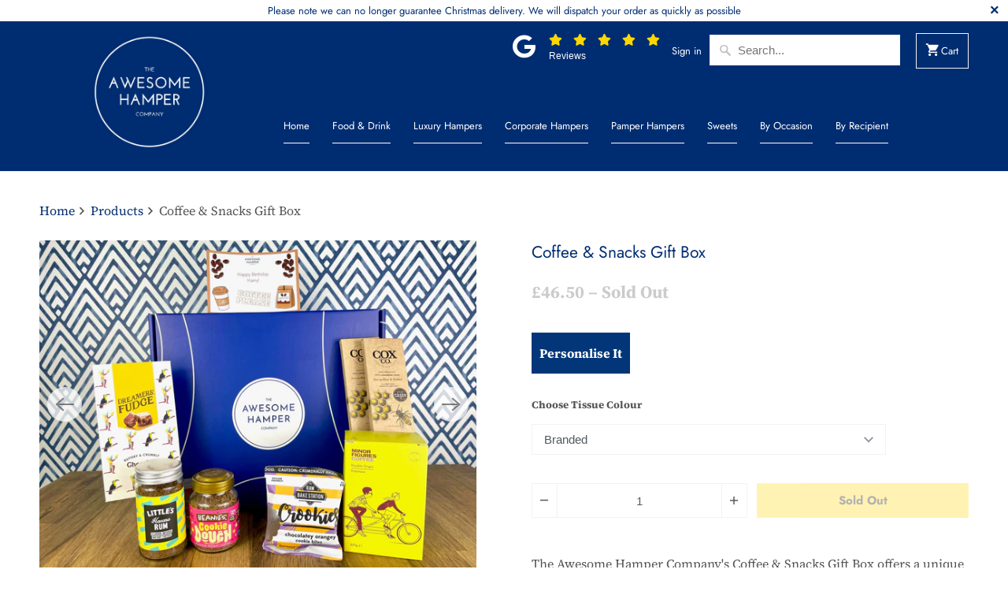

--- FILE ---
content_type: text/html; charset=utf-8
request_url: https://www.awesomehamperco.co.uk/products/coffee-snacks-gift-box
body_size: 32647
content:
<!DOCTYPE html>
<html lang="en">
  <head>
    <meta charset="utf-8">
    <meta http-equiv="cleartype" content="on">
    <meta name="robots" content="index,follow">
    <link rel="stylesheet" type="text/css" href="https://cdnjs.cloudflare.com/ajax/libs/font-awesome/5.15.4/css/all.min.css">

    
    <title>Coffee &amp; Snacks Gift Box - Awesome Hamper Company</title>

    
      <meta name="description" content="The Awesome Hamper Company&#39;s Coffee &amp; Snacks Gift Box offers a unique gift with combining some of the UKs most luxury ground coffee with some awesome snacks! From Beanies Cookie Dough flavoured coffee to Raw Bake Station Chocolate Orange Cookies." />
    

    

<meta name="author" content="Awesome Hamper Company">
<meta property="og:url" content="https://www.awesomehamperco.co.uk/products/coffee-snacks-gift-box">
<meta property="og:site_name" content="Awesome Hamper Company">




  <meta property="og:type" content="product">
  <meta property="og:title" content="Coffee &amp; Snacks Gift Box">
  
    
      <meta property="og:image" content="https://www.awesomehamperco.co.uk/cdn/shop/products/Coffee_SnacksGiftBox_600x.jpg?v=1661502731">
      <meta property="og:image:secure_url" content="https://www.awesomehamperco.co.uk/cdn/shop/products/Coffee_SnacksGiftBox_600x.jpg?v=1661502731">
      <meta property="og:image:width" content="4032">
      <meta property="og:image:height" content="3024">
      <meta property="og:image:alt" content="Coffee &amp; Snacks Gift Box">
      
    
      <meta property="og:image" content="https://www.awesomehamperco.co.uk/cdn/shop/products/image1_5234fa46-3418-4943-9835-2b589755adbf_600x.jpg?v=1661502732">
      <meta property="og:image:secure_url" content="https://www.awesomehamperco.co.uk/cdn/shop/products/image1_5234fa46-3418-4943-9835-2b589755adbf_600x.jpg?v=1661502732">
      <meta property="og:image:width" content="4032">
      <meta property="og:image:height" content="3024">
      <meta property="og:image:alt" content="Coffee &amp; Snacks Gift Box">
      
    
      <meta property="og:image" content="https://www.awesomehamperco.co.uk/cdn/shop/products/image2_35f420ec-c71c-4cff-b8d1-1e1848edc479_600x.jpg?v=1661502731">
      <meta property="og:image:secure_url" content="https://www.awesomehamperco.co.uk/cdn/shop/products/image2_35f420ec-c71c-4cff-b8d1-1e1848edc479_600x.jpg?v=1661502731">
      <meta property="og:image:width" content="4032">
      <meta property="og:image:height" content="3024">
      <meta property="og:image:alt" content="Coffee &amp; Snacks Gift Box">
      
    
  
  <meta property="product:price:amount" content="46.50">
  <meta property="product:price:currency" content="GBP">



  <meta property="og:description" content="The Awesome Hamper Company&#39;s Coffee &amp; Snacks Gift Box offers a unique gift with combining some of the UKs most luxury ground coffee with some awesome snacks! From Beanies Cookie Dough flavoured coffee to Raw Bake Station Chocolate Orange Cookies.">




<meta name="twitter:card" content="summary">

  <meta name="twitter:title" content="Coffee & Snacks Gift Box">
  <meta name="twitter:description" content="The Awesome Hamper Company&#39;s Coffee &amp;amp; Snacks Gift Box offers a unique gift with combining some of the UKs most luxury ground coffee with some awesome snacks! From Beanies Cookie Dough flavoured coffee to Raw Bake Station Chocolate Orange Cookies. Sound an incredible combination? It is. How do we know? Because we couldn&#39;t resist trying it ourselves. Why not have a piece of Cox &amp;amp; Co Bee Pollen Honey Chocolate bar too? This amazing coffee gift box will bring a smile to the face of your coffee loving friends or relatives. Why not add our free personalised gift card with your own special message? All of our Coffee hampers and boxes are carefully packaged, by hand, to ensure a safe arrival. They contain only the finest coffee brands and products available in the UK.  Our Coffee &amp;amp; Snacks Gift Box contains the below: Minor Figures Espesso 227gBeanies Cookie">
  <meta name="twitter:image:width" content="240">
  <meta name="twitter:image:height" content="240">
  <meta name="twitter:image" content="https://www.awesomehamperco.co.uk/cdn/shop/products/Coffee_SnacksGiftBox_240x.jpg?v=1661502731">
  <meta name="twitter:image:alt" content="Coffee &amp; Snacks Gift Box">



    
    

    <!-- Mobile Specific Metas -->
    <meta name="HandheldFriendly" content="True">
    <meta name="MobileOptimized" content="320">
    <meta name="viewport" content="width=device-width,initial-scale=1">
    <meta name="theme-color" content="#ffffff">
    

    <!-- Stylesheet for Fancybox library -->
    <link href="//www.awesomehamperco.co.uk/cdn/shop/t/2/assets/fancybox.css?v=30466120580444283401608503093" rel="stylesheet" type="text/css" media="all" />

    <!-- Stylesheets for Mobilia 6.2.5 -->
    <link href="//www.awesomehamperco.co.uk/cdn/shop/t/2/assets/styles.css?v=159997243620196440301759261260" rel="stylesheet" type="text/css" media="all" />
    


    <!-- Favicons -->
    
  <link rel="shortcut icon" type="image/png" href="//www.awesomehamperco.co.uk/cdn/shop/files/roundlogo2_32x32.png?v=1614290537">
  <link rel="icon" type="image/png" sizes="16x16" href="//www.awesomehamperco.co.uk/cdn/shop/files/roundlogo2_16x16.png?v=1614290537">
  <link rel="icon" type="image/png" sizes="32x32" href="//www.awesomehamperco.co.uk/cdn/shop/files/roundlogo2_32x32.png?v=1614290537">
  <link rel="icon" type="image/png" sizes="192x192" href="//www.awesomehamperco.co.uk/cdn/shop/files/roundlogo2_192x192.png?v=1614290537">
  <link rel="apple-touch-icon" sizes="180x180" href="//www.awesomehamperco.co.uk/cdn/shop/files/roundlogo2_180x180.png?v=1614290537">



    <link rel="canonical" href="https://www.awesomehamperco.co.uk/products/coffee-snacks-gift-box" />

    <link rel="preconnect" href="https://fonts.googleapis.com">
<link rel="preconnect" href="https://fonts.gstatic.com" crossorigin>
<link href="https://fonts.googleapis.com/css2?family=Amatic+SC&family=Catamaran&family=Kalam&family=Montserrat:wght@300;400;500;600;700;800&display=swap" rel="stylesheet">

    <!-- Google Tag Manager -->
<script>(function(w,d,s,l,i){w[l]=w[l]||[];w[l].push({'gtm.start':
new Date().getTime(),event:'gtm.js'});var f=d.getElementsByTagName(s)[0],
j=d.createElement(s),dl=l!='dataLayer'?'&l='+l:'';j.async=true;j.src=
'https://www.googletagmanager.com/gtm.js?id='+i+dl;f.parentNode.insertBefore(j,f);
})(window,document,'script','dataLayer','GTM-KTK7D3P');</script>
<!-- End Google Tag Manager -->
    

    
      <script type="text/javascript" src="/services/javascripts/currencies.js" data-no-instant></script>
    

    <script>
      
Shopify = window.Shopify || {};
Currency = window.Currency || {};Shopify.theme_settings = {};Shopify.routes = {};Shopify.theme_settings.newsletter_popup = false;Shopify.theme_settings.newsletter_popup_days = "7";Shopify.theme_settings.newsletter_popup_mobile = false;Shopify.theme_settings.newsletter_popup_seconds = 2;Shopify.theme_settings.newsletter_popup_max_width = 600;Shopify.theme_settings.popup_image_position = "left";Shopify.theme_settings.free_text = "Free";Shopify.theme_settings.search_option = "product";Shopify.theme_settings.search_items_to_display = 5;Shopify.theme_settings.enable_autocomplete = true;Shopify.translation =Shopify.translation || {};Shopify.translation.all_results = "View all results";Shopify.translation.no_results = "No results found.";Shopify.translation.newsletter_success_text = "Thank you for joining our mailing list!";Shopify.translation.agree_to_terms_warning = "You must agree with the terms and conditions to checkout.";Shopify.translation.product_add_to_cart_success = "Added";Shopify.translation.product_add_to_cart = "Add to Cart";Shopify.translation.product_notify_form_email = "Email address";Shopify.translation.product_notify_form_send = "Send";Shopify.translation.items_left_count_one = "item left";Shopify.translation.items_left_count_other = "items left";Shopify.translation.product_sold_out = "Sold Out";Shopify.translation.product_unavailable = "Unavailable";Shopify.translation.product_notify_form_success = "Thanks! We will notify you when this product becomes available!";Shopify.translation.product_from = "from";Shopify.media_queries =Shopify.media_queries || {};Shopify.media_queries.small = window.matchMedia( "(max-width: 480px)" );Shopify.media_queries.medium = window.matchMedia( "(max-width: 798px)" );Shopify.media_queries.large = window.matchMedia( "(min-width: 799px)" );Shopify.media_queries.larger = window.matchMedia( "(min-width: 960px)" );Shopify.media_queries.xlarge = window.matchMedia( "(min-width: 1200px)" );Shopify.media_queries.ie10 = window.matchMedia( "all and (-ms-high-contrast: none), (-ms-high-contrast: active)" );Shopify.media_queries.tablet = window.matchMedia( "only screen and (min-width: 799px) and (max-width: 1024px)" );


Currency.shop_currency = "GBP";
Currency.default_currency = "USD";
Currency.display_format = "money_format";
Currency.money_format = "£{{amount}}";
Currency.money_format_no_currency = "£{{amount}}";
Currency.money_format_currency = "£{{amount}} GBP";
Currency.native_multi_currency = false;
Currency.iso_code = "GBP";
Currency.symbol = "£";Shopify.routes.cart_url = "/cart";Shopify.routes.search_url = "/search";Shopify.routes.root_url = "/";

      //Lazysizes expand area for loading (makes images load faster)
      window.lazySizesConfig = window.lazySizesConfig || {};
      window.lazySizesConfig.expand = 300;
      lazySizesConfig.loadHidden = false;
    </script>

    <script src="//www.awesomehamperco.co.uk/cdn/shop/t/2/assets/app.js?v=82599578806671235631678010793" type="text/javascript"></script>
<script>window.performance && window.performance.mark && window.performance.mark('shopify.content_for_header.start');</script><meta name="google-site-verification" content="pIGzEnzfhUMKUdMHDs00LTiNgAB1w29fO4Ly0g0xVk4">
<meta name="facebook-domain-verification" content="fjc30hbpe0b4njvncn6arvipgcvx5w">
<meta id="shopify-digital-wallet" name="shopify-digital-wallet" content="/52043808958/digital_wallets/dialog">
<meta name="shopify-checkout-api-token" content="9985d9221c7230218d3907f20af65a12">
<meta id="in-context-paypal-metadata" data-shop-id="52043808958" data-venmo-supported="false" data-environment="production" data-locale="en_US" data-paypal-v4="true" data-currency="GBP">
<link rel="alternate" type="application/json+oembed" href="https://www.awesomehamperco.co.uk/products/coffee-snacks-gift-box.oembed">
<script async="async" src="/checkouts/internal/preloads.js?locale=en-GB"></script>
<link rel="preconnect" href="https://shop.app" crossorigin="anonymous">
<script async="async" src="https://shop.app/checkouts/internal/preloads.js?locale=en-GB&shop_id=52043808958" crossorigin="anonymous"></script>
<script id="apple-pay-shop-capabilities" type="application/json">{"shopId":52043808958,"countryCode":"GB","currencyCode":"GBP","merchantCapabilities":["supports3DS"],"merchantId":"gid:\/\/shopify\/Shop\/52043808958","merchantName":"Awesome Hamper Company","requiredBillingContactFields":["postalAddress","email"],"requiredShippingContactFields":["postalAddress","email"],"shippingType":"shipping","supportedNetworks":["visa","maestro","masterCard","amex","discover","elo"],"total":{"type":"pending","label":"Awesome Hamper Company","amount":"1.00"},"shopifyPaymentsEnabled":true,"supportsSubscriptions":true}</script>
<script id="shopify-features" type="application/json">{"accessToken":"9985d9221c7230218d3907f20af65a12","betas":["rich-media-storefront-analytics"],"domain":"www.awesomehamperco.co.uk","predictiveSearch":true,"shopId":52043808958,"locale":"en"}</script>
<script>var Shopify = Shopify || {};
Shopify.shop = "awesomehamperco.myshopify.com";
Shopify.locale = "en";
Shopify.currency = {"active":"GBP","rate":"1.0"};
Shopify.country = "GB";
Shopify.theme = {"name":"Mobilia","id":116917338302,"schema_name":"Mobilia","schema_version":"6.2.5","theme_store_id":464,"role":"main"};
Shopify.theme.handle = "null";
Shopify.theme.style = {"id":null,"handle":null};
Shopify.cdnHost = "www.awesomehamperco.co.uk/cdn";
Shopify.routes = Shopify.routes || {};
Shopify.routes.root = "/";</script>
<script type="module">!function(o){(o.Shopify=o.Shopify||{}).modules=!0}(window);</script>
<script>!function(o){function n(){var o=[];function n(){o.push(Array.prototype.slice.apply(arguments))}return n.q=o,n}var t=o.Shopify=o.Shopify||{};t.loadFeatures=n(),t.autoloadFeatures=n()}(window);</script>
<script>
  window.ShopifyPay = window.ShopifyPay || {};
  window.ShopifyPay.apiHost = "shop.app\/pay";
  window.ShopifyPay.redirectState = null;
</script>
<script id="shop-js-analytics" type="application/json">{"pageType":"product"}</script>
<script defer="defer" async type="module" src="//www.awesomehamperco.co.uk/cdn/shopifycloud/shop-js/modules/v2/client.init-shop-cart-sync_BT-GjEfc.en.esm.js"></script>
<script defer="defer" async type="module" src="//www.awesomehamperco.co.uk/cdn/shopifycloud/shop-js/modules/v2/chunk.common_D58fp_Oc.esm.js"></script>
<script defer="defer" async type="module" src="//www.awesomehamperco.co.uk/cdn/shopifycloud/shop-js/modules/v2/chunk.modal_xMitdFEc.esm.js"></script>
<script type="module">
  await import("//www.awesomehamperco.co.uk/cdn/shopifycloud/shop-js/modules/v2/client.init-shop-cart-sync_BT-GjEfc.en.esm.js");
await import("//www.awesomehamperco.co.uk/cdn/shopifycloud/shop-js/modules/v2/chunk.common_D58fp_Oc.esm.js");
await import("//www.awesomehamperco.co.uk/cdn/shopifycloud/shop-js/modules/v2/chunk.modal_xMitdFEc.esm.js");

  window.Shopify.SignInWithShop?.initShopCartSync?.({"fedCMEnabled":true,"windoidEnabled":true});

</script>
<script>
  window.Shopify = window.Shopify || {};
  if (!window.Shopify.featureAssets) window.Shopify.featureAssets = {};
  window.Shopify.featureAssets['shop-js'] = {"shop-cart-sync":["modules/v2/client.shop-cart-sync_DZOKe7Ll.en.esm.js","modules/v2/chunk.common_D58fp_Oc.esm.js","modules/v2/chunk.modal_xMitdFEc.esm.js"],"init-fed-cm":["modules/v2/client.init-fed-cm_B6oLuCjv.en.esm.js","modules/v2/chunk.common_D58fp_Oc.esm.js","modules/v2/chunk.modal_xMitdFEc.esm.js"],"shop-cash-offers":["modules/v2/client.shop-cash-offers_D2sdYoxE.en.esm.js","modules/v2/chunk.common_D58fp_Oc.esm.js","modules/v2/chunk.modal_xMitdFEc.esm.js"],"shop-login-button":["modules/v2/client.shop-login-button_QeVjl5Y3.en.esm.js","modules/v2/chunk.common_D58fp_Oc.esm.js","modules/v2/chunk.modal_xMitdFEc.esm.js"],"pay-button":["modules/v2/client.pay-button_DXTOsIq6.en.esm.js","modules/v2/chunk.common_D58fp_Oc.esm.js","modules/v2/chunk.modal_xMitdFEc.esm.js"],"shop-button":["modules/v2/client.shop-button_DQZHx9pm.en.esm.js","modules/v2/chunk.common_D58fp_Oc.esm.js","modules/v2/chunk.modal_xMitdFEc.esm.js"],"avatar":["modules/v2/client.avatar_BTnouDA3.en.esm.js"],"init-windoid":["modules/v2/client.init-windoid_CR1B-cfM.en.esm.js","modules/v2/chunk.common_D58fp_Oc.esm.js","modules/v2/chunk.modal_xMitdFEc.esm.js"],"init-shop-for-new-customer-accounts":["modules/v2/client.init-shop-for-new-customer-accounts_C_vY_xzh.en.esm.js","modules/v2/client.shop-login-button_QeVjl5Y3.en.esm.js","modules/v2/chunk.common_D58fp_Oc.esm.js","modules/v2/chunk.modal_xMitdFEc.esm.js"],"init-shop-email-lookup-coordinator":["modules/v2/client.init-shop-email-lookup-coordinator_BI7n9ZSv.en.esm.js","modules/v2/chunk.common_D58fp_Oc.esm.js","modules/v2/chunk.modal_xMitdFEc.esm.js"],"init-shop-cart-sync":["modules/v2/client.init-shop-cart-sync_BT-GjEfc.en.esm.js","modules/v2/chunk.common_D58fp_Oc.esm.js","modules/v2/chunk.modal_xMitdFEc.esm.js"],"shop-toast-manager":["modules/v2/client.shop-toast-manager_DiYdP3xc.en.esm.js","modules/v2/chunk.common_D58fp_Oc.esm.js","modules/v2/chunk.modal_xMitdFEc.esm.js"],"init-customer-accounts":["modules/v2/client.init-customer-accounts_D9ZNqS-Q.en.esm.js","modules/v2/client.shop-login-button_QeVjl5Y3.en.esm.js","modules/v2/chunk.common_D58fp_Oc.esm.js","modules/v2/chunk.modal_xMitdFEc.esm.js"],"init-customer-accounts-sign-up":["modules/v2/client.init-customer-accounts-sign-up_iGw4briv.en.esm.js","modules/v2/client.shop-login-button_QeVjl5Y3.en.esm.js","modules/v2/chunk.common_D58fp_Oc.esm.js","modules/v2/chunk.modal_xMitdFEc.esm.js"],"shop-follow-button":["modules/v2/client.shop-follow-button_CqMgW2wH.en.esm.js","modules/v2/chunk.common_D58fp_Oc.esm.js","modules/v2/chunk.modal_xMitdFEc.esm.js"],"checkout-modal":["modules/v2/client.checkout-modal_xHeaAweL.en.esm.js","modules/v2/chunk.common_D58fp_Oc.esm.js","modules/v2/chunk.modal_xMitdFEc.esm.js"],"shop-login":["modules/v2/client.shop-login_D91U-Q7h.en.esm.js","modules/v2/chunk.common_D58fp_Oc.esm.js","modules/v2/chunk.modal_xMitdFEc.esm.js"],"lead-capture":["modules/v2/client.lead-capture_BJmE1dJe.en.esm.js","modules/v2/chunk.common_D58fp_Oc.esm.js","modules/v2/chunk.modal_xMitdFEc.esm.js"],"payment-terms":["modules/v2/client.payment-terms_Ci9AEqFq.en.esm.js","modules/v2/chunk.common_D58fp_Oc.esm.js","modules/v2/chunk.modal_xMitdFEc.esm.js"]};
</script>
<script>(function() {
  var isLoaded = false;
  function asyncLoad() {
    if (isLoaded) return;
    isLoaded = true;
    var urls = ["https:\/\/client.lifteragecheck.com\/js\/age.js?shop=awesomehamperco.myshopify.com","https:\/\/feed.mulwi.com\/js\/init.js?shop=awesomehamperco.myshopify.com","https:\/\/dr4qe3ddw9y32.cloudfront.net\/awin-shopify-integration-code.js?aid=42410\u0026s2s=true\u0026v=shopifyApp_3.0.0\u0026ts=1674224973008\u0026shop=awesomehamperco.myshopify.com"];
    for (var i = 0; i < urls.length; i++) {
      var s = document.createElement('script');
      s.type = 'text/javascript';
      s.async = true;
      s.src = urls[i];
      var x = document.getElementsByTagName('script')[0];
      x.parentNode.insertBefore(s, x);
    }
  };
  if(window.attachEvent) {
    window.attachEvent('onload', asyncLoad);
  } else {
    window.addEventListener('load', asyncLoad, false);
  }
})();</script>
<script id="__st">var __st={"a":52043808958,"offset":0,"reqid":"c3de6963-cc8c-4e97-833e-3f270cb38a6b-1769038298","pageurl":"www.awesomehamperco.co.uk\/products\/coffee-snacks-gift-box","u":"4569577c93d6","p":"product","rtyp":"product","rid":6866944327870};</script>
<script>window.ShopifyPaypalV4VisibilityTracking = true;</script>
<script id="captcha-bootstrap">!function(){'use strict';const t='contact',e='account',n='new_comment',o=[[t,t],['blogs',n],['comments',n],[t,'customer']],c=[[e,'customer_login'],[e,'guest_login'],[e,'recover_customer_password'],[e,'create_customer']],r=t=>t.map((([t,e])=>`form[action*='/${t}']:not([data-nocaptcha='true']) input[name='form_type'][value='${e}']`)).join(','),a=t=>()=>t?[...document.querySelectorAll(t)].map((t=>t.form)):[];function s(){const t=[...o],e=r(t);return a(e)}const i='password',u='form_key',d=['recaptcha-v3-token','g-recaptcha-response','h-captcha-response',i],f=()=>{try{return window.sessionStorage}catch{return}},m='__shopify_v',_=t=>t.elements[u];function p(t,e,n=!1){try{const o=window.sessionStorage,c=JSON.parse(o.getItem(e)),{data:r}=function(t){const{data:e,action:n}=t;return t[m]||n?{data:e,action:n}:{data:t,action:n}}(c);for(const[e,n]of Object.entries(r))t.elements[e]&&(t.elements[e].value=n);n&&o.removeItem(e)}catch(o){console.error('form repopulation failed',{error:o})}}const l='form_type',E='cptcha';function T(t){t.dataset[E]=!0}const w=window,h=w.document,L='Shopify',v='ce_forms',y='captcha';let A=!1;((t,e)=>{const n=(g='f06e6c50-85a8-45c8-87d0-21a2b65856fe',I='https://cdn.shopify.com/shopifycloud/storefront-forms-hcaptcha/ce_storefront_forms_captcha_hcaptcha.v1.5.2.iife.js',D={infoText:'Protected by hCaptcha',privacyText:'Privacy',termsText:'Terms'},(t,e,n)=>{const o=w[L][v],c=o.bindForm;if(c)return c(t,g,e,D).then(n);var r;o.q.push([[t,g,e,D],n]),r=I,A||(h.body.append(Object.assign(h.createElement('script'),{id:'captcha-provider',async:!0,src:r})),A=!0)});var g,I,D;w[L]=w[L]||{},w[L][v]=w[L][v]||{},w[L][v].q=[],w[L][y]=w[L][y]||{},w[L][y].protect=function(t,e){n(t,void 0,e),T(t)},Object.freeze(w[L][y]),function(t,e,n,w,h,L){const[v,y,A,g]=function(t,e,n){const i=e?o:[],u=t?c:[],d=[...i,...u],f=r(d),m=r(i),_=r(d.filter((([t,e])=>n.includes(e))));return[a(f),a(m),a(_),s()]}(w,h,L),I=t=>{const e=t.target;return e instanceof HTMLFormElement?e:e&&e.form},D=t=>v().includes(t);t.addEventListener('submit',(t=>{const e=I(t);if(!e)return;const n=D(e)&&!e.dataset.hcaptchaBound&&!e.dataset.recaptchaBound,o=_(e),c=g().includes(e)&&(!o||!o.value);(n||c)&&t.preventDefault(),c&&!n&&(function(t){try{if(!f())return;!function(t){const e=f();if(!e)return;const n=_(t);if(!n)return;const o=n.value;o&&e.removeItem(o)}(t);const e=Array.from(Array(32),(()=>Math.random().toString(36)[2])).join('');!function(t,e){_(t)||t.append(Object.assign(document.createElement('input'),{type:'hidden',name:u})),t.elements[u].value=e}(t,e),function(t,e){const n=f();if(!n)return;const o=[...t.querySelectorAll(`input[type='${i}']`)].map((({name:t})=>t)),c=[...d,...o],r={};for(const[a,s]of new FormData(t).entries())c.includes(a)||(r[a]=s);n.setItem(e,JSON.stringify({[m]:1,action:t.action,data:r}))}(t,e)}catch(e){console.error('failed to persist form',e)}}(e),e.submit())}));const S=(t,e)=>{t&&!t.dataset[E]&&(n(t,e.some((e=>e===t))),T(t))};for(const o of['focusin','change'])t.addEventListener(o,(t=>{const e=I(t);D(e)&&S(e,y())}));const B=e.get('form_key'),M=e.get(l),P=B&&M;t.addEventListener('DOMContentLoaded',(()=>{const t=y();if(P)for(const e of t)e.elements[l].value===M&&p(e,B);[...new Set([...A(),...v().filter((t=>'true'===t.dataset.shopifyCaptcha))])].forEach((e=>S(e,t)))}))}(h,new URLSearchParams(w.location.search),n,t,e,['guest_login'])})(!0,!0)}();</script>
<script integrity="sha256-4kQ18oKyAcykRKYeNunJcIwy7WH5gtpwJnB7kiuLZ1E=" data-source-attribution="shopify.loadfeatures" defer="defer" src="//www.awesomehamperco.co.uk/cdn/shopifycloud/storefront/assets/storefront/load_feature-a0a9edcb.js" crossorigin="anonymous"></script>
<script crossorigin="anonymous" defer="defer" src="//www.awesomehamperco.co.uk/cdn/shopifycloud/storefront/assets/shopify_pay/storefront-65b4c6d7.js?v=20250812"></script>
<script data-source-attribution="shopify.dynamic_checkout.dynamic.init">var Shopify=Shopify||{};Shopify.PaymentButton=Shopify.PaymentButton||{isStorefrontPortableWallets:!0,init:function(){window.Shopify.PaymentButton.init=function(){};var t=document.createElement("script");t.src="https://www.awesomehamperco.co.uk/cdn/shopifycloud/portable-wallets/latest/portable-wallets.en.js",t.type="module",document.head.appendChild(t)}};
</script>
<script data-source-attribution="shopify.dynamic_checkout.buyer_consent">
  function portableWalletsHideBuyerConsent(e){var t=document.getElementById("shopify-buyer-consent"),n=document.getElementById("shopify-subscription-policy-button");t&&n&&(t.classList.add("hidden"),t.setAttribute("aria-hidden","true"),n.removeEventListener("click",e))}function portableWalletsShowBuyerConsent(e){var t=document.getElementById("shopify-buyer-consent"),n=document.getElementById("shopify-subscription-policy-button");t&&n&&(t.classList.remove("hidden"),t.removeAttribute("aria-hidden"),n.addEventListener("click",e))}window.Shopify?.PaymentButton&&(window.Shopify.PaymentButton.hideBuyerConsent=portableWalletsHideBuyerConsent,window.Shopify.PaymentButton.showBuyerConsent=portableWalletsShowBuyerConsent);
</script>
<script data-source-attribution="shopify.dynamic_checkout.cart.bootstrap">document.addEventListener("DOMContentLoaded",(function(){function t(){return document.querySelector("shopify-accelerated-checkout-cart, shopify-accelerated-checkout")}if(t())Shopify.PaymentButton.init();else{new MutationObserver((function(e,n){t()&&(Shopify.PaymentButton.init(),n.disconnect())})).observe(document.body,{childList:!0,subtree:!0})}}));
</script>
<script id='scb4127' type='text/javascript' async='' src='https://www.awesomehamperco.co.uk/cdn/shopifycloud/privacy-banner/storefront-banner.js'></script><link id="shopify-accelerated-checkout-styles" rel="stylesheet" media="screen" href="https://www.awesomehamperco.co.uk/cdn/shopifycloud/portable-wallets/latest/accelerated-checkout-backwards-compat.css" crossorigin="anonymous">
<style id="shopify-accelerated-checkout-cart">
        #shopify-buyer-consent {
  margin-top: 1em;
  display: inline-block;
  width: 100%;
}

#shopify-buyer-consent.hidden {
  display: none;
}

#shopify-subscription-policy-button {
  background: none;
  border: none;
  padding: 0;
  text-decoration: underline;
  font-size: inherit;
  cursor: pointer;
}

#shopify-subscription-policy-button::before {
  box-shadow: none;
}

      </style>

<script>window.performance && window.performance.mark && window.performance.mark('shopify.content_for_header.end');</script>

    <noscript>
      <style>
        .image__fallback {
          width: 100vw;
          display: block !important;
          max-width: 100vw !important;
          margin-bottom: 0;
        }
        .no-js-only {
          display: inherit !important;
        }
        .icon-cart.cart-button {
          display: none;
        }
        .lazyload {
          opacity: 1;
          -webkit-filter: blur(0);
          filter: blur(0);
        }
        .animate_right,
        .animate_left,
        .animate_up,
        .animate_down {
          opacity: 1;
        }
        .product_section .product_form {
          opacity: 1;
        }
        .multi_select,
        form .select {
          display: block !important;
        }
        .swatch_options {
          display: none;
        }
      </style>
    </noscript>
  <link rel="dns-prefetch" href="https://cdn.secomapp.com/">
<link rel="dns-prefetch" href="https://ajax.googleapis.com/">
<link rel="dns-prefetch" href="https://cdnjs.cloudflare.com/">
<link rel="preload" as="stylesheet" href="//www.awesomehamperco.co.uk/cdn/shop/t/2/assets/sca-pp.css?v=178374312540912810101636205775">

<link rel="stylesheet" href="//www.awesomehamperco.co.uk/cdn/shop/t/2/assets/sca-pp.css?v=178374312540912810101636205775">
 <script>
  
  SCAPPShop = {};
    
  </script> 

        <link href="//www.awesomehamperco.co.uk/cdn/shop/t/2/assets/tailwind.css?v=93304451900001943011685872915" rel="stylesheet" type="text/css" media="all" />

<link href="https://cdn.shopify.com/extensions/0199a438-2b43-7d72-ba8c-f8472dfb5cdc/promotion-popup-allnew-26/assets/popup-main.css" rel="stylesheet" type="text/css" media="all">
<link href="https://monorail-edge.shopifysvc.com" rel="dns-prefetch">
<script>(function(){if ("sendBeacon" in navigator && "performance" in window) {try {var session_token_from_headers = performance.getEntriesByType('navigation')[0].serverTiming.find(x => x.name == '_s').description;} catch {var session_token_from_headers = undefined;}var session_cookie_matches = document.cookie.match(/_shopify_s=([^;]*)/);var session_token_from_cookie = session_cookie_matches && session_cookie_matches.length === 2 ? session_cookie_matches[1] : "";var session_token = session_token_from_headers || session_token_from_cookie || "";function handle_abandonment_event(e) {var entries = performance.getEntries().filter(function(entry) {return /monorail-edge.shopifysvc.com/.test(entry.name);});if (!window.abandonment_tracked && entries.length === 0) {window.abandonment_tracked = true;var currentMs = Date.now();var navigation_start = performance.timing.navigationStart;var payload = {shop_id: 52043808958,url: window.location.href,navigation_start,duration: currentMs - navigation_start,session_token,page_type: "product"};window.navigator.sendBeacon("https://monorail-edge.shopifysvc.com/v1/produce", JSON.stringify({schema_id: "online_store_buyer_site_abandonment/1.1",payload: payload,metadata: {event_created_at_ms: currentMs,event_sent_at_ms: currentMs}}));}}window.addEventListener('pagehide', handle_abandonment_event);}}());</script>
<script id="web-pixels-manager-setup">(function e(e,d,r,n,o){if(void 0===o&&(o={}),!Boolean(null===(a=null===(i=window.Shopify)||void 0===i?void 0:i.analytics)||void 0===a?void 0:a.replayQueue)){var i,a;window.Shopify=window.Shopify||{};var t=window.Shopify;t.analytics=t.analytics||{};var s=t.analytics;s.replayQueue=[],s.publish=function(e,d,r){return s.replayQueue.push([e,d,r]),!0};try{self.performance.mark("wpm:start")}catch(e){}var l=function(){var e={modern:/Edge?\/(1{2}[4-9]|1[2-9]\d|[2-9]\d{2}|\d{4,})\.\d+(\.\d+|)|Firefox\/(1{2}[4-9]|1[2-9]\d|[2-9]\d{2}|\d{4,})\.\d+(\.\d+|)|Chrom(ium|e)\/(9{2}|\d{3,})\.\d+(\.\d+|)|(Maci|X1{2}).+ Version\/(15\.\d+|(1[6-9]|[2-9]\d|\d{3,})\.\d+)([,.]\d+|)( \(\w+\)|)( Mobile\/\w+|) Safari\/|Chrome.+OPR\/(9{2}|\d{3,})\.\d+\.\d+|(CPU[ +]OS|iPhone[ +]OS|CPU[ +]iPhone|CPU IPhone OS|CPU iPad OS)[ +]+(15[._]\d+|(1[6-9]|[2-9]\d|\d{3,})[._]\d+)([._]\d+|)|Android:?[ /-](13[3-9]|1[4-9]\d|[2-9]\d{2}|\d{4,})(\.\d+|)(\.\d+|)|Android.+Firefox\/(13[5-9]|1[4-9]\d|[2-9]\d{2}|\d{4,})\.\d+(\.\d+|)|Android.+Chrom(ium|e)\/(13[3-9]|1[4-9]\d|[2-9]\d{2}|\d{4,})\.\d+(\.\d+|)|SamsungBrowser\/([2-9]\d|\d{3,})\.\d+/,legacy:/Edge?\/(1[6-9]|[2-9]\d|\d{3,})\.\d+(\.\d+|)|Firefox\/(5[4-9]|[6-9]\d|\d{3,})\.\d+(\.\d+|)|Chrom(ium|e)\/(5[1-9]|[6-9]\d|\d{3,})\.\d+(\.\d+|)([\d.]+$|.*Safari\/(?![\d.]+ Edge\/[\d.]+$))|(Maci|X1{2}).+ Version\/(10\.\d+|(1[1-9]|[2-9]\d|\d{3,})\.\d+)([,.]\d+|)( \(\w+\)|)( Mobile\/\w+|) Safari\/|Chrome.+OPR\/(3[89]|[4-9]\d|\d{3,})\.\d+\.\d+|(CPU[ +]OS|iPhone[ +]OS|CPU[ +]iPhone|CPU IPhone OS|CPU iPad OS)[ +]+(10[._]\d+|(1[1-9]|[2-9]\d|\d{3,})[._]\d+)([._]\d+|)|Android:?[ /-](13[3-9]|1[4-9]\d|[2-9]\d{2}|\d{4,})(\.\d+|)(\.\d+|)|Mobile Safari.+OPR\/([89]\d|\d{3,})\.\d+\.\d+|Android.+Firefox\/(13[5-9]|1[4-9]\d|[2-9]\d{2}|\d{4,})\.\d+(\.\d+|)|Android.+Chrom(ium|e)\/(13[3-9]|1[4-9]\d|[2-9]\d{2}|\d{4,})\.\d+(\.\d+|)|Android.+(UC? ?Browser|UCWEB|U3)[ /]?(15\.([5-9]|\d{2,})|(1[6-9]|[2-9]\d|\d{3,})\.\d+)\.\d+|SamsungBrowser\/(5\.\d+|([6-9]|\d{2,})\.\d+)|Android.+MQ{2}Browser\/(14(\.(9|\d{2,})|)|(1[5-9]|[2-9]\d|\d{3,})(\.\d+|))(\.\d+|)|K[Aa][Ii]OS\/(3\.\d+|([4-9]|\d{2,})\.\d+)(\.\d+|)/},d=e.modern,r=e.legacy,n=navigator.userAgent;return n.match(d)?"modern":n.match(r)?"legacy":"unknown"}(),u="modern"===l?"modern":"legacy",c=(null!=n?n:{modern:"",legacy:""})[u],f=function(e){return[e.baseUrl,"/wpm","/b",e.hashVersion,"modern"===e.buildTarget?"m":"l",".js"].join("")}({baseUrl:d,hashVersion:r,buildTarget:u}),m=function(e){var d=e.version,r=e.bundleTarget,n=e.surface,o=e.pageUrl,i=e.monorailEndpoint;return{emit:function(e){var a=e.status,t=e.errorMsg,s=(new Date).getTime(),l=JSON.stringify({metadata:{event_sent_at_ms:s},events:[{schema_id:"web_pixels_manager_load/3.1",payload:{version:d,bundle_target:r,page_url:o,status:a,surface:n,error_msg:t},metadata:{event_created_at_ms:s}}]});if(!i)return console&&console.warn&&console.warn("[Web Pixels Manager] No Monorail endpoint provided, skipping logging."),!1;try{return self.navigator.sendBeacon.bind(self.navigator)(i,l)}catch(e){}var u=new XMLHttpRequest;try{return u.open("POST",i,!0),u.setRequestHeader("Content-Type","text/plain"),u.send(l),!0}catch(e){return console&&console.warn&&console.warn("[Web Pixels Manager] Got an unhandled error while logging to Monorail."),!1}}}}({version:r,bundleTarget:l,surface:e.surface,pageUrl:self.location.href,monorailEndpoint:e.monorailEndpoint});try{o.browserTarget=l,function(e){var d=e.src,r=e.async,n=void 0===r||r,o=e.onload,i=e.onerror,a=e.sri,t=e.scriptDataAttributes,s=void 0===t?{}:t,l=document.createElement("script"),u=document.querySelector("head"),c=document.querySelector("body");if(l.async=n,l.src=d,a&&(l.integrity=a,l.crossOrigin="anonymous"),s)for(var f in s)if(Object.prototype.hasOwnProperty.call(s,f))try{l.dataset[f]=s[f]}catch(e){}if(o&&l.addEventListener("load",o),i&&l.addEventListener("error",i),u)u.appendChild(l);else{if(!c)throw new Error("Did not find a head or body element to append the script");c.appendChild(l)}}({src:f,async:!0,onload:function(){if(!function(){var e,d;return Boolean(null===(d=null===(e=window.Shopify)||void 0===e?void 0:e.analytics)||void 0===d?void 0:d.initialized)}()){var d=window.webPixelsManager.init(e)||void 0;if(d){var r=window.Shopify.analytics;r.replayQueue.forEach((function(e){var r=e[0],n=e[1],o=e[2];d.publishCustomEvent(r,n,o)})),r.replayQueue=[],r.publish=d.publishCustomEvent,r.visitor=d.visitor,r.initialized=!0}}},onerror:function(){return m.emit({status:"failed",errorMsg:"".concat(f," has failed to load")})},sri:function(e){var d=/^sha384-[A-Za-z0-9+/=]+$/;return"string"==typeof e&&d.test(e)}(c)?c:"",scriptDataAttributes:o}),m.emit({status:"loading"})}catch(e){m.emit({status:"failed",errorMsg:(null==e?void 0:e.message)||"Unknown error"})}}})({shopId: 52043808958,storefrontBaseUrl: "https://www.awesomehamperco.co.uk",extensionsBaseUrl: "https://extensions.shopifycdn.com/cdn/shopifycloud/web-pixels-manager",monorailEndpoint: "https://monorail-edge.shopifysvc.com/unstable/produce_batch",surface: "storefront-renderer",enabledBetaFlags: ["2dca8a86"],webPixelsConfigList: [{"id":"922780033","configuration":"{\"config\":\"{\\\"pixel_id\\\":\\\"G-86KW1BYK9Z\\\",\\\"target_country\\\":\\\"GB\\\",\\\"gtag_events\\\":[{\\\"type\\\":\\\"begin_checkout\\\",\\\"action_label\\\":\\\"G-86KW1BYK9Z\\\"},{\\\"type\\\":\\\"search\\\",\\\"action_label\\\":\\\"G-86KW1BYK9Z\\\"},{\\\"type\\\":\\\"view_item\\\",\\\"action_label\\\":[\\\"G-86KW1BYK9Z\\\",\\\"MC-37Z5XV5JPD\\\"]},{\\\"type\\\":\\\"purchase\\\",\\\"action_label\\\":[\\\"G-86KW1BYK9Z\\\",\\\"MC-37Z5XV5JPD\\\"]},{\\\"type\\\":\\\"page_view\\\",\\\"action_label\\\":[\\\"G-86KW1BYK9Z\\\",\\\"MC-37Z5XV5JPD\\\"]},{\\\"type\\\":\\\"add_payment_info\\\",\\\"action_label\\\":\\\"G-86KW1BYK9Z\\\"},{\\\"type\\\":\\\"add_to_cart\\\",\\\"action_label\\\":\\\"G-86KW1BYK9Z\\\"}],\\\"enable_monitoring_mode\\\":false}\"}","eventPayloadVersion":"v1","runtimeContext":"OPEN","scriptVersion":"b2a88bafab3e21179ed38636efcd8a93","type":"APP","apiClientId":1780363,"privacyPurposes":[],"dataSharingAdjustments":{"protectedCustomerApprovalScopes":["read_customer_address","read_customer_email","read_customer_name","read_customer_personal_data","read_customer_phone"]}},{"id":"266797246","configuration":"{\"pixel_id\":\"658172773052724\",\"pixel_type\":\"facebook_pixel\",\"metaapp_system_user_token\":\"-\"}","eventPayloadVersion":"v1","runtimeContext":"OPEN","scriptVersion":"ca16bc87fe92b6042fbaa3acc2fbdaa6","type":"APP","apiClientId":2329312,"privacyPurposes":["ANALYTICS","MARKETING","SALE_OF_DATA"],"dataSharingAdjustments":{"protectedCustomerApprovalScopes":["read_customer_address","read_customer_email","read_customer_name","read_customer_personal_data","read_customer_phone"]}},{"id":"shopify-app-pixel","configuration":"{}","eventPayloadVersion":"v1","runtimeContext":"STRICT","scriptVersion":"0450","apiClientId":"shopify-pixel","type":"APP","privacyPurposes":["ANALYTICS","MARKETING"]},{"id":"shopify-custom-pixel","eventPayloadVersion":"v1","runtimeContext":"LAX","scriptVersion":"0450","apiClientId":"shopify-pixel","type":"CUSTOM","privacyPurposes":["ANALYTICS","MARKETING"]}],isMerchantRequest: false,initData: {"shop":{"name":"Awesome Hamper Company","paymentSettings":{"currencyCode":"GBP"},"myshopifyDomain":"awesomehamperco.myshopify.com","countryCode":"GB","storefrontUrl":"https:\/\/www.awesomehamperco.co.uk"},"customer":null,"cart":null,"checkout":null,"productVariants":[{"price":{"amount":46.5,"currencyCode":"GBP"},"product":{"title":"Coffee \u0026 Snacks Gift Box","vendor":"Awesome Hamper Company","id":"6866944327870","untranslatedTitle":"Coffee \u0026 Snacks Gift Box","url":"\/products\/coffee-snacks-gift-box","type":""},"id":"40284689399998","image":{"src":"\/\/www.awesomehamperco.co.uk\/cdn\/shop\/products\/Coffee_SnacksGiftBox.jpg?v=1661502731"},"sku":"8019","title":"Default Title","untranslatedTitle":"Default Title"}],"purchasingCompany":null},},"https://www.awesomehamperco.co.uk/cdn","fcfee988w5aeb613cpc8e4bc33m6693e112",{"modern":"","legacy":""},{"shopId":"52043808958","storefrontBaseUrl":"https:\/\/www.awesomehamperco.co.uk","extensionBaseUrl":"https:\/\/extensions.shopifycdn.com\/cdn\/shopifycloud\/web-pixels-manager","surface":"storefront-renderer","enabledBetaFlags":"[\"2dca8a86\"]","isMerchantRequest":"false","hashVersion":"fcfee988w5aeb613cpc8e4bc33m6693e112","publish":"custom","events":"[[\"page_viewed\",{}],[\"product_viewed\",{\"productVariant\":{\"price\":{\"amount\":46.5,\"currencyCode\":\"GBP\"},\"product\":{\"title\":\"Coffee \u0026 Snacks Gift Box\",\"vendor\":\"Awesome Hamper Company\",\"id\":\"6866944327870\",\"untranslatedTitle\":\"Coffee \u0026 Snacks Gift Box\",\"url\":\"\/products\/coffee-snacks-gift-box\",\"type\":\"\"},\"id\":\"40284689399998\",\"image\":{\"src\":\"\/\/www.awesomehamperco.co.uk\/cdn\/shop\/products\/Coffee_SnacksGiftBox.jpg?v=1661502731\"},\"sku\":\"8019\",\"title\":\"Default Title\",\"untranslatedTitle\":\"Default Title\"}}]]"});</script><script>
  window.ShopifyAnalytics = window.ShopifyAnalytics || {};
  window.ShopifyAnalytics.meta = window.ShopifyAnalytics.meta || {};
  window.ShopifyAnalytics.meta.currency = 'GBP';
  var meta = {"product":{"id":6866944327870,"gid":"gid:\/\/shopify\/Product\/6866944327870","vendor":"Awesome Hamper Company","type":"","handle":"coffee-snacks-gift-box","variants":[{"id":40284689399998,"price":4650,"name":"Coffee \u0026 Snacks Gift Box","public_title":null,"sku":"8019"}],"remote":false},"page":{"pageType":"product","resourceType":"product","resourceId":6866944327870,"requestId":"c3de6963-cc8c-4e97-833e-3f270cb38a6b-1769038298"}};
  for (var attr in meta) {
    window.ShopifyAnalytics.meta[attr] = meta[attr];
  }
</script>
<script class="analytics">
  (function () {
    var customDocumentWrite = function(content) {
      var jquery = null;

      if (window.jQuery) {
        jquery = window.jQuery;
      } else if (window.Checkout && window.Checkout.$) {
        jquery = window.Checkout.$;
      }

      if (jquery) {
        jquery('body').append(content);
      }
    };

    var hasLoggedConversion = function(token) {
      if (token) {
        return document.cookie.indexOf('loggedConversion=' + token) !== -1;
      }
      return false;
    }

    var setCookieIfConversion = function(token) {
      if (token) {
        var twoMonthsFromNow = new Date(Date.now());
        twoMonthsFromNow.setMonth(twoMonthsFromNow.getMonth() + 2);

        document.cookie = 'loggedConversion=' + token + '; expires=' + twoMonthsFromNow;
      }
    }

    var trekkie = window.ShopifyAnalytics.lib = window.trekkie = window.trekkie || [];
    if (trekkie.integrations) {
      return;
    }
    trekkie.methods = [
      'identify',
      'page',
      'ready',
      'track',
      'trackForm',
      'trackLink'
    ];
    trekkie.factory = function(method) {
      return function() {
        var args = Array.prototype.slice.call(arguments);
        args.unshift(method);
        trekkie.push(args);
        return trekkie;
      };
    };
    for (var i = 0; i < trekkie.methods.length; i++) {
      var key = trekkie.methods[i];
      trekkie[key] = trekkie.factory(key);
    }
    trekkie.load = function(config) {
      trekkie.config = config || {};
      trekkie.config.initialDocumentCookie = document.cookie;
      var first = document.getElementsByTagName('script')[0];
      var script = document.createElement('script');
      script.type = 'text/javascript';
      script.onerror = function(e) {
        var scriptFallback = document.createElement('script');
        scriptFallback.type = 'text/javascript';
        scriptFallback.onerror = function(error) {
                var Monorail = {
      produce: function produce(monorailDomain, schemaId, payload) {
        var currentMs = new Date().getTime();
        var event = {
          schema_id: schemaId,
          payload: payload,
          metadata: {
            event_created_at_ms: currentMs,
            event_sent_at_ms: currentMs
          }
        };
        return Monorail.sendRequest("https://" + monorailDomain + "/v1/produce", JSON.stringify(event));
      },
      sendRequest: function sendRequest(endpointUrl, payload) {
        // Try the sendBeacon API
        if (window && window.navigator && typeof window.navigator.sendBeacon === 'function' && typeof window.Blob === 'function' && !Monorail.isIos12()) {
          var blobData = new window.Blob([payload], {
            type: 'text/plain'
          });

          if (window.navigator.sendBeacon(endpointUrl, blobData)) {
            return true;
          } // sendBeacon was not successful

        } // XHR beacon

        var xhr = new XMLHttpRequest();

        try {
          xhr.open('POST', endpointUrl);
          xhr.setRequestHeader('Content-Type', 'text/plain');
          xhr.send(payload);
        } catch (e) {
          console.log(e);
        }

        return false;
      },
      isIos12: function isIos12() {
        return window.navigator.userAgent.lastIndexOf('iPhone; CPU iPhone OS 12_') !== -1 || window.navigator.userAgent.lastIndexOf('iPad; CPU OS 12_') !== -1;
      }
    };
    Monorail.produce('monorail-edge.shopifysvc.com',
      'trekkie_storefront_load_errors/1.1',
      {shop_id: 52043808958,
      theme_id: 116917338302,
      app_name: "storefront",
      context_url: window.location.href,
      source_url: "//www.awesomehamperco.co.uk/cdn/s/trekkie.storefront.9615f8e10e499e09ff0451d383e936edfcfbbf47.min.js"});

        };
        scriptFallback.async = true;
        scriptFallback.src = '//www.awesomehamperco.co.uk/cdn/s/trekkie.storefront.9615f8e10e499e09ff0451d383e936edfcfbbf47.min.js';
        first.parentNode.insertBefore(scriptFallback, first);
      };
      script.async = true;
      script.src = '//www.awesomehamperco.co.uk/cdn/s/trekkie.storefront.9615f8e10e499e09ff0451d383e936edfcfbbf47.min.js';
      first.parentNode.insertBefore(script, first);
    };
    trekkie.load(
      {"Trekkie":{"appName":"storefront","development":false,"defaultAttributes":{"shopId":52043808958,"isMerchantRequest":null,"themeId":116917338302,"themeCityHash":"15532735600871979490","contentLanguage":"en","currency":"GBP","eventMetadataId":"34b806ad-a60f-4140-9746-686e7b37a41a"},"isServerSideCookieWritingEnabled":true,"monorailRegion":"shop_domain","enabledBetaFlags":["65f19447"]},"Session Attribution":{},"S2S":{"facebookCapiEnabled":true,"source":"trekkie-storefront-renderer","apiClientId":580111}}
    );

    var loaded = false;
    trekkie.ready(function() {
      if (loaded) return;
      loaded = true;

      window.ShopifyAnalytics.lib = window.trekkie;

      var originalDocumentWrite = document.write;
      document.write = customDocumentWrite;
      try { window.ShopifyAnalytics.merchantGoogleAnalytics.call(this); } catch(error) {};
      document.write = originalDocumentWrite;

      window.ShopifyAnalytics.lib.page(null,{"pageType":"product","resourceType":"product","resourceId":6866944327870,"requestId":"c3de6963-cc8c-4e97-833e-3f270cb38a6b-1769038298","shopifyEmitted":true});

      var match = window.location.pathname.match(/checkouts\/(.+)\/(thank_you|post_purchase)/)
      var token = match? match[1]: undefined;
      if (!hasLoggedConversion(token)) {
        setCookieIfConversion(token);
        window.ShopifyAnalytics.lib.track("Viewed Product",{"currency":"GBP","variantId":40284689399998,"productId":6866944327870,"productGid":"gid:\/\/shopify\/Product\/6866944327870","name":"Coffee \u0026 Snacks Gift Box","price":"46.50","sku":"8019","brand":"Awesome Hamper Company","variant":null,"category":"","nonInteraction":true,"remote":false},undefined,undefined,{"shopifyEmitted":true});
      window.ShopifyAnalytics.lib.track("monorail:\/\/trekkie_storefront_viewed_product\/1.1",{"currency":"GBP","variantId":40284689399998,"productId":6866944327870,"productGid":"gid:\/\/shopify\/Product\/6866944327870","name":"Coffee \u0026 Snacks Gift Box","price":"46.50","sku":"8019","brand":"Awesome Hamper Company","variant":null,"category":"","nonInteraction":true,"remote":false,"referer":"https:\/\/www.awesomehamperco.co.uk\/products\/coffee-snacks-gift-box"});
      }
    });


        var eventsListenerScript = document.createElement('script');
        eventsListenerScript.async = true;
        eventsListenerScript.src = "//www.awesomehamperco.co.uk/cdn/shopifycloud/storefront/assets/shop_events_listener-3da45d37.js";
        document.getElementsByTagName('head')[0].appendChild(eventsListenerScript);

})();</script>
  <script>
  if (!window.ga || (window.ga && typeof window.ga !== 'function')) {
    window.ga = function ga() {
      (window.ga.q = window.ga.q || []).push(arguments);
      if (window.Shopify && window.Shopify.analytics && typeof window.Shopify.analytics.publish === 'function') {
        window.Shopify.analytics.publish("ga_stub_called", {}, {sendTo: "google_osp_migration"});
      }
      console.error("Shopify's Google Analytics stub called with:", Array.from(arguments), "\nSee https://help.shopify.com/manual/promoting-marketing/pixels/pixel-migration#google for more information.");
    };
    if (window.Shopify && window.Shopify.analytics && typeof window.Shopify.analytics.publish === 'function') {
      window.Shopify.analytics.publish("ga_stub_initialized", {}, {sendTo: "google_osp_migration"});
    }
  }
</script>
<script
  defer
  src="https://www.awesomehamperco.co.uk/cdn/shopifycloud/perf-kit/shopify-perf-kit-3.0.4.min.js"
  data-application="storefront-renderer"
  data-shop-id="52043808958"
  data-render-region="gcp-us-east1"
  data-page-type="product"
  data-theme-instance-id="116917338302"
  data-theme-name="Mobilia"
  data-theme-version="6.2.5"
  data-monorail-region="shop_domain"
  data-resource-timing-sampling-rate="10"
  data-shs="true"
  data-shs-beacon="true"
  data-shs-export-with-fetch="true"
  data-shs-logs-sample-rate="1"
  data-shs-beacon-endpoint="https://www.awesomehamperco.co.uk/api/collect"
></script>
</head>
  <body class="product"
    data-shop-currency="GBP"
    data-money-format="£{{amount}}
"
    data-active-currency="GBP"
    data-shop-url="https://www.awesomehamperco.co.uk"
    data-current-lang="en">
<!-- Google Tag Manager (noscript) -->
<noscript><iframe src="https://www.googletagmanager.com/ns.html?id=GTM-KTK7D3P"
height="0" width="0" style="display:none;visibility:hidden"></iframe></noscript>
<!-- End Google Tag Manager (noscript) -->
    <div id="shopify-section-header" class="shopify-section shopify-section--header"><script type="application/ld+json">
  {
    "@context": "http://schema.org",
    "@type": "Organization",
    "name": "Awesome Hamper Company",
    
      
      "logo": "https://www.awesomehamperco.co.uk/cdn/shop/files/awesome-hamper-company_1ee2575a-47dc-418d-b83a-a587bd9d60c2_1330x.png?v=1648481588",
    
    "sameAs": [
      "",
      "https://www.facebook.com/awesomehamperco",
      "",
      "https://www.instagram.com/awesomehamperco/",
      "",
      "",
      "",
      ""
    ],
    "url": "https://www.awesomehamperco.co.uk"
  }
</script>

 

  <div class="promo_banner js-promo_banner">
    
      <p>Please note we can no longer guarantee Christmas delivery. We will dispatch your order as quickly as possible</p>
    
    <button class="promo_banner-close" tabindex="0"></button>
  </div>


<div class="header header_border">
  <section class="section">
    <div class="container content nav">
      <div class="one-fourth column medium-down--one-half logo header-logo">
        <a href="https://www.awesomehamperco.co.uk" title="Awesome Hamper Company">
          <span class="is-hidden is-visible--mobile logo--mobile">
            
              





  <div class="image-element__wrap" style=";">
      <img  alt="" src="//www.awesomehamperco.co.uk/cdn/shop/files/awesome-hamper-company_1ee2575a-47dc-418d-b83a-a587bd9d60c2_2000x.png?v=1648481588"
            
            
      />
  </div>



<noscript>
  <img src="//www.awesomehamperco.co.uk/cdn/shop/files/awesome-hamper-company_1ee2575a-47dc-418d-b83a-a587bd9d60c2_2000x.png?v=1648481588" alt="" class=" noscript">
</noscript>

            
          </span>
          
          <span class="is-hidden-mobile-only logo--desktop">
            
              






<div class="image-element__wrap" style=" max-width: 1330px;">
  <img  alt="Awesome Hamper Company"
        src="//www.awesomehamperco.co.uk/cdn/shop/files/awesome-hamper-company_1ee2575a-47dc-418d-b83a-a587bd9d60c2_50x.png?v=1648481588"
        data-src="//www.awesomehamperco.co.uk/cdn/shop/files/awesome-hamper-company_1ee2575a-47dc-418d-b83a-a587bd9d60c2_1600x.png?v=1648481588"
        data-sizes="auto"
        data-aspectratio="1330/1323"
        data-srcset="//www.awesomehamperco.co.uk/cdn/shop/files/awesome-hamper-company_1ee2575a-47dc-418d-b83a-a587bd9d60c2_5000x.png?v=1648481588 5000w,
    //www.awesomehamperco.co.uk/cdn/shop/files/awesome-hamper-company_1ee2575a-47dc-418d-b83a-a587bd9d60c2_4500x.png?v=1648481588 4500w,
    //www.awesomehamperco.co.uk/cdn/shop/files/awesome-hamper-company_1ee2575a-47dc-418d-b83a-a587bd9d60c2_4000x.png?v=1648481588 4000w,
    //www.awesomehamperco.co.uk/cdn/shop/files/awesome-hamper-company_1ee2575a-47dc-418d-b83a-a587bd9d60c2_3500x.png?v=1648481588 3500w,
    //www.awesomehamperco.co.uk/cdn/shop/files/awesome-hamper-company_1ee2575a-47dc-418d-b83a-a587bd9d60c2_3000x.png?v=1648481588 3000w,
    //www.awesomehamperco.co.uk/cdn/shop/files/awesome-hamper-company_1ee2575a-47dc-418d-b83a-a587bd9d60c2_2500x.png?v=1648481588 2500w,
    //www.awesomehamperco.co.uk/cdn/shop/files/awesome-hamper-company_1ee2575a-47dc-418d-b83a-a587bd9d60c2_2000x.png?v=1648481588 2000w,
    //www.awesomehamperco.co.uk/cdn/shop/files/awesome-hamper-company_1ee2575a-47dc-418d-b83a-a587bd9d60c2_1800x.png?v=1648481588 1800w,
    //www.awesomehamperco.co.uk/cdn/shop/files/awesome-hamper-company_1ee2575a-47dc-418d-b83a-a587bd9d60c2_1600x.png?v=1648481588 1600w,
    //www.awesomehamperco.co.uk/cdn/shop/files/awesome-hamper-company_1ee2575a-47dc-418d-b83a-a587bd9d60c2_1400x.png?v=1648481588 1400w,
    //www.awesomehamperco.co.uk/cdn/shop/files/awesome-hamper-company_1ee2575a-47dc-418d-b83a-a587bd9d60c2_1200x.png?v=1648481588 1200w,
    //www.awesomehamperco.co.uk/cdn/shop/files/awesome-hamper-company_1ee2575a-47dc-418d-b83a-a587bd9d60c2_1000x.png?v=1648481588 1000w,
    //www.awesomehamperco.co.uk/cdn/shop/files/awesome-hamper-company_1ee2575a-47dc-418d-b83a-a587bd9d60c2_800x.png?v=1648481588 800w,
    //www.awesomehamperco.co.uk/cdn/shop/files/awesome-hamper-company_1ee2575a-47dc-418d-b83a-a587bd9d60c2_600x.png?v=1648481588 600w,
    //www.awesomehamperco.co.uk/cdn/shop/files/awesome-hamper-company_1ee2575a-47dc-418d-b83a-a587bd9d60c2_400x.png?v=1648481588 400w,
    //www.awesomehamperco.co.uk/cdn/shop/files/awesome-hamper-company_1ee2575a-47dc-418d-b83a-a587bd9d60c2_200x.png?v=1648481588 200w"
        height="1323"
        width="1330"
        style=";"
        class="lazyload lazyload--fade-in "
        srcset="data:image/svg+xml;charset=utf-8,%3Csvg%2520xmlns='http://www.w3.org/2000/svg'%2520width='1330'%2520height='1323'%3E%3C/svg%3E"
  />
</div>



<noscript>
  <img src="//www.awesomehamperco.co.uk/cdn/shop/files/awesome-hamper-company_1ee2575a-47dc-418d-b83a-a587bd9d60c2_2000x.png?v=1648481588" alt="Awesome Hamper Company" class=" noscript">
</noscript>

            
          </span>
        </a>
      </div>

      <div class="three-fourths columns medium-down--one-half" id="header-container-columns">
        <div class="mobile_menu_container" role="navigation">
          
               <ul class="nav_buttons menu">
            <li class="navicon_button">
              <a href="#" class="navicon" title="Menu" aria-haspopup="true" aria-label="Menu"><span class="icon-menu"></span><span class="button_label">Menu</span></a>
            </li>
            
          </ul>
          
          
          <ul class="top_menu search_nav is-hidden-mobile-only">
            
            
            
            
            
              
                <li>
                  <a href="/account/login" title="My Account" data-no-instant>Sign in</a>
                </li>
              
            
            
          	
          
           
            
              <li>
                <div data-autocomplete-true>
                      <a href="https://www.google.com/maps/place/Sweet+Hamper+Company/@51.8133697,0.7156397,13z/data=!4m7!3m6!1s0x47d8e30e81527a2d:0xdb0b15c401412d3a!8m2!3d51.8133749!4d0.750659!9m1!1b1" target="_blank"><div class="google-reviews">
  <i class="fab fa-google"></i>
  <div class="stars">
    <i class="fas fa-star"></i><i class="fas fa-star"></i><i class="fas fa-star"></i><i class="fas fa-star"></i><i class="fas fa-star"></i><p>Reviews</p>
  </div>
  </div>
</a>

  
  <style>


.google-reviews {
  font-family: "DIN Neuzeit Grotesk",sans-serif;
  color:white;
  font-size:30px;
  display: flex !important;
  justify-content:start;
  align-items:start;
  height: 40px;
  padding-right:50px;
  position:absolute;
  left:-250px;
}

.google-reviews .fa-star {
  font-size: 15px;
  margin: 0px 7px;
  color: gold;
}
    

.google-reviews .fa-google {
  padding-right:10px;
  font-size:30px;
  margin-top:0px;
  transition: all 200ms ease;
}
    
 .google-reviews .stars {
   margin-top:-9px;
 }

.google-reviews .stars p {
  text-align:left;
  font-size:12px;
  margin-left:7px;
  margin-top:3px;
}

.google-reviews .reviews, .stars .fas {
  transition: all 200ms ease;
}

.google-reviews:hover {
  cursor: pointer;
}

.google-reviews:hover .stars .fas {
  transform: rotate(50deg)
}
    
 .google-reviews:hover .fab, .google-reviews:hover p {
   color: gold; 
 }
    
    @media only screen and (max-width:768px) {
      .google-reviews {
      padding-right: 0;
        left: auto;
        right: 0;
        top:70px;
        font-size: 20px;
      }
      
      .google-reviews .stars i {
      margin: 0 2px;
      }
      
      .google-reviews p {
      margin-left:2px;
      }
    }
</style>
                
                
                  <form class="search search__form" action="/search">
                    <input type="hidden" name="type" value="product" />
                    <input type="text" name="q" class="search_box" placeholder="Search..." value="" autocapitalize="off" autocomplete="off" autocorrect="off" />
                  </form>
                </div>
              </li>
            
            
            
              <li>
                <a href="/search" class="search-button icon-search"></a>
              </li>
            
            <li>
              <a href="/cart" class="cart_button " title="Cart"><span class="icon-cart"></span><span class="button_label">Cart</span></a>
            </li>
          </ul>
          <!-- Main Nav -->
          <ul class="main menu is-hidden-mobile-only" id="main-site-menu">
              
              

              
                

  
    <li class="dropdown sub-menu" aria-haspopup="true" aria-expanded="false">
      <a tabindex="0" 
          class="" href="https://www.awesomehamperco.co.uk/"
        >
        Home <span class="icon-arrow-down"></span>
      </a>
      <ul class="menu-dropdown">
        
          
            <li>
              <a href="/pages/about-us">
                About Us
              </a>
            </li>
          
        
      </ul>
    </li>
  



              
            
              
              

              
                

  
    <li class="dropdown sub-menu" aria-haspopup="true" aria-expanded="false">
      <a tabindex="0" 
          class="" href="/collections/food-drink"
        >
        Food & Drink <span class="icon-arrow-down"></span>
      </a>
      <ul class="menu-dropdown">
        
          
            <li class="sub-menu" aria-haspopup="true" aria-expanded="false">
              <a 
                  class="" href="/collections/food-hampers"
                >
                Food Hampers <span class="icon-caret-right"></span>
              </a>
              <ul>
                
                  <li><a href="/collections/luxury-food-hampers">Luxury Food Hampers</a></li>
                
                  <li><a href="/collections/vegetarian-food-hampers">Vegetarian Food Hampers</a></li>
                
                  <li><a href="/collections/vegan-food-hampers">Vegan Food Hampers</a></li>
                
              </ul>
            </li>
          
        
          
            <li class="sub-menu" aria-haspopup="true" aria-expanded="false">
              <a 
                  class="" href="/collections/alcohol-hampers"
                >
                Alcohol <span class="icon-caret-right"></span>
              </a>
              <ul>
                
                  <li><a href="/collections/champagne-hampers-gift-sets">Champagne</a></li>
                
                  <li><a href="/collections/craft-beer-gifts-hampers">Craft Beer</a></li>
                
                  <li><a href="/collections/gin-gift-sets">Gin</a></li>
                
                  <li><a href="/collections/prosecco-hampers">Prosecco</a></li>
                
                  <li><a href="/collections/whisky-hampers">Whisky</a></li>
                
                  <li><a href="/collections/wine-hampers-gifts">Wine</a></li>
                
              </ul>
            </li>
          
        
          
            <li class="sub-menu" aria-haspopup="true" aria-expanded="false">
              <a 
                  class="" href
                >
                Hot Drink <span class="icon-caret-right"></span>
              </a>
              <ul>
                
                  <li><a href="/collections/tea-hampers-gift-sets">Tea Hampers</a></li>
                
                  <li><a href="/collections/coffee-hampers-gift-sets">Coffee Hampers</a></li>
                
              </ul>
            </li>
          
        
          
            <li class="sub-menu" aria-haspopup="true" aria-expanded="false">
              <a 
                  class="" href="/collections/chocolate-hampers"
                >
                Chocolate <span class="icon-caret-right"></span>
              </a>
              <ul>
                
                  <li><a href="/collections/chocolate-gift-hampers">Chocolate Hampers</a></li>
                
                  <li><a href="/collections/chocolate-gift-boxes">Chocolate Boxes</a></li>
                
                  <li><a href="/collections/chocolate-bouquets">Chocolate Bouquets</a></li>
                
                  <li><a href="/collections/personalised-chocolate-hamper">Personalised Chocolate</a></li>
                
                  <li><a href="/collections/luxury-chocolate-hampers">Luxury Chocolates</a></li>
                
                  <li><a href="#">By Recipient</a></li>
                
                  <li><a href="/collections/american-chocolate">American Chocolate</a></li>
                
                  <li><a href="/collections/american-chocolate-boxes">American Chocolate Boxes</a></li>
                
                  <li><a href="/collections/american-chocolate-hampers">American Chocolate Hampers</a></li>
                
                  <li><a href="/collections/birthday-chocolate-hampers">Chocolate Birthday Hampers</a></li>
                
                  <li><a href="/collections/christmas-chocolate-hampers">Chocolate Christmas Hampers</a></li>
                
                  <li><a href="/collections/kids-chocolate-hamper">Chocolate Hampers for Kids</a></li>
                
                  <li><a href="/collections/chocolate-hamper-bouquet-for-him">Chocolate Hampers for Him</a></li>
                
                  <li><a href="/collections/chocolate-gifts-for-her">Chocolate Hampers for Her</a></li>
                
                  <li><a href="/collections/sweet-chocolate-hampers">Sweet & Chocolate</a></li>
                
              </ul>
            </li>
          
        
      </ul>
    </li>
  



              
            
              
              

              
                

  
    <li class="dropdown sub-menu" aria-haspopup="true" aria-expanded="false">
      <a tabindex="0" 
          class="" href="/collections/luxury-hampers"
        >
        Luxury Hampers <span class="icon-arrow-down"></span>
      </a>
      <ul class="menu-dropdown">
        
          
            <li>
              <a href="/collections/luxury-gift-hampers">
                Luxury Gift Hampers
              </a>
            </li>
          
        
          
            <li>
              <a href="/collections/luxury-corporate-hampers">
                Luxury Corporate Hampers
              </a>
            </li>
          
        
          
            <li>
              <a href="/collections/luxury-pamper-hampers">
                Luxury Pamper Hampers
              </a>
            </li>
          
        
          
            <li class="sub-menu" aria-haspopup="true" aria-expanded="false">
              <a 
                  class="" href
                >
                Occasion <span class="icon-caret-right"></span>
              </a>
              <ul>
                
                  <li><a href="/collections/luxury-christmas-hampers">Luxury Christmas Hampers</a></li>
                
                  <li><a href="#">Luxury Birthday Hampers</a></li>
                
              </ul>
            </li>
          
        
          
            <li class="sub-menu" aria-haspopup="true" aria-expanded="false">
              <a 
                  class="" href
                >
                Recipient <span class="icon-caret-right"></span>
              </a>
              <ul>
                
                  <li><a href="/collections/luxury-hampers-for-him">For Him</a></li>
                
                  <li><a href="/collections/luxury-hampers-for-her">For Her</a></li>
                
              </ul>
            </li>
          
        
      </ul>
    </li>
  



              
            
              
              

              
                

  
    <li class="menu__link">
      <a href="/collections/corporate-hampers" >
        Corporate Hampers
      </a>
    </li>
  



              
            
              
              

              
                

  
    <li class="menu__link">
      <a href="/collections/pamper-hampers" >
        Pamper Hampers
      </a>
    </li>
  



              
            
              
              

              
                

  
    <li class="dropdown sub-menu" aria-haspopup="true" aria-expanded="false">
      <a tabindex="0" 
          class="" href="/collections/sweets"
        >
        Sweets <span class="icon-arrow-down"></span>
      </a>
      <ul class="menu-dropdown">
        
          
            <li>
              <a href="/collections/sweet-hampers">
                Sweet Hampers
              </a>
            </li>
          
        
          
            <li>
              <a href="/collections/sweet-boxes">
                Sweet Boxes
              </a>
            </li>
          
        
          
            <li>
              <a href="/collections/sweet-bouquets">
                Sweet Bouquets
              </a>
            </li>
          
        
          
            <li>
              <a href="/collections/sweet-jars">
                Sweet Jars
              </a>
            </li>
          
        
          
            <li>
              <a href="/collections/sweet-cones">
                Sweet Cones
              </a>
            </li>
          
        
          
            <li>
              <a href="/collections/personalised-sweet-jars-boxes">
                Personalised Sweets
              </a>
            </li>
          
        
          
            <li>
              <a href="/collections/retro-sweets-hampers-boxes">
                Retro Sweets
              </a>
            </li>
          
        
          
            <li class="sub-menu" aria-haspopup="true" aria-expanded="false">
              <a 
                  class="" href
                >
                By Year <span class="icon-caret-right"></span>
              </a>
              <ul>
                
                  <li><a href="/collections/60s-retro-sweets">60s Sweets</a></li>
                
                  <li><a href="/collections/70s-retro-sweet">70s Sweets</a></li>
                
                  <li><a href="/collections/80s-retro-sweets">80s Sweets</a></li>
                
                  <li><a href="/collections/90s-retro-sweets">90s Sweets</a></li>
                
                  <li><a href="/collections/vintage-sweets">Vintage Sweets</a></li>
                
              </ul>
            </li>
          
        
          
            <li class="sub-menu" aria-haspopup="true" aria-expanded="false">
              <a 
                  class="" href
                >
                For <span class="icon-caret-right"></span>
              </a>
              <ul>
                
                  <li><a href="/collections/sweet-gifts-for-him">Sweets for Him</a></li>
                
                  <li><a href="/collections/sweet-gifts-for-her">Sweets for Her</a></li>
                
                  <li><a href="/collections/kids-sweets">Sweets for Kids</a></li>
                
              </ul>
            </li>
          
        
          
            <li class="sub-menu" aria-haspopup="true" aria-expanded="false">
              <a 
                  class="" href
                >
                By Occassion <span class="icon-caret-right"></span>
              </a>
              <ul>
                
                  <li><a href="/collections/birthday-sweets">Birthday</a></li>
                
                  <li><a href="/collections/valentines-sweets">Valentines</a></li>
                
                  <li><a href="/collections/christmas-sweets">Christmas</a></li>
                
              </ul>
            </li>
          
        
          
            <li class="sub-menu" aria-haspopup="true" aria-expanded="false">
              <a 
                  class="" href="/collections/american-sweets"
                >
                American Sweets <span class="icon-caret-right"></span>
              </a>
              <ul>
                
                  <li><a href="/collections/american-sweet-hampers">American Sweet Hampers</a></li>
                
                  <li><a href="/collections/american-sweet-boxes">American Sweet Boxes</a></li>
                
              </ul>
            </li>
          
        
          
            <li>
              <a href="/collections/vegan-sweet-hamper-boxes">
                Vegan Sweets
              </a>
            </li>
          
        
          
            <li>
              <a href="/collections/vegetarian-sweet-hampers-boxes">
                Vegetarian Sweets
              </a>
            </li>
          
        
      </ul>
    </li>
  



              
            
              
              

              
                

  
    <li class="dropdown sub-menu" aria-haspopup="true" aria-expanded="false">
      <a tabindex="0" 
          class="" href="/collections/occassion"
        >
        By Occasion <span class="icon-arrow-down"></span>
      </a>
      <ul class="menu-dropdown">
        
          
            <li>
              <a href="/collections/christmas-hampers">
                Christmas Hampers
              </a>
            </li>
          
        
          
            <li>
              <a href="/collections/birthday-hampers">
                Birthday Hampers
              </a>
            </li>
          
        
          
            <li>
              <a href="/collections/mothers-day-hampers">
                Mothers Day Hampers
              </a>
            </li>
          
        
          
            <li>
              <a href="/collections/fathers-day-hampers">
                Fathers Day Hampers
              </a>
            </li>
          
        
          
            <li>
              <a href="/collections/valentines-hampers">
                Valentines Hampers
              </a>
            </li>
          
        
          
            <li>
              <a href="/collections/thank-you-hampers-gifts">
                Thank You Hampers
              </a>
            </li>
          
        
          
            <li>
              <a href="/collections/get-well-soon-hampers-gifts">
                Get Well Soon Hampers
              </a>
            </li>
          
        
          
            <li>
              <a href="/collections/housewarming-hampers-gifts">
                Housewarming Hampers
              </a>
            </li>
          
        
          
            <li>
              <a href="/collections/engagement-hampers-gifts">
                Engagement Hampers
              </a>
            </li>
          
        
      </ul>
    </li>
  



              
            
              
              

              
                

  
    <li class="dropdown sub-menu" aria-haspopup="true" aria-expanded="false">
      <a tabindex="0" 
          class="" href="/collections/recipient"
        >
        By Recipient <span class="icon-arrow-down"></span>
      </a>
      <ul class="menu-dropdown">
        
          
            <li>
              <a href="/collections/hampers-for-her">
                Hampers for Her
              </a>
            </li>
          
        
          
            <li>
              <a href="/collections/hampers-for-him">
                Hampers for Him
              </a>
            </li>
          
        
          
            <li>
              <a href="/collections/kids-hampers">
                Hampers for Kids
              </a>
            </li>
          
        
          
            <li>
              <a href="/collections/family-hampers">
                Family Hampers
              </a>
            </li>
          
        
          
            <li>
              <a href="/collections/couples-hampers">
                Couples Hampers
              </a>
            </li>
          
        
          
            <li class="sub-menu" aria-haspopup="true" aria-expanded="false">
              <a 
                  class="" href="/collections/pet-hampers-gifts"
                >
                Pet Hampers <span class="icon-caret-right"></span>
              </a>
              <ul>
                
                  <li><a href="/collections/dog-hampers-gifts">Dog Hampers</a></li>
                
                  <li><a href="/collections/cat-hampers-gifts">Cat Hampers</a></li>
                
              </ul>
            </li>
          
        
          
            <li class="sub-menu" aria-haspopup="true" aria-expanded="false">
              <a 
                  class="" href="/collections/baby-hampers"
                >
                Baby Hampers <span class="icon-caret-right"></span>
              </a>
              <ul>
                
                  <li><a href="/collections/baby-boy-hampers-gifts">Baby Boy Hampers</a></li>
                
                  <li><a href="/collections/baby-girl-hampers">Baby Girl Hampers</a></li>
                
                  <li><a href="/collections/new-mum-hampers-gifts">New Mum Hampers</a></li>
                
              </ul>
            </li>
          
        
      </ul>
    </li>
  



              
            
          </ul>

     
        </div>
        <div id="google-reviews-mob">  <a href="https://www.google.com/maps/place/Sweet+Hamper+Company/@51.8133697,0.7156397,13z/data=!4m7!3m6!1s0x47d8e30e81527a2d:0xdb0b15c401412d3a!8m2!3d51.8133749!4d0.750659!9m1!1b1" target="_blank"><div class="google-reviews">
  <i class="fab fa-google"></i>
  <div class="stars">
    <i class="fas fa-star"></i><i class="fas fa-star"></i><i class="fas fa-star"></i><i class="fas fa-star"></i><i class="fas fa-star"></i><p>Reviews</p>
  </div>
  </div>
</a>

  
  <style>


.google-reviews {
  font-family: "DIN Neuzeit Grotesk",sans-serif;
  color:white;
  font-size:30px;
  display: flex !important;
  justify-content:start;
  align-items:start;
  height: 40px;
  padding-right:50px;
  position:absolute;
  left:-250px;
}

.google-reviews .fa-star {
  font-size: 15px;
  margin: 0px 7px;
  color: gold;
}
    

.google-reviews .fa-google {
  padding-right:10px;
  font-size:30px;
  margin-top:0px;
  transition: all 200ms ease;
}
    
 .google-reviews .stars {
   margin-top:-9px;
 }

.google-reviews .stars p {
  text-align:left;
  font-size:12px;
  margin-left:7px;
  margin-top:3px;
}

.google-reviews .reviews, .stars .fas {
  transition: all 200ms ease;
}

.google-reviews:hover {
  cursor: pointer;
}

.google-reviews:hover .stars .fas {
  transform: rotate(50deg)
}
    
 .google-reviews:hover .fab, .google-reviews:hover p {
   color: gold; 
 }
    
    @media only screen and (max-width:768px) {
      .google-reviews {
      padding-right: 0;
        left: auto;
        right: 0;
        top:70px;
        font-size: 20px;
      }
      
      .google-reviews .stars i {
      margin: 0 2px;
      }
      
      .google-reviews p {
      margin-left:2px;
      }
    }
</style></div>
        <style>
          @media only screen and (min-width: 769px) {
            #google-reviews-mob {display:none}
          }
        </style>
      </div>
    </div>
  </section>
</div>

<div class="nav">
  <ul class="mobile_menu toggle_menu">
  <!-- Mobile Menu -->
    <ul class="mobile-mega-menu" role="navigation">
        
        

        
          

  
        <li class="sub-menu ">
          
            <a href="https://www.awesomehamperco.co.uk/">Home</a>
          
          <span aria-haspopup="true" aria-expanded="false" data-menu-toggle="parent-toggle">+</span>
          <ul data-menu-toggle="visible-toggle">
            
              
                <li >
                  <a href="/pages/about-us">About Us</a>
                </li>
              
            
          </ul>
        </li>
      



        
      
        
        

        
          

  
        <li class="sub-menu ">
          
            <a href="/collections/food-drink">Food & Drink</a>
          
          <span aria-haspopup="true" aria-expanded="false" data-menu-toggle="parent-toggle">+</span>
          <ul data-menu-toggle="visible-toggle">
            
              
                <li class="sub-menu ">
                  
                    <a href="/collections/food-hampers">Food Hampers</a>
                  
                  <span aria-haspopup="true" aria-expanded="false" data-menu-toggle="parent-toggle">+</span>
                  <ul data-menu-toggle="visible-toggle">
                    
                      <li >
                        <a href="/collections/luxury-food-hampers">Luxury Food Hampers</a>
                      </li>
                    
                      <li >
                        <a href="/collections/vegetarian-food-hampers">Vegetarian Food Hampers</a>
                      </li>
                    
                      <li >
                        <a href="/collections/vegan-food-hampers">Vegan Food Hampers</a>
                      </li>
                    
                  </ul>
                </li>
              
            
              
                <li class="sub-menu ">
                  
                    <a href="/collections/alcohol-hampers">Alcohol</a>
                  
                  <span aria-haspopup="true" aria-expanded="false" data-menu-toggle="parent-toggle">+</span>
                  <ul data-menu-toggle="visible-toggle">
                    
                      <li >
                        <a href="/collections/champagne-hampers-gift-sets">Champagne</a>
                      </li>
                    
                      <li >
                        <a href="/collections/craft-beer-gifts-hampers">Craft Beer</a>
                      </li>
                    
                      <li >
                        <a href="/collections/gin-gift-sets">Gin</a>
                      </li>
                    
                      <li >
                        <a href="/collections/prosecco-hampers">Prosecco</a>
                      </li>
                    
                      <li >
                        <a href="/collections/whisky-hampers">Whisky</a>
                      </li>
                    
                      <li >
                        <a href="/collections/wine-hampers-gifts">Wine</a>
                      </li>
                    
                  </ul>
                </li>
              
            
              
                <li class="sub-menu ">
                  
                    <a href class="text_link">Hot Drink</a>
                  
                  <span aria-haspopup="true" aria-expanded="false" data-menu-toggle="parent-toggle">+</span>
                  <ul data-menu-toggle="visible-toggle">
                    
                      <li >
                        <a href="/collections/tea-hampers-gift-sets">Tea Hampers</a>
                      </li>
                    
                      <li >
                        <a href="/collections/coffee-hampers-gift-sets">Coffee Hampers</a>
                      </li>
                    
                  </ul>
                </li>
              
            
              
                <li class="sub-menu ">
                  
                    <a href="/collections/chocolate-hampers">Chocolate</a>
                  
                  <span aria-haspopup="true" aria-expanded="false" data-menu-toggle="parent-toggle">+</span>
                  <ul data-menu-toggle="visible-toggle">
                    
                      <li >
                        <a href="/collections/chocolate-gift-hampers">Chocolate Hampers</a>
                      </li>
                    
                      <li >
                        <a href="/collections/chocolate-gift-boxes">Chocolate Boxes</a>
                      </li>
                    
                      <li >
                        <a href="/collections/chocolate-bouquets">Chocolate Bouquets</a>
                      </li>
                    
                      <li >
                        <a href="/collections/personalised-chocolate-hamper">Personalised Chocolate</a>
                      </li>
                    
                      <li >
                        <a href="/collections/luxury-chocolate-hampers">Luxury Chocolates</a>
                      </li>
                    
                      <li >
                        <a href="#">By Recipient</a>
                      </li>
                    
                      <li >
                        <a href="/collections/american-chocolate">American Chocolate</a>
                      </li>
                    
                      <li >
                        <a href="/collections/american-chocolate-boxes">American Chocolate Boxes</a>
                      </li>
                    
                      <li >
                        <a href="/collections/american-chocolate-hampers">American Chocolate Hampers</a>
                      </li>
                    
                      <li >
                        <a href="/collections/birthday-chocolate-hampers">Chocolate Birthday Hampers</a>
                      </li>
                    
                      <li >
                        <a href="/collections/christmas-chocolate-hampers">Chocolate Christmas Hampers</a>
                      </li>
                    
                      <li >
                        <a href="/collections/kids-chocolate-hamper">Chocolate Hampers for Kids</a>
                      </li>
                    
                      <li >
                        <a href="/collections/chocolate-hamper-bouquet-for-him">Chocolate Hampers for Him</a>
                      </li>
                    
                      <li >
                        <a href="/collections/chocolate-gifts-for-her">Chocolate Hampers for Her</a>
                      </li>
                    
                      <li >
                        <a href="/collections/sweet-chocolate-hampers">Sweet & Chocolate</a>
                      </li>
                    
                  </ul>
                </li>
              
            
          </ul>
        </li>
      



        
      
        
        

        
          

  
        <li class="sub-menu ">
          
            <a href="/collections/luxury-hampers">Luxury Hampers</a>
          
          <span aria-haspopup="true" aria-expanded="false" data-menu-toggle="parent-toggle">+</span>
          <ul data-menu-toggle="visible-toggle">
            
              
                <li >
                  <a href="/collections/luxury-gift-hampers">Luxury Gift Hampers</a>
                </li>
              
            
              
                <li >
                  <a href="/collections/luxury-corporate-hampers">Luxury Corporate Hampers</a>
                </li>
              
            
              
                <li >
                  <a href="/collections/luxury-pamper-hampers">Luxury Pamper Hampers</a>
                </li>
              
            
              
                <li class="sub-menu ">
                  
                    <a href class="text_link">Occasion</a>
                  
                  <span aria-haspopup="true" aria-expanded="false" data-menu-toggle="parent-toggle">+</span>
                  <ul data-menu-toggle="visible-toggle">
                    
                      <li >
                        <a href="/collections/luxury-christmas-hampers">Luxury Christmas Hampers</a>
                      </li>
                    
                      <li >
                        <a href="#">Luxury Birthday Hampers</a>
                      </li>
                    
                  </ul>
                </li>
              
            
              
                <li class="sub-menu ">
                  
                    <a href class="text_link">Recipient</a>
                  
                  <span aria-haspopup="true" aria-expanded="false" data-menu-toggle="parent-toggle">+</span>
                  <ul data-menu-toggle="visible-toggle">
                    
                      <li >
                        <a href="/collections/luxury-hampers-for-him">For Him</a>
                      </li>
                    
                      <li >
                        <a href="/collections/luxury-hampers-for-her">For Her</a>
                      </li>
                    
                  </ul>
                </li>
              
            
          </ul>
        </li>
      



        
      
        
        

        
          

  
        <li >
          <a href="/collections/corporate-hampers">Corporate Hampers</a>
        </li>
      



        
      
        
        

        
          

  
        <li >
          <a href="/collections/pamper-hampers">Pamper Hampers</a>
        </li>
      



        
      
        
        

        
          

  
        <li class="sub-menu ">
          
            <a href="/collections/sweets">Sweets</a>
          
          <span aria-haspopup="true" aria-expanded="false" data-menu-toggle="parent-toggle">+</span>
          <ul data-menu-toggle="visible-toggle">
            
              
                <li >
                  <a href="/collections/sweet-hampers">Sweet Hampers</a>
                </li>
              
            
              
                <li >
                  <a href="/collections/sweet-boxes">Sweet Boxes</a>
                </li>
              
            
              
                <li >
                  <a href="/collections/sweet-bouquets">Sweet Bouquets</a>
                </li>
              
            
              
                <li >
                  <a href="/collections/sweet-jars">Sweet Jars</a>
                </li>
              
            
              
                <li >
                  <a href="/collections/sweet-cones">Sweet Cones</a>
                </li>
              
            
              
                <li >
                  <a href="/collections/personalised-sweet-jars-boxes">Personalised Sweets</a>
                </li>
              
            
              
                <li >
                  <a href="/collections/retro-sweets-hampers-boxes">Retro Sweets</a>
                </li>
              
            
              
                <li class="sub-menu ">
                  
                    <a href class="text_link">By Year</a>
                  
                  <span aria-haspopup="true" aria-expanded="false" data-menu-toggle="parent-toggle">+</span>
                  <ul data-menu-toggle="visible-toggle">
                    
                      <li >
                        <a href="/collections/60s-retro-sweets">60s Sweets</a>
                      </li>
                    
                      <li >
                        <a href="/collections/70s-retro-sweet">70s Sweets</a>
                      </li>
                    
                      <li >
                        <a href="/collections/80s-retro-sweets">80s Sweets</a>
                      </li>
                    
                      <li >
                        <a href="/collections/90s-retro-sweets">90s Sweets</a>
                      </li>
                    
                      <li >
                        <a href="/collections/vintage-sweets">Vintage Sweets</a>
                      </li>
                    
                  </ul>
                </li>
              
            
              
                <li class="sub-menu ">
                  
                    <a href class="text_link">For</a>
                  
                  <span aria-haspopup="true" aria-expanded="false" data-menu-toggle="parent-toggle">+</span>
                  <ul data-menu-toggle="visible-toggle">
                    
                      <li >
                        <a href="/collections/sweet-gifts-for-him">Sweets for Him</a>
                      </li>
                    
                      <li >
                        <a href="/collections/sweet-gifts-for-her">Sweets for Her</a>
                      </li>
                    
                      <li >
                        <a href="/collections/kids-sweets">Sweets for Kids</a>
                      </li>
                    
                  </ul>
                </li>
              
            
              
                <li class="sub-menu ">
                  
                    <a href class="text_link">By Occassion</a>
                  
                  <span aria-haspopup="true" aria-expanded="false" data-menu-toggle="parent-toggle">+</span>
                  <ul data-menu-toggle="visible-toggle">
                    
                      <li >
                        <a href="/collections/birthday-sweets">Birthday</a>
                      </li>
                    
                      <li >
                        <a href="/collections/valentines-sweets">Valentines</a>
                      </li>
                    
                      <li >
                        <a href="/collections/christmas-sweets">Christmas</a>
                      </li>
                    
                  </ul>
                </li>
              
            
              
                <li class="sub-menu ">
                  
                    <a href="/collections/american-sweets">American Sweets</a>
                  
                  <span aria-haspopup="true" aria-expanded="false" data-menu-toggle="parent-toggle">+</span>
                  <ul data-menu-toggle="visible-toggle">
                    
                      <li >
                        <a href="/collections/american-sweet-hampers">American Sweet Hampers</a>
                      </li>
                    
                      <li >
                        <a href="/collections/american-sweet-boxes">American Sweet Boxes</a>
                      </li>
                    
                  </ul>
                </li>
              
            
              
                <li >
                  <a href="/collections/vegan-sweet-hamper-boxes">Vegan Sweets</a>
                </li>
              
            
              
                <li >
                  <a href="/collections/vegetarian-sweet-hampers-boxes">Vegetarian Sweets</a>
                </li>
              
            
          </ul>
        </li>
      



        
      
        
        

        
          

  
        <li class="sub-menu ">
          
            <a href="/collections/occassion">By Occasion</a>
          
          <span aria-haspopup="true" aria-expanded="false" data-menu-toggle="parent-toggle">+</span>
          <ul data-menu-toggle="visible-toggle">
            
              
                <li >
                  <a href="/collections/christmas-hampers">Christmas Hampers</a>
                </li>
              
            
              
                <li >
                  <a href="/collections/birthday-hampers">Birthday Hampers</a>
                </li>
              
            
              
                <li >
                  <a href="/collections/mothers-day-hampers">Mothers Day Hampers</a>
                </li>
              
            
              
                <li >
                  <a href="/collections/fathers-day-hampers">Fathers Day Hampers</a>
                </li>
              
            
              
                <li >
                  <a href="/collections/valentines-hampers">Valentines Hampers</a>
                </li>
              
            
              
                <li >
                  <a href="/collections/thank-you-hampers-gifts">Thank You Hampers</a>
                </li>
              
            
              
                <li >
                  <a href="/collections/get-well-soon-hampers-gifts">Get Well Soon Hampers</a>
                </li>
              
            
              
                <li >
                  <a href="/collections/housewarming-hampers-gifts">Housewarming Hampers</a>
                </li>
              
            
              
                <li >
                  <a href="/collections/engagement-hampers-gifts">Engagement Hampers</a>
                </li>
              
            
          </ul>
        </li>
      



        
      
        
        

        
          

  
        <li class="sub-menu ">
          
            <a href="/collections/recipient">By Recipient</a>
          
          <span aria-haspopup="true" aria-expanded="false" data-menu-toggle="parent-toggle">+</span>
          <ul data-menu-toggle="visible-toggle">
            
              
                <li >
                  <a href="/collections/hampers-for-her">Hampers for Her</a>
                </li>
              
            
              
                <li >
                  <a href="/collections/hampers-for-him">Hampers for Him</a>
                </li>
              
            
              
                <li >
                  <a href="/collections/kids-hampers">Hampers for Kids</a>
                </li>
              
            
              
                <li >
                  <a href="/collections/family-hampers">Family Hampers</a>
                </li>
              
            
              
                <li >
                  <a href="/collections/couples-hampers">Couples Hampers</a>
                </li>
              
            
              
                <li class="sub-menu ">
                  
                    <a href="/collections/pet-hampers-gifts">Pet Hampers</a>
                  
                  <span aria-haspopup="true" aria-expanded="false" data-menu-toggle="parent-toggle">+</span>
                  <ul data-menu-toggle="visible-toggle">
                    
                      <li >
                        <a href="/collections/dog-hampers-gifts">Dog Hampers</a>
                      </li>
                    
                      <li >
                        <a href="/collections/cat-hampers-gifts">Cat Hampers</a>
                      </li>
                    
                  </ul>
                </li>
              
            
              
                <li class="sub-menu ">
                  
                    <a href="/collections/baby-hampers">Baby Hampers</a>
                  
                  <span aria-haspopup="true" aria-expanded="false" data-menu-toggle="parent-toggle">+</span>
                  <ul data-menu-toggle="visible-toggle">
                    
                      <li >
                        <a href="/collections/baby-boy-hampers-gifts">Baby Boy Hampers</a>
                      </li>
                    
                      <li >
                        <a href="/collections/baby-girl-hampers">Baby Girl Hampers</a>
                      </li>
                    
                      <li >
                        <a href="/collections/new-mum-hampers-gifts">New Mum Hampers</a>
                      </li>
                    
                  </ul>
                </li>
              
            
          </ul>
        </li>
      



        
      
    </ul>

    

    
      
        <li>
          <a href="/account/login" id="customer_login_link">Sign in</a>
        </li>
      
    

    

    
  </ul>
</div>
<div class="fixed_header"></div>

<style>
  .header-logo.logo a {
    max-width: 280px;
    padding-top: 0px;
  }

  ul.top_menu {
    padding-top: 0px;
  }

  div.promo_banner {
    background-color: #ffffff;
    
  }

  

  div.promo_banner a,
  div.promo_banner p,
  .promo_banner-close {
    color: #002d72;
  }

</style>



<style>
  #header-container-columns {
  position: relative;
  }
  
  #main-site-menu {
  position: absolute;
    left:0;
    bottom: 20px;
  }
  
  #main-site-menu li a {
  border-bottom: 1px solid white;
    margin-right: 15px;
  }
  
  #main-site-menu .icon-arrow-down {
  display: none;
  }
  
  .menu-dropdown li a {
  border-bottom: none !important;
  }
  
  #main-site-menu > li {
  margin-top: 15px;
  }
  
  .logo--desktop .image-element__wrap img {
  width: auto;
    height:150px;
    margin-bottom: 10px;
  }
  
  .logo--mobile .image-element__wrap img {
  height: 150px;
    margin-bottom: 5px;
  }
  
  .google-reviews-item  {
  	height: 40px !important;
    width: auto;
    position: absolute;
    left:-220px;
  }

  
</style></div>

    

<section class="section">
  <div class="container content">
    <script type="application/ld+json">
{
  "@context": "http://schema.org/",
  "@type": "Product",
  "name": "Coffee &amp; Snacks Gift Box",
  "url": "https://www.awesomehamperco.co.uk/products/coffee-snacks-gift-box","image": [
      "https://www.awesomehamperco.co.uk/cdn/shop/products/Coffee_SnacksGiftBox_4032x.jpg?v=1661502731"
    ],"brand": {
    "@type": "Thing",
    "name": "Awesome Hamper Company"
  },
  "offers": [{
        "@type" : "Offer","sku": "8019","availability" : "http://schema.org/OutOfStock",
        "price" : "46.5",
        "priceCurrency" : "GBP",
        "url" : "https://www.awesomehamperco.co.uk/products/coffee-snacks-gift-box?variant=40284689399998"
      }
],
  "description": "The Awesome Hamper Company&#39;s Coffee &amp;amp; Snacks Gift Box offers a unique gift with combining some of the UKs most luxury ground coffee with some awesome snacks! From Beanies Cookie Dough flavoured coffee to Raw Bake Station Chocolate Orange Cookies. Sound an incredible combination? It is. How do we know? Because we couldn&#39;t resist trying it ourselves.
Why not have a piece of Cox &amp;amp; Co Bee Pollen Honey Chocolate bar too? This amazing coffee gift box will bring a smile to the face of your coffee loving friends or relatives. Why not add our free personalised gift card with your own special message?
All of our Coffee hampers and boxes are carefully packaged, by hand, to ensure a safe arrival. They contain only the finest coffee brands and products available in the UK. 
Our Coffee &amp;amp; Snacks Gift Box contains the below:
























Minor Figures Espesso 227gBeanies Cookie Dough 50gLittle&#39;s Flavoured Instant Coffee Havana Rum 50gCox &amp;amp; Co. Bee Pollen; Honey Chocolate Bar 70gDreamers Fudge Buttery &amp;amp; Crumbly Fudge 150gRaw Bake Station Choc Orange Cookies 40g


Branded Gift Box






































*please note that some of the contents in this box may change depending on stock levels. We will always replace items with an equivalent or higher value



"
}
</script>


    <div class="one-whole column breadcrumb breadcrumb__wrapper">
      <a href="https://www.awesomehamperco.co.uk" title="Awesome Hamper Company">
        <span>
          Home
        </span>
      </a>

      <span class="icon-caret-right"></span>

      
      
        <a href="/collections/all" title="Products">
          Products
        </a>
      
 
      
        
      

      <span class="icon-caret-right"></span>

      Coffee & Snacks Gift Box
    </div>
  </div>
</section>

<section class="section section--has-sidebar-option">
  <div class="container">
    <div id="shopify-section-product__sidebar" class="shopify-section shopify-section--product-sidebar">



</div>
    <div id="shopify-section-product-template" class="shopify-section shopify-section--product-template has-sidebar-option">
<div class="product_section js-product_section product-6866944327870
    is-flex media-position--left"
    data-product-media-supported="true"
    data-thumbnails-enabled="true"
    data-gallery-arrows-enabled="true"
    data-slideshow-speed="0"
    data-slideshow-animation="slide"
    data-thumbnails-position="bottom-thumbnails"
    data-thumbnails-slider-enabled="true"
    data-activate-zoom="false">
  <div class="one-half column medium-down--one-whole">
    


  



<div class="product-gallery product-6866944327870-gallery
     product_slider
     
     product-gallery__thumbnails--true
     product-gallery--bottom-thumbnails
     product-gallery--media-amount-4
     display-arrows--true
     slideshow-transition--slide">
  <div class="product-gallery__main" data-media-count="4" data-video-looping-enabled="false">
      
        <div class="product-gallery__image " data-thumb="//www.awesomehamperco.co.uk/cdn/shop/products/Coffee_SnacksGiftBox_300x.jpg?v=1661502731" data-title="Coffee &amp; Snacks Gift Box" data-media-type="image">
          
              
                
                
                
                
                
                
                
                

                <a href="//www.awesomehamperco.co.uk/cdn/shop/products/Coffee_SnacksGiftBox_2048x.jpg?v=1661502731"
                  class="fancybox product-gallery__link"
                  data-fancybox="6866944327870"
                  data-alt="Coffee &amp; Snacks Gift Box"
                  title="Coffee &amp; Snacks Gift Box">

                  <div class="image__container">
                    <img id="24192802619582"
                        class="lazyload lazyload--fade-in"
                        alt="Coffee &amp; Snacks Gift Box"
                        data-zoom-src="//www.awesomehamperco.co.uk/cdn/shop/products/Coffee_SnacksGiftBox_5000x.jpg?v=1661502731"
                        data-image-id="31854500970686"
                        data-index="0"
                        data-sizes="auto"
                        data-srcset=" //www.awesomehamperco.co.uk/cdn/shop/products/Coffee_SnacksGiftBox_200x.jpg?v=1661502731 200w,
                                      //www.awesomehamperco.co.uk/cdn/shop/products/Coffee_SnacksGiftBox_400x.jpg?v=1661502731 400w,
                                      //www.awesomehamperco.co.uk/cdn/shop/products/Coffee_SnacksGiftBox_600x.jpg?v=1661502731 600w,
                                      //www.awesomehamperco.co.uk/cdn/shop/products/Coffee_SnacksGiftBox_800x.jpg?v=1661502731 800w,
                                      //www.awesomehamperco.co.uk/cdn/shop/products/Coffee_SnacksGiftBox_1200x.jpg?v=1661502731 1200w,
                                      //www.awesomehamperco.co.uk/cdn/shop/products/Coffee_SnacksGiftBox_2000x.jpg?v=1661502731 2000w"
                        data-aspectratio="4032/3024"
                        height="3024"
                        width="4032"
                        srcset="data:image/svg+xml;charset=utf-8,%3Csvg%2520xmlns='http://www.w3.org/2000/svg'%2520width='4032'%2520height='3024'%3E%3C/svg%3E"
                        tabindex="-1"
                        >
                  </div>
                </a>
              
            
        </div>
      
        <div class="product-gallery__image " data-thumb="//www.awesomehamperco.co.uk/cdn/shop/products/image1_5234fa46-3418-4943-9835-2b589755adbf_300x.jpg?v=1661502732" data-title="Coffee &amp; Snacks Gift Box" data-media-type="image">
          
              
                
                
                
                
                
                
                
                

                <a href="//www.awesomehamperco.co.uk/cdn/shop/products/image1_5234fa46-3418-4943-9835-2b589755adbf_2048x.jpg?v=1661502732"
                  class="fancybox product-gallery__link"
                  data-fancybox="6866944327870"
                  data-alt="Coffee &amp; Snacks Gift Box"
                  title="Coffee &amp; Snacks Gift Box">

                  <div class="image__container">
                    <img id="24192802652350"
                        class="lazyload lazyload--fade-in"
                        alt="Coffee &amp; Snacks Gift Box"
                        data-zoom-src="//www.awesomehamperco.co.uk/cdn/shop/products/image1_5234fa46-3418-4943-9835-2b589755adbf_5000x.jpg?v=1661502732"
                        data-image-id="31854501036222"
                        data-index="1"
                        data-sizes="auto"
                        data-srcset=" //www.awesomehamperco.co.uk/cdn/shop/products/image1_5234fa46-3418-4943-9835-2b589755adbf_200x.jpg?v=1661502732 200w,
                                      //www.awesomehamperco.co.uk/cdn/shop/products/image1_5234fa46-3418-4943-9835-2b589755adbf_400x.jpg?v=1661502732 400w,
                                      //www.awesomehamperco.co.uk/cdn/shop/products/image1_5234fa46-3418-4943-9835-2b589755adbf_600x.jpg?v=1661502732 600w,
                                      //www.awesomehamperco.co.uk/cdn/shop/products/image1_5234fa46-3418-4943-9835-2b589755adbf_800x.jpg?v=1661502732 800w,
                                      //www.awesomehamperco.co.uk/cdn/shop/products/image1_5234fa46-3418-4943-9835-2b589755adbf_1200x.jpg?v=1661502732 1200w,
                                      //www.awesomehamperco.co.uk/cdn/shop/products/image1_5234fa46-3418-4943-9835-2b589755adbf_2000x.jpg?v=1661502732 2000w"
                        data-aspectratio="4032/3024"
                        height="3024"
                        width="4032"
                        srcset="data:image/svg+xml;charset=utf-8,%3Csvg%2520xmlns='http://www.w3.org/2000/svg'%2520width='4032'%2520height='3024'%3E%3C/svg%3E"
                        tabindex="-1"
                        >
                  </div>
                </a>
              
            
        </div>
      
        <div class="product-gallery__image " data-thumb="//www.awesomehamperco.co.uk/cdn/shop/products/image2_35f420ec-c71c-4cff-b8d1-1e1848edc479_300x.jpg?v=1661502731" data-title="Coffee &amp; Snacks Gift Box" data-media-type="image">
          
              
                
                
                
                
                
                
                
                

                <a href="//www.awesomehamperco.co.uk/cdn/shop/products/image2_35f420ec-c71c-4cff-b8d1-1e1848edc479_2048x.jpg?v=1661502731"
                  class="fancybox product-gallery__link"
                  data-fancybox="6866944327870"
                  data-alt="Coffee &amp; Snacks Gift Box"
                  title="Coffee &amp; Snacks Gift Box">

                  <div class="image__container">
                    <img id="24192802685118"
                        class="lazyload lazyload--fade-in"
                        alt="Coffee &amp; Snacks Gift Box"
                        data-zoom-src="//www.awesomehamperco.co.uk/cdn/shop/products/image2_35f420ec-c71c-4cff-b8d1-1e1848edc479_5000x.jpg?v=1661502731"
                        data-image-id="31854500937918"
                        data-index="2"
                        data-sizes="auto"
                        data-srcset=" //www.awesomehamperco.co.uk/cdn/shop/products/image2_35f420ec-c71c-4cff-b8d1-1e1848edc479_200x.jpg?v=1661502731 200w,
                                      //www.awesomehamperco.co.uk/cdn/shop/products/image2_35f420ec-c71c-4cff-b8d1-1e1848edc479_400x.jpg?v=1661502731 400w,
                                      //www.awesomehamperco.co.uk/cdn/shop/products/image2_35f420ec-c71c-4cff-b8d1-1e1848edc479_600x.jpg?v=1661502731 600w,
                                      //www.awesomehamperco.co.uk/cdn/shop/products/image2_35f420ec-c71c-4cff-b8d1-1e1848edc479_800x.jpg?v=1661502731 800w,
                                      //www.awesomehamperco.co.uk/cdn/shop/products/image2_35f420ec-c71c-4cff-b8d1-1e1848edc479_1200x.jpg?v=1661502731 1200w,
                                      //www.awesomehamperco.co.uk/cdn/shop/products/image2_35f420ec-c71c-4cff-b8d1-1e1848edc479_2000x.jpg?v=1661502731 2000w"
                        data-aspectratio="4032/3024"
                        height="3024"
                        width="4032"
                        srcset="data:image/svg+xml;charset=utf-8,%3Csvg%2520xmlns='http://www.w3.org/2000/svg'%2520width='4032'%2520height='3024'%3E%3C/svg%3E"
                        tabindex="-1"
                        >
                  </div>
                </a>
              
            
        </div>
      
        <div class="product-gallery__image " data-thumb="//www.awesomehamperco.co.uk/cdn/shop/products/AHCInsideBox-Medium_b36f203b-f011-4cd9-9832-940cba603bfa_300x.jpg?v=1666455828" data-title="Coffee &amp; Snacks Gift Box" data-media-type="image">
          
              
                
                
                
                
                
                
                
                

                <a href="//www.awesomehamperco.co.uk/cdn/shop/products/AHCInsideBox-Medium_b36f203b-f011-4cd9-9832-940cba603bfa_2048x.jpg?v=1666455828"
                  class="fancybox product-gallery__link"
                  data-fancybox="6866944327870"
                  data-alt="Coffee &amp; Snacks Gift Box"
                  title="Coffee &amp; Snacks Gift Box">

                  <div class="image__container">
                    <img id="24733905944766"
                        class="lazyload lazyload--fade-in"
                        alt="Coffee &amp; Snacks Gift Box"
                        data-zoom-src="//www.awesomehamperco.co.uk/cdn/shop/products/AHCInsideBox-Medium_b36f203b-f011-4cd9-9832-940cba603bfa_5000x.jpg?v=1666455828"
                        data-image-id="32388904059070"
                        data-index="3"
                        data-sizes="auto"
                        data-srcset=" //www.awesomehamperco.co.uk/cdn/shop/products/AHCInsideBox-Medium_b36f203b-f011-4cd9-9832-940cba603bfa_200x.jpg?v=1666455828 200w,
                                      //www.awesomehamperco.co.uk/cdn/shop/products/AHCInsideBox-Medium_b36f203b-f011-4cd9-9832-940cba603bfa_400x.jpg?v=1666455828 400w,
                                      //www.awesomehamperco.co.uk/cdn/shop/products/AHCInsideBox-Medium_b36f203b-f011-4cd9-9832-940cba603bfa_600x.jpg?v=1666455828 600w,
                                      //www.awesomehamperco.co.uk/cdn/shop/products/AHCInsideBox-Medium_b36f203b-f011-4cd9-9832-940cba603bfa_800x.jpg?v=1666455828 800w,
                                      //www.awesomehamperco.co.uk/cdn/shop/products/AHCInsideBox-Medium_b36f203b-f011-4cd9-9832-940cba603bfa_1200x.jpg?v=1666455828 1200w,
                                      //www.awesomehamperco.co.uk/cdn/shop/products/AHCInsideBox-Medium_b36f203b-f011-4cd9-9832-940cba603bfa_2000x.jpg?v=1666455828 2000w"
                        data-aspectratio="4032/3024"
                        height="3024"
                        width="4032"
                        srcset="data:image/svg+xml;charset=utf-8,%3Csvg%2520xmlns='http://www.w3.org/2000/svg'%2520width='4032'%2520height='3024'%3E%3C/svg%3E"
                        tabindex="-1"
                        >
                  </div>
                </a>
              
            
        </div>
      
      
    </div>
  
  
    
      <div class="product-gallery__thumbnails
                  product-gallery__thumbnails--bottom-thumbnails
                  is-slide-nav--true">
        

        

        
          <div class="product-gallery__thumbnail" tabindex="0">
            <img src="//www.awesomehamperco.co.uk/cdn/shop/products/Coffee_SnacksGiftBox_300x.jpg?v=1661502731" alt="Coffee &amp; Snacks Gift Box">

            
            
          </div>
        
          <div class="product-gallery__thumbnail" tabindex="0">
            <img src="//www.awesomehamperco.co.uk/cdn/shop/products/image1_5234fa46-3418-4943-9835-2b589755adbf_300x.jpg?v=1661502732" alt="Coffee &amp; Snacks Gift Box">

            
            
          </div>
        
          <div class="product-gallery__thumbnail" tabindex="0">
            <img src="//www.awesomehamperco.co.uk/cdn/shop/products/image2_35f420ec-c71c-4cff-b8d1-1e1848edc479_300x.jpg?v=1661502731" alt="Coffee &amp; Snacks Gift Box">

            
            
          </div>
        
          <div class="product-gallery__thumbnail" tabindex="0">
            <img src="//www.awesomehamperco.co.uk/cdn/shop/products/AHCInsideBox-Medium_b36f203b-f011-4cd9-9832-940cba603bfa_300x.jpg?v=1666455828" alt="Coffee &amp; Snacks Gift Box">

            
            
          </div>
        
      </div>
    
  
</div>

  </div>

  <div class="one-half column medium-down--one-whole product__description--right">

    <h1 class="product_name">Coffee & Snacks Gift Box</h1>

    

    

    


    
      <p class="modal_price modal_price--sold-out">
        <span content="46.50" class="">
          <span class="current_price">
            
              <span class="money">


  £46.50
</span>
            
          </span>
        </span>

        <span class="was_price">
          
        </span>

        <span class="sold_out">&ndash; Sold Out</span>
      </p>

      

    

    

    
        

  

  
  

  <div class="product_form init
        "
        id="product-form-6866944327870product-template"
        data-money-format="£{{amount}}"
        data-shop-currency="GBP"
        data-select-id="product-select-6866944327870product-template"
        data-enable-state="true"
        data-product="{&quot;id&quot;:6866944327870,&quot;title&quot;:&quot;Coffee \u0026 Snacks Gift Box&quot;,&quot;handle&quot;:&quot;coffee-snacks-gift-box&quot;,&quot;description&quot;:&quot;\u003cp\u003eThe Awesome Hamper Company&#39;s Coffee \u0026amp; Snacks Gift Box offers a unique gift with combining some of the UKs most luxury ground coffee with some awesome snacks! From Beanies Cookie Dough flavoured coffee to Raw Bake Station Chocolate Orange Cookies. Sound an incredible combination? It is. How do we know? Because we couldn&#39;t resist trying it ourselves.\u003c\/p\u003e\n\u003cp\u003eWhy not have a piece of Cox \u0026amp; Co Bee Pollen Honey Chocolate bar too? This amazing coffee gift box will bring a smile to the face of your coffee loving friends or relatives. Why not add our free personalised gift card with your own special message?\u003c\/p\u003e\n\u003cp\u003e\u003cspan data-mce-fragment=\&quot;1\&quot;\u003eAll of our Coffee hampers and boxes are carefully packaged, by hand, to ensure a safe arrival. They contain only the finest coffee brands and products available in the UK. \u003c\/span\u003e\u003c\/p\u003e\n\u003cp data-mce-fragment=\&quot;1\&quot;\u003eOur \u003cspan data-sheets-userformat=&#39;{\&quot;2\&quot;:4739,\&quot;3\&quot;:{\&quot;1\&quot;:0},\&quot;4\&quot;:{\&quot;1\&quot;:2,\&quot;2\&quot;:16773836},\&quot;10\&quot;:2,\&quot;12\&quot;:0,\&quot;15\&quot;:\&quot;Arial\&quot;}&#39; data-sheets-value=&#39;{\&quot;1\&quot;:2,\&quot;2\&quot;:\&quot;Coffee \u0026amp; Snacks Gift Hamper\&quot;}&#39; data-mce-fragment=\&quot;1\&quot;\u003eCoffee \u0026amp; Snacks Gift Box \u003c\/span\u003econtains the below:\u003c\/p\u003e\n\u003cdiv data-offset-key=\&quot;bsjhg-0-0\&quot; data-editor=\&quot;6ktq2\&quot; data-block=\&quot;true\&quot; class=\&quot;\&quot;\u003e\n\u003cdiv data-offset-key=\&quot;7h3db-0-0\&quot; data-editor=\&quot;5t9qv\&quot; data-block=\&quot;true\&quot; class=\&quot;\&quot;\u003e\n\u003cdiv class=\&quot;_1mf _1mj\&quot; data-offset-key=\&quot;7h3db-0-0\&quot;\u003e\n\u003cdiv data-offset-key=\&quot;7h3db-0-0\&quot; data-editor=\&quot;8cm8q\&quot; data-block=\&quot;true\&quot; class=\&quot;\&quot;\u003e\n\u003cdiv class=\&quot;_1mf _1mj\&quot; data-offset-key=\&quot;7h3db-0-0\&quot;\u003e\n\u003cdiv data-offset-key=\&quot;7h3db-0-0\&quot; data-editor=\&quot;8cm8q\&quot; data-block=\&quot;true\&quot; class=\&quot;\&quot;\u003e\n\u003cdiv class=\&quot;_1mf _1mj\&quot; data-offset-key=\&quot;7h3db-0-0\&quot;\u003e\n\u003cdiv data-offset-key=\&quot;7h3db-0-0\&quot; data-editor=\&quot;8cm8q\&quot; data-block=\&quot;true\&quot; class=\&quot;\&quot;\u003e\n\u003cdiv class=\&quot;_1mf _1mj\&quot; data-offset-key=\&quot;7h3db-0-0\&quot;\u003e\n\u003cdiv data-offset-key=\&quot;bhe4i-0-0\&quot; data-editor=\&quot;30jig\&quot; data-block=\&quot;true\&quot; class=\&quot;\&quot;\u003e\n\u003cdiv class=\&quot;_1mf _1mj\&quot; data-offset-key=\&quot;bhe4i-0-0\&quot;\u003e\n\u003cdiv data-offset-key=\&quot;7mj7-0-0\&quot; data-editor=\&quot;7g05r\&quot; data-block=\&quot;true\&quot; class=\&quot;\&quot;\u003e\n\u003cdiv class=\&quot;_1mf _1mj\&quot; data-offset-key=\&quot;7mj7-0-0\&quot;\u003e\n\u003cdiv data-offset-key=\&quot;7mj7-0-0\&quot; data-editor=\&quot;7g05r\&quot; data-block=\&quot;true\&quot; class=\&quot;\&quot;\u003e\n\u003cdiv class=\&quot;_1mf _1mj\&quot; data-offset-key=\&quot;7mj7-0-0\&quot;\u003e\n\u003cdiv data-offset-key=\&quot;f256j-0-0\&quot; data-editor=\&quot;188n9\&quot; data-block=\&quot;true\&quot; class=\&quot;\&quot;\u003e\n\u003cdiv class=\&quot;_1mf _1mj\&quot; data-offset-key=\&quot;f256j-0-0\&quot;\u003e\n\u003cdiv class=\&quot;\&quot; data-block=\&quot;true\&quot; data-editor=\&quot;41b68\&quot; data-offset-key=\&quot;flmuv-0-0\&quot;\u003e\n\u003cdiv data-offset-key=\&quot;flmuv-0-0\&quot; class=\&quot;_1mf _1mj\&quot;\u003e\n\u003cdiv class=\&quot;\&quot; data-block=\&quot;true\&quot; data-editor=\&quot;41b68\&quot; data-offset-key=\&quot;flmuv-0-0\&quot;\u003e\n\u003cdiv data-offset-key=\&quot;flmuv-0-0\&quot; class=\&quot;_1mf _1mj\&quot;\u003e\n\u003cdiv class=\&quot;\&quot; data-block=\&quot;true\&quot; data-editor=\&quot;41b68\&quot; data-offset-key=\&quot;flmuv-0-0\&quot;\u003e\n\u003cdiv data-offset-key=\&quot;flmuv-0-0\&quot; class=\&quot;_1mf _1mj\&quot;\u003e\n\u003cdiv class=\&quot;\&quot; data-block=\&quot;true\&quot; data-editor=\&quot;41b68\&quot; data-offset-key=\&quot;flmuv-0-0\&quot;\u003e\n\u003cdiv data-offset-key=\&quot;flmuv-0-0\&quot; class=\&quot;_1mf _1mj\&quot;\u003eMinor Figures Espesso 227g\u003cbr\u003eBeanies Cookie Dough 50g\u003cbr\u003eLittle&#39;s Flavoured Instant Coffee Havana Rum 50g\u003cbr\u003eCox \u0026amp; Co. Bee Pollen; Honey Chocolate Bar 70g\u003cbr\u003eDreamers Fudge Buttery \u0026amp; Crumbly Fudge 150g\u003cbr\u003eRaw Bake Station Choc Orange Cookies 40g\u003c\/div\u003e\n\u003c\/div\u003e\n\u003cdiv class=\&quot;\&quot; data-block=\&quot;true\&quot; data-editor=\&quot;41b68\&quot; data-offset-key=\&quot;nebd-0-0\&quot;\u003e\n\u003cdiv data-offset-key=\&quot;nebd-0-0\&quot; class=\&quot;_1mf _1mj\&quot;\u003e\u003cspan data-offset-key=\&quot;nebd-0-0\&quot;\u003eBranded Gift Box\u003c\/span\u003e\u003c\/div\u003e\n\u003c\/div\u003e\n\u003c\/div\u003e\n\u003c\/div\u003e\n\u003cdiv class=\&quot;\&quot; data-block=\&quot;true\&quot; data-editor=\&quot;41b68\&quot; data-offset-key=\&quot;bsalj-0-0\&quot;\u003e\u003c\/div\u003e\n\u003c\/div\u003e\n\u003c\/div\u003e\n\u003cdiv class=\&quot;\&quot; data-block=\&quot;true\&quot; data-editor=\&quot;41b68\&quot; data-offset-key=\&quot;3jphf-0-0\&quot;\u003e\u003c\/div\u003e\n\u003c\/div\u003e\n\u003c\/div\u003e\n\u003cdiv class=\&quot;\&quot; data-block=\&quot;true\&quot; data-editor=\&quot;41b68\&quot; data-offset-key=\&quot;e9nbv-0-0\&quot;\u003e\u003c\/div\u003e\n\u003c\/div\u003e\n\u003c\/div\u003e\n\u003cdiv data-offset-key=\&quot;5kugv-0-0\&quot; data-editor=\&quot;188n9\&quot; data-block=\&quot;true\&quot; class=\&quot;\&quot;\u003e\n\u003cdiv class=\&quot;_1mf _1mj\&quot; data-offset-key=\&quot;5kugv-0-0\&quot;\u003e\u003cspan data-offset-key=\&quot;5kugv-0-0\&quot;\u003e\u003c\/span\u003e\u003c\/div\u003e\n\u003c\/div\u003e\n\u003c\/div\u003e\n\u003c\/div\u003e\n\u003cdiv data-offset-key=\&quot;7dl4o-0-0\&quot; data-editor=\&quot;7g05r\&quot; data-block=\&quot;true\&quot; class=\&quot;\&quot;\u003e\n\u003cdiv class=\&quot;_1mf _1mj\&quot; data-offset-key=\&quot;7dl4o-0-0\&quot;\u003e\u003c\/div\u003e\n\u003c\/div\u003e\n\u003c\/div\u003e\n\u003c\/div\u003e\n\u003c\/div\u003e\n\u003c\/div\u003e\n\u003c\/div\u003e\n\u003c\/div\u003e\n\u003c\/div\u003e\n\u003c\/div\u003e\n\u003c\/div\u003e\n\u003c\/div\u003e\n\u003c\/div\u003e\n\u003c\/div\u003e\n\u003cdiv data-offset-key=\&quot;2njgd-0-0\&quot; data-editor=\&quot;5t9qv\&quot; data-block=\&quot;true\&quot; class=\&quot;\&quot;\u003e\n\u003cdiv class=\&quot;_1mf _1mj\&quot; data-offset-key=\&quot;2njgd-0-0\&quot;\u003e\n\u003cspan data-offset-key=\&quot;2njgd-0-0\&quot;\u003e\u003c\/span\u003e\u003cbr\u003e\n\u003c\/div\u003e\n\u003cdiv class=\&quot;_1mf _1mj\&quot; data-offset-key=\&quot;2njgd-0-0\&quot;\u003e\n\u003cdiv class=\&quot;description\&quot;\u003e\n\u003cp data-mce-fragment=\&quot;1\&quot;\u003e\u003cspan data-mce-fragment=\&quot;1\&quot;\u003e\u003cem data-mce-fragment=\&quot;1\&quot;\u003e*please note that some of the contents in this box may change depending on stock levels. We will always replace items with an equivalent or higher value\u003c\/em\u003e\u003c\/span\u003e\u003c\/p\u003e\n\u003c\/div\u003e\n\u003c\/div\u003e\n\u003c\/div\u003e\n\u003c\/div\u003e&quot;,&quot;published_at&quot;:&quot;2021-07-29T21:23:14+01:00&quot;,&quot;created_at&quot;:&quot;2021-07-29T21:23:14+01:00&quot;,&quot;vendor&quot;:&quot;Awesome Hamper Company&quot;,&quot;type&quot;:&quot;&quot;,&quot;tags&quot;:[&quot;coffee&quot;,&quot;food \u0026 drink&quot;],&quot;price&quot;:4650,&quot;price_min&quot;:4650,&quot;price_max&quot;:4650,&quot;available&quot;:false,&quot;price_varies&quot;:false,&quot;compare_at_price&quot;:null,&quot;compare_at_price_min&quot;:0,&quot;compare_at_price_max&quot;:0,&quot;compare_at_price_varies&quot;:false,&quot;variants&quot;:[{&quot;id&quot;:40284689399998,&quot;title&quot;:&quot;Default Title&quot;,&quot;option1&quot;:&quot;Default Title&quot;,&quot;option2&quot;:null,&quot;option3&quot;:null,&quot;sku&quot;:&quot;8019&quot;,&quot;requires_shipping&quot;:true,&quot;taxable&quot;:true,&quot;featured_image&quot;:null,&quot;available&quot;:false,&quot;name&quot;:&quot;Coffee \u0026 Snacks Gift Box&quot;,&quot;public_title&quot;:null,&quot;options&quot;:[&quot;Default Title&quot;],&quot;price&quot;:4650,&quot;weight&quot;:0,&quot;compare_at_price&quot;:null,&quot;inventory_management&quot;:&quot;shopify&quot;,&quot;barcode&quot;:&quot;&quot;,&quot;requires_selling_plan&quot;:false,&quot;selling_plan_allocations&quot;:[]}],&quot;images&quot;:[&quot;\/\/www.awesomehamperco.co.uk\/cdn\/shop\/products\/Coffee_SnacksGiftBox.jpg?v=1661502731&quot;,&quot;\/\/www.awesomehamperco.co.uk\/cdn\/shop\/products\/image1_5234fa46-3418-4943-9835-2b589755adbf.jpg?v=1661502732&quot;,&quot;\/\/www.awesomehamperco.co.uk\/cdn\/shop\/products\/image2_35f420ec-c71c-4cff-b8d1-1e1848edc479.jpg?v=1661502731&quot;,&quot;\/\/www.awesomehamperco.co.uk\/cdn\/shop\/products\/AHCInsideBox-Medium_b36f203b-f011-4cd9-9832-940cba603bfa.jpg?v=1666455828&quot;],&quot;featured_image&quot;:&quot;\/\/www.awesomehamperco.co.uk\/cdn\/shop\/products\/Coffee_SnacksGiftBox.jpg?v=1661502731&quot;,&quot;options&quot;:[&quot;Title&quot;],&quot;media&quot;:[{&quot;alt&quot;:&quot;Coffee \u0026 Snacks Gift Box&quot;,&quot;id&quot;:24192802619582,&quot;position&quot;:1,&quot;preview_image&quot;:{&quot;aspect_ratio&quot;:1.333,&quot;height&quot;:3024,&quot;width&quot;:4032,&quot;src&quot;:&quot;\/\/www.awesomehamperco.co.uk\/cdn\/shop\/products\/Coffee_SnacksGiftBox.jpg?v=1661502731&quot;},&quot;aspect_ratio&quot;:1.333,&quot;height&quot;:3024,&quot;media_type&quot;:&quot;image&quot;,&quot;src&quot;:&quot;\/\/www.awesomehamperco.co.uk\/cdn\/shop\/products\/Coffee_SnacksGiftBox.jpg?v=1661502731&quot;,&quot;width&quot;:4032},{&quot;alt&quot;:null,&quot;id&quot;:24192802652350,&quot;position&quot;:2,&quot;preview_image&quot;:{&quot;aspect_ratio&quot;:1.333,&quot;height&quot;:3024,&quot;width&quot;:4032,&quot;src&quot;:&quot;\/\/www.awesomehamperco.co.uk\/cdn\/shop\/products\/image1_5234fa46-3418-4943-9835-2b589755adbf.jpg?v=1661502732&quot;},&quot;aspect_ratio&quot;:1.333,&quot;height&quot;:3024,&quot;media_type&quot;:&quot;image&quot;,&quot;src&quot;:&quot;\/\/www.awesomehamperco.co.uk\/cdn\/shop\/products\/image1_5234fa46-3418-4943-9835-2b589755adbf.jpg?v=1661502732&quot;,&quot;width&quot;:4032},{&quot;alt&quot;:null,&quot;id&quot;:24192802685118,&quot;position&quot;:3,&quot;preview_image&quot;:{&quot;aspect_ratio&quot;:1.333,&quot;height&quot;:3024,&quot;width&quot;:4032,&quot;src&quot;:&quot;\/\/www.awesomehamperco.co.uk\/cdn\/shop\/products\/image2_35f420ec-c71c-4cff-b8d1-1e1848edc479.jpg?v=1661502731&quot;},&quot;aspect_ratio&quot;:1.333,&quot;height&quot;:3024,&quot;media_type&quot;:&quot;image&quot;,&quot;src&quot;:&quot;\/\/www.awesomehamperco.co.uk\/cdn\/shop\/products\/image2_35f420ec-c71c-4cff-b8d1-1e1848edc479.jpg?v=1661502731&quot;,&quot;width&quot;:4032},{&quot;alt&quot;:null,&quot;id&quot;:24733905944766,&quot;position&quot;:4,&quot;preview_image&quot;:{&quot;aspect_ratio&quot;:1.333,&quot;height&quot;:3024,&quot;width&quot;:4032,&quot;src&quot;:&quot;\/\/www.awesomehamperco.co.uk\/cdn\/shop\/products\/AHCInsideBox-Medium_b36f203b-f011-4cd9-9832-940cba603bfa.jpg?v=1666455828&quot;},&quot;aspect_ratio&quot;:1.333,&quot;height&quot;:3024,&quot;media_type&quot;:&quot;image&quot;,&quot;src&quot;:&quot;\/\/www.awesomehamperco.co.uk\/cdn\/shop\/products\/AHCInsideBox-Medium_b36f203b-f011-4cd9-9832-940cba603bfa.jpg?v=1666455828&quot;,&quot;width&quot;:4032}],&quot;requires_selling_plan&quot;:false,&quot;selling_plan_groups&quot;:[],&quot;content&quot;:&quot;\u003cp\u003eThe Awesome Hamper Company&#39;s Coffee \u0026amp; Snacks Gift Box offers a unique gift with combining some of the UKs most luxury ground coffee with some awesome snacks! From Beanies Cookie Dough flavoured coffee to Raw Bake Station Chocolate Orange Cookies. Sound an incredible combination? It is. How do we know? Because we couldn&#39;t resist trying it ourselves.\u003c\/p\u003e\n\u003cp\u003eWhy not have a piece of Cox \u0026amp; Co Bee Pollen Honey Chocolate bar too? This amazing coffee gift box will bring a smile to the face of your coffee loving friends or relatives. Why not add our free personalised gift card with your own special message?\u003c\/p\u003e\n\u003cp\u003e\u003cspan data-mce-fragment=\&quot;1\&quot;\u003eAll of our Coffee hampers and boxes are carefully packaged, by hand, to ensure a safe arrival. They contain only the finest coffee brands and products available in the UK. \u003c\/span\u003e\u003c\/p\u003e\n\u003cp data-mce-fragment=\&quot;1\&quot;\u003eOur \u003cspan data-sheets-userformat=&#39;{\&quot;2\&quot;:4739,\&quot;3\&quot;:{\&quot;1\&quot;:0},\&quot;4\&quot;:{\&quot;1\&quot;:2,\&quot;2\&quot;:16773836},\&quot;10\&quot;:2,\&quot;12\&quot;:0,\&quot;15\&quot;:\&quot;Arial\&quot;}&#39; data-sheets-value=&#39;{\&quot;1\&quot;:2,\&quot;2\&quot;:\&quot;Coffee \u0026amp; Snacks Gift Hamper\&quot;}&#39; data-mce-fragment=\&quot;1\&quot;\u003eCoffee \u0026amp; Snacks Gift Box \u003c\/span\u003econtains the below:\u003c\/p\u003e\n\u003cdiv data-offset-key=\&quot;bsjhg-0-0\&quot; data-editor=\&quot;6ktq2\&quot; data-block=\&quot;true\&quot; class=\&quot;\&quot;\u003e\n\u003cdiv data-offset-key=\&quot;7h3db-0-0\&quot; data-editor=\&quot;5t9qv\&quot; data-block=\&quot;true\&quot; class=\&quot;\&quot;\u003e\n\u003cdiv class=\&quot;_1mf _1mj\&quot; data-offset-key=\&quot;7h3db-0-0\&quot;\u003e\n\u003cdiv data-offset-key=\&quot;7h3db-0-0\&quot; data-editor=\&quot;8cm8q\&quot; data-block=\&quot;true\&quot; class=\&quot;\&quot;\u003e\n\u003cdiv class=\&quot;_1mf _1mj\&quot; data-offset-key=\&quot;7h3db-0-0\&quot;\u003e\n\u003cdiv data-offset-key=\&quot;7h3db-0-0\&quot; data-editor=\&quot;8cm8q\&quot; data-block=\&quot;true\&quot; class=\&quot;\&quot;\u003e\n\u003cdiv class=\&quot;_1mf _1mj\&quot; data-offset-key=\&quot;7h3db-0-0\&quot;\u003e\n\u003cdiv data-offset-key=\&quot;7h3db-0-0\&quot; data-editor=\&quot;8cm8q\&quot; data-block=\&quot;true\&quot; class=\&quot;\&quot;\u003e\n\u003cdiv class=\&quot;_1mf _1mj\&quot; data-offset-key=\&quot;7h3db-0-0\&quot;\u003e\n\u003cdiv data-offset-key=\&quot;bhe4i-0-0\&quot; data-editor=\&quot;30jig\&quot; data-block=\&quot;true\&quot; class=\&quot;\&quot;\u003e\n\u003cdiv class=\&quot;_1mf _1mj\&quot; data-offset-key=\&quot;bhe4i-0-0\&quot;\u003e\n\u003cdiv data-offset-key=\&quot;7mj7-0-0\&quot; data-editor=\&quot;7g05r\&quot; data-block=\&quot;true\&quot; class=\&quot;\&quot;\u003e\n\u003cdiv class=\&quot;_1mf _1mj\&quot; data-offset-key=\&quot;7mj7-0-0\&quot;\u003e\n\u003cdiv data-offset-key=\&quot;7mj7-0-0\&quot; data-editor=\&quot;7g05r\&quot; data-block=\&quot;true\&quot; class=\&quot;\&quot;\u003e\n\u003cdiv class=\&quot;_1mf _1mj\&quot; data-offset-key=\&quot;7mj7-0-0\&quot;\u003e\n\u003cdiv data-offset-key=\&quot;f256j-0-0\&quot; data-editor=\&quot;188n9\&quot; data-block=\&quot;true\&quot; class=\&quot;\&quot;\u003e\n\u003cdiv class=\&quot;_1mf _1mj\&quot; data-offset-key=\&quot;f256j-0-0\&quot;\u003e\n\u003cdiv class=\&quot;\&quot; data-block=\&quot;true\&quot; data-editor=\&quot;41b68\&quot; data-offset-key=\&quot;flmuv-0-0\&quot;\u003e\n\u003cdiv data-offset-key=\&quot;flmuv-0-0\&quot; class=\&quot;_1mf _1mj\&quot;\u003e\n\u003cdiv class=\&quot;\&quot; data-block=\&quot;true\&quot; data-editor=\&quot;41b68\&quot; data-offset-key=\&quot;flmuv-0-0\&quot;\u003e\n\u003cdiv data-offset-key=\&quot;flmuv-0-0\&quot; class=\&quot;_1mf _1mj\&quot;\u003e\n\u003cdiv class=\&quot;\&quot; data-block=\&quot;true\&quot; data-editor=\&quot;41b68\&quot; data-offset-key=\&quot;flmuv-0-0\&quot;\u003e\n\u003cdiv data-offset-key=\&quot;flmuv-0-0\&quot; class=\&quot;_1mf _1mj\&quot;\u003e\n\u003cdiv class=\&quot;\&quot; data-block=\&quot;true\&quot; data-editor=\&quot;41b68\&quot; data-offset-key=\&quot;flmuv-0-0\&quot;\u003e\n\u003cdiv data-offset-key=\&quot;flmuv-0-0\&quot; class=\&quot;_1mf _1mj\&quot;\u003eMinor Figures Espesso 227g\u003cbr\u003eBeanies Cookie Dough 50g\u003cbr\u003eLittle&#39;s Flavoured Instant Coffee Havana Rum 50g\u003cbr\u003eCox \u0026amp; Co. Bee Pollen; Honey Chocolate Bar 70g\u003cbr\u003eDreamers Fudge Buttery \u0026amp; Crumbly Fudge 150g\u003cbr\u003eRaw Bake Station Choc Orange Cookies 40g\u003c\/div\u003e\n\u003c\/div\u003e\n\u003cdiv class=\&quot;\&quot; data-block=\&quot;true\&quot; data-editor=\&quot;41b68\&quot; data-offset-key=\&quot;nebd-0-0\&quot;\u003e\n\u003cdiv data-offset-key=\&quot;nebd-0-0\&quot; class=\&quot;_1mf _1mj\&quot;\u003e\u003cspan data-offset-key=\&quot;nebd-0-0\&quot;\u003eBranded Gift Box\u003c\/span\u003e\u003c\/div\u003e\n\u003c\/div\u003e\n\u003c\/div\u003e\n\u003c\/div\u003e\n\u003cdiv class=\&quot;\&quot; data-block=\&quot;true\&quot; data-editor=\&quot;41b68\&quot; data-offset-key=\&quot;bsalj-0-0\&quot;\u003e\u003c\/div\u003e\n\u003c\/div\u003e\n\u003c\/div\u003e\n\u003cdiv class=\&quot;\&quot; data-block=\&quot;true\&quot; data-editor=\&quot;41b68\&quot; data-offset-key=\&quot;3jphf-0-0\&quot;\u003e\u003c\/div\u003e\n\u003c\/div\u003e\n\u003c\/div\u003e\n\u003cdiv class=\&quot;\&quot; data-block=\&quot;true\&quot; data-editor=\&quot;41b68\&quot; data-offset-key=\&quot;e9nbv-0-0\&quot;\u003e\u003c\/div\u003e\n\u003c\/div\u003e\n\u003c\/div\u003e\n\u003cdiv data-offset-key=\&quot;5kugv-0-0\&quot; data-editor=\&quot;188n9\&quot; data-block=\&quot;true\&quot; class=\&quot;\&quot;\u003e\n\u003cdiv class=\&quot;_1mf _1mj\&quot; data-offset-key=\&quot;5kugv-0-0\&quot;\u003e\u003cspan data-offset-key=\&quot;5kugv-0-0\&quot;\u003e\u003c\/span\u003e\u003c\/div\u003e\n\u003c\/div\u003e\n\u003c\/div\u003e\n\u003c\/div\u003e\n\u003cdiv data-offset-key=\&quot;7dl4o-0-0\&quot; data-editor=\&quot;7g05r\&quot; data-block=\&quot;true\&quot; class=\&quot;\&quot;\u003e\n\u003cdiv class=\&quot;_1mf _1mj\&quot; data-offset-key=\&quot;7dl4o-0-0\&quot;\u003e\u003c\/div\u003e\n\u003c\/div\u003e\n\u003c\/div\u003e\n\u003c\/div\u003e\n\u003c\/div\u003e\n\u003c\/div\u003e\n\u003c\/div\u003e\n\u003c\/div\u003e\n\u003c\/div\u003e\n\u003c\/div\u003e\n\u003c\/div\u003e\n\u003c\/div\u003e\n\u003c\/div\u003e\n\u003c\/div\u003e\n\u003cdiv data-offset-key=\&quot;2njgd-0-0\&quot; data-editor=\&quot;5t9qv\&quot; data-block=\&quot;true\&quot; class=\&quot;\&quot;\u003e\n\u003cdiv class=\&quot;_1mf _1mj\&quot; data-offset-key=\&quot;2njgd-0-0\&quot;\u003e\n\u003cspan data-offset-key=\&quot;2njgd-0-0\&quot;\u003e\u003c\/span\u003e\u003cbr\u003e\n\u003c\/div\u003e\n\u003cdiv class=\&quot;_1mf _1mj\&quot; data-offset-key=\&quot;2njgd-0-0\&quot;\u003e\n\u003cdiv class=\&quot;description\&quot;\u003e\n\u003cp data-mce-fragment=\&quot;1\&quot;\u003e\u003cspan data-mce-fragment=\&quot;1\&quot;\u003e\u003cem data-mce-fragment=\&quot;1\&quot;\u003e*please note that some of the contents in this box may change depending on stock levels. We will always replace items with an equivalent or higher value\u003c\/em\u003e\u003c\/span\u003e\u003c\/p\u003e\n\u003c\/div\u003e\n\u003c\/div\u003e\n\u003c\/div\u003e\n\u003c\/div\u003e&quot;}"
        
        data-product-id="6866944327870">
    <form method="post" action="/cart/add" id="product-form" accept-charset="UTF-8" class="shopify-product-form" enctype="multipart/form-data"><input type="hidden" name="form_type" value="product" /><input type="hidden" name="utf8" value="✓" />
    
      <input type="hidden" name="id" value="40284689399998" />
    

    
          	
    <div style="margin-bottom:1.5rem;">
                
<style>
  .product-options {
    margin-top: 0.5rem;
    width: 450px;
  }

  .product-options .hide-options {
    display: none;
  }

  .product-options label {
    display: block;
    margin-bottom: 10px;
  }

  .product-options .count {
    margin-top: -0.5rem;
    margin-bottom: 0.5rem;
    color: black;
    font-size: 0.8rem;
  }

  .product-options .red {
    color: red;
  }

  .product-options .add-card-container {
    display: -webkit-box;
    display: -ms-flexbox;
    display: flex;
    -webkit-box-align: center;
    -ms-flex-align: center;
    align-items: center;
    margin-bottom: 0.5rem;
  }

  .product-options .add-card-container label {
    margin-bottom: 0;
  }

  .product-options input[type="checkbox"] {
    margin-right: 0.5rem;
  }

  .product-options .personalised-options {
    margin: 1rem 0;
  }

  .product-options #message {
    width: 100%;
    height: 100px;
  }

  .product-options .single-options {
    margin: 0.5rem 0;
    display: -webkit-box;
    display: -ms-flexbox;
    display: flex;
    gap: 10px;
    -ms-flex-wrap: wrap;
    flex-wrap: wrap;
  }

  .product-options .single-options p {
    display: block;
    width: 100%;
    margin-bottom: 0.5rem;
  }

  .product-options .single-options button {
    border: none;
    -webkit-box-shadow: none;
    box-shadow: none;
    border: 4px solid white;
    padding: 0;
    -webkit-transition: all 200ms ease-in-out;
    transition: all 200ms ease-in-out;
  }

  .product-options .single-options button img {
    width: 200px;
    height: 100%;
  }

  .product-options .single-options button:hover {
    cursor: pointer;
    border: 4px solid black;
  }

  .product-options .single-options button.selected {
    border: 4px solid #033679;
  }

  @media only screen and (max-width: 640px) {
    .product-options .single-options button {
      width: 45%;
    }
    .product-options .single-options button img {
      width: 100%;
    }
  }

  .clearpay-paragraph {
    display: block !important;
  }

  .card-preview {
    height: 320px;
    width: 451px;
    position: relative;
  }

  @media only screen and (max-width: 452px) {
    .card-preview {
      width: 340px !important;
      height: 241px;
    }

    .card-preview .preview-text-box {
      left: 22px;
      right: 22px;
    }
  }

  .card-preview .preview-text-box {
    position: absolute;
    left: 55.5px;
    right: 55.5px;
    bottom: 17%;
    width: auto;
    height: 200px;
    text-align: center;
    display: -webkit-box;
    display: -ms-flexbox;
    display: flex;
    -webkit-box-pack: center;
    -ms-flex-pack: center;
    justify-content: center;
    -webkit-box-align: center;
    -ms-flex-align: center;
    align-items: center;
    white-space: pre-wrap;
    overflow: hidden;
    color: black;
  }

  .card-preview.jar {
    height: 451px;
    width: 451px;
    display: -webkit-box;
    display: -ms-flexbox;
    display: flex;
    -webkit-box-pack: center;
    -ms-flex-pack: center;
    justify-content: center;
    -webkit-box-align: center;
    -ms-flex-align: center;
    align-items: center;
  }

  .card-preview-container {
    margin-top: 1.5rem;
  }

  .card-preview.jar .preview-text-box {
    position: relative;
    width: 225px;
    height: 225px;
    bottom: auto;
    left: auto;
    right: auto;
  }
  
  .style-selector {
  	display: flex;
    flex-wrap: wrap;
    margin-bottom: 1em;
    justify-content: start;
  }
  
  .style-selector > div {
  margin-right: 1em;
  }
  
  .style-selector select {
  min-width: 120px;
  }
  
      .image-options.single-options {
      display: flex;
      flex-wrap: wrap;
      gap: 10px;
      
    }
    
    .image-options.single-options p {
      width: 100%; 
    
    }
    
    .image-options.single-options button {
    display: inline;
      width: 200px;
    }

  @media only screen and (max-width: 640px) {
    .bonus-cart-button {
      margin-left: 0 !important;
      margin-top: 20px !important;
      display: block !important;
    }
  }

  @media only screen and (max-width: 452px) {
    .card-preview.jar {
      width: 340px !important;
      height: 340px;
    }

    .card-preview .preview-text-box.jar {
      width: 150px;
      width: 150px;
    }

    .product-options #message {
      width: 75%;
    }



    .style-selector {
      width: 80%;
    }
  }

  .card-preview.jar .preview-text-box.medium,
  .preview-text-box.medium {
    font-size: 22px;
  }

  .card-preview.jar .preview-text-box.large,
  .preview-text-box.large {
    font-size: 30px;
  }

  .catamaran {
    font-family: "Catamaran", sans-serif;
    font-size: 16px;
  }

  .catamaran.medium {
    font-size: 22px !important;
  }

  .catamaran.large {
    font-size: 30px;
  }

  .amatic {
    font-family: "Amatic SC", cursive;
    font-size: 28px !important;
  }
  .amatic.medium {
    font-size: 40px !important;
  }
  .amatic.large {
    font-size: 50px !important;
  }

  .kalam {
    font-family: "Kalam", cursive;
    font-size: 18px;
  }

  .kalam.medium {
    font-size: 26px !important;
  }
  .kalam.large {
    font-size: 36px !important;
  }

  .personalise-btn {
    font-size: 1rem;
    background: #a1998c;
    text-transform: uppercase;
    font-weight: 600;
    padding: 12px 10px;
    display: inline-block;
    color: white !important;
  }

  .personalise-btn:hover,
  .persaonlise-btn:active,
  .personalise-btn:focus {
    color: white;
    opacity: 0.8;
  }
  
  #add-a-card {
    cursor: pointer; 
  }

  .card-preview-container + div {
    margin-top: 1.5rem;
  }
</style>


<div class="product-options">
  <div class="add-card-container" style="margin-bottom: 1rem">
    <input
      type="checkbox"
      id="add-a-card"
      name="properties[_Add a Card]"
      style="display: none"
    /><label
      for="add-a-card"
      style="
        font-size: 1rem;
        background: #033679;
        padding: 12px 10px;
        margin: 10px 0;
        color: white;
      "
    >
      Personalise It</label
    >
  </div>
  <div class="personalised-options hide-options">
    <a href="#" class="personalise-btn preview-card-btn">Preview Your Card?</a>
  <button type="submit" name="add" id="AddToCartTop-product-template" style="width: auto; padding: 15px 10px; margin-left: 0.5rem; font-size: 1rem; font-family: ITC New Esprit,serif; text-transform:uppercase; display: inline-block; border-radius: 0;" class="btn btn--full product-form__cart-submit bonus-cart-button">
            <span id="AddToCartText-product-template">
              
                Add to Cart
              
            </span>
          </button>
    <div class="card-preview-container hide-options">
    
  
  
      <div
        class="card-preview catamaran"
        style="
            background: url('//www.awesomehamperco.co.uk/cdn/shop/t/2/assets/pastel-paint-card_600x.png?v=47497042968122741911654426433}');
            background-size: contain;
            background-repeat: no-repeat;
            background-position: center left;
          "
      >
        <div class="preview-text-box">Your Message Here</div>
      </div>
    </div>

    <div>
      <label for="message">Message</label>

      <span style="font-size: 12px"
        >We'll make sure messages will be printed to look awesome!</span
      >

      <textarea
        id="message"
        name="properties[Message]"
        maxlength="250"
      ></textarea>
      <p class="count">250 Characters Remaining</p>
    </div>

    <div class="style-selector">
      <div>
        <label for="font-color">Font Colour</label>
        <select name="properties[Font Colour]" id="font-color">
          <option value="Black">Black</option>
          <option value="Red">Red</option>
          <option value="Yellow">Yellow</option>
          <option value="Blue">Blue</option>
          <option value="Pink">Pink</option>
          <option value="Orange">Orange</option>
          <option value="Green">Green</option>
        </select>
      </div>
      <div>
        <label for="font-face">Font</label>
        <select name="properties[Font Face]" id="font-face">
          <option value="Catamaran">Catamaran</option>
          <option value="Amatic SC">Amatic SC</option>
          <option value="Kalam">Kalam</option>
        </select>
      </div>
      <div>
        <label for="font-size">Font Size</label>
        <select name="properties[Font Size]" id="font-size">
          <option value="Small">Small</option>
          <option value="Medium">Medium</option>
          <option value="Large">Large</option>
        </select>
      </div>
    </div>

    <div class="image-options single-options">
      <p>Choose a Card</p>
      
        
      <button>
        <img
          src="//www.awesomehamperco.co.uk/cdn/shop/t/2/assets/pastel-paint-card_600x.png?v=47497042968122741911654426433"
          alt="Pastel Style Card"
        />
      </button>
      <button>
        <img
          src="//www.awesomehamperco.co.uk/cdn/shop/t/2/assets/enjoy-card_600x.png?v=44805911319131034721654426401"
          alt="Enjoy Card"
        />
      </button>
      <button>
        <img
          src="//www.awesomehamperco.co.uk/cdn/shop/t/2/assets/flowers-card_600x.png?v=128455184421674835451654426408"
          alt="Flowers Card"
        />
      </button>
      <button>
        <img
          src="//www.awesomehamperco.co.uk/cdn/shop/t/2/assets/just-for-you-blue-card_600x.png?v=100483442483686014721654426416"
          alt="Just for You Card Blue"
        />
      </button>
      <button>
        <img
          src="//www.awesomehamperco.co.uk/cdn/shop/t/2/assets/just-for-you-heart-card_600x.png?v=80930561959782209281654426422"
          alt="Just for You Card with Hearts"
        />
      </button>
          
      <button>
        <img
          src="//www.awesomehamperco.co.uk/cdn/shop/t/2/assets/coffee-card_600x.png?v=64971394553548235401654426384"
          alt="Coffee Card"
        />
      </button>
      <button>
        <img
          src="//www.awesomehamperco.co.uk/cdn/shop/t/2/assets/cup-card_600x.png?v=94923718523672378551654426575"
          alt="Cup Card"
        />
      </button>
            
      <input type="hidden" id="card-choice-url" name="properties[_Card URL]" />
      <input
        type="hidden"
        id="card-choice"
        name="properties[Card or Sticker Style]"
      />
    </div>
  </div>
  
  <!-- Tissue Choice -->
  <div>
    <label for="tissue-color">Choose Tissue Colour</label>
    <select name="properties[Tissue Colour]" id="tissue-color">
      <option value="branded" selected>Branded</option>
    </select>
  </div>
  <!-- End Tissue Choice -->
  
</div>

<script>
  document.addEventListener("DOMContentLoaded", function () {
    (function ($) {
      $(document).ready(function () {
        // Listen for personalised click
        $("#add-a-card").click(function () {
          $(".personalised-options").slideToggle();
        });

        $(".single-options").each(function () {
          var selectedOptionsContainer = $(this);
          var buttons = $(this).children("button");
          buttons.bind("click", function (e) {
            e.preventDefault();
            // Remove select
            buttons.each(function () {
              $(this).removeClass("selected");
            });
            // Add select
            $(this).addClass("selected");
            selectedOptionsContainer
              .children("#card-choice-url")
              .val($(this).children("img").attr("src"));
            selectedOptionsContainer
              .children("#card-choice")
              .val($(this).children("img").attr("alt"));

            // Update the preview
            $(".card-preview").css(
              "background-image",
              "url(" + $(this).children("img").attr("src") + ")"
            );
          });
        });

        // Listen for the textarea limit
        $(".personalised-options textarea").on("input", function () {
          var countText = $(".personalised-options .count");
          var countDisplay = 250;
          countText.html(
            `${countDisplay - $(this).val().length} characters remaining`
          );

          if (countDisplay - $(this).val().length < 15) {
            countText.addClass("red");
          } else {
            countText.removeClass("red");
          }

          $(".preview-text-box").text($(this).val());
        });

        // New - Get font colour
        $("#font-color").on("change", function () {
          $(".preview-text-box").css(
            "color",
            $(this).find(":selected").text().toLowerCase()
          );
        });

        // New - Get font colour
        $("#font-size").on("change", function () {
          $(".preview-text-box").removeClass("small");
          $(".preview-text-box").removeClass("medium");
          $(".preview-text-box").removeClass("large");
          $(".preview-text-box").addClass(
            $(this).find(":selected").text().toLowerCase()
          );
        });

        // New Toggle Card Preview
        $(".preview-card-btn").click(function () {
          $(".card-preview-container").slideToggle();
          if ($(".preview-card-btn").text() == "Preview Your Card?") {
            $(".preview-card-btn").text("Hide Preview");
          } else {
            $(".preview-card-btn").text("Preview Your Card?");
          }
        });

        // New - Get font face
        $("#font-face").on("change", function () {
          $(".preview-text-box").removeClass("catamaran");
          $(".preview-text-box").removeClass("amatic");
          $(".preview-text-box").removeClass("kalam");
          $(".preview-text-box").addClass(
            $(this).find(":selected").text().toLowerCase()
          );
        });
      });
    })(jQuery);
  });
</script>



    </div>
        	
    

    

    

    <div class="purchase-details smart-payment-button--false">
      
        <div class="purchase-details__quantity">
          <label class="visuallyhidden" for="quantity">Quantity</label>
          <span class="product-minus js-change-quantity js-change-quantity__minus" data-func="minus"><span class="icon-minus"></span></span>
          <input type="number" min="1" size="2" class="quantity" name="quantity" id="quantity" value="1"  />
          <span class="product-plus js-change-quantity js-change-quantity__plus" data-func="plus"><span class="icon-plus"></span></span>
        </div>
      
      <div class="purchase-details__buttons">

        

        

        <div class="atc-btn-container disabled">
          <button type="button" name="add" class=" ajax-submit action_button add_to_cart " data-label="Sold Out">
            <span class="text">
              Sold Out
            </span>
          </button>
          
        </div>
      </div>
    </div>
    <div class="continue_shopping">
      <a href="/collections/all">Continue Shopping</a> or <a href="/cart">View Cart</a>
    </div>
  <input type="hidden" name="product-id" value="6866944327870" /><input type="hidden" name="section-id" value="product-template" /></form>
</div>

    

    

    
      

      
        <div class="description">
          <p>The Awesome Hamper Company's Coffee &amp; Snacks Gift Box offers a unique gift with combining some of the UKs most luxury ground coffee with some awesome snacks! From Beanies Cookie Dough flavoured coffee to Raw Bake Station Chocolate Orange Cookies. Sound an incredible combination? It is. How do we know? Because we couldn't resist trying it ourselves.</p>
<p>Why not have a piece of Cox &amp; Co Bee Pollen Honey Chocolate bar too? This amazing coffee gift box will bring a smile to the face of your coffee loving friends or relatives. Why not add our free personalised gift card with your own special message?</p>
<p><span data-mce-fragment="1">All of our Coffee hampers and boxes are carefully packaged, by hand, to ensure a safe arrival. They contain only the finest coffee brands and products available in the UK. </span></p>
<p data-mce-fragment="1">Our <span data-sheets-userformat='{"2":4739,"3":{"1":0},"4":{"1":2,"2":16773836},"10":2,"12":0,"15":"Arial"}' data-sheets-value='{"1":2,"2":"Coffee &amp; Snacks Gift Hamper"}' data-mce-fragment="1">Coffee &amp; Snacks Gift Box </span>contains the below:</p>
<div data-offset-key="bsjhg-0-0" data-editor="6ktq2" data-block="true" class="">
<div data-offset-key="7h3db-0-0" data-editor="5t9qv" data-block="true" class="">
<div class="_1mf _1mj" data-offset-key="7h3db-0-0">
<div data-offset-key="7h3db-0-0" data-editor="8cm8q" data-block="true" class="">
<div class="_1mf _1mj" data-offset-key="7h3db-0-0">
<div data-offset-key="7h3db-0-0" data-editor="8cm8q" data-block="true" class="">
<div class="_1mf _1mj" data-offset-key="7h3db-0-0">
<div data-offset-key="7h3db-0-0" data-editor="8cm8q" data-block="true" class="">
<div class="_1mf _1mj" data-offset-key="7h3db-0-0">
<div data-offset-key="bhe4i-0-0" data-editor="30jig" data-block="true" class="">
<div class="_1mf _1mj" data-offset-key="bhe4i-0-0">
<div data-offset-key="7mj7-0-0" data-editor="7g05r" data-block="true" class="">
<div class="_1mf _1mj" data-offset-key="7mj7-0-0">
<div data-offset-key="7mj7-0-0" data-editor="7g05r" data-block="true" class="">
<div class="_1mf _1mj" data-offset-key="7mj7-0-0">
<div data-offset-key="f256j-0-0" data-editor="188n9" data-block="true" class="">
<div class="_1mf _1mj" data-offset-key="f256j-0-0">
<div class="" data-block="true" data-editor="41b68" data-offset-key="flmuv-0-0">
<div data-offset-key="flmuv-0-0" class="_1mf _1mj">
<div class="" data-block="true" data-editor="41b68" data-offset-key="flmuv-0-0">
<div data-offset-key="flmuv-0-0" class="_1mf _1mj">
<div class="" data-block="true" data-editor="41b68" data-offset-key="flmuv-0-0">
<div data-offset-key="flmuv-0-0" class="_1mf _1mj">
<div class="" data-block="true" data-editor="41b68" data-offset-key="flmuv-0-0">
<div data-offset-key="flmuv-0-0" class="_1mf _1mj">Minor Figures Espesso 227g<br>Beanies Cookie Dough 50g<br>Little's Flavoured Instant Coffee Havana Rum 50g<br>Cox &amp; Co. Bee Pollen; Honey Chocolate Bar 70g<br>Dreamers Fudge Buttery &amp; Crumbly Fudge 150g<br>Raw Bake Station Choc Orange Cookies 40g</div>
</div>
<div class="" data-block="true" data-editor="41b68" data-offset-key="nebd-0-0">
<div data-offset-key="nebd-0-0" class="_1mf _1mj"><span data-offset-key="nebd-0-0">Branded Gift Box</span></div>
</div>
</div>
</div>
<div class="" data-block="true" data-editor="41b68" data-offset-key="bsalj-0-0"></div>
</div>
</div>
<div class="" data-block="true" data-editor="41b68" data-offset-key="3jphf-0-0"></div>
</div>
</div>
<div class="" data-block="true" data-editor="41b68" data-offset-key="e9nbv-0-0"></div>
</div>
</div>
<div data-offset-key="5kugv-0-0" data-editor="188n9" data-block="true" class="">
<div class="_1mf _1mj" data-offset-key="5kugv-0-0"><span data-offset-key="5kugv-0-0"></span></div>
</div>
</div>
</div>
<div data-offset-key="7dl4o-0-0" data-editor="7g05r" data-block="true" class="">
<div class="_1mf _1mj" data-offset-key="7dl4o-0-0"></div>
</div>
</div>
</div>
</div>
</div>
</div>
</div>
</div>
</div>
</div>
</div>
</div>
</div>
<div data-offset-key="2njgd-0-0" data-editor="5t9qv" data-block="true" class="">
<div class="_1mf _1mj" data-offset-key="2njgd-0-0">
<span data-offset-key="2njgd-0-0"></span><br>
</div>
<div class="_1mf _1mj" data-offset-key="2njgd-0-0">
<div class="description">
<p data-mce-fragment="1"><span data-mce-fragment="1"><em data-mce-fragment="1">*please note that some of the contents in this box may change depending on stock levels. We will always replace items with an equivalent or higher value</em></span></p>
</div>
</div>
</div>
</div>
        </div>
      
    

    

    <div class="meta">
      

      

      

      
    </div>

    




  <hr />
  
<div class="social_buttons">
  

  

  <a target="_blank" class="icon-twitter-share" title="Share this on Twitter" href="https://twitter.com/intent/tweet?text=Coffee %26amp; Snacks Gift Box&url=https://www.awesomehamperco.co.uk/products/coffee-snacks-gift-box">Tweet</a>

  <a target="_blank" class="icon-facebook-share" title="Share this on Facebook" href="https://www.facebook.com/sharer/sharer.php?u=https://www.awesomehamperco.co.uk/products/coffee-snacks-gift-box">Share</a>

  
    <a target="_blank" data-pin-do="skipLink" class="icon-pinterest-share" title="Share this on Pinterest" href="https://pinterest.com/pin/create/button/?url=https://www.awesomehamperco.co.uk/products/coffee-snacks-gift-box&description=Coffee &amp; Snacks Gift Box&media=https://www.awesomehamperco.co.uk/cdn/shop/products/Coffee_SnacksGiftBox_600x.jpg?v=1661502731">Pin It</a>
  

  <a href="mailto:?subject=Thought you might like Coffee &amp; Snacks Gift Box&amp;body=Hey, I was browsing Awesome Hamper Company and found Coffee &amp; Snacks Gift Box. I wanted to share it with you.%0D%0A%0D%0Ahttps://www.awesomehamperco.co.uk/products/coffee-snacks-gift-box" class="icon-email-share" title="Email this to a friend">Email</a>
</div>




  </div>
</div>




  <div class="one-whole column">
    <div id="shopify-product-reviews" data-id="6866944327870">
      
    </div>
  </div>


<div data-product-recommendations-container>
  
</div>

<style data-shopify>
  

  .shopify-model-viewer-ui model-viewer {
    --progress-bar-height: 2px;
    --progress-bar-color: #545454;
  }
</style>



  <script>
  window.ShopifyXR=window.ShopifyXR||function(){(ShopifyXR.q=ShopifyXR.q||[]).push(arguments)}
    
    ShopifyXR('addModels', []);
  </script>



</div>
    <div id="shopify-section-product-recommendations" class="shopify-section shopify-section--recommended-products">


















  <div class="product-recommendations"
      data-recommendations-url="/recommendations/products"
      data-product-id="6866944327870"
      data-limit="3"
      data-enabled="true">
    
  <div class="container">
    <div class="one-whole column">
      <h2 class="recommended-title center">You may also like</h2>
      <div class="feature_divider"></div>
    </div>

    



  </div>

  </div>








</div>
  </div>
</section>


    


    <div id="shopify-section-footer" class="shopify-section shopify-section--footer"><footer class="footer">
  <section class="section">
    <div class="container">
      <div class="two-fifths column medium-down--one-whole">
        
          <h6>Sign up for our Newsletter</h6>

          

          



<div class="newsletter ">
  <p class="message"></p>

  <form method="post" action="/contact#contact_form" id="contact_form" accept-charset="UTF-8" class="contact-form"><input type="hidden" name="form_type" value="customer" /><input type="hidden" name="utf8" value="✓" />
    

    
      <input type="hidden" name="contact[tags]" value="newsletter" />
    

    <div class="input-row newsletter-both-names--false  ">
      
        <input class="newsletter-half first-name" type="text" name="contact[first_name]" placeholder="First name" />
      
      
        <input class="newsletter-half last-name last-name-remove" type="text" name="contact[last_name]" placeholder="Last name" />
      

      
      </div>
      <div class="input-row">
      

      <input type="hidden" name="challenge" value="false" />
      <input type="email" class="contact_email" name="contact[email]" required placeholder="Email address" autocorrect="off" autocapitalize="off" />
      <input type='submit' class="action_button sign_up" value="Sign Up" />
    </div>
  </form>
</div>

<style>
  
    #shopify-section-footer.shopify-section--newsletter .container {
      padding: 20px 0;
      margin: 10px auto;
    }

    #shopify-section-footer.shopify-section--newsletter .newsletter-wrap {
      background-color: ;
      
      background-size: cover;
      background-position: center center;
    }
  

  #shopify-section-footer.shopify-section--newsletter .newsletter {
    text-align: ;
  }

  #shopify-section-footer.shopify-section--newsletter p,
  #shopify-section-footer.shopify-section--newsletter h2 {
    color: ;
  }
</style>

        
      </div>

      <div class="one-fifth column medium-down--one-whole">
        <h6>Useful Links</h6>

        <ul class="footer_menu">
          
            <li>
              <a href="/">Gift Hampers</a>
            </li>

            
          
            <li>
              <a href="/pages/about-us">About Us</a>
            </li>

            
          
            <li>
              <a href="/policies/refund-policy">Refund Policy</a>
            </li>

            
          
            <li>
              <a href="/policies/shipping-policy">Shipping Policy</a>
            </li>

            
          
            <li>
              <a href="/policies/privacy-policy">Privacy Policy</a>
            </li>

            
          
            <li>
              <a href="/policies/terms-of-service">Terms & Conditions</a>
            </li>

            
          
            <li>
              <a href="/pages/contact-us">Contact Us</a>
            </li>

            
          
        </ul>
      </div>

      <div class="one-fifth column medium-down--one-whole">
        <h6>Popular Products</h6>

        <ul class="footer_menu">
          
            <li>
              <a href="/collections/gin-gift-sets">Gin Gift Sets</a>
            </li>

            
          
            <li>
              <a href="/collections/food-hampers">Food Hampers</a>
            </li>

            
          
            <li>
              <a href="/collections/coffee-hampers-gift-sets">Coffee Hampers</a>
            </li>

            
          
            <li>
              <a href="/collections/pamper-hampers">Pamper Hampers</a>
            </li>

            
          
            <li>
              <a href="/collections/tea-hampers-gift-sets">Tea Gift Hampers</a>
            </li>

            
          
            <li>
              <a href="/collections/sweet-hampers">Sweet Hampers</a>
            </li>

            
          
            <li>
              <a href="/collections/chocolate-gift-hampers">Chocolate Hampers</a>
            </li>

            
          
        </ul>
      </div>

      <div class="one-fifth column medium-down--one-whole">
        
          <h6 class="social">Social</h6>
          <ul class="social-icons social-icons-circle-true">
  

  
    <li class="facebook"><a href="https://www.facebook.com/awesomehamperco" title="Awesome Hamper Company on Facebook" rel="me" target="_blank"><span class="icon-facebook"></span></a></li>
  

  

  

  

  

  

  
    <li class="instagram"><a href="https://www.instagram.com/awesomehamperco/" title="Awesome Hamper Company on Instagram" rel="me" target="_blank"><span class="icon-instagram"></span></a></li>
  

  

  

  
</ul>

        
      </div>

      <div class="one-whole column">
        

        <hr />

        
      </div>

      <div class="three-eighths columns medium-down--one-whole">
        <p class="credits">&copy; 2026 <a href="/" title="">Awesome Hamper Company</a>. <br/>The Awesome Shopping Group Limited. Company Number: 12623933. Registered address: 6 Bassingham Crescent, Tiptree, Colchester, England, CO5 0PY</p>
      </div>

      <div class="five-eighths columns medium-down--one-whole credits_right">
        <p class="credits"></p>

        
          <div class="payment_methods">
            
              <svg class="payment-icon" xmlns="http://www.w3.org/2000/svg" role="img" aria-labelledby="pi-american_express" viewBox="0 0 38 24" width="38" height="24"><title id="pi-american_express">American Express</title><path fill="#000" d="M35 0H3C1.3 0 0 1.3 0 3v18c0 1.7 1.4 3 3 3h32c1.7 0 3-1.3 3-3V3c0-1.7-1.4-3-3-3Z" opacity=".07"/><path fill="#006FCF" d="M35 1c1.1 0 2 .9 2 2v18c0 1.1-.9 2-2 2H3c-1.1 0-2-.9-2-2V3c0-1.1.9-2 2-2h32Z"/><path fill="#FFF" d="M22.012 19.936v-8.421L37 11.528v2.326l-1.732 1.852L37 17.573v2.375h-2.766l-1.47-1.622-1.46 1.628-9.292-.02Z"/><path fill="#006FCF" d="M23.013 19.012v-6.57h5.572v1.513h-3.768v1.028h3.678v1.488h-3.678v1.01h3.768v1.531h-5.572Z"/><path fill="#006FCF" d="m28.557 19.012 3.083-3.289-3.083-3.282h2.386l1.884 2.083 1.89-2.082H37v.051l-3.017 3.23L37 18.92v.093h-2.307l-1.917-2.103-1.898 2.104h-2.321Z"/><path fill="#FFF" d="M22.71 4.04h3.614l1.269 2.881V4.04h4.46l.77 2.159.771-2.159H37v8.421H19l3.71-8.421Z"/><path fill="#006FCF" d="m23.395 4.955-2.916 6.566h2l.55-1.315h2.98l.55 1.315h2.05l-2.904-6.566h-2.31Zm.25 3.777.875-2.09.873 2.09h-1.748Z"/><path fill="#006FCF" d="M28.581 11.52V4.953l2.811.01L32.84 9l1.456-4.046H37v6.565l-1.74.016v-4.51l-1.644 4.494h-1.59L30.35 7.01v4.51h-1.768Z"/></svg>

            
              <svg class="payment-icon" version="1.1" xmlns="http://www.w3.org/2000/svg" role="img" x="0" y="0" width="38" height="24" viewBox="0 0 165.521 105.965" xml:space="preserve" aria-labelledby="pi-apple_pay"><title id="pi-apple_pay">Apple Pay</title><path fill="#000" d="M150.698 0H14.823c-.566 0-1.133 0-1.698.003-.477.004-.953.009-1.43.022-1.039.028-2.087.09-3.113.274a10.51 10.51 0 0 0-2.958.975 9.932 9.932 0 0 0-4.35 4.35 10.463 10.463 0 0 0-.975 2.96C.113 9.611.052 10.658.024 11.696a70.22 70.22 0 0 0-.022 1.43C0 13.69 0 14.256 0 14.823v76.318c0 .567 0 1.132.002 1.699.003.476.009.953.022 1.43.028 1.036.09 2.084.275 3.11a10.46 10.46 0 0 0 .974 2.96 9.897 9.897 0 0 0 1.83 2.52 9.874 9.874 0 0 0 2.52 1.83c.947.483 1.917.79 2.96.977 1.025.183 2.073.245 3.112.273.477.011.953.017 1.43.02.565.004 1.132.004 1.698.004h135.875c.565 0 1.132 0 1.697-.004.476-.002.952-.009 1.431-.02 1.037-.028 2.085-.09 3.113-.273a10.478 10.478 0 0 0 2.958-.977 9.955 9.955 0 0 0 4.35-4.35c.483-.947.789-1.917.974-2.96.186-1.026.246-2.074.274-3.11.013-.477.02-.954.022-1.43.004-.567.004-1.132.004-1.699V14.824c0-.567 0-1.133-.004-1.699a63.067 63.067 0 0 0-.022-1.429c-.028-1.038-.088-2.085-.274-3.112a10.4 10.4 0 0 0-.974-2.96 9.94 9.94 0 0 0-4.35-4.35A10.52 10.52 0 0 0 156.939.3c-1.028-.185-2.076-.246-3.113-.274a71.417 71.417 0 0 0-1.431-.022C151.83 0 151.263 0 150.698 0z" /><path fill="#FFF" d="M150.698 3.532l1.672.003c.452.003.905.008 1.36.02.793.022 1.719.065 2.583.22.75.135 1.38.34 1.984.648a6.392 6.392 0 0 1 2.804 2.807c.306.6.51 1.226.645 1.983.154.854.197 1.783.218 2.58.013.45.019.9.02 1.36.005.557.005 1.113.005 1.671v76.318c0 .558 0 1.114-.004 1.682-.002.45-.008.9-.02 1.35-.022.796-.065 1.725-.221 2.589a6.855 6.855 0 0 1-.645 1.975 6.397 6.397 0 0 1-2.808 2.807c-.6.306-1.228.511-1.971.645-.881.157-1.847.2-2.574.22-.457.01-.912.017-1.379.019-.555.004-1.113.004-1.669.004H14.801c-.55 0-1.1 0-1.66-.004a74.993 74.993 0 0 1-1.35-.018c-.744-.02-1.71-.064-2.584-.22a6.938 6.938 0 0 1-1.986-.65 6.337 6.337 0 0 1-1.622-1.18 6.355 6.355 0 0 1-1.178-1.623 6.935 6.935 0 0 1-.646-1.985c-.156-.863-.2-1.788-.22-2.578a66.088 66.088 0 0 1-.02-1.355l-.003-1.327V14.474l.002-1.325a66.7 66.7 0 0 1 .02-1.357c.022-.792.065-1.717.222-2.587a6.924 6.924 0 0 1 .646-1.981c.304-.598.7-1.144 1.18-1.623a6.386 6.386 0 0 1 1.624-1.18 6.96 6.96 0 0 1 1.98-.646c.865-.155 1.792-.198 2.586-.22.452-.012.905-.017 1.354-.02l1.677-.003h135.875" /><g><g><path fill="#000" d="M43.508 35.77c1.404-1.755 2.356-4.112 2.105-6.52-2.054.102-4.56 1.355-6.012 3.112-1.303 1.504-2.456 3.959-2.156 6.266 2.306.2 4.61-1.152 6.063-2.858" /><path fill="#000" d="M45.587 39.079c-3.35-.2-6.196 1.9-7.795 1.9-1.6 0-4.049-1.8-6.698-1.751-3.447.05-6.645 2-8.395 5.1-3.598 6.2-.95 15.4 2.55 20.45 1.699 2.5 3.747 5.25 6.445 5.151 2.55-.1 3.549-1.65 6.647-1.65 3.097 0 3.997 1.65 6.696 1.6 2.798-.05 4.548-2.5 6.247-5 1.95-2.85 2.747-5.6 2.797-5.75-.05-.05-5.396-2.101-5.446-8.251-.05-5.15 4.198-7.6 4.398-7.751-2.399-3.548-6.147-3.948-7.447-4.048" /></g><g><path fill="#000" d="M78.973 32.11c7.278 0 12.347 5.017 12.347 12.321 0 7.33-5.173 12.373-12.529 12.373h-8.058V69.62h-5.822V32.11h14.062zm-8.24 19.807h6.68c5.07 0 7.954-2.729 7.954-7.46 0-4.73-2.885-7.434-7.928-7.434h-6.706v14.894z" /><path fill="#000" d="M92.764 61.847c0-4.809 3.665-7.564 10.423-7.98l7.252-.442v-2.08c0-3.04-2.001-4.704-5.562-4.704-2.938 0-5.07 1.507-5.51 3.82h-5.252c.157-4.86 4.731-8.395 10.918-8.395 6.654 0 10.995 3.483 10.995 8.89v18.663h-5.38v-4.497h-.13c-1.534 2.937-4.914 4.782-8.579 4.782-5.406 0-9.175-3.222-9.175-8.057zm17.675-2.417v-2.106l-6.472.416c-3.64.234-5.536 1.585-5.536 3.95 0 2.288 1.975 3.77 5.068 3.77 3.95 0 6.94-2.522 6.94-6.03z" /><path fill="#000" d="M120.975 79.652v-4.496c.364.051 1.247.103 1.715.103 2.573 0 4.029-1.09 4.913-3.899l.52-1.663-9.852-27.293h6.082l6.863 22.146h.13l6.862-22.146h5.927l-10.216 28.67c-2.34 6.577-5.017 8.735-10.683 8.735-.442 0-1.872-.052-2.261-.157z" /></g></g></svg>

            
              <svg class="payment-icon" viewBox="0 0 38 24" xmlns="http://www.w3.org/2000/svg" role="img" width="38" height="24" aria-labelledby="pi-diners_club"><title id="pi-diners_club">Diners Club</title><path opacity=".07" d="M35 0H3C1.3 0 0 1.3 0 3v18c0 1.7 1.4 3 3 3h32c1.7 0 3-1.3 3-3V3c0-1.7-1.4-3-3-3z"/><path fill="#fff" d="M35 1c1.1 0 2 .9 2 2v18c0 1.1-.9 2-2 2H3c-1.1 0-2-.9-2-2V3c0-1.1.9-2 2-2h32"/><path d="M12 12v3.7c0 .3-.2.3-.5.2-1.9-.8-3-3.3-2.3-5.4.4-1.1 1.2-2 2.3-2.4.4-.2.5-.1.5.2V12zm2 0V8.3c0-.3 0-.3.3-.2 2.1.8 3.2 3.3 2.4 5.4-.4 1.1-1.2 2-2.3 2.4-.4.2-.4.1-.4-.2V12zm7.2-7H13c3.8 0 6.8 3.1 6.8 7s-3 7-6.8 7h8.2c3.8 0 6.8-3.1 6.8-7s-3-7-6.8-7z" fill="#3086C8"/></svg>
            
              <svg class="payment-icon" viewBox="0 0 38 24" width="38" height="24" role="img" aria-labelledby="pi-discover" fill="none" xmlns="http://www.w3.org/2000/svg"><title id="pi-discover">Discover</title><path fill="#000" opacity=".07" d="M35 0H3C1.3 0 0 1.3 0 3v18c0 1.7 1.4 3 3 3h32c1.7 0 3-1.3 3-3V3c0-1.7-1.4-3-3-3z"/><path d="M35 1c1.1 0 2 .9 2 2v18c0 1.1-.9 2-2 2H3c-1.1 0-2-.9-2-2V3c0-1.1.9-2 2-2h32z" fill="#fff"/><path d="M3.57 7.16H2v5.5h1.57c.83 0 1.43-.2 1.96-.63.63-.52 1-1.3 1-2.11-.01-1.63-1.22-2.76-2.96-2.76zm1.26 4.14c-.34.3-.77.44-1.47.44h-.29V8.1h.29c.69 0 1.11.12 1.47.44.37.33.59.84.59 1.37 0 .53-.22 1.06-.59 1.39zm2.19-4.14h1.07v5.5H7.02v-5.5zm3.69 2.11c-.64-.24-.83-.4-.83-.69 0-.35.34-.61.8-.61.32 0 .59.13.86.45l.56-.73c-.46-.4-1.01-.61-1.62-.61-.97 0-1.72.68-1.72 1.58 0 .76.35 1.15 1.35 1.51.42.15.63.25.74.31.21.14.32.34.32.57 0 .45-.35.78-.83.78-.51 0-.92-.26-1.17-.73l-.69.67c.49.73 1.09 1.05 1.9 1.05 1.11 0 1.9-.74 1.9-1.81.02-.89-.35-1.29-1.57-1.74zm1.92.65c0 1.62 1.27 2.87 2.9 2.87.46 0 .86-.09 1.34-.32v-1.26c-.43.43-.81.6-1.29.6-1.08 0-1.85-.78-1.85-1.9 0-1.06.79-1.89 1.8-1.89.51 0 .9.18 1.34.62V7.38c-.47-.24-.86-.34-1.32-.34-1.61 0-2.92 1.28-2.92 2.88zm12.76.94l-1.47-3.7h-1.17l2.33 5.64h.58l2.37-5.64h-1.16l-1.48 3.7zm3.13 1.8h3.04v-.93h-1.97v-1.48h1.9v-.93h-1.9V8.1h1.97v-.94h-3.04v5.5zm7.29-3.87c0-1.03-.71-1.62-1.95-1.62h-1.59v5.5h1.07v-2.21h.14l1.48 2.21h1.32l-1.73-2.32c.81-.17 1.26-.72 1.26-1.56zm-2.16.91h-.31V8.03h.33c.67 0 1.03.28 1.03.82 0 .55-.36.85-1.05.85z" fill="#231F20"/><path d="M20.16 12.86a2.931 2.931 0 100-5.862 2.931 2.931 0 000 5.862z" fill="url(#pi-paint0_linear)"/><path opacity=".65" d="M20.16 12.86a2.931 2.931 0 100-5.862 2.931 2.931 0 000 5.862z" fill="url(#pi-paint1_linear)"/><path d="M36.57 7.506c0-.1-.07-.15-.18-.15h-.16v.48h.12v-.19l.14.19h.14l-.16-.2c.06-.01.1-.06.1-.13zm-.2.07h-.02v-.13h.02c.06 0 .09.02.09.06 0 .05-.03.07-.09.07z" fill="#231F20"/><path d="M36.41 7.176c-.23 0-.42.19-.42.42 0 .23.19.42.42.42.23 0 .42-.19.42-.42 0-.23-.19-.42-.42-.42zm0 .77c-.18 0-.34-.15-.34-.35 0-.19.15-.35.34-.35.18 0 .33.16.33.35 0 .19-.15.35-.33.35z" fill="#231F20"/><path d="M37 12.984S27.09 19.873 8.976 23h26.023a2 2 0 002-1.984l.024-3.02L37 12.985z" fill="#F48120"/><defs><linearGradient id="pi-paint0_linear" x1="21.657" y1="12.275" x2="19.632" y2="9.104" gradientUnits="userSpaceOnUse"><stop stop-color="#F89F20"/><stop offset=".25" stop-color="#F79A20"/><stop offset=".533" stop-color="#F68D20"/><stop offset=".62" stop-color="#F58720"/><stop offset=".723" stop-color="#F48120"/><stop offset="1" stop-color="#F37521"/></linearGradient><linearGradient id="pi-paint1_linear" x1="21.338" y1="12.232" x2="18.378" y2="6.446" gradientUnits="userSpaceOnUse"><stop stop-color="#F58720"/><stop offset=".359" stop-color="#E16F27"/><stop offset=".703" stop-color="#D4602C"/><stop offset=".982" stop-color="#D05B2E"/></linearGradient></defs></svg>
            
              <svg class="payment-icon" xmlns="http://www.w3.org/2000/svg" role="img" viewBox="0 0 38 24" width="38" height="24" aria-labelledby="pi-google_pay"><title id="pi-google_pay">Google Pay</title><path d="M35 0H3C1.3 0 0 1.3 0 3v18c0 1.7 1.4 3 3 3h32c1.7 0 3-1.3 3-3V3c0-1.7-1.4-3-3-3z" fill="#000" opacity=".07"/><path d="M35 1c1.1 0 2 .9 2 2v18c0 1.1-.9 2-2 2H3c-1.1 0-2-.9-2-2V3c0-1.1.9-2 2-2h32" fill="#FFF"/><path d="M18.093 11.976v3.2h-1.018v-7.9h2.691a2.447 2.447 0 0 1 1.747.692 2.28 2.28 0 0 1 .11 3.224l-.11.116c-.47.447-1.098.69-1.747.674l-1.673-.006zm0-3.732v2.788h1.698c.377.012.741-.135 1.005-.404a1.391 1.391 0 0 0-1.005-2.354l-1.698-.03zm6.484 1.348c.65-.03 1.286.188 1.778.613.445.43.682 1.03.65 1.649v3.334h-.969v-.766h-.049a1.93 1.93 0 0 1-1.673.931 2.17 2.17 0 0 1-1.496-.533 1.667 1.667 0 0 1-.613-1.324 1.606 1.606 0 0 1 .613-1.336 2.746 2.746 0 0 1 1.698-.515c.517-.02 1.03.093 1.49.331v-.208a1.134 1.134 0 0 0-.417-.901 1.416 1.416 0 0 0-.98-.368 1.545 1.545 0 0 0-1.319.717l-.895-.564a2.488 2.488 0 0 1 2.182-1.06zM23.29 13.52a.79.79 0 0 0 .337.662c.223.176.5.269.785.263.429-.001.84-.17 1.146-.472.305-.286.478-.685.478-1.103a2.047 2.047 0 0 0-1.324-.374 1.716 1.716 0 0 0-1.03.294.883.883 0 0 0-.392.73zm9.286-3.75l-3.39 7.79h-1.048l1.281-2.728-2.224-5.062h1.103l1.612 3.885 1.569-3.885h1.097z" fill="#5F6368"/><path d="M13.986 11.284c0-.308-.024-.616-.073-.92h-4.29v1.747h2.451a2.096 2.096 0 0 1-.9 1.373v1.134h1.464a4.433 4.433 0 0 0 1.348-3.334z" fill="#4285F4"/><path d="M9.629 15.721a4.352 4.352 0 0 0 3.01-1.097l-1.466-1.14a2.752 2.752 0 0 1-4.094-1.44H5.577v1.17a4.53 4.53 0 0 0 4.052 2.507z" fill="#34A853"/><path d="M7.079 12.05a2.709 2.709 0 0 1 0-1.735v-1.17H5.577a4.505 4.505 0 0 0 0 4.075l1.502-1.17z" fill="#FBBC04"/><path d="M9.629 8.44a2.452 2.452 0 0 1 1.74.68l1.3-1.293a4.37 4.37 0 0 0-3.065-1.183 4.53 4.53 0 0 0-4.027 2.5l1.502 1.171a2.715 2.715 0 0 1 2.55-1.875z" fill="#EA4335"/></svg>

            
              <svg class="payment-icon" viewBox="0 0 38 24" xmlns="http://www.w3.org/2000/svg" width="38" height="24" role="img" aria-labelledby="pi-maestro"><title id="pi-maestro">Maestro</title><path opacity=".07" d="M35 0H3C1.3 0 0 1.3 0 3v18c0 1.7 1.4 3 3 3h32c1.7 0 3-1.3 3-3V3c0-1.7-1.4-3-3-3z"/><path fill="#fff" d="M35 1c1.1 0 2 .9 2 2v18c0 1.1-.9 2-2 2H3c-1.1 0-2-.9-2-2V3c0-1.1.9-2 2-2h32"/><circle fill="#EB001B" cx="15" cy="12" r="7"/><circle fill="#00A2E5" cx="23" cy="12" r="7"/><path fill="#7375CF" d="M22 12c0-2.4-1.2-4.5-3-5.7-1.8 1.3-3 3.4-3 5.7s1.2 4.5 3 5.7c1.8-1.2 3-3.3 3-5.7z"/></svg>
            
              <svg class="payment-icon" viewBox="0 0 38 24" xmlns="http://www.w3.org/2000/svg" role="img" width="38" height="24" aria-labelledby="pi-master"><title id="pi-master">Mastercard</title><path opacity=".07" d="M35 0H3C1.3 0 0 1.3 0 3v18c0 1.7 1.4 3 3 3h32c1.7 0 3-1.3 3-3V3c0-1.7-1.4-3-3-3z"/><path fill="#fff" d="M35 1c1.1 0 2 .9 2 2v18c0 1.1-.9 2-2 2H3c-1.1 0-2-.9-2-2V3c0-1.1.9-2 2-2h32"/><circle fill="#EB001B" cx="15" cy="12" r="7"/><circle fill="#F79E1B" cx="23" cy="12" r="7"/><path fill="#FF5F00" d="M22 12c0-2.4-1.2-4.5-3-5.7-1.8 1.3-3 3.4-3 5.7s1.2 4.5 3 5.7c1.8-1.2 3-3.3 3-5.7z"/></svg>
            
              <svg class="payment-icon" viewBox="0 0 38 24" xmlns="http://www.w3.org/2000/svg" width="38" height="24" role="img" aria-labelledby="pi-paypal"><title id="pi-paypal">PayPal</title><path opacity=".07" d="M35 0H3C1.3 0 0 1.3 0 3v18c0 1.7 1.4 3 3 3h32c1.7 0 3-1.3 3-3V3c0-1.7-1.4-3-3-3z"/><path fill="#fff" d="M35 1c1.1 0 2 .9 2 2v18c0 1.1-.9 2-2 2H3c-1.1 0-2-.9-2-2V3c0-1.1.9-2 2-2h32"/><path fill="#003087" d="M23.9 8.3c.2-1 0-1.7-.6-2.3-.6-.7-1.7-1-3.1-1h-4.1c-.3 0-.5.2-.6.5L14 15.6c0 .2.1.4.3.4H17l.4-3.4 1.8-2.2 4.7-2.1z"/><path fill="#3086C8" d="M23.9 8.3l-.2.2c-.5 2.8-2.2 3.8-4.6 3.8H18c-.3 0-.5.2-.6.5l-.6 3.9-.2 1c0 .2.1.4.3.4H19c.3 0 .5-.2.5-.4v-.1l.4-2.4v-.1c0-.2.3-.4.5-.4h.3c2.1 0 3.7-.8 4.1-3.2.2-1 .1-1.8-.4-2.4-.1-.5-.3-.7-.5-.8z"/><path fill="#012169" d="M23.3 8.1c-.1-.1-.2-.1-.3-.1-.1 0-.2 0-.3-.1-.3-.1-.7-.1-1.1-.1h-3c-.1 0-.2 0-.2.1-.2.1-.3.2-.3.4l-.7 4.4v.1c0-.3.3-.5.6-.5h1.3c2.5 0 4.1-1 4.6-3.8v-.2c-.1-.1-.3-.2-.5-.2h-.1z"/></svg>
            
              <svg class="payment-icon" xmlns="http://www.w3.org/2000/svg" role="img" viewBox="0 0 38 24" width="38" height="24" aria-labelledby="pi-shopify_pay"><title id="pi-shopify_pay">Shop Pay</title><path opacity=".07" d="M35 0H3C1.3 0 0 1.3 0 3v18c0 1.7 1.4 3 3 3h32c1.7 0 3-1.3 3-3V3c0-1.7-1.4-3-3-3z" fill="#000"/><path d="M35.889 0C37.05 0 38 .982 38 2.182v19.636c0 1.2-.95 2.182-2.111 2.182H2.11C.95 24 0 23.018 0 21.818V2.182C0 .982.95 0 2.111 0H35.89z" fill="#5A31F4"/><path d="M9.35 11.368c-1.017-.223-1.47-.31-1.47-.705 0-.372.306-.558.92-.558.54 0 .934.238 1.225.704a.079.079 0 00.104.03l1.146-.584a.082.082 0 00.032-.114c-.475-.831-1.353-1.286-2.51-1.286-1.52 0-2.464.755-2.464 1.956 0 1.275 1.15 1.597 2.17 1.82 1.02.222 1.474.31 1.474.705 0 .396-.332.582-.993.582-.612 0-1.065-.282-1.34-.83a.08.08 0 00-.107-.035l-1.143.57a.083.083 0 00-.036.111c.454.92 1.384 1.437 2.627 1.437 1.583 0 2.539-.742 2.539-1.98s-1.155-1.598-2.173-1.82v-.003zM15.49 8.855c-.65 0-1.224.232-1.636.646a.04.04 0 01-.069-.03v-2.64a.08.08 0 00-.08-.081H12.27a.08.08 0 00-.08.082v8.194a.08.08 0 00.08.082h1.433a.08.08 0 00.081-.082v-3.594c0-.695.528-1.227 1.239-1.227.71 0 1.226.521 1.226 1.227v3.594a.08.08 0 00.081.082h1.433a.08.08 0 00.081-.082v-3.594c0-1.51-.981-2.577-2.355-2.577zM20.753 8.62c-.778 0-1.507.24-2.03.588a.082.082 0 00-.027.109l.632 1.088a.08.08 0 00.11.03 2.5 2.5 0 011.318-.366c1.25 0 2.17.891 2.17 2.068 0 1.003-.736 1.745-1.669 1.745-.76 0-1.288-.446-1.288-1.077 0-.361.152-.657.548-.866a.08.08 0 00.032-.113l-.596-1.018a.08.08 0 00-.098-.035c-.799.299-1.359 1.018-1.359 1.984 0 1.46 1.152 2.55 2.76 2.55 1.877 0 3.227-1.313 3.227-3.195 0-2.018-1.57-3.492-3.73-3.492zM28.675 8.843c-.724 0-1.373.27-1.845.746-.026.027-.069.007-.069-.029v-.572a.08.08 0 00-.08-.082h-1.397a.08.08 0 00-.08.082v8.182a.08.08 0 00.08.081h1.433a.08.08 0 00.081-.081v-2.683c0-.036.043-.054.069-.03a2.6 2.6 0 001.808.7c1.682 0 2.993-1.373 2.993-3.157s-1.313-3.157-2.993-3.157zm-.271 4.929c-.956 0-1.681-.768-1.681-1.783s.723-1.783 1.681-1.783c.958 0 1.68.755 1.68 1.783 0 1.027-.713 1.783-1.681 1.783h.001z" fill="#fff"/></svg>

            
              <svg class="payment-icon" viewBox="-36 25 38 24" xmlns="http://www.w3.org/2000/svg" width="38" height="24" role="img" aria-labelledby="pi-unionpay"><title id="pi-unionpay">Union Pay</title><path fill="#005B9A" d="M-36 46.8v.7-.7zM-18.3 25v24h-7.2c-1.3 0-2.1-1-1.8-2.3l4.4-19.4c.3-1.3 1.9-2.3 3.2-2.3h1.4zm12.6 0c-1.3 0-2.9 1-3.2 2.3l-4.5 19.4c-.3 1.3.5 2.3 1.8 2.3h-4.9V25h10.8z"/><path fill="#E9292D" d="M-19.7 25c-1.3 0-2.9 1.1-3.2 2.3l-4.4 19.4c-.3 1.3.5 2.3 1.8 2.3h-8.9c-.8 0-1.5-.6-1.5-1.4v-21c0-.8.7-1.6 1.5-1.6h14.7z"/><path fill="#0E73B9" d="M-5.7 25c-1.3 0-2.9 1.1-3.2 2.3l-4.4 19.4c-.3 1.3.5 2.3 1.8 2.3H-26h.5c-1.3 0-2.1-1-1.8-2.3l4.4-19.4c.3-1.3 1.9-2.3 3.2-2.3h14z"/><path fill="#059DA4" d="M2 26.6v21c0 .8-.6 1.4-1.5 1.4h-12.1c-1.3 0-2.1-1.1-1.8-2.3l4.5-19.4C-8.6 26-7 25-5.7 25H.5c.9 0 1.5.7 1.5 1.6z"/><path fill="#fff" d="M-21.122 38.645h.14c.14 0 .28-.07.28-.14l.42-.63h1.19l-.21.35h1.4l-.21.63h-1.68c-.21.28-.42.42-.7.42h-.84l.21-.63m-.21.91h3.01l-.21.7h-1.19l-.21.7h1.19l-.21.7h-1.19l-.28 1.05c-.07.14 0 .28.28.21h.98l-.21.7h-1.89c-.35 0-.49-.21-.35-.63l.35-1.33h-.77l.21-.7h.77l.21-.7h-.7l.21-.7zm4.83-1.75v.42s.56-.42 1.12-.42h1.96l-.77 2.66c-.07.28-.35.49-.77.49h-2.24l-.49 1.89c0 .07 0 .14.14.14h.42l-.14.56h-1.12c-.42 0-.56-.14-.49-.35l1.47-5.39h.91zm1.68.77h-1.75l-.21.7s.28-.21.77-.21h1.05l.14-.49zm-.63 1.68c.14 0 .21 0 .21-.14l.14-.35h-1.75l-.14.56 1.54-.07zm-1.19.84h.98v.42h.28c.14 0 .21-.07.21-.14l.07-.28h.84l-.14.49c-.07.35-.35.49-.77.56h-.56v.77c0 .14.07.21.35.21h.49l-.14.56h-1.19c-.35 0-.49-.14-.49-.49l.07-2.1zm4.2-2.45l.21-.84h1.19l-.07.28s.56-.28 1.05-.28h1.47l-.21.84h-.21l-1.12 3.85h.21l-.21.77h-.21l-.07.35h-1.19l.07-.35h-2.17l.21-.77h.21l1.12-3.85h-.28m1.26 0l-.28 1.05s.49-.21.91-.28c.07-.35.21-.77.21-.77h-.84zm-.49 1.54l-.28 1.12s.56-.28.98-.28c.14-.42.21-.77.21-.77l-.91-.07zm.21 2.31l.21-.77h-.84l-.21.77h.84zm2.87-4.69h1.12l.07.42c0 .07.07.14.21.14h.21l-.21.7h-.77c-.28 0-.49-.07-.49-.35l-.14-.91zm-.35 1.47h3.57l-.21.77h-1.19l-.21.7h1.12l-.21.77h-1.26l-.28.42h.63l.14.84c0 .07.07.14.21.14h.21l-.21.7h-.7c-.35 0-.56-.07-.56-.35l-.14-.77-.56.84c-.14.21-.35.35-.63.35h-1.05l.21-.7h.35c.14 0 .21-.07.35-.21l.84-1.26h-1.05l.21-.77h1.19l.21-.7h-1.19l.21-.77zm-19.74-5.04c-.14.7-.42 1.19-.91 1.54-.49.35-1.12.56-1.89.56-.7 0-1.26-.21-1.54-.56-.21-.28-.35-.56-.35-.98 0-.14 0-.35.07-.56l.84-3.92h1.19l-.77 3.92v.28c0 .21.07.35.14.49.14.21.35.28.7.28s.7-.07.91-.28c.21-.21.42-.42.49-.77l.77-3.92h1.19l-.84 3.92m1.12-1.54h.84l-.07.49.14-.14c.28-.28.63-.42 1.05-.42.35 0 .63.14.77.35.14.21.21.49.14.91l-.49 2.38h-.91l.42-2.17c.07-.28.07-.49 0-.56-.07-.14-.21-.14-.35-.14-.21 0-.42.07-.56.21-.14.14-.28.35-.28.63l-.42 2.03h-.91l.63-3.57m9.8 0h.84l-.07.49.14-.14c.28-.28.63-.42 1.05-.42.35 0 .63.14.77.35s.21.49.14.91l-.49 2.38h-.91l.42-2.24c.07-.21 0-.42-.07-.49-.07-.14-.21-.14-.35-.14-.21 0-.42.07-.56.21-.14.14-.28.35-.28.63l-.42 2.03h-.91l.7-3.57m-5.81 0h.98l-.77 3.5h-.98l.77-3.5m.35-1.33h.98l-.21.84h-.98l.21-.84zm1.4 4.55c-.21-.21-.35-.56-.35-.98v-.21c0-.07 0-.21.07-.28.14-.56.35-1.05.7-1.33.35-.35.84-.49 1.33-.49.42 0 .77.14 1.05.35.21.21.35.56.35.98v.21c0 .07 0 .21-.07.28-.14.56-.35.98-.7 1.33-.35.35-.84.49-1.33.49-.35 0-.7-.14-1.05-.35m1.89-.7c.14-.21.28-.49.35-.84v-.35c0-.21-.07-.35-.14-.49a.635.635 0 0 0-.49-.21c-.28 0-.49.07-.63.28-.14.21-.28.49-.35.84v.28c0 .21.07.35.14.49.14.14.28.21.49.21.28.07.42 0 .63-.21m6.51-4.69h2.52c.49 0 .84.14 1.12.35.28.21.35.56.35.91v.28c0 .07 0 .21-.07.28-.07.49-.35.98-.7 1.26-.42.35-.84.49-1.4.49h-1.4l-.42 2.03h-1.19l1.19-5.6m.56 2.59h1.12c.28 0 .49-.07.7-.21.14-.14.28-.35.35-.63v-.28c0-.21-.07-.35-.21-.42-.14-.07-.35-.14-.7-.14h-.91l-.35 1.68zm8.68 3.71c-.35.77-.7 1.26-.91 1.47-.21.21-.63.7-1.61.7l.07-.63c.84-.28 1.26-1.4 1.54-1.96l-.28-3.78h1.19l.07 2.38.91-2.31h1.05l-2.03 4.13m-2.94-3.85l-.42.28c-.42-.35-.84-.56-1.54-.21-.98.49-1.89 4.13.91 2.94l.14.21h1.12l.7-3.29-.91.07m-.56 1.82c-.21.56-.56.84-.91.77-.28-.14-.35-.63-.21-1.19.21-.56.56-.84.91-.77.28.14.35.63.21 1.19"/></svg>
            
              <svg class="payment-icon" viewBox="0 0 38 24" xmlns="http://www.w3.org/2000/svg" role="img" width="38" height="24" aria-labelledby="pi-visa"><title id="pi-visa">Visa</title><path opacity=".07" d="M35 0H3C1.3 0 0 1.3 0 3v18c0 1.7 1.4 3 3 3h32c1.7 0 3-1.3 3-3V3c0-1.7-1.4-3-3-3z"/><path fill="#fff" d="M35 1c1.1 0 2 .9 2 2v18c0 1.1-.9 2-2 2H3c-1.1 0-2-.9-2-2V3c0-1.1.9-2 2-2h32"/><path d="M28.3 10.1H28c-.4 1-.7 1.5-1 3h1.9c-.3-1.5-.3-2.2-.6-3zm2.9 5.9h-1.7c-.1 0-.1 0-.2-.1l-.2-.9-.1-.2h-2.4c-.1 0-.2 0-.2.2l-.3.9c0 .1-.1.1-.1.1h-2.1l.2-.5L27 8.7c0-.5.3-.7.8-.7h1.5c.1 0 .2 0 .2.2l1.4 6.5c.1.4.2.7.2 1.1.1.1.1.1.1.2zm-13.4-.3l.4-1.8c.1 0 .2.1.2.1.7.3 1.4.5 2.1.4.2 0 .5-.1.7-.2.5-.2.5-.7.1-1.1-.2-.2-.5-.3-.8-.5-.4-.2-.8-.4-1.1-.7-1.2-1-.8-2.4-.1-3.1.6-.4.9-.8 1.7-.8 1.2 0 2.5 0 3.1.2h.1c-.1.6-.2 1.1-.4 1.7-.5-.2-1-.4-1.5-.4-.3 0-.6 0-.9.1-.2 0-.3.1-.4.2-.2.2-.2.5 0 .7l.5.4c.4.2.8.4 1.1.6.5.3 1 .8 1.1 1.4.2.9-.1 1.7-.9 2.3-.5.4-.7.6-1.4.6-1.4 0-2.5.1-3.4-.2-.1.2-.1.2-.2.1zm-3.5.3c.1-.7.1-.7.2-1 .5-2.2 1-4.5 1.4-6.7.1-.2.1-.3.3-.3H18c-.2 1.2-.4 2.1-.7 3.2-.3 1.5-.6 3-1 4.5 0 .2-.1.2-.3.2M5 8.2c0-.1.2-.2.3-.2h3.4c.5 0 .9.3 1 .8l.9 4.4c0 .1 0 .1.1.2 0-.1.1-.1.1-.1l2.1-5.1c-.1-.1 0-.2.1-.2h2.1c0 .1 0 .1-.1.2l-3.1 7.3c-.1.2-.1.3-.2.4-.1.1-.3 0-.5 0H9.7c-.1 0-.2 0-.2-.2L7.9 9.5c-.2-.2-.5-.5-.9-.6-.6-.3-1.7-.5-1.9-.5L5 8.2z" fill="#142688"/></svg>
            
          <img src="//www.awesomehamperco.co.uk/cdn/shop/t/2/assets/klarna.svg_small.png?v=826109946057776031666532891" style="height: 30px; padding-right: 4px; width: auto;">
          </div>
        
      </div>
    </div>
  </section>
</footer>


</div>

    

    

    <div class="mobile-search" data-autocomplete-true>
  <form class="search-form search-popup__form" action="/search">
    <div class="search__fields">
      <input type="hidden" name="type" value="product" />
      <label for="q" class="hidden">Search</label>
        <input class="input" id="q" type="text" name="q" placeholder="Search" value="" x-webkit-speech autocapitalize="off" autocomplete="off" autocorrect="off" />
        <span class="icon-search submit-search"></span>
        <span class="close-search">
          <svg width="14" height="14" viewBox="0 0 14 14" fill="none" xmlns="http://www.w3.org/2000/svg">
            <path d="M1 13L13 1M13 13L1 1" stroke="#404040" stroke-width="2" stroke-linecap="round" stroke-linejoin="round"/>
          </svg>
        </span>
      <input type="submit" name="search" class="hidden" value="" />
    </div>
  </form>
</div>


    
  

  <div id="shopify-block-AL3RVakFRSWdYWmFLO__smartpopup-promotion-popup-6b7effb0-33e7-433c-acc7-0a98ef2f9da6" class="shopify-block shopify-app-block">
    <link rel="dns-prefetch" href="https://cdn.secomapp.com/">
    <link rel="dns-prefetch" href="https://ajax.googleapis.com/">
    <link rel="dns-prefetch" href="https://cdnjs.cloudflare.com/">

    <script defer>
        
        SCAPPShop = {};
        

        if(typeof SCAPP==="undefined"){SCAPP={version:1,activated:0};}
        SCAPP.popups = {};
        SCAPP.filter = {"home":[],"product":[],"category":[],"blog":[],"page":[],"cart_empty":[],"cart_nonempty":[],"cart_specific":[],"specific":[],"remove":[],"all":[],"open":[],"leave":[]};
    </script>
    
        <script src="https://cdn.shopify.com/extensions/0199a438-2b43-7d72-ba8c-f8472dfb5cdc/promotion-popup-allnew-26/assets/squirai-theme-app-extension.js" defer ></script>
    




</div></body>
</html>


--- FILE ---
content_type: text/css
request_url: https://www.awesomehamperco.co.uk/cdn/shop/t/2/assets/styles.css?v=159997243620196440301759261260
body_size: 30373
content:
.is-flex{display:flex}.is-inline-flex{display:inline-flex}.is-align-start,.is-align-left{align-items:flex-start}.is-align-end,.is-align-right{align-items:flex-end}.is-align-self-end,.is-align-self-right{align-self:flex-end}.is-align-baseline{align-items:baseline}.is-align-center{align-items:center}.is-align-stretch{align-items:stretch}.is-justify-start,.is-justify-left{justify-content:flex-start}.is-justify-end,.is-justify-right{justify-content:flex-end}.is-justify-center{justify-content:center}.is-justify-space-around{justify-content:space-around}.is-justify-space-between{justify-content:space-between}.is-flex-nowrap{flex-wrap:nowrap}.is-flex-wrap{flex-wrap:wrap}.is-flex-wrap-reverse{flex-wrap:wrap-reverse}.is-flex-row{flex-direction:row}.is-flex-row-reverse{flex-direction:row-reverse}.is-flex-column{flex-direction:column}.is-flex-column-reverse{flex-direction:column-reverse}.is-order-aligned-left{order:-1}@media only screen and (max-width: 480px){.is-order-aligned-left{order:inherit}}.is-order-aligned-right{order:1}@media only screen and (max-width: 480px){.is-order-aligned-right{order:inherit}}.has-padding-top{padding-top:20px}.has-padding-bottom{padding-bottom:20px}.has-padding-left{padding-left:20px}.has-padding-right{padding-right:20px}.has-padding{padding:20px}.text-align-center{text-align:center}.text-align-left,.text-align-start,.text-align-left h1,.text-align-left h2,.text-align-left h3,.text-align-left h1.title,.text-align-left h2.title,.text-align-left h3.title,.text-align-start h1,.text-align-start h2,.text-align-start h3,.text-align-start h1.title,.text-align-start h2.title,.text-align-start h3.title{text-align:left}.text-align-right,.text-align-end,.text-align-right h1,.text-align-right h2,.text-align-right h3,.text-align-right h1.title,.text-align-right h2.title,.text-align-right h3.title,.text-align-end h1,.text-align-end h2,.text-align-end h3,.text-align-end h1.title,.text-align-end h2.title,.text-align-end h3.title{text-align:right}.is-hidden{display:none!important}.is-visible{display:block!important}.is-sr-only{border:none!important;clip:rect(0,0,0,0)!important;height:.01em!important;overflow:hidden!important;padding:0!important;position:absolute!important;white-space:nowrap!important;width:.01em!important}@media only screen and (max-width: 480px){.is-hidden-small{display:none!important}}@media only screen and (max-width: 798px){.is-hidden-medium{display:none!important}}@media only screen and (min-width: 1025px) and (max-width: 1400px){.is-hidden-large{display:none!important}}@media only screen and (max-width: 798px){.is-hidden-mobile-only{display:none!important}}@media only screen and (min-width: 799px){.is-hidden-desktop-only{display:none!important}}@media only screen and (max-width: 798px){.is-visible--mobile{display:block!important}}@media only screen and (max-width: 798px){.is-hidden-offset-mobile-only{left:0!important}}.is-invisible{visibility:hidden!important}.index{display:flex;flex-wrap:wrap}.index-sections,.page-blocks{display:flex;flex-wrap:wrap;justify-content:center;width:100%}.index-sections .shopify-section{margin-top:10px;margin-bottom:10px;padding-top:10px;padding-bottom:10px}.index-sections .shopify-section:last-child{margin-bottom:0;padding-bottom:0}.shopify-section{width:100%}@media only screen and (max-width: 480px){.shopify-section{width:100%!important;padding-left:0!important;padding-right:0!important}}.section{max-width:1200px;width:95%;margin-left:auto;margin-right:auto}.section.is-width-wide{width:100%;max-width:none}.container{position:relative;margin:0 auto;display:flex;flex-wrap:wrap}.container .column,.container .columns{margin-left:10px;margin-right:10px}.row{width:100%;display:flex;flex-wrap:wrap;margin-bottom:20px}@media only screen and (max-width: 798px){.row{margin-left:10px;margin-right:10px}}@media only screen and (max-width: 798px){.row .column,.row .columns{width:100%;margin-left:0;margin-right:0}}[class*=offset-by]{position:relative}.visible{display:block!important}.one{width:calc(6.25% - 20px)}.two{width:calc(12.5% - 20px)}.three{width:calc(18.75% - 20px)}.four{width:calc(25% - 20px)}.five{width:calc(31.25% - 20px)}.six{width:calc(37.5% - 20px)}.seven{width:calc(43.75% - 20px)}.eight{width:calc(50% - 20px)}.nine{width:calc(56.25% - 20px)}.ten{width:calc(62.5% - 20px)}.eleven{width:calc(68.75% - 20px)}.twelve{width:calc(75% - 20px)}.thirteen{width:calc(81.25% - 20px)}.fourteen{width:calc(87.5% - 20px)}.fifteen{width:calc(93.75% - 20px)}.sixteen,.one-whole{width:calc(100% - 20px)}.one-half{width:calc(50% - 20px)}.one-third{width:calc(33.33333% - 20px)}.two-thirds{width:calc(66.66667% - 20px)}.one-fourth{width:calc(25% - 20px)}.two-fourths{width:calc(50% - 20px)}.three-fourths{width:calc(75% - 20px)}.one-fifth{width:calc(20% - 20px)}.two-fifths{width:calc(40% - 20px)}.three-fifths{width:calc(60% - 20px)}.four-fifths{width:calc(80% - 20px)}.one-sixth{width:calc(16.66667% - 20px)}.two-sixths{width:calc(33.33333% - 20px)}.three-sixths{width:calc(50% - 20px)}.four-sixths{width:calc(66.66667% - 20px)}.five-sixths{width:calc(83.33333% - 20px)}.one-seventh{width:calc(14.28571% - 20px)}.two-sevenths{width:calc(28.57143% - 20px)}.three-sevenths{width:calc(42.85714% - 20px)}.four-sevenths{width:calc(57.14286% - 20px)}.five-sevenths{width:calc(71.42857% - 20px)}.one-eighth{width:calc(12.5% - 20px)}.two-eighths{width:calc(25% - 20px)}.three-eighths{width:calc(37.5% - 20px)}.four-eighths{width:calc(50% - 20px)}.five-eighths{width:calc(62.5% - 20px)}.six-eighths{width:calc(75% - 20px)}.seven-eighths{width:calc(87.5% - 20px)}.one-tenth{width:calc(10% - 20px)}.two-tenths{width:calc(20% - 20px)}.three-tenths{width:calc(30% - 20px)}.four-tenths{width:calc(40% - 20px)}.five-tenths{width:calc(50% - 20px)}.six-tenths{width:calc(60% - 20px)}.seven-tenths{width:calc(70% - 20px)}.eight-tenths{width:calc(80% - 20px)}.nine-tenths{width:calc(90% - 20px)}.one-twelfth{width:calc(8.33333% - 20px)}.two-twelfths{width:calc(16.66667% - 20px)}.three-twelfths{width:calc(25% - 20px)}.four-twelfths{width:calc(33.33333% - 20px)}.five-twelfths{width:calc(41.66667% - 20px)}.six-twelfths{width:calc(50% - 20px)}.seven-twelfths{width:calc(58.33333% - 20px)}.eight-twelfths{width:calc(66.66667% - 20px)}.nine-twelfths{width:calc(75% - 20px)}.ten-twelfths{width:calc(83.33333% - 20px)}.eleven-twelfths{width:calc(91.66667% - 20px)}.offset-by-one{left:6.25%}.offset-by-two{left:12.5%}.offset-by-three{left:18.75%}.offset-by-four{left:25%}.offset-by-five{left:31.25%}.offset-by-six{left:37.5%}.offset-by-seven{left:43.75%}.offset-by-eight{left:50%}.offset-by-nine{left:56.25%}.offset-by-ten{left:62.5%}.offset-by-eleven{left:68.75%}.offset-by-twelve{left:75%}.offset-by-thirteen{left:81.25%}.offset-by-fourteen{left:87.5%}.offset-by-fifteen{left:93.75%}.equal-columns--outside-trim .one-half:nth-of-type(2n),.equal-columns--outside-trim .eight:nth-of-type(2n),.equal-columns--outside-trim .one-third:nth-of-type(3n),.equal-columns--outside-trim .one-fourth:nth-of-type(4n),.equal-columns--outside-trim .four:nth-of-type(4n),.equal-columns--outside-trim .one-fifth:nth-of-type(5n),.equal-columns--outside-trim .one-sixth:nth-of-type(6n),.equal-columns--outside-trim .one-seventh:nth-of-type(7n),.equal-columns--outside-trim .two:nth-of-type(8n){margin-right:0}.equal-columns--outside-trim .one-half:nth-of-type(odd),.equal-columns--outside-trim .eight:nth-of-type(odd),.equal-columns--outside-trim .one-third:nth-of-type(3n+1),.equal-columns--outside-trim .one-fourth:nth-of-type(4n+1),.equal-columns--outside-trim .four:nth-of-type(4n+1),.equal-columns--outside-trim .one-fifth:nth-of-type(5n+1),.equal-columns--outside-trim .one-sixth:nth-of-type(6n+1),.equal-columns--outside-trim .one-seventh:nth-of-type(7n+1),.equal-columns--outside-trim .two:nth-of-type(8n+1){margin-left:0}.equal-columns--outside-trim .one-whole:nth-of-type(n+1){width:100%;margin-right:0;margin-left:0}.equal-columns--outside-trim .one-half{width:calc(50% - 10px)}.equal-columns--outside-trim .one-third{width:calc(33.33333% - (20px - (20px / 3)))}.equal-columns--outside-trim .one-fifth{width:calc(20% - 16px)}.equal-columns--outside-trim .one-fourth{width:calc(25% - 15px)}.equal-columns--outside-trim .one-sixth{width:calc(16.66667% - (20px - (20px / 6)))}.equal-columns--outside-trim .one-seventh{width:calc(14.28571% - (20px - (20px / 7)))}.equal-columns--outside-trim .two{width:calc(12.5% - 17.5px)}.equal-columns--outside-trim .four{width:calc(25% - 15px)}.equal-columns--outside-trim .seven{width:calc(43.75% - 10px)}.equal-columns--outside-trim .eight{width:calc(50% - 10px)}.equal-columns--outside-trim .nine{width:calc(56.25% - 10px)}.has-no-side-gutter.has-background{padding-right:0;padding-left:0}.has-no-side-gutter .one-whole,.has-no-side-gutter .one-half,.has-no-side-gutter .eight,.has-no-side-gutter .one-third,.has-no-side-gutter .two-thirds,.has-no-side-gutter .one-fourth,.has-no-side-gutter .four,.has-no-side-gutter .one-fifth,.has-no-side-gutter .three-fifths,.has-no-side-gutter .two-fifths,.has-no-side-gutter .one-sixth,.has-no-side-gutter .one-seventh,.has-no-side-gutter .one-eighth,.has-no-side-gutter .two{margin-right:0;margin-left:0}.has-no-side-gutter .one-whole{width:100%}.has-no-side-gutter .one-half{width:50%}.has-no-side-gutter .one-third{width:33.33333%}.has-no-side-gutter .one-fourth{width:25%}.has-no-side-gutter .one-fifth{width:20%}.has-no-side-gutter .two-fifths{width:40%}.has-no-side-gutter .three-fifths{width:60%}.has-no-side-gutter .one-sixth{width:16.66667%}.has-no-side-gutter .one-seventh{width:14.28571%}.has-no-side-gutter .one-eighth{width:12.5%}.has-no-side-gutter .two-thirds{width:66.66667%}.has-no-side-gutter .two{width:12.5%}.has-no-side-gutter .four{width:25%}.has-no-side-gutter .seven{width:43.75%}.has-no-side-gutter .eight{width:50%}.has-no-side-gutter .nine{width:56.25%}.show{display:block!important}.hide{display:none!important}.text-left{text-align:left!important}.text-right{text-align:right!important}.text-center{text-align:center!important}@media only screen and (max-width: 1024px){.large-down--hidden{display:none!important}.large-down--visible{display:block!important}.large-down--one{width:calc(6.25% - 20px)}.large-down--two{width:calc(12.5% - 20px)}.large-down--three{width:calc(18.75% - 20px)}.large-down--four{width:calc(25% - 20px)}.large-down--five{width:calc(31.25% - 20px)}.large-down--six{width:calc(37.5% - 20px)}.large-down--seven{width:calc(43.75% - 20px)}.large-down--eight{width:calc(50% - 20px)}.large-down--nine{width:calc(56.25% - 20px)}.large-down--ten{width:calc(62.5% - 20px)}.large-down--eleven{width:calc(68.75% - 20px)}.large-down--twelve{width:calc(75% - 20px)}.large-down--thirteen{width:calc(81.25% - 20px)}.large-down--fourteen{width:calc(87.5% - 20px)}.large-down--fifteen{width:calc(93.75% - 20px)}.large-down--sixteen,.large-down--one-whole{width:calc(100% - 20px)}.large-down--one-half{width:calc(50% - 20px)}.large-down--one-third{width:calc(33.33333% - 20px)}.large-down--two-thirds{width:calc(66.66667% - 20px)}.large-down--one-fourth{width:calc(25% - 20px)}.large-down--two-fourths{width:calc(50% - 20px)}.large-down--three-fourths{width:calc(75% - 20px)}.large-down--one-fifth{width:calc(20% - 20px)}.large-down--two-fifths{width:calc(40% - 20px)}.large-down--three-fifths{width:calc(60% - 20px)}.large-down--four-fifths{width:calc(80% - 20px)}.large-down--one-sixth{width:calc(16.66667% - 20px)}.large-down--two-sixths{width:calc(33.33333% - 20px)}.large-down--three-sixths{width:calc(50% - 20px)}.large-down--four-sixths{width:calc(66.66667% - 20px)}.large-down--five-sixths{width:calc(83.33333% - 20px)}.large-down--one-seventh{width:calc(14.28571% - 20px)}.large-down--two-sevenths{width:calc(28.57143% - 20px)}.large-down--three-sevenths{width:calc(42.85714% - 20px)}.large-down--four-sevenths{width:calc(57.14286% - 20px)}.large-down--five-sevenths{width:calc(71.42857% - 20px)}.large-down--one-eighth{width:calc(12.5% - 20px)}.large-down--two-eighths{width:calc(25% - 20px)}.large-down--three-eighths{width:calc(37.5% - 20px)}.large-down--four-eighths{width:calc(50% - 20px)}.large-down--five-eighths{width:calc(62.5% - 20px)}.large-down--six-eighths{width:calc(75% - 20px)}.large-down--seven-eighths{width:calc(87.5% - 20px)}.large-down--one-tenth{width:calc(10% - 20px)}.large-down--two-tenths{width:calc(20% - 20px)}.large-down--three-tenths{width:calc(30% - 20px)}.large-down--four-tenths{width:calc(40% - 20px)}.large-down--five-tenths{width:calc(50% - 20px)}.large-down--six-tenths{width:calc(60% - 20px)}.large-down--seven-tenths{width:calc(70% - 20px)}.large-down--eight-tenths{width:calc(80% - 20px)}.large-down--nine-tenths{width:calc(90% - 20px)}.large-down--one-twelfth{width:calc(8.33333% - 20px)}.large-down--two-twelfths{width:calc(16.66667% - 20px)}.large-down--three-twelfths{width:calc(25% - 20px)}.large-down--four-twelfths{width:calc(33.33333% - 20px)}.large-down--five-twelfths{width:calc(41.66667% - 20px)}.large-down--six-twelfths{width:calc(50% - 20px)}.large-down--seven-twelfths{width:calc(58.33333% - 20px)}.large-down--eight-twelfths{width:calc(66.66667% - 20px)}.large-down--nine-twelfths{width:calc(75% - 20px)}.large-down--ten-twelfths{width:calc(83.33333% - 20px)}.large-down--eleven-twelfths{width:calc(91.66667% - 20px)}.large-down--offset-by-one{left:6.25%}.large-down--offset-by-two{left:12.5%}.large-down--offset-by-three{left:18.75%}.large-down--offset-by-four{left:25%}.large-down--offset-by-five{left:31.25%}.large-down--offset-by-six{left:37.5%}.large-down--offset-by-seven{left:43.75%}.large-down--offset-by-eight{left:50%}.large-down--offset-by-nine{left:56.25%}.large-down--offset-by-ten{left:62.5%}.large-down--offset-by-eleven{left:68.75%}.large-down--offset-by-twelve{left:75%}.large-down--offset-by-thirteen{left:81.25%}.large-down--offset-by-fourteen{left:87.5%}.large-down--offset-by-fifteen{left:93.75%}.equal-columns--outside-trim .large-down--one-half:nth-of-type(2n),.equal-columns--outside-trim .large-down--eight:nth-of-type(2n),.equal-columns--outside-trim .large-down--one-third:nth-of-type(3n),.equal-columns--outside-trim .large-down--one-fourth:nth-of-type(4n),.equal-columns--outside-trim .large-down--four:nth-of-type(4n),.equal-columns--outside-trim .large-down--one-fifth:nth-of-type(5n),.equal-columns--outside-trim .large-down--one-sixth:nth-of-type(6n),.equal-columns--outside-trim .large-down--one-seventh:nth-of-type(7n),.equal-columns--outside-trim .large-down--two:nth-of-type(8n){margin-right:0}.equal-columns--outside-trim .large-down--one-half:nth-of-type(odd),.equal-columns--outside-trim .large-down--eight:nth-of-type(odd),.equal-columns--outside-trim .large-down--one-third:nth-of-type(3n+1),.equal-columns--outside-trim .large-down--one-fourth:nth-of-type(4n+1),.equal-columns--outside-trim .large-down--four:nth-of-type(4n+1),.equal-columns--outside-trim .large-down--one-fifth:nth-of-type(5n+1),.equal-columns--outside-trim .large-down--one-sixth:nth-of-type(6n+1),.equal-columns--outside-trim .large-down--one-seventh:nth-of-type(7n+1),.equal-columns--outside-trim .large-down--two:nth-of-type(8n+1){margin-left:0}}@media only screen and (max-width: 1024px) and (max-width: 1024px){.equal-columns--outside-trim .large-down--one-half.large-down--one-half,.equal-columns--outside-trim .large-down--eight.large-down--eight,.equal-columns--outside-trim .large-down--one-third.large-down--one-third,.equal-columns--outside-trim .large-down--one-fourth.large-down--one-fourth,.equal-columns--outside-trim .large-down--four.large-down--four,.equal-columns--outside-trim .large-down--one-fifth.large-down--one-fifth,.equal-columns--outside-trim .large-down--one-sixth.large-down--one-sixth,.equal-columns--outside-trim .large-down--one-seventh.large-down--one-seventh,.equal-columns--outside-trim .large-down--two.large-down--two{margin-right:20px;margin-left:20px}.equal-columns--outside-trim .large-down--one-half:nth-of-type(2n),.equal-columns--outside-trim .large-down--eight:nth-of-type(2n),.equal-columns--outside-trim .large-down--one-third:nth-of-type(3n),.equal-columns--outside-trim .large-down--one-fourth:nth-of-type(4n),.equal-columns--outside-trim .large-down--four:nth-of-type(4n),.equal-columns--outside-trim .large-down--one-fifth:nth-of-type(5n),.equal-columns--outside-trim .large-down--one-sixth:nth-of-type(6n),.equal-columns--outside-trim .large-down--one-seventh:nth-of-type(7n),.equal-columns--outside-trim .large-down--two:nth-of-type(8n){margin-right:0}.equal-columns--outside-trim .large-down--one-half:nth-of-type(odd),.equal-columns--outside-trim .large-down--eight:nth-of-type(odd),.equal-columns--outside-trim .large-down--one-third:nth-of-type(3n+1),.equal-columns--outside-trim .large-down--one-fourth:nth-of-type(4n+1),.equal-columns--outside-trim .large-down--four:nth-of-type(4n+1),.equal-columns--outside-trim .large-down--one-fifth:nth-of-type(5n+1),.equal-columns--outside-trim .large-down--one-sixth:nth-of-type(6n+1),.equal-columns--outside-trim .large-down--one-seventh:nth-of-type(7n+1),.equal-columns--outside-trim .large-down--two:nth-of-type(8n+1){margin-left:0}}@media only screen and (max-width: 1024px){.equal-columns--outside-trim .large-down--one-whole:nth-of-type(n+1){width:100%;margin-right:0;margin-left:0}.equal-columns--outside-trim .large-down--one-half{width:calc(50% - 10px)}.equal-columns--outside-trim .large-down--one-third{width:calc(33.33333% - (20px - (20px / 3)))}.equal-columns--outside-trim .large-down--one-fifth{width:calc(20% - 16px)}.equal-columns--outside-trim .large-down--one-fourth{width:calc(25% - 15px)}.equal-columns--outside-trim .large-down--one-sixth{width:calc(16.66667% - (20px - (20px / 6)))}.equal-columns--outside-trim .large-down--one-seventh{width:calc(14.28571% - (20px - (20px / 7)))}.equal-columns--outside-trim .large-down--two{width:calc(12.5% - 17.5px)}.equal-columns--outside-trim .large-down--four{width:calc(25% - 15px)}.equal-columns--outside-trim .large-down--seven{width:calc(43.75% - 10px)}.equal-columns--outside-trim .large-down--eight{width:calc(50% - 10px)}.equal-columns--outside-trim .large-down--nine{width:calc(56.25% - 10px)}.has-no-side-gutter.has-background{padding-right:0;padding-left:0}.has-no-side-gutter .large-down--one-whole,.has-no-side-gutter .large-down--one-half,.has-no-side-gutter .large-down--eight,.has-no-side-gutter .large-down--one-third,.has-no-side-gutter .large-down--two-thirds,.has-no-side-gutter .large-down--one-fourth,.has-no-side-gutter .large-down--four,.has-no-side-gutter .large-down--one-fifth,.has-no-side-gutter .large-down--three-fifths,.has-no-side-gutter .large-down--two-fifths,.has-no-side-gutter .large-down--one-sixth,.has-no-side-gutter .large-down--one-seventh,.has-no-side-gutter .large-down--one-eighth,.has-no-side-gutter .large-down--two{margin-right:0;margin-left:0}.has-no-side-gutter .large-down--one-whole{width:100%}.has-no-side-gutter .large-down--one-half{width:50%}.has-no-side-gutter .large-down--one-third{width:33.33333%}.has-no-side-gutter .large-down--one-fourth{width:25%}.has-no-side-gutter .large-down--one-fifth{width:20%}.has-no-side-gutter .large-down--two-fifths{width:40%}.has-no-side-gutter .large-down--three-fifths{width:60%}.has-no-side-gutter .large-down--one-sixth{width:16.66667%}.has-no-side-gutter .large-down--one-seventh{width:14.28571%}.has-no-side-gutter .large-down--one-eighth{width:12.5%}.has-no-side-gutter .large-down--two-thirds{width:66.66667%}.has-no-side-gutter .large-down--two{width:12.5%}.has-no-side-gutter .large-down--four{width:25%}.has-no-side-gutter .large-down--seven{width:43.75%}.has-no-side-gutter .large-down--eight{width:50%}.has-no-side-gutter .large-down--nine{width:56.25%}.large-down--show{display:block!important}.large-down--hide{display:none!important}.large-down--text-left{text-align:left!important}.large-down--text-right{text-align:right!important}.large-down--text-center{text-align:center!important}}@media only screen and (max-width: 798px){.medium-down--hidden{display:none!important}.medium-down--visible{display:block!important}.medium-down--one{width:calc(6.25% - 20px)}.medium-down--two{width:calc(12.5% - 20px)}.medium-down--three{width:calc(18.75% - 20px)}.medium-down--four{width:calc(25% - 20px)}.medium-down--five{width:calc(31.25% - 20px)}.medium-down--six{width:calc(37.5% - 20px)}.medium-down--seven{width:calc(43.75% - 20px)}.medium-down--eight{width:calc(50% - 20px)}.medium-down--nine{width:calc(56.25% - 20px)}.medium-down--ten{width:calc(62.5% - 20px)}.medium-down--eleven{width:calc(68.75% - 20px)}.medium-down--twelve{width:calc(75% - 20px)}.medium-down--thirteen{width:calc(81.25% - 20px)}.medium-down--fourteen{width:calc(87.5% - 20px)}.medium-down--fifteen{width:calc(93.75% - 20px)}.medium-down--sixteen,.medium-down--one-whole{width:calc(100% - 20px)}.medium-down--one-half{width:calc(50% - 20px)}.medium-down--one-third{width:calc(33.33333% - 20px)}.medium-down--two-thirds{width:calc(66.66667% - 20px)}.medium-down--one-fourth{width:calc(25% - 20px)}.medium-down--two-fourths{width:calc(50% - 20px)}.medium-down--three-fourths{width:calc(75% - 20px)}.medium-down--one-fifth{width:calc(20% - 20px)}.medium-down--two-fifths{width:calc(40% - 20px)}.medium-down--three-fifths{width:calc(60% - 20px)}.medium-down--four-fifths{width:calc(80% - 20px)}.medium-down--one-sixth{width:calc(16.66667% - 20px)}.medium-down--two-sixths{width:calc(33.33333% - 20px)}.medium-down--three-sixths{width:calc(50% - 20px)}.medium-down--four-sixths{width:calc(66.66667% - 20px)}.medium-down--five-sixths{width:calc(83.33333% - 20px)}.medium-down--one-seventh{width:calc(14.28571% - 20px)}.medium-down--two-sevenths{width:calc(28.57143% - 20px)}.medium-down--three-sevenths{width:calc(42.85714% - 20px)}.medium-down--four-sevenths{width:calc(57.14286% - 20px)}.medium-down--five-sevenths{width:calc(71.42857% - 20px)}.medium-down--one-eighth{width:calc(12.5% - 20px)}.medium-down--two-eighths{width:calc(25% - 20px)}.medium-down--three-eighths{width:calc(37.5% - 20px)}.medium-down--four-eighths{width:calc(50% - 20px)}.medium-down--five-eighths{width:calc(62.5% - 20px)}.medium-down--six-eighths{width:calc(75% - 20px)}.medium-down--seven-eighths{width:calc(87.5% - 20px)}.medium-down--one-tenth{width:calc(10% - 20px)}.medium-down--two-tenths{width:calc(20% - 20px)}.medium-down--three-tenths{width:calc(30% - 20px)}.medium-down--four-tenths{width:calc(40% - 20px)}.medium-down--five-tenths{width:calc(50% - 20px)}.medium-down--six-tenths{width:calc(60% - 20px)}.medium-down--seven-tenths{width:calc(70% - 20px)}.medium-down--eight-tenths{width:calc(80% - 20px)}.medium-down--nine-tenths{width:calc(90% - 20px)}.medium-down--one-twelfth{width:calc(8.33333% - 20px)}.medium-down--two-twelfths{width:calc(16.66667% - 20px)}.medium-down--three-twelfths{width:calc(25% - 20px)}.medium-down--four-twelfths{width:calc(33.33333% - 20px)}.medium-down--five-twelfths{width:calc(41.66667% - 20px)}.medium-down--six-twelfths{width:calc(50% - 20px)}.medium-down--seven-twelfths{width:calc(58.33333% - 20px)}.medium-down--eight-twelfths{width:calc(66.66667% - 20px)}.medium-down--nine-twelfths{width:calc(75% - 20px)}.medium-down--ten-twelfths{width:calc(83.33333% - 20px)}.medium-down--eleven-twelfths{width:calc(91.66667% - 20px)}.medium-down--offset-by-one{left:6.25%}.medium-down--offset-by-two{left:12.5%}.medium-down--offset-by-three{left:18.75%}.medium-down--offset-by-four{left:25%}.medium-down--offset-by-five{left:31.25%}.medium-down--offset-by-six{left:37.5%}.medium-down--offset-by-seven{left:43.75%}.medium-down--offset-by-eight{left:50%}.medium-down--offset-by-nine{left:56.25%}.medium-down--offset-by-ten{left:62.5%}.medium-down--offset-by-eleven{left:68.75%}.medium-down--offset-by-twelve{left:75%}.medium-down--offset-by-thirteen{left:81.25%}.medium-down--offset-by-fourteen{left:87.5%}.medium-down--offset-by-fifteen{left:93.75%}.equal-columns--outside-trim .medium-down--one-half:nth-of-type(2n),.equal-columns--outside-trim .medium-down--eight:nth-of-type(2n),.equal-columns--outside-trim .medium-down--one-third:nth-of-type(3n),.equal-columns--outside-trim .medium-down--one-fourth:nth-of-type(4n),.equal-columns--outside-trim .medium-down--four:nth-of-type(4n),.equal-columns--outside-trim .medium-down--one-fifth:nth-of-type(5n),.equal-columns--outside-trim .medium-down--one-sixth:nth-of-type(6n),.equal-columns--outside-trim .medium-down--one-seventh:nth-of-type(7n),.equal-columns--outside-trim .medium-down--two:nth-of-type(8n){margin-right:0}.equal-columns--outside-trim .medium-down--one-half:nth-of-type(odd),.equal-columns--outside-trim .medium-down--eight:nth-of-type(odd),.equal-columns--outside-trim .medium-down--one-third:nth-of-type(3n+1),.equal-columns--outside-trim .medium-down--one-fourth:nth-of-type(4n+1),.equal-columns--outside-trim .medium-down--four:nth-of-type(4n+1),.equal-columns--outside-trim .medium-down--one-fifth:nth-of-type(5n+1),.equal-columns--outside-trim .medium-down--one-sixth:nth-of-type(6n+1),.equal-columns--outside-trim .medium-down--one-seventh:nth-of-type(7n+1),.equal-columns--outside-trim .medium-down--two:nth-of-type(8n+1){margin-left:0}}@media only screen and (max-width: 798px) and (max-width: 798px){.equal-columns--outside-trim .medium-down--one-half.medium-down--one-half,.equal-columns--outside-trim .medium-down--eight.medium-down--eight,.equal-columns--outside-trim .medium-down--one-third.medium-down--one-third,.equal-columns--outside-trim .medium-down--one-fourth.medium-down--one-fourth,.equal-columns--outside-trim .medium-down--four.medium-down--four,.equal-columns--outside-trim .medium-down--one-fifth.medium-down--one-fifth,.equal-columns--outside-trim .medium-down--one-sixth.medium-down--one-sixth,.equal-columns--outside-trim .medium-down--one-seventh.medium-down--one-seventh,.equal-columns--outside-trim .medium-down--two.medium-down--two{margin-right:20px;margin-left:20px}.equal-columns--outside-trim .medium-down--one-half:nth-of-type(2n),.equal-columns--outside-trim .medium-down--eight:nth-of-type(2n),.equal-columns--outside-trim .medium-down--one-third:nth-of-type(3n),.equal-columns--outside-trim .medium-down--one-fourth:nth-of-type(4n),.equal-columns--outside-trim .medium-down--four:nth-of-type(4n),.equal-columns--outside-trim .medium-down--one-fifth:nth-of-type(5n),.equal-columns--outside-trim .medium-down--one-sixth:nth-of-type(6n),.equal-columns--outside-trim .medium-down--one-seventh:nth-of-type(7n),.equal-columns--outside-trim .medium-down--two:nth-of-type(8n){margin-right:0}.equal-columns--outside-trim .medium-down--one-half:nth-of-type(odd),.equal-columns--outside-trim .medium-down--eight:nth-of-type(odd),.equal-columns--outside-trim .medium-down--one-third:nth-of-type(3n+1),.equal-columns--outside-trim .medium-down--one-fourth:nth-of-type(4n+1),.equal-columns--outside-trim .medium-down--four:nth-of-type(4n+1),.equal-columns--outside-trim .medium-down--one-fifth:nth-of-type(5n+1),.equal-columns--outside-trim .medium-down--one-sixth:nth-of-type(6n+1),.equal-columns--outside-trim .medium-down--one-seventh:nth-of-type(7n+1),.equal-columns--outside-trim .medium-down--two:nth-of-type(8n+1){margin-left:0}}@media only screen and (max-width: 798px){.equal-columns--outside-trim .medium-down--one-whole:nth-of-type(n+1){width:100%;margin-right:0;margin-left:0}.equal-columns--outside-trim .medium-down--one-half{width:calc(50% - 10px)}.equal-columns--outside-trim .medium-down--one-third{width:calc(33.33333% - (20px - (20px / 3)))}.equal-columns--outside-trim .medium-down--one-fifth{width:calc(20% - 16px)}.equal-columns--outside-trim .medium-down--one-fourth{width:calc(25% - 15px)}.equal-columns--outside-trim .medium-down--one-sixth{width:calc(16.66667% - (20px - (20px / 6)))}.equal-columns--outside-trim .medium-down--one-seventh{width:calc(14.28571% - (20px - (20px / 7)))}.equal-columns--outside-trim .medium-down--two{width:calc(12.5% - 17.5px)}.equal-columns--outside-trim .medium-down--four{width:calc(25% - 15px)}.equal-columns--outside-trim .medium-down--seven{width:calc(43.75% - 10px)}.equal-columns--outside-trim .medium-down--eight{width:calc(50% - 10px)}.equal-columns--outside-trim .medium-down--nine{width:calc(56.25% - 10px)}.has-no-side-gutter.has-background{padding-right:0;padding-left:0}.has-no-side-gutter .medium-down--one-whole,.has-no-side-gutter .medium-down--one-half,.has-no-side-gutter .medium-down--eight,.has-no-side-gutter .medium-down--one-third,.has-no-side-gutter .medium-down--two-thirds,.has-no-side-gutter .medium-down--one-fourth,.has-no-side-gutter .medium-down--four,.has-no-side-gutter .medium-down--one-fifth,.has-no-side-gutter .medium-down--three-fifths,.has-no-side-gutter .medium-down--two-fifths,.has-no-side-gutter .medium-down--one-sixth,.has-no-side-gutter .medium-down--one-seventh,.has-no-side-gutter .medium-down--one-eighth,.has-no-side-gutter .medium-down--two{margin-right:0;margin-left:0}.has-no-side-gutter .medium-down--one-whole{width:100%}.has-no-side-gutter .medium-down--one-half{width:50%}.has-no-side-gutter .medium-down--one-third{width:33.33333%}.has-no-side-gutter .medium-down--one-fourth{width:25%}.has-no-side-gutter .medium-down--one-fifth{width:20%}.has-no-side-gutter .medium-down--two-fifths{width:40%}.has-no-side-gutter .medium-down--three-fifths{width:60%}.has-no-side-gutter .medium-down--one-sixth{width:16.66667%}.has-no-side-gutter .medium-down--one-seventh{width:14.28571%}.has-no-side-gutter .medium-down--one-eighth{width:12.5%}.has-no-side-gutter .medium-down--two-thirds{width:66.66667%}.has-no-side-gutter .medium-down--two{width:12.5%}.has-no-side-gutter .medium-down--four{width:25%}.has-no-side-gutter .medium-down--seven{width:43.75%}.has-no-side-gutter .medium-down--eight{width:50%}.has-no-side-gutter .medium-down--nine{width:56.25%}.medium-down--show{display:block!important}.medium-down--hide{display:none!important}.medium-down--text-left{text-align:left!important}.medium-down--text-right{text-align:right!important}.medium-down--text-center{text-align:center!important}}@media only screen and (max-width: 480px){.small-down--hidden{display:none!important}.small-down--visible{display:block!important}.small-down--one{width:calc(6.25% - 20px)}.small-down--two{width:calc(12.5% - 20px)}.small-down--three{width:calc(18.75% - 20px)}.small-down--four{width:calc(25% - 20px)}.small-down--five{width:calc(31.25% - 20px)}.small-down--six{width:calc(37.5% - 20px)}.small-down--seven{width:calc(43.75% - 20px)}.small-down--eight{width:calc(50% - 20px)}.small-down--nine{width:calc(56.25% - 20px)}.small-down--ten{width:calc(62.5% - 20px)}.small-down--eleven{width:calc(68.75% - 20px)}.small-down--twelve{width:calc(75% - 20px)}.small-down--thirteen{width:calc(81.25% - 20px)}.small-down--fourteen{width:calc(87.5% - 20px)}.small-down--fifteen{width:calc(93.75% - 20px)}.small-down--sixteen,.small-down--one-whole{width:calc(100% - 20px)}.small-down--one-half{width:calc(50% - 20px)}.small-down--one-third{width:calc(33.33333% - 20px)}.small-down--two-thirds{width:calc(66.66667% - 20px)}.small-down--one-fourth{width:calc(25% - 20px)}.small-down--two-fourths{width:calc(50% - 20px)}.small-down--three-fourths{width:calc(75% - 20px)}.small-down--one-fifth{width:calc(20% - 20px)}.small-down--two-fifths{width:calc(40% - 20px)}.small-down--three-fifths{width:calc(60% - 20px)}.small-down--four-fifths{width:calc(80% - 20px)}.small-down--one-sixth{width:calc(16.66667% - 20px)}.small-down--two-sixths{width:calc(33.33333% - 20px)}.small-down--three-sixths{width:calc(50% - 20px)}.small-down--four-sixths{width:calc(66.66667% - 20px)}.small-down--five-sixths{width:calc(83.33333% - 20px)}.small-down--one-seventh{width:calc(14.28571% - 20px)}.small-down--two-sevenths{width:calc(28.57143% - 20px)}.small-down--three-sevenths{width:calc(42.85714% - 20px)}.small-down--four-sevenths{width:calc(57.14286% - 20px)}.small-down--five-sevenths{width:calc(71.42857% - 20px)}.small-down--one-eighth{width:calc(12.5% - 20px)}.small-down--two-eighths{width:calc(25% - 20px)}.small-down--three-eighths{width:calc(37.5% - 20px)}.small-down--four-eighths{width:calc(50% - 20px)}.small-down--five-eighths{width:calc(62.5% - 20px)}.small-down--six-eighths{width:calc(75% - 20px)}.small-down--seven-eighths{width:calc(87.5% - 20px)}.small-down--one-tenth{width:calc(10% - 20px)}.small-down--two-tenths{width:calc(20% - 20px)}.small-down--three-tenths{width:calc(30% - 20px)}.small-down--four-tenths{width:calc(40% - 20px)}.small-down--five-tenths{width:calc(50% - 20px)}.small-down--six-tenths{width:calc(60% - 20px)}.small-down--seven-tenths{width:calc(70% - 20px)}.small-down--eight-tenths{width:calc(80% - 20px)}.small-down--nine-tenths{width:calc(90% - 20px)}.small-down--one-twelfth{width:calc(8.33333% - 20px)}.small-down--two-twelfths{width:calc(16.66667% - 20px)}.small-down--three-twelfths{width:calc(25% - 20px)}.small-down--four-twelfths{width:calc(33.33333% - 20px)}.small-down--five-twelfths{width:calc(41.66667% - 20px)}.small-down--six-twelfths{width:calc(50% - 20px)}.small-down--seven-twelfths{width:calc(58.33333% - 20px)}.small-down--eight-twelfths{width:calc(66.66667% - 20px)}.small-down--nine-twelfths{width:calc(75% - 20px)}.small-down--ten-twelfths{width:calc(83.33333% - 20px)}.small-down--eleven-twelfths{width:calc(91.66667% - 20px)}.small-down--offset-by-one{left:6.25%}.small-down--offset-by-two{left:12.5%}.small-down--offset-by-three{left:18.75%}.small-down--offset-by-four{left:25%}.small-down--offset-by-five{left:31.25%}.small-down--offset-by-six{left:37.5%}.small-down--offset-by-seven{left:43.75%}.small-down--offset-by-eight{left:50%}.small-down--offset-by-nine{left:56.25%}.small-down--offset-by-ten{left:62.5%}.small-down--offset-by-eleven{left:68.75%}.small-down--offset-by-twelve{left:75%}.small-down--offset-by-thirteen{left:81.25%}.small-down--offset-by-fourteen{left:87.5%}.small-down--offset-by-fifteen{left:93.75%}.equal-columns--outside-trim .small-down--one-half:nth-of-type(2n),.equal-columns--outside-trim .small-down--eight:nth-of-type(2n),.equal-columns--outside-trim .small-down--one-third:nth-of-type(3n),.equal-columns--outside-trim .small-down--one-fourth:nth-of-type(4n),.equal-columns--outside-trim .small-down--four:nth-of-type(4n),.equal-columns--outside-trim .small-down--one-fifth:nth-of-type(5n),.equal-columns--outside-trim .small-down--one-sixth:nth-of-type(6n),.equal-columns--outside-trim .small-down--one-seventh:nth-of-type(7n),.equal-columns--outside-trim .small-down--two:nth-of-type(8n){margin-right:0}.equal-columns--outside-trim .small-down--one-half:nth-of-type(odd),.equal-columns--outside-trim .small-down--eight:nth-of-type(odd),.equal-columns--outside-trim .small-down--one-third:nth-of-type(3n+1),.equal-columns--outside-trim .small-down--one-fourth:nth-of-type(4n+1),.equal-columns--outside-trim .small-down--four:nth-of-type(4n+1),.equal-columns--outside-trim .small-down--one-fifth:nth-of-type(5n+1),.equal-columns--outside-trim .small-down--one-sixth:nth-of-type(6n+1),.equal-columns--outside-trim .small-down--one-seventh:nth-of-type(7n+1),.equal-columns--outside-trim .small-down--two:nth-of-type(8n+1){margin-left:0}}@media only screen and (max-width: 480px) and (max-width: 480px){.equal-columns--outside-trim .small-down--one-half.small-down--one-half,.equal-columns--outside-trim .small-down--eight.small-down--eight,.equal-columns--outside-trim .small-down--one-third.small-down--one-third,.equal-columns--outside-trim .small-down--one-fourth.small-down--one-fourth,.equal-columns--outside-trim .small-down--four.small-down--four,.equal-columns--outside-trim .small-down--one-fifth.small-down--one-fifth,.equal-columns--outside-trim .small-down--one-sixth.small-down--one-sixth,.equal-columns--outside-trim .small-down--one-seventh.small-down--one-seventh,.equal-columns--outside-trim .small-down--two.small-down--two{margin-right:20px;margin-left:20px}.equal-columns--outside-trim .small-down--one-half:nth-of-type(2n),.equal-columns--outside-trim .small-down--eight:nth-of-type(2n),.equal-columns--outside-trim .small-down--one-third:nth-of-type(3n),.equal-columns--outside-trim .small-down--one-fourth:nth-of-type(4n),.equal-columns--outside-trim .small-down--four:nth-of-type(4n),.equal-columns--outside-trim .small-down--one-fifth:nth-of-type(5n),.equal-columns--outside-trim .small-down--one-sixth:nth-of-type(6n),.equal-columns--outside-trim .small-down--one-seventh:nth-of-type(7n),.equal-columns--outside-trim .small-down--two:nth-of-type(8n){margin-right:0}.equal-columns--outside-trim .small-down--one-half:nth-of-type(odd),.equal-columns--outside-trim .small-down--eight:nth-of-type(odd),.equal-columns--outside-trim .small-down--one-third:nth-of-type(3n+1),.equal-columns--outside-trim .small-down--one-fourth:nth-of-type(4n+1),.equal-columns--outside-trim .small-down--four:nth-of-type(4n+1),.equal-columns--outside-trim .small-down--one-fifth:nth-of-type(5n+1),.equal-columns--outside-trim .small-down--one-sixth:nth-of-type(6n+1),.equal-columns--outside-trim .small-down--one-seventh:nth-of-type(7n+1),.equal-columns--outside-trim .small-down--two:nth-of-type(8n+1){margin-left:0}}@media only screen and (max-width: 480px){.equal-columns--outside-trim .small-down--one-whole:nth-of-type(n+1){width:100%;margin-right:0;margin-left:0}.equal-columns--outside-trim .small-down--one-half{width:calc(50% - 10px)}.equal-columns--outside-trim .small-down--one-third{width:calc(33.33333% - (20px - (20px / 3)))}.equal-columns--outside-trim .small-down--one-fifth{width:calc(20% - 16px)}.equal-columns--outside-trim .small-down--one-fourth{width:calc(25% - 15px)}.equal-columns--outside-trim .small-down--one-sixth{width:calc(16.66667% - (20px - (20px / 6)))}.equal-columns--outside-trim .small-down--one-seventh{width:calc(14.28571% - (20px - (20px / 7)))}.equal-columns--outside-trim .small-down--two{width:calc(12.5% - 17.5px)}.equal-columns--outside-trim .small-down--four{width:calc(25% - 15px)}.equal-columns--outside-trim .small-down--seven{width:calc(43.75% - 10px)}.equal-columns--outside-trim .small-down--eight{width:calc(50% - 10px)}.equal-columns--outside-trim .small-down--nine{width:calc(56.25% - 10px)}.has-no-side-gutter.has-background{padding-right:0;padding-left:0}.has-no-side-gutter .small-down--one-whole,.has-no-side-gutter .small-down--one-half,.has-no-side-gutter .small-down--eight,.has-no-side-gutter .small-down--one-third,.has-no-side-gutter .small-down--two-thirds,.has-no-side-gutter .small-down--one-fourth,.has-no-side-gutter .small-down--four,.has-no-side-gutter .small-down--one-fifth,.has-no-side-gutter .small-down--three-fifths,.has-no-side-gutter .small-down--two-fifths,.has-no-side-gutter .small-down--one-sixth,.has-no-side-gutter .small-down--one-seventh,.has-no-side-gutter .small-down--one-eighth,.has-no-side-gutter .small-down--two{margin-right:0;margin-left:0}.has-no-side-gutter .small-down--one-whole{width:100%}.has-no-side-gutter .small-down--one-half{width:50%}.has-no-side-gutter .small-down--one-third{width:33.33333%}.has-no-side-gutter .small-down--one-fourth{width:25%}.has-no-side-gutter .small-down--one-fifth{width:20%}.has-no-side-gutter .small-down--two-fifths{width:40%}.has-no-side-gutter .small-down--three-fifths{width:60%}.has-no-side-gutter .small-down--one-sixth{width:16.66667%}.has-no-side-gutter .small-down--one-seventh{width:14.28571%}.has-no-side-gutter .small-down--one-eighth{width:12.5%}.has-no-side-gutter .small-down--two-thirds{width:66.66667%}.has-no-side-gutter .small-down--two{width:12.5%}.has-no-side-gutter .small-down--four{width:25%}.has-no-side-gutter .small-down--seven{width:43.75%}.has-no-side-gutter .small-down--eight{width:50%}.has-no-side-gutter .small-down--nine{width:56.25%}.small-down--show{display:block!important}.small-down--hide{display:none!important}.small-down--text-left{text-align:left!important}.small-down--text-right{text-align:right!important}.small-down--text-center{text-align:center!important}}html,body,div,span,applet,object,iframe,h1,h2,h3,h4,h5,h6,p,blockquote,pre,a,abbr,acronym,address,big,cite,code,del,dfn,em,img,ins,kbd,q,s,samp,small,strike,strong,sub,sup,tt,var,b,u,i,center,dl,dt,dd,ol,ul,li,fieldset,form,label,legend,table,caption,tbody,tfoot,thead,tr,th,td,article,aside,canvas,details,embed,figure,figcaption,footer,header,hgroup,menu,nav,output,ruby,section,summary,time,mark,audio,video{margin:0;padding:0;border:0;font-size:100%;font:inherit}article,aside,details,figcaption,figure,footer,header,hgroup,menu,nav,section{display:block}body{line-height:1}ol,ul{list-style:none}blockquote,q{quotes:none}blockquote:before,blockquote:after,q:before,q:after{content:"";content:none}table{border-collapse:collapse;border-spacing:0}@font-face{font-family:"Source Serif 4";font-weight:400;font-style:normal;src:url(//www.awesomehamperco.co.uk/cdn/fonts/source_serif_4/sourceserif4_n4.0b3e8927bb8678aae824c5f2b6a3826350623570.woff2?h1=YXdlc29tZWhhbXBlcmNvLmNvLnVr&h2=YXdlc29tZWhhbXBlcmNvLmFjY291bnQubXlzaG9waWZ5LmNvbQ&hmac=fbb3fc1cb353293b70bcf1dda5b814a03f6bfebd00cd67d5434f14e8fc34ed30) format("woff2"),url(//www.awesomehamperco.co.uk/cdn/fonts/source_serif_4/sourceserif4_n4.5759d0c758bab9c1ee75668d3957dcd23b6fac99.woff?h1=YXdlc29tZWhhbXBlcmNvLmNvLnVr&h2=YXdlc29tZWhhbXBlcmNvLmFjY291bnQubXlzaG9waWZ5LmNvbQ&hmac=ae4a66c3bf875ccec77b7c8883a72bce17d199d7587795bb7b0599bda9bf51f8) format("woff")}@font-face{font-family:"Source Serif 4";font-weight:700;font-style:normal;src:url(//www.awesomehamperco.co.uk/cdn/fonts/source_serif_4/sourceserif4_n7.3640beda88ff1767fe86bbe7ff5c800a9262b987.woff2?h1=YXdlc29tZWhhbXBlcmNvLmNvLnVr&h2=YXdlc29tZWhhbXBlcmNvLmFjY291bnQubXlzaG9waWZ5LmNvbQ&hmac=2bc71045221fec36e3044be0d081d0e32a5e30c31cd11a302d73e232feb86900) format("woff2"),url(//www.awesomehamperco.co.uk/cdn/fonts/source_serif_4/sourceserif4_n7.21faae578553a6fe581c0b76cb802cca9e3c400e.woff?h1=YXdlc29tZWhhbXBlcmNvLmNvLnVr&h2=YXdlc29tZWhhbXBlcmNvLmFjY291bnQubXlzaG9waWZ5LmNvbQ&hmac=a44181c091faddf69a58583a6ac742ef7212de318243d3c11da9fbef56762176) format("woff")}@font-face{font-family:"Source Serif 4";font-weight:400;font-style:italic;src:url(//www.awesomehamperco.co.uk/cdn/fonts/source_serif_4/sourceserif4_i4.529d9717a8db4329d1f4cd7dffe2bdc99435ecfa.woff2?h1=YXdlc29tZWhhbXBlcmNvLmNvLnVr&h2=YXdlc29tZWhhbXBlcmNvLmFjY291bnQubXlzaG9waWZ5LmNvbQ&hmac=199dc8f0cd4f67539b975b8e06f49af02a7755b854997b7f45102e4802143add) format("woff2"),url(//www.awesomehamperco.co.uk/cdn/fonts/source_serif_4/sourceserif4_i4.39385a9408187ae37751a5680159592298d30721.woff?h1=YXdlc29tZWhhbXBlcmNvLmNvLnVr&h2=YXdlc29tZWhhbXBlcmNvLmFjY291bnQubXlzaG9waWZ5LmNvbQ&hmac=ff9deb612d2419e8d21103d8c7e79214fea637a25f36497ac337846af6d61aa2) format("woff")}@font-face{font-family:"Source Serif 4";font-weight:700;font-style:italic;src:url(//www.awesomehamperco.co.uk/cdn/fonts/source_serif_4/sourceserif4_i7.db2734884f598ca0cfec2939c852e1a75c4e555a.woff2?h1=YXdlc29tZWhhbXBlcmNvLmNvLnVr&h2=YXdlc29tZWhhbXBlcmNvLmFjY291bnQubXlzaG9waWZ5LmNvbQ&hmac=5ce05e7c31a9533f70e445f2d548493241b8669c829977f2f09aa91ab945267f) format("woff2"),url(//www.awesomehamperco.co.uk/cdn/fonts/source_serif_4/sourceserif4_i7.526cda7545fd1f3dbeb0252329f5dc183bbeba95.woff?h1=YXdlc29tZWhhbXBlcmNvLmNvLnVr&h2=YXdlc29tZWhhbXBlcmNvLmFjY291bnQubXlzaG9waWZ5LmNvbQ&hmac=fdfd9f17ed76ef2341770b428676a360466971fad019518f7e52a796d78f2c0c) format("woff")}@font-face{font-family:Josefin Slab;font-weight:400;font-style:normal;src:url(//www.awesomehamperco.co.uk/cdn/fonts/josefin_slab/josefinslab_n4.5eb436383dc79c43d62e801d55f2f91b003f4e44.woff2?h1=YXdlc29tZWhhbXBlcmNvLmNvLnVr&h2=YXdlc29tZWhhbXBlcmNvLmFjY291bnQubXlzaG9waWZ5LmNvbQ&hmac=b6c3733eacc4c727cb9e8cf5e05e6467427934f0403c8e012381fe863dcabd3a) format("woff2"),url(//www.awesomehamperco.co.uk/cdn/fonts/josefin_slab/josefinslab_n4.a98166462a52f87b8445073312a28c6c1ace7890.woff?h1=YXdlc29tZWhhbXBlcmNvLmNvLnVr&h2=YXdlc29tZWhhbXBlcmNvLmFjY291bnQubXlzaG9waWZ5LmNvbQ&hmac=c60356ebe7474f69c0fcfa523c7497f9022f2943e5ecac15197070507a485482) format("woff")}@font-face{font-family:Josefin Slab;font-weight:700;font-style:normal;src:url(//www.awesomehamperco.co.uk/cdn/fonts/josefin_slab/josefinslab_n7.6d1e7a605b286770cc71d43c22f682756a3a8ef3.woff2?h1=YXdlc29tZWhhbXBlcmNvLmNvLnVr&h2=YXdlc29tZWhhbXBlcmNvLmFjY291bnQubXlzaG9waWZ5LmNvbQ&hmac=fd4e12968945fc091d5738d19f014af4f6906d15164cac6c4a7d3cc96fc86490) format("woff2"),url(//www.awesomehamperco.co.uk/cdn/fonts/josefin_slab/josefinslab_n7.e81d27e5d3c35fe18923d706328e26464f46fd21.woff?h1=YXdlc29tZWhhbXBlcmNvLmNvLnVr&h2=YXdlc29tZWhhbXBlcmNvLmFjY291bnQubXlzaG9waWZ5LmNvbQ&hmac=ee71cdd9aec117402fd6db3eeb07e430ae1fac535902c9c5de6b8d1e828c583b) format("woff")}@font-face{font-family:Josefin Slab;font-weight:400;font-style:italic;src:url(//www.awesomehamperco.co.uk/cdn/fonts/josefin_slab/josefinslab_i4.554be37273d44677f19fcece67e2ac1be3bf7d0e.woff2?h1=YXdlc29tZWhhbXBlcmNvLmNvLnVr&h2=YXdlc29tZWhhbXBlcmNvLmFjY291bnQubXlzaG9waWZ5LmNvbQ&hmac=e0d7bd5d704cdd43e725dd8fa13489a51487160b9964a38e590d0cbe7ac01b23) format("woff2"),url(//www.awesomehamperco.co.uk/cdn/fonts/josefin_slab/josefinslab_i4.559fcca2906b771e62965fc4b4341fe9e561fee1.woff?h1=YXdlc29tZWhhbXBlcmNvLmNvLnVr&h2=YXdlc29tZWhhbXBlcmNvLmFjY291bnQubXlzaG9waWZ5LmNvbQ&hmac=a8f937a1430f77fb2da109c9d230e77a014eea2548a0b7a89db4e533081b8b73) format("woff")}@font-face{font-family:Josefin Slab;font-weight:700;font-style:italic;src:url(//www.awesomehamperco.co.uk/cdn/fonts/josefin_slab/josefinslab_i7.4734a351ee38dfdb86b71431ac9479203b674ac3.woff2?h1=YXdlc29tZWhhbXBlcmNvLmNvLnVr&h2=YXdlc29tZWhhbXBlcmNvLmFjY291bnQubXlzaG9waWZ5LmNvbQ&hmac=ad5d9311952070241b019043b917032697354314ed1821989256a2cbe645331d) format("woff2"),url(//www.awesomehamperco.co.uk/cdn/fonts/josefin_slab/josefinslab_i7.02ced8b20281c8a24cf7c5be6f6c36f2de6d537b.woff?h1=YXdlc29tZWhhbXBlcmNvLmNvLnVr&h2=YXdlc29tZWhhbXBlcmNvLmFjY291bnQubXlzaG9waWZ5LmNvbQ&hmac=96f75293d76634f99df94ce9ec256f39872195f3d7b7f33cecb82a00b9fac915) format("woff")}@font-face{font-family:Jost;font-weight:400;font-style:normal;src:url(//www.awesomehamperco.co.uk/cdn/fonts/jost/jost_n4.d47a1b6347ce4a4c9f437608011273009d91f2b7.woff2?h1=YXdlc29tZWhhbXBlcmNvLmNvLnVr&h2=YXdlc29tZWhhbXBlcmNvLmFjY291bnQubXlzaG9waWZ5LmNvbQ&hmac=bf6b65cf23475bd7d031425de4f293869cf3b4944a135e8087b1719f5f3b6abb) format("woff2"),url(//www.awesomehamperco.co.uk/cdn/fonts/jost/jost_n4.791c46290e672b3f85c3d1c651ef2efa3819eadd.woff?h1=YXdlc29tZWhhbXBlcmNvLmNvLnVr&h2=YXdlc29tZWhhbXBlcmNvLmFjY291bnQubXlzaG9waWZ5LmNvbQ&hmac=64b4635acc77f318eb96dd15805a8a7400d11c4dd10768e1971fa6976a0a6822) format("woff")}@font-face{font-family:Jost;font-weight:700;font-style:normal;src:url(//www.awesomehamperco.co.uk/cdn/fonts/jost/jost_n7.921dc18c13fa0b0c94c5e2517ffe06139c3615a3.woff2?h1=YXdlc29tZWhhbXBlcmNvLmNvLnVr&h2=YXdlc29tZWhhbXBlcmNvLmFjY291bnQubXlzaG9waWZ5LmNvbQ&hmac=3c9caf1919117d2ff6f806a09b394d1272723385ca5de91d5da8d6e4362b37ca) format("woff2"),url(//www.awesomehamperco.co.uk/cdn/fonts/jost/jost_n7.cbfc16c98c1e195f46c536e775e4e959c5f2f22b.woff?h1=YXdlc29tZWhhbXBlcmNvLmNvLnVr&h2=YXdlc29tZWhhbXBlcmNvLmFjY291bnQubXlzaG9waWZ5LmNvbQ&hmac=5148a5baf13896e22cb461e6b85866bbadf5dc53693e306fa30f9eea2a05bede) format("woff")}@font-face{font-family:Jost;font-weight:400;font-style:italic;src:url(//www.awesomehamperco.co.uk/cdn/fonts/jost/jost_i4.b690098389649750ada222b9763d55796c5283a5.woff2?h1=YXdlc29tZWhhbXBlcmNvLmNvLnVr&h2=YXdlc29tZWhhbXBlcmNvLmFjY291bnQubXlzaG9waWZ5LmNvbQ&hmac=37766261d8500c3aa8cb5728f0d7df1a9110f0ed8886e712cf68ce974295ed23) format("woff2"),url(//www.awesomehamperco.co.uk/cdn/fonts/jost/jost_i4.fd766415a47e50b9e391ae7ec04e2ae25e7e28b0.woff?h1=YXdlc29tZWhhbXBlcmNvLmNvLnVr&h2=YXdlc29tZWhhbXBlcmNvLmFjY291bnQubXlzaG9waWZ5LmNvbQ&hmac=837cc9cfaf9d6405a26b4d8047813b86093fd4d23ed6a2b2ccfda57fb2c772de) format("woff")}@font-face{font-family:Jost;font-weight:700;font-style:italic;src:url(//www.awesomehamperco.co.uk/cdn/fonts/jost/jost_i7.d8201b854e41e19d7ed9b1a31fe4fe71deea6d3f.woff2?h1=YXdlc29tZWhhbXBlcmNvLmNvLnVr&h2=YXdlc29tZWhhbXBlcmNvLmFjY291bnQubXlzaG9waWZ5LmNvbQ&hmac=e24df20668e0d1ed19942616ec1d1935da6ea4aa9897eac4c6fc21e54a711c7a) format("woff2"),url(//www.awesomehamperco.co.uk/cdn/fonts/jost/jost_i7.eae515c34e26b6c853efddc3fc0c552e0de63757.woff?h1=YXdlc29tZWhhbXBlcmNvLmNvLnVr&h2=YXdlc29tZWhhbXBlcmNvLmFjY291bnQubXlzaG9waWZ5LmNvbQ&hmac=61e668676f06337449059e8f4f23200c61101ede5f0306ac109a718168fab0e7) format("woff")}@font-face{font-family:Jost;font-weight:400;font-style:normal;src:url(//www.awesomehamperco.co.uk/cdn/fonts/jost/jost_n4.d47a1b6347ce4a4c9f437608011273009d91f2b7.woff2?h1=YXdlc29tZWhhbXBlcmNvLmNvLnVr&h2=YXdlc29tZWhhbXBlcmNvLmFjY291bnQubXlzaG9waWZ5LmNvbQ&hmac=bf6b65cf23475bd7d031425de4f293869cf3b4944a135e8087b1719f5f3b6abb) format("woff2"),url(//www.awesomehamperco.co.uk/cdn/fonts/jost/jost_n4.791c46290e672b3f85c3d1c651ef2efa3819eadd.woff?h1=YXdlc29tZWhhbXBlcmNvLmNvLnVr&h2=YXdlc29tZWhhbXBlcmNvLmFjY291bnQubXlzaG9waWZ5LmNvbQ&hmac=64b4635acc77f318eb96dd15805a8a7400d11c4dd10768e1971fa6976a0a6822) format("woff")}@font-face{font-family:Jost;font-weight:700;font-style:normal;src:url(//www.awesomehamperco.co.uk/cdn/fonts/jost/jost_n7.921dc18c13fa0b0c94c5e2517ffe06139c3615a3.woff2?h1=YXdlc29tZWhhbXBlcmNvLmNvLnVr&h2=YXdlc29tZWhhbXBlcmNvLmFjY291bnQubXlzaG9waWZ5LmNvbQ&hmac=3c9caf1919117d2ff6f806a09b394d1272723385ca5de91d5da8d6e4362b37ca) format("woff2"),url(//www.awesomehamperco.co.uk/cdn/fonts/jost/jost_n7.cbfc16c98c1e195f46c536e775e4e959c5f2f22b.woff?h1=YXdlc29tZWhhbXBlcmNvLmNvLnVr&h2=YXdlc29tZWhhbXBlcmNvLmFjY291bnQubXlzaG9waWZ5LmNvbQ&hmac=5148a5baf13896e22cb461e6b85866bbadf5dc53693e306fa30f9eea2a05bede) format("woff")}@font-face{font-family:Jost;font-weight:400;font-style:italic;src:url(//www.awesomehamperco.co.uk/cdn/fonts/jost/jost_i4.b690098389649750ada222b9763d55796c5283a5.woff2?h1=YXdlc29tZWhhbXBlcmNvLmNvLnVr&h2=YXdlc29tZWhhbXBlcmNvLmFjY291bnQubXlzaG9waWZ5LmNvbQ&hmac=37766261d8500c3aa8cb5728f0d7df1a9110f0ed8886e712cf68ce974295ed23) format("woff2"),url(//www.awesomehamperco.co.uk/cdn/fonts/jost/jost_i4.fd766415a47e50b9e391ae7ec04e2ae25e7e28b0.woff?h1=YXdlc29tZWhhbXBlcmNvLmNvLnVr&h2=YXdlc29tZWhhbXBlcmNvLmFjY291bnQubXlzaG9waWZ5LmNvbQ&hmac=837cc9cfaf9d6405a26b4d8047813b86093fd4d23ed6a2b2ccfda57fb2c772de) format("woff")}@font-face{font-family:Jost;font-weight:700;font-style:italic;src:url(//www.awesomehamperco.co.uk/cdn/fonts/jost/jost_i7.d8201b854e41e19d7ed9b1a31fe4fe71deea6d3f.woff2?h1=YXdlc29tZWhhbXBlcmNvLmNvLnVr&h2=YXdlc29tZWhhbXBlcmNvLmFjY291bnQubXlzaG9waWZ5LmNvbQ&hmac=e24df20668e0d1ed19942616ec1d1935da6ea4aa9897eac4c6fc21e54a711c7a) format("woff2"),url(//www.awesomehamperco.co.uk/cdn/fonts/jost/jost_i7.eae515c34e26b6c853efddc3fc0c552e0de63757.woff?h1=YXdlc29tZWhhbXBlcmNvLmNvLnVr&h2=YXdlc29tZWhhbXBlcmNvLmFjY291bnQubXlzaG9waWZ5LmNvbQ&hmac=61e668676f06337449059e8f4f23200c61101ede5f0306ac109a718168fab0e7) format("woff")}@font-face{font-family:Jost;font-weight:100;font-style:normal;src:url(//www.awesomehamperco.co.uk/cdn/fonts/jost/jost_n1.546362ec0aa4045fdc2721192f7d2462716cc7d1.woff2?h1=YXdlc29tZWhhbXBlcmNvLmNvLnVr&h2=YXdlc29tZWhhbXBlcmNvLmFjY291bnQubXlzaG9waWZ5LmNvbQ&hmac=67a4d4f1a0c2a5616a7ccd5b5c3d05a13410143385fed98ad6a0eaa1c7e1d97d) format("woff2"),url(//www.awesomehamperco.co.uk/cdn/fonts/jost/jost_n1.9b0529f29bfd479cc9556e047a2bf95152767216.woff?h1=YXdlc29tZWhhbXBlcmNvLmNvLnVr&h2=YXdlc29tZWhhbXBlcmNvLmFjY291bnQubXlzaG9waWZ5LmNvbQ&hmac=9e5c9b220250ac656f9c9cfcb2efcc9516bce395888e41d8257c70ff0133c1f9) format("woff")}@font-face{font-family:Jost;font-weight:100;font-style:italic;src:url(//www.awesomehamperco.co.uk/cdn/fonts/jost/jost_i1.7b0ff29ba95029edc5dd0df19002b72e6077fc6b.woff2?h1=YXdlc29tZWhhbXBlcmNvLmNvLnVr&h2=YXdlc29tZWhhbXBlcmNvLmFjY291bnQubXlzaG9waWZ5LmNvbQ&hmac=31121691c140f70abd47951e3984c614e7cb4230a81655f0e976e5d27b76bcbc) format("woff2"),url(//www.awesomehamperco.co.uk/cdn/fonts/jost/jost_i1.7acf1f4df24d6c94874ab29dbc10ddec8b9782ca.woff?h1=YXdlc29tZWhhbXBlcmNvLmNvLnVr&h2=YXdlc29tZWhhbXBlcmNvLmFjY291bnQubXlzaG9waWZ5LmNvbQ&hmac=92a14ebac6326a3874f4fb3d529d951668cb4249f8b9000e666ffed100fc4e09) format("woff")}@font-face{font-family:Abril Fatface;font-weight:400;font-style:normal;src:url(//www.awesomehamperco.co.uk/cdn/fonts/abril_fatface/abrilfatface_n4.002841dd08a4d39b2c2d7fe9d598d4782afb7225.woff2?h1=YXdlc29tZWhhbXBlcmNvLmNvLnVr&h2=YXdlc29tZWhhbXBlcmNvLmFjY291bnQubXlzaG9waWZ5LmNvbQ&hmac=82c8fa04efb6c6e152a07712ed6c491c71bc380b32802e61ddb2ded561821bbe) format("woff2"),url(//www.awesomehamperco.co.uk/cdn/fonts/abril_fatface/abrilfatface_n4.0d8f922831420cd750572c7a70f4c623018424d8.woff?h1=YXdlc29tZWhhbXBlcmNvLmNvLnVr&h2=YXdlc29tZWhhbXBlcmNvLmFjY291bnQubXlzaG9waWZ5LmNvbQ&hmac=c8c76512162fa702e771a5c5bcea7a86c61972caaf88bbb339c2e7feaa81d228) format("woff")}@font-face{font-family:"Source Serif 4";font-weight:400;font-style:normal;src:url(//www.awesomehamperco.co.uk/cdn/fonts/source_serif_4/sourceserif4_n4.0b3e8927bb8678aae824c5f2b6a3826350623570.woff2?h1=YXdlc29tZWhhbXBlcmNvLmNvLnVr&h2=YXdlc29tZWhhbXBlcmNvLmFjY291bnQubXlzaG9waWZ5LmNvbQ&hmac=fbb3fc1cb353293b70bcf1dda5b814a03f6bfebd00cd67d5434f14e8fc34ed30) format("woff2"),url(//www.awesomehamperco.co.uk/cdn/fonts/source_serif_4/sourceserif4_n4.5759d0c758bab9c1ee75668d3957dcd23b6fac99.woff?h1=YXdlc29tZWhhbXBlcmNvLmNvLnVr&h2=YXdlc29tZWhhbXBlcmNvLmFjY291bnQubXlzaG9waWZ5LmNvbQ&hmac=ae4a66c3bf875ccec77b7c8883a72bce17d199d7587795bb7b0599bda9bf51f8) format("woff")}@font-face{font-family:"Source Serif 4";font-weight:700;font-style:normal;src:url(//www.awesomehamperco.co.uk/cdn/fonts/source_serif_4/sourceserif4_n7.3640beda88ff1767fe86bbe7ff5c800a9262b987.woff2?h1=YXdlc29tZWhhbXBlcmNvLmNvLnVr&h2=YXdlc29tZWhhbXBlcmNvLmFjY291bnQubXlzaG9waWZ5LmNvbQ&hmac=2bc71045221fec36e3044be0d081d0e32a5e30c31cd11a302d73e232feb86900) format("woff2"),url(//www.awesomehamperco.co.uk/cdn/fonts/source_serif_4/sourceserif4_n7.21faae578553a6fe581c0b76cb802cca9e3c400e.woff?h1=YXdlc29tZWhhbXBlcmNvLmNvLnVr&h2=YXdlc29tZWhhbXBlcmNvLmFjY291bnQubXlzaG9waWZ5LmNvbQ&hmac=a44181c091faddf69a58583a6ac742ef7212de318243d3c11da9fbef56762176) format("woff")}@font-face{font-family:"Source Serif 4";font-weight:400;font-style:italic;src:url(//www.awesomehamperco.co.uk/cdn/fonts/source_serif_4/sourceserif4_i4.529d9717a8db4329d1f4cd7dffe2bdc99435ecfa.woff2?h1=YXdlc29tZWhhbXBlcmNvLmNvLnVr&h2=YXdlc29tZWhhbXBlcmNvLmFjY291bnQubXlzaG9waWZ5LmNvbQ&hmac=199dc8f0cd4f67539b975b8e06f49af02a7755b854997b7f45102e4802143add) format("woff2"),url(//www.awesomehamperco.co.uk/cdn/fonts/source_serif_4/sourceserif4_i4.39385a9408187ae37751a5680159592298d30721.woff?h1=YXdlc29tZWhhbXBlcmNvLmNvLnVr&h2=YXdlc29tZWhhbXBlcmNvLmFjY291bnQubXlzaG9waWZ5LmNvbQ&hmac=ff9deb612d2419e8d21103d8c7e79214fea637a25f36497ac337846af6d61aa2) format("woff")}@font-face{font-family:"Source Serif 4";font-weight:700;font-style:italic;src:url(//www.awesomehamperco.co.uk/cdn/fonts/source_serif_4/sourceserif4_i7.db2734884f598ca0cfec2939c852e1a75c4e555a.woff2?h1=YXdlc29tZWhhbXBlcmNvLmNvLnVr&h2=YXdlc29tZWhhbXBlcmNvLmFjY291bnQubXlzaG9waWZ5LmNvbQ&hmac=5ce05e7c31a9533f70e445f2d548493241b8669c829977f2f09aa91ab945267f) format("woff2"),url(//www.awesomehamperco.co.uk/cdn/fonts/source_serif_4/sourceserif4_i7.526cda7545fd1f3dbeb0252329f5dc183bbeba95.woff?h1=YXdlc29tZWhhbXBlcmNvLmNvLnVr&h2=YXdlc29tZWhhbXBlcmNvLmFjY291bnQubXlzaG9waWZ5LmNvbQ&hmac=fdfd9f17ed76ef2341770b428676a360466971fad019518f7e52a796d78f2c0c) format("woff")}body{line-height:1.8em;overflow-x:hidden;background-color:#fff;font-family:"Source Serif 4",serif;font-weight:400;font-size:16px;text-transform:none;color:#545454;overflow-wrap:anywhere}::selection{background:#fff7b6;color:#000}abbr{border-bottom:1px dotted #f2f2f2}.text-align--left{text-align:left}.text-align--center{text-align:center}.text-align--right{text-align:right}.logo{text-align:left;color:#fff;font-size:20px;font-family:Josefin Slab;font-weight:400;text-transform:none}.logo a,.logo a:hover,.logo a:visited,.logo a:active{color:#fff;line-height:1.5}@media only screen and (max-width: 480px){.logo a,.logo a:hover,.logo a:visited,.logo a:active{padding-bottom:15px}}h1,h2,h3,h4,h5,h6,.collection_title,.headline,.subtitle{font-family:Jost,sans-serif;font-weight:400;text-transform:none;color:#002d72;display:block;letter-spacing:0px;text-rendering:optimizeLegibility}h1 a,h2 a,h3 a,h4 a,h5 a,h6 a,.collection_title{font-weight:inherit}h1 a,h1 a:visited,.collection_title a,.collection_title a:visited,h1 a:hover,h1 a:active,.collection_title a:hover,.collection_title a:active{color:#002d72}h1,.h1,h1.home,.collection_title{font-size:21px;line-height:1.5em;margin:0 auto 20px;clear:both;font-weight:400}h1.home{margin:0 auto 15px;border-top:1px solid #f2f2f2;border-bottom:1px solid #f2f2f2;padding:12px 0}h1.product_name{margin-bottom:15px}a.product_collection{padding-bottom:0;display:inline-block}h1.article_name{margin-bottom:5px}h2,.h2{font-size:26px;margin-bottom:.75em}h2.center{margin:15px 0}h2.title,h2.title a{text-align:center;margin:15px 0;color:#002d72}h2.product_name a{color:#002d72}h2.article_title{margin:5px 0;font-size:22px}h2.article_title a{color:#002d72}h3,.h3,h1.blog_title{font-size:24px;line-height:35px;margin:0 auto 15px 0;text-align:left}h1.collection_title,div.collection_title{margin-bottom:0;display:inline}h1.collection_title_tags,div.collection_title_tags{padding-right:25px;border-right:solid 1px #f2f2f2}h4,.h4,h4.title a{font-size:20px;line-height:32px;margin:15px 0;text-align:left;padding:0 0 8px;border-bottom:1px solid #f2f2f2}h4.title a{border-bottom:0;padding-bottom:0;margin-bottom:0;color:#002d72}h4.product_name{border:0;padding:0}h5,.h5{font-size:18px;padding-bottom:1em}h5.sub_title{padding-bottom:0}h6,.h6{font-size:18px;padding-bottom:1em}.footer h6{color:#323232}.headline{font-size:26px}.subheader{color:#777}p{margin:0 0 15px;font-style:normal;line-height:1.8em}p img{margin:0}sub{font-size:60%}em,i{font-style:italic}strong,b{font-weight:700}small{font-size:90%}.strikethrough{text-decoration:line-through}.index h2.title,.index .title a,.index h2.title a{font-size:21px;line-height:1.15}.promo_banner-show .promo_banner{transition:all 0s linear;height:auto;line-height:inherit;padding:2px 0;opacity:1;font-weight:400}div.promo_banner{padding:0;text-align:center;font-size:13px;opacity:0;height:0;line-height:0;z-index:5000;top:0;transition:all .3s linear;overflow:hidden;cursor:default}div.promo_banner p,div.promo_banner span{width:90%;margin:0 auto}div.promo_banner .promo_banner-close{position:absolute;top:0;right:0;display:block;overflow:visible;width:35px;height:35px;margin:0;padding:0;cursor:pointer;text-decoration:none;border:0;background:transparent;z-index:1000}div.promo_banner .promo_banner-close:before{font-family:Arial,Helvetica CY,Nimbus Sans L,sans-serif!important;font-size:20px;line-height:26px;position:absolute;top:0;left:0;display:block;width:35px;content:"\d7";text-align:center}.feature_divider{display:block;margin:25px auto;background-color:#9d6704}.feature_divider{height:1px;width:30px}.feature_divider.align_left{margin:25px auto 25px 0}.feature_divider.align_right{margin:25px 0 25px auto}blockquote,blockquote p{font-size:17px;line-height:24px;font-style:italic}blockquote{margin:0 0 20px;padding:9px 20px 0 19px;border-left:1px solid #f2f2f2}blockquote cite{display:block;font-size:12px;color:#555}blockquote cite:before{content:"\2014  "}blockquote cite a,blockquote cite a:visited{color:#555}hr{border:solid #f2f2f2;border-width:1px 0 0;clear:both;margin:12px 0;height:0}.quote{font-size:16px;line-height:22px;text-align:center;margin:0 0 20px;font-style:italic}a,a:visited{color:#002d72;text-decoration:none;outline:0;transition:color .1s linear}a:hover,a:focus{color:#c07e05}a:focus{outline:-webkit-focus-ring-color auto 5px}a,button,input,select,textarea,label,summary{touch-action:manipulation}ul,ol{margin-bottom:20px}ul{list-style:circle outside}ol{list-style:decimal}ul,ol,ul.square,ul.circle,ul.disc{margin-left:30px}ul.square{list-style:square outside}ul.circle{list-style:circle outside}ul.disc{list-style:disc outside}ul ul,ul ol,ol ol,ol ul{margin:4px 0 5px 30px;font-size:95%}li{line-height:22px;padding-bottom:12px}ul.large li{line-height:21px}ul.none{list-style:none outside;margin-left:0}ul.border{list-style:none outside;line-height:26px}ul.border li{border-bottom:1px solid #f2f2f2;list-style:none outside none;padding:12px 0;margin-bottom:0}.header{background-color:#002d72}.header_border{border-bottom:solid 1px #f2f2f2;padding-bottom:15px}.nav{text-align:right}.nav ul{border:none;padding:0;margin:0}.nav ul li{display:inline-block;padding:0 0 0 10px;position:relative;margin:0;border:0}.nav ul li a,.nav ul li a:visited,.promo_banner,a.product_collection{font-family:Jost,sans-serif;font-weight:400;font-size:13px;text-transform:none;color:#fff;position:relative;display:block;letter-spacing:0px;padding-bottom:10px;cursor:pointer}.nav ul li a.active,nav ul li a.active:visited,nav ul li a.active:active{color:#fff}.nav ul li a:hover,nav ul li a:focus,a.product_collection:hover{color:#fff}.nav ul li.current_page_item a,.nav ul li.current_page_ancestor a{color:#fff}.nav ul.menu{display:inline}.mobile_menu .mobile-mega-menu ul{display:none}.nav ul li a.cart_button,.nav ul li a.navicon,.nav ul li a.search-button,input[type=submit].guest_button{padding:10px 12px;border:solid 1px #f2f2f2}.nav ul li a.cart_button,.nav ul li a.navicon,.nav ul li a.search-button,input[type=submit].guest_button{border-radius:0}.nav ul li a.search-button:before{margin-right:0}@media only screen and (min-width: 768px){.nav ul li a.search-button{display:none}}ul.nav_buttons .button_label{margin-left:5px}@media only screen and (max-width: 480px){ul.nav_buttons li{margin-bottom:5px}}input[type=submit].guest_button,input[type=submit].guest_button:hover{background:none;color:#002d72;padding:8px 20px 8px 10px}.nav ul li a.cart_button.active{color:#fff;border-color:#fff}.nav ul li a.cart_button:hover,.nav ul li a.cart_button.active:hover{background-position:9px -41px;color:#fff;border-color:#fff}ul.menu li.navicon_button{display:none}.menu ul a,.menu li:hover>ul a{padding:15px;background:none;text-align:left}.menu ul{position:absolute;left:0;top:28px;background-color:#002d72;border:solid 1px #002d72;z-index:1000;opacity:0;width:215px;transition:opacity .3s .15s ease-in;pointer-events:none;visibility:hidden}ul.menu ul.menu-dropdown li{display:block;border-bottom:solid 1px #f2f2f2;text-align:left;padding:0}ul.menu ul li:last-child{border-bottom:0}.menu ul ul{left:215px;top:-1px}.menu li.dropdown--left ul ul{left:-215px}.dropdown--left .menu-dropdown{right:0;left:auto}.menu li:hover>ul,.menu li:focus>ul,.menu li:focus-within>ul{opacity:1;pointer-events:all;visibility:visible}.toggle_menu{position:relative;overflow:hidden;display:none;top:-16px}@media only screen and (min-width: 1025px) and (max-width: 1400px){.toggle_menu{display:none!important}}.toggle_menu{padding-top:92px}ul.top_menu{margin-bottom:10px;display:flex;align-items:baseline;justify-content:flex-end}ul.top_menu li a{padding-bottom:0}ul.top_menu form.search{margin-bottom:0}ul.top_menu li a,ul.top_menu li a:visited,ul.top_menu li a:active{font-size:13px;color:#fff}ul.top_menu li a:hover{color:#fff}#header__selector-form .icon-arrow-down{font-size:9px}#header__selector-form .selectors-form__item{margin:0}#header__selector-form .disclosure__toggle{color:#fff;font-size:13px;letter-spacing:0px;line-height:inherit;background-color:transparent;border:none;padding-right:0;position:relative}#header__selector-form .disclosure__toggle:hover,#header__selector-form .disclosure__toggle:focus,#header__selector-form .disclosure__toggle:active{box-shadow:none;background-color:transparent}#header__selector-form .disclosure__toggle.is-clicked{color:#fff!important}#header__selector-form .disclosure__list-wrap{bottom:initial;top:100%}#header__selector-form button.disclosure__button{color:#fff;font-size:13px;border-bottom:solid 1px #f2f2f2;padding:15px 10px}#header__selector-form button.disclosure__button:hover,#header__selector-form button.disclosure__button[aria-current=true]{color:#fff;opacity:1}.mobile_menu .search_box{width:100%!important;border:none}@media only screen and (max-width: 798px){.mobile_menu ul{display:block}}.mobile_menu_container{display:inline}.nav ul.mobile_menu{background-color:#1b1b1b;margin-bottom:1em;clear:both}.nav ul.mobile_menu li{border:none;text-align:left;display:block;border-top:1px solid #313335;padding-left:0}.nav ul.mobile_menu .search_box{width:100%;box-sizing:border-box}.nav ul.mobile_menu form.search{margin:10px 20px}.nav ul.mobile_menu li a{color:#9da0a4;text-decoration:none;box-shadow:inset 0 3px 8px #00000020;text-shadow:0 -1px 0 rgba(0,0,0,.25);display:inline-block;padding:10px 20px}.nav ul.mobile_menu li ul li a{padding-left:40px}.nav ul.mobile_menu li ul ul li a{padding-left:60px}.nav ul.mobile_menu li.active,.mobile_menu li:hover{background-color:#111}.nav ul.mobile_menu li.active a,.nav ul.mobile_menu li.active span,.nav ul.mobile_menu li a:hover{color:#fff}.shopify-section--header{padding-bottom:20px}.mobile-menu__disclosure .disclosure-list__item{margin:0!important;padding:0!important}.mobile-menu__disclosure form.selectors-form button.disclosure__button{font-size:14px;padding:8px 0 8px 40px;color:#9da0a4}.mobile-menu__disclosure form.selectors-form button.disclosure__button:hover,.mobile-menu__disclosure form.selectors-form button.disclosure__button:focus{color:#9da0a4}.index .shopify-section--header{padding-bottom:0}.container div.collection_nav{border-bottom:solid 1px #f2f2f2;padding-bottom:20px;margin-bottom:1.5em}.container div.feature_banner{margin-bottom:0;border-bottom:0}.collection_menu,.collection_menu li{display:inline;list-style:none;border:none;position:relative;top:-2px;margin:0}.collection_menu li{padding-left:20px}.sidebar a,.collection_menu li a{color:#545454}.sidebar li.active a,ul.blog_list a.active,ul.blog_list a.active--default,.collection_menu li a span.active{color:#fff;font-weight:700}.sidebar a:hover,.collection_menu a li a:hover,.collection_menu li span.active:hover{color:#fff}ul.blog_list li ul{display:none;margin:15px 0 0 15px;padding-bottom:15px}ul.blog_list li ul.active{display:block}ul.blog_list li ul:last-child{padding-bottom:0}ul.blog_list li ul li{margin-bottom:0;padding-bottom:15px}ul.blog_list li ul li:last-child{padding-bottom:0}#currencies{border:none;display:block;width:inherit;cursor:pointer;font-size:15px;margin-bottom:0;position:relative;padding:10px 20px 10px 0;color:#fff;font-size:14px;font-weight:400;text-transform:none;font-family:Jost,sans-serif;letter-spacing:0px}@media only screen and (max-width: 798px){#currencies{padding-right:25px}}.currency-container #currencies{width:100%;text-decoration:none;color:#9da0a4;box-shadow:inset 0 3px 8px #00000020;text-shadow:0 -1px 0 rgba(0,0,0,.25);padding:10px 20px;background-color:transparent;background-position:95.5% 50%}.currency-container #currencies:hover{color:#fff}#currency_form{margin:0}select#currencies{font-size:13px;color:#fff}@supports (-ms-ime-align: auto){select#currencies.currencies option{color:#000}}.mega-mobile-arrow{display:none}.nav{position:relative}li.mega-menu-dropdown:hover+.mega-menu,li.mega-menu-dropdown:focus+.mega-menu,.mega-menu-dropdown[aria-expanded=true]+.mega-menu{opacity:1;visibility:visible}.main .animated{animation-duration:.5s}.mega-menu{background-color:#002d72;border-top:1px solid #f2f2f2;box-sizing:border-box;opacity:0;visibility:hidden;position:absolute;top:100%;left:0;width:100%;z-index:11}@media only screen and (max-width: 798px){.mega-menu{position:relative}}.mega-menu p{padding:10px 0 0;line-height:1em}.mega-menu__grid-wrap{width:100%}.mega-menu__grid{display:flex;flex-wrap:nowrap;text-align:left}.mega-menu__column{flex:1 0 auto;box-sizing:border-box;z-index:1;padding:0 33px;margin:33px 0;width:20%}.mega-menu__column:last-child{border-right:0px}.mega-menu__sub-submenu{opacity:0;visibility:hidden}.main .mega-menu__sublink-item{padding:8px 0}.main .mega-menu__sublink-item a{line-height:1}.main .mega-menu__dropdown:hover .mega-menu__sub-submenu,.main .mega-menu__dropdown:focus-within .mega-menu__sub-submenu{opacity:1;visibility:visible}.main .mega-menu__dropdown ul.mega-menu__sub-submenu{position:relative;font-family:inherit;font-size:inherit;background-color:inherit;color:inherit;top:5px;border:0}.main .mega-menu__dropdown ul.mega-menu__sub-submenu li{display:block}.main .mega-menu__dropdown ul.mega-menu__sub-submenu a.mega-menu__sublink{padding:8px 0;line-height:inherit;max-width:80%}.main .mega-menu__dropdown ul.mega-menu__sub-submenu.mega-menu__sub-submenu--open{display:block}.main.menu .mega-sub-submenu-arrow{left:0;padding:10px;margin-left:0;cursor:pointer;color:#002d72;transition:color .1s linear}.mega-menu__dropdown:hover .mega-sub-submenu-arrow,.mega-menu__dropdown:focus .mega-sub-submenu-arrow{color:#c07e05}.parent-link--false .mega-menu__sublink{cursor:pointer}.main h3.mega-menu__subtitle{font-size:1.2em;line-height:1.5}.main .mega-menu__banner a{width:100%;text-align:center}.main .mega-menu__banner p{width:100%;text-align:center;padding-bottom:10px;margin-bottom:0}.column_divider_active{border-right:thin solid #f2f2f2}.column_divider_active:last-child{border-right:0px}.mega-menu__submenu{line-height:1.4}.mega-menu__submenu ul li a{font-family:inherit;font-weight:inherit;font-size:inherit;text-transform:none;color:#002d72;position:relative;display:block;letter-spacing:0px;padding-bottom:10px;cursor:pointer}.mega-menu__submenu ul li a:hover{color:#c07e05}.mobile-mega-menu .mega-menu{background-color:#1b1b1b;border:none;display:none;opacity:1;visibility:visible;text-align:left}.mobile-mega-menu .mega-menu a{color:#9da0a4;text-decoration:none;display:inline-block;padding:10px 20px;line-height:1.4em}.mobile-mega-menu .mega-menu a:hover{background-color:#111}.mobile-mega-menu .mega-menu__grid,.menu .mega-menu__grid{display:flex;flex-wrap:nowrap;transition:ease-in-out .3s transform}@media only screen and (max-width: 798px){.mobile-mega-menu .mega-menu__grid,.menu .mega-menu__grid{flex-wrap:wrap;flex-direction:column}}.mobile-mega-menu .mega-menu__submenu{display:none}.mobile-mega-menu .mega-menu__submenu .mega-menu__sublink-item a.mega-menu__sublink{padding-left:60px}.mega-menu__text p{line-height:1.2em}@media only screen and (max-width: 798px){.mega-menu__text p{margin-bottom:0;color:#9da0a4;padding:0 20px 10px 0}}.mobile-mega-menu .mega-menu .mega-menu__banner a{width:90%;text-align:center;padding:10px;text-shadow:0 0 0 rgba(0,0,0,0);box-shadow:inset 0 0 #0000}.mobile-mega-menu .mega-menu .mega-menu__banner a:hover{background-color:#0000}.mobile-mega-menu .mega-menu .mega-menu__banner a p{margin-bottom:10px;padding-bottom:0}.mobile-mega-menu .mega-menu .mega-menu__banner p{width:95%;line-height:1.2;text-align:center;padding:10px;margin-bottom:0}.mobile-mega-menu .js-mega-menu__dropdown .mega-menu__submenu .mega-menu__sublink-item{border-top:1px solid #313335}.mobile-mega-menu .js-mega-menu__dropdown .mega-menu__submenu .mega-menu__sublink-item a{padding-left:60px;max-width:75%}@media only screen and (max-width: 480px){.mobile-mega-menu .js-mega-menu__dropdown .mega-menu__submenu .mega-menu__sublink-item a{max-width:67.5%}}.mobile-mega-menu .sub-menu a{max-width:75%}@media only screen and (max-width: 480px){.mobile-mega-menu .sub-menu a{max-width:67.5%}}@media only screen and (max-width: 798px){.mega-menu__custom-column h3.mega-menu__subtitle+a.mega-menu__custom-image{padding-top:0}}.mobile-mega-menu .mega-menu .mega-menu__column{margin:0;width:100%!important;padding:0;text-align:left;display:block;border-top:1px solid #313335;line-height:inherit}.mobile-mega-menu .mega-menu .mega-menu__column:hover{background-color:#111}.mobile-mega-menu .mega-menu .mega-menu__column a{padding:10px 20px 10px 40px}.mobile-mega-menu .mega-menu .mega-menu__column .mega-menu__subtitle{margin-bottom:0}.mobile-mega-menu .mega-menu .mega-menu__column .mega-menu__sub-submenu a.mega-menu__sublink{font-family:inherit;font-size:inherit;font-weight:inherit;padding-left:80px}.mobile-mega-menu .mega-menu .mega-menu__column span.mega-menu-toggle{padding:0 15px;color:#545454;font-size:1em}.mega-menu__dropdown ul{font-size:65%}.mobile-mega-menu .mega-menu__dropdown{border-top:1px solid #313335}.mobile-mega-menu .mega-menu__dropdown:hover{background-color:#111}@media only screen and (max-width: 798px){.mobile-mega-menu .mega-menu-submenu,.mobile-mega-menu .mega-menu-submenu ul{display:none;padding:0}}@media only screen and (min-width: 1025px) and (max-width: 1400px){.mega-menu-sublink-item{padding:8px 0}}@media only screen and (max-width: 798px){.mega-menu-sublink-item{padding:8px 0 8px 20px}}.product_row img,.product_image_col img,.article img,.article_image img,.section img,.thumbnail img,.logo img,.page img,.sidebar img,#target img{max-width:100%;height:auto}.zoomImg{background-color:#fff}.zoom-container{width:100%;display:block}.description_wide img,.full-width-image{width:100%}.lazyload--fade-in{opacity:0;transition:opacity .2s ease-in}.lazyload--fade-in.lazyloaded{opacity:1}.image-crop--left img,.image-crop--left .image-element__wrap{object-fit:cover;object-position:left;height:100%!important}.image-crop--right img,.image-crop--right .image-element__wrap{object-fit:cover;object-position:right;height:100%!important}.image-crop--center img,.image-crop--center .image-element__wrap{object-fit:cover;height:100%!important}img[data-sizes=auto]{display:block;width:100%;margin-left:auto;margin-right:auto}.placeholder-svg{fill:#002d724d;background-color:#002d7266;width:100%;max-width:100%;max-height:100%;box-sizing:border-box;display:block}.placeholder-svg--banner,.placeholder-svg--video,.placeholder-svg--slideshow,.placeholder-svg--image-with-text-overlay{max-height:600px}@media only screen and (max-width: 798px){.placeholder-svg--slideshow,.placeholder-svg--image-with-text-overlay{min-height:200px}}.shopify-section--featured-promotions .feature-section:nth-child(2n) .placeholder-svg--promotions,.shopify-section--image-with-text .image-with-text--image:nth-child(odd) .placeholder-svg--promotions,.gallery-section .gallery_image:nth-child(2n) .placeholder-svg,.logo-bar-section .logo-bar__item:nth-child(2n) .placeholder-svg{background-color:#002d7259}.video-wrapper{position:relative;background-color:#fff}.video-wrapper .video__overlay{position:absolute;top:0;right:0;left:0;bottom:0;margin-left:auto;margin-right:auto;z-index:1;pointer-events:none}.video-wrapper.darken-video--true .video__overlay{background:#0000004d}.video-wrapper .plyr--video.plyr--paused .plyr__video-embed iframe{z-index:5}.video-wrapper .plyr--full-ui.plyr--video .plyr__control--overlaid{display:none}.video-wrapper.play-button-icon--visible .plyr--paused .plyr__control--overlaid{display:block;opacity:1}.video-wrapper .video-wrapper__image{line-height:0}.video-wrapper .video-wrapper__image img{object-fit:cover}@media only screen and (max-width: 798px){.video-wrapper .video-wrapper__image img,.video-wrapper .video-wrapper__image .placeholder-svg{min-height:400px;max-height:600px}}.video-wrapper a.action_button{width:auto;margin-top:15px;padding:12px 35px;line-height:1.8;pointer-events:all}@media only screen and (max-width: 798px){.video-wrapper a.action_button{margin-top:5px;font-size:12px;width:initial;padding:15px 20px}}.video-wrapper video{display:block;width:100%;height:auto}.video-wrapper .video__text-container{position:absolute;top:50%;transform:translateY(-50%);width:100%;margin:auto;z-index:2;pointer-events:none}.video-wrapper .video__text{height:100%;text-align:center;display:flex;flex-direction:column;justify-content:center}.video-wrapper .video__text-wrapper{margin:0;text-shadow:0 0 1px rgba(0,0,0,.05),0 1px 2px rgba(0,0,0,.3)}.video-wrapper .video__text-wrapper .headline{font-family:Abril Fatface,serif;font-weight:400;font-style:normal;color:#fff;font-size:60px;margin-bottom:.2em;line-height:65px}@media only screen and (max-width: 798px){.video-wrapper .video__text-wrapper .headline{font-size:1.5em;line-height:1em}}.video-wrapper .video__text-wrapper .subtitle{font-family:"Source Serif 4",serif;font-weight:400;font-style:normal;text-transform:none;font-size:22px;line-height:1.5em;position:relative;color:#fff;margin-bottom:0}@media only screen and (max-width: 798px){.video-wrapper .video__text-wrapper .subtitle{font-size:1.2em;line-height:1em;margin-bottom:10px}}@media only screen and (max-width: 798px){.video-wrapper{display:flex;flex-direction:column}}:not(.plyr__video-wrapper) .plyr__video-embed{position:relative}[class*=page-details] .shopify-section--header{padding-bottom:0}[class*=page-details] .homepage_content .action_button{width:auto}[class*=page-details] .page-divider{opacity:0;border-color:#f2f2f2}[class*=page-details] .active-divider{opacity:1}[class*=page-details] .maps iframe{pointer-events:none;display:block}[class*=page-details] .gallery--thumbnail.column{margin-top:10px;margin-bottom:10px}[class*=page-details] .gallery--thumbnail a img,[class*=page-details] .gallery--thumbnail a svg{display:block;margin-left:auto;margin-right:auto}.shopify-section--page-details-template>div:not(.block__image_with_text_overlay):not(.block__featured_video){padding-top:20px}.featured-promotions h2.title{padding:0 20px;margin-bottom:10px}@media only screen and (max-width: 480px){.featured-promotions h2.title{font-size:14px}}.featured-promotions .description{padding:0 20px}.featured-promotions .feature-section{text-align:center;float:left;margin:0 10px 20px;position:relative}.featured-promotions .feature-section .link-promo{position:absolute;top:0;left:0;right:0;bottom:0;display:block}.featured-promotions .feature-section .feature-inner{display:block;position:relative}.featured-promotions .feature-section .feature-overlay{position:absolute;top:0;left:0;right:0;bottom:0;background-color:#0000;transition:background-color .25s linear}@media only screen and (max-width: 798px){.featured-promotions .feature-section .feature-overlay{background-color:#00000080}}.featured-promotions .feature-section .feature-wrap{top:50%;transform:translateY(-50.1%);padding:10px 0;position:absolute;width:80%;margin:0 auto;left:0;right:0;pointer-events:none}.featured-promotions .feature-section .feature-details{opacity:0;transition:opacity .3s linear}@media only screen and (max-width: 798px){.featured-promotions .feature-section .feature-details{opacity:1}}.featured-promotions .feature-section .feature-details h2.title,.featured-promotions .feature-section .feature-details h2.title a{color:#fff;padding:0}.featured-promotions .feature-section .feature-details .description,.featured-promotions .feature-section .feature-details .description a{color:#fff}.featured-promotions .feature-section .description a{pointer-events:auto}.featured-promotions .feature-section .action_button{width:auto;margin-bottom:10px;pointer-events:all}.featured-promotions .feature-section .action_button:hover{background-color:#837a6c}@media only screen and (max-width: 798px){.featured-promotions .feature-section .action_button{padding:15px 20px}}.featured-promotions .feature-section:hover .feature-overlay{background-color:#00000080}.featured-promotions .feature-section:hover .feature-details{opacity:1}.featured-promotions .feature-section img{width:100%;display:block;box-shadow:#000 0 0}.feature-section:hover a[href] img{opacity:.8}.feature-section:hover a[href] h2.title{color:#fff}.promo-1{animation-delay:0s}.promo-2{animation-delay:.3s}.promo-3{animation-delay:.6s}.promo-4{animation-delay:.9s}.promo-5{animation-delay:1.2s}.promo-6{animation-delay:1.5s}.promo-7{animation-delay:1.8s}.featured-promotions-wrapper{width:100%}.featured-promotions.promo-per-row-2 .feature-section{width:calc(50% - 20px)}@media only screen and (max-width: 798px){.featured-promotions.promo-per-row-2 .feature-section{width:100%;margin:0 0 10px}}.featured-promotions.promo-per-row-2 .feature-section:nth-child(odd){clear:both}.featured-promotions.promo-per-row-3 .feature-section{width:calc(33.3333% - 20px)}@media only screen and (max-width: 798px){.featured-promotions.promo-per-row-3 .feature-section{width:100%;margin:0 0 10px}}.featured-promotions.promo-per-row-3 .feature-section:nth-child(3n+1){clear:both}.featured-promotions.promo-per-row-4 .feature-section{width:calc(25% - 20px)}.featured-promotions.promo-per-row-4 .feature-section:nth-child(4n+1){clear:both}@media only screen and (max-width: 798px){.featured-promotions.promo-per-row-4 .feature-section{width:calc(50% - 20px)}.featured-promotions.promo-per-row-4 .feature-section:nth-child(odd){clear:both}}@media only screen and (max-width: 480px){.featured-promotions.promo-per-row-4 .feature-section{width:100%;margin:0 0 10px}}.shopify-section--featured-promotions .is-width-wide .featured-promotions-wrapper{padding-top:0}.shopify-section--featured-promotions .is-width-wide .featured-promotions-wrapper .featured-promotions.promo-per-row-2 .feature-section{width:50%;margin:0}@media only screen and (max-width: 480px){.shopify-section--featured-promotions .is-width-wide .featured-promotions-wrapper .featured-promotions.promo-per-row-2 .feature-section{width:100%}}.shopify-section--featured-promotions .is-width-wide .featured-promotions-wrapper .featured-promotions.promo-per-row-3 .feature-section{width:33.333333%;margin:0}@media only screen and (max-width: 798px){.shopify-section--featured-promotions .is-width-wide .featured-promotions-wrapper .featured-promotions.promo-per-row-3 .feature-section{width:100%}}.shopify-section--featured-promotions .is-width-wide .featured-promotions-wrapper .featured-promotions.promo-per-row-4 .feature-section{width:25%;margin:0}@media only screen and (max-width: 798px){.shopify-section--featured-promotions .is-width-wide .featured-promotions-wrapper .featured-promotions.promo-per-row-4 .feature-section{width:50%}}@media only screen and (max-width: 480px){.shopify-section--featured-promotions .is-width-wide .featured-promotions-wrapper .featured-promotions.promo-per-row-4 .feature-section{width:100%}}.featured-collection--placeholder .eight:nth-child(2n+2){margin-right:0}.featured-collection--placeholder .eight:nth-child(odd){margin-left:0}.featured-collection--placeholder .one-third:nth-child(3n+3){margin-right:0}.featured-collection--placeholder .one-third:nth-child(3n+1){margin-left:0}.featured-collection--placeholder .four:nth-child(4n+4){margin-right:0}.featured-collection--placeholder .four:nth-child(4n+1){margin-left:0}.image-with-text .image-with-text--half a[href] img{box-shadow:#000 0 0;transition:opacity .2s linear}.image-with-text .image-with-text--half:hover a[href] img{opacity:.8}.image-with-text--section{box-sizing:border-box;float:left;width:100%;min-height:100px;display:flex;flex-wrap:wrap}.image-with-text--section:nth-child(odd){flex-direction:row-reverse}.image-with-text--section:nth-child(odd) .image-with-text--half{float:right}.image-with-text--half.image-with-text--image{background-color:transparent;text-align:center}.image-with-text--half{box-sizing:border-box;float:left;width:50%;position:relative;text-align:center;display:table;flex:1 0 auto;display:flex;align-items:center;justify-content:space-between;background-color:#fff}@media only screen and (max-width: 480px){.image-with-text--half{width:100%;flex:1 0 100%}}.image-with-text--half .image-with-text--wrap{width:100%;flex:0 0 auto}.image-with-text--half img,.image-with-text--half svg{display:block;margin:0 auto;width:100%;max-width:100%}@media only screen and (max-width: 480px){.image-with-text--half img,.image-with-text--half svg{width:100%;max-width:auto}}.image-with-text--half .info{display:inline-block;width:80%;margin:0 auto;padding:20px}.image-with-text--half .info.text-align--right{text-align:right}.image-with-text--half .info.text-align--right .description:before{margin-right:0}.image-with-text--half .info.text-align--left{text-align:left}.image-with-text--half .info.text-align--left .description:before{margin-left:0}@media only screen and (max-width: 480px){.image-with-text--half .info{position:static;transform:translateY(0);padding:2em 0}}.image-with-text--half .collection_title{margin-bottom:.3em;display:block;color:#002d72}@media only screen and (max-width: 798px){.image-with-text--half .collection_title{font-size:inherit}}.image-with-text--half .description{position:relative;line-height:1.5;margin-bottom:20px}.image-with-text--half .action_button{width:auto}@media only screen and (max-width: 798px){.image-with-text--half .action_button{padding:15px 20px;font-size:13px}}@media only screen and (max-width: 480px){.image-with-text--half .action_button{padding:7px 15px}}.image-with-text.across-2 .image-with-text--section.image-with-text--no-image{width:100%}.image-with-text.across-2 .image-with-text--section:nth-child(odd) .image-with-text--half{float:left}.image-with-text--section.image-with-text--no-image>img{display:none}.image-with-text--section.image-with-text--no-image .image-with-text--half{width:100%}.image-with-text--section.image-with-text--no-image .info{position:static;transform:translateY(0);text-align:center;padding:2em}.image-with-text--section.image-with-text--no-image .info.text-align--left,.image-with-text--section.image-with-text--no-image .info.text-align--right{text-align:center}.image-with-text--section.image-with-text--no-image .description,.image-with-text--section.image-with-text--no-image .collection_title{display:none}.image-with-text.across-2{display:flex;flex-wrap:wrap}.image-with-text.across-2 .image-with-text--image:nth-of-type(4n+3){flex-direction:row-reverse}@media only screen and (max-width: 798px){.image-with-text.across-2 .image-with-text--image:nth-of-type(4n+3){flex-direction:row}}.image-with-text.across-2 .image-with-text--image:nth-of-type(4n+4){flex-direction:row-reverse}.image-with-text.across-2 .image-with-text--section.image-with-text--no-image .image-with-text--half{width:100%}.image-with-text.across-2 .image-with-text--section{width:50%;flex-direction:row}@media only screen and (max-width: 798px){.image-with-text.across-2 .image-with-text--section{width:100%}.image-with-text.across-2 .image-with-text--section:nth-of-type(2n){flex-direction:row-reverse}}@media only screen and (max-width: 798px){.image-with-text.across-2 .image-with-text--section .image-with-text--half{width:50%}}@media only screen and (max-width: 480px){.image-with-text.across-2 .image-with-text--section .image-with-text--half{width:100%}}.image-with-text.across-2 .image-with-text--image:nth-of-type(odd){clear:both}.image-with-text.across-2 .image-with-text--image:nth-of-type(2n+2) .image-with-text--half{float:left}@media only screen and (max-width: 798px){.image-with-text.across-2 .image-with-text--image:nth-of-type(2n+2) .image-with-text--half{float:right}}.image-with-text.across-2 .image-with-text--image:nth-of-type(3n+3) .image-with-text--half{float:right}@media only screen and (max-width: 798px){.image-with-text.across-2 .image-with-text--image:nth-of-type(3n+3) .image-with-text--half{float:left}}.image-with-text.across-2 .image-with-text--image:nth-of-type(4n+4) .image-with-text--half{float:right}.divider{opacity:0}.divider.divider--true{opacity:1}.quote__text{font-size:18px;line-height:18px;text-align:center;text-transform:uppercase;padding:15px 0;border-top:1px solid #f2f2f2;border-bottom:1px solid #f2f2f2}.quote__text p{margin:0}@media only screen and (max-width: 798px){.grid-text-position--left{display:flex;flex-direction:column-reverse}}.shopify-section--featured-product form a.size_chart{display:none}a.button,button,input[type=submit],input[type=reset],input[type=button],.action_button,a.action_button,input.action_button[type=submit],input.action_button[type=button],button.shopify-payment-button__button.shopify-payment-button__button--unbranded{background-color:#a1998c;color:#fff;border:0;padding:10px 15px;width:100%;margin:0;cursor:pointer;text-align:center;text-shadow:none;font-family:Jost,sans-serif;font-weight:700;font-size:15px;text-transform:none;letter-spacing:0px;display:inline-block;transition:all .2s linear;-webkit-appearance:none;appearance:none;font-smoothing:antialiased;box-sizing:border-box}a.button,button,input[type=submit],input[type=reset],input[type=button],.action_button,a.action_button,input.action_button[type=submit],input.action_button[type=button],button.shopify-payment-button__button.shopify-payment-button__button--unbranded{border-radius:0}a.button,a.action_button{cursor:default}a.button[href],a.action_button[href]{cursor:pointer}a.button:hover,button:hover,input[type=submit]:hover,input[type=reset]:hover,input[type=button]:hover,.action_button:hover,input.action_button[type=submit]:hover,input.action_button[type=button]:hover,button.shopify-payment-button__button.shopify-payment-button__button--unbranded:hover{background-color:#837a6c}a.button:active,button:active,input[type=submit]:active,input[type=reset]:active,input[type=button]:active{box-shadow:inset 0 2px 4px #00000026,0 1px 2px #0000000d;outline:0}.disabled{pointer-events:none;opacity:.8}p.add-to-cart-wrap{margin-bottom:0}p.add-to-cart-wrap input{min-height:55px;margin-bottom:0!important}.add_to_cart{padding:12px 30px;margin-top:10px;min-height:48px;line-height:50%}.action_button.btn{width:auto!important}.amazon-payments-pay-button{display:block!important;text-align:center}.add_to_cart.action_button{min-height:44px;margin-bottom:0;margin-top:0;line-height:1}.action_button.action_button--secondary{background-color:transparent;border:1px solid #a1998c;color:#a1998c;margin-bottom:8px;box-shadow:none;line-height:1.2;padding:10px 15px;min-height:44px}.shopify-payment-button{position:relative;height:44px}.shopify-payment-button button{line-height:1.2;padding-top:11px;padding-bottom:11px;margin-bottom:0}.shopify-challenge__container .shopify-challenge__button{max-width:304px}[data-shopify-buttoncontainer]{justify-content:flex-end}div.shopify-payment-button__button{border-radius:0}.shopify-payment-button__button--branded,.shopify-payment-button__button--unbranded{overflow:hidden;min-height:44px}button.shopify-payment-button__more-options{color:#545454;box-shadow:none;text-transform:none;font-size:.9rem;letter-spacing:0;padding:16px 0 28px;max-width:80%;margin:0 auto;position:absolute;top:100%;left:50%;transform:translate(-50%)}button.shopify-payment-button__more-options:hover{background-color:transparent}.purchase-details.smart-payment-button--true{margin-top:0;padding-bottom:30px}.purchase-details.smart-payment-button--true .purchase-details__buttons{display:flex}@media (max-width: large-up){.purchase-details.smart-payment-button--true .purchase-details__buttons{flex-direction:column}}.purchase-details.smart-payment-button--true .purchase-details__buttons .action_button--secondary,.purchase-details.smart-payment-button--true .purchase-details__buttons .shopify-payment-button{min-height:43px}@media only screen and (min-width: 1025px) and (max-width: 1400px){.purchase-details.smart-payment-button--true .purchase-details__buttons .action_button--secondary,.purchase-details.smart-payment-button--true .purchase-details__buttons .shopify-payment-button{margin-top:0}}.purchase-details.smart-payment-button--false{display:flex}.purchase-details__quantity{display:flex;margin:12px 0 24px;width:100%}.purchase-details__quantity input.quantity{padding:10px 15px;line-height:1.4;min-height:44px;margin-bottom:0;text-align:center;width:calc(50% - 95px);-moz-appearance:textfield}.purchase-details__quantity input.quantity::-webkit-inner-spin-button{-webkit-appearance:none;appearance:none}@media (max-width: large-up){.purchase-details__quantity input.quantity{max-width:100%;width:calc(100% - 88px)}}.purchase-details__quantity input.quantity{border-radius:0}.purchase-details__quantity .product-plus,.purchase-details__quantity .product-minus{border:1px solid #f2f2f2;box-sizing:border-box;font-size:10px;color:#545454;cursor:pointer;width:44px;height:44px}.purchase-details__quantity .product-plus:hover,.purchase-details__quantity .product-minus:hover{background-color:#0000000d}.purchase-details__quantity .product-plus span,.purchase-details__quantity .product-minus span{display:block;line-height:42px;text-align:center}.purchase-details__quantity .product-minus{border-radius:0;border-right:0}.purchase-details__quantity .product-plus{border-radius:0;border-left:0}.purchase-details.smart-payment-button--false{justify-content:space-between}@media only screen and (max-width: 798px){.purchase-details.smart-payment-button--false{flex-direction:column}}.purchase-details.smart-payment-button--false .purchase-details__quantity{width:50%;margin-right:12px;max-width:100%}@media (max-width: large-up){.purchase-details.smart-payment-button--false .purchase-details__quantity{width:100%}.purchase-details.smart-payment-button--false .purchase-details__quantity input.quantity{width:calc(100% - 88px);max-width:100%}}@media only screen and (min-width: 959px){.purchase-details.smart-payment-button--false .purchase-details__quantity input.quantity{width:100%}}.purchase-details.smart-payment-button--false .purchase-details__buttons{width:calc(50% - 6px)}@media (max-width: large-up){.purchase-details.smart-payment-button--false .purchase-details__buttons{width:100%}}.purchase-details__buttons{width:100%}@media only screen and (min-width: 1025px){.purchase-details__buttons{margin-top:12px}}.purchase-details__buttons .action_button--secondary{transition:none}@media only screen and (min-width: 1025px){.purchase-details__buttons .action_button--secondary{margin-right:12px}}.purchase-details__buttons .shopify-payment-button,.purchase-details__buttons .action_button--secondary{flex:1 0 100%;margin-bottom:24px;margin-top:0;max-width:100%}@media only screen and (min-width: 1025px){.purchase-details__buttons .shopify-payment-button,.purchase-details__buttons .action_button--secondary{flex:1 0 calc(50% - 6px);max-width:100%}}.additional-checkout-button.additional-checkout-button--paypal{min-width:100%!important}.additional-checkout-button+.additional-checkout-button{margin-left:0!important;max-width:100%!important}.atc-btn-container{width:100%;display:flex;flex-wrap:wrap;justify-content:space-between}.atc-btn-container.disabled,.modal_price--sold-out{opacity:.3}ul.tabs{display:block;border-bottom:solid 1px #f2f2f2;border-top:0;list-style:none outside;margin:25px 0;text-transform:uppercase;padding-left:0;padding-bottom:3px}ul.tabs li{display:block;width:auto;height:30px;padding:0;float:left;margin-bottom:0;border:0;list-style:none outside;margin-left:0;cursor:pointer}ul.tabs li a{display:block;text-decoration:none;width:auto;height:29px;line-height:30px;margin-right:60px;font-size:13px;outline:none}@media (max-width: 960px){ul.tabs li a{margin-right:30px}}@media only screen and (max-width: 798px){ul.tabs li a{font-size:12px}}@media only screen and (max-width: 480px){ul.tabs li a{margin-right:20px}}ul.tabs li a.active{border-bottom:solid 3px #f2f2f2;background-color:#fff;border-bottom:solid 3px #002d72;height:31px;position:relative;border-right-width:1px;color:#545454}ul.tabs li:last-child a{margin:0}ul.tabs-content{margin:0;display:block;border:0;padding-left:0}ul.tabs-content>li{display:none;border:0;line-height:1.8em}ul.tabs-content>li.active{display:block;border:0;padding-left:0}ul.tabs-content ul{padding-left:0}ul.tabs:before,ul.tabs:after{content:" ";display:block;overflow:hidden;visibility:hidden;width:0;height:0}ul.tabs:after{clear:both}ul.tabs{zoom:1}form,fieldset{margin-bottom:20px}input[type=text],input[type=number],input[type=password],input[type=email],input[type=tel],textarea,select{border:1px solid #f2f2f2;padding:10px 15px;font:15px HelveticaNeue-Light,Helvetica Neue Light,Helvetica Neue,Helvetica,Arial,sans-serif;color:#51595d;margin:0 0 20px;width:100%;display:block;background:#fff;-webkit-appearance:none;appearance:none;box-sizing:border-box}input[type=text],input[type=number],input[type=password],input[type=email],input[type=tel],textarea,select{border-radius:0}select{background:url(//www.awesomehamperco.co.uk/cdn/shop/t/2/assets/select_arrow.png?v=115686807687498086611608503099) no-repeat 97% 50%;background-image:url(//www.awesomehamperco.co.uk/cdn/shop/t/2/assets/select_arrow.svg?v=153876046741008281231608503100);background-size:16px 12px;cursor:pointer;-webkit-padding-end:30px;text-indent:.01px;text-overflow:"";padding:14px 15px}select::-ms-expand{display:none}@-moz-document url-prefix(){select{background-size:12px 10px;background-position:95% 50%}}input[type=text]:focus,input[type=number]:focus,input[type=password]:focus,input[type=email]:focus,textarea:focus{border:1px solid #aaa;color:#333;box-shadow:0 0 3px #0003}label,legend{display:block;font-weight:700;font-size:13px}input[type=checkbox]{display:inline}label span,legend span{font-weight:700;font-size:13px;color:#444}textarea{border-radius:0}input[type=submit].sign_up{width:inherit;margin-left:10px}.continue_reading .action_button{width:auto;padding:10px 15px;margin-top:15px;line-height:1.8}@media only screen and (max-width: 798px){.continue_reading .action_button{padding:15px 20px}}.continue_shopping{display:none;position:relative;text-align:center;margin-top:20px}.continue_shopping a{font-weight:700}.index div.section.product_section{padding:25px 0}.index div.section.product_section .product_info{margin-bottom:2em}div.product_section{margin-top:5px}#target{text-align:center}#customer_login{margin-bottom:2px}#customer_decline{width:auto}select{padding:10px 15px}#shipping-calculator select,#shipping-calculator input{min-height:50px}.acceptsMarketing{display:flex}.acceptsMarketing label{display:inline-block;margin-left:5px}.acceptsMarketing input[type=checkbox]{margin-top:5px}.collapsible-table{width:100%;margin-bottom:20px;text-shadow:1px 1px 0 #ffffff}.collapsible-table th{font-weight:700;text-align:left;border-top:1px solid #dcdcdc;border-bottom:1px solid #dcdcdc;background-color:#ededed}.collapsible-table th,.collapsible-table td{padding:12px;border-right:1px solid #dcdcdc}.collapsible-table th:first-child,.collapsible-table td:first-child{border-left:1px solid #dcdcdc}.collapsible-table tr{border-bottom:1px solid #dcdcdc}.collapsible-table tr:first-child{border-top:1px solid #dcdcdc}.collapsible-table tr td{background:#fafafa}.collapsible-table tr td a{color:#666;font-weight:700}.collapsible-table tr td a:visited{color:#999}.collapsible-table tr .order_summary td.label{text-align:right}.collapsible-table .order-details__discount-block{display:block}@media only screen and (max-width: 798px){.collapsible-table{font-size:16px}.collapsible-table thead{display:none}.collapsible-table tr{display:block;margin-bottom:20px;border:1px solid #dcdcdc}.collapsible-table tr:last-child{margin-bottom:0}.collapsible-table tr td{position:relative}.collapsible-table th:first-child,.collapsible-table td:first-child{border-left:none}.collapsible-table td{display:block;display:flex;align-items:center;justify-content:space-between;padding:0 10px 0 0;border:none;border-bottom:1px solid #dcdcdc}.collapsible-table td:before{content:attr(data-label);z-index:1;padding:6px;font-weight:700;width:calc(50% - 6px)}.collapsible-table td:after{content:"";z-index:0;width:50%;min-height:100%;position:absolute;border-right:1px solid #dcdcdc;background-color:#ededed}.collapsible-table td:last-child{border-bottom:none}.collapsible-table tfoot{display:block;margin-top:20px}.collapsible-table tfoot tr{margin-bottom:0;border-bottom:none}.collapsible-table tfoot tr:last-child{border-bottom:1px solid #dcdcdc}.collapsible-table .order-details__total,.collapsible-table .order-details__product,.collapsible-table .order-details__discount{text-align:right;padding-left:10px;width:calc(50% - 10px)}}.shopify-section--page-faq-template .banner-section{margin-top:20px;margin-bottom:40px}.shopify-section--page-faq-template .is-width-wide .banner-section{margin-top:0}.page-faq .shopify-section--header{padding-bottom:0}.faq-accordion{padding-top:.75em}.faq-accordion .faq-accordion--heading{padding-top:1.5em;margin:0 0 10px}.faq-accordion .faq-accordion--heading:first-child{padding-top:0}.faq-accordion>dt>.faq-accordion--button{background:transparent;position:relative;padding:20px 20px 20px 40px;color:#002d72;border-bottom:1px solid #f2f2f2;text-align:left;display:block;cursor:pointer;width:100%;outline:none;text-transform:initial;min-height:auto;height:auto;line-height:inherit;font-weight:400;font-family:"Source Serif 4",serif;box-shadow:none;border-radius:0;font-size:18px}.faq-accordion>dt>.faq-accordion--button:hover,.faq-accordion>dt>.faq-accordion--button:focus{background:#f7f7f7;border:none;border-bottom:1px solid #f2f2f2;color:#c07e05}.faq-accordion>dt>.faq-accordion--button:after{position:absolute;top:50%;transform:translateY(-50.1%);left:15px;font-size:25px;content:"+";color:inherit}.faq-accordion>dt>.faq-accordion--button[aria-expanded=true]:after{content:"-";font-size:30px}.faq-accordion>dt:first-child>button{border-top:none}.faq-accordion>dd{color:#545454;padding:20px 0}.faq-accordion>dd[aria-hidden=true]{display:none}@media only screen and (max-width: 798px){.faq-accordion>dd{margin-left:15px}}[data-autocomplete-true],[data-autocomplete-false],#autocomplete-search{position:relative}.search__results-wrapper{display:none;position:absolute;z-index:4;top:100%;width:700px;right:0;left:auto}@media only screen and (max-width: 798px){.search__results-wrapper{width:100%}}ul.search__results{background-color:#fff;margin-left:0;padding-top:12px;list-style:none;border:1px solid #f2f2f2}@media only screen and (min-width: 799px){ul.search__results{display:flex;flex-wrap:wrap;padding:16px 30px}}@media only screen and (max-width: 798px){ul.search__results{border:none}}ul.search__results li{padding:0}@media only screen and (min-width: 799px){ul.search__results li{width:50%;display:inline-block;margin-bottom:0;text-align:left}ul.search__results li.all-results{width:100%}}ul.search__results li a{display:flex;align-items:center;margin:0;padding:16px 16px 16px 0}ul.search__results li a .thumbnail{max-width:30%;margin:0 16px 0 0}ul.search__results li a .title{display:flex;align-items:flex-start;flex-direction:column;color:#545454;text-transform:none}ul.search__results li a .item-pricing{color:#002d72}ul.search__results .all-results a{padding:10px 0}@media only screen and (min-width: 799px){ul.search__results .all-results a{padding:0}}ul.search__results .all-results a .icon-arrow-right{margin-left:4px}.has-search-overlay:after{content:"";display:block;position:fixed;top:0;left:0;height:100%;width:100%;z-index:2;background-color:#0003}.mobile-search{display:none;position:absolute;top:0;left:0;height:100vh;z-index:999999;width:100%;background:#fff}@media only screen and (min-width: 799px){.mobile-search{display:none!important}}.mobile-search .search__fields{position:relative}.mobile-search form{background-color:#fff;margin:0;padding:10px 20px 0;position:relative;min-height:70vh;width:calc(100% - 40px)}.mobile-search input#q{font-family:Jost,sans-serif;font-weight:400;font-style:normal;font-size:16px;padding-left:40px;padding-right:20px;border:0;border-bottom:1px solid #f2f2f2;border-radius:0;text-transform:none;margin-bottom:10px}.mobile-search input#q:focus,.mobile-search input#q:active{border-bottom:2px solid #005fcc;outline:0;box-shadow:none}.mobile-search .icon-search{left:0;top:50%;transform:translateY(-50%);position:absolute;z-index:1000;font-size:20px;cursor:pointer}.mobile-search .close-search{position:absolute;right:0;top:50%;transform:translateY(-50%);font-size:20px;cursor:pointer}.mobile-search .search__results-wrapper{overflow-y:scroll;max-height:calc(100vh - 60px);position:relative}.mobile-search .search__results{background-color:#fff;margin-top:0;padding:0}.mobile-search .item-result:last-child{padding-bottom:10px}.page-not-found__form .search__results-wrapper,.search-template-section .search__results-wrapper{width:100%}.quote-container{margin:2em 0}.quote-container p{font-style:italic;font-weight:700}.contact_form{padding-top:.75em}@media only screen and (max-width: 798px){.contact_form{display:block}}.contact_form .contact_content .contact_text{padding-bottom:20px}@media only screen and (max-width: 798px){.contact_image--right{padding-bottom:20px}}@media only screen and (min-width: 1025px) and (max-width: 1400px){.contact_image--right{padding-right:60px}}@media only screen and (max-width: 798px){.contact_image--left{padding-bottom:20px}}@media only screen and (min-width: 1025px) and (max-width: 1400px){.contact_image--left{padding-left:60px}}.contact_text_alignment--right .contact_content p,.contact_text_alignment--right h2{text-align:right}.contact_text_alignment--center .contact_content p,.contact_text_alignment--center h2{text-align:center}.contact-template_contact_form{margin-bottom:50px}.contact_form.contact_text_position--center .contact_content{margin-bottom:25px}.contact_form .contact_image img{width:100%}.shopify-section--newsletter .newsletter-wrap{margin:0 auto;padding:40px;display:flex}.shopify-section--newsletter .newsletter-wrap.newsletter--left{justify-content:flex-start}.shopify-section--newsletter .newsletter-wrap.newsletter--right,.shopify-section--newsletter .newsletter-wrap.newsletter--right form.contact-form{justify-content:flex-end}.shopify-section--newsletter .newsletter-wrap.newsletter--center{justify-content:center}.shopify-section--newsletter .newsletter-wrap.newsletter--center form.contact-form{margin:0 auto}.shopify-section--newsletter .newsletter-wrap h2{margin-bottom:5px}.shopify-section--newsletter .newsletter-wrap p{margin-bottom:7px}.shopify-section--newsletter .newsletter-wrap form.contact-form{padding-top:0}.shopify-section--newsletter .newsletter-wrap form.contact-form input.action_button{width:120px}@media only screen and (max-width: 798px){.shopify-section--newsletter .newsletter-wrap form.contact-form input.action_button{width:100%}}@media only screen and (max-width: 798px){.shopify-section--newsletter .newsletter-wrap{justify-content:center}}.shopify-section--newsletter .text{max-width:60%}@media only screen and (max-width: 798px){.shopify-section--newsletter .text{max-width:100%}}.maps iframe{pointer-events:none;display:block}.page-contact .map--container{padding-top:40px}.map--container{width:100%}.map--container svg{height:400px}@media only screen and (max-width: 480px){.map--container svg{height:250px}}.mapLayout{display:flex}@media only screen and (max-width: 798px){.mapLayout{flex-wrap:wrap}}.mapLayout .placeholder-svg--banner{max-height:400px}.mapLayout.mapLayout--right{flex-direction:row-reverse}.mapLayout--display{width:75%;flex:1 0 75%}@media only screen and (max-width: 798px){.mapLayout--display{width:100%}}.mapLayout--display img.lazyloaded{width:100%;max-height:400px;object-fit:cover}@media only screen and (max-width: 798px){.mapLayout--display img.lazyloaded{height:auto}}.mapLayout--display iframe{height:400px}.mapLayout--display.mapLayout-hours--false{width:100%}.mapLayout--info{width:25%;display:flex;align-items:center}@media only screen and (max-width: 798px){.mapLayout--info{width:100%;height:auto}}.mapLayout--info .info{padding:1.5rem;width:100%}.mapLayout--info .info p{margin-bottom:0}.mapLayout--info .info .action_button{margin-top:20px;width:auto;padding:10px 15px;line-height:1.8}.mapLayout--directions{max-width:90%;margin:20px auto}.banner-section{overflow:hidden;position:relative}.banner-section .banner-section__image{margin:0;width:100%;display:block}.banner-section .banner-section__caption{top:50%;margin:0;z-index:3;width:100%;position:absolute;color:#fff;text-shadow:0 2px 2px rgba(0,0,0,.2);transform:translateY(-50%);pointer-events:none}@media only screen and (max-width: 798px){.banner-section .banner-section__caption .banner-section__caption-content{padding-left:25px;padding-right:25px}}.banner-section .banner-section__caption .banner-section__caption-headline{font-family:Abril Fatface,serif;font-weight:400;font-style:normal;color:#fff;font-size:60px;margin-bottom:.2em;line-height:65px}@media only screen and (max-width: 798px){.banner-section .banner-section__caption .banner-section__caption-headline{font-size:1.5em;line-height:1em}}.banner-section .banner-section__caption .banner-section__caption-subtitle{font-family:"Source Serif 4",serif;font-weight:400;font-style:normal;text-transform:none;color:#fff;font-size:22px;margin-bottom:0;line-height:1.5em}@media only screen and (max-width: 798px){.banner-section .banner-section__caption .banner-section__caption-subtitle{font-size:1.2em;line-height:1em;margin-bottom:10px}}.banner-section .banner-section__caption .banner-section__caption-button{width:auto;margin-top:15px;padding:10px 15px;line-height:1.8;pointer-events:all}@media only screen and (max-width: 798px){.banner-section .banner-section__caption .banner-section__caption-button{margin-top:5px;font-size:12px;width:initial}}.article .banner-section{margin-bottom:2em}.slideshow{overflow:hidden}.slideshow .slideshow__gallery-cell{width:100%}.slideshow .slideshow__gallery-cell .slideshow__gallery-cell-image{margin:0;width:100%;display:block}.slideshow .slideshow__caption{top:50%;margin:0;z-index:3;width:100%;position:absolute;color:#fff;text-shadow:0 2px 2px rgba(0,0,0,.2);transform:translateY(-50%);pointer-events:none}.slideshow .slideshow__caption .container{opacity:0}.slideshow .slideshow__caption .container.text-animation--none{opacity:1}@media only screen and (max-width: 798px){.slideshow .slideshow__caption .slideshow__caption-content{padding-left:25px;padding-right:25px}}.slideshow .slideshow__caption .slideshow__caption-headline{font-family:Abril Fatface,serif;font-weight:400;font-style:normal;color:#fff;font-size:60px;margin-bottom:.2em;line-height:65px}@media only screen and (max-width: 798px){.slideshow .slideshow__caption .slideshow__caption-headline{font-size:1.5em;line-height:1em}}.slideshow .slideshow__caption .slideshow__caption-subtitle{font-family:"Source Serif 4",serif;font-weight:400;font-style:normal;text-transform:none;color:#fff;font-size:22px;margin-bottom:0;line-height:1.5em}@media only screen and (max-width: 798px){.slideshow .slideshow__caption .slideshow__caption-subtitle{font-size:1.2em;line-height:1em;margin-bottom:10px}}.slideshow .slideshow__caption .slideshow__caption-button{width:auto;margin-top:15px;padding:10px 15px;line-height:1.8;pointer-events:all}@media only screen and (max-width: 798px){.slideshow .slideshow__caption .slideshow__caption-button{margin-top:5px;font-size:12px;width:initial}}.slideshow .flickity-page-dots{right:5%;width:auto;bottom:30px}.slideshow .flickity-page-dots .dot{padding:0;opacity:1;width:18px;height:18px;margin:0 7px;background-color:#ffffff4d}@media only screen and (max-width: 798px){.slideshow .flickity-page-dots .dot{background-color:#0000004d}}.slideshow .flickity-page-dots .dot.is-selected{cursor:default;background-color:#ffffffb3}@media only screen and (max-width: 798px){.slideshow .flickity-page-dots .dot.is-selected{background-color:#000000b3}}@media only screen and (max-width: 798px){.slideshow .flickity-page-dots{bottom:auto;right:auto;position:relative;margin:15px auto}}.slideshow .flickity-button{color:#fff;border-radius:0;background-color:#0006}.slideshow .flickity-button:hover{background-color:#0009}.slideshow .flickity-button.previous{left:-60px}.slideshow .flickity-button.next{right:-60px}.slideshow .flickity-button:active{box-shadow:none}.slideshow .flickity-button .arrow{opacity:1}@media only screen and (max-width: 798px){.slideshow .flickity-button{display:none}}.slideshow:hover .flickity-prev-next-button.previous{left:20px}.slideshow:hover .flickity-prev-next-button.next{right:20px}.dark-overlay-true:after{content:"";position:absolute;z-index:2;background:#00000080;top:0;bottom:0;left:0;right:0}.slideshow.slideshow-transition--fade .flickity-slider,.product-gallery.slideshow-transition--fade .product-gallery__main .flickity-slider{transform:none!important}.slideshow.slideshow-transition--fade .product-gallery__image,.slideshow.slideshow-transition--fade .slideshow__gallery-cell,.product-gallery.slideshow-transition--fade .product-gallery__main .product-gallery__image,.product-gallery.slideshow-transition--fade .product-gallery__main .slideshow__gallery-cell{left:0!important;opacity:0;transition:opacity .3s ease-in-out;z-index:-1}.slideshow.slideshow-transition--fade .product-gallery__image.is-selected,.slideshow.slideshow-transition--fade .slideshow__gallery-cell.is-selected,.product-gallery.slideshow-transition--fade .product-gallery__main .product-gallery__image.is-selected,.product-gallery.slideshow-transition--fade .product-gallery__main .slideshow__gallery-cell.is-selected{opacity:1;z-index:0}.testimonial-slideshow .flickity-page-dots{display:none;bottom:20px;margin-top:0}@media only screen and (max-width: 798px){.testimonial-slideshow .flickity-page-dots{display:block}}.blog_list{margin-left:0}.blog_list li{list-style:none;padding-left:0}.recent_articles li{padding-bottom:10px}.recent_articles a{font-size:15px;padding-right:15px;display:block}.toggle span,.mobile_menu span{font-weight:700;font-size:larger;float:right;display:none}.mobile_menu span{display:block;padding:8px 20px;cursor:pointer;color:#9da0a4}.toggle-all--true h4.toggle{cursor:pointer}.toggle-all--true .toggle span{display:block}.toggle-all--true .toggle_list{display:none}@media only screen and (min-width: 1025px) and (max-width: 1400px){.toggle-all--false .toggle_list{display:block!important}}.menu-toggle{float:right;display:inline-block;cursor:pointer;padding:1px 6px 0;margin-right:0;font-size:12px;font-weight:700;transition:transform .3s linear}.menu-toggle.active{transform:rotate(-90deg)}@media only screen and (max-width: 798px){.menu-toggle{font-size:14px}}.blog__comment{width:100%;margin-bottom:20px}.blog__social-share{margin-bottom:20px}.blog__author,.blog__comment-author{margin-bottom:20px;flex:1 1 auto}.blog__author-name,.blog__comment-author-name{padding:0}.blog__author-image,.blog__comment-author-image{width:80px;height:80px}.blog__author-image img,.blog__comment-author-image img{border-radius:50px}.blog__comment-author-bio{flex:1 1 auto}.blog__author-bio,.blog__comment-author-bio{margin-left:20px}@media only screen and (max-width: 798px){.blog__author-bio,.blog__comment-author-bio{margin-left:0}}.comment-form{display:flex;flex-wrap:wrap}.comment-form__name{margin-right:20px}@media only screen and (max-width: 798px){.comment-form__name{margin:0}}.comment-form__name,.comment-form__email{flex:1 1 auto}.comment-form__body,.comment-form__error,.comment-form__submit,.comment-form__success{flex-basis:100%}.comment-form__error-message,.comment-form__success-message{font-size:18px;line-height:32px;font-style:italic}.search-form{margin:0 auto;max-width:500px}.search-form input[type=text]{margin-bottom:0;margin-right:20px;flex-grow:1}@media only screen and (max-width: 798px){.search-form input[type=text]{margin-right:0;margin-bottom:15px}}.search-form input[type=text],.search-form input.action_button[type=submit]{width:auto}@media only screen and (max-width: 798px){.search-form input[type=text],.search-form input.action_button[type=submit]{width:100%}}.label,.meta .label,.blog_meta,.blog_meta a{color:gray}.blog_meta a:hover{color:#c07e05}.blog_meta p{padding-right:40px}.blog_meta span{position:relative;display:inline-block;margin-right:15px;font-size:smaller;color:gray}.blog_meta span:after{content:"";position:absolute;right:-16px;top:50%;margin:-1px 5px 0;width:4px;height:4px;border-radius:2px;background-color:#ced3d3;box-sizing:border-box}.blog_meta span:last-child:after{background-color:transparent}.tags span a{font-weight:700;color:#002d72}.blog_list li{list-style:none}.count{font-style:normal;font-size:13px}#tag_filter,#sort-by{margin-bottom:0;padding:10px 30px 10px 12px;display:inline-block}.excerpt{margin-top:-10px;line-height:1.8em;position:relative;max-height:9em;margin-bottom:7px;overflow:hidden}.excerpt-length--lg .truncation-fade{position:absolute;bottom:0;left:0;width:100%;text-align:center;margin:0;padding:30px 0;background-image:linear-gradient(to bottom,#fff0,#fff)}.excerpt-length--sm .truncation-fade,.container div.tag_filter{display:none}.newsletter{margin:0 auto;max-width:640px}.newsletter .message:empty{display:none}.input-row{display:flex;flex-wrap:wrap;margin-left:-5px;margin-right:-5px;width:100%}@media only screen and (max-width: 798px){.input-row{flex-direction:column;margin-left:0;margin-right:0}}.input-row input{margin:5px;max-height:51px;min-width:0}@media only screen and (max-width: 798px){.input-row input{margin:5px 0}}.input-row input[type=text],.input-row input[type=email]{flex-basis:0;flex-grow:2;flex-shrink:2}.input-row input.sign_up{display:inline-block;margin:5px;flex:none;max-height:51px}@media only screen and (max-width: 798px){.input-row input.sign_up{width:100%}}.gallery-section{text-align:center}.gallery-section a{display:block}.gallery-section img{width:100%;height:auto;display:block}.gallery-section .two-per-row{width:50%}@media only screen and (max-width: 798px){.gallery-section .two-per-row{width:100%}}.gallery-section .three-per-row{width:33.333%}@media only screen and (max-width: 798px){.gallery-section .three-per-row{width:100%}}.gallery-section .four-per-row{width:25%}@media only screen and (max-width: 798px){.gallery-section .four-per-row{width:100%}}.gallery-section .gallery_image{display:block;float:left;margin:0}.gallery-section .add-padding{padding:5px}.logo-bar-section h2{padding-bottom:6px}.logo-bar{text-align:center;margin-bottom:20px}.logo-bar .logo-bar__item{display:inline-block;vertical-align:middle;max-width:160px;margin-top:20px;margin-right:25px;margin-left:25px;width:100%}@media only screen and (max-width: 798px){.logo-bar .logo-bar__item{margin-right:15px;margin-left:15px}}.contact__form-name{margin-right:20px}@media only screen and (max-width: 480px){.contact__form-name{margin-right:0}}.contact__form-name,.contact__form-email{flex:1 1 auto}.contact__form-message{flex-basis:100%}.contact__form-message input[type=submit]{width:initial;padding:10px 30px}.contact__form-subheading{border:none}.contact__form-image{margin-bottom:20px}.container img.richtext-logo{max-width:200px;margin:0 auto;display:block}.shopify-section--testimonials .featured-link--section:nth-child(odd){flex-direction:initial}.shopify-section--testimonials .featured-link--section:nth-child(odd) .featured-link--half{float:initial}.shopify-section--testimonials .featured-link--half{background-color:#ede8e1}.shopify-section--testimonials .featured-link--half p,.shopify-section--testimonials .featured-link--half h2{line-height:1.8;color:#545454}.shopify-section--testimonials .testimonial-image-right{flex-direction:row-reverse}.shopify-section--testimonials .testimonial-image-right:nth-child(odd){flex-direction:row-reverse}.remove{color:#545454}.half-bottom{margin-bottom:10px!important}.add-bottom{margin-bottom:20px!important}.right{float:right;position:relative}.left{float:left}.center{text-align:center}.relative{position:relative}.inline{display:inline}h2.align_right,.align_right{text-align:right}h2.align_left,.align_left{text-align:left}.align_center{text-align:center}.container div.mobile_only{display:none}.no_border{border:none!important}.extra_padding{padding-top:4px}.hidden{display:none!important}div#gift-card-outer-container{background-color:#eee}.warning{clear:both;padding-top:20px;text-align:center}#grid .column,#grid .columns{background:#ddd;height:25px;line-height:25px;margin-bottom:10px;text-align:center;text-transform:uppercase;color:#555;font-size:12px;font-weight:700;border-radius:2px}#grid .column:hover,#grid .columns:hover{background:#bbb;color:#333}#grid .example-grid{overflow:hidden}.visuallyhidden{position:absolute!important;overflow:hidden;clip:rect(0 0 0 0);height:1px;width:1px;margin:-1px;padding:0;border:0}.shopify-section--image-with-text .grid-layout--standard{padding:20px 0}.banner-option .headline,.shopify-section--page-faq-template .headline{padding-top:20px}.banner-option .shopify-section--header,.shopify-section--page-faq-template .shopify-section--header{padding-bottom:0}.banner-option .wide_display--false,.shopify-section--page-faq-template .wide_display--false{padding-top:20px}div.content{padding:15px 0 0}.logo a{margin:0;padding-top:5px;display:block}.shopify-section--page,.shopify-section--rich-text,.featured-content-section{background-color:#fff}.shopify-section--rich-text .action_button{line-height:1.8;width:auto}@media only screen and (max-width: 798px){.shopify-section--rich-text .action_button{padding:15px 20px}}div.product_section{margin:5px 0}.breadcrumb{margin-bottom:1em}.breadcrumb .prev,.breadcrumb .next{border:solid 1px #f2f2f2;color:#545454;margin:5px 0 5px 8px;padding:5px 12px;font-size:12px;display:inline-block;min-width:1em}.breadcrumb .prev,.breadcrumb .next{border-radius:0}.breadcrumb .prev:before,.breadcrumb .next:before{margin-right:0}.breadcrumb .prev:hover,.breadcrumb .prev:active,.breadcrumb .next:hover,.breadcrumb .next:active{background-color:#f7f7f7;color:#002d72}.breadcrumb .icon-caret-right{top:-2px;font-size:10px;position:relative}#category{width:100%}.featured_content p{margin-bottom:0}.featured_text{font-size:22px}.paginate{text-align:center}.paginate span,a.tag{border:solid 1px #f2f2f2;margin:10px 5px;padding:5px 10px;display:inline-block;min-width:1em}.paginate span,a.tag{border-radius:0}a.tag{font-size:smaller;padding:4px 6px;margin:5px 2px 5px 0}.paginate span:hover,a.tag:hover{color:#c07e05}.paginate .current{background-color:#f2f2f2}.paginate .deco{border:none}.thumbnail{position:relative;margin-bottom:1em}.thumbnail a{display:block;padding-bottom:.5em;color:#545454}.thumbnail a:hover{color:#002d72}.thumbnail .vendor{font-size:13px;font-weight:700;letter-spacing:.5px;text-transform:uppercase}.thumbnail img{transition:all .5s ease 0s}.thumbnail .image__container{margin-bottom:15px}.thumbnail a img,.thumbnail a svg{display:block;margin-left:auto;margin-right:auto}.has-secondary-media-swap img{visibility:visible;height:auto}.has-secondary-media-swap .secondary-media-hidden{opacity:0;visibility:hidden;height:0!important}.modal_price{font-weight:700;color:#545454}.thumbnail .sale,.sale{color:#a70707}.sticker-holder{position:absolute;top:0;left:0}.thumbnail-sticker{padding:15px;font-weight:500;text-align:center;letter-spacing:1px;text-transform:uppercase;font-family:Jost,sans-serif}.thumbnail-sticker.sale-sticker,.thumbnail-sticker.new-sticker,.thumbnail-sticker.comingsoon-sticker,.thumbnail-sticker.preorder-sticker{background-color:#000;color:#fff}.sticker-text{display:block;line-height:1;font-size:1em}@media only screen and (max-width: 798px){.sticker-text{font-size:.8em}}@media only screen and (max-width: 798px){.sticker-holder--mobile .sticker-text{font-size:.6em}}.product__description--right{padding-left:50px}@media only screen and (max-width: 1024px){.product__description--right{padding-left:25px}}@media only screen and (max-width: 798px){.product__description--right{padding-left:0}}.product__description--left{padding-right:50px}@media only screen and (max-width: 1024px){.product__description--left{padding-right:25px}}@media only screen and (max-width: 798px){.product__description--left{padding-right:0}}.thumbnail .info{text-align:left}.thumbnail .price{text-align:right;float:right;font-weight:700}@media only screen and (max-width: 798px){.thumbnail .price{float:none;text-align:left;display:block}}.cart_price{float:right;text-align:right;padding-left:20px;font-weight:700;display:none}.tos_checkbox{display:flex}.tos_checkbox p{margin-bottom:0;margin-left:5px;text-align:left;line-height:1.4em}.tos_checkbox label.tos_label{font-weight:400}.excluding_tax,#estimated-shipping{display:block}a.cart_image{display:block;max-width:100px}.cart_image img{float:left;margin-right:20px;max-width:100px}.quantity_label{display:none}.price-total-text{font-weight:700;display:none}.was_price{text-decoration:line-through;color:gray;font-style:italic;text-shadow:none;font-weight:400}.thumbnail .quick_shop_container{position:absolute;top:50%;transform:translateY(-50%);width:100%;text-align:center}.thumbnail .quick_shop{display:none;background-color:#0000;color:#837a6c;font-family:Jost,sans-serif;font-weight:700;font-size:15px;text-transform:none;letter-spacing:0px;padding:10px 15px;line-height:1.8}.thumbnail .quick_shop:hover{color:#837a6c;background-color:#fff}.thumbnail:hover .quick_shop{display:inline}.thumbnails a{display:block;margin-bottom:1em}.arrow{font-size:smaller;position:relative;top:-1px;left:2px;opacity:.6}.modal{margin:10px 0;display:none;background-color:#fff;color:#545454}.modal_product{width:auto;line-height:0px;max-width:940px}.modal_product img{cursor:pointer}.modal_image{text-align:center}.modal_image img{max-height:500px}.modal p.modal_price,p.modal_price{font-size:22px;margin-bottom:1em}.modal form{margin-bottom:10px}.notify_form .submit{padding:8px!important}.product_image_col{margin-top:15px;text-align:center}.product_image{text-align:center;margin-bottom:.75em}.meta{font-size:13px}.meta p{font-size:13px;margin-bottom:0}p.meta{margin-bottom:10px}.comment-body p.meta{margin-bottom:5px}.content_block{padding-right:15px}.section_select{float:right;text-align:right;margin-left:15px}@media only screen and (max-width: 798px){.section_select{width:100%;margin-left:0}}.checkout{display:block;float:right;margin-top:0}.or{font-size:smaller;font-style:italic;padding:0 10px}input.quantity{padding:14px 8px;width:60px;display:inline;margin-bottom:1em}.inline_purchase{display:inline-block;margin-left:20px;margin-top:28px}.inline_purchase .add_to_cart{float:left;margin-top:0}.subtotal,.discount{text-align:right}@media only screen and (max-width: 798px){.subtotal,.discount{text-align:left;margin-bottom:0;border-bottom:none;padding-bottom:0}}.subtotal,.subtotal-price,.discount,.discount-price{margin-top:0}.discount-price{overflow:hidden;text-overflow:ellipsis;white-space:nowrap}.price-total{min-height:48px;display:flex;flex-wrap:wrap;align-items:center}.price-total .price-total__container{width:100%}.mobile_left{text-align:right}.article,.article_image{padding-bottom:15px}@media only screen and (max-width: 798px){.article_image{padding-bottom:0}}.article img,.article svg{margin-bottom:15px}body.article{padding-bottom:0}.comment{margin-bottom:20px}.comment-body h6{padding-bottom:.25em}.comment-form input{width:100%}.social_buttons a{display:inline-block;line-height:32px;padding:0 12px;color:#545454;border:1px solid #f2f2f2;margin:8px 8px 8px 0;font-size:13px;transition:all .1s linear}.social_buttons a{border-radius:0}.items_left p{margin-bottom:0}.gravatar{width:100px!important}.gravatar img{width:80px;height:80px;margin-bottom:15px;border-radius:40px}.red{color:#c33}.address p{margin-bottom:5px}div#disqus_thread ul,div#disqus_thread li{border:none}.search_page--no-results .search-field{line-height:1.7}@media only screen and (max-width: 798px){.search_page--no-results .search-field{width:100%}}.size_chart{float:right;font-family:"Source Serif 4",serif;font-size:smaller;position:relative;top:4px}.container .shopify-policy__container{padding-left:0;padding-right:0;max-width:1180px}.container .shopify-policy__container .shopify-policy__title{text-align:left;padding-bottom:20px;margin-bottom:1.5em;border-bottom:solid 1px #d8d8d8}.container .shopify-policy__container .shopify-policy__title h1{display:inline;margin-bottom:0}#password-page-bg{background-color:#000;color:#fff}#password-container{margin:55px auto 0;max-width:100%;text-align:center;display:table}#password-container h1{color:#be8a2b}.password-page-row{display:table-row;width:100%;height:100%;margin:0 auto}.password-page-col{display:table-cell;vertical-align:middle;padding:15px 30px;width:100%}.password-page-name{color:#fff}.password-page-message{margin:0 auto 25px;line-height:initial;text-transform:uppercase;padding:15px 0;border-top:1px solid #FFF;border-bottom:1px solid #FFF;font-size:21px;color:#be8a2b}.password-page-follow{color:#be8a2b;text-align:center;font-size:18px;margin-bottom:0;margin-top:20px}.password-logo{margin:0 auto}.password-message{max-width:600px}.hr-small{margin:20px auto;width:50px}.password_spread{padding:0}.password-social .social-icons li{display:inline-block}.password-social .social-icons{margin:0}.password-social .social-icons a,.password-social .social-icons a:visited,.password-social .social-icons a:active,.password-social .social-icons a:hover{color:#fff;font-size:17px;padding:0;height:42px;width:42px;line-height:42px;text-align:center;display:inline-block}.password-social .social-icons a:before,.password-social .social-icons a:visited:before,.password-social .social-icons a:active:before,.password-social .social-icons a:hover:before{margin-right:0}.password-footer{margin-top:15px;margin-bottom:40px;font-size:14px;font-weight:700;color:#fff;text-align:center}#password-page-bg .powered{margin-top:0}.powered{display:block;margin-top:15px}.password-footer a{color:#fff;text-decoration:none}.shopify a{background-repeat:no-repeat;background-image:url([data-uri]);padding-left:21px;color:#fff;text-decoration:none}.controls{display:block;margin:1em 2em 1em auto;text-align:right;text-transform:uppercase;position:relative}#open-me a{color:#fff;font-weight:700;font-size:15px}.close-me{z-index:8000}.close-me a{color:#000}.modalbox{position:absolute;height:100%;top:-1em;bottom:0;left:0;right:0;padding:0;z-index:5000}.overlay{position:fixed;width:100%;height:100%;max-height:100%;top:0;left:0;background:#fff;background:#fffffff2}.overlay-close{width:150px;height:50px;position:absolute;right:10px;top:10px;border:1px solid #000;font-size:14px}.overlay-data{opacity:0;visibility:hidden;visibility:0s .5s;transition:opacity .5s,visibility 0s .5s}.overlay-open{opacity:1;visibility:visible;transition:opacity .5s}.inputbox{margin:0 -50% 0 auto;max-width:95%;display:table;text-align:center;position:absolute;top:50%;left:50%;transform:translate(-50%,-50%);color:#000}.storefront-password-form label{font-size:.9em;margin:0 0 1em}.storefront-password-form .actions{display:inline-block}.storefront-password-form #password{width:80%;display:inline-block}#owner{font-size:.9em;margin-top:-1em;opacity:.8}.pass-close{color:#000!important;padding:0!important;margin:1em!important;position:absolute!important;top:0!important;right:0!important}@media screen and (min-width: 320px) and (max-width: 440px) and (max-height: 667px){.modalbox{display:block;width:414px!important;max-width:100%;text-align:center}.pass-close{display:block;margin:.65em -.15em 1em 0!important}}div.product-details .action_button{width:auto}div.product-details img{width:100%}div.product-details img.rich-image{width:auto;margin-bottom:20px}div.product-details .product-divider{margin:20px 0;opacity:0;border-color:#f2f2f2}div.product-details .active-divider{opacity:1}div.product-details .feature_divider_left{margin:25px 0}div.product-details .detail_title{line-height:initial;font-size:60px;margin-bottom:.3em;font-family:Jost,sans-serif;font-weight:400;text-transform:none;color:#002d72;display:block;letter-spacing:0px;text-rendering:optimizeLegibility}@media only screen and (max-width: 798px){div.product-details .detail_title{font-size:30px}}div.product-details .gallery--thumbnail.column{margin-top:10px;margin-bottom:10px}.product_section .product_form{opacity:0;transition:opacity .2s ease}.product_section .product_form.is-visible{opacity:1}.select,.selector-wrapper{display:none}.swatch_options{margin-bottom:1em}.swatch .option_title{width:100%;margin-top:.5em;margin-bottom:.5em;font-weight:700}.swatch input{display:none}.swatch label{margin:0;outline:none;text-align:center;font-weight:700;cursor:pointer;padding:0 10px;font-size:13px;white-space:nowrap;text-transform:uppercase;height:35px;min-width:35px;line-height:35px}.swatch .color label{background-size:cover;background-position:center;height:26px;min-width:34px;line-height:26px}.swatch-element{border:#e2e2e2 1px solid;min-width:34px;min-height:26px}.swatch-element{border-radius:0}.swatch-element.color,.swatch-element.color label{border:1px solid #e2e2e2;background-clip:padding-box}.swatch-element.color{padding:5px;border-color:transparent}.swatch-element.color label{padding:0}.swatch_options input:checked+.swatch-element{border-color:#666}.swatch .swatch-element{outline:none;position:relative;margin-right:10px;margin-bottom:15px;transform:translateZ(0)}.swatch .swatch-element .crossed-out{display:none}.swatch .swatch-element.soldout .crossed-out{width:100%;height:100%;display:block}.swatch .swatch-element.soldout label{opacity:.6}.crossed-out{top:0;left:0;width:100%;height:100%;position:absolute}.swatch .tooltip{text-align:center;background:#333;background:#333333e6;color:#fff;bottom:100%;padding:5px 10px;display:block;position:absolute;width:120px;font-size:13px;margin-bottom:15px;opacity:0;visibility:hidden;z-index:60;box-sizing:border-box;transition:all .25s ease-out;box-shadow:2px 2px 6px #00000047;left:-35px;transform:translateY(10px)}.swatch .tooltip:before{content:"";left:0;bottom:-20px;height:20px;width:100%;display:block;position:absolute}.swatch .tooltip:after{content:"";border-left:solid transparent 10px;border-right:solid transparent 10px;border-top:solid rgba(51,51,51,.9) 10px;bottom:-10px;height:0;width:0;left:50%;margin-left:-13px;position:absolute}.swatch .swatch-element:hover .tooltip{opacity:1;visibility:visible;transform:translateY(0)}.sidebar_title{margin-bottom:0}.sidebar ul>li{display:flex;flex-wrap:wrap;align-items:center;justify-content:space-between}.sidebar ul>li a{max-width:80%}.sidebar ul>li ul{flex-basis:100%}.sidebar .newsletter{margin-bottom:25px}.sidebar .newsletter .input-row{display:block}.sidebar .newsletter .input-row .action_button{width:100%}.sidebar p{font-size:15px}.sidebar .search{padding-top:8px}.sidebar .search input{width:100%;box-sizing:border-box}.sidebar_content{border-left:solid 1px #f2f2f2;padding-left:20px}@media only screen and (max-width: 798px){.sidebar_content{border:0;padding:0}}.sidebar_content .input-row{flex-direction:column;margin-left:0;margin-right:0}.sidebar_content .input-row input{margin:5px 0}.sidebar_content .input-row input.action_button,.has-sidebar-option.sidebar-enabled--false{width:100%}.sidebar .newsletter{margin-bottom:20px}.sidebar .newsletter .contact-form{width:auto}.sidebar .newsletter .contact-form input{width:100%}@media only screen and (max-width: 798px){.sidebar,.has-sidebar-option{width:100%!important}}.sidebar__content{margin-left:10px;margin-right:10px}@media only screen and (max-width: 798px){.sidebar__content{padding:0;border:none}}.content-wrapper{width:100%}.content-wrapper--article.sidebar-enabled--false{width:75%}@media only screen and (max-width: 798px){.content-wrapper--article.sidebar-enabled--false{width:100%}}.content-wrapper--blog .sidebar__content,.content-wrapper--article .sidebar__content{padding-left:20px;border-left:solid 1px #f2f2f2}@media only screen and (max-width: 798px){.content-wrapper--blog .sidebar__content,.content-wrapper--article .sidebar__content{padding:0;border:none}}footer{background-color:#fff;font-size:15px;line-height:1.7em;color:#323232;padding:25px 0;margin-top:2em}footer{border-top:solid 1px #b4ac9f}.index footer{margin-top:0}.footer p{margin-bottom:10px}.footer a{color:#323232}.footer a:hover{color:#9d6704}.footer_content_page img{height:auto;max-width:100%}.contact-form{margin-bottom:0}form.search{margin-bottom:10px}input.search_box{padding:10px 15px 10px 35px;background:#fff url(//www.awesomehamperco.co.uk/cdn/shop/t/2/assets/search.jpg?v=14535434292738173541608503098) no-repeat 12px 50%;border:solid 1px #f2f2f2;margin-bottom:0}input.search_box{border-radius:0}.search_box:focus{background-color:#fff}.payment_methods{opacity:.8;margin:4px 0 6px;filter:alpha(opacity=80)}.payment_methods svg{width:48px;height:30px;padding-right:4px}.credits_right{text-align:right}@media only screen and (max-width: 798px){.credits_right{text-align:left}}.icons{list-style:none outside;margin-left:0;border:0}.footer .social-icons li{border:0;float:left;padding:0 0 8px}.footer ul{list-style:none outside;margin-left:0}.footer li{padding:6px 0;list-style:none outside none;margin-bottom:0}.footer ul.footer_menu li:first-child{margin-left:0;padding-top:0}.product_slider{margin-bottom:1em}.index-sections .shopify-section--image-with-text-overlay:last-child{margin-bottom:0}.product .featured-link--half .collection_title,[class*=product] .featured-link--half .collection_title{font-size:2vw}@media only screen and (max-width: 798px){.product .featured-link--half .collection_title,[class*=product] .featured-link--half .collection_title{font-size:inherit}}.product .columns.product-image--align-right,[class*=product] .columns.product-image--align-right{float:right}@media only screen and (max-width: 798px){#footer__selector-form .selectors-form__wrap{justify-content:flex-start}}#footer__selector-form .selectors-form__item{margin-left:15px}@media only screen and (max-width: 798px){#footer__selector-form .selectors-form__item{margin-left:0;margin-right:15px}}#footer__selector-form .disclosure{padding-top:10px;margin-top:-10px}.quick-shop{display:flex;justify-content:space-between}.quick-shop .quick-shop__product-gallery,.quick-shop .quick-shop__product-description{width:calc(50% - 25px)}.quick-shop__lightbox .fancybox-content{width:90%;max-width:900px;background-color:#fff;cursor:pointer!important}.quick-shop__lightbox .fancybox-close{top:10px;right:10px}[data-simplebar]{position:relative;flex-direction:column;flex-wrap:wrap;justify-content:flex-start;align-content:flex-start;align-items:flex-start}.simplebar-wrapper{overflow:hidden;width:inherit;height:inherit;max-width:inherit;max-height:inherit}.simplebar-mask{direction:inherit;position:absolute;overflow:hidden;padding:0;margin:0;left:0;top:0;bottom:0;right:0;width:auto!important;height:auto!important;z-index:0}.simplebar-offset{direction:inherit!important;box-sizing:inherit!important;resize:none!important;position:absolute;top:0;left:0;bottom:0;right:0;padding:0;margin:0;-webkit-overflow-scrolling:touch}.simplebar-content-wrapper{direction:inherit;box-sizing:border-box!important;position:relative;display:block;height:100%;width:auto;max-width:100%;max-height:100%;scrollbar-width:none;-ms-overflow-style:none}.simplebar-content-wrapper::-webkit-scrollbar,.simplebar-hide-scrollbar::-webkit-scrollbar{width:0;height:0}.simplebar-content:after,.simplebar-content:before{content:" ";display:table}.simplebar-placeholder{max-height:100%;max-width:100%;width:100%;pointer-events:none}.simplebar-height-auto-observer-wrapper{box-sizing:inherit!important;height:100%;width:100%;max-width:1px;position:relative;float:left;max-height:1px;overflow:hidden;z-index:-1;padding:0;margin:0;pointer-events:none;flex-grow:inherit;flex-shrink:0;flex-basis:0}.simplebar-height-auto-observer{box-sizing:inherit;display:block;opacity:0;position:absolute;top:0;left:0;height:1000%;width:1000%;min-height:1px;min-width:1px;overflow:hidden;pointer-events:none;z-index:-1}.simplebar-track{z-index:1;position:absolute;right:0;bottom:0;pointer-events:none;overflow:hidden}[data-simplebar].simplebar-dragging .simplebar-content{pointer-events:none;-ms-user-select:none;user-select:none;-webkit-user-select:none}[data-simplebar].simplebar-dragging .simplebar-track{pointer-events:all}.simplebar-scrollbar{position:absolute;left:0;right:0;min-height:10px}.simplebar-scrollbar:before{position:absolute;content:"";background:#000;border-radius:7px;left:2px;right:2px;opacity:0;transition:opacity .2s linear}.simplebar-scrollbar.simplebar-visible:before{opacity:.5;transition:opacity 0s linear}.simplebar-track.simplebar-vertical{top:0;width:11px}.simplebar-track.simplebar-vertical .simplebar-scrollbar:before{top:2px;bottom:2px}.simplebar-track.simplebar-horizontal{left:0;height:11px}.simplebar-track.simplebar-horizontal .simplebar-scrollbar:before{height:100%;left:2px;right:2px}.simplebar-track.simplebar-horizontal .simplebar-scrollbar{right:auto;left:0;top:2px;height:7px;min-height:0;min-width:10px;width:auto}[data-simplebar-direction=rtl] .simplebar-track.simplebar-vertical{right:auto;left:0}.hs-dummy-scrollbar-size{direction:rtl;position:fixed;opacity:0;visibility:hidden;height:500px;width:500px;overflow-y:hidden;overflow-x:scroll}.simplebar-hide-scrollbar{position:fixed;left:0;visibility:hidden;overflow-y:scroll;scrollbar-width:none;-ms-overflow-style:none}/*! Flickity v2.2.1
https://flickity.metafizzy.co
---------------------------------------------- */.flickity-enabled{position:relative}.flickity-enabled:focus{outline:0}.flickity-viewport{overflow:hidden;position:relative;height:100%}.flickity-slider{position:absolute;width:100%;height:100%}.flickity-enabled.is-draggable{-webkit-tap-highlight-color:transparent;-webkit-user-select:none;-ms-user-select:none;user-select:none}.flickity-enabled.is-draggable .flickity-viewport{cursor:move;cursor:grab}.flickity-enabled.is-draggable .flickity-viewport.is-pointer-down{cursor:grabbing}.flickity-button{position:absolute;background:#ffffffbf;border:none;color:#333}.flickity-button:hover{background:#fff;cursor:pointer}.flickity-button:focus{outline:0;box-shadow:0 0 0 5px #19f}.flickity-button:active{opacity:.6}.flickity-button:disabled{opacity:.3;cursor:auto;pointer-events:none}.flickity-button-icon{fill:currentColor}.flickity-prev-next-button{top:50%;width:44px;height:44px;border-radius:50%;transform:translateY(-50%)}.flickity-prev-next-button.previous{left:10px}.flickity-prev-next-button.next{right:10px}.flickity-rtl .flickity-prev-next-button.previous{left:auto;right:10px}.flickity-rtl .flickity-prev-next-button.next{right:auto;left:10px}.flickity-prev-next-button .flickity-button-icon{position:absolute;left:20%;top:20%;width:60%;height:60%}.flickity-page-dots{position:absolute;width:100%;bottom:-25px;padding:0;margin:0;list-style:none;text-align:center;line-height:1}.flickity-rtl .flickity-page-dots{direction:rtl}.flickity-page-dots .dot{display:inline-block;width:10px;height:10px;margin:0 8px;background:#333;border-radius:50%;opacity:.25;cursor:pointer}.flickity-page-dots .dot.is-selected{opacity:1}.flickity-enabled.is-fade .flickity-slider>*{pointer-events:none;z-index:0}.flickity-enabled.is-fade .flickity-slider>.is-selected{pointer-events:auto;z-index:1}.flickity-viewport{width:100%}.product-gallery:hover .flickity-prev-next-button{opacity:1}.product-gallery .product-gallery__main .flickity-prev-next-button{transition:all .3s ease-in-out}.product-gallery .product-gallery__main .flickity-prev-next-button:hover{color:#333}@media screen and (max-width: 580px){.product-gallery .product-gallery__main .flickity-prev-next-button{opacity:1;top:100%;padding:0;z-index:30;transform:none;opacity:.5;background:none}.product-gallery .product-gallery__main .flickity-prev-next-button:hover{opacity:1}.product-gallery .product-gallery__main .flickity-prev-next-button .flickity-button-icon{height:30px;width:30px;fill:#545454}.product-gallery .product-gallery__main .flickity-prev-next-button.next{right:30%}.product-gallery .product-gallery__main .flickity-prev-next-button.previous{left:30%}}.product-gallery .flickity-page-dots{display:none}.product-section__lightbox .fancybox-image{padding:0}.product-section__lightbox .fancybox-close{top:0;right:0;color:#fff;background-color:#0006}.product-section__lightbox .fancybox-close:hover{background-color:#0009}.product-gallery__thumbnails .product-gallery__thumbnail{width:calc(25% - 10px);margin:0 5px}.product-gallery__thumbnails .product-gallery__thumbnail img{max-width:100%;height:auto}.product-gallery__thumbnails.is-slide-nav--true .product-gallery__thumbnail{position:relative;opacity:.3;cursor:grab}.product-gallery__thumbnails.is-slide-nav--true .product-gallery__thumbnail.is-nav-selected{opacity:1}@media screen and (min-width: 580px){.product-gallery__thumbnails.is-slide-nav--true.product-gallery__thumbnails--right-thumbnails,.product-gallery__thumbnails.is-slide-nav--true.product-gallery__thumbnails--left-thumbnails{overflow-y:auto;overflow-x:hidden;scrollbar-width:none;-ms-overflow-style:none}.product-gallery__thumbnails.is-slide-nav--true.product-gallery__thumbnails--right-thumbnails::-webkit-scrollbar,.product-gallery__thumbnails.is-slide-nav--true.product-gallery__thumbnails--left-thumbnails::-webkit-scrollbar{width:0;height:0}}.product-gallery__thumbnails.is-slide-nav--false{flex-wrap:wrap}.product-gallery__thumbnails.is-slide-nav--false.product-gallery__thumbnails--bottom-thumbnails{display:flex;justify-content:center}.product-gallery__thumbnails.is-slide-nav--false.product-gallery__thumbnails--bottom-thumbnails .product-gallery__thumbnail{margin-bottom:20px;line-height:0}@media screen and (min-width: 580px){.product-gallery__thumbnails.product-gallery__thumbnails--bottom-thumbnails{margin-top:20px}}.product-gallery__thumbnails.product-gallery__thumbnails--right-thumbnails,.product-gallery__thumbnails.product-gallery__thumbnails--left-thumbnails{padding-top:20px;display:flex;justify-content:center}@media screen and (min-width: 580px){.product-gallery__thumbnails.product-gallery__thumbnails--right-thumbnails,.product-gallery__thumbnails.product-gallery__thumbnails--left-thumbnails{justify-content:flex-start;align-self:flex-start;display:block;width:100%;padding-top:0}.product-gallery__thumbnails.product-gallery__thumbnails--right-thumbnails .product-gallery__thumbnail,.product-gallery__thumbnails.product-gallery__thumbnails--left-thumbnails .product-gallery__thumbnail{width:100%;margin:0}.product-gallery__thumbnails.product-gallery__thumbnails--right-thumbnails .product-gallery__thumbnail:last-child,.product-gallery__thumbnails.product-gallery__thumbnails--left-thumbnails .product-gallery__thumbnail:last-child{margin-bottom:0}.product-gallery__thumbnails.product-gallery__thumbnails--right-thumbnails .product-gallery__thumbnail:before,.product-gallery__thumbnails.product-gallery__thumbnails--left-thumbnails .product-gallery__thumbnail:before{line-height:0;color:transparent;display:block;text-align:center;content:counter(carousel-cell)}}@media screen and (max-width: 580px){.product-gallery__thumbnails{padding-top:0;margin-top:60px}}@media screen and (min-width: 580px){.product-gallery--right-thumbnails:not(.product-gallery--media-amount-1),.product-gallery--left-thumbnails:not(.product-gallery--media-amount-1){display:flex}.product-gallery--right-thumbnails:not(.product-gallery--media-amount-1) .product-gallery__main,.product-gallery--left-thumbnails:not(.product-gallery--media-amount-1) .product-gallery__main{width:85%;height:100%}.product-gallery--right-thumbnails:not(.product-gallery--media-amount-1) .product-gallery__thumbnails,.product-gallery--left-thumbnails:not(.product-gallery--media-amount-1) .product-gallery__thumbnails{width:12%}.product-gallery--right-thumbnails:not(.product-gallery--media-amount-1) .product-gallery__thumbnail,.product-gallery--left-thumbnails:not(.product-gallery--media-amount-1) .product-gallery__thumbnail{width:100%!important;margin-bottom:10px}.product-gallery--right-thumbnails:not(.product-gallery--media-amount-1) .product-gallery__thumbnail:last-child,.product-gallery--left-thumbnails:not(.product-gallery--media-amount-1) .product-gallery__thumbnail:last-child{margin-bottom:0}}@media screen and (min-width: 580px){.product-gallery--right-thumbnails:not(.product-gallery--media-amount-1) .product-gallery__thumbnails{margin-left:20px}}@media screen and (min-width: 580px){.product-gallery--left-thumbnails:not(.product-gallery--media-amount-1) .product-gallery__main{order:2}.product-gallery--left-thumbnails:not(.product-gallery--media-amount-1) .product-gallery__thumbnails{margin-right:20px;order:1}}@media screen and (max-width: 580px){.product-gallery__thumbnails--false{margin-bottom:3em}}@media screen and (min-width: 580px){.product-gallery.display-arrows--false .flickity-viewport:hover .flickity-prev-next-button,.product-gallery.display-arrows--false .flickity-prev-next-button{display:none!important}}.product-gallery__main,.product-gallery__thumbnails.is-slide-nav--true{opacity:0;transition:ease-in-out .2s opacity}.product-gallery__main.flickity-enabled,.product-gallery__main.vertical-slider-enabled,.product-gallery__thumbnails.is-slide-nav--true.flickity-enabled,.product-gallery__thumbnails.is-slide-nav--true.vertical-slider-enabled{opacity:1}.product-gallery__image{width:100%;height:auto;visibility:hidden}.product-gallery__image.is-selected{visibility:visible}.product-gallery__image:focus{outline:-webkit-focus-ring-color auto 5px}.product-gallery__image img{width:100%;height:auto;display:block}.product-gallery__thumbnail img{max-width:100%;height:auto}.product-gallery__link{display:block}.product-gallery__link:focus{outline:-webkit-focus-ring-color auto 5px}.product_section.media-position--right{flex-direction:row-reverse}@media screen and (max-width: 768px){.product_section.media-position--left,.product_section.media-position--right{flex-direction:column}}.flickity-slider>li{width:100%;text-align:center;list-style-type:none}.flexslider{overflow:hidden;position:relative}.flexslider .flickity-button{color:#fff;border-radius:0;background-color:#0006}.flexslider .flickity-button:hover{background-color:#0009}.flexslider .flickity-button.previous{left:-60px}.flexslider .flickity-button.next{right:-60px}.flexslider .flickity-button:active{box-shadow:none}.flexslider .flickity-button .arrow{opacity:1}.flexslider .flickity-button .flickity-prev-next-button{opacity:0;background:transparent}.flexslider .flickity-prev-next-button.arrow-is-inverse .flickity-button-icon{transform:scaleX(-1)}.flexslider:hover .flickity-prev-next-button.previous{left:20px}.flexslider:hover .flickity-prev-next-button.next{right:20px}.fancybox-bg{background-color:#0009;transition:all .1s linear}.fancybox-toolbar{display:none}.fancybox-content{padding:15px}.fancybox-content .size-chart-wrap{padding:10px 20px}.fancybox-image{padding:15px;background-color:#fff}.fancybox-close{position:absolute;top:3px;width:35px;height:35px;line-height:35px;text-align:center;cursor:pointer;z-index:8040;font-size:18px;color:#545454;opacity:.6;transition:all .3s ease}.fancybox-close:hover{opacity:.8}.fancybox-close span:before{margin-right:0}.newsletter_popup--image-left .fancybox-close{right:3px}.newsletter_popup--image-right .fancybox-close{left:3px}.fancybox-nav{position:absolute;top:0;width:40%;height:100%;cursor:pointer;text-decoration:none;-webkit-tap-highlight-color:rgba(0,0,0,0);z-index:8040}.fancybox-nav:hover span{visibility:visible;opacity:1}.fancybox-nav span{position:absolute;top:50%;transform:translateY(-50%);cursor:pointer;z-index:8040;visibility:hidden;width:60px;height:60px;font-size:30px;color:#fff;display:block;opacity:0;transition:all .3s ease;background-color:#0006;text-align:center;line-height:60px}.fancybox-nav span:before{margin-right:0}.fancybox-prev{left:0}.fancybox-prev span{left:20px}.fancybox-prev span:before{right:5px}.fancybox-next{right:0}.fancybox-next span{right:20px}.fancybox-next span:before{left:-5px}.fancybox-prev span:hover,.fancybox-next span:hover{background-color:#0009}@keyframes plyr-progress{to{background-position:25px 0}}@keyframes plyr-popup{0%{opacity:.5;transform:translateY(10px)}to{opacity:1;transform:translateY(0)}}@keyframes plyr-fade-in{0%{opacity:0}to{opacity:1}}.plyr{-moz-osx-font-smoothing:auto;-webkit-font-smoothing:subpixel-antialiased;direction:ltr;font-family:Avenir,Avenir Next,Helvetica Neue,Segoe UI,Helvetica,Arial,sans-serif;font-variant-numeric:tabular-nums;font-weight:500;line-height:1.7;max-width:100%;min-width:200px;position:relative;text-shadow:none;transition:box-shadow .3s ease}.plyr audio,.plyr video{border-radius:inherit;height:auto;vertical-align:middle;width:100%}.plyr button{font:inherit;line-height:inherit;width:auto}.plyr:focus{outline:0}.plyr--full-ui{box-sizing:border-box}.plyr--full-ui *,.plyr--full-ui :after,.plyr--full-ui :before{box-sizing:inherit}.plyr--full-ui a,.plyr--full-ui button,.plyr--full-ui input,.plyr--full-ui label{touch-action:manipulation}.plyr__badge{background:#4a5764;border-radius:2px;color:#fff;font-size:9px;line-height:1;padding:3px 4px}.plyr--full-ui ::-webkit-media-text-track-container{display:none}.plyr__captions{animation:plyr-fade-in .3s ease;bottom:0;color:#fff;display:none;font-size:14px;left:0;padding:10px;position:absolute;text-align:center;transition:transform .4s ease-in-out;width:100%}.plyr__captions .plyr__caption{background:#000c;border-radius:2px;-webkit-box-decoration-break:clone;box-decoration-break:clone;line-height:185%;padding:.2em .5em;white-space:pre-wrap}.plyr__captions .plyr__caption div{display:inline}.plyr__captions span:empty{display:none}@media (min-width: 480px){.plyr__captions{font-size:16px;padding:20px}}@media (min-width: 768px){.plyr__captions{font-size:18px}}.plyr--captions-active .plyr__captions{display:block}.plyr:not(.plyr--hide-controls) .plyr__controls:not(:empty)~.plyr__captions{transform:translateY(-40px)}.plyr__control{background:0 0;border:0;border-radius:3px;color:inherit;cursor:pointer;flex-shrink:0;overflow:visible;padding:7px;position:relative;transition:all .3s ease}.plyr__control svg{display:block;fill:currentColor;height:18px;pointer-events:none;width:18px}.plyr__control:focus{outline:0}.plyr__control.plyr__tab-focus{box-shadow:0 0 0 5px #00b3ff80;outline:0}a.plyr__control{text-decoration:none}a.plyr__control:after,a.plyr__control:before{display:none}.plyr__control.plyr__control--pressed .icon--not-pressed,.plyr__control.plyr__control--pressed .label--not-pressed,.plyr__control:not(.plyr__control--pressed) .icon--pressed,.plyr__control:not(.plyr__control--pressed) .label--pressed{display:none}.plyr--audio .plyr__control.plyr__tab-focus,.plyr--audio .plyr__control:hover,.plyr--audio .plyr__control[aria-expanded=true],.plyr--video .plyr__control.plyr__tab-focus,.plyr--video .plyr__control:hover,.plyr--video .plyr__control[aria-expanded=true]{background:#00b3ff;color:#fff}.plyr__control--overlaid{background:#00b3ffcc;border:0;border-radius:100%;color:#fff;display:none;left:50%;padding:15px;position:absolute;top:50%;transform:translate(-50%,-50%);z-index:2}.plyr__control--overlaid svg{left:2px;position:relative}.plyr__control--overlaid:focus,.plyr__control--overlaid:hover{background:#00b3ff}.plyr--playing .plyr__control--overlaid{opacity:0;visibility:hidden}.plyr--full-ui.plyr--video .plyr__control--overlaid{display:block}.plyr--full-ui ::-webkit-media-controls{display:none}.plyr__controls{align-items:center;display:flex;justify-content:flex-end;text-align:center}.plyr__controls .plyr__progress__container{flex:1;min-width:0}.plyr__controls .plyr__controls__item{margin-left:2.5px}.plyr__controls .plyr__controls__item:first-child{margin-left:0;margin-right:auto}.plyr__controls .plyr__controls__item.plyr__progress__container{padding-left:2.5px}.plyr__controls .plyr__controls__item.plyr__time{padding:0 5px}.plyr__controls .plyr__controls__item.plyr__progress__container:first-child,.plyr__controls .plyr__controls__item.plyr__time+.plyr__time,.plyr__controls .plyr__controls__item.plyr__time:first-child{padding-left:0}.plyr__controls .plyr__controls__item.plyr__volume{padding-right:5px}.plyr__controls .plyr__controls__item.plyr__volume:first-child{padding-right:0}.plyr__controls:empty{display:none}.plyr--audio .plyr__controls{background:#fff;border-radius:inherit;color:#4a5764;padding:10px}.plyr--video .plyr__controls{background:linear-gradient(#0000,#000000b3);border-bottom-left-radius:inherit;border-bottom-right-radius:inherit;bottom:0;color:#fff;left:0;padding:20px 5px 5px;position:absolute;right:0;transition:opacity .4s ease-in-out,transform .4s ease-in-out;z-index:3}@media (min-width: 480px){.plyr--video .plyr__controls{padding:35px 10px 10px}}.plyr--video.plyr--hide-controls .plyr__controls{opacity:0;pointer-events:none;transform:translateY(100%)}.plyr [data-plyr=airplay],.plyr [data-plyr=captions],.plyr [data-plyr=fullscreen],.plyr [data-plyr=pip]{display:none}.plyr--airplay-supported [data-plyr=airplay],.plyr--captions-enabled [data-plyr=captions],.plyr--fullscreen-enabled [data-plyr=fullscreen],.plyr--pip-supported [data-plyr=pip]{display:inline-block}.plyr__menu{display:flex;position:relative}.plyr__menu .plyr__control svg{transition:transform .3s ease}.plyr__menu .plyr__control[aria-expanded=true] svg{transform:rotate(90deg)}.plyr__menu .plyr__control[aria-expanded=true] .plyr__tooltip{display:none}.plyr__menu__container{animation:plyr-popup .2s ease;background:#ffffffe6;border-radius:4px;bottom:100%;box-shadow:0 1px 2px #00000026;color:#4a5764;font-size:16px;margin-bottom:10px;position:absolute;right:-3px;text-align:left;white-space:nowrap;z-index:3}.plyr__menu__container>div{overflow:hidden;transition:height .35s cubic-bezier(.4,0,.2,1),width .35s cubic-bezier(.4,0,.2,1)}.plyr__menu__container:after{border:4px solid transparent;border-top-color:#ffffffe6;content:"";height:0;position:absolute;right:15px;top:100%;width:0}.plyr__menu__container [role=menu]{padding:7px}.plyr__menu__container [role=menuitem],.plyr__menu__container [role=menuitemradio]{margin-top:2px}.plyr__menu__container [role=menuitem]:first-child,.plyr__menu__container [role=menuitemradio]:first-child{margin-top:0}.plyr__menu__container .plyr__control{align-items:center;color:#4a5764;display:flex;font-size:14px;padding:4px 11px;-webkit-user-select:none;-ms-user-select:none;user-select:none;width:100%}.plyr__menu__container .plyr__control>span{align-items:inherit;display:flex;width:100%}.plyr__menu__container .plyr__control:after{border:4px solid transparent;content:"";position:absolute;top:50%;transform:translateY(-50%)}.plyr__menu__container .plyr__control--forward{padding-right:28px}.plyr__menu__container .plyr__control--forward:after{border-left-color:#4a5764cc;right:5px}.plyr__menu__container .plyr__control--forward.plyr__tab-focus:after,.plyr__menu__container .plyr__control--forward:hover:after{border-left-color:currentColor}.plyr__menu__container .plyr__control--back{font-weight:500;margin:7px 7px 3px;padding-left:28px;position:relative;width:calc(100% - 14px)}.plyr__menu__container .plyr__control--back:after{border-right-color:#4a5764cc;left:7px}.plyr__menu__container .plyr__control--back:before{background:#c1c9d1;box-shadow:0 1px #fff;content:"";height:1px;left:0;margin-top:4px;overflow:hidden;position:absolute;right:0;top:100%}.plyr__menu__container .plyr__control--back.plyr__tab-focus:after,.plyr__menu__container .plyr__control--back:hover:after{border-right-color:currentColor}.plyr__menu__container .plyr__control[role=menuitemradio]{padding-left:7px}.plyr__menu__container .plyr__control[role=menuitemradio]:after,.plyr__menu__container .plyr__control[role=menuitemradio]:before{border-radius:100%}.plyr__menu__container .plyr__control[role=menuitemradio]:before{background:#0000001a;content:"";display:block;flex-shrink:0;height:16px;margin-right:10px;transition:all .3s ease;width:16px}.plyr__menu__container .plyr__control[role=menuitemradio]:after{background:#fff;border:0;height:6px;left:12px;opacity:0;top:50%;transform:translateY(-50%) scale(0);transition:transform .3s ease,opacity .3s ease;width:6px}.plyr__menu__container .plyr__control[role=menuitemradio][aria-checked=true]:before{background:#00b3ff}.plyr__menu__container .plyr__control[role=menuitemradio][aria-checked=true]:after{opacity:1;transform:translateY(-50%) scale(1)}.plyr__menu__container .plyr__control[role=menuitemradio].plyr__tab-focus:before,.plyr__menu__container .plyr__control[role=menuitemradio]:hover:before{background:#0000001a}.plyr__menu__container .plyr__menu__value{align-items:center;display:flex;margin-left:auto;margin-right:-5px;overflow:hidden;padding-left:25px;pointer-events:none}.plyr--full-ui input[type=range]{-webkit-appearance:none;background:0 0;border:0;border-radius:26px;color:#00b3ff;display:block;height:19px;margin:0;padding:0;transition:box-shadow .3s ease;width:100%}.plyr--full-ui input[type=range]::-webkit-slider-runnable-track{background:0 0;border:0;border-radius:2.5px;height:5px;-webkit-transition:box-shadow .3s ease;transition:box-shadow .3s ease;-webkit-user-select:none;user-select:none;background-image:linear-gradient(to right,currentColor var(--value, 0),transparent var(--value, 0))}.plyr--full-ui input[type=range]::-webkit-slider-thumb{background:#fff;border:0;border-radius:100%;box-shadow:0 1px 1px #00000026,0 0 0 1px #23292f33;height:13px;position:relative;-webkit-transition:all .2s ease;transition:all .2s ease;width:13px;-webkit-appearance:none;margin-top:-4px}.plyr--full-ui input[type=range]::-moz-range-track{background:0 0;border:0;border-radius:2.5px;height:5px;-moz-transition:box-shadow .3s ease;transition:box-shadow .3s ease;-webkit-user-select:none;user-select:none}.plyr--full-ui input[type=range]::-moz-range-thumb{background:#fff;border:0;border-radius:100%;box-shadow:0 1px 1px #00000026,0 0 0 1px #23292f33;height:13px;position:relative;-moz-transition:all .2s ease;transition:all .2s ease;width:13px}.plyr--full-ui input[type=range]::-moz-range-progress{background:currentColor;border-radius:2.5px;height:5px}.plyr--full-ui input[type=range]::-ms-track{background:0 0;border:0;border-radius:2.5px;height:5px;-ms-transition:box-shadow .3s ease;transition:box-shadow .3s ease;-ms-user-select:none;-webkit-user-select:none;user-select:none;color:transparent}.plyr--full-ui input[type=range]::-ms-fill-upper{background:0 0;border:0;border-radius:2.5px;height:5px;-ms-transition:box-shadow .3s ease;transition:box-shadow .3s ease;-ms-user-select:none;-webkit-user-select:none;user-select:none}.plyr--full-ui input[type=range]::-ms-fill-lower{background:0 0;border:0;border-radius:2.5px;height:5px;-ms-transition:box-shadow .3s ease;transition:box-shadow .3s ease;-ms-user-select:none;-webkit-user-select:none;user-select:none;background:currentColor}.plyr--full-ui input[type=range]::-ms-thumb{background:#fff;border:0;border-radius:100%;box-shadow:0 1px 1px #00000026,0 0 0 1px #23292f33;height:13px;position:relative;-ms-transition:all .2s ease;transition:all .2s ease;width:13px;margin-top:0}.plyr--full-ui input[type=range]::-ms-tooltip{display:none}.plyr--full-ui input[type=range]:focus{outline:0}.plyr--full-ui input[type=range]::-moz-focus-outer{border:0}.plyr--full-ui input[type=range].plyr__tab-focus::-webkit-slider-runnable-track{box-shadow:0 0 0 5px #00b3ff80;outline:0}.plyr--full-ui input[type=range].plyr__tab-focus::-moz-range-track{box-shadow:0 0 0 5px #00b3ff80;outline:0}.plyr--full-ui input[type=range].plyr__tab-focus::-ms-track{box-shadow:0 0 0 5px #00b3ff80;outline:0}.plyr--full-ui.plyr--video input[type=range]::-webkit-slider-runnable-track{background-color:#ffffff40}.plyr--full-ui.plyr--video input[type=range]::-moz-range-track{background-color:#ffffff40}.plyr--full-ui.plyr--video input[type=range]::-ms-track{background-color:#ffffff40}.plyr--full-ui.plyr--video input[type=range]:active::-webkit-slider-thumb{box-shadow:0 1px 1px #00000026,0 0 0 1px #23292f33,0 0 0 3px #ffffff80}.plyr--full-ui.plyr--video input[type=range]:active::-moz-range-thumb{box-shadow:0 1px 1px #00000026,0 0 0 1px #23292f33,0 0 0 3px #ffffff80}.plyr--full-ui.plyr--video input[type=range]:active::-ms-thumb{box-shadow:0 1px 1px #00000026,0 0 0 1px #23292f33,0 0 0 3px #ffffff80}.plyr--full-ui.plyr--audio input[type=range]::-webkit-slider-runnable-track{background-color:#c1c9d1a8}.plyr--full-ui.plyr--audio input[type=range]::-moz-range-track{background-color:#c1c9d1a8}.plyr--full-ui.plyr--audio input[type=range]::-ms-track{background-color:#c1c9d1a8}.plyr--full-ui.plyr--audio input[type=range]:active::-webkit-slider-thumb{box-shadow:0 1px 1px #00000026,0 0 0 1px #23292f33,0 0 0 3px #0000001a}.plyr--full-ui.plyr--audio input[type=range]:active::-moz-range-thumb{box-shadow:0 1px 1px #00000026,0 0 0 1px #23292f33,0 0 0 3px #0000001a}.plyr--full-ui.plyr--audio input[type=range]:active::-ms-thumb{box-shadow:0 1px 1px #00000026,0 0 0 1px #23292f33,0 0 0 3px #0000001a}.plyr__poster{background-color:#000;background-position:50% 50%;background-repeat:no-repeat;background-size:contain;height:100%;left:0;opacity:0;position:absolute;top:0;transition:opacity .2s ease;width:100%;z-index:1}.plyr--stopped.plyr__poster-enabled .plyr__poster{opacity:1}.plyr__time{font-size:14px}.plyr__time+.plyr__time:before{content:"\2044";margin-right:10px}@media (max-width: 767px){.plyr__time+.plyr__time{display:none}}.plyr--video .plyr__time{text-shadow:0 1px 1px rgba(0,0,0,.15)}.plyr__tooltip{background:#ffffffe6;border-radius:3px;bottom:100%;box-shadow:0 1px 2px #00000026;color:#4a5764;font-size:14px;font-weight:500;left:50%;line-height:1.3;margin-bottom:10px;opacity:0;padding:5px 7.5px;pointer-events:none;position:absolute;transform:translate(-50%,10px) scale(.8);transform-origin:50% 100%;transition:transform .2s .1s ease,opacity .2s .1s ease;white-space:nowrap;z-index:2}.plyr__tooltip:before{border-left:4px solid transparent;border-right:4px solid transparent;border-top:4px solid rgba(255,255,255,.9);bottom:-4px;content:"";height:0;left:50%;position:absolute;transform:translate(-50%);width:0;z-index:2}.plyr .plyr__control.plyr__tab-focus .plyr__tooltip,.plyr .plyr__control:hover .plyr__tooltip,.plyr__tooltip--visible{opacity:1;transform:translate(-50%) scale(1)}.plyr .plyr__control:hover .plyr__tooltip{z-index:3}.plyr__controls>.plyr__control:first-child .plyr__tooltip,.plyr__controls>.plyr__control:first-child+.plyr__control .plyr__tooltip{left:0;transform:translateY(10px) scale(.8);transform-origin:0 100%}.plyr__controls>.plyr__control:first-child .plyr__tooltip:before,.plyr__controls>.plyr__control:first-child+.plyr__control .plyr__tooltip:before{left:16px}.plyr__controls>.plyr__control:last-child .plyr__tooltip{left:auto;right:0;transform:translateY(10px) scale(.8);transform-origin:100% 100%}.plyr__controls>.plyr__control:last-child .plyr__tooltip:before{left:auto;right:16px;transform:translate(50%)}.plyr__controls>.plyr__control:first-child .plyr__tooltip--visible,.plyr__controls>.plyr__control:first-child+.plyr__control .plyr__tooltip--visible,.plyr__controls>.plyr__control:first-child+.plyr__control.plyr__tab-focus .plyr__tooltip,.plyr__controls>.plyr__control:first-child+.plyr__control:hover .plyr__tooltip,.plyr__controls>.plyr__control:first-child.plyr__tab-focus .plyr__tooltip,.plyr__controls>.plyr__control:first-child:hover .plyr__tooltip,.plyr__controls>.plyr__control:last-child .plyr__tooltip--visible,.plyr__controls>.plyr__control:last-child.plyr__tab-focus .plyr__tooltip,.plyr__controls>.plyr__control:last-child:hover .plyr__tooltip{transform:translate(0) scale(1)}.plyr--video{background:#000;overflow:hidden}.plyr--video.plyr--menu-open{overflow:visible}.plyr__video-wrapper{background:#000;border-radius:inherit;overflow:hidden;position:relative;z-index:0}.plyr__video-embed,.plyr__video-wrapper--fixed-ratio{height:0;padding-bottom:56.25%}.plyr__video-embed iframe,.plyr__video-wrapper--fixed-ratio video{border:0;height:100%;left:0;position:absolute;top:0;-webkit-user-select:none;-ms-user-select:none;user-select:none;width:100%}.plyr--full-ui .plyr__video-embed>.plyr__video-embed__container{padding-bottom:240%;position:relative;transform:translateY(-38.28125%)}.plyr__progress{left:6.5px;margin-right:13px;position:relative}.plyr__progress input[type=range],.plyr__progress__buffer{margin-left:-6.5px;margin-right:-6.5px;width:calc(100% + 13px)}.plyr__progress input[type=range]{position:relative;z-index:2}.plyr__progress .plyr__tooltip{font-size:14px;left:0}.plyr__progress__buffer{-webkit-appearance:none;background:0 0;border:0;border-radius:100px;height:5px;left:0;margin-top:-2.5px;padding:0;position:absolute;top:50%}.plyr__progress__buffer::-webkit-progress-bar{background:0 0}.plyr__progress__buffer::-webkit-progress-value{background:currentColor;border-radius:100px;min-width:5px;-webkit-transition:width .2s ease;transition:width .2s ease}.plyr__progress__buffer::-moz-progress-bar{background:currentColor;border-radius:100px;min-width:5px;-moz-transition:width .2s ease;transition:width .2s ease}.plyr__progress__buffer::-ms-fill{border-radius:100px;-ms-transition:width .2s ease;transition:width .2s ease}.plyr--video .plyr__progress__buffer{box-shadow:0 1px 1px #00000026;color:#ffffff40}.plyr--audio .plyr__progress__buffer{color:#c1c9d1a8}.plyr--loading .plyr__progress__buffer{animation:plyr-progress 1s linear infinite;background-image:linear-gradient(-45deg,rgba(35,41,47,.6) 25%,transparent 25%,transparent 50%,rgba(35,41,47,.6) 50%,rgba(35,41,47,.6) 75%,transparent 75%,transparent);background-repeat:repeat-x;background-size:25px 25px;color:transparent}.plyr--video.plyr--loading .plyr__progress__buffer{background-color:#ffffff40}.plyr--audio.plyr--loading .plyr__progress__buffer{background-color:#c1c9d1a8}.plyr__volume{align-items:center;display:flex;flex:1;position:relative}.plyr__volume input[type=range]{margin-left:5px;position:relative;z-index:2}@media (min-width: 480px){.plyr__volume{max-width:90px}}@media (min-width: 768px){.plyr__volume{max-width:110px}}.plyr--is-ios .plyr__volume,.plyr--is-ios.plyr--vimeo [data-plyr=mute]{display:none!important}.plyr:fullscreen{background:#000;border-radius:0!important;height:100%;margin:0;width:100%}.plyr:fullscreen video{height:100%}.plyr:fullscreen .plyr__video-wrapper{height:100%;position:static}.plyr:fullscreen.plyr--vimeo .plyr__video-wrapper{height:0;position:relative;top:50%;transform:translateY(-50%)}.plyr:fullscreen .plyr__control .icon--exit-fullscreen{display:block}.plyr:fullscreen .plyr__control .icon--exit-fullscreen+svg{display:none}.plyr:fullscreen.plyr--hide-controls{cursor:none}@media (min-width: 1024px){.plyr:-webkit-full-screen .plyr__captions{font-size:21px}.plyr:-ms-fullscreen .plyr__captions{font-size:21px}.plyr:fullscreen .plyr__captions{font-size:21px}}.plyr:-webkit-full-screen{background:#000;border-radius:0!important;height:100%;margin:0;width:100%}.plyr:-webkit-full-screen video{height:100%}.plyr:-webkit-full-screen .plyr__video-wrapper{height:100%;position:static}.plyr:-webkit-full-screen.plyr--vimeo .plyr__video-wrapper{height:0;position:relative;top:50%;transform:translateY(-50%)}.plyr:-webkit-full-screen .plyr__control .icon--exit-fullscreen{display:block}.plyr:-webkit-full-screen .plyr__control .icon--exit-fullscreen+svg{display:none}.plyr:-webkit-full-screen.plyr--hide-controls{cursor:none}@media (min-width: 1024px){.plyr:-webkit-full-screen .plyr__captions{font-size:21px}}.plyr:-moz-full-screen{background:#000;border-radius:0!important;height:100%;margin:0;width:100%}.plyr:-moz-full-screen video{height:100%}.plyr:-moz-full-screen .plyr__video-wrapper{height:100%;position:static}.plyr:-moz-full-screen.plyr--vimeo .plyr__video-wrapper{height:0;position:relative;top:50%;transform:translateY(-50%)}.plyr:-moz-full-screen .plyr__control .icon--exit-fullscreen{display:block}.plyr:-moz-full-screen .plyr__control .icon--exit-fullscreen+svg{display:none}.plyr:-moz-full-screen.plyr--hide-controls{cursor:none}@media (min-width: 1024px){.plyr:-moz-full-screen .plyr__captions{font-size:21px}}.plyr:-ms-fullscreen{background:#000;border-radius:0!important;height:100%;margin:0;width:100%}.plyr:-ms-fullscreen video{height:100%}.plyr:-ms-fullscreen .plyr__video-wrapper{height:100%;position:static}.plyr:-ms-fullscreen.plyr--vimeo .plyr__video-wrapper{height:0;position:relative;top:50%;transform:translateY(-50%)}.plyr:-ms-fullscreen .plyr__control .icon--exit-fullscreen{display:block}.plyr:-ms-fullscreen .plyr__control .icon--exit-fullscreen+svg{display:none}.plyr:-ms-fullscreen.plyr--hide-controls{cursor:none}@media (min-width: 1024px){.plyr:-ms-fullscreen .plyr__captions{font-size:21px}}.plyr--fullscreen-fallback{background:#000;border-radius:0!important;height:100%;margin:0;width:100%;bottom:0;left:0;position:fixed;right:0;top:0;z-index:10000000}.plyr--fullscreen-fallback video{height:100%}.plyr--fullscreen-fallback .plyr__video-wrapper{height:100%;position:static}.plyr--fullscreen-fallback.plyr--vimeo .plyr__video-wrapper{height:0;position:relative;top:50%;transform:translateY(-50%)}.plyr--fullscreen-fallback .plyr__control .icon--exit-fullscreen{display:block}.plyr--fullscreen-fallback .plyr__control .icon--exit-fullscreen+svg{display:none}.plyr--fullscreen-fallback.plyr--hide-controls{cursor:none}@media (min-width: 1024px){.plyr--fullscreen-fallback .plyr__captions{font-size:21px}}.plyr__ads{border-radius:inherit;bottom:0;cursor:pointer;left:0;overflow:hidden;position:absolute;right:0;top:0;z-index:-1}.plyr__ads>div,.plyr__ads>div iframe{height:100%;position:absolute;width:100%}.plyr__ads:after{background:#23292fcc;border-radius:2px;bottom:10px;color:#fff;content:attr(data-badge-text);font-size:11px;padding:2px 6px;pointer-events:none;position:absolute;right:10px;z-index:3}.plyr__ads:after:empty{display:none}.plyr__cues{background:currentColor;display:block;height:5px;left:0;margin:-2.5px 0 0;opacity:.8;position:absolute;top:50%;width:3px;z-index:3}.plyr__preview-thumb{background-color:#ffffffe6;border-radius:3px;bottom:100%;box-shadow:0 1px 2px #00000026;margin-bottom:10px;opacity:0;padding:3px;pointer-events:none;position:absolute;transform:translateY(10px) scale(.8);transform-origin:50% 100%;transition:transform .2s .1s ease,opacity .2s .1s ease;z-index:2}.plyr__preview-thumb--is-shown{opacity:1;transform:translate(0) scale(1)}.plyr__preview-thumb:before{border-left:4px solid transparent;border-right:4px solid transparent;border-top:4px solid rgba(255,255,255,.9);bottom:-4px;content:"";height:0;left:50%;position:absolute;transform:translate(-50%);width:0;z-index:2}.plyr__preview-thumb__image-container{background:#c1c9d1;border-radius:2px;overflow:hidden;position:relative;z-index:0}.plyr__preview-thumb__image-container img{height:100%;left:0;max-height:none;max-width:none;position:absolute;top:0;width:100%}.plyr__preview-thumb__time-container{bottom:6px;left:0;position:absolute;right:0;white-space:nowrap;z-index:3}.plyr__preview-thumb__time-container span{background-color:#0000008c;border-radius:2px;color:#fff;font-size:14px;padding:3px 6px}.plyr__preview-scrubbing{bottom:0;filter:blur(1px);height:100%;left:0;margin:auto;opacity:0;overflow:hidden;position:absolute;right:0;top:0;transition:opacity .3s ease;width:100%;z-index:1}.plyr__preview-scrubbing--is-shown{opacity:1}.plyr__preview-scrubbing img{height:100%;left:0;max-height:none;max-width:none;object-fit:contain;position:absolute;top:0;width:100%}.plyr--no-transition{transition:none!important}.plyr__sr-only{clip:rect(1px,1px,1px,1px);overflow:hidden;border:0!important;height:1px!important;padding:0!important;position:absolute!important;width:1px!important}.plyr [hidden]{display:none!important}.shopify-model-viewer-ui{position:relative;display:block;cursor:pointer}.shopify-model-viewer-ui model-viewer{transform:translateZ(0);z-index:1}.shopify-model-viewer-ui model-viewer.shopify-model-viewer-ui__disabled{pointer-events:none}.shopify-model-viewer-ui.shopify-model-viewer-ui--fullscreen model-viewer{position:relative;width:100vw;height:100vh}.shopify-model-viewer-ui.shopify-model-viewer-ui--fullscreen .shopify-model-viewer-ui__control-icon--exit-fullscreen{display:block}.shopify-model-viewer-ui.shopify-model-viewer-ui--fullscreen .shopify-model-viewer-ui__control-icon--enter-fullscreen{display:none}.shopify-model-viewer-ui.shopify-model-viewer-ui--desktop.shopify-model-viewer-ui--child-focused .shopify-model-viewer-ui__controls-area,.shopify-model-viewer-ui.shopify-model-viewer-ui--desktop:hover .shopify-model-viewer-ui__controls-area{opacity:1}.shopify-model-viewer-ui:not(.shopify-model-viewer-ui--desktop) .shopify-model-viewer-ui__controls-area{display:none}.shopify-model-viewer-ui .shopify-model-viewer-ui__controls-overlay{position:absolute;width:100%;height:100%;top:0}.shopify-model-viewer-ui .shopify-model-viewer-ui__controls-area{display:flex;flex-direction:column;background:#fff;opacity:0;border:1px solid rgba(0,0,0,.05);position:absolute;bottom:10px;right:10px;z-index:1;transition:opacity .1s linear}.shopify-model-viewer-ui .shopify-model-viewer-ui__controls-area:not(.shopify-model-viewer-ui__controls-area--playing){display:none}.shopify-model-viewer-ui .shopify-model-viewer-ui__button{color:#3a3a3a;border-radius:0;border:none;margin:0;cursor:pointer}.shopify-model-viewer-ui .shopify-model-viewer-ui__button:not(.focus-visible){outline:0}.shopify-model-viewer-ui .shopify-model-viewer-ui__button--control{padding:0;height:44px;width:44px;background:0 0;position:relative}.shopify-model-viewer-ui .shopify-model-viewer-ui__button--control:hover{color:#0000008c}.shopify-model-viewer-ui .shopify-model-viewer-ui__button--control.focus-visible:focus,.shopify-model-viewer-ui .shopify-model-viewer-ui__button--control:active{color:#0000008c;background:#0000000d}.shopify-model-viewer-ui .shopify-model-viewer-ui__button--control:not(:last-child):after{position:absolute;content:"";border-bottom:1px solid rgba(0,0,0,.05);width:28px;bottom:0;right:8px}.shopify-model-viewer-ui .shopify-model-viewer-ui__control-icon{width:44px;height:44px;fill:none}.shopify-model-viewer-ui .shopify-model-viewer-ui__button--poster{background:#fff;position:absolute;border:1px solid rgba(0,0,0,.05);top:50%;left:50%;padding:0;transform:translate3d(-50%,-50%,0);height:62px;width:62px;z-index:1}.shopify-model-viewer-ui .shopify-model-viewer-ui__button--poster:focus,.shopify-model-viewer-ui .shopify-model-viewer-ui__button--poster:hover{color:#0000008c}.shopify-model-viewer-ui .shopify-model-viewer-ui__poster-control-icon{width:60px;height:60px;z-index:1;fill:none}.shopify-model-viewer-ui .shopify-model-viewer-ui__control-icon--exit-fullscreen{display:none}.shopify-model-viewer-ui .shopify-model-viewer-ui__control-icon--enter-fullscreen{display:block}.shopify-model-viewer-ui .shopify-model-viewer-ui__spritesheet{display:none}.shopify-model-viewer-ui .shopify-model-viewer-ui__sr-only{border:0;clip:rect(0,0,0,0);height:1px;margin:-1px;overflow:hidden;padding:0;position:absolute;white-space:nowrap;width:1px}.model__container{position:relative}.model__container model-viewer{width:100%;min-height:300px}.view-in-your-space{padding:0;width:100%;display:flex;justify-content:center;align-items:center;min-height:44px;background:#e6e6e6;color:#545454;font:inherit;text-transform:none;border-radius:0;margin-top:0}.view-in-your-space:active,.view-in-your-space:focus,.view-in-your-space:hover{background:#e6e6e6;color:#545454}.view-in-your-space svg{width:auto;height:auto;margin:0}.view-in-your-space svg path:first-child{stroke:#545454}.view-in-your-space svg path:last-child{fill:#545454}.plyr--video .plyr__controls{background:#fff9;padding:10px}.plyr--video .plyr__control{background:transparent;color:#545454}.plyr--video .plyr__control:hover{background:#fff;color:#545454}.plyr--video .plyr__controls__item.plyr__time,.plyr--video input[type=range],.plyr--video .plyr__controls__item{color:#545454}.plyr--video .plyr__progress input[type=range]+.thumb{background-color:#545454;color:#545454}.plyr--video input[type=range]::-webkit-slider-thumb{background-color:#545454}.plyr--video input[type=range]::-moz-range-thumb{background-color:#545454}.plyr--video input[type=range]::-ms-thumb{background-color:#545454}.plyr--video .plyr__progress__buffer,.plyr--video .plyr__control[aria-expanded=true]{background-color:#54545499}.plyr--video .plyr__control.plyr__tab-focus{background-color:#545454}.plyr--video .plyr__control--overlaid{background:#fff;padding:4px;border-radius:0;border:1px solid rgba(0,0,0,.05)}.plyr--video .plyr__control--overlaid svg{left:auto}.plyr--video .plyr__control--overlaid:hover{background:#fff}.plyr--video .plyr__control--overlaid:hover .play-icon-button-control rect{opacity:.75}.plyr--video .plyr__control .play-icon-button-control{width:52px;height:52px}.plyr--video .plyr__control .play-icon-button-control rect{fill:#fff}.plyr--video .plyr__control .play-icon-button-control path{fill:#545454}.plyr__controls .plyr__controls__item.plyr__progress__container{padding-right:10px;padding-left:10px}.plyr--full-ui .plyr__volume{background-color:#ffffff40;border-radius:5px;bottom:105px;height:40px;opacity:0;padding:10px 15px!important;position:absolute;transform:rotate(270deg);transition:visibility .4s linear .4s,opacity .4s linear .3s;width:140px}.plyr--full-ui .plyr__volume:before{border-left:4px solid transparent;border-right:4px solid transparent;border-top:4px solid rgba(255,255,255,.25);bottom:18px;content:"";left:-6px;position:absolute;transform:rotate(90deg);z-index:2}.plyr--full-ui .plyr__volume:hover{opacity:1;visibility:visible}.plyr--full-ui .plyr__volume.plyr__volume--is-visible{opacity:1;transition:visibility .4s linear,opacity .4s linear}.plyr--full-ui .plyr__volume input[type=range]{color:#545454;margin:0 auto}.plyr--full-ui .plyr__volume input[type=range]::-webkit-slider-runnable-track,.plyr--full-ui .plyr__volume input[type=range]::-moz-range-track,.plyr--full-ui .plyr__volume input[type=range]::-webkit-slider-thumb,.plyr--full-ui .plyr__volume input[type=range]::-moz-range-thumb{box-shadow:none}.plyr--full-ui .plyr__volume input[type=range]::-ms-fill-upper,.plyr--full-ui .plyr__volume input[type=range]::-ms-thumb,.plyr--full-ui .plyr__volume input[type=range].plyr__tab-focus::-webkit-slider-runnable-track,.plyr--full-ui .plyr__volume input[type=range].plyr__tab-focus::-moz-range-track,.plyr--full-ui .plyr__volume input[type=range].plyr__tab-focus::-ms-track{box-shadow:0 0 0 4px #ffffff40}.plyr--full-ui .plyr__volume input[type=range].plyr__tab-focus::-webkit-slider-thumb,.plyr--full-ui .plyr__volume input[type=range].plyr__tab-focus::-moz-range-thumb,.plyr--full-ui .plyr__volume input[type=range].plyr__tab-focus::-ms-thumb,.plyr--full-ui .plyr__volume input[type=range]:active::-webkit-slider-thumb,.plyr--full-ui .plyr__volume input[type=range]:active::-moz-range-thumb,.plyr--full-ui .plyr__volume input[type=range]:active::-ms-thumb{box-shadow:none}.plyr--audio .plyr--full-ui .plyr__volume{bottom:125px;right:-37px}.plyr--is-ios .plyr__volume{display:none!important}.plyr__control[data-plyr=mute]:hover+.plyr__volume{opacity:1;transition:visibility .4s linear,opacity .4s linear}@media (min-width: 480px){.plyr--full-ui .plyr__volume input[type=range]{max-width:90px}}@media (min-width: 750px){.plyr--full-ui .plyr__volume input[type=range]{max-width:110px}}@media only screen and (max-width: 989px){.plyr--is-touch .plyr__volume{display:none!important}}.shopify-model-viewer-ui .shopify-model-viewer-ui__button{color:#545454;background:#fff}.shopify-model-viewer-ui .shopify-model-viewer-ui__button[hidden]{display:none}.shopify-model-viewer-ui .shopify-model-viewer-ui__button--poster:hover,.shopify-model-viewer-ui .shopify-model-viewer-ui__button--poster:focus{color:#5454548c}.shopify-model-viewer-ui .shopify-model-viewer-ui__controls-area{background:#fff;border:1px solid rgba(84,84,84,.05)}.shopify-model-viewer-ui .shopify-model-viewer-ui__button--control:not(:last-child):after{border-bottom:1px solid rgba(84,84,84,.05)}.video-on-hover .plyr__controls,.video-on-hover .plyr__control--overlaid,.video-controls-enabled--false .plyr__controls,.video-controls-enabled--false .plyr__control--overlaid{opacity:0}.video-on-hover .plyr__controls>*,.video-on-hover .plyr__control--overlaid>*,.video-controls-enabled--false .plyr__controls>*,.video-controls-enabled--false .plyr__control--overlaid>*{pointer-events:none;cursor:auto}.plyr.plyr--stopped .plyr__controls{display:none}.product_slider.product-height-set model-viewer{margin:0 auto}.product_slider.product-height-set .product-gallery__main img,.product_slider.product-height-set .product-gallery__main .plyr--html5 video{width:100%}.product_slider.product-height-set .product-gallery__main img{object-fit:contain}.product_slider.product-height-set .product-gallery__main .plyr--youtube .plyr__video-embed{height:100%}@media only screen and (max-width: 480px){.product-gallery .product-gallery__main .product-gallery__image a,.product-gallery .product-gallery__main .product-gallery__image .video__container,.product-gallery .product-gallery__main .product-gallery__image .plyr--youtube{min-height:100%;max-height:75vh}}@media only screen and (max-width: 480px){.product-gallery .product-gallery__main model-viewer{min-height:300px}}.product-gallery__thumbnails .product-gallery__thumbnail{position:relative}.product-gallery__thumbnails .media-badge{position:absolute;top:0;right:0;max-width:33%;max-height:33%;min-width:20px;width:25px;height:25px}.product-gallery__thumbnails .media-badge svg{width:100%;height:100%}.product-gallery__thumbnails .media-badge path:first-child{fill:#fff}.product-gallery__thumbnails .media-badge path:last-child{fill:#545454}.product-gallery__thumbnails .media-badge g path:first-child{stroke:#545454}.product-gallery__thumbnails .media-badge .media-badge__outline{stroke:#5454540d}.selectors-form,.selectors-form__wrap,.selectors-form__item{margin:0}.selectors-form__wrap{display:flex;justify-content:flex-end}.disclosure{position:relative}li.currencies{padding-left:0!important}.disclosure-text-style-none button.disclosure__toggle,.disclosure-text-style-none button.disclosure__button{text-transform:capitalize}.disclosure-text-style-uppercase button.disclosure__toggle,.disclosure-text-style-uppercase button.disclosure__button{text-transform:uppercase}.disclosure-text-style-lowercase button.disclosure__toggle,.disclosure-text-style-lowercase button.disclosure__button{text-transform:lowercase}form.selectors-form .disclosure__toggle{font-family:Jost,sans-serif;font-size:15px;font-weight:400;font-style:normal;background-color:#fff;color:#000;padding:10px;border:solid 1px #b4ac9f}form.selectors-form .disclosure__toggle:hover,form.selectors-form .disclosure__toggle:focus{background-color:#fff;color:#fff;opacity:1}form.selectors-form .disclosure__toggle.is-clicked+.disclosure__list-wrap,form.selectors-form .disclosure__toggle:focus+.disclosure__list-wrap{opacity:1;visibility:visible;pointer-events:all}form.selectors-form .disclosure__toggle .icon-arrow-down{font-size:10px;margin-left:3px}form.selectors-form .disclosure__list-wrap{position:absolute;bottom:100%;opacity:0;visibility:hidden;pointer-events:none;z-index:1000;transition:opacity .3s .15s ease-in}form.selectors-form .disclosure__list-wrap.disclosure--left{left:auto;right:0}form.selectors-form .disclosure-list{background-color:#002d72;border:solid 1px #002d72;list-style:none;margin-left:0;margin-bottom:0;white-space:nowrap}form.selectors-form .disclosure-list__item{display:block;background-color:inherit;color:inherit;margin:0 15px;padding:0}form.selectors-form .disclosure-list__item:last-of-type button.disclosure__button{border-bottom:none}form.selectors-form button.disclosure__button{background-color:inherit;color:#fff;font-family:Jost,sans-serif;font-weight:400;font-size:15px;letter-spacing:0px;text-align:left;transition:none}form.selectors-form button.disclosure__button:hover,form.selectors-form button.disclosure__button[aria-current=true]{color:#fff;opacity:1}.js-newsletter-popup{display:none}.popup-container{display:flex}.popup-container.popup-container.object-fit--none{height:auto}.popup-container.image-position--right{flex-direction:row-reverse}.popup-container .popup-image{width:40%}.popup-container .popup-image.popup-image.image-crop--none{display:flex;align-items:center}.popup-container .popup-image.popup-image.image-crop--none .image-element__wrap{width:100%}@media only screen and (max-width: 798px){.popup-container .popup-image.popup-image.image-crop--none{display:none}}@media only screen and (max-width: 798px){.popup-container .popup-image{display:none}}.popup-container .popup-text{box-sizing:border-box;padding:40px;width:60%}@media only screen and (max-width: 798px){.popup-container .popup-text{width:100%;max-height:100%;padding:0 40px 40px}}@media only screen and (max-width: 480px){.popup-container .popup-text{margin-top:25%}}.popup-container .popup-text p.headline{line-height:1.2}.popup-container .popup-text p.headline,.popup-container .popup-text p{margin-bottom:24px}.popup-container .popup-text .input-row .action_button{width:calc(100% - 10px)}.popup-container.no-image .popup-text{width:100%;padding-top:40px;padding-bottom:40px}.popup-container .newsletter form.contact-form{padding-top:0}#password-page-bg .newsletter{margin-bottom:0}.newsletter form.contact-form{display:flex;align-items:stretch;justify-content:space-between;flex-wrap:wrap;padding-top:20px;width:auto}.newsletter .input-row input{margin:5px;padding:15px 25px 15px 15px;line-height:1}.newsletter .input-row input[type=submit]{padding:15px}.newsletter .input-row input[type=text],.newsletter .input-row input[type=email]{margin-bottom:12px}@media only screen and (max-width: 798px){.newsletter .input-row input.action_button{width:100%}}@media only screen and (min-width: 1025px) and (max-width: 1400px){.newsletter .input-row input.action_button{width:35%}}@media only screen and (min-width: 799px){.newsletter .input-row input.action_button{width:25%}}@media only screen and (max-width: 480px){.newsletter .input-row input[type=text],.newsletter .input-row input[type=email],.newsletter .input-row input[type=submit].action_button{width:100%;margin:5px 0}}.footer .newsletter .contact-form{margin:0 0 15px;width:95%}@media only screen and (max-width: 798px){.footer .newsletter .contact-form{width:100%}}.newsletter_popup .js-newsletter-popup,.newsletter_popup .js-newsletter-popup p.headline,.newsletter_popup .js-newsletter-popup a,.newsletter_popup .js-newsletter-popup a:visited{color:#545454}.newsletter_popup .fancybox-close{color:#545454!important}.newsletter_popup .js-newsletter-popup{padding:0!important;background-color:#fff;max-width:600px;border-radius:5px}.newsletter_popup .js-newsletter-popup.newsletter-popup__has-background-image{background:#fff url(//www.awesomehamperco.co.uk/cdn/shopifycloud/shopify/assets/no-image-2048-5e88c1b20e087fb7bbe9a3771824e743c244f437e4f8ba93bbf7b11b53f7824c_1200x.gif) center center;background-color:transparent}.newsletter_popup .js-newsletter-popup.newsletter-popup__has-background-stretched{background-repeat:no-repeat;background-attachment:fixed;background-size:contain}@media only screen and (max-width: 798px){.newsletter_popup .js-newsletter-popup.newsletter-popup__has-background-stretched{background-repeat:no-repeat;background-attachment:fixed;background-size:cover}}[data-slideshow-animation=zoom] img{-webkit-tap-highlight-color:rgba(0,0,0,0);cursor:zoom-in}img[data-sizes=auto].lazyloaded{height:auto}img[data-sizes=auto],img[data-sizes="100vw"]{display:block;width:100%;margin-left:auto;margin-right:auto}.image__container{display:block;margin-left:auto;margin-right:auto}.image-element__wrap{overflow:hidden;margin-left:auto;margin-right:auto;max-width:100%}.image-element__wrap img{height:auto}@media only screen and (max-width: 959px){input.contact_email,.footer input[type=text]{width:100%!important}h1.collection_title_tags,div.collection_title_tags{border-right:0;margin-right:0;padding-right:0}.cloudzoom-lens{width:140px;height:120px}}@media only screen and (min-width: large) and (max-width: 959px){.nav ul li{padding:0 0 0 10px}input.search_box{width:inherit!important}input[type=submit].sign_up{padding:15px}a.button,button,input[type=submit],input[type=reset],input[type=button],input[type=email],.action_button,a.action_button,input.action_button[type=submit],input.action_button[type=button],select.single-option-selector{width:100%}input[type=submit].sign_up{margin-left:0}input.action_button{margin-bottom:1em!important}.input-row.newsletter-both-names--false input.action_button{width:calc(100% - 10px);margin-left:5px}}@media only screen and (max-width: 798px){.subtotal{text-align:left}.logo a{padding-top:5px}.toggle_menu{top:0}.collection_menu{display:none}.container div.tag_filter{display:block}#tag_filter,#sort-by{margin:1.5em 0 .5em}.blog_filter{display:block!important;width:100%}.blog h2{margin-top:1.5em}.section_select{text-align:center}.or{text-align:center;width:100%;display:inline-block;padding-left:0;padding-bottom:5px}h4.toggle{cursor:pointer}.toggle span{display:block}.toggle_list{display:none}select{width:100%}.search_page_text{text-align:left}a.button,button,.action_button,a.action_button,textarea,input[type=submit],input[type=reset],input[type=button],input[type=email],input.action_button[type=submit],input.action_button[type=button],.sign_up{width:100%}.cart_icons{display:none}.container .column.thumbnail,.container .columns.thumbnail{margin-top:1em}.title_column{float:left}.mobile_left{text-align:left}.container div.mobile_only{display:block}.quantity_label{display:inline}.price-total{text-align:right}.price-total-text{display:inline;margin-left:5px}.update_subtotal,.price-total,.remove_column,.checkout_table_header{display:none}.mobile_right{text-align:right}.quick_shop{display:none!important}.cart_price{display:block;margin-bottom:0}table tr th,table tr td{padding:2px}input.action_button{margin-bottom:1em!important}.multiple_product_images{display:none}.container .blog_content{padding-left:0;border:0}}@media only screen and (max-width: 798px){.is-hidden-mobile-only{display:none!important}ul.menu li.navicon_button{display:inline-block}ul.menu li{padding:0 0 0 10px}}@media only screen and (max-width: 480px){.is-hidden-mobile-only{display:none!important}ul.menu li{padding:0}ul.nav_buttons .button_label{display:none}ul.menu li a,ul.menu li a:hover,ul.menu li a:active{display:inline-block}span.icon-cart:before,span.icon-bag:before,span.icon-menu:before{margin-right:0}h1,h2,h3,h4,h5,h6 h1.home,h1.blog_title,.title a{font-size:150%}h1,h2,h1.home,h1.blog_title,.title a{padding:0}}@media (min--moz-device-pixel-ratio: 2),(-o-min-device-pixel-ratio: 2 / 1),(-webkit-min-device-pixel-ratio: 2),(min-device-pixel-ratio: 2){input.search_box{background:#fff url(//www.awesomehamperco.co.uk/cdn/shop/t/2/assets/search2x.jpg?v=83174658983691375601608503099) no-repeat 12px 50%;background-size:14px 14px}}@media only screen and (min-device-width: 320px) and (max-device-width: 1024px){html{-webkit-text-size-adjust:100%;text-size-adjust:100%}}@media screen and (-webkit-min-device-pixel-ratio: 0) and (max-width: medium){select,textarea,input{font-size:16px!important}}@font-face{font-family:mobilia;src:url(//www.awesomehamperco.co.uk/cdn/shop/t/2/assets/mobilia.eot?v=126524859140634610941608503096);src:url(//www.awesomehamperco.co.uk/cdn/shop/t/2/assets/mobilia.eot?%23iefix&v=126524859140634610941608503096) format("embedded-opentype"),url(//www.awesomehamperco.co.uk/cdn/shop/t/2/assets/mobilia.woff?v=97081815736723878621608503097) format("woff"),url(//www.awesomehamperco.co.uk/cdn/shop/t/2/assets/mobilia.ttf?v=110180690770960781041608503097) format("truetype"),url(//www.awesomehamperco.co.uk/cdn/shop/t/2/assets/mobilia.svg?v=45300409454472444791608503096) format("svg");font-weight:400;font-style:normal}[class^=icon-]:before,[class*=" icon-"]:before{font-family:mobilia;font-style:normal;font-weight:400;speak:none;display:inline-block;text-decoration:inherit;width:1.01em;margin-right:.2em;text-align:center;font-variant:normal;text-transform:none;line-height:1em;position:relative;top:1px}.icon-arrow-up:before{content:"\e900"}.icon-check:before{content:"\e901"}.icon-close:before{content:"\e902"}.icon-arrow-down:before{content:"\e903"}.icon-arrow-right:before{content:"\e918"}.icon-email:before{content:"\e905"}.icon-pinterest:before{content:"\e906"}.icon-gplus:before{content:"\e907"}.icon-rss:before{content:"\e908"}.icon-houzz:before{content:"\e909"}.icon-arrow-left:before{content:"\e90d"}.icon-snapchat:before{content:"\e90b"}.icon-minus:before{content:"\e90c"}.icon-phone:before{content:"\e90e"}.icon-instagram:before{content:"\e90f"}.icon-menu:before{content:"\e910"}.icon-search:before{content:"\e911"}.icon-vimeo:before{content:"\e912"}.icon-cart:before{content:"\e913"}.icon-youtube:before{content:"\e914"}.icon-account:before{content:"\e915"}.icon-bag:before{content:"\e916"}.icon-plus:before{content:"\e917"}.icon-facebook:before{content:"\ea90"}.icon-twitter:before{content:"\ea96"}.icon-tumblr:before{content:"\eab9"}.icon-linkedin:before{content:"\eaca"}.icon-caret-right:before{content:"\e904"}.icon-twitter-share:before{content:"\ea96";margin-right:.6em;color:#09aeec}.icon-twitter-share:hover{background-color:#09aeec;border-color:#09aeec;color:#fff}.icon-twitter-share:hover:before{color:#fff}.icon-facebook-share:before{content:"\ea90";margin-right:.6em;color:#49659d}.icon-facebook-share:hover{background-color:#49659d;border-color:#49659d;color:#fff}.icon-facebook-share:hover:before{color:#fff}.icon-pinterest-share:before{content:"\e906";margin-right:.6em;color:#cb1f2a}.icon-pinterest-share:hover{background-color:#cb1f2a;border-color:#cb1f2a;color:#fff}.icon-pinterest-share:hover:before{color:#fff}.icon-email-share:before{content:"\e905";margin-right:.6em;color:#888}.icon-email-share:hover{background-color:#888;border-color:#888;color:#fff}.icon-email-share:hover:before{color:#fff}.footer .social-icons li,.top_menu .social-icons li{padding-left:0}.footer .social-icons a,.top_menu .social-icons a{display:flex;justify-content:center;align-items:center;height:32px;width:32px;opacity:.8;font-size:15px;border-radius:50%;line-height:1;transition:all .1s linear}.footer .social-icons a:hover,.top_menu .social-icons a:hover{opacity:1}.footer .social-icons a span:before,.top_menu .social-icons a span:before{margin-right:0}.footer .social-icons-circle-false a,.top_menu .social-icons-circle-false a{color:#a1998c;margin:0}.footer .social-icons-circle-false a:hover,.top_menu .social-icons-circle-false a:hover{color:#837a6c}.footer .social-icons-circle-true a,.top_menu .social-icons-circle-true a{color:#000;margin:0 8px 5px 5px;background-color:#a1998c}.footer .social-icons-circle-true a:hover,.top_menu .social-icons-circle-true a:hover{color:#000;background-color:#837a6c}.remove,.remove:visited{color:#545454}.remove:hover,.remove:active{color:#002d72}.icon-cart,.icon-bag,.icon-menu{font-size:16px}.menu .icon-arrow-down,.menu .icon-arrow-right{font-size:10px;margin-left:5px}.menu .icon-arrow-down,.menu .icon-arrow-right,.disclosure .icon-arrow-down,.disclosure .icon-arrow-right{position:relative;top:-2px}/*!
 * animate.css -http://daneden.me/animate
 * Version - 3.5.2
 * Licensed under the MIT license - http://opensource.org/licenses/MIT
 *
 * Copyright (c) 2017 Daniel Eden
 */.animated{animation-duration:1s;animation-fill-mode:both}.animated.infinite{animation-iteration-count:infinite}.animated.hinge{animation-duration:2s}.animated.bounceIn,.animated.bounceOut,.animated.flipOutX,.animated.flipOutY{animation-duration:.75s}@keyframes bounceIn{0%,20%,40%,60%,80%,to{animation-timing-function:cubic-bezier(.215,.61,.355,1)}0%{opacity:0;transform:scale3d(.3,.3,.3)}20%{transform:scale3d(1.1,1.1,1.1)}40%{transform:scale3d(.9,.9,.9)}60%{opacity:1;transform:scale3d(1.03,1.03,1.03)}80%{transform:scale3d(.97,.97,.97)}to{opacity:1;transform:scaleX(1)}}.bounceIn{animation-name:bounceIn}@keyframes fadeIn{0%{opacity:0}to{opacity:1}}.fadeIn{animation-name:fadeIn}@keyframes fadeInDown{0%{opacity:0;transform:translate3d(0,-20px,0)}to{opacity:1;transform:none}}.fadeInDown{animation-name:fadeInDown}@keyframes fadeInLeft{0%{opacity:0;transform:translate3d(-20px,0,0)}to{opacity:1;transform:none}}.fadeInLeft{animation-name:fadeInLeft}@keyframes fadeInRight{0%{opacity:0;transform:translate3d(20px,0,0)}to{opacity:1;transform:none}}.fadeInRight{animation-name:fadeInRight}@keyframes fadeInUp{0%{opacity:0;transform:translate3d(0,20px,0)}to{opacity:1;transform:none}}.fadeInUp{animation-name:fadeInUp}@keyframes fadeOut{0%{opacity:1}to{opacity:0}}.fadeOut{animation-name:fadeOut}@keyframes fadeOutUp{0%{opacity:1}to{opacity:0;transform:translate3d(0,-100%,0)}}.fadeOutUp{animation-name:fadeOutUp}@keyframes zoomOut{0%{opacity:1}50%{opacity:0;transform:scale3d(.3,.3,.3)}to{opacity:0}}.zoomOut{animation-name:zoomOut}.social_buttons .icon-twitter-share,.social_buttons .icon-pinterest-share,.social_buttons .icon-email-share{display:none!important}.index-sections .shopify-section--slideshow{margin-top:0!important;padding-top:0!important}.breadcrumbs{font-size:1em;margin:0 0 2em}.breadcrumbs ol{list-style-type:none;margin:0;padding:0}.breadcrumbs li{display:inline-block}.breadcrumbs a{text-decoration:underline}.breadcrumbs li:not(:last-child):after{content:"\203a\a0";display:inline-block;padding-left:.75ch;speak:none}.breadcrumbs [aria-current=page]{color:inherit;font-weight:400;text-decoration:none}.breadcrumbs [aria-current=page]:hover,.breadcrumbs [aria-current=page]:focus{text-decoration:underline}h1.collection_title{font-size:26px!important}.collection-extra h2{font-size:20px!important}.fancyboxAge-outer{background-color:#000000b3!important}.add_to_cart{background:gold;color:#000}.add_to_cart:hover{color:#fff}
/*# sourceMappingURL=/cdn/shop/t/2/assets/styles.css.map?v=159997243620196440301759261260 */


--- FILE ---
content_type: text/css
request_url: https://www.awesomehamperco.co.uk/cdn/shop/t/2/assets/tailwind.css?v=93304451900001943011685872915
body_size: 1269
content:
*,::backdrop,:after,:before{--tw-border-spacing-x:0;--tw-border-spacing-y:0;--tw-translate-x:0;--tw-translate-y:0;--tw-rotate:0;--tw-skew-x:0;--tw-skew-y:0;--tw-scale-x:1;--tw-scale-y:1;--tw-pan-x: ;--tw-pan-y: ;--tw-pinch-zoom: ;--tw-scroll-snap-strictness:proximity;--tw-gradient-from-position: ;--tw-gradient-via-position: ;--tw-gradient-to-position: ;--tw-ordinal: ;--tw-slashed-zero: ;--tw-numeric-figure: ;--tw-numeric-spacing: ;--tw-numeric-fraction: ;--tw-ring-inset: ;--tw-ring-offset-width:0px;--tw-ring-offset-color:#fff;--tw-ring-color:#3b82f680;--tw-ring-offset-shadow:0 0 #0000;--tw-ring-shadow:0 0 #0000;--tw-shadow:0 0 #0000;--tw-shadow-colored:0 0 #0000;--tw-blur: ;--tw-brightness: ;--tw-contrast: ;--tw-grayscale: ;--tw-hue-rotate: ;--tw-invert: ;--tw-saturate: ;--tw-sepia: ;--tw-drop-shadow: ;--tw-backdrop-blur: ;--tw-backdrop-brightness: ;--tw-backdrop-contrast: ;--tw-backdrop-grayscale: ;--tw-backdrop-hue-rotate: ;--tw-backdrop-invert: ;--tw-backdrop-opacity: ;--tw-backdrop-saturate: ;--tw-backdrop-sepia: }.tw-container{width:100%}@media (min-width:640px){.tw-container{max-width:640px}}@media (min-width:768px){.tw-container{max-width:768px}}@media (min-width:1024px){.tw-container{max-width:1024px}}@media (min-width:1280px){.tw-container{max-width:1280px}}@media (min-width:1536px){.tw-container{max-width:1536px}}.tw-absolute{position:absolute}.tw-relative{position:relative}.tw-bottom-0{bottom:0}.tw-left-0{left:0}.tw-right-0{right:0}.tw-top-0{top:0}.tw-z-10{z-index:10}.tw-m-0{margin:0}.tw-mx-0{margin-left:0;margin-right:0}.tw-mx-12{margin-left:3rem;margin-right:3rem}.tw-mx-16{margin-left:4rem;margin-right:4rem}.tw-mx-4{margin-left:1rem;margin-right:1rem}.tw-mx-8{margin-left:2rem;margin-right:2rem}.tw-mx-auto{margin-left:auto;margin-right:auto}.tw-my-12{margin-top:3rem;margin-bottom:3rem}.tw-my-2{margin-top:.5rem;margin-bottom:.5rem}.tw-my-4{margin-top:1rem;margin-bottom:1rem}.tw-mb-0{margin-bottom:0}.tw-mb-10{margin-bottom:2.5rem}.tw-mb-2{margin-bottom:.5rem}.tw-mb-4{margin-bottom:1rem}.tw-mb-8{margin-bottom:2rem}.tw-mb-\[22rem\]{margin-bottom:22rem}.tw-ml-12{margin-left:3rem}.tw-mr-4{margin-right:1rem}.tw-mr-8{margin-right:2rem}.tw-mt-0{margin-top:0}.tw-mt-12{margin-top:3rem}.tw-mt-8{margin-top:2rem}.tw-box-border{box-sizing:border-box}.tw-block{display:block}.tw-inline-block{display:inline-block}.tw-flex{display:flex}.tw-grid{display:grid}.tw-hidden{display:none}.tw-h-full{height:100%}.tw-w-1\/3{width:33.333333%}.tw-w-full{width:100%}.tw-grid-cols-1{grid-template-columns:repeat(1,minmax(0,1fr))}.tw-flex-col{flex-direction:column}.tw-items-start{align-items:flex-start}.tw-items-center{align-items:center}.tw-justify-center{justify-content:center}.tw-gap-10{gap:2.5rem}.tw-gap-12{gap:3rem}.tw-gap-4{gap:1rem}.tw-gap-8{gap:2rem}.tw-overflow-hidden{overflow:hidden}.tw-rounded-lg{border-radius:.5rem}.tw-rounded-xl{border-radius:.75rem}.tw-border{border-width:1px}.tw-border-secondary{--tw-border-opacity:1;border-color:rgb(0 45 114/var(--tw-border-opacity))}.tw-bg-gray-100{--tw-bg-opacity:1;background-color:rgb(243 244 246/var(--tw-bg-opacity))}.tw-bg-gray-200{--tw-bg-opacity:1;background-color:rgb(229 231 235/var(--tw-bg-opacity))}.tw-bg-primary,.tw-bg-secondary{--tw-bg-opacity:1;background-color:rgb(0 45 114/var(--tw-bg-opacity))}.tw-bg-white{--tw-bg-opacity:1;background-color:rgb(255 255 255/var(--tw-bg-opacity))}.tw-object-contain{-o-object-fit:contain;object-fit:contain}.tw-object-cover{-o-object-fit:cover;object-fit:cover}.tw-p-2{padding:.5rem}.tw-p-4{padding:1rem}.tw-px-0{padding-left:0;padding-right:0}.tw-px-12{padding-left:3rem;padding-right:3rem}.tw-px-4{padding-left:1rem;padding-right:1rem}.tw-px-6{padding-left:1.5rem;padding-right:1.5rem}.tw-px-8{padding-left:2rem;padding-right:2rem}.tw-py-12{padding-top:3rem;padding-bottom:3rem}.tw-py-20{padding-top:5rem;padding-bottom:5rem}.tw-py-3{padding-top:.75rem;padding-bottom:.75rem}.tw-py-4{padding-top:1rem;padding-bottom:1rem}.tw-py-8{padding-top:2rem;padding-bottom:2rem}.tw-pb-10{padding-bottom:2.5rem}.tw-pb-12{padding-bottom:3rem}.tw-pb-2{padding-bottom:.5rem}.tw-pb-20{padding-bottom:5rem}.tw-pb-\[20rem\]{padding-bottom:20rem}.tw-pl-12{padding-left:3rem}.tw-pr-8{padding-right:2rem}.tw-pt-12{padding-top:3rem}.tw-pt-24{padding-top:6rem}.tw-pt-4{padding-top:1rem}.tw-text-left{text-align:left}.tw-text-center{text-align:center}.tw-font-heading{font-family:DIN Neuzeit Grotesk,sans-serif}.tw-text-2xl{font-size:1.5rem;line-height:2rem}.tw-text-3xl{font-size:1.875rem;line-height:2.25rem}.tw-text-4xl{font-size:2.25rem;line-height:2.5rem}.tw-text-lg{font-size:1.125rem}.tw-text-lg,.tw-text-xl{line-height:1.75rem}.tw-text-xl{font-size:1.25rem}.tw-font-normal{font-weight:400}.tw-text-primary{--tw-text-opacity:1;color:rgb(0 45 114/var(--tw-text-opacity))}.tw-text-white{--tw-text-opacity:1;color:rgb(255 255 255/var(--tw-text-opacity))}.tw-underline{text-decoration-line:underline}.tw-opacity-50{opacity:.5}.tw-shadow-xl{--tw-shadow:0 20px 25px -5px #0000001a,0 8px 10px -6px #0000001a;--tw-shadow-colored:0 20px 25px -5px var(--tw-shadow-color),0 8px 10px -6px var(--tw-shadow-color);box-shadow:var(--tw-ring-offset-shadow,0 0 #0000),var(--tw-ring-shadow,0 0 #0000),var(--tw-shadow)}.tw-transition-all{transition-property:all;transition-timing-function:cubic-bezier(.4,0,.2,1);transition-duration:.15s}body,html{scroll-behavior:smooth}.corporate-form{position:absolute;bottom:-25rem;left:0;right:0;margin:5rem 1rem}@media (min-width:1024px){.corporate-form{position:relative;bottom:auto;margin-left:0;margin-right:0}}.corporate-form,.corporate-form form{display:grid}@media (min-width:1024px){.corporate-form,.corporate-form form{grid-template-columns:repeat(2,minmax(0,1fr))}.corporate-form .errors,.corporate-form form{grid-column:span 2/span 2}}.corporate-form input{margin-left:0;width:100%;border-width:0 0 2px;--tw-border-opacity:1;border-color:rgb(107 114 128/var(--tw-border-opacity));background-color:initial;padding-left:0;padding-bottom:.75rem;--tw-text-opacity:1;color:rgb(107 114 128/var(--tw-text-opacity))}.corporate-form input::-moz-placeholder{color:currentColor}.corporate-form input::placeholder{color:currentColor}.corporate-form input:focus{outline:2px solid #0000;outline-offset:2px}.corporate-form label{margin-bottom:0;display:block;font-family:DIN Neuzeit Grotesk,sans-serif;font-size:1.125rem;line-height:1.75rem;--tw-text-opacity:1;color:rgb(0 45 114/var(--tw-text-opacity))}.corporate-input-container{padding-bottom:1rem;padding-right:1rem}@media (min-width:1024px){.corporate-input-container{padding-bottom:0}}.corporate-btn,.corporate-form .corporate-btn{width:auto;cursor:pointer;border-width:0;--tw-bg-opacity:1;background-color:rgb(0 45 114/var(--tw-bg-opacity));padding:.5rem 1rem;font-family:DIN Neuzeit Grotesk,sans-serif;font-size:1.125rem;line-height:1.75rem;--tw-text-opacity:1;color:rgb(255 255 255/var(--tw-text-opacity));text-decoration-line:none;transition-property:all;transition-timing-function:cubic-bezier(.4,0,.2,1);transition-duration:.15s}.corporate-btn:hover,.corporate-form .corporate-btn:hover{opacity:.9}@media (min-width:768px){.corporate-btn,.corporate-form .corporate-btn{grid-column:span 2/span 2}}@media (min-width:1024px){.corporate-btn,.corporate-form .corporate-btn{grid-column:span 1/span 1}}.corporate-btn--white{--tw-bg-opacity:1;background-color:rgb(255 255 255/var(--tw-bg-opacity));--tw-text-opacity:1;color:rgb(0 45 114/var(--tw-text-opacity));text-decoration-line:none}.corporate-btn-container{margin-top:1rem!important;text-align:center!important}@media (min-width:1024px){.corporate-btn-container{grid-column:span 2/span 2!important;text-align:left!important}}.corporate-form-success{--tw-bg-opacity:1;background-color:rgb(0 45 114/var(--tw-bg-opacity));padding:.5rem;text-align:left;--tw-text-opacity:1;color:rgb(255 255 255/var(--tw-text-opacity))}@media (min-width:768px){.corporate-form-success{grid-column:span 2/span 2;text-align:center}}.best-selling a:focus,.best-selling a:hover,.best-selling a:visited{--tw-text-opacity:1!important;color:rgb(255 255 255/var(--tw-text-opacity))!important}.best-selling h3{text-align:center!important}.best-selling .corporate-btn,.best-selling .corporate-btn:active,.best-selling .corporate-btn:hover,.best-selling .corporate-btn:visited{--tw-text-opacity:1!important;color:rgb(0 45 114/var(--tw-text-opacity))!important}.hover\:tw-no-underline:hover{text-decoration-line:none}@media (min-width:640px){.sm\:tw-px-8{padding-left:2rem;padding-right:2rem}}@media (min-width:768px){.md\:tw-col-span-2{grid-column:span 2/span 2}.md\:tw-mx-auto{margin-left:auto;margin-right:auto}.md\:tw-mt-8{margin-top:2rem}.md\:tw-block{display:block}.md\:tw-flex{display:flex}.md\:tw-w-3\/4{width:75%}.md\:tw-grid-cols-2{grid-template-columns:repeat(2,minmax(0,1fr))}.md\:tw-gap-4{gap:1rem}.md\:tw-pt-12{padding-top:3rem}}@media (min-width:1024px){.lg\:tw-mx-0{margin-left:0;margin-right:0}.lg\:tw-mx-auto{margin-left:auto;margin-right:auto}.lg\:tw-mb-12{margin-bottom:3rem}.lg\:tw-flex{display:flex}.lg\:tw-w-3\/4{width:75%}.lg\:tw-grid-cols-2{grid-template-columns:repeat(2,minmax(0,1fr))}.lg\:tw-grid-cols-4{grid-template-columns:repeat(4,minmax(0,1fr))}.lg\:tw-px-6{padding-left:1.5rem;padding-right:1.5rem}.lg\:tw-px-8{padding-left:2rem;padding-right:2rem}.lg\:tw-py-24{padding-top:6rem;padding-bottom:6rem}.lg\:tw-py-4{padding-top:1rem;padding-bottom:1rem}.lg\:tw-pb-0{padding-bottom:0}.lg\:tw-pb-12{padding-bottom:3rem}.lg\:tw-pt-12{padding-top:3rem}.lg\:tw-text-left{text-align:left}}@media (min-width:1536px){.\32xl\:tw-px-8{padding-left:2rem;padding-right:2rem}}

--- FILE ---
content_type: text/javascript
request_url: https://www.awesomehamperco.co.uk/cdn/shop/t/2/assets/app.js?v=82599578806671235631678010793
body_size: 180555
content:
/*! jQuery v3.3.1 | (c) JS Foundation and other contributors | jquery.org/license */(function(e2,t){"use strict";typeof module=="object"&&typeof module.exports=="object"?module.exports=e2.document?t(e2,!0):function(e3){if(!e3.document)throw new Error("jQuery requires a window with a document");return t(e3)}:t(e2)})(typeof window!="undefined"?window:this,function(e2,t){"use strict";var n=[],r=e2.document,i=Object.getPrototypeOf,o=n.slice,a=n.concat,s=n.push,u=n.indexOf,l={},c=l.toString,f=l.hasOwnProperty,p=f.toString,d=p.call(Object),h={},g=function(t2){return typeof t2=="function"&&typeof t2.nodeType!="number"},y=function(t2){return t2!=null&&t2===t2.window},v={type:!0,src:!0,noModule:!0};function m(e3,t2,n2){var i2,o2=(t2=t2||r).createElement("script");if(o2.text=e3,n2)for(i2 in v)n2[i2]&&(o2[i2]=n2[i2]);t2.head.appendChild(o2).parentNode.removeChild(o2)}function x(e3){return e3==null?e3+"":typeof e3=="object"||typeof e3=="function"?l[c.call(e3)]||"object":typeof e3}var b="3.3.1",w=function(e3,t2){return new w.fn.init(e3,t2)},T=/^[\s\uFEFF\xA0]+|[\s\uFEFF\xA0]+$/g;w.fn=w.prototype={jquery:"3.3.1",constructor:w,length:0,toArray:function(){return o.call(this)},get:function(e3){return e3==null?o.call(this):e3<0?this[e3+this.length]:this[e3]},pushStack:function(e3){var t2=w.merge(this.constructor(),e3);return t2.prevObject=this,t2},each:function(e3){return w.each(this,e3)},map:function(e3){return this.pushStack(w.map(this,function(t2,n2){return e3.call(t2,n2,t2)}))},slice:function(){return this.pushStack(o.apply(this,arguments))},first:function(){return this.eq(0)},last:function(){return this.eq(-1)},eq:function(e3){var t2=this.length,n2=+e3+(e3<0?t2:0);return this.pushStack(n2>=0&&n2<t2?[this[n2]]:[])},end:function(){return this.prevObject||this.constructor()},push:s,sort:n.sort,splice:n.splice},w.extend=w.fn.extend=function(){var e3,t2,n2,r2,i2,o2,a2=arguments[0]||{},s2=1,u2=arguments.length,l2=!1;for(typeof a2=="boolean"&&(l2=a2,a2=arguments[s2]||{},s2++),typeof a2=="object"||g(a2)||(a2={}),s2===u2&&(a2=this,s2--);s2<u2;s2++)if((e3=arguments[s2])!=null)for(t2 in e3)n2=a2[t2],a2!==(r2=e3[t2])&&(l2&&r2&&(w.isPlainObject(r2)||(i2=Array.isArray(r2)))?(i2?(i2=!1,o2=n2&&Array.isArray(n2)?n2:[]):o2=n2&&w.isPlainObject(n2)?n2:{},a2[t2]=w.extend(l2,o2,r2)):r2!==void 0&&(a2[t2]=r2));return a2},w.extend({expando:"jQuery"+("3.3.1"+Math.random()).replace(/\D/g,""),isReady:!0,error:function(e3){throw new Error(e3)},noop:function(){},isPlainObject:function(e3){var t2,n2;return!(!e3||c.call(e3)!=="[object Object]")&&(!(t2=i(e3))||typeof(n2=f.call(t2,"constructor")&&t2.constructor)=="function"&&p.call(n2)===d)},isEmptyObject:function(e3){var t2;for(t2 in e3)return!1;return!0},globalEval:function(e3){m(e3)},each:function(e3,t2){var n2,r2=0;if(C(e3))for(n2=e3.length;r2<n2&&t2.call(e3[r2],r2,e3[r2])!==!1;r2++);else for(r2 in e3)if(t2.call(e3[r2],r2,e3[r2])===!1)break;return e3},trim:function(e3){return e3==null?"":(e3+"").replace(T,"")},makeArray:function(e3,t2){var n2=t2||[];return e3!=null&&(C(Object(e3))?w.merge(n2,typeof e3=="string"?[e3]:e3):s.call(n2,e3)),n2},inArray:function(e3,t2,n2){return t2==null?-1:u.call(t2,e3,n2)},merge:function(e3,t2){for(var n2=+t2.length,r2=0,i2=e3.length;r2<n2;r2++)e3[i2++]=t2[r2];return e3.length=i2,e3},grep:function(e3,t2,n2){for(var r2,i2=[],o2=0,a2=e3.length,s2=!n2;o2<a2;o2++)(r2=!t2(e3[o2],o2))!==s2&&i2.push(e3[o2]);return i2},map:function(e3,t2,n2){var r2,i2,o2=0,s2=[];if(C(e3))for(r2=e3.length;o2<r2;o2++)(i2=t2(e3[o2],o2,n2))!=null&&s2.push(i2);else for(o2 in e3)(i2=t2(e3[o2],o2,n2))!=null&&s2.push(i2);return a.apply([],s2)},guid:1,support:h}),typeof Symbol=="function"&&(w.fn[Symbol.iterator]=n[Symbol.iterator]),w.each("Boolean Number String Function Array Date RegExp Object Error Symbol".split(" "),function(e3,t2){l["[object "+t2+"]"]=t2.toLowerCase()});function C(e3){var t2=!!e3&&"length"in e3&&e3.length,n2=x(e3);return!g(e3)&&!y(e3)&&(n2==="array"||t2===0||typeof t2=="number"&&t2>0&&t2-1 in e3)}var E=function(e3){var t2,n2,r2,i2,o2,a2,s2,u2,l2,c2,f2,p2,d2,h2,g2,y2,v2,m2,x2,b2="sizzle"+1*new Date,w2=e3.document,T2=0,C2=0,E2=ae2(),k2=ae2(),S2=ae2(),D2=function(e4,t3){return e4===t3&&(f2=!0),0},N2={}.hasOwnProperty,A2=[],j2=A2.pop,q2=A2.push,L2=A2.push,H2=A2.slice,O2=function(e4,t3){for(var n3=0,r3=e4.length;n3<r3;n3++)if(e4[n3]===t3)return n3;return-1},P2="checked|selected|async|autofocus|autoplay|controls|defer|disabled|hidden|ismap|loop|multiple|open|readonly|required|scoped",M2="[\\x20\\t\\r\\n\\f]",R2="(?:\\\\.|[\\w-]|[^\0-\\xa0])+",I2="\\["+M2+"*("+R2+")(?:"+M2+"*([*^$|!~]?=)"+M2+"*(?:'((?:\\\\.|[^\\\\'])*)'|\"((?:\\\\.|[^\\\\\"])*)\"|("+R2+"))|)"+M2+"*\\]",W2=":("+R2+")(?:\\((('((?:\\\\.|[^\\\\'])*)'|\"((?:\\\\.|[^\\\\\"])*)\")|((?:\\\\.|[^\\\\()[\\]]|"+I2+")*)|.*)\\)|)",$3=new RegExp(M2+"+","g"),B2=new RegExp("^"+M2+"+|((?:^|[^\\\\])(?:\\\\.)*)"+M2+"+$","g"),F2=new RegExp("^"+M2+"*,"+M2+"*"),_2=new RegExp("^"+M2+"*([>+~]|"+M2+")"+M2+"*"),z2=new RegExp("="+M2+"*([^\\]'\"]*?)"+M2+"*\\]","g"),X2=new RegExp(W2),U2=new RegExp("^"+R2+"$"),V2={ID:new RegExp("^#("+R2+")"),CLASS:new RegExp("^\\.("+R2+")"),TAG:new RegExp("^("+R2+"|[*])"),ATTR:new RegExp("^"+I2),PSEUDO:new RegExp("^"+W2),CHILD:new RegExp("^:(only|first|last|nth|nth-last)-(child|of-type)(?:\\("+M2+"*(even|odd|(([+-]|)(\\d*)n|)"+M2+"*(?:([+-]|)"+M2+"*(\\d+)|))"+M2+"*\\)|)","i"),bool:new RegExp("^(?:"+P2+")$","i"),needsContext:new RegExp("^"+M2+"*[>+~]|:(even|odd|eq|gt|lt|nth|first|last)(?:\\("+M2+"*((?:-\\d)?\\d*)"+M2+"*\\)|)(?=[^-]|$)","i")},G2=/^(?:input|select|textarea|button)$/i,Y2=/^h\d$/i,Q2=/^[^{]+\{\s*\[native \w/,J2=/^(?:#([\w-]+)|(\w+)|\.([\w-]+))$/,K2=/[+~]/,Z2=new RegExp("\\\\([\\da-f]{1,6}"+M2+"?|("+M2+")|.)","ig"),ee2=function(e4,t3,n3){var r3="0x"+t3-65536;return r3!==r3||n3?t3:r3<0?String.fromCharCode(r3+65536):String.fromCharCode(r3>>10|55296,1023&r3|56320)},te2=/([\0-\x1f\x7f]|^-?\d)|^-$|[^\0-\x1f\x7f-\uFFFF\w-]/g,ne2=function(e4,t3){return t3?e4==="\0"?"\uFFFD":e4.slice(0,-1)+"\\"+e4.charCodeAt(e4.length-1).toString(16)+" ":"\\"+e4},re2=function(){p2()},ie2=me2(function(e4){return e4.disabled===!0&&("form"in e4||"label"in e4)},{dir:"parentNode",next:"legend"});try{L2.apply(A2=H2.call(w2.childNodes),w2.childNodes),A2[w2.childNodes.length].nodeType}catch(e4){L2={apply:A2.length?function(e5,t3){q2.apply(e5,H2.call(t3))}:function(e5,t3){for(var n3=e5.length,r3=0;e5[n3++]=t3[r3++];);e5.length=n3-1}}}function oe2(e4,t3,r3,i3){var o3,s3,l3,c3,f3,h3,v3,m3=t3&&t3.ownerDocument,T3=t3?t3.nodeType:9;if(r3=r3||[],typeof e4!="string"||!e4||T3!==1&&T3!==9&&T3!==11)return r3;if(!i3&&((t3?t3.ownerDocument||t3:w2)!==d2&&p2(t3),t3=t3||d2,g2)){if(T3!==11&&(f3=J2.exec(e4)))if(o3=f3[1]){if(T3===9){if(!(l3=t3.getElementById(o3)))return r3;if(l3.id===o3)return r3.push(l3),r3}else if(m3&&(l3=m3.getElementById(o3))&&x2(t3,l3)&&l3.id===o3)return r3.push(l3),r3}else{if(f3[2])return L2.apply(r3,t3.getElementsByTagName(e4)),r3;if((o3=f3[3])&&n2.getElementsByClassName&&t3.getElementsByClassName)return L2.apply(r3,t3.getElementsByClassName(o3)),r3}if(n2.qsa&&!S2[e4+" "]&&(!y2||!y2.test(e4))){if(T3!==1)m3=t3,v3=e4;else if(t3.nodeName.toLowerCase()!=="object"){for((c3=t3.getAttribute("id"))?c3=c3.replace(te2,ne2):t3.setAttribute("id",c3=b2),s3=(h3=a2(e4)).length;s3--;)h3[s3]="#"+c3+" "+ve2(h3[s3]);v3=h3.join(","),m3=K2.test(e4)&&ge2(t3.parentNode)||t3}if(v3)try{return L2.apply(r3,m3.querySelectorAll(v3)),r3}catch(e5){}finally{c3===b2&&t3.removeAttribute("id")}}}return u2(e4.replace(B2,"$1"),t3,r3,i3)}function ae2(){var e4=[];function t3(n3,i3){return e4.push(n3+" ")>r2.cacheLength&&delete t3[e4.shift()],t3[n3+" "]=i3}return t3}function se2(e4){return e4[b2]=!0,e4}function ue2(e4){var t3=d2.createElement("fieldset");try{return!!e4(t3)}catch(e5){return!1}finally{t3.parentNode&&t3.parentNode.removeChild(t3),t3=null}}function le2(e4,t3){for(var n3=e4.split("|"),i3=n3.length;i3--;)r2.attrHandle[n3[i3]]=t3}function ce2(e4,t3){var n3=t3&&e4,r3=n3&&e4.nodeType===1&&t3.nodeType===1&&e4.sourceIndex-t3.sourceIndex;if(r3)return r3;if(n3){for(;n3=n3.nextSibling;)if(n3===t3)return-1}return e4?1:-1}function fe2(e4){return function(t3){return t3.nodeName.toLowerCase()==="input"&&t3.type===e4}}function pe2(e4){return function(t3){var n3=t3.nodeName.toLowerCase();return(n3==="input"||n3==="button")&&t3.type===e4}}function de2(e4){return function(t3){return"form"in t3?t3.parentNode&&t3.disabled===!1?"label"in t3?"label"in t3.parentNode?t3.parentNode.disabled===e4:t3.disabled===e4:t3.isDisabled===e4||t3.isDisabled!==!e4&&ie2(t3)===e4:t3.disabled===e4:"label"in t3&&t3.disabled===e4}}function he2(e4){return se2(function(t3){return t3=+t3,se2(function(n3,r3){for(var i3,o3=e4([],n3.length,t3),a3=o3.length;a3--;)n3[i3=o3[a3]]&&(n3[i3]=!(r3[i3]=n3[i3]))})})}function ge2(e4){return e4&&typeof e4.getElementsByTagName!="undefined"&&e4}n2=oe2.support={},o2=oe2.isXML=function(e4){var t3=e4&&(e4.ownerDocument||e4).documentElement;return!!t3&&t3.nodeName!=="HTML"},p2=oe2.setDocument=function(e4){var t3,i3,a3=e4?e4.ownerDocument||e4:w2;return a3!==d2&&a3.nodeType===9&&a3.documentElement&&(d2=a3,h2=d2.documentElement,g2=!o2(d2),w2!==d2&&(i3=d2.defaultView)&&i3.top!==i3&&(i3.addEventListener?i3.addEventListener("unload",re2,!1):i3.attachEvent&&i3.attachEvent("onunload",re2)),n2.attributes=ue2(function(e5){return e5.className="i",!e5.getAttribute("className")}),n2.getElementsByTagName=ue2(function(e5){return e5.appendChild(d2.createComment("")),!e5.getElementsByTagName("*").length}),n2.getElementsByClassName=Q2.test(d2.getElementsByClassName),n2.getById=ue2(function(e5){return h2.appendChild(e5).id=b2,!d2.getElementsByName||!d2.getElementsByName(b2).length}),n2.getById?(r2.filter.ID=function(e5){var t4=e5.replace(Z2,ee2);return function(e6){return e6.getAttribute("id")===t4}},r2.find.ID=function(e5,t4){if(typeof t4.getElementById!="undefined"&&g2){var n3=t4.getElementById(e5);return n3?[n3]:[]}}):(r2.filter.ID=function(e5){var t4=e5.replace(Z2,ee2);return function(e6){var n3=typeof e6.getAttributeNode!="undefined"&&e6.getAttributeNode("id");return n3&&n3.value===t4}},r2.find.ID=function(e5,t4){if(typeof t4.getElementById!="undefined"&&g2){var n3,r3,i4,o3=t4.getElementById(e5);if(o3){if((n3=o3.getAttributeNode("id"))&&n3.value===e5)return[o3];for(i4=t4.getElementsByName(e5),r3=0;o3=i4[r3++];)if((n3=o3.getAttributeNode("id"))&&n3.value===e5)return[o3]}return[]}}),r2.find.TAG=n2.getElementsByTagName?function(e5,t4){return typeof t4.getElementsByTagName!="undefined"?t4.getElementsByTagName(e5):n2.qsa?t4.querySelectorAll(e5):void 0}:function(e5,t4){var n3,r3=[],i4=0,o3=t4.getElementsByTagName(e5);if(e5==="*"){for(;n3=o3[i4++];)n3.nodeType===1&&r3.push(n3);return r3}return o3},r2.find.CLASS=n2.getElementsByClassName&&function(e5,t4){if(typeof t4.getElementsByClassName!="undefined"&&g2)return t4.getElementsByClassName(e5)},v2=[],y2=[],(n2.qsa=Q2.test(d2.querySelectorAll))&&(ue2(function(e5){h2.appendChild(e5).innerHTML="<a id='"+b2+"'></a><select id='"+b2+"-\r\\' msallowcapture=''><option selected=''></option></select>",e5.querySelectorAll("[msallowcapture^='']").length&&y2.push("[*^$]="+M2+"*(?:''|\"\")"),e5.querySelectorAll("[selected]").length||y2.push("\\["+M2+"*(?:value|"+P2+")"),e5.querySelectorAll("[id~="+b2+"-]").length||y2.push("~="),e5.querySelectorAll(":checked").length||y2.push(":checked"),e5.querySelectorAll("a#"+b2+"+*").length||y2.push(".#.+[+~]")}),ue2(function(e5){e5.innerHTML="<a href='' disabled='disabled'></a><select disabled='disabled'><option/></select>";var t4=d2.createElement("input");t4.setAttribute("type","hidden"),e5.appendChild(t4).setAttribute("name","D"),e5.querySelectorAll("[name=d]").length&&y2.push("name"+M2+"*[*^$|!~]?="),e5.querySelectorAll(":enabled").length!==2&&y2.push(":enabled",":disabled"),h2.appendChild(e5).disabled=!0,e5.querySelectorAll(":disabled").length!==2&&y2.push(":enabled",":disabled"),e5.querySelectorAll("*,:x"),y2.push(",.*:")})),(n2.matchesSelector=Q2.test(m2=h2.matches||h2.webkitMatchesSelector||h2.mozMatchesSelector||h2.oMatchesSelector||h2.msMatchesSelector))&&ue2(function(e5){n2.disconnectedMatch=m2.call(e5,"*"),m2.call(e5,"[s!='']:x"),v2.push("!=",W2)}),y2=y2.length&&new RegExp(y2.join("|")),v2=v2.length&&new RegExp(v2.join("|")),t3=Q2.test(h2.compareDocumentPosition),x2=t3||Q2.test(h2.contains)?function(e5,t4){var n3=e5.nodeType===9?e5.documentElement:e5,r3=t4&&t4.parentNode;return e5===r3||!(!r3||r3.nodeType!==1||!(n3.contains?n3.contains(r3):e5.compareDocumentPosition&&16&e5.compareDocumentPosition(r3)))}:function(e5,t4){if(t4){for(;t4=t4.parentNode;)if(t4===e5)return!0}return!1},D2=t3?function(e5,t4){if(e5===t4)return f2=!0,0;var r3=!e5.compareDocumentPosition-!t4.compareDocumentPosition;return r3||(1&(r3=(e5.ownerDocument||e5)===(t4.ownerDocument||t4)?e5.compareDocumentPosition(t4):1)||!n2.sortDetached&&t4.compareDocumentPosition(e5)===r3?e5===d2||e5.ownerDocument===w2&&x2(w2,e5)?-1:t4===d2||t4.ownerDocument===w2&&x2(w2,t4)?1:c2?O2(c2,e5)-O2(c2,t4):0:4&r3?-1:1)}:function(e5,t4){if(e5===t4)return f2=!0,0;var n3,r3=0,i4=e5.parentNode,o3=t4.parentNode,a4=[e5],s3=[t4];if(!i4||!o3)return e5===d2?-1:t4===d2?1:i4?-1:o3?1:c2?O2(c2,e5)-O2(c2,t4):0;if(i4===o3)return ce2(e5,t4);for(n3=e5;n3=n3.parentNode;)a4.unshift(n3);for(n3=t4;n3=n3.parentNode;)s3.unshift(n3);for(;a4[r3]===s3[r3];)r3++;return r3?ce2(a4[r3],s3[r3]):a4[r3]===w2?-1:s3[r3]===w2?1:0}),d2},oe2.matches=function(e4,t3){return oe2(e4,null,null,t3)},oe2.matchesSelector=function(e4,t3){if((e4.ownerDocument||e4)!==d2&&p2(e4),t3=t3.replace(z2,"='$1']"),n2.matchesSelector&&g2&&!S2[t3+" "]&&(!v2||!v2.test(t3))&&(!y2||!y2.test(t3)))try{var r3=m2.call(e4,t3);if(r3||n2.disconnectedMatch||e4.document&&e4.document.nodeType!==11)return r3}catch(e5){}return oe2(t3,d2,null,[e4]).length>0},oe2.contains=function(e4,t3){return(e4.ownerDocument||e4)!==d2&&p2(e4),x2(e4,t3)},oe2.attr=function(e4,t3){(e4.ownerDocument||e4)!==d2&&p2(e4);var i3=r2.attrHandle[t3.toLowerCase()],o3=i3&&N2.call(r2.attrHandle,t3.toLowerCase())?i3(e4,t3,!g2):void 0;return o3!==void 0?o3:n2.attributes||!g2?e4.getAttribute(t3):(o3=e4.getAttributeNode(t3))&&o3.specified?o3.value:null},oe2.escape=function(e4){return(e4+"").replace(te2,ne2)},oe2.error=function(e4){throw new Error("Syntax error, unrecognized expression: "+e4)},oe2.uniqueSort=function(e4){var t3,r3=[],i3=0,o3=0;if(f2=!n2.detectDuplicates,c2=!n2.sortStable&&e4.slice(0),e4.sort(D2),f2){for(;t3=e4[o3++];)t3===e4[o3]&&(i3=r3.push(o3));for(;i3--;)e4.splice(r3[i3],1)}return c2=null,e4},i2=oe2.getText=function(e4){var t3,n3="",r3=0,o3=e4.nodeType;if(o3){if(o3===1||o3===9||o3===11){if(typeof e4.textContent=="string")return e4.textContent;for(e4=e4.firstChild;e4;e4=e4.nextSibling)n3+=i2(e4)}else if(o3===3||o3===4)return e4.nodeValue}else for(;t3=e4[r3++];)n3+=i2(t3);return n3},(r2=oe2.selectors={cacheLength:50,createPseudo:se2,match:V2,attrHandle:{},find:{},relative:{">":{dir:"parentNode",first:!0}," ":{dir:"parentNode"},"+":{dir:"previousSibling",first:!0},"~":{dir:"previousSibling"}},preFilter:{ATTR:function(e4){return e4[1]=e4[1].replace(Z2,ee2),e4[3]=(e4[3]||e4[4]||e4[5]||"").replace(Z2,ee2),e4[2]==="~="&&(e4[3]=" "+e4[3]+" "),e4.slice(0,4)},CHILD:function(e4){return e4[1]=e4[1].toLowerCase(),e4[1].slice(0,3)==="nth"?(e4[3]||oe2.error(e4[0]),e4[4]=+(e4[4]?e4[5]+(e4[6]||1):2*(e4[3]==="even"||e4[3]==="odd")),e4[5]=+(e4[7]+e4[8]||e4[3]==="odd")):e4[3]&&oe2.error(e4[0]),e4},PSEUDO:function(e4){var t3,n3=!e4[6]&&e4[2];return V2.CHILD.test(e4[0])?null:(e4[3]?e4[2]=e4[4]||e4[5]||"":n3&&X2.test(n3)&&(t3=a2(n3,!0))&&(t3=n3.indexOf(")",n3.length-t3)-n3.length)&&(e4[0]=e4[0].slice(0,t3),e4[2]=n3.slice(0,t3)),e4.slice(0,3))}},filter:{TAG:function(e4){var t3=e4.replace(Z2,ee2).toLowerCase();return e4==="*"?function(){return!0}:function(e5){return e5.nodeName&&e5.nodeName.toLowerCase()===t3}},CLASS:function(e4){var t3=E2[e4+" "];return t3||(t3=new RegExp("(^|"+M2+")"+e4+"("+M2+"|$)"))&&E2(e4,function(e5){return t3.test(typeof e5.className=="string"&&e5.className||typeof e5.getAttribute!="undefined"&&e5.getAttribute("class")||"")})},ATTR:function(e4,t3,n3){return function(r3){var i3=oe2.attr(r3,e4);return i3==null?t3==="!=":!t3||(i3+="",t3==="="?i3===n3:t3==="!="?i3!==n3:t3==="^="?n3&&i3.indexOf(n3)===0:t3==="*="?n3&&i3.indexOf(n3)>-1:t3==="$="?n3&&i3.slice(-n3.length)===n3:t3==="~="?(" "+i3.replace($3," ")+" ").indexOf(n3)>-1:t3==="|="&&(i3===n3||i3.slice(0,n3.length+1)===n3+"-"))}},CHILD:function(e4,t3,n3,r3,i3){var o3=e4.slice(0,3)!=="nth",a3=e4.slice(-4)!=="last",s3=t3==="of-type";return r3===1&&i3===0?function(e5){return!!e5.parentNode}:function(t4,n4,u3){var l3,c3,f3,p3,d3,h3,g3=o3!==a3?"nextSibling":"previousSibling",y3=t4.parentNode,v3=s3&&t4.nodeName.toLowerCase(),m3=!u3&&!s3,x3=!1;if(y3){if(o3){for(;g3;){for(p3=t4;p3=p3[g3];)if(s3?p3.nodeName.toLowerCase()===v3:p3.nodeType===1)return!1;h3=g3=e4==="only"&&!h3&&"nextSibling"}return!0}if(h3=[a3?y3.firstChild:y3.lastChild],a3&&m3){for(x3=(d3=(l3=(c3=(f3=(p3=y3)[b2]||(p3[b2]={}))[p3.uniqueID]||(f3[p3.uniqueID]={}))[e4]||[])[0]===T2&&l3[1])&&l3[2],p3=d3&&y3.childNodes[d3];p3=++d3&&p3&&p3[g3]||(x3=d3=0)||h3.pop();)if(p3.nodeType===1&&++x3&&p3===t4){c3[e4]=[T2,d3,x3];break}}else if(m3&&(x3=d3=(l3=(c3=(f3=(p3=t4)[b2]||(p3[b2]={}))[p3.uniqueID]||(f3[p3.uniqueID]={}))[e4]||[])[0]===T2&&l3[1]),x3===!1)for(;(p3=++d3&&p3&&p3[g3]||(x3=d3=0)||h3.pop())&&!((s3?p3.nodeName.toLowerCase()===v3:p3.nodeType===1)&&++x3&&(m3&&((c3=(f3=p3[b2]||(p3[b2]={}))[p3.uniqueID]||(f3[p3.uniqueID]={}))[e4]=[T2,x3]),p3===t4)););return(x3-=i3)===r3||x3%r3==0&&x3/r3>=0}}},PSEUDO:function(e4,t3){var n3,i3=r2.pseudos[e4]||r2.setFilters[e4.toLowerCase()]||oe2.error("unsupported pseudo: "+e4);return i3[b2]?i3(t3):i3.length>1?(n3=[e4,e4,"",t3],r2.setFilters.hasOwnProperty(e4.toLowerCase())?se2(function(e5,n4){for(var r3,o3=i3(e5,t3),a3=o3.length;a3--;)e5[r3=O2(e5,o3[a3])]=!(n4[r3]=o3[a3])}):function(e5){return i3(e5,0,n3)}):i3}},pseudos:{not:se2(function(e4){var t3=[],n3=[],r3=s2(e4.replace(B2,"$1"));return r3[b2]?se2(function(e5,t4,n4,i3){for(var o3,a3=r3(e5,null,i3,[]),s3=e5.length;s3--;)(o3=a3[s3])&&(e5[s3]=!(t4[s3]=o3))}):function(e5,i3,o3){return t3[0]=e5,r3(t3,null,o3,n3),t3[0]=null,!n3.pop()}}),has:se2(function(e4){return function(t3){return oe2(e4,t3).length>0}}),contains:se2(function(e4){return e4=e4.replace(Z2,ee2),function(t3){return(t3.textContent||t3.innerText||i2(t3)).indexOf(e4)>-1}}),lang:se2(function(e4){return U2.test(e4||"")||oe2.error("unsupported lang: "+e4),e4=e4.replace(Z2,ee2).toLowerCase(),function(t3){var n3;do if(n3=g2?t3.lang:t3.getAttribute("xml:lang")||t3.getAttribute("lang"))return(n3=n3.toLowerCase())===e4||n3.indexOf(e4+"-")===0;while((t3=t3.parentNode)&&t3.nodeType===1);return!1}}),target:function(t3){var n3=e3.location&&e3.location.hash;return n3&&n3.slice(1)===t3.id},root:function(e4){return e4===h2},focus:function(e4){return e4===d2.activeElement&&(!d2.hasFocus||d2.hasFocus())&&!!(e4.type||e4.href||~e4.tabIndex)},enabled:de2(!1),disabled:de2(!0),checked:function(e4){var t3=e4.nodeName.toLowerCase();return t3==="input"&&!!e4.checked||t3==="option"&&!!e4.selected},selected:function(e4){return e4.parentNode&&e4.parentNode.selectedIndex,e4.selected===!0},empty:function(e4){for(e4=e4.firstChild;e4;e4=e4.nextSibling)if(e4.nodeType<6)return!1;return!0},parent:function(e4){return!r2.pseudos.empty(e4)},header:function(e4){return Y2.test(e4.nodeName)},input:function(e4){return G2.test(e4.nodeName)},button:function(e4){var t3=e4.nodeName.toLowerCase();return t3==="input"&&e4.type==="button"||t3==="button"},text:function(e4){var t3;return e4.nodeName.toLowerCase()==="input"&&e4.type==="text"&&((t3=e4.getAttribute("type"))==null||t3.toLowerCase()==="text")},first:he2(function(){return[0]}),last:he2(function(e4,t3){return[t3-1]}),eq:he2(function(e4,t3,n3){return[n3<0?n3+t3:n3]}),even:he2(function(e4,t3){for(var n3=0;n3<t3;n3+=2)e4.push(n3);return e4}),odd:he2(function(e4,t3){for(var n3=1;n3<t3;n3+=2)e4.push(n3);return e4}),lt:he2(function(e4,t3,n3){for(var r3=n3<0?n3+t3:n3;--r3>=0;)e4.push(r3);return e4}),gt:he2(function(e4,t3,n3){for(var r3=n3<0?n3+t3:n3;++r3<t3;)e4.push(r3);return e4})}}).pseudos.nth=r2.pseudos.eq;for(t2 in{radio:!0,checkbox:!0,file:!0,password:!0,image:!0})r2.pseudos[t2]=fe2(t2);for(t2 in{submit:!0,reset:!0})r2.pseudos[t2]=pe2(t2);function ye2(){}ye2.prototype=r2.filters=r2.pseudos,r2.setFilters=new ye2,a2=oe2.tokenize=function(e4,t3){var n3,i3,o3,a3,s3,u3,l3,c3=k2[e4+" "];if(c3)return t3?0:c3.slice(0);for(s3=e4,u3=[],l3=r2.preFilter;s3;){n3&&!(i3=F2.exec(s3))||(i3&&(s3=s3.slice(i3[0].length)||s3),u3.push(o3=[])),n3=!1,(i3=_2.exec(s3))&&(n3=i3.shift(),o3.push({value:n3,type:i3[0].replace(B2," ")}),s3=s3.slice(n3.length));for(a3 in r2.filter)!(i3=V2[a3].exec(s3))||l3[a3]&&!(i3=l3[a3](i3))||(n3=i3.shift(),o3.push({value:n3,type:a3,matches:i3}),s3=s3.slice(n3.length));if(!n3)break}return t3?s3.length:s3?oe2.error(e4):k2(e4,u3).slice(0)};function ve2(e4){for(var t3=0,n3=e4.length,r3="";t3<n3;t3++)r3+=e4[t3].value;return r3}function me2(e4,t3,n3){var r3=t3.dir,i3=t3.next,o3=i3||r3,a3=n3&&o3==="parentNode",s3=C2++;return t3.first?function(t4,n4,i4){for(;t4=t4[r3];)if(t4.nodeType===1||a3)return e4(t4,n4,i4);return!1}:function(t4,n4,u3){var l3,c3,f3,p3=[T2,s3];if(u3){for(;t4=t4[r3];)if((t4.nodeType===1||a3)&&e4(t4,n4,u3))return!0}else for(;t4=t4[r3];)if(t4.nodeType===1||a3)if(f3=t4[b2]||(t4[b2]={}),c3=f3[t4.uniqueID]||(f3[t4.uniqueID]={}),i3&&i3===t4.nodeName.toLowerCase())t4=t4[r3]||t4;else{if((l3=c3[o3])&&l3[0]===T2&&l3[1]===s3)return p3[2]=l3[2];if(c3[o3]=p3,p3[2]=e4(t4,n4,u3))return!0}return!1}}function xe2(e4){return e4.length>1?function(t3,n3,r3){for(var i3=e4.length;i3--;)if(!e4[i3](t3,n3,r3))return!1;return!0}:e4[0]}function be2(e4,t3,n3){for(var r3=0,i3=t3.length;r3<i3;r3++)oe2(e4,t3[r3],n3);return n3}function we2(e4,t3,n3,r3,i3){for(var o3,a3=[],s3=0,u3=e4.length,l3=t3!=null;s3<u3;s3++)(o3=e4[s3])&&(n3&&!n3(o3,r3,i3)||(a3.push(o3),l3&&t3.push(s3)));return a3}function Te2(e4,t3,n3,r3,i3,o3){return r3&&!r3[b2]&&(r3=Te2(r3)),i3&&!i3[b2]&&(i3=Te2(i3,o3)),se2(function(o4,a3,s3,u3){var l3,c3,f3,p3=[],d3=[],h3=a3.length,g3=o4||be2(t3||"*",s3.nodeType?[s3]:s3,[]),y3=!e4||!o4&&t3?g3:we2(g3,p3,e4,s3,u3),v3=n3?i3||(o4?e4:h3||r3)?[]:a3:y3;if(n3&&n3(y3,v3,s3,u3),r3)for(l3=we2(v3,d3),r3(l3,[],s3,u3),c3=l3.length;c3--;)(f3=l3[c3])&&(v3[d3[c3]]=!(y3[d3[c3]]=f3));if(o4){if(i3||e4){if(i3){for(l3=[],c3=v3.length;c3--;)(f3=v3[c3])&&l3.push(y3[c3]=f3);i3(null,v3=[],l3,u3)}for(c3=v3.length;c3--;)(f3=v3[c3])&&(l3=i3?O2(o4,f3):p3[c3])>-1&&(o4[l3]=!(a3[l3]=f3))}}else v3=we2(v3===a3?v3.splice(h3,v3.length):v3),i3?i3(null,a3,v3,u3):L2.apply(a3,v3)})}function Ce2(e4){for(var t3,n3,i3,o3=e4.length,a3=r2.relative[e4[0].type],s3=a3||r2.relative[" "],u3=a3?1:0,c3=me2(function(e5){return e5===t3},s3,!0),f3=me2(function(e5){return O2(t3,e5)>-1},s3,!0),p3=[function(e5,n4,r3){var i4=!a3&&(r3||n4!==l2)||((t3=n4).nodeType?c3(e5,n4,r3):f3(e5,n4,r3));return t3=null,i4}];u3<o3;u3++)if(n3=r2.relative[e4[u3].type])p3=[me2(xe2(p3),n3)];else{if((n3=r2.filter[e4[u3].type].apply(null,e4[u3].matches))[b2]){for(i3=++u3;i3<o3&&!r2.relative[e4[i3].type];i3++);return Te2(u3>1&&xe2(p3),u3>1&&ve2(e4.slice(0,u3-1).concat({value:e4[u3-2].type===" "?"*":""})).replace(B2,"$1"),n3,u3<i3&&Ce2(e4.slice(u3,i3)),i3<o3&&Ce2(e4=e4.slice(i3)),i3<o3&&ve2(e4))}p3.push(n3)}return xe2(p3)}function Ee2(e4,t3){var n3=t3.length>0,i3=e4.length>0,o3=function(o4,a3,s3,u3,c3){var f3,h3,y3,v3=0,m3="0",x3=o4&&[],b3=[],w3=l2,C3=o4||i3&&r2.find.TAG("*",c3),E3=T2+=w3==null?1:Math.random()||.1,k3=C3.length;for(c3&&(l2=a3===d2||a3||c3);m3!==k3&&(f3=C3[m3])!=null;m3++){if(i3&&f3){for(h3=0,a3||f3.ownerDocument===d2||(p2(f3),s3=!g2);y3=e4[h3++];)if(y3(f3,a3||d2,s3)){u3.push(f3);break}c3&&(T2=E3)}n3&&((f3=!y3&&f3)&&v3--,o4&&x3.push(f3))}if(v3+=m3,n3&&m3!==v3){for(h3=0;y3=t3[h3++];)y3(x3,b3,a3,s3);if(o4){if(v3>0)for(;m3--;)x3[m3]||b3[m3]||(b3[m3]=j2.call(u3));b3=we2(b3)}L2.apply(u3,b3),c3&&!o4&&b3.length>0&&v3+t3.length>1&&oe2.uniqueSort(u3)}return c3&&(T2=E3,l2=w3),x3};return n3?se2(o3):o3}return s2=oe2.compile=function(e4,t3){var n3,r3=[],i3=[],o3=S2[e4+" "];if(!o3){for(t3||(t3=a2(e4)),n3=t3.length;n3--;)(o3=Ce2(t3[n3]))[b2]?r3.push(o3):i3.push(o3);(o3=S2(e4,Ee2(i3,r3))).selector=e4}return o3},u2=oe2.select=function(e4,t3,n3,i3){var o3,u3,l3,c3,f3,p3=typeof e4=="function"&&e4,d3=!i3&&a2(e4=p3.selector||e4);if(n3=n3||[],d3.length===1){if((u3=d3[0]=d3[0].slice(0)).length>2&&(l3=u3[0]).type==="ID"&&t3.nodeType===9&&g2&&r2.relative[u3[1].type]){if(!(t3=(r2.find.ID(l3.matches[0].replace(Z2,ee2),t3)||[])[0]))return n3;p3&&(t3=t3.parentNode),e4=e4.slice(u3.shift().value.length)}for(o3=V2.needsContext.test(e4)?0:u3.length;o3--&&(l3=u3[o3],!r2.relative[c3=l3.type]);)if((f3=r2.find[c3])&&(i3=f3(l3.matches[0].replace(Z2,ee2),K2.test(u3[0].type)&&ge2(t3.parentNode)||t3))){if(u3.splice(o3,1),!(e4=i3.length&&ve2(u3)))return L2.apply(n3,i3),n3;break}}return(p3||s2(e4,d3))(i3,t3,!g2,n3,!t3||K2.test(e4)&&ge2(t3.parentNode)||t3),n3},n2.sortStable=b2.split("").sort(D2).join("")===b2,n2.detectDuplicates=!!f2,p2(),n2.sortDetached=ue2(function(e4){return 1&e4.compareDocumentPosition(d2.createElement("fieldset"))}),ue2(function(e4){return e4.innerHTML="<a href='#'></a>",e4.firstChild.getAttribute("href")==="#"})||le2("type|href|height|width",function(e4,t3,n3){if(!n3)return e4.getAttribute(t3,t3.toLowerCase()==="type"?1:2)}),n2.attributes&&ue2(function(e4){return e4.innerHTML="<input/>",e4.firstChild.setAttribute("value",""),e4.firstChild.getAttribute("value")===""})||le2("value",function(e4,t3,n3){if(!n3&&e4.nodeName.toLowerCase()==="input")return e4.defaultValue}),ue2(function(e4){return e4.getAttribute("disabled")==null})||le2(P2,function(e4,t3,n3){var r3;if(!n3)return e4[t3]===!0?t3.toLowerCase():(r3=e4.getAttributeNode(t3))&&r3.specified?r3.value:null}),oe2}(e2);w.find=E,w.expr=E.selectors,w.expr[":"]=w.expr.pseudos,w.uniqueSort=w.unique=E.uniqueSort,w.text=E.getText,w.isXMLDoc=E.isXML,w.contains=E.contains,w.escapeSelector=E.escape;var k=function(e3,t2,n2){for(var r2=[],i2=n2!==void 0;(e3=e3[t2])&&e3.nodeType!==9;)if(e3.nodeType===1){if(i2&&w(e3).is(n2))break;r2.push(e3)}return r2},S=function(e3,t2){for(var n2=[];e3;e3=e3.nextSibling)e3.nodeType===1&&e3!==t2&&n2.push(e3);return n2},D=w.expr.match.needsContext;function N(e3,t2){return e3.nodeName&&e3.nodeName.toLowerCase()===t2.toLowerCase()}var A=/^<([a-z][^\/\0>:\x20\t\r\n\f]*)[\x20\t\r\n\f]*\/?>(?:<\/\1>|)$/i;function j(e3,t2,n2){return g(t2)?w.grep(e3,function(e4,r2){return!!t2.call(e4,r2,e4)!==n2}):t2.nodeType?w.grep(e3,function(e4){return e4===t2!==n2}):typeof t2!="string"?w.grep(e3,function(e4){return u.call(t2,e4)>-1!==n2}):w.filter(t2,e3,n2)}w.filter=function(e3,t2,n2){var r2=t2[0];return n2&&(e3=":not("+e3+")"),t2.length===1&&r2.nodeType===1?w.find.matchesSelector(r2,e3)?[r2]:[]:w.find.matches(e3,w.grep(t2,function(e4){return e4.nodeType===1}))},w.fn.extend({find:function(e3){var t2,n2,r2=this.length,i2=this;if(typeof e3!="string")return this.pushStack(w(e3).filter(function(){for(t2=0;t2<r2;t2++)if(w.contains(i2[t2],this))return!0}));for(n2=this.pushStack([]),t2=0;t2<r2;t2++)w.find(e3,i2[t2],n2);return r2>1?w.uniqueSort(n2):n2},filter:function(e3){return this.pushStack(j(this,e3||[],!1))},not:function(e3){return this.pushStack(j(this,e3||[],!0))},is:function(e3){return!!j(this,typeof e3=="string"&&D.test(e3)?w(e3):e3||[],!1).length}});var q,L=/^(?:\s*(<[\w\W]+>)[^>]*|#([\w-]+))$/;(w.fn.init=function(e3,t2,n2){var i2,o2;if(!e3)return this;if(n2=n2||q,typeof e3=="string"){if(!(i2=e3[0]==="<"&&e3[e3.length-1]===">"&&e3.length>=3?[null,e3,null]:L.exec(e3))||!i2[1]&&t2)return!t2||t2.jquery?(t2||n2).find(e3):this.constructor(t2).find(e3);if(i2[1]){if(t2=t2 instanceof w?t2[0]:t2,w.merge(this,w.parseHTML(i2[1],t2&&t2.nodeType?t2.ownerDocument||t2:r,!0)),A.test(i2[1])&&w.isPlainObject(t2))for(i2 in t2)g(this[i2])?this[i2](t2[i2]):this.attr(i2,t2[i2]);return this}return(o2=r.getElementById(i2[2]))&&(this[0]=o2,this.length=1),this}return e3.nodeType?(this[0]=e3,this.length=1,this):g(e3)?n2.ready!==void 0?n2.ready(e3):e3(w):w.makeArray(e3,this)}).prototype=w.fn,q=w(r);var H=/^(?:parents|prev(?:Until|All))/,O={children:!0,contents:!0,next:!0,prev:!0};w.fn.extend({has:function(e3){var t2=w(e3,this),n2=t2.length;return this.filter(function(){for(var e4=0;e4<n2;e4++)if(w.contains(this,t2[e4]))return!0})},closest:function(e3,t2){var n2,r2=0,i2=this.length,o2=[],a2=typeof e3!="string"&&w(e3);if(!D.test(e3)){for(;r2<i2;r2++)for(n2=this[r2];n2&&n2!==t2;n2=n2.parentNode)if(n2.nodeType<11&&(a2?a2.index(n2)>-1:n2.nodeType===1&&w.find.matchesSelector(n2,e3))){o2.push(n2);break}}return this.pushStack(o2.length>1?w.uniqueSort(o2):o2)},index:function(e3){return e3?typeof e3=="string"?u.call(w(e3),this[0]):u.call(this,e3.jquery?e3[0]:e3):this[0]&&this[0].parentNode?this.first().prevAll().length:-1},add:function(e3,t2){return this.pushStack(w.uniqueSort(w.merge(this.get(),w(e3,t2))))},addBack:function(e3){return this.add(e3==null?this.prevObject:this.prevObject.filter(e3))}});function P(e3,t2){for(;(e3=e3[t2])&&e3.nodeType!==1;);return e3}w.each({parent:function(e3){var t2=e3.parentNode;return t2&&t2.nodeType!==11?t2:null},parents:function(e3){return k(e3,"parentNode")},parentsUntil:function(e3,t2,n2){return k(e3,"parentNode",n2)},next:function(e3){return P(e3,"nextSibling")},prev:function(e3){return P(e3,"previousSibling")},nextAll:function(e3){return k(e3,"nextSibling")},prevAll:function(e3){return k(e3,"previousSibling")},nextUntil:function(e3,t2,n2){return k(e3,"nextSibling",n2)},prevUntil:function(e3,t2,n2){return k(e3,"previousSibling",n2)},siblings:function(e3){return S((e3.parentNode||{}).firstChild,e3)},children:function(e3){return S(e3.firstChild)},contents:function(e3){return N(e3,"iframe")?e3.contentDocument:(N(e3,"template")&&(e3=e3.content||e3),w.merge([],e3.childNodes))}},function(e3,t2){w.fn[e3]=function(n2,r2){var i2=w.map(this,t2,n2);return e3.slice(-5)!=="Until"&&(r2=n2),r2&&typeof r2=="string"&&(i2=w.filter(r2,i2)),this.length>1&&(O[e3]||w.uniqueSort(i2),H.test(e3)&&i2.reverse()),this.pushStack(i2)}});var M=/[^\x20\t\r\n\f]+/g;function R(e3){var t2={};return w.each(e3.match(M)||[],function(e4,n2){t2[n2]=!0}),t2}w.Callbacks=function(e3){e3=typeof e3=="string"?R(e3):w.extend({},e3);var t2,n2,r2,i2,o2=[],a2=[],s2=-1,u2=function(){for(i2=i2||e3.once,r2=t2=!0;a2.length;s2=-1)for(n2=a2.shift();++s2<o2.length;)o2[s2].apply(n2[0],n2[1])===!1&&e3.stopOnFalse&&(s2=o2.length,n2=!1);e3.memory||(n2=!1),t2=!1,i2&&(o2=n2?[]:"")},l2={add:function(){return o2&&(n2&&!t2&&(s2=o2.length-1,a2.push(n2)),function t3(n3){w.each(n3,function(n4,r3){g(r3)?e3.unique&&l2.has(r3)||o2.push(r3):r3&&r3.length&&x(r3)!=="string"&&t3(r3)})}(arguments),n2&&!t2&&u2()),this},remove:function(){return w.each(arguments,function(e4,t3){for(var n3;(n3=w.inArray(t3,o2,n3))>-1;)o2.splice(n3,1),n3<=s2&&s2--}),this},has:function(e4){return e4?w.inArray(e4,o2)>-1:o2.length>0},empty:function(){return o2&&(o2=[]),this},disable:function(){return i2=a2=[],o2=n2="",this},disabled:function(){return!o2},lock:function(){return i2=a2=[],n2||t2||(o2=n2=""),this},locked:function(){return!!i2},fireWith:function(e4,n3){return i2||(n3=[e4,(n3=n3||[]).slice?n3.slice():n3],a2.push(n3),t2||u2()),this},fire:function(){return l2.fireWith(this,arguments),this},fired:function(){return!!r2}};return l2};function I(e3){return e3}function W(e3){throw e3}function $2(e3,t2,n2,r2){var i2;try{e3&&g(i2=e3.promise)?i2.call(e3).done(t2).fail(n2):e3&&g(i2=e3.then)?i2.call(e3,t2,n2):t2.apply(void 0,[e3].slice(r2))}catch(e4){n2.apply(void 0,[e4])}}w.extend({Deferred:function(t2){var n2=[["notify","progress",w.Callbacks("memory"),w.Callbacks("memory"),2],["resolve","done",w.Callbacks("once memory"),w.Callbacks("once memory"),0,"resolved"],["reject","fail",w.Callbacks("once memory"),w.Callbacks("once memory"),1,"rejected"]],r2="pending",i2={state:function(){return r2},always:function(){return o2.done(arguments).fail(arguments),this},catch:function(e3){return i2.then(null,e3)},pipe:function(){var e3=arguments;return w.Deferred(function(t3){w.each(n2,function(n3,r3){var i3=g(e3[r3[4]])&&e3[r3[4]];o2[r3[1]](function(){var e4=i3&&i3.apply(this,arguments);e4&&g(e4.promise)?e4.promise().progress(t3.notify).done(t3.resolve).fail(t3.reject):t3[r3[0]+"With"](this,i3?[e4]:arguments)})}),e3=null}).promise()},then:function(t3,r3,i3){var o3=0;function a2(t4,n3,r4,i4){return function(){var s2=this,u2=arguments,l2=function(){var e3,l3;if(!(t4<o3)){if((e3=r4.apply(s2,u2))===n3.promise())throw new TypeError("Thenable self-resolution");l3=e3&&(typeof e3=="object"||typeof e3=="function")&&e3.then,g(l3)?i4?l3.call(e3,a2(o3,n3,I,i4),a2(o3,n3,W,i4)):(o3++,l3.call(e3,a2(o3,n3,I,i4),a2(o3,n3,W,i4),a2(o3,n3,I,n3.notifyWith))):(r4!==I&&(s2=void 0,u2=[e3]),(i4||n3.resolveWith)(s2,u2))}},c2=i4?l2:function(){try{l2()}catch(e3){w.Deferred.exceptionHook&&w.Deferred.exceptionHook(e3,c2.stackTrace),t4+1>=o3&&(r4!==W&&(s2=void 0,u2=[e3]),n3.rejectWith(s2,u2))}};t4?c2():(w.Deferred.getStackHook&&(c2.stackTrace=w.Deferred.getStackHook()),e2.setTimeout(c2))}}return w.Deferred(function(e3){n2[0][3].add(a2(0,e3,g(i3)?i3:I,e3.notifyWith)),n2[1][3].add(a2(0,e3,g(t3)?t3:I)),n2[2][3].add(a2(0,e3,g(r3)?r3:W))}).promise()},promise:function(e3){return e3!=null?w.extend(e3,i2):i2}},o2={};return w.each(n2,function(e3,t3){var a2=t3[2],s2=t3[5];i2[t3[1]]=a2.add,s2&&a2.add(function(){r2=s2},n2[3-e3][2].disable,n2[3-e3][3].disable,n2[0][2].lock,n2[0][3].lock),a2.add(t3[3].fire),o2[t3[0]]=function(){return o2[t3[0]+"With"](this===o2?void 0:this,arguments),this},o2[t3[0]+"With"]=a2.fireWith}),i2.promise(o2),t2&&t2.call(o2,o2),o2},when:function(e3){var t2=arguments.length,n2=t2,r2=Array(n2),i2=o.call(arguments),a2=w.Deferred(),s2=function(e4){return function(n3){r2[e4]=this,i2[e4]=arguments.length>1?o.call(arguments):n3,--t2||a2.resolveWith(r2,i2)}};if(t2<=1&&($2(e3,a2.done(s2(n2)).resolve,a2.reject,!t2),a2.state()==="pending"||g(i2[n2]&&i2[n2].then)))return a2.then();for(;n2--;)$2(i2[n2],s2(n2),a2.reject);return a2.promise()}});var B=/^(Eval|Internal|Range|Reference|Syntax|Type|URI)Error$/;w.Deferred.exceptionHook=function(t2,n2){e2.console&&e2.console.warn&&t2&&B.test(t2.name)&&e2.console.warn("jQuery.Deferred exception: "+t2.message,t2.stack,n2)},w.readyException=function(t2){e2.setTimeout(function(){throw t2})};var F=w.Deferred();w.fn.ready=function(e3){return F.then(e3).catch(function(e4){w.readyException(e4)}),this},w.extend({isReady:!1,readyWait:1,ready:function(e3){(e3===!0?--w.readyWait:w.isReady)||(w.isReady=!0,e3!==!0&&--w.readyWait>0||F.resolveWith(r,[w]))}}),w.ready.then=F.then;function _(){r.removeEventListener("DOMContentLoaded",_),e2.removeEventListener("load",_),w.ready()}r.readyState==="complete"||r.readyState!=="loading"&&!r.documentElement.doScroll?e2.setTimeout(w.ready):(r.addEventListener("DOMContentLoaded",_),e2.addEventListener("load",_));var z=function(e3,t2,n2,r2,i2,o2,a2){var s2=0,u2=e3.length,l2=n2==null;if(x(n2)==="object"){i2=!0;for(s2 in n2)z(e3,t2,s2,n2[s2],!0,o2,a2)}else if(r2!==void 0&&(i2=!0,g(r2)||(a2=!0),l2&&(a2?(t2.call(e3,r2),t2=null):(l2=t2,t2=function(e4,t3,n3){return l2.call(w(e4),n3)})),t2))for(;s2<u2;s2++)t2(e3[s2],n2,a2?r2:r2.call(e3[s2],s2,t2(e3[s2],n2)));return i2?e3:l2?t2.call(e3):u2?t2(e3[0],n2):o2},X=/^-ms-/,U=/-([a-z])/g;function V(e3,t2){return t2.toUpperCase()}function G(e3){return e3.replace(X,"ms-").replace(U,V)}var Y=function(e3){return e3.nodeType===1||e3.nodeType===9||!+e3.nodeType};function Q(){this.expando=w.expando+Q.uid++}Q.uid=1,Q.prototype={cache:function(e3){var t2=e3[this.expando];return t2||(t2={},Y(e3)&&(e3.nodeType?e3[this.expando]=t2:Object.defineProperty(e3,this.expando,{value:t2,configurable:!0}))),t2},set:function(e3,t2,n2){var r2,i2=this.cache(e3);if(typeof t2=="string")i2[G(t2)]=n2;else for(r2 in t2)i2[G(r2)]=t2[r2];return i2},get:function(e3,t2){return t2===void 0?this.cache(e3):e3[this.expando]&&e3[this.expando][G(t2)]},access:function(e3,t2,n2){return t2===void 0||t2&&typeof t2=="string"&&n2===void 0?this.get(e3,t2):(this.set(e3,t2,n2),n2!==void 0?n2:t2)},remove:function(e3,t2){var n2,r2=e3[this.expando];if(r2!==void 0){if(t2!==void 0)for(n2=(t2=Array.isArray(t2)?t2.map(G):(t2=G(t2))in r2?[t2]:t2.match(M)||[]).length;n2--;)delete r2[t2[n2]];(t2===void 0||w.isEmptyObject(r2))&&(e3.nodeType?e3[this.expando]=void 0:delete e3[this.expando])}},hasData:function(e3){var t2=e3[this.expando];return t2!==void 0&&!w.isEmptyObject(t2)}};var J=new Q,K=new Q,Z=/^(?:\{[\w\W]*\}|\[[\w\W]*\])$/,ee=/[A-Z]/g;function te(e3){return e3==="true"||e3!=="false"&&(e3==="null"?null:e3===+e3+""?+e3:Z.test(e3)?JSON.parse(e3):e3)}function ne(e3,t2,n2){var r2;if(n2===void 0&&e3.nodeType===1)if(r2="data-"+t2.replace(ee,"-$&").toLowerCase(),typeof(n2=e3.getAttribute(r2))=="string"){try{n2=te(n2)}catch(e4){}K.set(e3,t2,n2)}else n2=void 0;return n2}w.extend({hasData:function(e3){return K.hasData(e3)||J.hasData(e3)},data:function(e3,t2,n2){return K.access(e3,t2,n2)},removeData:function(e3,t2){K.remove(e3,t2)},_data:function(e3,t2,n2){return J.access(e3,t2,n2)},_removeData:function(e3,t2){J.remove(e3,t2)}}),w.fn.extend({data:function(e3,t2){var n2,r2,i2,o2=this[0],a2=o2&&o2.attributes;if(e3===void 0){if(this.length&&(i2=K.get(o2),o2.nodeType===1&&!J.get(o2,"hasDataAttrs"))){for(n2=a2.length;n2--;)a2[n2]&&(r2=a2[n2].name).indexOf("data-")===0&&(r2=G(r2.slice(5)),ne(o2,r2,i2[r2]));J.set(o2,"hasDataAttrs",!0)}return i2}return typeof e3=="object"?this.each(function(){K.set(this,e3)}):z(this,function(t3){var n3;if(o2&&t3===void 0){if((n3=K.get(o2,e3))!==void 0||(n3=ne(o2,e3))!==void 0)return n3}else this.each(function(){K.set(this,e3,t3)})},null,t2,arguments.length>1,null,!0)},removeData:function(e3){return this.each(function(){K.remove(this,e3)})}}),w.extend({queue:function(e3,t2,n2){var r2;if(e3)return t2=(t2||"fx")+"queue",r2=J.get(e3,t2),n2&&(!r2||Array.isArray(n2)?r2=J.access(e3,t2,w.makeArray(n2)):r2.push(n2)),r2||[]},dequeue:function(e3,t2){t2=t2||"fx";var n2=w.queue(e3,t2),r2=n2.length,i2=n2.shift(),o2=w._queueHooks(e3,t2),a2=function(){w.dequeue(e3,t2)};i2==="inprogress"&&(i2=n2.shift(),r2--),i2&&(t2==="fx"&&n2.unshift("inprogress"),delete o2.stop,i2.call(e3,a2,o2)),!r2&&o2&&o2.empty.fire()},_queueHooks:function(e3,t2){var n2=t2+"queueHooks";return J.get(e3,n2)||J.access(e3,n2,{empty:w.Callbacks("once memory").add(function(){J.remove(e3,[t2+"queue",n2])})})}}),w.fn.extend({queue:function(e3,t2){var n2=2;return typeof e3!="string"&&(t2=e3,e3="fx",n2--),arguments.length<n2?w.queue(this[0],e3):t2===void 0?this:this.each(function(){var n3=w.queue(this,e3,t2);w._queueHooks(this,e3),e3==="fx"&&n3[0]!=="inprogress"&&w.dequeue(this,e3)})},dequeue:function(e3){return this.each(function(){w.dequeue(this,e3)})},clearQueue:function(e3){return this.queue(e3||"fx",[])},promise:function(e3,t2){var n2,r2=1,i2=w.Deferred(),o2=this,a2=this.length,s2=function(){--r2||i2.resolveWith(o2,[o2])};for(typeof e3!="string"&&(t2=e3,e3=void 0),e3=e3||"fx";a2--;)(n2=J.get(o2[a2],e3+"queueHooks"))&&n2.empty&&(r2++,n2.empty.add(s2));return s2(),i2.promise(t2)}});var re=/[+-]?(?:\d*\.|)\d+(?:[eE][+-]?\d+|)/.source,ie=new RegExp("^(?:([+-])=|)("+re+")([a-z%]*)$","i"),oe=["Top","Right","Bottom","Left"],ae=function(e3,t2){return(e3=t2||e3).style.display==="none"||e3.style.display===""&&w.contains(e3.ownerDocument,e3)&&w.css(e3,"display")==="none"},se=function(e3,t2,n2,r2){var i2,o2,a2={};for(o2 in t2)a2[o2]=e3.style[o2],e3.style[o2]=t2[o2];i2=n2.apply(e3,r2||[]);for(o2 in t2)e3.style[o2]=a2[o2];return i2};function ue(e3,t2,n2,r2){var i2,o2,a2=20,s2=r2?function(){return r2.cur()}:function(){return w.css(e3,t2,"")},u2=s2(),l2=n2&&n2[3]||(w.cssNumber[t2]?"":"px"),c2=(w.cssNumber[t2]||l2!=="px"&&+u2)&&ie.exec(w.css(e3,t2));if(c2&&c2[3]!==l2){for(u2/=2,l2=l2||c2[3],c2=+u2||1;a2--;)w.style(e3,t2,c2+l2),(1-o2)*(1-(o2=s2()/u2||.5))<=0&&(a2=0),c2/=o2;c2*=2,w.style(e3,t2,c2+l2),n2=n2||[]}return n2&&(c2=+c2||+u2||0,i2=n2[1]?c2+(n2[1]+1)*n2[2]:+n2[2],r2&&(r2.unit=l2,r2.start=c2,r2.end=i2)),i2}var le={};function ce(e3){var t2,n2=e3.ownerDocument,r2=e3.nodeName,i2=le[r2];return i2||(t2=n2.body.appendChild(n2.createElement(r2)),i2=w.css(t2,"display"),t2.parentNode.removeChild(t2),i2==="none"&&(i2="block"),le[r2]=i2,i2)}function fe(e3,t2){for(var n2,r2,i2=[],o2=0,a2=e3.length;o2<a2;o2++)(r2=e3[o2]).style&&(n2=r2.style.display,t2?(n2==="none"&&(i2[o2]=J.get(r2,"display")||null,i2[o2]||(r2.style.display="")),r2.style.display===""&&ae(r2)&&(i2[o2]=ce(r2))):n2!=="none"&&(i2[o2]="none",J.set(r2,"display",n2)));for(o2=0;o2<a2;o2++)i2[o2]!=null&&(e3[o2].style.display=i2[o2]);return e3}w.fn.extend({show:function(){return fe(this,!0)},hide:function(){return fe(this)},toggle:function(e3){return typeof e3=="boolean"?e3?this.show():this.hide():this.each(function(){ae(this)?w(this).show():w(this).hide()})}});var pe=/^(?:checkbox|radio)$/i,de=/<([a-z][^\/\0>\x20\t\r\n\f]+)/i,he=/^$|^module$|\/(?:java|ecma)script/i,ge={option:[1,"<select multiple='multiple'>","</select>"],thead:[1,"<table>","</table>"],col:[2,"<table><colgroup>","</colgroup></table>"],tr:[2,"<table><tbody>","</tbody></table>"],td:[3,"<table><tbody><tr>","</tr></tbody></table>"],_default:[0,"",""]};ge.optgroup=ge.option,ge.tbody=ge.tfoot=ge.colgroup=ge.caption=ge.thead,ge.th=ge.td;function ye(e3,t2){var n2;return n2=typeof e3.getElementsByTagName!="undefined"?e3.getElementsByTagName(t2||"*"):typeof e3.querySelectorAll!="undefined"?e3.querySelectorAll(t2||"*"):[],t2===void 0||t2&&N(e3,t2)?w.merge([e3],n2):n2}function ve(e3,t2){for(var n2=0,r2=e3.length;n2<r2;n2++)J.set(e3[n2],"globalEval",!t2||J.get(t2[n2],"globalEval"))}var me=/<|&#?\w+;/;function xe(e3,t2,n2,r2,i2){for(var o2,a2,s2,u2,l2,c2,f2=t2.createDocumentFragment(),p2=[],d2=0,h2=e3.length;d2<h2;d2++)if((o2=e3[d2])||o2===0)if(x(o2)==="object")w.merge(p2,o2.nodeType?[o2]:o2);else if(me.test(o2)){for(a2=a2||f2.appendChild(t2.createElement("div")),s2=(de.exec(o2)||["",""])[1].toLowerCase(),u2=ge[s2]||ge._default,a2.innerHTML=u2[1]+w.htmlPrefilter(o2)+u2[2],c2=u2[0];c2--;)a2=a2.lastChild;w.merge(p2,a2.childNodes),(a2=f2.firstChild).textContent=""}else p2.push(t2.createTextNode(o2));for(f2.textContent="",d2=0;o2=p2[d2++];)if(r2&&w.inArray(o2,r2)>-1)i2&&i2.push(o2);else if(l2=w.contains(o2.ownerDocument,o2),a2=ye(f2.appendChild(o2),"script"),l2&&ve(a2),n2)for(c2=0;o2=a2[c2++];)he.test(o2.type||"")&&n2.push(o2);return f2}(function(){var e3=r.createDocumentFragment().appendChild(r.createElement("div")),t2=r.createElement("input");t2.setAttribute("type","radio"),t2.setAttribute("checked","checked"),t2.setAttribute("name","t"),e3.appendChild(t2),h.checkClone=e3.cloneNode(!0).cloneNode(!0).lastChild.checked,e3.innerHTML="<textarea>x</textarea>",h.noCloneChecked=!!e3.cloneNode(!0).lastChild.defaultValue})();var be=r.documentElement,we=/^key/,Te=/^(?:mouse|pointer|contextmenu|drag|drop)|click/,Ce=/^([^.]*)(?:\.(.+)|)/;function Ee(){return!0}function ke(){return!1}function Se(){try{return r.activeElement}catch(e3){}}function De(e3,t2,n2,r2,i2,o2){var a2,s2;if(typeof t2=="object"){typeof n2!="string"&&(r2=r2||n2,n2=void 0);for(s2 in t2)De(e3,s2,n2,r2,t2[s2],o2);return e3}if(r2==null&&i2==null?(i2=n2,r2=n2=void 0):i2==null&&(typeof n2=="string"?(i2=r2,r2=void 0):(i2=r2,r2=n2,n2=void 0)),i2===!1)i2=ke;else if(!i2)return e3;return o2===1&&(a2=i2,(i2=function(e4){return w().off(e4),a2.apply(this,arguments)}).guid=a2.guid||(a2.guid=w.guid++)),e3.each(function(){w.event.add(this,t2,i2,r2,n2)})}w.event={global:{},add:function(e3,t2,n2,r2,i2){var o2,a2,s2,u2,l2,c2,f2,p2,d2,h2,g2,y2=J.get(e3);if(y2)for(n2.handler&&(n2=(o2=n2).handler,i2=o2.selector),i2&&w.find.matchesSelector(be,i2),n2.guid||(n2.guid=w.guid++),(u2=y2.events)||(u2=y2.events={}),(a2=y2.handle)||(a2=y2.handle=function(t3){return typeof w!="undefined"&&w.event.triggered!==t3.type?w.event.dispatch.apply(e3,arguments):void 0}),l2=(t2=(t2||"").match(M)||[""]).length;l2--;)d2=g2=(s2=Ce.exec(t2[l2])||[])[1],h2=(s2[2]||"").split(".").sort(),d2&&(f2=w.event.special[d2]||{},d2=(i2?f2.delegateType:f2.bindType)||d2,f2=w.event.special[d2]||{},c2=w.extend({type:d2,origType:g2,data:r2,handler:n2,guid:n2.guid,selector:i2,needsContext:i2&&w.expr.match.needsContext.test(i2),namespace:h2.join(".")},o2),(p2=u2[d2])||((p2=u2[d2]=[]).delegateCount=0,f2.setup&&f2.setup.call(e3,r2,h2,a2)!==!1||e3.addEventListener&&e3.addEventListener(d2,a2)),f2.add&&(f2.add.call(e3,c2),c2.handler.guid||(c2.handler.guid=n2.guid)),i2?p2.splice(p2.delegateCount++,0,c2):p2.push(c2),w.event.global[d2]=!0)},remove:function(e3,t2,n2,r2,i2){var o2,a2,s2,u2,l2,c2,f2,p2,d2,h2,g2,y2=J.hasData(e3)&&J.get(e3);if(y2&&(u2=y2.events)){for(l2=(t2=(t2||"").match(M)||[""]).length;l2--;)if(s2=Ce.exec(t2[l2])||[],d2=g2=s2[1],h2=(s2[2]||"").split(".").sort(),d2){for(f2=w.event.special[d2]||{},p2=u2[d2=(r2?f2.delegateType:f2.bindType)||d2]||[],s2=s2[2]&&new RegExp("(^|\\.)"+h2.join("\\.(?:.*\\.|)")+"(\\.|$)"),a2=o2=p2.length;o2--;)c2=p2[o2],!i2&&g2!==c2.origType||n2&&n2.guid!==c2.guid||s2&&!s2.test(c2.namespace)||r2&&r2!==c2.selector&&(r2!=="**"||!c2.selector)||(p2.splice(o2,1),c2.selector&&p2.delegateCount--,f2.remove&&f2.remove.call(e3,c2));a2&&!p2.length&&(f2.teardown&&f2.teardown.call(e3,h2,y2.handle)!==!1||w.removeEvent(e3,d2,y2.handle),delete u2[d2])}else for(d2 in u2)w.event.remove(e3,d2+t2[l2],n2,r2,!0);w.isEmptyObject(u2)&&J.remove(e3,"handle events")}},dispatch:function(e3){var t2=w.event.fix(e3),n2,r2,i2,o2,a2,s2,u2=new Array(arguments.length),l2=(J.get(this,"events")||{})[t2.type]||[],c2=w.event.special[t2.type]||{};for(u2[0]=t2,n2=1;n2<arguments.length;n2++)u2[n2]=arguments[n2];if(t2.delegateTarget=this,!c2.preDispatch||c2.preDispatch.call(this,t2)!==!1){for(s2=w.event.handlers.call(this,t2,l2),n2=0;(o2=s2[n2++])&&!t2.isPropagationStopped();)for(t2.currentTarget=o2.elem,r2=0;(a2=o2.handlers[r2++])&&!t2.isImmediatePropagationStopped();)t2.rnamespace&&!t2.rnamespace.test(a2.namespace)||(t2.handleObj=a2,t2.data=a2.data,(i2=((w.event.special[a2.origType]||{}).handle||a2.handler).apply(o2.elem,u2))!==void 0&&(t2.result=i2)===!1&&(t2.preventDefault(),t2.stopPropagation()));return c2.postDispatch&&c2.postDispatch.call(this,t2),t2.result}},handlers:function(e3,t2){var n2,r2,i2,o2,a2,s2=[],u2=t2.delegateCount,l2=e3.target;if(u2&&l2.nodeType&&!(e3.type==="click"&&e3.button>=1)){for(;l2!==this;l2=l2.parentNode||this)if(l2.nodeType===1&&(e3.type!=="click"||l2.disabled!==!0)){for(o2=[],a2={},n2=0;n2<u2;n2++)a2[i2=(r2=t2[n2]).selector+" "]===void 0&&(a2[i2]=r2.needsContext?w(i2,this).index(l2)>-1:w.find(i2,this,null,[l2]).length),a2[i2]&&o2.push(r2);o2.length&&s2.push({elem:l2,handlers:o2})}}return l2=this,u2<t2.length&&s2.push({elem:l2,handlers:t2.slice(u2)}),s2},addProp:function(e3,t2){Object.defineProperty(w.Event.prototype,e3,{enumerable:!0,configurable:!0,get:g(t2)?function(){if(this.originalEvent)return t2(this.originalEvent)}:function(){if(this.originalEvent)return this.originalEvent[e3]},set:function(t3){Object.defineProperty(this,e3,{enumerable:!0,configurable:!0,writable:!0,value:t3})}})},fix:function(e3){return e3[w.expando]?e3:new w.Event(e3)},special:{load:{noBubble:!0},focus:{trigger:function(){if(this!==Se()&&this.focus)return this.focus(),!1},delegateType:"focusin"},blur:{trigger:function(){if(this===Se()&&this.blur)return this.blur(),!1},delegateType:"focusout"},click:{trigger:function(){if(this.type==="checkbox"&&this.click&&N(this,"input"))return this.click(),!1},_default:function(e3){return N(e3.target,"a")}},beforeunload:{postDispatch:function(e3){e3.result!==void 0&&e3.originalEvent&&(e3.originalEvent.returnValue=e3.result)}}}},w.removeEvent=function(e3,t2,n2){e3.removeEventListener&&e3.removeEventListener(t2,n2)},w.Event=function(e3,t2){if(!(this instanceof w.Event))return new w.Event(e3,t2);e3&&e3.type?(this.originalEvent=e3,this.type=e3.type,this.isDefaultPrevented=e3.defaultPrevented||e3.defaultPrevented===void 0&&e3.returnValue===!1?Ee:ke,this.target=e3.target&&e3.target.nodeType===3?e3.target.parentNode:e3.target,this.currentTarget=e3.currentTarget,this.relatedTarget=e3.relatedTarget):this.type=e3,t2&&w.extend(this,t2),this.timeStamp=e3&&e3.timeStamp||Date.now(),this[w.expando]=!0},w.Event.prototype={constructor:w.Event,isDefaultPrevented:ke,isPropagationStopped:ke,isImmediatePropagationStopped:ke,isSimulated:!1,preventDefault:function(){var e3=this.originalEvent;this.isDefaultPrevented=Ee,e3&&!this.isSimulated&&e3.preventDefault()},stopPropagation:function(){var e3=this.originalEvent;this.isPropagationStopped=Ee,e3&&!this.isSimulated&&e3.stopPropagation()},stopImmediatePropagation:function(){var e3=this.originalEvent;this.isImmediatePropagationStopped=Ee,e3&&!this.isSimulated&&e3.stopImmediatePropagation(),this.stopPropagation()}},w.each({altKey:!0,bubbles:!0,cancelable:!0,changedTouches:!0,ctrlKey:!0,detail:!0,eventPhase:!0,metaKey:!0,pageX:!0,pageY:!0,shiftKey:!0,view:!0,char:!0,charCode:!0,key:!0,keyCode:!0,button:!0,buttons:!0,clientX:!0,clientY:!0,offsetX:!0,offsetY:!0,pointerId:!0,pointerType:!0,screenX:!0,screenY:!0,targetTouches:!0,toElement:!0,touches:!0,which:function(e3){var t2=e3.button;return e3.which==null&&we.test(e3.type)?e3.charCode!=null?e3.charCode:e3.keyCode:!e3.which&&t2!==void 0&&Te.test(e3.type)?1&t2?1:2&t2?3:4&t2?2:0:e3.which}},w.event.addProp),w.each({mouseenter:"mouseover",mouseleave:"mouseout",pointerenter:"pointerover",pointerleave:"pointerout"},function(e3,t2){w.event.special[e3]={delegateType:t2,bindType:t2,handle:function(e4){var n2,r2=this,i2=e4.relatedTarget,o2=e4.handleObj;return i2&&(i2===r2||w.contains(r2,i2))||(e4.type=o2.origType,n2=o2.handler.apply(this,arguments),e4.type=t2),n2}}}),w.fn.extend({on:function(e3,t2,n2,r2){return De(this,e3,t2,n2,r2)},one:function(e3,t2,n2,r2){return De(this,e3,t2,n2,r2,1)},off:function(e3,t2,n2){var r2,i2;if(e3&&e3.preventDefault&&e3.handleObj)return r2=e3.handleObj,w(e3.delegateTarget).off(r2.namespace?r2.origType+"."+r2.namespace:r2.origType,r2.selector,r2.handler),this;if(typeof e3=="object"){for(i2 in e3)this.off(i2,t2,e3[i2]);return this}return t2!==!1&&typeof t2!="function"||(n2=t2,t2=void 0),n2===!1&&(n2=ke),this.each(function(){w.event.remove(this,e3,n2,t2)})}});var Ne=/<(?!area|br|col|embed|hr|img|input|link|meta|param)(([a-z][^\/\0>\x20\t\r\n\f]*)[^>]*)\/>/gi,Ae=/<script|<style|<link/i,je=/checked\s*(?:[^=]|=\s*.checked.)/i,qe=/^\s*<!(?:\[CDATA\[|--)|(?:\]\]|--)>\s*$/g;function Le(e3,t2){return N(e3,"table")&&N(t2.nodeType!==11?t2:t2.firstChild,"tr")&&w(e3).children("tbody")[0]||e3}function He(e3){return e3.type=(e3.getAttribute("type")!==null)+"/"+e3.type,e3}function Oe(e3){return(e3.type||"").slice(0,5)==="true/"?e3.type=e3.type.slice(5):e3.removeAttribute("type"),e3}function Pe(e3,t2){var n2,r2,i2,o2,a2,s2,u2,l2;if(t2.nodeType===1){if(J.hasData(e3)&&(o2=J.access(e3),a2=J.set(t2,o2),l2=o2.events)){delete a2.handle,a2.events={};for(i2 in l2)for(n2=0,r2=l2[i2].length;n2<r2;n2++)w.event.add(t2,i2,l2[i2][n2])}K.hasData(e3)&&(s2=K.access(e3),u2=w.extend({},s2),K.set(t2,u2))}}function Me(e3,t2){var n2=t2.nodeName.toLowerCase();n2==="input"&&pe.test(e3.type)?t2.checked=e3.checked:n2!=="input"&&n2!=="textarea"||(t2.defaultValue=e3.defaultValue)}function Re(e3,t2,n2,r2){t2=a.apply([],t2);var i2,o2,s2,u2,l2,c2,f2=0,p2=e3.length,d2=p2-1,y2=t2[0],v2=g(y2);if(v2||p2>1&&typeof y2=="string"&&!h.checkClone&&je.test(y2))return e3.each(function(i3){var o3=e3.eq(i3);v2&&(t2[0]=y2.call(this,i3,o3.html())),Re(o3,t2,n2,r2)});if(p2&&(i2=xe(t2,e3[0].ownerDocument,!1,e3,r2),o2=i2.firstChild,i2.childNodes.length===1&&(i2=o2),o2||r2)){for(u2=(s2=w.map(ye(i2,"script"),He)).length;f2<p2;f2++)l2=i2,f2!==d2&&(l2=w.clone(l2,!0,!0),u2&&w.merge(s2,ye(l2,"script"))),n2.call(e3[f2],l2,f2);if(u2)for(c2=s2[s2.length-1].ownerDocument,w.map(s2,Oe),f2=0;f2<u2;f2++)l2=s2[f2],he.test(l2.type||"")&&!J.access(l2,"globalEval")&&w.contains(c2,l2)&&(l2.src&&(l2.type||"").toLowerCase()!=="module"?w._evalUrl&&w._evalUrl(l2.src):m(l2.textContent.replace(qe,""),c2,l2))}return e3}function Ie(e3,t2,n2){for(var r2,i2=t2?w.filter(t2,e3):e3,o2=0;(r2=i2[o2])!=null;o2++)n2||r2.nodeType!==1||w.cleanData(ye(r2)),r2.parentNode&&(n2&&w.contains(r2.ownerDocument,r2)&&ve(ye(r2,"script")),r2.parentNode.removeChild(r2));return e3}w.extend({htmlPrefilter:function(e3){return e3.replace(Ne,"<$1></$2>")},clone:function(e3,t2,n2){var r2,i2,o2,a2,s2=e3.cloneNode(!0),u2=w.contains(e3.ownerDocument,e3);if(!(h.noCloneChecked||e3.nodeType!==1&&e3.nodeType!==11||w.isXMLDoc(e3)))for(a2=ye(s2),r2=0,i2=(o2=ye(e3)).length;r2<i2;r2++)Me(o2[r2],a2[r2]);if(t2)if(n2)for(o2=o2||ye(e3),a2=a2||ye(s2),r2=0,i2=o2.length;r2<i2;r2++)Pe(o2[r2],a2[r2]);else Pe(e3,s2);return(a2=ye(s2,"script")).length>0&&ve(a2,!u2&&ye(e3,"script")),s2},cleanData:function(e3){for(var t2,n2,r2,i2=w.event.special,o2=0;(n2=e3[o2])!==void 0;o2++)if(Y(n2)){if(t2=n2[J.expando]){if(t2.events)for(r2 in t2.events)i2[r2]?w.event.remove(n2,r2):w.removeEvent(n2,r2,t2.handle);n2[J.expando]=void 0}n2[K.expando]&&(n2[K.expando]=void 0)}}}),w.fn.extend({detach:function(e3){return Ie(this,e3,!0)},remove:function(e3){return Ie(this,e3)},text:function(e3){return z(this,function(e4){return e4===void 0?w.text(this):this.empty().each(function(){this.nodeType!==1&&this.nodeType!==11&&this.nodeType!==9||(this.textContent=e4)})},null,e3,arguments.length)},append:function(){return Re(this,arguments,function(e3){this.nodeType!==1&&this.nodeType!==11&&this.nodeType!==9||Le(this,e3).appendChild(e3)})},prepend:function(){return Re(this,arguments,function(e3){if(this.nodeType===1||this.nodeType===11||this.nodeType===9){var t2=Le(this,e3);t2.insertBefore(e3,t2.firstChild)}})},before:function(){return Re(this,arguments,function(e3){this.parentNode&&this.parentNode.insertBefore(e3,this)})},after:function(){return Re(this,arguments,function(e3){this.parentNode&&this.parentNode.insertBefore(e3,this.nextSibling)})},empty:function(){for(var e3,t2=0;(e3=this[t2])!=null;t2++)e3.nodeType===1&&(w.cleanData(ye(e3,!1)),e3.textContent="");return this},clone:function(e3,t2){return e3=e3!=null&&e3,t2=t2==null?e3:t2,this.map(function(){return w.clone(this,e3,t2)})},html:function(e3){return z(this,function(e4){var t2=this[0]||{},n2=0,r2=this.length;if(e4===void 0&&t2.nodeType===1)return t2.innerHTML;if(typeof e4=="string"&&!Ae.test(e4)&&!ge[(de.exec(e4)||["",""])[1].toLowerCase()]){e4=w.htmlPrefilter(e4);try{for(;n2<r2;n2++)(t2=this[n2]||{}).nodeType===1&&(w.cleanData(ye(t2,!1)),t2.innerHTML=e4);t2=0}catch(e5){}}t2&&this.empty().append(e4)},null,e3,arguments.length)},replaceWith:function(){var e3=[];return Re(this,arguments,function(t2){var n2=this.parentNode;w.inArray(this,e3)<0&&(w.cleanData(ye(this)),n2&&n2.replaceChild(t2,this))},e3)}}),w.each({appendTo:"append",prependTo:"prepend",insertBefore:"before",insertAfter:"after",replaceAll:"replaceWith"},function(e3,t2){w.fn[e3]=function(e4){for(var n2,r2=[],i2=w(e4),o2=i2.length-1,a2=0;a2<=o2;a2++)n2=a2===o2?this:this.clone(!0),w(i2[a2])[t2](n2),s.apply(r2,n2.get());return this.pushStack(r2)}});var We=new RegExp("^("+re+")(?!px)[a-z%]+$","i"),$e=function(t2){var n2=t2.ownerDocument.defaultView;return n2&&n2.opener||(n2=e2),n2.getComputedStyle(t2)},Be=new RegExp(oe.join("|"),"i");(function(){function t2(){if(c2){l2.style.cssText="position:absolute;left:-11111px;width:60px;margin-top:1px;padding:0;border:0",c2.style.cssText="position:relative;display:block;box-sizing:border-box;overflow:scroll;margin:auto;border:1px;padding:1px;width:60%;top:1%",be.appendChild(l2).appendChild(c2);var t3=e2.getComputedStyle(c2);i2=t3.top!=="1%",u2=n2(t3.marginLeft)===12,c2.style.right="60%",s2=n2(t3.right)===36,o2=n2(t3.width)===36,c2.style.position="absolute",a2=c2.offsetWidth===36||"absolute",be.removeChild(l2),c2=null}}function n2(e3){return Math.round(parseFloat(e3))}var i2,o2,a2,s2,u2,l2=r.createElement("div"),c2=r.createElement("div");c2.style&&(c2.style.backgroundClip="content-box",c2.cloneNode(!0).style.backgroundClip="",h.clearCloneStyle=c2.style.backgroundClip==="content-box",w.extend(h,{boxSizingReliable:function(){return t2(),o2},pixelBoxStyles:function(){return t2(),s2},pixelPosition:function(){return t2(),i2},reliableMarginLeft:function(){return t2(),u2},scrollboxSize:function(){return t2(),a2}}))})();function Fe(e3,t2,n2){var r2,i2,o2,a2,s2=e3.style;return(n2=n2||$e(e3))&&((a2=n2.getPropertyValue(t2)||n2[t2])!==""||w.contains(e3.ownerDocument,e3)||(a2=w.style(e3,t2)),!h.pixelBoxStyles()&&We.test(a2)&&Be.test(t2)&&(r2=s2.width,i2=s2.minWidth,o2=s2.maxWidth,s2.minWidth=s2.maxWidth=s2.width=a2,a2=n2.width,s2.width=r2,s2.minWidth=i2,s2.maxWidth=o2)),a2!==void 0?a2+"":a2}function _e(e3,t2){return{get:function(){if(!e3())return(this.get=t2).apply(this,arguments);delete this.get}}}var ze=/^(none|table(?!-c[ea]).+)/,Xe=/^--/,Ue={position:"absolute",visibility:"hidden",display:"block"},Ve={letterSpacing:"0",fontWeight:"400"},Ge=["Webkit","Moz","ms"],Ye=r.createElement("div").style;function Qe(e3){if(e3 in Ye)return e3;for(var t2=e3[0].toUpperCase()+e3.slice(1),n2=Ge.length;n2--;)if((e3=Ge[n2]+t2)in Ye)return e3}function Je(e3){var t2=w.cssProps[e3];return t2||(t2=w.cssProps[e3]=Qe(e3)||e3),t2}function Ke(e3,t2,n2){var r2=ie.exec(t2);return r2?Math.max(0,r2[2]-(n2||0))+(r2[3]||"px"):t2}function Ze(e3,t2,n2,r2,i2,o2){var a2=t2==="width"?1:0,s2=0,u2=0;if(n2===(r2?"border":"content"))return 0;for(;a2<4;a2+=2)n2==="margin"&&(u2+=w.css(e3,n2+oe[a2],!0,i2)),r2?(n2==="content"&&(u2-=w.css(e3,"padding"+oe[a2],!0,i2)),n2!=="margin"&&(u2-=w.css(e3,"border"+oe[a2]+"Width",!0,i2))):(u2+=w.css(e3,"padding"+oe[a2],!0,i2),n2!=="padding"?u2+=w.css(e3,"border"+oe[a2]+"Width",!0,i2):s2+=w.css(e3,"border"+oe[a2]+"Width",!0,i2));return!r2&&o2>=0&&(u2+=Math.max(0,Math.ceil(e3["offset"+t2[0].toUpperCase()+t2.slice(1)]-o2-u2-s2-.5))),u2}function et(e3,t2,n2){var r2=$e(e3),i2=Fe(e3,t2,r2),o2=w.css(e3,"boxSizing",!1,r2)==="border-box",a2=o2;if(We.test(i2)){if(!n2)return i2;i2="auto"}return a2=a2&&(h.boxSizingReliable()||i2===e3.style[t2]),(i2==="auto"||!parseFloat(i2)&&w.css(e3,"display",!1,r2)==="inline")&&(i2=e3["offset"+t2[0].toUpperCase()+t2.slice(1)],a2=!0),(i2=parseFloat(i2)||0)+Ze(e3,t2,n2||(o2?"border":"content"),a2,r2,i2)+"px"}w.extend({cssHooks:{opacity:{get:function(e3,t2){if(t2){var n2=Fe(e3,"opacity");return n2===""?"1":n2}}}},cssNumber:{animationIterationCount:!0,columnCount:!0,fillOpacity:!0,flexGrow:!0,flexShrink:!0,fontWeight:!0,lineHeight:!0,opacity:!0,order:!0,orphans:!0,widows:!0,zIndex:!0,zoom:!0},cssProps:{},style:function(e3,t2,n2,r2){if(e3&&e3.nodeType!==3&&e3.nodeType!==8&&e3.style){var i2,o2,a2,s2=G(t2),u2=Xe.test(t2),l2=e3.style;if(u2||(t2=Je(s2)),a2=w.cssHooks[t2]||w.cssHooks[s2],n2===void 0)return a2&&"get"in a2&&(i2=a2.get(e3,!1,r2))!==void 0?i2:l2[t2];(o2=typeof n2)=="string"&&(i2=ie.exec(n2))&&i2[1]&&(n2=ue(e3,t2,i2),o2="number"),n2!=null&&n2===n2&&(o2==="number"&&(n2+=i2&&i2[3]||(w.cssNumber[s2]?"":"px")),h.clearCloneStyle||n2!==""||t2.indexOf("background")!==0||(l2[t2]="inherit"),a2&&"set"in a2&&(n2=a2.set(e3,n2,r2))===void 0||(u2?l2.setProperty(t2,n2):l2[t2]=n2))}},css:function(e3,t2,n2,r2){var i2,o2,a2,s2=G(t2);return Xe.test(t2)||(t2=Je(s2)),(a2=w.cssHooks[t2]||w.cssHooks[s2])&&"get"in a2&&(i2=a2.get(e3,!0,n2)),i2===void 0&&(i2=Fe(e3,t2,r2)),i2==="normal"&&t2 in Ve&&(i2=Ve[t2]),n2===""||n2?(o2=parseFloat(i2),n2===!0||isFinite(o2)?o2||0:i2):i2}}),w.each(["height","width"],function(e3,t2){w.cssHooks[t2]={get:function(e4,n2,r2){if(n2)return!ze.test(w.css(e4,"display"))||e4.getClientRects().length&&e4.getBoundingClientRect().width?et(e4,t2,r2):se(e4,Ue,function(){return et(e4,t2,r2)})},set:function(e4,n2,r2){var i2,o2=$e(e4),a2=w.css(e4,"boxSizing",!1,o2)==="border-box",s2=r2&&Ze(e4,t2,r2,a2,o2);return a2&&h.scrollboxSize()===o2.position&&(s2-=Math.ceil(e4["offset"+t2[0].toUpperCase()+t2.slice(1)]-parseFloat(o2[t2])-Ze(e4,t2,"border",!1,o2)-.5)),s2&&(i2=ie.exec(n2))&&(i2[3]||"px")!=="px"&&(e4.style[t2]=n2,n2=w.css(e4,t2)),Ke(e4,n2,s2)}}}),w.cssHooks.marginLeft=_e(h.reliableMarginLeft,function(e3,t2){if(t2)return(parseFloat(Fe(e3,"marginLeft"))||e3.getBoundingClientRect().left-se(e3,{marginLeft:0},function(){return e3.getBoundingClientRect().left}))+"px"}),w.each({margin:"",padding:"",border:"Width"},function(e3,t2){w.cssHooks[e3+t2]={expand:function(n2){for(var r2=0,i2={},o2=typeof n2=="string"?n2.split(" "):[n2];r2<4;r2++)i2[e3+oe[r2]+t2]=o2[r2]||o2[r2-2]||o2[0];return i2}},e3!=="margin"&&(w.cssHooks[e3+t2].set=Ke)}),w.fn.extend({css:function(e3,t2){return z(this,function(e4,t3,n2){var r2,i2,o2={},a2=0;if(Array.isArray(t3)){for(r2=$e(e4),i2=t3.length;a2<i2;a2++)o2[t3[a2]]=w.css(e4,t3[a2],!1,r2);return o2}return n2!==void 0?w.style(e4,t3,n2):w.css(e4,t3)},e3,t2,arguments.length>1)}});function tt(e3,t2,n2,r2,i2){return new tt.prototype.init(e3,t2,n2,r2,i2)}w.Tween=tt,tt.prototype={constructor:tt,init:function(e3,t2,n2,r2,i2,o2){this.elem=e3,this.prop=n2,this.easing=i2||w.easing._default,this.options=t2,this.start=this.now=this.cur(),this.end=r2,this.unit=o2||(w.cssNumber[n2]?"":"px")},cur:function(){var e3=tt.propHooks[this.prop];return e3&&e3.get?e3.get(this):tt.propHooks._default.get(this)},run:function(e3){var t2,n2=tt.propHooks[this.prop];return this.options.duration?this.pos=t2=w.easing[this.easing](e3,this.options.duration*e3,0,1,this.options.duration):this.pos=t2=e3,this.now=(this.end-this.start)*t2+this.start,this.options.step&&this.options.step.call(this.elem,this.now,this),n2&&n2.set?n2.set(this):tt.propHooks._default.set(this),this}},tt.prototype.init.prototype=tt.prototype,tt.propHooks={_default:{get:function(e3){var t2;return e3.elem.nodeType!==1||e3.elem[e3.prop]!=null&&e3.elem.style[e3.prop]==null?e3.elem[e3.prop]:(t2=w.css(e3.elem,e3.prop,""))&&t2!=="auto"?t2:0},set:function(e3){w.fx.step[e3.prop]?w.fx.step[e3.prop](e3):e3.elem.nodeType!==1||e3.elem.style[w.cssProps[e3.prop]]==null&&!w.cssHooks[e3.prop]?e3.elem[e3.prop]=e3.now:w.style(e3.elem,e3.prop,e3.now+e3.unit)}}},tt.propHooks.scrollTop=tt.propHooks.scrollLeft={set:function(e3){e3.elem.nodeType&&e3.elem.parentNode&&(e3.elem[e3.prop]=e3.now)}},w.easing={linear:function(e3){return e3},swing:function(e3){return .5-Math.cos(e3*Math.PI)/2},_default:"swing"},w.fx=tt.prototype.init,w.fx.step={};var nt,rt,it=/^(?:toggle|show|hide)$/,ot=/queueHooks$/;function at(){rt&&(r.hidden===!1&&e2.requestAnimationFrame?e2.requestAnimationFrame(at):e2.setTimeout(at,w.fx.interval),w.fx.tick())}function st(){return e2.setTimeout(function(){nt=void 0}),nt=Date.now()}function ut(e3,t2){var n2,r2=0,i2={height:e3};for(t2=t2?1:0;r2<4;r2+=2-t2)i2["margin"+(n2=oe[r2])]=i2["padding"+n2]=e3;return t2&&(i2.opacity=i2.width=e3),i2}function lt(e3,t2,n2){for(var r2,i2=(pt.tweeners[t2]||[]).concat(pt.tweeners["*"]),o2=0,a2=i2.length;o2<a2;o2++)if(r2=i2[o2].call(n2,t2,e3))return r2}function ct(e3,t2,n2){var r2,i2,o2,a2,s2,u2,l2,c2,f2="width"in t2||"height"in t2,p2=this,d2={},h2=e3.style,g2=e3.nodeType&&ae(e3),y2=J.get(e3,"fxshow");n2.queue||((a2=w._queueHooks(e3,"fx")).unqueued==null&&(a2.unqueued=0,s2=a2.empty.fire,a2.empty.fire=function(){a2.unqueued||s2()}),a2.unqueued++,p2.always(function(){p2.always(function(){a2.unqueued--,w.queue(e3,"fx").length||a2.empty.fire()})}));for(r2 in t2)if(i2=t2[r2],it.test(i2)){if(delete t2[r2],o2=o2||i2==="toggle",i2===(g2?"hide":"show")){if(i2!=="show"||!y2||y2[r2]===void 0)continue;g2=!0}d2[r2]=y2&&y2[r2]||w.style(e3,r2)}if((u2=!w.isEmptyObject(t2))||!w.isEmptyObject(d2)){f2&&e3.nodeType===1&&(n2.overflow=[h2.overflow,h2.overflowX,h2.overflowY],(l2=y2&&y2.display)==null&&(l2=J.get(e3,"display")),(c2=w.css(e3,"display"))==="none"&&(l2?c2=l2:(fe([e3],!0),l2=e3.style.display||l2,c2=w.css(e3,"display"),fe([e3]))),(c2==="inline"||c2==="inline-block"&&l2!=null)&&w.css(e3,"float")==="none"&&(u2||(p2.done(function(){h2.display=l2}),l2==null&&(c2=h2.display,l2=c2==="none"?"":c2)),h2.display="inline-block")),n2.overflow&&(h2.overflow="hidden",p2.always(function(){h2.overflow=n2.overflow[0],h2.overflowX=n2.overflow[1],h2.overflowY=n2.overflow[2]})),u2=!1;for(r2 in d2)u2||(y2?"hidden"in y2&&(g2=y2.hidden):y2=J.access(e3,"fxshow",{display:l2}),o2&&(y2.hidden=!g2),g2&&fe([e3],!0),p2.done(function(){g2||fe([e3]),J.remove(e3,"fxshow");for(r2 in d2)w.style(e3,r2,d2[r2])})),u2=lt(g2?y2[r2]:0,r2,p2),r2 in y2||(y2[r2]=u2.start,g2&&(u2.end=u2.start,u2.start=0))}}function ft(e3,t2){var n2,r2,i2,o2,a2;for(n2 in e3)if(r2=G(n2),i2=t2[r2],o2=e3[n2],Array.isArray(o2)&&(i2=o2[1],o2=e3[n2]=o2[0]),n2!==r2&&(e3[r2]=o2,delete e3[n2]),(a2=w.cssHooks[r2])&&"expand"in a2){o2=a2.expand(o2),delete e3[r2];for(n2 in o2)n2 in e3||(e3[n2]=o2[n2],t2[n2]=i2)}else t2[r2]=i2}function pt(e3,t2,n2){var r2,i2,o2=0,a2=pt.prefilters.length,s2=w.Deferred().always(function(){delete u2.elem}),u2=function(){if(i2)return!1;for(var t3=nt||st(),n3=Math.max(0,l2.startTime+l2.duration-t3),r3=1-(n3/l2.duration||0),o3=0,a3=l2.tweens.length;o3<a3;o3++)l2.tweens[o3].run(r3);return s2.notifyWith(e3,[l2,r3,n3]),r3<1&&a3?n3:(a3||s2.notifyWith(e3,[l2,1,0]),s2.resolveWith(e3,[l2]),!1)},l2=s2.promise({elem:e3,props:w.extend({},t2),opts:w.extend(!0,{specialEasing:{},easing:w.easing._default},n2),originalProperties:t2,originalOptions:n2,startTime:nt||st(),duration:n2.duration,tweens:[],createTween:function(t3,n3){var r3=w.Tween(e3,l2.opts,t3,n3,l2.opts.specialEasing[t3]||l2.opts.easing);return l2.tweens.push(r3),r3},stop:function(t3){var n3=0,r3=t3?l2.tweens.length:0;if(i2)return this;for(i2=!0;n3<r3;n3++)l2.tweens[n3].run(1);return t3?(s2.notifyWith(e3,[l2,1,0]),s2.resolveWith(e3,[l2,t3])):s2.rejectWith(e3,[l2,t3]),this}}),c2=l2.props;for(ft(c2,l2.opts.specialEasing);o2<a2;o2++)if(r2=pt.prefilters[o2].call(l2,e3,c2,l2.opts))return g(r2.stop)&&(w._queueHooks(l2.elem,l2.opts.queue).stop=r2.stop.bind(r2)),r2;return w.map(c2,lt,l2),g(l2.opts.start)&&l2.opts.start.call(e3,l2),l2.progress(l2.opts.progress).done(l2.opts.done,l2.opts.complete).fail(l2.opts.fail).always(l2.opts.always),w.fx.timer(w.extend(u2,{elem:e3,anim:l2,queue:l2.opts.queue})),l2}w.Animation=w.extend(pt,{tweeners:{"*":[function(e3,t2){var n2=this.createTween(e3,t2);return ue(n2.elem,e3,ie.exec(t2),n2),n2}]},tweener:function(e3,t2){g(e3)?(t2=e3,e3=["*"]):e3=e3.match(M);for(var n2,r2=0,i2=e3.length;r2<i2;r2++)n2=e3[r2],pt.tweeners[n2]=pt.tweeners[n2]||[],pt.tweeners[n2].unshift(t2)},prefilters:[ct],prefilter:function(e3,t2){t2?pt.prefilters.unshift(e3):pt.prefilters.push(e3)}}),w.speed=function(e3,t2,n2){var r2=e3&&typeof e3=="object"?w.extend({},e3):{complete:n2||!n2&&t2||g(e3)&&e3,duration:e3,easing:n2&&t2||t2&&!g(t2)&&t2};return w.fx.off?r2.duration=0:typeof r2.duration!="number"&&(r2.duration in w.fx.speeds?r2.duration=w.fx.speeds[r2.duration]:r2.duration=w.fx.speeds._default),r2.queue!=null&&r2.queue!==!0||(r2.queue="fx"),r2.old=r2.complete,r2.complete=function(){g(r2.old)&&r2.old.call(this),r2.queue&&w.dequeue(this,r2.queue)},r2},w.fn.extend({fadeTo:function(e3,t2,n2,r2){return this.filter(ae).css("opacity",0).show().end().animate({opacity:t2},e3,n2,r2)},animate:function(e3,t2,n2,r2){var i2=w.isEmptyObject(e3),o2=w.speed(t2,n2,r2),a2=function(){var t3=pt(this,w.extend({},e3),o2);(i2||J.get(this,"finish"))&&t3.stop(!0)};return a2.finish=a2,i2||o2.queue===!1?this.each(a2):this.queue(o2.queue,a2)},stop:function(e3,t2,n2){var r2=function(e4){var t3=e4.stop;delete e4.stop,t3(n2)};return typeof e3!="string"&&(n2=t2,t2=e3,e3=void 0),t2&&e3!==!1&&this.queue(e3||"fx",[]),this.each(function(){var t3=!0,i2=e3!=null&&e3+"queueHooks",o2=w.timers,a2=J.get(this);if(i2)a2[i2]&&a2[i2].stop&&r2(a2[i2]);else for(i2 in a2)a2[i2]&&a2[i2].stop&&ot.test(i2)&&r2(a2[i2]);for(i2=o2.length;i2--;)o2[i2].elem!==this||e3!=null&&o2[i2].queue!==e3||(o2[i2].anim.stop(n2),t3=!1,o2.splice(i2,1));!t3&&n2||w.dequeue(this,e3)})},finish:function(e3){return e3!==!1&&(e3=e3||"fx"),this.each(function(){var t2,n2=J.get(this),r2=n2[e3+"queue"],i2=n2[e3+"queueHooks"],o2=w.timers,a2=r2?r2.length:0;for(n2.finish=!0,w.queue(this,e3,[]),i2&&i2.stop&&i2.stop.call(this,!0),t2=o2.length;t2--;)o2[t2].elem===this&&o2[t2].queue===e3&&(o2[t2].anim.stop(!0),o2.splice(t2,1));for(t2=0;t2<a2;t2++)r2[t2]&&r2[t2].finish&&r2[t2].finish.call(this);delete n2.finish})}}),w.each(["toggle","show","hide"],function(e3,t2){var n2=w.fn[t2];w.fn[t2]=function(e4,r2,i2){return e4==null||typeof e4=="boolean"?n2.apply(this,arguments):this.animate(ut(t2,!0),e4,r2,i2)}}),w.each({slideDown:ut("show"),slideUp:ut("hide"),slideToggle:ut("toggle"),fadeIn:{opacity:"show"},fadeOut:{opacity:"hide"},fadeToggle:{opacity:"toggle"}},function(e3,t2){w.fn[e3]=function(e4,n2,r2){return this.animate(t2,e4,n2,r2)}}),w.timers=[],w.fx.tick=function(){var e3,t2=0,n2=w.timers;for(nt=Date.now();t2<n2.length;t2++)(e3=n2[t2])()||n2[t2]!==e3||n2.splice(t2--,1);n2.length||w.fx.stop(),nt=void 0},w.fx.timer=function(e3){w.timers.push(e3),w.fx.start()},w.fx.interval=13,w.fx.start=function(){rt||(rt=!0,at())},w.fx.stop=function(){rt=null},w.fx.speeds={slow:600,fast:200,_default:400},w.fn.delay=function(t2,n2){return t2=w.fx&&w.fx.speeds[t2]||t2,n2=n2||"fx",this.queue(n2,function(n3,r2){var i2=e2.setTimeout(n3,t2);r2.stop=function(){e2.clearTimeout(i2)}})},function(){var e3=r.createElement("input"),t2=r.createElement("select").appendChild(r.createElement("option"));e3.type="checkbox",h.checkOn=e3.value!=="",h.optSelected=t2.selected,(e3=r.createElement("input")).value="t",e3.type="radio",h.radioValue=e3.value==="t"}();var dt,ht=w.expr.attrHandle;w.fn.extend({attr:function(e3,t2){return z(this,w.attr,e3,t2,arguments.length>1)},removeAttr:function(e3){return this.each(function(){w.removeAttr(this,e3)})}}),w.extend({attr:function(e3,t2,n2){var r2,i2,o2=e3.nodeType;if(o2!==3&&o2!==8&&o2!==2)return typeof e3.getAttribute=="undefined"?w.prop(e3,t2,n2):(o2===1&&w.isXMLDoc(e3)||(i2=w.attrHooks[t2.toLowerCase()]||(w.expr.match.bool.test(t2)?dt:void 0)),n2!==void 0?n2===null?void w.removeAttr(e3,t2):i2&&"set"in i2&&(r2=i2.set(e3,n2,t2))!==void 0?r2:(e3.setAttribute(t2,n2+""),n2):i2&&"get"in i2&&(r2=i2.get(e3,t2))!==null?r2:(r2=w.find.attr(e3,t2))==null?void 0:r2)},attrHooks:{type:{set:function(e3,t2){if(!h.radioValue&&t2==="radio"&&N(e3,"input")){var n2=e3.value;return e3.setAttribute("type",t2),n2&&(e3.value=n2),t2}}}},removeAttr:function(e3,t2){var n2,r2=0,i2=t2&&t2.match(M);if(i2&&e3.nodeType===1)for(;n2=i2[r2++];)e3.removeAttribute(n2)}}),dt={set:function(e3,t2,n2){return t2===!1?w.removeAttr(e3,n2):e3.setAttribute(n2,n2),n2}},w.each(w.expr.match.bool.source.match(/\w+/g),function(e3,t2){var n2=ht[t2]||w.find.attr;ht[t2]=function(e4,t3,r2){var i2,o2,a2=t3.toLowerCase();return r2||(o2=ht[a2],ht[a2]=i2,i2=n2(e4,t3,r2)!=null?a2:null,ht[a2]=o2),i2}});var gt=/^(?:input|select|textarea|button)$/i,yt=/^(?:a|area)$/i;w.fn.extend({prop:function(e3,t2){return z(this,w.prop,e3,t2,arguments.length>1)},removeProp:function(e3){return this.each(function(){delete this[w.propFix[e3]||e3]})}}),w.extend({prop:function(e3,t2,n2){var r2,i2,o2=e3.nodeType;if(o2!==3&&o2!==8&&o2!==2)return o2===1&&w.isXMLDoc(e3)||(t2=w.propFix[t2]||t2,i2=w.propHooks[t2]),n2!==void 0?i2&&"set"in i2&&(r2=i2.set(e3,n2,t2))!==void 0?r2:e3[t2]=n2:i2&&"get"in i2&&(r2=i2.get(e3,t2))!==null?r2:e3[t2]},propHooks:{tabIndex:{get:function(e3){var t2=w.find.attr(e3,"tabindex");return t2?parseInt(t2,10):gt.test(e3.nodeName)||yt.test(e3.nodeName)&&e3.href?0:-1}}},propFix:{for:"htmlFor",class:"className"}}),h.optSelected||(w.propHooks.selected={get:function(e3){var t2=e3.parentNode;return t2&&t2.parentNode&&t2.parentNode.selectedIndex,null},set:function(e3){var t2=e3.parentNode;t2&&(t2.selectedIndex,t2.parentNode&&t2.parentNode.selectedIndex)}}),w.each(["tabIndex","readOnly","maxLength","cellSpacing","cellPadding","rowSpan","colSpan","useMap","frameBorder","contentEditable"],function(){w.propFix[this.toLowerCase()]=this});function vt(e3){return(e3.match(M)||[]).join(" ")}function mt(e3){return e3.getAttribute&&e3.getAttribute("class")||""}function xt(e3){return Array.isArray(e3)?e3:typeof e3=="string"?e3.match(M)||[]:[]}w.fn.extend({addClass:function(e3){var t2,n2,r2,i2,o2,a2,s2,u2=0;if(g(e3))return this.each(function(t3){w(this).addClass(e3.call(this,t3,mt(this)))});if((t2=xt(e3)).length){for(;n2=this[u2++];)if(i2=mt(n2),r2=n2.nodeType===1&&" "+vt(i2)+" "){for(a2=0;o2=t2[a2++];)r2.indexOf(" "+o2+" ")<0&&(r2+=o2+" ");i2!==(s2=vt(r2))&&n2.setAttribute("class",s2)}}return this},removeClass:function(e3){var t2,n2,r2,i2,o2,a2,s2,u2=0;if(g(e3))return this.each(function(t3){w(this).removeClass(e3.call(this,t3,mt(this)))});if(!arguments.length)return this.attr("class","");if((t2=xt(e3)).length){for(;n2=this[u2++];)if(i2=mt(n2),r2=n2.nodeType===1&&" "+vt(i2)+" "){for(a2=0;o2=t2[a2++];)for(;r2.indexOf(" "+o2+" ")>-1;)r2=r2.replace(" "+o2+" "," ");i2!==(s2=vt(r2))&&n2.setAttribute("class",s2)}}return this},toggleClass:function(e3,t2){var n2=typeof e3,r2=n2==="string"||Array.isArray(e3);return typeof t2=="boolean"&&r2?t2?this.addClass(e3):this.removeClass(e3):g(e3)?this.each(function(n3){w(this).toggleClass(e3.call(this,n3,mt(this),t2),t2)}):this.each(function(){var t3,i2,o2,a2;if(r2)for(i2=0,o2=w(this),a2=xt(e3);t3=a2[i2++];)o2.hasClass(t3)?o2.removeClass(t3):o2.addClass(t3);else e3!==void 0&&n2!=="boolean"||((t3=mt(this))&&J.set(this,"__className__",t3),this.setAttribute&&this.setAttribute("class",t3||e3===!1?"":J.get(this,"__className__")||""))})},hasClass:function(e3){var t2,n2,r2=0;for(t2=" "+e3+" ";n2=this[r2++];)if(n2.nodeType===1&&(" "+vt(mt(n2))+" ").indexOf(t2)>-1)return!0;return!1}});var bt=/\r/g;w.fn.extend({val:function(e3){var t2,n2,r2,i2=this[0];{if(arguments.length)return r2=g(e3),this.each(function(n3){var i3;this.nodeType===1&&((i3=r2?e3.call(this,n3,w(this).val()):e3)==null?i3="":typeof i3=="number"?i3+="":Array.isArray(i3)&&(i3=w.map(i3,function(e4){return e4==null?"":e4+""})),(t2=w.valHooks[this.type]||w.valHooks[this.nodeName.toLowerCase()])&&"set"in t2&&t2.set(this,i3,"value")!==void 0||(this.value=i3))});if(i2)return(t2=w.valHooks[i2.type]||w.valHooks[i2.nodeName.toLowerCase()])&&"get"in t2&&(n2=t2.get(i2,"value"))!==void 0?n2:typeof(n2=i2.value)=="string"?n2.replace(bt,""):n2==null?"":n2}}}),w.extend({valHooks:{option:{get:function(e3){var t2=w.find.attr(e3,"value");return t2!=null?t2:vt(w.text(e3))}},select:{get:function(e3){var t2,n2,r2,i2=e3.options,o2=e3.selectedIndex,a2=e3.type==="select-one",s2=a2?null:[],u2=a2?o2+1:i2.length;for(r2=o2<0?u2:a2?o2:0;r2<u2;r2++)if(((n2=i2[r2]).selected||r2===o2)&&!n2.disabled&&(!n2.parentNode.disabled||!N(n2.parentNode,"optgroup"))){if(t2=w(n2).val(),a2)return t2;s2.push(t2)}return s2},set:function(e3,t2){for(var n2,r2,i2=e3.options,o2=w.makeArray(t2),a2=i2.length;a2--;)((r2=i2[a2]).selected=w.inArray(w.valHooks.option.get(r2),o2)>-1)&&(n2=!0);return n2||(e3.selectedIndex=-1),o2}}}}),w.each(["radio","checkbox"],function(){w.valHooks[this]={set:function(e3,t2){if(Array.isArray(t2))return e3.checked=w.inArray(w(e3).val(),t2)>-1}},h.checkOn||(w.valHooks[this].get=function(e3){return e3.getAttribute("value")===null?"on":e3.value})}),h.focusin="onfocusin"in e2;var wt=/^(?:focusinfocus|focusoutblur)$/,Tt=function(e3){e3.stopPropagation()};w.extend(w.event,{trigger:function(t2,n2,i2,o2){var a2,s2,u2,l2,c2,p2,d2,h2,v2=[i2||r],m2=f.call(t2,"type")?t2.type:t2,x2=f.call(t2,"namespace")?t2.namespace.split("."):[];if(s2=h2=u2=i2=i2||r,i2.nodeType!==3&&i2.nodeType!==8&&!wt.test(m2+w.event.triggered)&&(m2.indexOf(".")>-1&&(m2=(x2=m2.split(".")).shift(),x2.sort()),c2=m2.indexOf(":")<0&&"on"+m2,t2=t2[w.expando]?t2:new w.Event(m2,typeof t2=="object"&&t2),t2.isTrigger=o2?2:3,t2.namespace=x2.join("."),t2.rnamespace=t2.namespace?new RegExp("(^|\\.)"+x2.join("\\.(?:.*\\.|)")+"(\\.|$)"):null,t2.result=void 0,t2.target||(t2.target=i2),n2=n2==null?[t2]:w.makeArray(n2,[t2]),d2=w.event.special[m2]||{},o2||!d2.trigger||d2.trigger.apply(i2,n2)!==!1)){if(!o2&&!d2.noBubble&&!y(i2)){for(l2=d2.delegateType||m2,wt.test(l2+m2)||(s2=s2.parentNode);s2;s2=s2.parentNode)v2.push(s2),u2=s2;u2===(i2.ownerDocument||r)&&v2.push(u2.defaultView||u2.parentWindow||e2)}for(a2=0;(s2=v2[a2++])&&!t2.isPropagationStopped();)h2=s2,t2.type=a2>1?l2:d2.bindType||m2,(p2=(J.get(s2,"events")||{})[t2.type]&&J.get(s2,"handle"))&&p2.apply(s2,n2),(p2=c2&&s2[c2])&&p2.apply&&Y(s2)&&(t2.result=p2.apply(s2,n2),t2.result===!1&&t2.preventDefault());return t2.type=m2,o2||t2.isDefaultPrevented()||d2._default&&d2._default.apply(v2.pop(),n2)!==!1||!Y(i2)||c2&&g(i2[m2])&&!y(i2)&&((u2=i2[c2])&&(i2[c2]=null),w.event.triggered=m2,t2.isPropagationStopped()&&h2.addEventListener(m2,Tt),i2[m2](),t2.isPropagationStopped()&&h2.removeEventListener(m2,Tt),w.event.triggered=void 0,u2&&(i2[c2]=u2)),t2.result}},simulate:function(e3,t2,n2){var r2=w.extend(new w.Event,n2,{type:e3,isSimulated:!0});w.event.trigger(r2,null,t2)}}),w.fn.extend({trigger:function(e3,t2){return this.each(function(){w.event.trigger(e3,t2,this)})},triggerHandler:function(e3,t2){var n2=this[0];if(n2)return w.event.trigger(e3,t2,n2,!0)}}),h.focusin||w.each({focus:"focusin",blur:"focusout"},function(e3,t2){var n2=function(e4){w.event.simulate(t2,e4.target,w.event.fix(e4))};w.event.special[t2]={setup:function(){var r2=this.ownerDocument||this,i2=J.access(r2,t2);i2||r2.addEventListener(e3,n2,!0),J.access(r2,t2,(i2||0)+1)},teardown:function(){var r2=this.ownerDocument||this,i2=J.access(r2,t2)-1;i2?J.access(r2,t2,i2):(r2.removeEventListener(e3,n2,!0),J.remove(r2,t2))}}});var Ct=e2.location,Et=Date.now(),kt=/\?/;w.parseXML=function(t2){var n2;if(!t2||typeof t2!="string")return null;try{n2=new e2.DOMParser().parseFromString(t2,"text/xml")}catch(e3){n2=void 0}return n2&&!n2.getElementsByTagName("parsererror").length||w.error("Invalid XML: "+t2),n2};var St=/\[\]$/,Dt=/\r?\n/g,Nt=/^(?:submit|button|image|reset|file)$/i,At=/^(?:input|select|textarea|keygen)/i;function jt(e3,t2,n2,r2){var i2;if(Array.isArray(t2))w.each(t2,function(t3,i3){n2||St.test(e3)?r2(e3,i3):jt(e3+"["+(typeof i3=="object"&&i3!=null?t3:"")+"]",i3,n2,r2)});else if(n2||x(t2)!=="object")r2(e3,t2);else for(i2 in t2)jt(e3+"["+i2+"]",t2[i2],n2,r2)}w.param=function(e3,t2){var n2,r2=[],i2=function(e4,t3){var n3=g(t3)?t3():t3;r2[r2.length]=encodeURIComponent(e4)+"="+encodeURIComponent(n3==null?"":n3)};if(Array.isArray(e3)||e3.jquery&&!w.isPlainObject(e3))w.each(e3,function(){i2(this.name,this.value)});else for(n2 in e3)jt(n2,e3[n2],t2,i2);return r2.join("&")},w.fn.extend({serialize:function(){return w.param(this.serializeArray())},serializeArray:function(){return this.map(function(){var e3=w.prop(this,"elements");return e3?w.makeArray(e3):this}).filter(function(){var e3=this.type;return this.name&&!w(this).is(":disabled")&&At.test(this.nodeName)&&!Nt.test(e3)&&(this.checked||!pe.test(e3))}).map(function(e3,t2){var n2=w(this).val();return n2==null?null:Array.isArray(n2)?w.map(n2,function(e4){return{name:t2.name,value:e4.replace(Dt,"\r\n")}}):{name:t2.name,value:n2.replace(Dt,"\r\n")}}).get()}});var qt=/%20/g,Lt=/#.*$/,Ht=/([?&])_=[^&]*/,Ot=/^(.*?):[ \t]*([^\r\n]*)$/gm,Pt=/^(?:about|app|app-storage|.+-extension|file|res|widget):$/,Mt=/^(?:GET|HEAD)$/,Rt=/^\/\//,It={},Wt={},$t="*/".concat("*"),Bt=r.createElement("a");Bt.href=Ct.href;function Ft(e3){return function(t2,n2){typeof t2!="string"&&(n2=t2,t2="*");var r2,i2=0,o2=t2.toLowerCase().match(M)||[];if(g(n2))for(;r2=o2[i2++];)r2[0]==="+"?(r2=r2.slice(1)||"*",(e3[r2]=e3[r2]||[]).unshift(n2)):(e3[r2]=e3[r2]||[]).push(n2)}}function _t(e3,t2,n2,r2){var i2={},o2=e3===Wt;function a2(s2){var u2;return i2[s2]=!0,w.each(e3[s2]||[],function(e4,s3){var l2=s3(t2,n2,r2);return typeof l2!="string"||o2||i2[l2]?o2?!(u2=l2):void 0:(t2.dataTypes.unshift(l2),a2(l2),!1)}),u2}return a2(t2.dataTypes[0])||!i2["*"]&&a2("*")}function zt(e3,t2){var n2,r2,i2=w.ajaxSettings.flatOptions||{};for(n2 in t2)t2[n2]!==void 0&&((i2[n2]?e3:r2||(r2={}))[n2]=t2[n2]);return r2&&w.extend(!0,e3,r2),e3}function Xt(e3,t2,n2){for(var r2,i2,o2,a2,s2=e3.contents,u2=e3.dataTypes;u2[0]==="*";)u2.shift(),r2===void 0&&(r2=e3.mimeType||t2.getResponseHeader("Content-Type"));if(r2){for(i2 in s2)if(s2[i2]&&s2[i2].test(r2)){u2.unshift(i2);break}}if(u2[0]in n2)o2=u2[0];else{for(i2 in n2){if(!u2[0]||e3.converters[i2+" "+u2[0]]){o2=i2;break}a2||(a2=i2)}o2=o2||a2}if(o2)return o2!==u2[0]&&u2.unshift(o2),n2[o2]}function Ut(e3,t2,n2,r2){var i2,o2,a2,s2,u2,l2={},c2=e3.dataTypes.slice();if(c2[1])for(a2 in e3.converters)l2[a2.toLowerCase()]=e3.converters[a2];for(o2=c2.shift();o2;)if(e3.responseFields[o2]&&(n2[e3.responseFields[o2]]=t2),!u2&&r2&&e3.dataFilter&&(t2=e3.dataFilter(t2,e3.dataType)),u2=o2,o2=c2.shift()){if(o2==="*")o2=u2;else if(u2!=="*"&&u2!==o2){if(!(a2=l2[u2+" "+o2]||l2["* "+o2])){for(i2 in l2)if((s2=i2.split(" "))[1]===o2&&(a2=l2[u2+" "+s2[0]]||l2["* "+s2[0]])){a2===!0?a2=l2[i2]:l2[i2]!==!0&&(o2=s2[0],c2.unshift(s2[1]));break}}if(a2!==!0)if(a2&&e3.throws)t2=a2(t2);else try{t2=a2(t2)}catch(e4){return{state:"parsererror",error:a2?e4:"No conversion from "+u2+" to "+o2}}}}return{state:"success",data:t2}}w.extend({active:0,lastModified:{},etag:{},ajaxSettings:{url:Ct.href,type:"GET",isLocal:Pt.test(Ct.protocol),global:!0,processData:!0,async:!0,contentType:"application/x-www-form-urlencoded; charset=UTF-8",accepts:{"*":$t,text:"text/plain",html:"text/html",xml:"application/xml, text/xml",json:"application/json, text/javascript"},contents:{xml:/\bxml\b/,html:/\bhtml/,json:/\bjson\b/},responseFields:{xml:"responseXML",text:"responseText",json:"responseJSON"},converters:{"* text":String,"text html":!0,"text json":JSON.parse,"text xml":w.parseXML},flatOptions:{url:!0,context:!0}},ajaxSetup:function(e3,t2){return t2?zt(zt(e3,w.ajaxSettings),t2):zt(w.ajaxSettings,e3)},ajaxPrefilter:Ft(It),ajaxTransport:Ft(Wt),ajax:function(t2,n2){typeof t2=="object"&&(n2=t2,t2=void 0),n2=n2||{};var i2,o2,a2,s2,u2,l2,c2,f2,p2,d2,h2=w.ajaxSetup({},n2),g2=h2.context||h2,y2=h2.context&&(g2.nodeType||g2.jquery)?w(g2):w.event,v2=w.Deferred(),m2=w.Callbacks("once memory"),x2=h2.statusCode||{},b2={},T2={},C2="canceled",E2={readyState:0,getResponseHeader:function(e3){var t3;if(c2){if(!s2)for(s2={};t3=Ot.exec(a2);)s2[t3[1].toLowerCase()]=t3[2];t3=s2[e3.toLowerCase()]}return t3==null?null:t3},getAllResponseHeaders:function(){return c2?a2:null},setRequestHeader:function(e3,t3){return c2==null&&(e3=T2[e3.toLowerCase()]=T2[e3.toLowerCase()]||e3,b2[e3]=t3),this},overrideMimeType:function(e3){return c2==null&&(h2.mimeType=e3),this},statusCode:function(e3){var t3;if(e3)if(c2)E2.always(e3[E2.status]);else for(t3 in e3)x2[t3]=[x2[t3],e3[t3]];return this},abort:function(e3){var t3=e3||C2;return i2&&i2.abort(t3),k2(0,t3),this}};if(v2.promise(E2),h2.url=((t2||h2.url||Ct.href)+"").replace(Rt,Ct.protocol+"//"),h2.type=n2.method||n2.type||h2.method||h2.type,h2.dataTypes=(h2.dataType||"*").toLowerCase().match(M)||[""],h2.crossDomain==null){l2=r.createElement("a");try{l2.href=h2.url,l2.href=l2.href,h2.crossDomain=Bt.protocol+"//"+Bt.host!=l2.protocol+"//"+l2.host}catch(e3){h2.crossDomain=!0}}if(h2.data&&h2.processData&&typeof h2.data!="string"&&(h2.data=w.param(h2.data,h2.traditional)),_t(It,h2,n2,E2),c2)return E2;(f2=w.event&&h2.global)&&w.active++==0&&w.event.trigger("ajaxStart"),h2.type=h2.type.toUpperCase(),h2.hasContent=!Mt.test(h2.type),o2=h2.url.replace(Lt,""),h2.hasContent?h2.data&&h2.processData&&(h2.contentType||"").indexOf("application/x-www-form-urlencoded")===0&&(h2.data=h2.data.replace(qt,"+")):(d2=h2.url.slice(o2.length),h2.data&&(h2.processData||typeof h2.data=="string")&&(o2+=(kt.test(o2)?"&":"?")+h2.data,delete h2.data),h2.cache===!1&&(o2=o2.replace(Ht,"$1"),d2=(kt.test(o2)?"&":"?")+"_="+Et+++d2),h2.url=o2+d2),h2.ifModified&&(w.lastModified[o2]&&E2.setRequestHeader("If-Modified-Since",w.lastModified[o2]),w.etag[o2]&&E2.setRequestHeader("If-None-Match",w.etag[o2])),(h2.data&&h2.hasContent&&h2.contentType!==!1||n2.contentType)&&E2.setRequestHeader("Content-Type",h2.contentType),E2.setRequestHeader("Accept",h2.dataTypes[0]&&h2.accepts[h2.dataTypes[0]]?h2.accepts[h2.dataTypes[0]]+(h2.dataTypes[0]!=="*"?", "+$t+"; q=0.01":""):h2.accepts["*"]);for(p2 in h2.headers)E2.setRequestHeader(p2,h2.headers[p2]);if(h2.beforeSend&&(h2.beforeSend.call(g2,E2,h2)===!1||c2))return E2.abort();if(C2="abort",m2.add(h2.complete),E2.done(h2.success),E2.fail(h2.error),i2=_t(Wt,h2,n2,E2)){if(E2.readyState=1,f2&&y2.trigger("ajaxSend",[E2,h2]),c2)return E2;h2.async&&h2.timeout>0&&(u2=e2.setTimeout(function(){E2.abort("timeout")},h2.timeout));try{c2=!1,i2.send(b2,k2)}catch(e3){if(c2)throw e3;k2(-1,e3)}}else k2(-1,"No Transport");function k2(t3,n3,r2,s3){var l3,p3,d3,b3,T3,C3=n3;c2||(c2=!0,u2&&e2.clearTimeout(u2),i2=void 0,a2=s3||"",E2.readyState=t3>0?4:0,l3=t3>=200&&t3<300||t3===304,r2&&(b3=Xt(h2,E2,r2)),b3=Ut(h2,b3,E2,l3),l3?(h2.ifModified&&((T3=E2.getResponseHeader("Last-Modified"))&&(w.lastModified[o2]=T3),(T3=E2.getResponseHeader("etag"))&&(w.etag[o2]=T3)),t3===204||h2.type==="HEAD"?C3="nocontent":t3===304?C3="notmodified":(C3=b3.state,p3=b3.data,l3=!(d3=b3.error))):(d3=C3,!t3&&C3||(C3="error",t3<0&&(t3=0))),E2.status=t3,E2.statusText=(n3||C3)+"",l3?v2.resolveWith(g2,[p3,C3,E2]):v2.rejectWith(g2,[E2,C3,d3]),E2.statusCode(x2),x2=void 0,f2&&y2.trigger(l3?"ajaxSuccess":"ajaxError",[E2,h2,l3?p3:d3]),m2.fireWith(g2,[E2,C3]),f2&&(y2.trigger("ajaxComplete",[E2,h2]),--w.active||w.event.trigger("ajaxStop")))}return E2},getJSON:function(e3,t2,n2){return w.get(e3,t2,n2,"json")},getScript:function(e3,t2){return w.get(e3,void 0,t2,"script")}}),w.each(["get","post"],function(e3,t2){w[t2]=function(e4,n2,r2,i2){return g(n2)&&(i2=i2||r2,r2=n2,n2=void 0),w.ajax(w.extend({url:e4,type:t2,dataType:i2,data:n2,success:r2},w.isPlainObject(e4)&&e4))}}),w._evalUrl=function(e3){return w.ajax({url:e3,type:"GET",dataType:"script",cache:!0,async:!1,global:!1,throws:!0})},w.fn.extend({wrapAll:function(e3){var t2;return this[0]&&(g(e3)&&(e3=e3.call(this[0])),t2=w(e3,this[0].ownerDocument).eq(0).clone(!0),this[0].parentNode&&t2.insertBefore(this[0]),t2.map(function(){for(var e4=this;e4.firstElementChild;)e4=e4.firstElementChild;return e4}).append(this)),this},wrapInner:function(e3){return g(e3)?this.each(function(t2){w(this).wrapInner(e3.call(this,t2))}):this.each(function(){var t2=w(this),n2=t2.contents();n2.length?n2.wrapAll(e3):t2.append(e3)})},wrap:function(e3){var t2=g(e3);return this.each(function(n2){w(this).wrapAll(t2?e3.call(this,n2):e3)})},unwrap:function(e3){return this.parent(e3).not("body").each(function(){w(this).replaceWith(this.childNodes)}),this}}),w.expr.pseudos.hidden=function(e3){return!w.expr.pseudos.visible(e3)},w.expr.pseudos.visible=function(e3){return!!(e3.offsetWidth||e3.offsetHeight||e3.getClientRects().length)},w.ajaxSettings.xhr=function(){try{return new e2.XMLHttpRequest}catch(e3){}};var Vt={0:200,1223:204},Gt=w.ajaxSettings.xhr();h.cors=!!Gt&&"withCredentials"in Gt,h.ajax=Gt=!!Gt,w.ajaxTransport(function(t2){var n2,r2;if(h.cors||Gt&&!t2.crossDomain)return{send:function(i2,o2){var a2,s2=t2.xhr();if(s2.open(t2.type,t2.url,t2.async,t2.username,t2.password),t2.xhrFields)for(a2 in t2.xhrFields)s2[a2]=t2.xhrFields[a2];t2.mimeType&&s2.overrideMimeType&&s2.overrideMimeType(t2.mimeType),t2.crossDomain||i2["X-Requested-With"]||(i2["X-Requested-With"]="XMLHttpRequest");for(a2 in i2)s2.setRequestHeader(a2,i2[a2]);n2=function(e3){return function(){n2&&(n2=r2=s2.onload=s2.onerror=s2.onabort=s2.ontimeout=s2.onreadystatechange=null,e3==="abort"?s2.abort():e3==="error"?typeof s2.status!="number"?o2(0,"error"):o2(s2.status,s2.statusText):o2(Vt[s2.status]||s2.status,s2.statusText,(s2.responseType||"text")!=="text"||typeof s2.responseText!="string"?{binary:s2.response}:{text:s2.responseText},s2.getAllResponseHeaders()))}},s2.onload=n2(),r2=s2.onerror=s2.ontimeout=n2("error"),s2.onabort!==void 0?s2.onabort=r2:s2.onreadystatechange=function(){s2.readyState===4&&e2.setTimeout(function(){n2&&r2()})},n2=n2("abort");try{s2.send(t2.hasContent&&t2.data||null)}catch(e3){if(n2)throw e3}},abort:function(){n2&&n2()}}}),w.ajaxPrefilter(function(e3){e3.crossDomain&&(e3.contents.script=!1)}),w.ajaxSetup({accepts:{script:"text/javascript, application/javascript, application/ecmascript, application/x-ecmascript"},contents:{script:/\b(?:java|ecma)script\b/},converters:{"text script":function(e3){return w.globalEval(e3),e3}}}),w.ajaxPrefilter("script",function(e3){e3.cache===void 0&&(e3.cache=!1),e3.crossDomain&&(e3.type="GET")}),w.ajaxTransport("script",function(e3){if(e3.crossDomain){var t2,n2;return{send:function(i2,o2){t2=w("<script>").prop({charset:e3.scriptCharset,src:e3.url}).on("load error",n2=function(e4){t2.remove(),n2=null,e4&&o2(e4.type==="error"?404:200,e4.type)}),r.head.appendChild(t2[0])},abort:function(){n2&&n2()}}}});var Yt=[],Qt=/(=)\?(?=&|$)|\?\?/;w.ajaxSetup({jsonp:"callback",jsonpCallback:function(){var e3=Yt.pop()||w.expando+"_"+Et++;return this[e3]=!0,e3}}),w.ajaxPrefilter("json jsonp",function(t2,n2,r2){var i2,o2,a2,s2=t2.jsonp!==!1&&(Qt.test(t2.url)?"url":typeof t2.data=="string"&&(t2.contentType||"").indexOf("application/x-www-form-urlencoded")===0&&Qt.test(t2.data)&&"data");if(s2||t2.dataTypes[0]==="jsonp")return i2=t2.jsonpCallback=g(t2.jsonpCallback)?t2.jsonpCallback():t2.jsonpCallback,s2?t2[s2]=t2[s2].replace(Qt,"$1"+i2):t2.jsonp!==!1&&(t2.url+=(kt.test(t2.url)?"&":"?")+t2.jsonp+"="+i2),t2.converters["script json"]=function(){return a2||w.error(i2+" was not called"),a2[0]},t2.dataTypes[0]="json",o2=e2[i2],e2[i2]=function(){a2=arguments},r2.always(function(){o2===void 0?w(e2).removeProp(i2):e2[i2]=o2,t2[i2]&&(t2.jsonpCallback=n2.jsonpCallback,Yt.push(i2)),a2&&g(o2)&&o2(a2[0]),a2=o2=void 0}),"script"}),h.createHTMLDocument=function(){var e3=r.implementation.createHTMLDocument("").body;return e3.innerHTML="<form></form><form></form>",e3.childNodes.length===2}(),w.parseHTML=function(e3,t2,n2){if(typeof e3!="string")return[];typeof t2=="boolean"&&(n2=t2,t2=!1);var i2,o2,a2;return t2||(h.createHTMLDocument?((i2=(t2=r.implementation.createHTMLDocument("")).createElement("base")).href=r.location.href,t2.head.appendChild(i2)):t2=r),o2=A.exec(e3),a2=!n2&&[],o2?[t2.createElement(o2[1])]:(o2=xe([e3],t2,a2),a2&&a2.length&&w(a2).remove(),w.merge([],o2.childNodes))},w.fn.load=function(e3,t2,n2){var r2,i2,o2,a2=this,s2=e3.indexOf(" ");return s2>-1&&(r2=vt(e3.slice(s2)),e3=e3.slice(0,s2)),g(t2)?(n2=t2,t2=void 0):t2&&typeof t2=="object"&&(i2="POST"),a2.length>0&&w.ajax({url:e3,type:i2||"GET",dataType:"html",data:t2}).done(function(e4){o2=arguments,a2.html(r2?w("<div>").append(w.parseHTML(e4)).find(r2):e4)}).always(n2&&function(e4,t3){a2.each(function(){n2.apply(this,o2||[e4.responseText,t3,e4])})}),this},w.each(["ajaxStart","ajaxStop","ajaxComplete","ajaxError","ajaxSuccess","ajaxSend"],function(e3,t2){w.fn[t2]=function(e4){return this.on(t2,e4)}}),w.expr.pseudos.animated=function(e3){return w.grep(w.timers,function(t2){return e3===t2.elem}).length},w.offset={setOffset:function(e3,t2,n2){var r2,i2,o2,a2,s2,u2,l2,c2=w.css(e3,"position"),f2=w(e3),p2={};c2==="static"&&(e3.style.position="relative"),s2=f2.offset(),o2=w.css(e3,"top"),u2=w.css(e3,"left"),(l2=(c2==="absolute"||c2==="fixed")&&(o2+u2).indexOf("auto")>-1)?(a2=(r2=f2.position()).top,i2=r2.left):(a2=parseFloat(o2)||0,i2=parseFloat(u2)||0),g(t2)&&(t2=t2.call(e3,n2,w.extend({},s2))),t2.top!=null&&(p2.top=t2.top-s2.top+a2),t2.left!=null&&(p2.left=t2.left-s2.left+i2),"using"in t2?t2.using.call(e3,p2):f2.css(p2)}},w.fn.extend({offset:function(e3){if(arguments.length)return e3===void 0?this:this.each(function(t3){w.offset.setOffset(this,e3,t3)});var t2,n2,r2=this[0];if(r2)return r2.getClientRects().length?(t2=r2.getBoundingClientRect(),n2=r2.ownerDocument.defaultView,{top:t2.top+n2.pageYOffset,left:t2.left+n2.pageXOffset}):{top:0,left:0}},position:function(){if(this[0]){var e3,t2,n2,r2=this[0],i2={top:0,left:0};if(w.css(r2,"position")==="fixed")t2=r2.getBoundingClientRect();else{for(t2=this.offset(),n2=r2.ownerDocument,e3=r2.offsetParent||n2.documentElement;e3&&(e3===n2.body||e3===n2.documentElement)&&w.css(e3,"position")==="static";)e3=e3.parentNode;e3&&e3!==r2&&e3.nodeType===1&&((i2=w(e3).offset()).top+=w.css(e3,"borderTopWidth",!0),i2.left+=w.css(e3,"borderLeftWidth",!0))}return{top:t2.top-i2.top-w.css(r2,"marginTop",!0),left:t2.left-i2.left-w.css(r2,"marginLeft",!0)}}},offsetParent:function(){return this.map(function(){for(var e3=this.offsetParent;e3&&w.css(e3,"position")==="static";)e3=e3.offsetParent;return e3||be})}}),w.each({scrollLeft:"pageXOffset",scrollTop:"pageYOffset"},function(e3,t2){var n2=t2==="pageYOffset";w.fn[e3]=function(r2){return z(this,function(e4,r3,i2){var o2;if(y(e4)?o2=e4:e4.nodeType===9&&(o2=e4.defaultView),i2===void 0)return o2?o2[t2]:e4[r3];o2?o2.scrollTo(n2?o2.pageXOffset:i2,n2?i2:o2.pageYOffset):e4[r3]=i2},e3,r2,arguments.length)}}),w.each(["top","left"],function(e3,t2){w.cssHooks[t2]=_e(h.pixelPosition,function(e4,n2){if(n2)return n2=Fe(e4,t2),We.test(n2)?w(e4).position()[t2]+"px":n2})}),w.each({Height:"height",Width:"width"},function(e3,t2){w.each({padding:"inner"+e3,content:t2,"":"outer"+e3},function(n2,r2){w.fn[r2]=function(i2,o2){var a2=arguments.length&&(n2||typeof i2!="boolean"),s2=n2||(i2===!0||o2===!0?"margin":"border");return z(this,function(t3,n3,i3){var o3;return y(t3)?r2.indexOf("outer")===0?t3["inner"+e3]:t3.document.documentElement["client"+e3]:t3.nodeType===9?(o3=t3.documentElement,Math.max(t3.body["scroll"+e3],o3["scroll"+e3],t3.body["offset"+e3],o3["offset"+e3],o3["client"+e3])):i3===void 0?w.css(t3,n3,s2):w.style(t3,n3,i3,s2)},t2,a2?i2:void 0,a2)}})}),w.each("blur focus focusin focusout resize scroll click dblclick mousedown mouseup mousemove mouseover mouseout mouseenter mouseleave change select submit keydown keypress keyup contextmenu".split(" "),function(e3,t2){w.fn[t2]=function(e4,n2){return arguments.length>0?this.on(t2,null,e4,n2):this.trigger(t2)}}),w.fn.extend({hover:function(e3,t2){return this.mouseenter(e3).mouseleave(t2||e3)}}),w.fn.extend({bind:function(e3,t2,n2){return this.on(e3,null,t2,n2)},unbind:function(e3,t2){return this.off(e3,null,t2)},delegate:function(e3,t2,n2,r2){return this.on(t2,e3,n2,r2)},undelegate:function(e3,t2,n2){return arguments.length===1?this.off(e3,"**"):this.off(t2,e3||"**",n2)}}),w.proxy=function(e3,t2){var n2,r2,i2;if(typeof t2=="string"&&(n2=e3[t2],t2=e3,e3=n2),g(e3))return r2=o.call(arguments,2),i2=function(){return e3.apply(t2||this,r2.concat(o.call(arguments)))},i2.guid=e3.guid=e3.guid||w.guid++,i2},w.holdReady=function(e3){e3?w.readyWait++:w.ready(!0)},w.isArray=Array.isArray,w.parseJSON=JSON.parse,w.nodeName=N,w.isFunction=g,w.isWindow=y,w.camelCase=G,w.type=x,w.now=Date.now,w.isNumeric=function(e3){var t2=w.type(e3);return(t2==="number"||t2==="string")&&!isNaN(e3-parseFloat(e3))},typeof define=="function"&&define.amd&&define("jquery",[],function(){return w});var Jt=e2.jQuery,Kt=e2.$;return w.noConflict=function(t2){return e2.$===w&&(e2.$=Kt),t2&&e2.jQuery===w&&(e2.jQuery=Jt),w},t||(e2.jQuery=e2.$=w),w});/*!
  Zoom 1.7.21
  license: MIT
  http://www.jacklmoore.com/zoom
*/(function(d){var e2={url:!1,callback:!1,target:!1,duration:120,on:"mouseover",touch:!0,onZoomIn:!1,onZoomOut:!1,magnify:1};d.zoom=function(o,t,e3,n){var i,u,c,a,r,m,l,s=d(o),f=s.css("position"),h=d(t);return o.style.position=/(absolute|fixed)/.test(f)?f:"relative",o.style.overflow="hidden",e3.style.width=e3.style.height="",d(e3).addClass("zoomImg").css({position:"absolute",top:0,left:0,opacity:0,width:e3.width*n,height:e3.height*n,border:"none",maxWidth:"none",maxHeight:"none"}).appendTo(o),{init:function(){u=s.outerWidth(),i=s.outerHeight(),c=t===o?(a=u,i):(a=h.outerWidth(),h.outerHeight()),r=(e3.width-u)/a,m=(e3.height-i)/c,l=h.offset()},move:function(o2){var t2=o2.pageX-l.left,n2=o2.pageY-l.top;n2=Math.max(Math.min(n2,c),0),t2=Math.max(Math.min(t2,a),0),e3.style.left=t2*-r+"px",e3.style.top=n2*-m+"px"}}},d.fn.zoom=function(n){return this.each(function(){var i=d.extend({},e2,n||{}),u=i.target&&d(i.target)[0]||this,o=this,c=d(o),a=document.createElement("img"),r=d(a),m="mousemove.zoom",l=!1,s=!1;if(!i.url){var t=o.querySelector("img");if(t&&(i.url=t.getAttribute("data-src")||t.currentSrc||t.src),!i.url)return}c.one("zoom.destroy",function(o2,t2){c.off(".zoom"),u.style.position=o2,u.style.overflow=t2,a.onload=null,r.remove()}.bind(this,u.style.position,u.style.overflow)),a.onload=function(){var t2=d.zoom(u,o,a,i.magnify);function n2(o2){t2.init(),t2.move(o2),r.stop().fadeTo(d.support.opacity?i.duration:0,1,!!d.isFunction(i.onZoomIn)&&i.onZoomIn.call(a))}function e3(){r.stop().fadeTo(i.duration,0,!!d.isFunction(i.onZoomOut)&&i.onZoomOut.call(a))}i.on==="grab"?c.on("mousedown.zoom",function(o2){o2.which===1&&(d(document).one("mouseup.zoom",function(){e3(),d(document).off(m,t2.move)}),n2(o2),d(document).on(m,t2.move),o2.preventDefault())}):i.on==="click"?c.on("click.zoom",function(o2){return l?void 0:(l=!0,n2(o2),d(document).on(m,t2.move),d(document).one("click.zoom",function(){e3(),l=!1,d(document).off(m,t2.move)}),!1)}):i.on==="toggle"?c.on("click.zoom",function(o2){l?e3():n2(o2),l=!l}):i.on==="mouseover"&&(t2.init(),c.on("mouseenter.zoom",n2).on("mouseleave.zoom",e3).on(m,t2.move)),i.touch&&(i.on!=="click"&&c.on("touchstart.zoom",function(o2){o2.preventDefault(),s?(s=!1,e3()):(s=!0,n2(o2.originalEvent.touches[0]||o2.originalEvent.changedTouches[0]))}),c.on("touchmove.zoom",function(o2){l&&o2.preventDefault(),t2.move(o2.originalEvent.touches[0]||o2.originalEvent.changedTouches[0])}),i.on!=="click"&&c.on("touchend.zoom",function(o2){o2.preventDefault(),s&&(s=!1,e3())})),d.isFunction(i.callback)&&i.callback.call(a)},a.src=i.url})},d.fn.zoom.defaults=e2})(window.jQuery),function(t,e2){typeof exports=="object"&&typeof module!="undefined"?module.exports=e2():typeof define=="function"&&define.amd?define(e2):(t=t||self).SimpleBar=e2()}(this,function(){"use strict";var t=typeof globalThis!="undefined"?globalThis:typeof window!="undefined"?window:typeof global!="undefined"?global:typeof self!="undefined"?self:{};function e2(t2,e3){return t2(e3={exports:{}},e3.exports),e3.exports}var r=function(t2){return t2&&t2.Math==Math&&t2},n=r(typeof globalThis=="object"&&globalThis)||r(typeof window=="object"&&window)||r(typeof self=="object"&&self)||r(typeof t=="object"&&t)||Function("return this")(),i=function(t2){try{return!!t2()}catch(t3){return!0}},o=!i(function(){return Object.defineProperty({},1,{get:function(){return 7}})[1]!=7}),s={}.propertyIsEnumerable,a=Object.getOwnPropertyDescriptor,c={f:a&&!s.call({1:2},1)?function(t2){var e3=a(this,t2);return!!e3&&e3.enumerable}:s},l=function(t2,e3){return{enumerable:!(1&t2),configurable:!(2&t2),writable:!(4&t2),value:e3}},u={}.toString,f=function(t2){return u.call(t2).slice(8,-1)},h="".split,d=i(function(){return!Object("z").propertyIsEnumerable(0)})?function(t2){return f(t2)=="String"?h.call(t2,""):Object(t2)}:Object,p=function(t2){if(t2==null)throw TypeError("Can't call method on "+t2);return t2},v=function(t2){return d(p(t2))},g=function(t2){return typeof t2=="object"?t2!==null:typeof t2=="function"},y=function(t2,e3){if(!g(t2))return t2;var r2,n2;if(e3&&typeof(r2=t2.toString)=="function"&&!g(n2=r2.call(t2))||typeof(r2=t2.valueOf)=="function"&&!g(n2=r2.call(t2))||!e3&&typeof(r2=t2.toString)=="function"&&!g(n2=r2.call(t2)))return n2;throw TypeError("Can't convert object to primitive value")},b={}.hasOwnProperty,m=function(t2,e3){return b.call(t2,e3)},x=n.document,E=g(x)&&g(x.createElement),w=function(t2){return E?x.createElement(t2):{}},O=!o&&!i(function(){return Object.defineProperty(w("div"),"a",{get:function(){return 7}}).a!=7}),_=Object.getOwnPropertyDescriptor,S={f:o?_:function(t2,e3){if(t2=v(t2),e3=y(e3,!0),O)try{return _(t2,e3)}catch(t3){}if(m(t2,e3))return l(!c.f.call(t2,e3),t2[e3])}},A=function(t2){if(!g(t2))throw TypeError(String(t2)+" is not an object");return t2},k=Object.defineProperty,L={f:o?k:function(t2,e3,r2){if(A(t2),e3=y(e3,!0),A(r2),O)try{return k(t2,e3,r2)}catch(t3){}if("get"in r2||"set"in r2)throw TypeError("Accessors not supported");return"value"in r2&&(t2[e3]=r2.value),t2}},M=o?function(t2,e3,r2){return L.f(t2,e3,l(1,r2))}:function(t2,e3,r2){return t2[e3]=r2,t2},T=function(t2,e3){try{M(n,t2,e3)}catch(r2){n[t2]=e3}return e3},R=n["__core-js_shared__"]||T("__core-js_shared__",{}),j=Function.toString;typeof R.inspectSource!="function"&&(R.inspectSource=function(t2){return j.call(t2)});var C,W,z,I=R.inspectSource,N=n.WeakMap,P=typeof N=="function"&&/native code/.test(I(N)),D=e2(function(t2){(t2.exports=function(t3,e3){return R[t3]||(R[t3]=e3!==void 0?e3:{})})("versions",[]).push({version:"3.6.5",mode:"global",copyright:"\xA9 2020 Denis Pushkarev (zloirock.ru)"})}),F=0,V=Math.random(),B=function(t2){return"Symbol("+String(t2===void 0?"":t2)+")_"+(++F+V).toString(36)},$2=D("keys"),H=function(t2){return $2[t2]||($2[t2]=B(t2))},q={},X=n.WeakMap;if(P){var U=new X,Y=U.get,G=U.has,K=U.set;C=function(t2,e3){return K.call(U,t2,e3),e3},W=function(t2){return Y.call(U,t2)||{}},z=function(t2){return G.call(U,t2)}}else{var Q=H("state");q[Q]=!0,C=function(t2,e3){return M(t2,Q,e3),e3},W=function(t2){return m(t2,Q)?t2[Q]:{}},z=function(t2){return m(t2,Q)}}var J={set:C,get:W,has:z,enforce:function(t2){return z(t2)?W(t2):C(t2,{})},getterFor:function(t2){return function(e3){var r2;if(!g(e3)||(r2=W(e3)).type!==t2)throw TypeError("Incompatible receiver, "+t2+" required");return r2}}},Z=e2(function(t2){var e3=J.get,r2=J.enforce,i2=String(String).split("String");(t2.exports=function(t3,e4,o2,s2){var a2=!!s2&&!!s2.unsafe,c2=!!s2&&!!s2.enumerable,l2=!!s2&&!!s2.noTargetGet;typeof o2=="function"&&(typeof e4!="string"||m(o2,"name")||M(o2,"name",e4),r2(o2).source=i2.join(typeof e4=="string"?e4:"")),t3!==n?(a2?!l2&&t3[e4]&&(c2=!0):delete t3[e4],c2?t3[e4]=o2:M(t3,e4,o2)):c2?t3[e4]=o2:T(e4,o2)})(Function.prototype,"toString",function(){return typeof this=="function"&&e3(this).source||I(this)})}),tt=n,et=function(t2){return typeof t2=="function"?t2:void 0},rt=function(t2,e3){return arguments.length<2?et(tt[t2])||et(n[t2]):tt[t2]&&tt[t2][e3]||n[t2]&&n[t2][e3]},nt=Math.ceil,it=Math.floor,ot=function(t2){return isNaN(t2=+t2)?0:(t2>0?it:nt)(t2)},st=Math.min,at=function(t2){return t2>0?st(ot(t2),9007199254740991):0},ct=Math.max,lt=Math.min,ut=function(t2){return function(e3,r2,n2){var i2,o2=v(e3),s2=at(o2.length),a2=function(t3,e4){var r3=ot(t3);return r3<0?ct(r3+e4,0):lt(r3,e4)}(n2,s2);if(t2&&r2!=r2){for(;s2>a2;)if((i2=o2[a2++])!=i2)return!0}else for(;s2>a2;a2++)if((t2||a2 in o2)&&o2[a2]===r2)return t2||a2||0;return!t2&&-1}},ft={includes:ut(!0),indexOf:ut(!1)}.indexOf,ht=function(t2,e3){var r2,n2=v(t2),i2=0,o2=[];for(r2 in n2)!m(q,r2)&&m(n2,r2)&&o2.push(r2);for(;e3.length>i2;)m(n2,r2=e3[i2++])&&(~ft(o2,r2)||o2.push(r2));return o2},dt=["constructor","hasOwnProperty","isPrototypeOf","propertyIsEnumerable","toLocaleString","toString","valueOf"],pt=dt.concat("length","prototype"),vt={f:Object.getOwnPropertyNames||function(t2){return ht(t2,pt)}},gt={f:Object.getOwnPropertySymbols},yt=rt("Reflect","ownKeys")||function(t2){var e3=vt.f(A(t2)),r2=gt.f;return r2?e3.concat(r2(t2)):e3},bt=function(t2,e3){for(var r2=yt(e3),n2=L.f,i2=S.f,o2=0;o2<r2.length;o2++){var s2=r2[o2];m(t2,s2)||n2(t2,s2,i2(e3,s2))}},mt=/#|\.prototype\./,xt=function(t2,e3){var r2=wt[Et(t2)];return r2==_t||r2!=Ot&&(typeof e3=="function"?i(e3):!!e3)},Et=xt.normalize=function(t2){return String(t2).replace(mt,".").toLowerCase()},wt=xt.data={},Ot=xt.NATIVE="N",_t=xt.POLYFILL="P",St=xt,At=S.f,kt=function(t2,e3){var r2,i2,o2,s2,a2,c2=t2.target,l2=t2.global,u2=t2.stat;if(r2=l2?n:u2?n[c2]||T(c2,{}):(n[c2]||{}).prototype)for(i2 in e3){if(s2=e3[i2],o2=t2.noTargetGet?(a2=At(r2,i2))&&a2.value:r2[i2],!St(l2?i2:c2+(u2?".":"#")+i2,t2.forced)&&o2!==void 0){if(typeof s2==typeof o2)continue;bt(s2,o2)}(t2.sham||o2&&o2.sham)&&M(s2,"sham",!0),Z(r2,i2,s2,t2)}},Lt=function(t2){if(typeof t2!="function")throw TypeError(String(t2)+" is not a function");return t2},Mt=function(t2,e3,r2){if(Lt(t2),e3===void 0)return t2;switch(r2){case 0:return function(){return t2.call(e3)};case 1:return function(r3){return t2.call(e3,r3)};case 2:return function(r3,n2){return t2.call(e3,r3,n2)};case 3:return function(r3,n2,i2){return t2.call(e3,r3,n2,i2)}}return function(){return t2.apply(e3,arguments)}},Tt=function(t2){return Object(p(t2))},Rt=Array.isArray||function(t2){return f(t2)=="Array"},jt=!!Object.getOwnPropertySymbols&&!i(function(){return!String(Symbol())}),Ct=jt&&!Symbol.sham&&typeof Symbol.iterator=="symbol",Wt=D("wks"),zt=n.Symbol,It=Ct?zt:zt&&zt.withoutSetter||B,Nt=function(t2){return m(Wt,t2)||(jt&&m(zt,t2)?Wt[t2]=zt[t2]:Wt[t2]=It("Symbol."+t2)),Wt[t2]},Pt=Nt("species"),Dt=function(t2,e3){var r2;return Rt(t2)&&(typeof(r2=t2.constructor)!="function"||r2!==Array&&!Rt(r2.prototype)?g(r2)&&(r2=r2[Pt])===null&&(r2=void 0):r2=void 0),new(r2===void 0?Array:r2)(e3===0?0:e3)},Ft=[].push,Vt=function(t2){var e3=t2==1,r2=t2==2,n2=t2==3,i2=t2==4,o2=t2==6,s2=t2==5||o2;return function(a2,c2,l2,u2){for(var f2,h2,p2=Tt(a2),v2=d(p2),g2=Mt(c2,l2,3),y2=at(v2.length),b2=0,m2=u2||Dt,x2=e3?m2(a2,y2):r2?m2(a2,0):void 0;y2>b2;b2++)if((s2||b2 in v2)&&(h2=g2(f2=v2[b2],b2,p2),t2)){if(e3)x2[b2]=h2;else if(h2)switch(t2){case 3:return!0;case 5:return f2;case 6:return b2;case 2:Ft.call(x2,f2)}else if(i2)return!1}return o2?-1:n2||i2?i2:x2}},Bt={forEach:Vt(0),map:Vt(1),filter:Vt(2),some:Vt(3),every:Vt(4),find:Vt(5),findIndex:Vt(6)},$t=function(t2,e3){var r2=[][t2];return!!r2&&i(function(){r2.call(null,e3||function(){throw 1},1)})},Ht=Object.defineProperty,qt={},Xt=function(t2){throw t2},Ut=function(t2,e3){if(m(qt,t2))return qt[t2];e3||(e3={});var r2=[][t2],n2=!!m(e3,"ACCESSORS")&&e3.ACCESSORS,s2=m(e3,0)?e3[0]:Xt,a2=m(e3,1)?e3[1]:void 0;return qt[t2]=!!r2&&!i(function(){if(n2&&!o)return!0;var t3={length:-1};n2?Ht(t3,1,{enumerable:!0,get:Xt}):t3[1]=1,r2.call(t3,s2,a2)})},Yt=Bt.forEach,Gt=$t("forEach"),Kt=Ut("forEach"),Qt=Gt&&Kt?[].forEach:function(t2){return Yt(this,t2,arguments.length>1?arguments[1]:void 0)};kt({target:"Array",proto:!0,forced:[].forEach!=Qt},{forEach:Qt});var Jt={CSSRuleList:0,CSSStyleDeclaration:0,CSSValueList:0,ClientRectList:0,DOMRectList:0,DOMStringList:0,DOMTokenList:1,DataTransferItemList:0,FileList:0,HTMLAllCollection:0,HTMLCollection:0,HTMLFormElement:0,HTMLSelectElement:0,MediaList:0,MimeTypeArray:0,NamedNodeMap:0,NodeList:1,PaintRequestList:0,Plugin:0,PluginArray:0,SVGLengthList:0,SVGNumberList:0,SVGPathSegList:0,SVGPointList:0,SVGStringList:0,SVGTransformList:0,SourceBufferList:0,StyleSheetList:0,TextTrackCueList:0,TextTrackList:0,TouchList:0};for(var Zt in Jt){var te=n[Zt],ee=te&&te.prototype;if(ee&&ee.forEach!==Qt)try{M(ee,"forEach",Qt)}catch(t2){ee.forEach=Qt}}var re,ne,ie=!(typeof window=="undefined"||!window.document||!window.document.createElement),oe=rt("navigator","userAgent")||"",se=n.process,ae=se&&se.versions,ce=ae&&ae.v8;ce?ne=(re=ce.split("."))[0]+re[1]:oe&&(!(re=oe.match(/Edge\/(\d+)/))||re[1]>=74)&&(re=oe.match(/Chrome\/(\d+)/))&&(ne=re[1]);var le=ne&&+ne,ue=Nt("species"),fe=Bt.filter,he=function(t2){return le>=51||!i(function(){var e3=[];return(e3.constructor={})[ue]=function(){return{foo:1}},e3[t2](Boolean).foo!==1})}("filter"),de=Ut("filter");kt({target:"Array",proto:!0,forced:!he||!de},{filter:function(t2){return fe(this,t2,arguments.length>1?arguments[1]:void 0)}});var pe,ve=Object.keys||function(t2){return ht(t2,dt)},ge=o?Object.defineProperties:function(t2,e3){A(t2);for(var r2,n2=ve(e3),i2=n2.length,o2=0;i2>o2;)L.f(t2,r2=n2[o2++],e3[r2]);return t2},ye=rt("document","documentElement"),be=H("IE_PROTO"),me=function(){},xe=function(t2){return"<script>"+t2+"<\/script>"},Ee=function(){try{pe=document.domain&&new ActiveXObject("htmlfile")}catch(t3){}var t2,e3;Ee=pe?function(t3){t3.write(xe("")),t3.close();var e4=t3.parentWindow.Object;return t3=null,e4}(pe):((e3=w("iframe")).style.display="none",ye.appendChild(e3),e3.src="javascript:",(t2=e3.contentWindow.document).open(),t2.write(xe("document.F=Object")),t2.close(),t2.F);for(var r2=dt.length;r2--;)delete Ee.prototype[dt[r2]];return Ee()};q[be]=!0;var we=Object.create||function(t2,e3){var r2;return t2!==null?(me.prototype=A(t2),r2=new me,me.prototype=null,r2[be]=t2):r2=Ee(),e3===void 0?r2:ge(r2,e3)},Oe=Nt("unscopables"),_e=Array.prototype;_e[Oe]==null&&L.f(_e,Oe,{configurable:!0,value:we(null)});var Se,Ae,ke,Le=function(t2){_e[Oe][t2]=!0},Me={},Te=!i(function(){function t2(){}return t2.prototype.constructor=null,Object.getPrototypeOf(new t2)!==t2.prototype}),Re=H("IE_PROTO"),je=Object.prototype,Ce=Te?Object.getPrototypeOf:function(t2){return t2=Tt(t2),m(t2,Re)?t2[Re]:typeof t2.constructor=="function"&&t2 instanceof t2.constructor?t2.constructor.prototype:t2 instanceof Object?je:null},We=Nt("iterator"),ze=!1;[].keys&&("next"in(ke=[].keys())?(Ae=Ce(Ce(ke)))!==Object.prototype&&(Se=Ae):ze=!0),Se==null&&(Se={}),m(Se,We)||M(Se,We,function(){return this});var Ie={IteratorPrototype:Se,BUGGY_SAFARI_ITERATORS:ze},Ne=L.f,Pe=Nt("toStringTag"),De=function(t2,e3,r2){t2&&!m(t2=r2?t2:t2.prototype,Pe)&&Ne(t2,Pe,{configurable:!0,value:e3})},Fe=Ie.IteratorPrototype,Ve=function(){return this},Be=Object.setPrototypeOf||("__proto__"in{}?function(){var t2,e3=!1,r2={};try{(t2=Object.getOwnPropertyDescriptor(Object.prototype,"__proto__").set).call(r2,[]),e3=r2 instanceof Array}catch(t3){}return function(r3,n2){return A(r3),function(t3){if(!g(t3)&&t3!==null)throw TypeError("Can't set "+String(t3)+" as a prototype")}(n2),e3?t2.call(r3,n2):r3.__proto__=n2,r3}}():void 0),$e=Ie.IteratorPrototype,He=Ie.BUGGY_SAFARI_ITERATORS,qe=Nt("iterator"),Xe=function(){return this},Ue=function(t2,e3,r2,n2,i2,o2,s2){(function(t3,e4,r3){var n3=e4+" Iterator";t3.prototype=we(Fe,{next:l(1,r3)}),De(t3,n3,!1),Me[n3]=Ve})(r2,e3,n2);var a2,c2,u2,f2=function(t3){if(t3===i2&&g2)return g2;if(!He&&t3 in p2)return p2[t3];switch(t3){case"keys":case"values":case"entries":return function(){return new r2(this,t3)}}return function(){return new r2(this)}},h2=e3+" Iterator",d2=!1,p2=t2.prototype,v2=p2[qe]||p2["@@iterator"]||i2&&p2[i2],g2=!He&&v2||f2(i2),y2=e3=="Array"&&p2.entries||v2;if(y2&&(a2=Ce(y2.call(new t2)),$e!==Object.prototype&&a2.next&&(Ce(a2)!==$e&&(Be?Be(a2,$e):typeof a2[qe]!="function"&&M(a2,qe,Xe)),De(a2,h2,!0))),i2=="values"&&v2&&v2.name!=="values"&&(d2=!0,g2=function(){return v2.call(this)}),p2[qe]!==g2&&M(p2,qe,g2),Me[e3]=g2,i2)if(c2={values:f2("values"),keys:o2?g2:f2("keys"),entries:f2("entries")},s2)for(u2 in c2)!He&&!d2&&u2 in p2||Z(p2,u2,c2[u2]);else kt({target:e3,proto:!0,forced:He||d2},c2);return c2},Ye=J.set,Ge=J.getterFor("Array Iterator"),Ke=Ue(Array,"Array",function(t2,e3){Ye(this,{type:"Array Iterator",target:v(t2),index:0,kind:e3})},function(){var t2=Ge(this),e3=t2.target,r2=t2.kind,n2=t2.index++;return!e3||n2>=e3.length?(t2.target=void 0,{value:void 0,done:!0}):r2=="keys"?{value:n2,done:!1}:r2=="values"?{value:e3[n2],done:!1}:{value:[n2,e3[n2]],done:!1}},"values");Me.Arguments=Me.Array,Le("keys"),Le("values"),Le("entries");var Qe=Object.assign,Je=Object.defineProperty,Ze=!Qe||i(function(){if(o&&Qe({b:1},Qe(Je({},"a",{enumerable:!0,get:function(){Je(this,"b",{value:3,enumerable:!1})}}),{b:2})).b!==1)return!0;var t2={},e3={},r2=Symbol();return t2[r2]=7,"abcdefghijklmnopqrst".split("").forEach(function(t3){e3[t3]=t3}),Qe({},t2)[r2]!=7||ve(Qe({},e3)).join("")!="abcdefghijklmnopqrst"})?function(t2,e3){for(var r2=Tt(t2),n2=arguments.length,i2=1,s2=gt.f,a2=c.f;n2>i2;)for(var l2,u2=d(arguments[i2++]),f2=s2?ve(u2).concat(s2(u2)):ve(u2),h2=f2.length,p2=0;h2>p2;)l2=f2[p2++],o&&!a2.call(u2,l2)||(r2[l2]=u2[l2]);return r2}:Qe;kt({target:"Object",stat:!0,forced:Object.assign!==Ze},{assign:Ze});var tr={};tr[Nt("toStringTag")]="z";var er=String(tr)==="[object z]",rr=Nt("toStringTag"),nr=f(function(){return arguments}())=="Arguments",ir=er?f:function(t2){var e3,r2,n2;return t2===void 0?"Undefined":t2===null?"Null":typeof(r2=function(t3,e4){try{return t3[e4]}catch(t4){}}(e3=Object(t2),rr))=="string"?r2:nr?f(e3):(n2=f(e3))=="Object"&&typeof e3.callee=="function"?"Arguments":n2},or=er?{}.toString:function(){return"[object "+ir(this)+"]"};er||Z(Object.prototype,"toString",or,{unsafe:!0});var sr="	\n\v\f\r  \u1680\u2002\u2003\u2002\u2003\u2004\u2005\u2006\u2007\u2008\u2009\u200A\u202F\u205F\u3000\u2028\u2029\uFEFF",ar="["+sr+"]",cr=RegExp("^"+ar+ar+"*"),lr=RegExp(ar+ar+"*$"),ur=function(t2){return function(e3){var r2=String(p(e3));return 1&t2&&(r2=r2.replace(cr,"")),2&t2&&(r2=r2.replace(lr,"")),r2}},fr={start:ur(1),end:ur(2),trim:ur(3)}.trim,hr=n.parseInt,dr=/^[+-]?0[Xx]/,pr=hr(sr+"08")!==8||hr(sr+"0x16")!==22?function(t2,e3){var r2=fr(String(t2));return hr(r2,e3>>>0||(dr.test(r2)?16:10))}:hr;kt({global:!0,forced:parseInt!=pr},{parseInt:pr});var vr=function(t2){return function(e3,r2){var n2,i2,o2=String(p(e3)),s2=ot(r2),a2=o2.length;return s2<0||s2>=a2?t2?"":void 0:(n2=o2.charCodeAt(s2))<55296||n2>56319||s2+1===a2||(i2=o2.charCodeAt(s2+1))<56320||i2>57343?t2?o2.charAt(s2):n2:t2?o2.slice(s2,s2+2):i2-56320+(n2-55296<<10)+65536}},gr={codeAt:vr(!1),charAt:vr(!0)},yr=gr.charAt,br=J.set,mr=J.getterFor("String Iterator");Ue(String,"String",function(t2){br(this,{type:"String Iterator",string:String(t2),index:0})},function(){var t2,e3=mr(this),r2=e3.string,n2=e3.index;return n2>=r2.length?{value:void 0,done:!0}:(t2=yr(r2,n2),e3.index+=t2.length,{value:t2,done:!1})});var xr=function(t2,e3,r2){for(var n2 in e3)Z(t2,n2,e3[n2],r2);return t2},Er=!i(function(){return Object.isExtensible(Object.preventExtensions({}))}),wr=e2(function(t2){var e3=L.f,r2=B("meta"),n2=0,i2=Object.isExtensible||function(){return!0},o2=function(t3){e3(t3,r2,{value:{objectID:"O"+ ++n2,weakData:{}}})},s2=t2.exports={REQUIRED:!1,fastKey:function(t3,e4){if(!g(t3))return typeof t3=="symbol"?t3:(typeof t3=="string"?"S":"P")+t3;if(!m(t3,r2)){if(!i2(t3))return"F";if(!e4)return"E";o2(t3)}return t3[r2].objectID},getWeakData:function(t3,e4){if(!m(t3,r2)){if(!i2(t3))return!0;if(!e4)return!1;o2(t3)}return t3[r2].weakData},onFreeze:function(t3){return Er&&s2.REQUIRED&&i2(t3)&&!m(t3,r2)&&o2(t3),t3}};q[r2]=!0}),Or=(wr.REQUIRED,wr.fastKey,wr.getWeakData,wr.onFreeze,Nt("iterator")),_r=Array.prototype,Sr=Nt("iterator"),Ar=function(t2,e3,r2,n2){try{return n2?e3(A(r2)[0],r2[1]):e3(r2)}catch(e4){var i2=t2.return;throw i2!==void 0&&A(i2.call(t2)),e4}},kr=e2(function(t2){var e3=function(t3,e4){this.stopped=t3,this.result=e4};(t2.exports=function(t3,r2,n2,i2,o2){var s2,a2,c2,l2,u2,f2,h2,d2,p2=Mt(r2,n2,i2?2:1);if(o2)s2=t3;else{if(typeof(a2=function(t4){if(t4!=null)return t4[Sr]||t4["@@iterator"]||Me[ir(t4)]}(t3))!="function")throw TypeError("Target is not iterable");if((d2=a2)!==void 0&&(Me.Array===d2||_r[Or]===d2)){for(c2=0,l2=at(t3.length);l2>c2;c2++)if((u2=i2?p2(A(h2=t3[c2])[0],h2[1]):p2(t3[c2]))&&u2 instanceof e3)return u2;return new e3(!1)}s2=a2.call(t3)}for(f2=s2.next;!(h2=f2.call(s2)).done;)if(typeof(u2=Ar(s2,p2,h2.value,i2))=="object"&&u2&&u2 instanceof e3)return u2;return new e3(!1)}).stop=function(t3){return new e3(!0,t3)}}),Lr=function(t2,e3,r2){if(!(t2 instanceof e3))throw TypeError("Incorrect "+(r2?r2+" ":"")+"invocation");return t2},Mr=Nt("iterator"),Tr=!1;try{var Rr=0,jr={next:function(){return{done:!!Rr++}},return:function(){Tr=!0}};jr[Mr]=function(){return this},Array.from(jr,function(){throw 2})}catch(t2){}var Cr=function(t2,e3,r2){var o2=t2.indexOf("Map")!==-1,s2=t2.indexOf("Weak")!==-1,a2=o2?"set":"add",c2=n[t2],l2=c2&&c2.prototype,u2=c2,f2={},h2=function(t3){var e4=l2[t3];Z(l2,t3,t3=="add"?function(t4){return e4.call(this,t4===0?0:t4),this}:t3=="delete"?function(t4){return!(s2&&!g(t4))&&e4.call(this,t4===0?0:t4)}:t3=="get"?function(t4){return s2&&!g(t4)?void 0:e4.call(this,t4===0?0:t4)}:t3=="has"?function(t4){return!(s2&&!g(t4))&&e4.call(this,t4===0?0:t4)}:function(t4,r3){return e4.call(this,t4===0?0:t4,r3),this})};if(St(t2,typeof c2!="function"||!(s2||l2.forEach&&!i(function(){new c2().entries().next()}))))u2=r2.getConstructor(e3,t2,o2,a2),wr.REQUIRED=!0;else if(St(t2,!0)){var d2=new u2,p2=d2[a2](s2?{}:-0,1)!=d2,v2=i(function(){d2.has(1)}),y2=function(t3,e4){if(!e4&&!Tr)return!1;var r3=!1;try{var n2={};n2[Mr]=function(){return{next:function(){return{done:r3=!0}}}},t3(n2)}catch(t4){}return r3}(function(t3){new c2(t3)}),b2=!s2&&i(function(){for(var t3=new c2,e4=5;e4--;)t3[a2](e4,e4);return!t3.has(-0)});y2||((u2=e3(function(e4,r3){Lr(e4,u2,t2);var n2=function(t3,e5,r4){var n3,i2;return Be&&typeof(n3=e5.constructor)=="function"&&n3!==r4&&g(i2=n3.prototype)&&i2!==r4.prototype&&Be(t3,i2),t3}(new c2,e4,u2);return r3!=null&&kr(r3,n2[a2],n2,o2),n2})).prototype=l2,l2.constructor=u2),(v2||b2)&&(h2("delete"),h2("has"),o2&&h2("get")),(b2||p2)&&h2(a2),s2&&l2.clear&&delete l2.clear}return f2[t2]=u2,kt({global:!0,forced:u2!=c2},f2),De(u2,t2),s2||r2.setStrong(u2,t2,o2),u2},Wr=wr.getWeakData,zr=J.set,Ir=J.getterFor,Nr=Bt.find,Pr=Bt.findIndex,Dr=0,Fr=function(t2){return t2.frozen||(t2.frozen=new Vr)},Vr=function(){this.entries=[]},Br=function(t2,e3){return Nr(t2.entries,function(t3){return t3[0]===e3})};Vr.prototype={get:function(t2){var e3=Br(this,t2);if(e3)return e3[1]},has:function(t2){return!!Br(this,t2)},set:function(t2,e3){var r2=Br(this,t2);r2?r2[1]=e3:this.entries.push([t2,e3])},delete:function(t2){var e3=Pr(this.entries,function(e4){return e4[0]===t2});return~e3&&this.entries.splice(e3,1),!!~e3}};var $r={getConstructor:function(t2,e3,r2,n2){var i2=t2(function(t3,o3){Lr(t3,i2,e3),zr(t3,{type:e3,id:Dr++,frozen:void 0}),o3!=null&&kr(o3,t3[n2],t3,r2)}),o2=Ir(e3),s2=function(t3,e4,r3){var n3=o2(t3),i3=Wr(A(e4),!0);return i3===!0?Fr(n3).set(e4,r3):i3[n3.id]=r3,t3};return xr(i2.prototype,{delete:function(t3){var e4=o2(this);if(!g(t3))return!1;var r3=Wr(t3);return r3===!0?Fr(e4).delete(t3):r3&&m(r3,e4.id)&&delete r3[e4.id]},has:function(t3){var e4=o2(this);if(!g(t3))return!1;var r3=Wr(t3);return r3===!0?Fr(e4).has(t3):r3&&m(r3,e4.id)}}),xr(i2.prototype,r2?{get:function(t3){var e4=o2(this);if(g(t3)){var r3=Wr(t3);return r3===!0?Fr(e4).get(t3):r3?r3[e4.id]:void 0}},set:function(t3,e4){return s2(this,t3,e4)}}:{add:function(t3){return s2(this,t3,!0)}}),i2}},Hr=(e2(function(t2){var e3,r2=J.enforce,i2=!n.ActiveXObject&&"ActiveXObject"in n,o2=Object.isExtensible,s2=function(t3){return function(){return t3(this,arguments.length?arguments[0]:void 0)}},a2=t2.exports=Cr("WeakMap",s2,$r);if(P&&i2){e3=$r.getConstructor(s2,"WeakMap",!0),wr.REQUIRED=!0;var c2=a2.prototype,l2=c2.delete,u2=c2.has,f2=c2.get,h2=c2.set;xr(c2,{delete:function(t3){if(g(t3)&&!o2(t3)){var n2=r2(this);return n2.frozen||(n2.frozen=new e3),l2.call(this,t3)||n2.frozen.delete(t3)}return l2.call(this,t3)},has:function(t3){if(g(t3)&&!o2(t3)){var n2=r2(this);return n2.frozen||(n2.frozen=new e3),u2.call(this,t3)||n2.frozen.has(t3)}return u2.call(this,t3)},get:function(t3){if(g(t3)&&!o2(t3)){var n2=r2(this);return n2.frozen||(n2.frozen=new e3),u2.call(this,t3)?f2.call(this,t3):n2.frozen.get(t3)}return f2.call(this,t3)},set:function(t3,n2){if(g(t3)&&!o2(t3)){var i3=r2(this);i3.frozen||(i3.frozen=new e3),u2.call(this,t3)?h2.call(this,t3,n2):i3.frozen.set(t3,n2)}else h2.call(this,t3,n2);return this}})}}),Nt("iterator")),qr=Nt("toStringTag"),Xr=Ke.values;for(var Ur in Jt){var Yr=n[Ur],Gr=Yr&&Yr.prototype;if(Gr){if(Gr[Hr]!==Xr)try{M(Gr,Hr,Xr)}catch(t2){Gr[Hr]=Xr}if(Gr[qr]||M(Gr,qr,Ur),Jt[Ur]){for(var Kr in Ke)if(Gr[Kr]!==Ke[Kr])try{M(Gr,Kr,Ke[Kr])}catch(t2){Gr[Kr]=Ke[Kr]}}}}var Qr="Expected a function",Jr=NaN,Zr="[object Symbol]",tn=/^\s+|\s+$/g,en=/^[-+]0x[0-9a-f]+$/i,rn=/^0b[01]+$/i,nn=/^0o[0-7]+$/i,on=parseInt,sn=typeof t=="object"&&t&&t.Object===Object&&t,an=typeof self=="object"&&self&&self.Object===Object&&self,cn=sn||an||Function("return this")(),ln=Object.prototype.toString,un=Math.max,fn=Math.min,hn=function(){return cn.Date.now()};function dn(t2,e3,r2){var n2,i2,o2,s2,a2,c2,l2=0,u2=!1,f2=!1,h2=!0;if(typeof t2!="function")throw new TypeError(Qr);function d2(e4){var r3=n2,o3=i2;return n2=i2=void 0,l2=e4,s2=t2.apply(o3,r3)}function p2(t3){var r3=t3-c2;return c2===void 0||r3>=e3||r3<0||f2&&t3-l2>=o2}function v2(){var t3=hn();if(p2(t3))return g2(t3);a2=setTimeout(v2,function(t4){var r3=e3-(t4-c2);return f2?fn(r3,o2-(t4-l2)):r3}(t3))}function g2(t3){return a2=void 0,h2&&n2?d2(t3):(n2=i2=void 0,s2)}function y2(){var t3=hn(),r3=p2(t3);if(n2=arguments,i2=this,c2=t3,r3){if(a2===void 0)return function(t4){return l2=t4,a2=setTimeout(v2,e3),u2?d2(t4):s2}(c2);if(f2)return a2=setTimeout(v2,e3),d2(c2)}return a2===void 0&&(a2=setTimeout(v2,e3)),s2}return e3=vn(e3)||0,pn(r2)&&(u2=!!r2.leading,o2=(f2="maxWait"in r2)?un(vn(r2.maxWait)||0,e3):o2,h2="trailing"in r2?!!r2.trailing:h2),y2.cancel=function(){a2!==void 0&&clearTimeout(a2),l2=0,n2=c2=i2=a2=void 0},y2.flush=function(){return a2===void 0?s2:g2(hn())},y2}function pn(t2){var e3=typeof t2;return!!t2&&(e3=="object"||e3=="function")}function vn(t2){if(typeof t2=="number")return t2;if(function(t3){return typeof t3=="symbol"||function(t4){return!!t4&&typeof t4=="object"}(t3)&&ln.call(t3)==Zr}(t2))return Jr;if(pn(t2)){var e3=typeof t2.valueOf=="function"?t2.valueOf():t2;t2=pn(e3)?e3+"":e3}if(typeof t2!="string")return t2===0?t2:+t2;t2=t2.replace(tn,"");var r2=rn.test(t2);return r2||nn.test(t2)?on(t2.slice(2),r2?2:8):en.test(t2)?Jr:+t2}var gn=function(t2,e3,r2){var n2=!0,i2=!0;if(typeof t2!="function")throw new TypeError(Qr);return pn(r2)&&(n2="leading"in r2?!!r2.leading:n2,i2="trailing"in r2?!!r2.trailing:i2),dn(t2,e3,{leading:n2,maxWait:e3,trailing:i2})},yn="Expected a function",bn=NaN,mn="[object Symbol]",xn=/^\s+|\s+$/g,En=/^[-+]0x[0-9a-f]+$/i,wn=/^0b[01]+$/i,On=/^0o[0-7]+$/i,_n=parseInt,Sn=typeof t=="object"&&t&&t.Object===Object&&t,An=typeof self=="object"&&self&&self.Object===Object&&self,kn=Sn||An||Function("return this")(),Ln=Object.prototype.toString,Mn=Math.max,Tn=Math.min,Rn=function(){return kn.Date.now()};function jn(t2){var e3=typeof t2;return!!t2&&(e3=="object"||e3=="function")}function Cn(t2){if(typeof t2=="number")return t2;if(function(t3){return typeof t3=="symbol"||function(t4){return!!t4&&typeof t4=="object"}(t3)&&Ln.call(t3)==mn}(t2))return bn;if(jn(t2)){var e3=typeof t2.valueOf=="function"?t2.valueOf():t2;t2=jn(e3)?e3+"":e3}if(typeof t2!="string")return t2===0?t2:+t2;t2=t2.replace(xn,"");var r2=wn.test(t2);return r2||On.test(t2)?_n(t2.slice(2),r2?2:8):En.test(t2)?bn:+t2}var Wn=function(t2,e3,r2){var n2,i2,o2,s2,a2,c2,l2=0,u2=!1,f2=!1,h2=!0;if(typeof t2!="function")throw new TypeError(yn);function d2(e4){var r3=n2,o3=i2;return n2=i2=void 0,l2=e4,s2=t2.apply(o3,r3)}function p2(t3){var r3=t3-c2;return c2===void 0||r3>=e3||r3<0||f2&&t3-l2>=o2}function v2(){var t3=Rn();if(p2(t3))return g2(t3);a2=setTimeout(v2,function(t4){var r3=e3-(t4-c2);return f2?Tn(r3,o2-(t4-l2)):r3}(t3))}function g2(t3){return a2=void 0,h2&&n2?d2(t3):(n2=i2=void 0,s2)}function y2(){var t3=Rn(),r3=p2(t3);if(n2=arguments,i2=this,c2=t3,r3){if(a2===void 0)return function(t4){return l2=t4,a2=setTimeout(v2,e3),u2?d2(t4):s2}(c2);if(f2)return a2=setTimeout(v2,e3),d2(c2)}return a2===void 0&&(a2=setTimeout(v2,e3)),s2}return e3=Cn(e3)||0,jn(r2)&&(u2=!!r2.leading,o2=(f2="maxWait"in r2)?Mn(Cn(r2.maxWait)||0,e3):o2,h2="trailing"in r2?!!r2.trailing:h2),y2.cancel=function(){a2!==void 0&&clearTimeout(a2),l2=0,n2=c2=i2=a2=void 0},y2.flush=function(){return a2===void 0?s2:g2(Rn())},y2},zn="Expected a function",In="__lodash_hash_undefined__",Nn="[object Function]",Pn="[object GeneratorFunction]",Dn=/^\[object .+?Constructor\]$/,Fn=typeof t=="object"&&t&&t.Object===Object&&t,Vn=typeof self=="object"&&self&&self.Object===Object&&self,Bn=Fn||Vn||Function("return this")(),$n=Array.prototype,Hn=Function.prototype,qn=Object.prototype,Xn=Bn["__core-js_shared__"],Un=function(){var t2=/[^.]+$/.exec(Xn&&Xn.keys&&Xn.keys.IE_PROTO||"");return t2?"Symbol(src)_1."+t2:""}(),Yn=Hn.toString,Gn=qn.hasOwnProperty,Kn=qn.toString,Qn=RegExp("^"+Yn.call(Gn).replace(/[\\^$.*+?()[\]{}|]/g,"\\$&").replace(/hasOwnProperty|(function).*?(?=\\\()| for .+?(?=\\\])/g,"$1.*?")+"$"),Jn=$n.splice,Zn=ai(Bn,"Map"),ti=ai(Object,"create");function ei(t2){var e3=-1,r2=t2?t2.length:0;for(this.clear();++e3<r2;){var n2=t2[e3];this.set(n2[0],n2[1])}}function ri(t2){var e3=-1,r2=t2?t2.length:0;for(this.clear();++e3<r2;){var n2=t2[e3];this.set(n2[0],n2[1])}}function ni(t2){var e3=-1,r2=t2?t2.length:0;for(this.clear();++e3<r2;){var n2=t2[e3];this.set(n2[0],n2[1])}}function ii(t2,e3){for(var r2,n2,i2=t2.length;i2--;)if((r2=t2[i2][0])===(n2=e3)||r2!=r2&&n2!=n2)return i2;return-1}function oi(t2){return!(!li(t2)||(e3=t2,Un&&Un in e3))&&(function(t3){var e4=li(t3)?Kn.call(t3):"";return e4==Nn||e4==Pn}(t2)||function(t3){var e4=!1;if(t3!=null&&typeof t3.toString!="function")try{e4=!!(t3+"")}catch(t4){}return e4}(t2)?Qn:Dn).test(function(t3){if(t3!=null){try{return Yn.call(t3)}catch(t4){}try{return t3+""}catch(t4){}}return""}(t2));var e3}function si(t2,e3){var r2,n2,i2=t2.__data__;return((n2=typeof(r2=e3))=="string"||n2=="number"||n2=="symbol"||n2=="boolean"?r2!=="__proto__":r2===null)?i2[typeof e3=="string"?"string":"hash"]:i2.map}function ai(t2,e3){var r2=function(t3,e4){return t3==null?void 0:t3[e4]}(t2,e3);return oi(r2)?r2:void 0}function ci(t2,e3){if(typeof t2!="function"||e3&&typeof e3!="function")throw new TypeError(zn);var r2=function(){var n2=arguments,i2=e3?e3.apply(this,n2):n2[0],o2=r2.cache;if(o2.has(i2))return o2.get(i2);var s2=t2.apply(this,n2);return r2.cache=o2.set(i2,s2),s2};return r2.cache=new(ci.Cache||ni),r2}function li(t2){var e3=typeof t2;return!!t2&&(e3=="object"||e3=="function")}ei.prototype.clear=function(){this.__data__=ti?ti(null):{}},ei.prototype.delete=function(t2){return this.has(t2)&&delete this.__data__[t2]},ei.prototype.get=function(t2){var e3=this.__data__;if(ti){var r2=e3[t2];return r2===In?void 0:r2}return Gn.call(e3,t2)?e3[t2]:void 0},ei.prototype.has=function(t2){var e3=this.__data__;return ti?e3[t2]!==void 0:Gn.call(e3,t2)},ei.prototype.set=function(t2,e3){return this.__data__[t2]=ti&&e3===void 0?In:e3,this},ri.prototype.clear=function(){this.__data__=[]},ri.prototype.delete=function(t2){var e3=this.__data__,r2=ii(e3,t2);return!(r2<0)&&(r2==e3.length-1?e3.pop():Jn.call(e3,r2,1),!0)},ri.prototype.get=function(t2){var e3=this.__data__,r2=ii(e3,t2);return r2<0?void 0:e3[r2][1]},ri.prototype.has=function(t2){return ii(this.__data__,t2)>-1},ri.prototype.set=function(t2,e3){var r2=this.__data__,n2=ii(r2,t2);return n2<0?r2.push([t2,e3]):r2[n2][1]=e3,this},ni.prototype.clear=function(){this.__data__={hash:new ei,map:new(Zn||ri),string:new ei}},ni.prototype.delete=function(t2){return si(this,t2).delete(t2)},ni.prototype.get=function(t2){return si(this,t2).get(t2)},ni.prototype.has=function(t2){return si(this,t2).has(t2)},ni.prototype.set=function(t2,e3){return si(this,t2).set(t2,e3),this},ci.Cache=ni;var ui=ci,fi=function(){if(typeof Map!="undefined")return Map;function t2(t3,e3){var r2=-1;return t3.some(function(t4,n2){return t4[0]===e3&&(r2=n2,!0)}),r2}return function(){function e3(){this.__entries__=[]}return Object.defineProperty(e3.prototype,"size",{get:function(){return this.__entries__.length},enumerable:!0,configurable:!0}),e3.prototype.get=function(e4){var r2=t2(this.__entries__,e4),n2=this.__entries__[r2];return n2&&n2[1]},e3.prototype.set=function(e4,r2){var n2=t2(this.__entries__,e4);~n2?this.__entries__[n2][1]=r2:this.__entries__.push([e4,r2])},e3.prototype.delete=function(e4){var r2=this.__entries__,n2=t2(r2,e4);~n2&&r2.splice(n2,1)},e3.prototype.has=function(e4){return!!~t2(this.__entries__,e4)},e3.prototype.clear=function(){this.__entries__.splice(0)},e3.prototype.forEach=function(t3,e4){e4===void 0&&(e4=null);for(var r2=0,n2=this.__entries__;r2<n2.length;r2++){var i2=n2[r2];t3.call(e4,i2[1],i2[0])}},e3}()}(),hi=typeof window!="undefined"&&typeof document!="undefined"&&window.document===document,di=typeof global!="undefined"&&global.Math===Math?global:typeof self!="undefined"&&self.Math===Math?self:typeof window!="undefined"&&window.Math===Math?window:Function("return this")(),pi=typeof requestAnimationFrame=="function"?requestAnimationFrame.bind(di):function(t2){return setTimeout(function(){return t2(Date.now())},1e3/60)},vi=2,gi=20,yi=["top","right","bottom","left","width","height","size","weight"],bi=typeof MutationObserver!="undefined",mi=function(){function t2(){this.connected_=!1,this.mutationEventsAdded_=!1,this.mutationsObserver_=null,this.observers_=[],this.onTransitionEnd_=this.onTransitionEnd_.bind(this),this.refresh=function(t3,e3){var r2=!1,n2=!1,i2=0;function o2(){r2&&(r2=!1,t3()),n2&&a2()}function s2(){pi(o2)}function a2(){var t4=Date.now();if(r2){if(t4-i2<vi)return;n2=!0}else r2=!0,n2=!1,setTimeout(s2,e3);i2=t4}return a2}(this.refresh.bind(this),gi)}return t2.prototype.addObserver=function(t3){~this.observers_.indexOf(t3)||this.observers_.push(t3),this.connected_||this.connect_()},t2.prototype.removeObserver=function(t3){var e3=this.observers_,r2=e3.indexOf(t3);~r2&&e3.splice(r2,1),!e3.length&&this.connected_&&this.disconnect_()},t2.prototype.refresh=function(){this.updateObservers_()&&this.refresh()},t2.prototype.updateObservers_=function(){var t3=this.observers_.filter(function(t4){return t4.gatherActive(),t4.hasActive()});return t3.forEach(function(t4){return t4.broadcastActive()}),t3.length>0},t2.prototype.connect_=function(){hi&&!this.connected_&&(document.addEventListener("transitionend",this.onTransitionEnd_),window.addEventListener("resize",this.refresh),bi?(this.mutationsObserver_=new MutationObserver(this.refresh),this.mutationsObserver_.observe(document,{attributes:!0,childList:!0,characterData:!0,subtree:!0})):(document.addEventListener("DOMSubtreeModified",this.refresh),this.mutationEventsAdded_=!0),this.connected_=!0)},t2.prototype.disconnect_=function(){hi&&this.connected_&&(document.removeEventListener("transitionend",this.onTransitionEnd_),window.removeEventListener("resize",this.refresh),this.mutationsObserver_&&this.mutationsObserver_.disconnect(),this.mutationEventsAdded_&&document.removeEventListener("DOMSubtreeModified",this.refresh),this.mutationsObserver_=null,this.mutationEventsAdded_=!1,this.connected_=!1)},t2.prototype.onTransitionEnd_=function(t3){var e3=t3.propertyName,r2=e3===void 0?"":e3;yi.some(function(t4){return!!~r2.indexOf(t4)})&&this.refresh()},t2.getInstance=function(){return this.instance_||(this.instance_=new t2),this.instance_},t2.instance_=null,t2}(),xi=function(t2,e3){for(var r2=0,n2=Object.keys(e3);r2<n2.length;r2++){var i2=n2[r2];Object.defineProperty(t2,i2,{value:e3[i2],enumerable:!1,writable:!1,configurable:!0})}return t2},Ei=function(t2){return t2&&t2.ownerDocument&&t2.ownerDocument.defaultView||di},wi=Li(0,0,0,0);function Oi(t2){return parseFloat(t2)||0}function _i(t2){for(var e3=[],r2=1;r2<arguments.length;r2++)e3[r2-1]=arguments[r2];return e3.reduce(function(e4,r3){return e4+Oi(t2["border-"+r3+"-width"])},0)}function Si(t2){var e3=t2.clientWidth,r2=t2.clientHeight;if(!e3&&!r2)return wi;var n2=Ei(t2).getComputedStyle(t2),i2=function(t3){for(var e4={},r3=0,n3=["top","right","bottom","left"];r3<n3.length;r3++){var i3=n3[r3],o3=t3["padding-"+i3];e4[i3]=Oi(o3)}return e4}(n2),o2=i2.left+i2.right,s2=i2.top+i2.bottom,a2=Oi(n2.width),c2=Oi(n2.height);if(n2.boxSizing==="border-box"&&(Math.round(a2+o2)!==e3&&(a2-=_i(n2,"left","right")+o2),Math.round(c2+s2)!==r2&&(c2-=_i(n2,"top","bottom")+s2)),!function(t3){return t3===Ei(t3).document.documentElement}(t2)){var l2=Math.round(a2+o2)-e3,u2=Math.round(c2+s2)-r2;Math.abs(l2)!==1&&(a2-=l2),Math.abs(u2)!==1&&(c2-=u2)}return Li(i2.left,i2.top,a2,c2)}var Ai=typeof SVGGraphicsElement!="undefined"?function(t2){return t2 instanceof Ei(t2).SVGGraphicsElement}:function(t2){return t2 instanceof Ei(t2).SVGElement&&typeof t2.getBBox=="function"};function ki(t2){return hi?Ai(t2)?function(t3){var e3=t3.getBBox();return Li(0,0,e3.width,e3.height)}(t2):Si(t2):wi}function Li(t2,e3,r2,n2){return{x:t2,y:e3,width:r2,height:n2}}var Mi=function(){function t2(t3){this.broadcastWidth=0,this.broadcastHeight=0,this.contentRect_=Li(0,0,0,0),this.target=t3}return t2.prototype.isActive=function(){var t3=ki(this.target);return this.contentRect_=t3,t3.width!==this.broadcastWidth||t3.height!==this.broadcastHeight},t2.prototype.broadcastRect=function(){var t3=this.contentRect_;return this.broadcastWidth=t3.width,this.broadcastHeight=t3.height,t3},t2}(),Ti=function(t2,e3){var r2,n2,i2,o2,s2,a2,c2,l2=(n2=(r2=e3).x,i2=r2.y,o2=r2.width,s2=r2.height,a2=typeof DOMRectReadOnly!="undefined"?DOMRectReadOnly:Object,c2=Object.create(a2.prototype),xi(c2,{x:n2,y:i2,width:o2,height:s2,top:i2,right:n2+o2,bottom:s2+i2,left:n2}),c2);xi(this,{target:t2,contentRect:l2})},Ri=function(){function t2(t3,e3,r2){if(this.activeObservations_=[],this.observations_=new fi,typeof t3!="function")throw new TypeError("The callback provided as parameter 1 is not a function.");this.callback_=t3,this.controller_=e3,this.callbackCtx_=r2}return t2.prototype.observe=function(t3){if(!arguments.length)throw new TypeError("1 argument required, but only 0 present.");if(typeof Element!="undefined"&&Element instanceof Object){if(!(t3 instanceof Ei(t3).Element))throw new TypeError('parameter 1 is not of type "Element".');var e3=this.observations_;e3.has(t3)||(e3.set(t3,new Mi(t3)),this.controller_.addObserver(this),this.controller_.refresh())}},t2.prototype.unobserve=function(t3){if(!arguments.length)throw new TypeError("1 argument required, but only 0 present.");if(typeof Element!="undefined"&&Element instanceof Object){if(!(t3 instanceof Ei(t3).Element))throw new TypeError('parameter 1 is not of type "Element".');var e3=this.observations_;e3.has(t3)&&(e3.delete(t3),e3.size||this.controller_.removeObserver(this))}},t2.prototype.disconnect=function(){this.clearActive(),this.observations_.clear(),this.controller_.removeObserver(this)},t2.prototype.gatherActive=function(){var t3=this;this.clearActive(),this.observations_.forEach(function(e3){e3.isActive()&&t3.activeObservations_.push(e3)})},t2.prototype.broadcastActive=function(){if(this.hasActive()){var t3=this.callbackCtx_,e3=this.activeObservations_.map(function(t4){return new Ti(t4.target,t4.broadcastRect())});this.callback_.call(t3,e3,t3),this.clearActive()}},t2.prototype.clearActive=function(){this.activeObservations_.splice(0)},t2.prototype.hasActive=function(){return this.activeObservations_.length>0},t2}(),ji=typeof WeakMap!="undefined"?new WeakMap:new fi,Ci=function t2(e3){if(!(this instanceof t2))throw new TypeError("Cannot call a class as a function.");if(!arguments.length)throw new TypeError("1 argument required, but only 0 present.");var r2=mi.getInstance(),n2=new Ri(e3,r2,this);ji.set(this,n2)};["observe","unobserve","disconnect"].forEach(function(t2){Ci.prototype[t2]=function(){var e3;return(e3=ji.get(this))[t2].apply(e3,arguments)}});var Wi=di.ResizeObserver!==void 0?di.ResizeObserver:Ci,zi=null,Ii=null;function Ni(){if(zi===null){if(typeof document=="undefined")return zi=0;var t2=document.body,e3=document.createElement("div");e3.classList.add("simplebar-hide-scrollbar"),t2.appendChild(e3);var r2=e3.getBoundingClientRect().right;t2.removeChild(e3),zi=r2}return zi}ie&&window.addEventListener("resize",function(){Ii!==window.devicePixelRatio&&(Ii=window.devicePixelRatio,zi=null)});var Pi=function(t2){return function(e3,r2,n2,i2){Lt(r2);var o2=Tt(e3),s2=d(o2),a2=at(o2.length),c2=t2?a2-1:0,l2=t2?-1:1;if(n2<2)for(;;){if(c2 in s2){i2=s2[c2],c2+=l2;break}if(c2+=l2,t2?c2<0:a2<=c2)throw TypeError("Reduce of empty array with no initial value")}for(;t2?c2>=0:a2>c2;c2+=l2)c2 in s2&&(i2=r2(i2,s2[c2],c2,o2));return i2}},Di={left:Pi(!1),right:Pi(!0)}.left,Fi=$t("reduce"),Vi=Ut("reduce",{1:0});kt({target:"Array",proto:!0,forced:!Fi||!Vi},{reduce:function(t2){return Di(this,t2,arguments.length,arguments.length>1?arguments[1]:void 0)}});var Bi=L.f,$i=Function.prototype,Hi=$i.toString,qi=/^\s*function ([^ (]*)/;!o||"name"in $i||Bi($i,"name",{configurable:!0,get:function(){try{return Hi.call(this).match(qi)[1]}catch(t2){return""}}});var Xi=function(){var t2=A(this),e3="";return t2.global&&(e3+="g"),t2.ignoreCase&&(e3+="i"),t2.multiline&&(e3+="m"),t2.dotAll&&(e3+="s"),t2.unicode&&(e3+="u"),t2.sticky&&(e3+="y"),e3};function Ui(t2,e3){return RegExp(t2,e3)}var Yi,Gi,Ki={UNSUPPORTED_Y:i(function(){var t2=Ui("a","y");return t2.lastIndex=2,t2.exec("abcd")!=null}),BROKEN_CARET:i(function(){var t2=Ui("^r","gy");return t2.lastIndex=2,t2.exec("str")!=null})},Qi=RegExp.prototype.exec,Ji=String.prototype.replace,Zi=Qi,to=(Yi=/a/,Gi=/b*/g,Qi.call(Yi,"a"),Qi.call(Gi,"a"),Yi.lastIndex!==0||Gi.lastIndex!==0),eo=Ki.UNSUPPORTED_Y||Ki.BROKEN_CARET,ro=/()??/.exec("")[1]!==void 0;(to||ro||eo)&&(Zi=function(t2){var e3,r2,n2,i2,o2=this,s2=eo&&o2.sticky,a2=Xi.call(o2),c2=o2.source,l2=0,u2=t2;return s2&&((a2=a2.replace("y","")).indexOf("g")===-1&&(a2+="g"),u2=String(t2).slice(o2.lastIndex),o2.lastIndex>0&&(!o2.multiline||o2.multiline&&t2[o2.lastIndex-1]!=="\n")&&(c2="(?: "+c2+")",u2=" "+u2,l2++),r2=new RegExp("^(?:"+c2+")",a2)),ro&&(r2=new RegExp("^"+c2+"$(?!\\s)",a2)),to&&(e3=o2.lastIndex),n2=Qi.call(s2?r2:o2,u2),s2?n2?(n2.input=n2.input.slice(l2),n2[0]=n2[0].slice(l2),n2.index=o2.lastIndex,o2.lastIndex+=n2[0].length):o2.lastIndex=0:to&&n2&&(o2.lastIndex=o2.global?n2.index+n2[0].length:e3),ro&&n2&&n2.length>1&&Ji.call(n2[0],r2,function(){for(i2=1;i2<arguments.length-2;i2++)arguments[i2]===void 0&&(n2[i2]=void 0)}),n2});var no=Zi;kt({target:"RegExp",proto:!0,forced:/./.exec!==no},{exec:no});var io=Nt("species"),oo=!i(function(){var t2=/./;return t2.exec=function(){var t3=[];return t3.groups={a:"7"},t3},"".replace(t2,"$<a>")!=="7"}),so="a".replace(/./,"$0")==="$0",ao=Nt("replace"),co=!!/./[ao]&&/./[ao]("a","$0")==="",lo=!i(function(){var t2=/(?:)/,e3=t2.exec;t2.exec=function(){return e3.apply(this,arguments)};var r2="ab".split(t2);return r2.length!==2||r2[0]!=="a"||r2[1]!=="b"}),uo=function(t2,e3,r2,n2){var o2=Nt(t2),s2=!i(function(){var e4={};return e4[o2]=function(){return 7},""[t2](e4)!=7}),a2=s2&&!i(function(){var e4=!1,r3=/a/;return t2==="split"&&((r3={}).constructor={},r3.constructor[io]=function(){return r3},r3.flags="",r3[o2]=/./[o2]),r3.exec=function(){return e4=!0,null},r3[o2](""),!e4});if(!s2||!a2||t2==="replace"&&(!oo||!so||co)||t2==="split"&&!lo){var c2=/./[o2],l2=r2(o2,""[t2],function(t3,e4,r3,n3,i2){return e4.exec===no?s2&&!i2?{done:!0,value:c2.call(e4,r3,n3)}:{done:!0,value:t3.call(r3,e4,n3)}:{done:!1}},{REPLACE_KEEPS_$0:so,REGEXP_REPLACE_SUBSTITUTES_UNDEFINED_CAPTURE:co}),u2=l2[0],f2=l2[1];Z(String.prototype,t2,u2),Z(RegExp.prototype,o2,e3==2?function(t3,e4){return f2.call(t3,this,e4)}:function(t3){return f2.call(t3,this)})}n2&&M(RegExp.prototype[o2],"sham",!0)},fo=gr.charAt,ho=function(t2,e3,r2){return e3+(r2?fo(t2,e3).length:1)},po=function(t2,e3){var r2=t2.exec;if(typeof r2=="function"){var n2=r2.call(t2,e3);if(typeof n2!="object")throw TypeError("RegExp exec method returned something other than an Object or null");return n2}if(f(t2)!=="RegExp")throw TypeError("RegExp#exec called on incompatible receiver");return no.call(t2,e3)};uo("match",1,function(t2,e3,r2){return[function(e4){var r3=p(this),n2=e4==null?void 0:e4[t2];return n2!==void 0?n2.call(e4,r3):new RegExp(e4)[t2](String(r3))},function(t3){var n2=r2(e3,t3,this);if(n2.done)return n2.value;var i2=A(t3),o2=String(this);if(!i2.global)return po(i2,o2);var s2=i2.unicode;i2.lastIndex=0;for(var a2,c2=[],l2=0;(a2=po(i2,o2))!==null;){var u2=String(a2[0]);c2[l2]=u2,u2===""&&(i2.lastIndex=ho(o2,at(i2.lastIndex),s2)),l2++}return l2===0?null:c2}]});var vo=Math.max,go=Math.min,yo=Math.floor,bo=/\$([$&'`]|\d\d?|<[^>]*>)/g,mo=/\$([$&'`]|\d\d?)/g;uo("replace",2,function(t2,e3,r2,n2){var i2=n2.REGEXP_REPLACE_SUBSTITUTES_UNDEFINED_CAPTURE,o2=n2.REPLACE_KEEPS_$0,s2=i2?"$":"$0";return[function(r3,n3){var i3=p(this),o3=r3==null?void 0:r3[t2];return o3!==void 0?o3.call(r3,i3,n3):e3.call(String(i3),r3,n3)},function(t3,n3){if(!i2&&o2||typeof n3=="string"&&n3.indexOf(s2)===-1){var c2=r2(e3,t3,this,n3);if(c2.done)return c2.value}var l2=A(t3),u2=String(this),f2=typeof n3=="function";f2||(n3=String(n3));var h2=l2.global;if(h2){var d2=l2.unicode;l2.lastIndex=0}for(var p2=[];;){var v2=po(l2,u2);if(v2===null||(p2.push(v2),!h2))break;String(v2[0])===""&&(l2.lastIndex=ho(u2,at(l2.lastIndex),d2))}for(var g2,y2="",b2=0,m2=0;m2<p2.length;m2++){v2=p2[m2];for(var x2=String(v2[0]),E2=vo(go(ot(v2.index),u2.length),0),w2=[],O2=1;O2<v2.length;O2++)w2.push((g2=v2[O2])===void 0?g2:String(g2));var _2=v2.groups;if(f2){var S2=[x2].concat(w2,E2,u2);_2!==void 0&&S2.push(_2);var k2=String(n3.apply(void 0,S2))}else k2=a2(x2,u2,E2,w2,_2,n3);E2>=b2&&(y2+=u2.slice(b2,E2)+k2,b2=E2+x2.length)}return y2+u2.slice(b2)}];function a2(t3,r3,n3,i3,o3,s3){var a3=n3+t3.length,c2=i3.length,l2=mo;return o3!==void 0&&(o3=Tt(o3),l2=bo),e3.call(s3,l2,function(e4,s4){var l3;switch(s4.charAt(0)){case"$":return"$";case"&":return t3;case"`":return r3.slice(0,n3);case"'":return r3.slice(a3);case"<":l3=o3[s4.slice(1,-1)];break;default:var u2=+s4;if(u2===0)return e4;if(u2>c2){var f2=yo(u2/10);return f2===0?e4:f2<=c2?i3[f2-1]===void 0?s4.charAt(1):i3[f2-1]+s4.charAt(1):e4}l3=i3[u2-1]}return l3===void 0?"":l3})}});var xo=function(t2){return Array.prototype.reduce.call(t2,function(t3,e3){var r2=e3.name.match(/data-simplebar-(.+)/);if(r2){var n2=r2[1].replace(/\W+(.)/g,function(t4,e4){return e4.toUpperCase()});switch(e3.value){case"true":t3[n2]=!0;break;case"false":t3[n2]=!1;break;case void 0:t3[n2]=!0;break;default:t3[n2]=e3.value}}return t3},{})};function Eo(t2){return t2&&t2.ownerDocument&&t2.ownerDocument.defaultView?t2.ownerDocument.defaultView:window}function wo(t2){return t2&&t2.ownerDocument?t2.ownerDocument:document}var Oo=function(){function t2(e4,r2){var n2=this;this.onScroll=function(){var t3=Eo(n2.el);n2.scrollXTicking||(t3.requestAnimationFrame(n2.scrollX),n2.scrollXTicking=!0),n2.scrollYTicking||(t3.requestAnimationFrame(n2.scrollY),n2.scrollYTicking=!0)},this.scrollX=function(){n2.axis.x.isOverflowing&&(n2.showScrollbar("x"),n2.positionScrollbar("x")),n2.scrollXTicking=!1},this.scrollY=function(){n2.axis.y.isOverflowing&&(n2.showScrollbar("y"),n2.positionScrollbar("y")),n2.scrollYTicking=!1},this.onMouseEnter=function(){n2.showScrollbar("x"),n2.showScrollbar("y")},this.onMouseMove=function(t3){n2.mouseX=t3.clientX,n2.mouseY=t3.clientY,(n2.axis.x.isOverflowing||n2.axis.x.forceVisible)&&n2.onMouseMoveForAxis("x"),(n2.axis.y.isOverflowing||n2.axis.y.forceVisible)&&n2.onMouseMoveForAxis("y")},this.onMouseLeave=function(){n2.onMouseMove.cancel(),(n2.axis.x.isOverflowing||n2.axis.x.forceVisible)&&n2.onMouseLeaveForAxis("x"),(n2.axis.y.isOverflowing||n2.axis.y.forceVisible)&&n2.onMouseLeaveForAxis("y"),n2.mouseX=-1,n2.mouseY=-1},this.onWindowResize=function(){n2.scrollbarWidth=n2.getScrollbarWidth(),n2.hideNativeScrollbar()},this.hideScrollbars=function(){n2.axis.x.track.rect=n2.axis.x.track.el.getBoundingClientRect(),n2.axis.y.track.rect=n2.axis.y.track.el.getBoundingClientRect(),n2.isWithinBounds(n2.axis.y.track.rect)||(n2.axis.y.scrollbar.el.classList.remove(n2.classNames.visible),n2.axis.y.isVisible=!1),n2.isWithinBounds(n2.axis.x.track.rect)||(n2.axis.x.scrollbar.el.classList.remove(n2.classNames.visible),n2.axis.x.isVisible=!1)},this.onPointerEvent=function(t3){var e5,r3;n2.axis.x.track.rect=n2.axis.x.track.el.getBoundingClientRect(),n2.axis.y.track.rect=n2.axis.y.track.el.getBoundingClientRect(),(n2.axis.x.isOverflowing||n2.axis.x.forceVisible)&&(e5=n2.isWithinBounds(n2.axis.x.track.rect)),(n2.axis.y.isOverflowing||n2.axis.y.forceVisible)&&(r3=n2.isWithinBounds(n2.axis.y.track.rect)),(e5||r3)&&(t3.preventDefault(),t3.stopPropagation(),t3.type==="mousedown"&&(e5&&(n2.axis.x.scrollbar.rect=n2.axis.x.scrollbar.el.getBoundingClientRect(),n2.isWithinBounds(n2.axis.x.scrollbar.rect)?n2.onDragStart(t3,"x"):n2.onTrackClick(t3,"x")),r3&&(n2.axis.y.scrollbar.rect=n2.axis.y.scrollbar.el.getBoundingClientRect(),n2.isWithinBounds(n2.axis.y.scrollbar.rect)?n2.onDragStart(t3,"y"):n2.onTrackClick(t3,"y"))))},this.drag=function(e5){var r3=n2.axis[n2.draggedAxis].track,i2=r3.rect[n2.axis[n2.draggedAxis].sizeAttr],o2=n2.axis[n2.draggedAxis].scrollbar,s2=n2.contentWrapperEl[n2.axis[n2.draggedAxis].scrollSizeAttr],a2=parseInt(n2.elStyles[n2.axis[n2.draggedAxis].sizeAttr],10);e5.preventDefault(),e5.stopPropagation();var c2=((n2.draggedAxis==="y"?e5.pageY:e5.pageX)-r3.rect[n2.axis[n2.draggedAxis].offsetAttr]-n2.axis[n2.draggedAxis].dragOffset)/(i2-o2.size)*(s2-a2);n2.draggedAxis==="x"&&(c2=n2.isRtl&&t2.getRtlHelpers().isRtlScrollbarInverted?c2-(i2+o2.size):c2,c2=n2.isRtl&&t2.getRtlHelpers().isRtlScrollingInverted?-c2:c2),n2.contentWrapperEl[n2.axis[n2.draggedAxis].scrollOffsetAttr]=c2},this.onEndDrag=function(t3){var e5=wo(n2.el),r3=Eo(n2.el);t3.preventDefault(),t3.stopPropagation(),n2.el.classList.remove(n2.classNames.dragging),e5.removeEventListener("mousemove",n2.drag,!0),e5.removeEventListener("mouseup",n2.onEndDrag,!0),n2.removePreventClickId=r3.setTimeout(function(){e5.removeEventListener("click",n2.preventClick,!0),e5.removeEventListener("dblclick",n2.preventClick,!0),n2.removePreventClickId=null})},this.preventClick=function(t3){t3.preventDefault(),t3.stopPropagation()},this.el=e4,this.minScrollbarWidth=20,this.options=Object.assign({},t2.defaultOptions,{},r2),this.classNames=Object.assign({},t2.defaultOptions.classNames,{},this.options.classNames),this.axis={x:{scrollOffsetAttr:"scrollLeft",sizeAttr:"width",scrollSizeAttr:"scrollWidth",offsetSizeAttr:"offsetWidth",offsetAttr:"left",overflowAttr:"overflowX",dragOffset:0,isOverflowing:!0,isVisible:!1,forceVisible:!1,track:{},scrollbar:{}},y:{scrollOffsetAttr:"scrollTop",sizeAttr:"height",scrollSizeAttr:"scrollHeight",offsetSizeAttr:"offsetHeight",offsetAttr:"top",overflowAttr:"overflowY",dragOffset:0,isOverflowing:!0,isVisible:!1,forceVisible:!1,track:{},scrollbar:{}}},this.removePreventClickId=null,t2.instances.has(this.el)||(this.recalculate=gn(this.recalculate.bind(this),64),this.onMouseMove=gn(this.onMouseMove.bind(this),64),this.hideScrollbars=Wn(this.hideScrollbars.bind(this),this.options.timeout),this.onWindowResize=Wn(this.onWindowResize.bind(this),64,{leading:!0}),t2.getRtlHelpers=ui(t2.getRtlHelpers),this.init())}t2.getRtlHelpers=function(){var e4=document.createElement("div");e4.innerHTML='<div class="hs-dummy-scrollbar-size"><div style="height: 200%; width: 200%; margin: 10px 0;"></div></div>';var r2=e4.firstElementChild;document.body.appendChild(r2);var n2=r2.firstElementChild;r2.scrollLeft=0;var i2=t2.getOffset(r2),o2=t2.getOffset(n2);r2.scrollLeft=999;var s2=t2.getOffset(n2);return{isRtlScrollingInverted:i2.left!==o2.left&&o2.left-s2.left!=0,isRtlScrollbarInverted:i2.left!==o2.left}},t2.getOffset=function(t3){var e4=t3.getBoundingClientRect(),r2=wo(t3),n2=Eo(t3);return{top:e4.top+(n2.pageYOffset||r2.documentElement.scrollTop),left:e4.left+(n2.pageXOffset||r2.documentElement.scrollLeft)}};var e3=t2.prototype;return e3.init=function(){t2.instances.set(this.el,this),ie&&(this.initDOM(),this.scrollbarWidth=this.getScrollbarWidth(),this.recalculate(),this.initListeners())},e3.initDOM=function(){var t3=this;if(Array.prototype.filter.call(this.el.children,function(e5){return e5.classList.contains(t3.classNames.wrapper)}).length)this.wrapperEl=this.el.querySelector("."+this.classNames.wrapper),this.contentWrapperEl=this.options.scrollableNode||this.el.querySelector("."+this.classNames.contentWrapper),this.contentEl=this.options.contentNode||this.el.querySelector("."+this.classNames.contentEl),this.offsetEl=this.el.querySelector("."+this.classNames.offset),this.maskEl=this.el.querySelector("."+this.classNames.mask),this.placeholderEl=this.findChild(this.wrapperEl,"."+this.classNames.placeholder),this.heightAutoObserverWrapperEl=this.el.querySelector("."+this.classNames.heightAutoObserverWrapperEl),this.heightAutoObserverEl=this.el.querySelector("."+this.classNames.heightAutoObserverEl),this.axis.x.track.el=this.findChild(this.el,"."+this.classNames.track+"."+this.classNames.horizontal),this.axis.y.track.el=this.findChild(this.el,"."+this.classNames.track+"."+this.classNames.vertical);else{for(this.wrapperEl=document.createElement("div"),this.contentWrapperEl=document.createElement("div"),this.offsetEl=document.createElement("div"),this.maskEl=document.createElement("div"),this.contentEl=document.createElement("div"),this.placeholderEl=document.createElement("div"),this.heightAutoObserverWrapperEl=document.createElement("div"),this.heightAutoObserverEl=document.createElement("div"),this.wrapperEl.classList.add(this.classNames.wrapper),this.contentWrapperEl.classList.add(this.classNames.contentWrapper),this.offsetEl.classList.add(this.classNames.offset),this.maskEl.classList.add(this.classNames.mask),this.contentEl.classList.add(this.classNames.contentEl),this.placeholderEl.classList.add(this.classNames.placeholder),this.heightAutoObserverWrapperEl.classList.add(this.classNames.heightAutoObserverWrapperEl),this.heightAutoObserverEl.classList.add(this.classNames.heightAutoObserverEl);this.el.firstChild;)this.contentEl.appendChild(this.el.firstChild);this.contentWrapperEl.appendChild(this.contentEl),this.offsetEl.appendChild(this.contentWrapperEl),this.maskEl.appendChild(this.offsetEl),this.heightAutoObserverWrapperEl.appendChild(this.heightAutoObserverEl),this.wrapperEl.appendChild(this.heightAutoObserverWrapperEl),this.wrapperEl.appendChild(this.maskEl),this.wrapperEl.appendChild(this.placeholderEl),this.el.appendChild(this.wrapperEl)}if(!this.axis.x.track.el||!this.axis.y.track.el){var e4=document.createElement("div"),r2=document.createElement("div");e4.classList.add(this.classNames.track),r2.classList.add(this.classNames.scrollbar),e4.appendChild(r2),this.axis.x.track.el=e4.cloneNode(!0),this.axis.x.track.el.classList.add(this.classNames.horizontal),this.axis.y.track.el=e4.cloneNode(!0),this.axis.y.track.el.classList.add(this.classNames.vertical),this.el.appendChild(this.axis.x.track.el),this.el.appendChild(this.axis.y.track.el)}this.axis.x.scrollbar.el=this.axis.x.track.el.querySelector("."+this.classNames.scrollbar),this.axis.y.scrollbar.el=this.axis.y.track.el.querySelector("."+this.classNames.scrollbar),this.options.autoHide||(this.axis.x.scrollbar.el.classList.add(this.classNames.visible),this.axis.y.scrollbar.el.classList.add(this.classNames.visible)),this.el.setAttribute("data-simplebar","init")},e3.initListeners=function(){var t3=this,e4=Eo(this.el);this.options.autoHide&&this.el.addEventListener("mouseenter",this.onMouseEnter),["mousedown","click","dblclick"].forEach(function(e5){t3.el.addEventListener(e5,t3.onPointerEvent,!0)}),["touchstart","touchend","touchmove"].forEach(function(e5){t3.el.addEventListener(e5,t3.onPointerEvent,{capture:!0,passive:!0})}),this.el.addEventListener("mousemove",this.onMouseMove),this.el.addEventListener("mouseleave",this.onMouseLeave),this.contentWrapperEl.addEventListener("scroll",this.onScroll),e4.addEventListener("resize",this.onWindowResize);var r2=!1,n2=e4.ResizeObserver||Wi;this.resizeObserver=new n2(function(){r2&&t3.recalculate()}),this.resizeObserver.observe(this.el),this.resizeObserver.observe(this.contentEl),e4.requestAnimationFrame(function(){r2=!0}),this.mutationObserver=new e4.MutationObserver(this.recalculate),this.mutationObserver.observe(this.contentEl,{childList:!0,subtree:!0,characterData:!0})},e3.recalculate=function(){var t3=Eo(this.el);this.elStyles=t3.getComputedStyle(this.el),this.isRtl=this.elStyles.direction==="rtl";var e4=this.contentEl.offsetWidth,r2=this.heightAutoObserverEl.offsetHeight<=1,n2=this.heightAutoObserverEl.offsetWidth<=1||e4>0,i2=this.contentWrapperEl.offsetWidth,o2=this.elStyles.overflowX,s2=this.elStyles.overflowY;this.contentEl.style.padding=this.elStyles.paddingTop+" "+this.elStyles.paddingRight+" "+this.elStyles.paddingBottom+" "+this.elStyles.paddingLeft,this.wrapperEl.style.margin="-"+this.elStyles.paddingTop+" -"+this.elStyles.paddingRight+" -"+this.elStyles.paddingBottom+" -"+this.elStyles.paddingLeft;var a2=this.contentEl.scrollHeight,c2=this.contentEl.scrollWidth;this.contentWrapperEl.style.height=r2?"auto":"100%",this.placeholderEl.style.width=n2?(e4||c2)+"px":"auto",this.placeholderEl.style.height=a2+"px";var l2=this.contentWrapperEl.offsetHeight;this.axis.x.isOverflowing=e4!==0&&c2>e4,this.axis.y.isOverflowing=a2>l2,this.axis.x.isOverflowing=o2!=="hidden"&&this.axis.x.isOverflowing,this.axis.y.isOverflowing=s2!=="hidden"&&this.axis.y.isOverflowing,this.axis.x.forceVisible=this.options.forceVisible==="x"||this.options.forceVisible===!0,this.axis.y.forceVisible=this.options.forceVisible==="y"||this.options.forceVisible===!0,this.hideNativeScrollbar();var u2=this.axis.x.isOverflowing?this.scrollbarWidth:0,f2=this.axis.y.isOverflowing?this.scrollbarWidth:0;this.axis.x.isOverflowing=this.axis.x.isOverflowing&&c2>i2-f2,this.axis.y.isOverflowing=this.axis.y.isOverflowing&&a2>l2-u2,this.axis.x.scrollbar.size=this.getScrollbarSize("x"),this.axis.y.scrollbar.size=this.getScrollbarSize("y"),this.axis.x.scrollbar.el.style.width=this.axis.x.scrollbar.size+"px",this.axis.y.scrollbar.el.style.height=this.axis.y.scrollbar.size+"px",this.positionScrollbar("x"),this.positionScrollbar("y"),this.toggleTrackVisibility("x"),this.toggleTrackVisibility("y")},e3.getScrollbarSize=function(t3){if(t3===void 0&&(t3="y"),!this.axis[t3].isOverflowing)return 0;var e4,r2=this.contentEl[this.axis[t3].scrollSizeAttr],n2=this.axis[t3].track.el[this.axis[t3].offsetSizeAttr],i2=n2/r2;return e4=Math.max(~~(i2*n2),this.options.scrollbarMinSize),this.options.scrollbarMaxSize&&(e4=Math.min(e4,this.options.scrollbarMaxSize)),e4},e3.positionScrollbar=function(e4){if(e4===void 0&&(e4="y"),this.axis[e4].isOverflowing){var r2=this.contentWrapperEl[this.axis[e4].scrollSizeAttr],n2=this.axis[e4].track.el[this.axis[e4].offsetSizeAttr],i2=parseInt(this.elStyles[this.axis[e4].sizeAttr],10),o2=this.axis[e4].scrollbar,s2=this.contentWrapperEl[this.axis[e4].scrollOffsetAttr],a2=(s2=e4==="x"&&this.isRtl&&t2.getRtlHelpers().isRtlScrollingInverted?-s2:s2)/(r2-i2),c2=~~((n2-o2.size)*a2);c2=e4==="x"&&this.isRtl&&t2.getRtlHelpers().isRtlScrollbarInverted?c2+(n2-o2.size):c2,o2.el.style.transform=e4==="x"?"translate3d("+c2+"px, 0, 0)":"translate3d(0, "+c2+"px, 0)"}},e3.toggleTrackVisibility=function(t3){t3===void 0&&(t3="y");var e4=this.axis[t3].track.el,r2=this.axis[t3].scrollbar.el;this.axis[t3].isOverflowing||this.axis[t3].forceVisible?(e4.style.visibility="visible",this.contentWrapperEl.style[this.axis[t3].overflowAttr]="scroll"):(e4.style.visibility="hidden",this.contentWrapperEl.style[this.axis[t3].overflowAttr]="hidden"),this.axis[t3].isOverflowing?r2.style.display="block":r2.style.display="none"},e3.hideNativeScrollbar=function(){this.offsetEl.style[this.isRtl?"left":"right"]=this.axis.y.isOverflowing||this.axis.y.forceVisible?"-"+this.scrollbarWidth+"px":0,this.offsetEl.style.bottom=this.axis.x.isOverflowing||this.axis.x.forceVisible?"-"+this.scrollbarWidth+"px":0},e3.onMouseMoveForAxis=function(t3){t3===void 0&&(t3="y"),this.axis[t3].track.rect=this.axis[t3].track.el.getBoundingClientRect(),this.axis[t3].scrollbar.rect=this.axis[t3].scrollbar.el.getBoundingClientRect(),this.isWithinBounds(this.axis[t3].scrollbar.rect)?this.axis[t3].scrollbar.el.classList.add(this.classNames.hover):this.axis[t3].scrollbar.el.classList.remove(this.classNames.hover),this.isWithinBounds(this.axis[t3].track.rect)?(this.showScrollbar(t3),this.axis[t3].track.el.classList.add(this.classNames.hover)):this.axis[t3].track.el.classList.remove(this.classNames.hover)},e3.onMouseLeaveForAxis=function(t3){t3===void 0&&(t3="y"),this.axis[t3].track.el.classList.remove(this.classNames.hover),this.axis[t3].scrollbar.el.classList.remove(this.classNames.hover)},e3.showScrollbar=function(t3){t3===void 0&&(t3="y");var e4=this.axis[t3].scrollbar.el;this.axis[t3].isVisible||(e4.classList.add(this.classNames.visible),this.axis[t3].isVisible=!0),this.options.autoHide&&this.hideScrollbars()},e3.onDragStart=function(t3,e4){e4===void 0&&(e4="y");var r2=wo(this.el),n2=Eo(this.el),i2=this.axis[e4].scrollbar,o2=e4==="y"?t3.pageY:t3.pageX;this.axis[e4].dragOffset=o2-i2.rect[this.axis[e4].offsetAttr],this.draggedAxis=e4,this.el.classList.add(this.classNames.dragging),r2.addEventListener("mousemove",this.drag,!0),r2.addEventListener("mouseup",this.onEndDrag,!0),this.removePreventClickId===null?(r2.addEventListener("click",this.preventClick,!0),r2.addEventListener("dblclick",this.preventClick,!0)):(n2.clearTimeout(this.removePreventClickId),this.removePreventClickId=null)},e3.onTrackClick=function(t3,e4){var r2=this;if(e4===void 0&&(e4="y"),this.options.clickOnTrack){var n2=Eo(this.el);this.axis[e4].scrollbar.rect=this.axis[e4].scrollbar.el.getBoundingClientRect();var i2=this.axis[e4].scrollbar.rect[this.axis[e4].offsetAttr],o2=parseInt(this.elStyles[this.axis[e4].sizeAttr],10),s2=this.contentWrapperEl[this.axis[e4].scrollOffsetAttr],a2=(e4==="y"?this.mouseY-i2:this.mouseX-i2)<0?-1:1,c2=a2===-1?s2-o2:s2+o2;(function t4(){var i3,o3;a2===-1?s2>c2&&(s2-=40,r2.contentWrapperEl.scrollTo(((i3={})[r2.axis[e4].offsetAttr]=s2,i3)),n2.requestAnimationFrame(t4)):s2<c2&&(s2+=40,r2.contentWrapperEl.scrollTo(((o3={})[r2.axis[e4].offsetAttr]=s2,o3)),n2.requestAnimationFrame(t4))})()}},e3.getContentElement=function(){return this.contentEl},e3.getScrollElement=function(){return this.contentWrapperEl},e3.getScrollbarWidth=function(){try{return getComputedStyle(this.contentWrapperEl,"::-webkit-scrollbar").display==="none"||"scrollbarWidth"in document.documentElement.style||"-ms-overflow-style"in document.documentElement.style?0:Ni()}catch(t3){return Ni()}},e3.removeListeners=function(){var t3=this,e4=Eo(this.el);this.options.autoHide&&this.el.removeEventListener("mouseenter",this.onMouseEnter),["mousedown","click","dblclick"].forEach(function(e5){t3.el.removeEventListener(e5,t3.onPointerEvent,!0)}),["touchstart","touchend","touchmove"].forEach(function(e5){t3.el.removeEventListener(e5,t3.onPointerEvent,{capture:!0,passive:!0})}),this.el.removeEventListener("mousemove",this.onMouseMove),this.el.removeEventListener("mouseleave",this.onMouseLeave),this.contentWrapperEl.removeEventListener("scroll",this.onScroll),e4.removeEventListener("resize",this.onWindowResize),this.mutationObserver.disconnect(),this.resizeObserver.disconnect(),this.recalculate.cancel(),this.onMouseMove.cancel(),this.hideScrollbars.cancel(),this.onWindowResize.cancel()},e3.unMount=function(){this.removeListeners(),t2.instances.delete(this.el)},e3.isWithinBounds=function(t3){return this.mouseX>=t3.left&&this.mouseX<=t3.left+t3.width&&this.mouseY>=t3.top&&this.mouseY<=t3.top+t3.height},e3.findChild=function(t3,e4){var r2=t3.matches||t3.webkitMatchesSelector||t3.mozMatchesSelector||t3.msMatchesSelector;return Array.prototype.filter.call(t3.children,function(t4){return r2.call(t4,e4)})[0]},t2}();return Oo.defaultOptions={autoHide:!0,forceVisible:!1,clickOnTrack:!0,classNames:{contentEl:"simplebar-content",contentWrapper:"simplebar-content-wrapper",offset:"simplebar-offset",mask:"simplebar-mask",wrapper:"simplebar-wrapper",placeholder:"simplebar-placeholder",scrollbar:"simplebar-scrollbar",track:"simplebar-track",heightAutoObserverWrapperEl:"simplebar-height-auto-observer-wrapper",heightAutoObserverEl:"simplebar-height-auto-observer",visible:"simplebar-visible",horizontal:"simplebar-horizontal",vertical:"simplebar-vertical",hover:"simplebar-hover",dragging:"simplebar-dragging"},scrollbarMinSize:25,scrollbarMaxSize:0,timeout:1e3},Oo.instances=new WeakMap,Oo.initDOMLoadedElements=function(){document.removeEventListener("DOMContentLoaded",this.initDOMLoadedElements),window.removeEventListener("load",this.initDOMLoadedElements),Array.prototype.forEach.call(document.querySelectorAll('[data-simplebar]:not([data-simplebar="init"])'),function(t2){Oo.instances.has(t2)||new Oo(t2,xo(t2.attributes))})},Oo.removeObserver=function(){this.globalObserver.disconnect()},Oo.initHtmlApi=function(){this.initDOMLoadedElements=this.initDOMLoadedElements.bind(this),typeof MutationObserver!="undefined"&&(this.globalObserver=new MutationObserver(Oo.handleMutations),this.globalObserver.observe(document,{childList:!0,subtree:!0})),document.readyState==="complete"||document.readyState!=="loading"&&!document.documentElement.doScroll?window.setTimeout(this.initDOMLoadedElements):(document.addEventListener("DOMContentLoaded",this.initDOMLoadedElements),window.addEventListener("load",this.initDOMLoadedElements))},Oo.handleMutations=function(t2){t2.forEach(function(t3){Array.prototype.forEach.call(t3.addedNodes,function(t4){t4.nodeType===1&&(t4.hasAttribute("data-simplebar")?!Oo.instances.has(t4)&&new Oo(t4,xo(t4.attributes)):Array.prototype.forEach.call(t4.querySelectorAll('[data-simplebar]:not([data-simplebar="init"])'),function(t5){!Oo.instances.has(t5)&&new Oo(t5,xo(t5.attributes))}))}),Array.prototype.forEach.call(t3.removedNodes,function(t4){t4.nodeType===1&&(t4.hasAttribute('[data-simplebar="init"]')?Oo.instances.has(t4)&&Oo.instances.get(t4).unMount():Array.prototype.forEach.call(t4.querySelectorAll('[data-simplebar="init"]'),function(t5){Oo.instances.has(t5)&&Oo.instances.get(t5).unMount()}))})})},Oo.getOptions=xo,ie&&Oo.initHtmlApi(),Oo});var header={init:function(){if($(".navicon_button").on("click",function(){$(".toggle_menu").toggle()}),$('[data-menu-toggle="parent-toggle"]').on("click",function(e2){var $toggle=$(this);return $toggle.next('[data-menu-toggle="visible-toggle"]').is(":visible")?($toggle.next('[data-menu-toggle="visible-toggle"]').hide(),$toggle.html("+"),$toggle.attr("aria-expanded",!1)):($toggle.next('[data-menu-toggle="visible-toggle"]').show(),$toggle.html("-"),$toggle.attr("aria-expanded",!0)),e2.preventDefault(),e2.stopPropagation(),!1}),$(".mobile-mega-menu .text_link").on("click",function(e2){return $(this).next("span").click(),e2.preventDefault(),e2.stopPropagation(),!1}),$("body").on("mouseover",".main .js-mega-menu",function(){$(this).prev(".sub-menu").attr("aria-expanded",!0)}),$("body").on("mouseout",".main .js-mega-menu",function(){$(this).prev(".sub-menu").attr("aria-expanded",!1),$(this).next(".js-mega-menu").removeClass(" animated fadeInUp")}),$("body").on("mouseover",".main .js-mega-menu-dropdown",function(){$(this).next(".js-mega-menu").addClass(" animated fadeInUp")}),$("body").on("mouseout",".main .js-mega-menu-dropdown",function(){$(this).next(".js-mega-menu").removeClass(" animated fadeInUp")}),$("body").on("focus",".main .sub-menu",function(){$(this).attr("aria-expanded",!0)}),$("body").on("focus",".main .dropdown, .main .menu__link",function(){$(".js-mega-menu-dropdown").attr("aria-expanded",!1),$(this).attr("aria-expanded",!0)}),$("body").on("blur",".main .dropdown",function(){$(this).attr("aria-expanded",!1)}),$("body").on("click",".main .js-mega-menu-dropdown",function(){$(this).next(".js-mega-menu").removeClass(" animated fadeInUp")}),$("body").on("mouseleave",".mega-menu",function(){$(".mega-menu__sub-submenu").removeClass("mega-menu__sub-submenu--open")}),$("body").on("click",".main .mega-menu__dropdown.parent-link--false",function(){$(this).find(".mega-menu__sub-submenu").toggleClass("mega-menu__sub-submenu--open")}),$("body").on("click",".main .mega-menu__dropdown.parent-link--true .arrow",function(){$(this).parent().find(".mega-menu__sub-submenu").toggleClass("mega-menu__sub-submenu--open")}),$(".js-promo_banner").length){var promo_banner=Cookies.get("promo_banner");promo_banner!="dismiss"&&($("body").addClass("promo_banner-show"),$(".promo_banner").on("click",".promo_banner-close",function(){$("body").removeClass("promo_banner-show"),Cookies.set("promo_banner","dismiss",{expires:30})}))}/Android|webOS|iPhone|iPad|iPod|BlackBerry|IEMobile|Opera Mini/i.test(navigator.userAgent)&&Shopify.media_queries.large.matches&&$(document).on("click",".menu li.sub-menu > a",function(e2){var $dropdownUrl=$(this).attr("href");return $(this).hasClass("click-active")?($(this).is(":focus")&&(window.location.href=$dropdownUrl),$(".is-hidden-mobile-only ul li a").removeClass("click-active")):($(".is-hidden-mobile-only ul li a").removeClass("click-active"),$(this).addClass("click-active")),e2.preventDefault(),!1}),$("body").on("mouseover",".main .sub-menu",function(){$(this).attr("aria-expanded",!0)}),$("body").on("mouseout",".main .sub-menu",function(){$(this).attr("aria-expanded",!1)})},unload:function($target){}},cart={init:function(){$("#address_country").val($("#address_country").data("default")).change()},unload:function(){}},slideshow={init:function(){$(".slideshow").each(function(index,value){var $homepageSlider=$(this),settings={slideshowSpeed:$homepageSlider.data("slideshow-speed")*1e3,adaptiveHeight:$homepageSlider.data("adaptive-height"),slideshowTextAnimation:$homepageSlider.data("slideshow-text-animation")};if(!$homepageSlider.hasClass("flickity-enabled")){var $arrowShow=$homepageSlider.find(".slideshow__gallery-cell").length!==1;$homepageSlider.flickity({adaptiveHeight:settings.adaptiveHeight,wrapAround:!0,cellAlign:"left",imagesLoaded:!0,prevNextButtons:$arrowShow,draggable:!1,pageDots:$arrowShow,autoPlay:settings.slideshowSpeed}),$homepageSlider.on("settle.flickity",function(){$homepageSlider.flickity("resize")}),$(window).on("load",function(){$homepageSlider.flickity("resize")}),$homepageSlider.on("lazybeforeunveil",function(){$homepageSlider.flickity("resize")})}if(settings.slideshowTextAnimation!=""){var flkty=$homepageSlider.data("flickity");setTimeout(function(){$homepageSlider.find(".slideshow__gallery-cell:nth-child(1) .container").addClass("animated "+settings.slideshowTextAnimation)},400),$homepageSlider.on("select.flickity",function(){if($homepageSlider.is(":visible")){var currentSlide=flkty.selectedIndex+1;setTimeout(function(){$homepageSlider.find(".slideshow__gallery-cell .container").removeClass("animated "+settings.slideshowTextAnimation),$homepageSlider.find(".slideshow__gallery-cell:nth-child("+currentSlide+") .container").addClass("animated "+settings.slideshowTextAnimation)},400)}})}})},unload:function($target){var $slider=$target.find(".slideshow");$slider.flickity("destroy")}},testimonial={init:function(){$(".testimonial-slideshow").each(function(index,value){var $testimonialSlider=$(this),settings={slideshowSpeed:$testimonialSlider.data("slideshow-speed")*1e3,adaptiveHeight:$testimonialSlider.data("adaptive-height"),slideshowTextAnimation:$testimonialSlider.data("slideshow-text-animation")};if(!$testimonialSlider.hasClass("flickity-enabled")){var $arrowShow=$testimonialSlider.find(".slideshow__gallery-cell").length!==1;$testimonialSlider.flickity({adaptiveHeight:settings.adaptiveHeight,wrapAround:!0,cellAlign:"left",imagesLoaded:!0,prevNextButtons:$arrowShow,draggable:!1,pageDots:!0,autoPlay:settings.slideshowSpeed})}})},unload:function($target){var $slider=$target.find(".testimonial-slideshow");$slider.flickity("destroy")}},video={init:function(){var featuredVideos=$("[data-video-element]").get(),featuredVideoPlayers=Plyr.setup(featuredVideos,{controls:controls,fullscreen:{enabled:!0,fallback:!0,iosNative:!0},storage:{enabled:!1}});$.each(featuredVideoPlayers,function(index,player){var id=player.id,$video;player.isHTML5&&($video=$(player.elements.wrapper).find("video"),$video.attr("data-plyr-video-id",id)),player.on("play",function(event2){var instance=event2.detail.plyr;$.each(featuredVideoPlayers,function(index2,player2){instance.id!=player2.id&&player2.pause()})})}),$("[data-video-element]").each(function(index,video2){var $video=$(video2),$section=$video.parents(".shopify-section").attr("id",id),$videoElement=$section.find($video),$videoWrapper=$videoElement.parents(".video-wrapper"),$playButton=$videoWrapper.find("[data-play-button]"),$videoText=$videoWrapper.find("[data-video-text]"),$videoTextContainer=$videoWrapper.find("[data-video-text-container]"),$image=$videoWrapper.find(".video-wrapper__image"),$posterImage=$videoWrapper.data("poster-image-uploaded"),aspectRatio=$videoWrapper.data("aspect-ratio"),id=$videoWrapper.data("video-src"),isAutoplay=$videoWrapper.data("autoplay"),isLoopingEnabled=$videoWrapper.data("autoloop"),isMuted=$videoWrapper.data("mute-video");$.each(featuredVideoPlayers,function(index2,player){var videoID,playerID;if(player.isYouTube||player.isVimeo)var videoID=$videoWrapper.attr("id"),playerID=$(player.elements.original).attr("id");else if(player.isHTML5){var videoID=$videoWrapper.find("[data-plyr-video-id]").data("plyr-video-id"),playerID=player.id;$videoElement=$section.find(".plyr--video")}if(playerID==videoID)return $videoWrapper.removeClass("play-button-icon--visible"),isAutoplay?Shopify.media_queries.large.matches||player.isYouTube||player.isVimeo?(player.autoplay=!0,$image.hide(),$videoElement.show(),$videoTextContainer.hasClass("display-text-over-video--false")?$videoText.hide():($videoText.show(),$videoTextContainer.show()),$playButton.hide()):Shopify.media_queries.medium.matches&&player.isHTML5&&($image.hide(),$videoElement.show(),$playButton.show(),player.on("play",function(){$videoElement.show(),$playButton.hide()})):$posterImage?($image.show(),$videoElement.hide()):($image.hide(),$videoElement.show()),isMuted&&(player.muted=!0),aspectRatio&&(player.ratio=aspectRatio),isLoopingEnabled&&(player.loop=!0),$playButton&&$playButton.on("click",function(){$image.hide(),$videoElement.show(),$videoTextContainer.hasClass("display-text-over-video--false")?$videoText.hide():$videoText.show(),player.play()}),player.on("play",function(){$image.hide(),$videoWrapper.removeClass("play-button-icon--visible"),$videoElement.show(),$videoTextContainer.hasClass("display-text-over-video--false")?$videoText.hide():$videoText.show(),$playButton&&$playButton.hide()}),player.on("pause",function(){$playButton.length>0?($playButton.show(),$videoWrapper.removeClass("play-button-icon--visible"),$videoTextContainer.hide()):$videoWrapper.addClass("play-button-icon--visible")}),(!player.playing&&$playButton.is(":hidden")||$playButton.length==0)&&$videoWrapper.addClass("play-button-icon--visible"),!1})})}},newsletter_popup={init:function(){var popup=Cookies.get("popup"),newsletter_popup_days=parseInt(Shopify.theme_settings.newsletter_popup_days),cookie_enabled=newsletter_popup_days!=0;if(cookie_enabled&&popup=="open")return!1;newsletter_popup.open(),cookie_enabled&&Cookies.set("popup","open",{expires:newsletter_popup_days})},open:function(){var newsletter_popup_seconds=parseInt(Shopify.theme_settings.newsletter_popup_seconds);(Shopify.theme_settings.newsletter_popup_mobile||Shopify.media_queries.large.matches)&&setTimeout(function(){$.fancybox.open($(".js-newsletter-popup"),{baseClass:"newsletter_popup newsletter_popup--image-"+Shopify.theme_settings.popup_image_position,hash:!1,infobar:!1,toolbar:!1,loop:!0,smallBtn:!0,touch:!1,mobile:{preventCaptionOverlap:!1,toolbar:!0,buttons:["close"]}})},newsletter_popup_seconds*1e3)}},product={init:function(){var $notify_form=$(".notify_form .contact-form"),$productGalleries=$(".product-gallery:not([data-quickshop-gallery] .product-gallery)"),galleriesArray=[];globalPlayersArray=[],$productGalleries.length>0&&$.each($productGalleries,function(index,gallery){var $productSection=$(gallery).closest(".product_section");galleriesArray.push({element:$(gallery),productSection:$productSection,thumbnailsEnabled:$productSection.data("thumbnails-enabled"),thumbnailsSliderEnabled:$productSection.data("thumbnails-slider-enabled"),thumbnailsPosition:$productSection.data("thumbnails-position"),thumbnailsArrows:$productSection.data("gallery-arrows-enabled"),slideshowAnimation:$productSection.data("slideshow-animation"),slideShowSpeed:$productSection.data("slideshow-speed"),activateZoom:$productSection.data("activate-zoom"),productMediaSupported:$productSection.data("product-media-supported"),loopingEnabled:$(gallery).find(".product-gallery__main").data("video-looping-enabled"),sectionID:$productSection.parents(".shopify-section").attr("id")})}),galleriesArray.length>0&&$.each(galleriesArray,function(index,galleryObject2){if(product.enableSlider(galleryObject2),galleryObject2.productMediaSupported){var videos;videos=$(galleryObject2.element).find("[data-html5-video] video, [data-youtube-video]").get(),product.loadPlyr(galleryObject2,videos),product.launchProductMedia(galleryObject2);var instance;$.each(galleryObject2.videoPlayers,function(index2,player){player.on("play",function(event2){instance=event2.detail.plyr,$.each(globalPlayersArray,function(index3,player2){instance.id!=player2.id&&player2.pause()})})})}galleryObject2.activateZoom&&document.addEventListener("lazybeforeunveil",product.enableZoom)}),$(".shopify-section--recommended-products").length>0&&this.loadProductRecommendations(),this.productSwatches()},productSwatches:function(){if($(".product_form.product_form_options.init").each(function(){new Shopify.OptionSelectors($(this).data("select-id"),{product:$(this).data("product"),onVariantSelected:selectCallback,enableHistoryState:$(this).data("enable-state")})}),$(".product_form").addClass("is-visible"),$(".swatch :radio").change(function(){var optionIndex=$(this).closest(".swatch").attr("data-option-index"),optionValue=$(this).val();$(this).closest("form").find(".single-option-selector").eq(optionIndex).val(optionValue).trigger("change")}),$(".js-product_section").length){var $productForms=$(".js-product_section").find(".product_form");$productForms.each(function(){var JSONData=$(this).data("product"),productID=$(this).data("product-id"),productSection=".product-"+productID+".js-product_section",swatchOptions=$(this).find(".swatch_options .swatch");swatchOptions.length>1&&Shopify.linkOptionSelectors(JSONData,productSection)})}$(".js-product_section").length>1&&$("body").on("click",".swatch-element",function(){var swatchValue=$(this).data("value").toString();$(this).siblings('input[value="'+swatchValue.replace(/\"/g,'\\"')+'"]').prop("checked",!0).trigger("change");var JSONData=$(this).parents(".product_form").data("product"),productID=$(this).parents(".product_form").data("product-id"),productSection=".product-"+productID+".js-product_section",swatchOptions=$(this).parents(".product_form").find(".swatch_options .swatch");swatchOptions.length>1&&Shopify.linkOptionSelectors(JSONData,productSection)})},enableZoom:function(){var $image=$(event.target),zoomSrc=$image.data("zoom-src");zoomSrc&&$image.wrap('<span class="zoom-container"></span>').css("display","block").parent().zoom({url:zoomSrc,touch:!1,magnify:1})},enableSlider:function(galleryObject2){var $el=galleryObject2.element.find(".product-gallery__main"),$thumbnailProductGallery=galleryObject2.element.find(".product-gallery__thumbnails"),$slides=$el.find(".product-gallery__image"),$thumbnails=$thumbnailProductGallery.find(".product-gallery__thumbnail"),arrowShape="M95.04 46 21.68 46 48.18 22.8 42.91 16.78 4.96 50 42.91 83.22 48.18 77.2 21.68 54 95.04 54 95.04 46z";$el.flickity({wrapAround:!0,adaptiveHeight:!0,dragThreshold:10,imagesLoaded:!0,pageDots:!1,prevNextButtons:$el.data("media-count")>1,autoPlay:galleryObject2.slideShowSpeed*1e3,fade:galleryObject2.slideShowAnimation==="fade",watchCSS:!1,arrowShape:arrowShape}),$el.on("change.flickity",function(){$slides.each(function(index,slide){var $slide=$(slide),mediaType=$slide.data("media-type");if($slide.hasClass("is-selected"))switch(mediaType){case"model":Shopify.media_queries.large.matches&&($slide.on("mouseenter",function(){$el.flickity("unbindDrag")}),$slide.on("mouseleave",function(){$el.flickity("bindDrag")})),$slide.find("model-viewer").on("shopify_model_viewer_ui_toggle_play",function(){$el.flickity("unbindDrag")}),$slide.find("model-viewer").on("shopify_model_viewer_ui_toggle_pause",function(){$el.flickity("bindDrag")});break}else switch(mediaType){case"model":galleryObject2.models.length>0&&$.each(galleryObject2.models,function(index2,model){model.pause()});break;case"video":var $htmlVideo=$slide.find("[data-html5-video]"),videoID=$htmlVideo.find("video").data("plyr-video-id");$htmlVideo.length&&$.each(galleryObject2.videoPlayers,function(index2,player){player.id==videoID&&player.pause()});break;case"external_video":var $iframeVideo=$slide.find("iframe"),iframeID=$iframeVideo.attr("id");$iframeVideo.length&&$.each(galleryObject2.videoPlayers,function(index2,player){player.media.id==iframeID&&player.pause()});break}})}),$el.on("settle.flickity",function(){$el.flickity("resize")}),$(window).on("load",function(){$el.flickity("resize")}),$el.on("lazybeforeunveil",function(){$el.flickity("resize")}),$slides.each(function(index,slide){var $slide=$(slide),mediaType=$slide.data("media-type");$slide.hasClass("is-selected")&&(mediaType=="model"&&Shopify.media_queries.large.matches&&($slide.on("mouseenter",function(){$el.flickity("unbindDrag")}),$slide.on("mouseleave",function(){$el.flickity("bindDrag")})),$slide.keypress(function(event2){event2.which==13&&$el.on("settle.flickity",function(event3,index2){(mediaType=="video"||mediaType=="external_video")&&checkForVideos(),mediaType=="model"&&autoplayModel(),$el.off("settle.flickity")})}))});var $sliderArrows=$el.find(".flickity-prev-next-button");($sliderArrows||$thumbnails)&&Shopify.media_queries.large.matches&&($sliderArrows.on("click",function(){var mediaType=$el.find(".product-gallery__image.is-selected").data("media-type");$el.on("settle.flickity",function(event2,index){(mediaType=="video"||mediaType=="external_video")&&checkForVideos(),mediaType=="model"&&autoplayModel(),$el.off("settle.flickity")})}),$sliderArrows.on("keypress",function(event2){event2.which==13&&($el.focus(),$el.attr("tabindex",0),$el.find(".product-gallery__image").attr("tabindex",0))}),$thumbnails.on("click",function(){var index=$(event.currentTarget).index();$el.flickity("select",index);var mediaType=$el.find(".product-gallery__image.is-selected").data("media-type");$el.on("settle.flickity",function(event2,index2){(mediaType=="video"||mediaType=="external_video")&&checkForVideos(),mediaType=="model"&&autoplayModel(),$el.off("settle.flickity")})}),$thumbnails.keypress(function(event2){var index=$(event2.currentTarget).index();if(event2.which==13){$el.flickity("select",index);var $selectedSlide=$el.find(".product-gallery__image.is-selected"),mediaType=$selectedSlide.data("media-type");$el.on("settle.flickity",function(event3,index2){$selectedSlide.find("[data-youtube-video]").attr("tabindex","0"),$selectedSlide.find("model-viewer, .plyr, .product-gallery__link").focus(),(mediaType=="video"||mediaType=="external_video")&&checkForVideos(),mediaType=="model"&&autoplayModel(),$el.off("settle.flickity")})}}));function autoplayModel(){$.each(galleryObject2.models,function(index,model){var $slide=$(model.container).parents(".product-gallery__image");$slide.hasClass("is-selected")&&model.play()})}function checkForVideos(){$slides.each(function(index,slide){var $slide=$(slide),mediaType=$slide.data("media-type"),videoID=$slide.find("video").data("plyr-video-id"),$iframeVideo=$slide.find("iframe"),iframeID=$iframeVideo.attr("id");$slide.hasClass("is-selected")&&(mediaType=="video"?(videoID=$slide.find("video").data("plyr-video-id"),videoID&&autoplayVideo(videoID,$slide)):mediaType=="external_video"&&iframeID&&autoplayYoutubeVideo(iframeID,$slide))})}function autoplayVideo(videoID,$slide){$.each(galleryObject2.videoPlayers,function(index,player){player.id==videoID&&(player.play(),player.on("exitfullscreen",function(event2){var $thumbnailProductGallery2=$slide.closest(".product-gallery").find(".product-gallery__thumbnails");$thumbnailProductGallery2.hasClass("vertical-slider-enabled")?$thumbnailProductGallery2.attr("tabindex","0").focus():$thumbnailProductGallery2.focus()}))})}function autoplayYoutubeVideo(iframeID,$slide){$.each(galleryObject2.videoPlayers,function(index,player){player.playing&&player.pause(),player.media.id==iframeID&&(player.play(),player.on("exitfullscreen",function(event2){var $thumbnailProductGallery2=$slide.closest(".product-gallery").find(".product-gallery__thumbnails");$thumbnailProductGallery2.hasClass("vertical-slider-enabled")?$thumbnailProductGallery2.attr("tabindex","0").focus():$thumbnailProductGallery2.focus()}))})}if(galleryObject2.thumbnailsEnabled==!0)if(galleryObject2.thumbnailsSliderEnabled==!0&&$slides.length>1)if(Shopify.media_queries.large.matches)if(galleryObject2.thumbnailsPosition=="left-thumbnails"||galleryObject2.thumbnailsPosition=="right-thumbnails"){$thumbnailProductGallery.css("max-height",$el.closest(".product-gallery").outerHeight()),$thumbnailProductGallery.addClass("vertical-slider-enabled"),$thumbnails.on("click",function(event2){var index=$(event2.currentTarget).index();$el.flickity("select",index)});var navCellHeight=$thumbnails.height(),navHeight=$thumbnailProductGallery.height();$el.on("select.flickity",function(){var flkty=$el.data("flickity");$thumbnailProductGallery.find(".is-nav-selected").removeClass("is-nav-selected");var $selected=$thumbnails.eq(flkty.selectedIndex).addClass("is-nav-selected"),scrollY=$selected.position().top+$thumbnailProductGallery.scrollTop()-(navHeight+navCellHeight)/2;$thumbnailProductGallery.animate({scrollTop:scrollY})})}else $thumbnailProductGallery.flickity({cellAlign:"center",contain:!0,groupCells:"80%",imagesLoaded:!0,pageDots:!1,prevNextButtons:$thumbnails.length>5?galleryObject2.thumbnailsArrows:!1,asNavFor:$el[0],arrowShape:arrowShape}),setTimeout(function(){$thumbnailProductGallery.flickity("resize")},500),$(window).on("load",function(){$thumbnailProductGallery.flickity("resize")}),$.each($thumbnails,function(index,thumbnail){var $thumbnail=$(thumbnail);$thumbnail.hasClass("is-selected")&&$thumbnail.on("focus",function(){$thumbnailProductGallery.flickity("selectCell",index)})});else $thumbnailProductGallery.flickity({cellAlign:"center",contain:!0,groupCells:"80%",imagesLoaded:!0,pageDots:!1,prevNextButtons:$thumbnails.length>5?galleryObject2.thumbnailsArrows:!1,asNavFor:$el[0],arrowShape:arrowShape});else $thumbnailProductGallery.find(".product-gallery__thumbnail").on("click",function(){var index=$(this).index();$el.flickity("selectCell",index)})},launchProductMedia:function(galleryObject2){var isIE11=!!navigator.userAgent.match(/Trident.*rv\:11\./);isIE11||window.Shopify.loadFeatures([{name:"shopify-xr",version:"1.0"},{name:"model-viewer-ui",version:"1.0"}],onAllFeaturesLoaded),$.each(galleryObject2.videoPlayers,function(index,player){var $wrapper=$(player.elements.wrapper);if(galleryObject2.sectionID!=null)var $section=$wrapper.parents(".shopify-section").attr("id",galleryObject2.sectionID),loopingEnabled=$section.find(galleryObject2.element).find(".product-gallery__main").data("video-looping-enabled");else var loopingEnabled=galleryObject2.element.find(".product-gallery__main").data("video-looping-enabled");player.loop=loopingEnabled});var config={controls:["zoom-in","zoom-out","fullscreen"],focusOnPlay:!1};function onAllFeaturesLoaded(){galleryObject2.models=[];var $models=$($("model-viewer",galleryObject2.element));$models.each(function(index,model){model=new Shopify.ModelViewerUI(model,config),galleryObject2.models.push(model)})}},enableVideoOnHover:function($thumbnail){var $html5Video=$thumbnail.find("[data-html5-video]"),$youtubeVideo=$thumbnail.find("[data-youtube-video]"),videoID;$html5Video.length>0?videoID=$html5Video.find("[data-plyr-video-id]").data("plyr-video-id"):$youtubeVideo.length>0&&(videoID=$youtubeVideo.find("iframe").attr("id")),videoID&&$.each(secondaryMediaPlayers,function(index,player){(player.id==videoID||player.media.id==videoID)&&(player.toggleControls(!1),player.muted=!0,player.play())})},disableVideoOnHover:function($thumbnail){var $html5Video=$thumbnail.find("[data-html5-video]"),$youtubeVideo=$thumbnail.find("[data-youtube-video]"),videoID;$html5Video.length>0?videoID=$html5Video.find("[data-plyr-video-id]").data("plyr-video-id"):$youtubeVideo.length>0&&(videoID=$youtubeVideo.find("iframe").attr("id")),videoID&&$.each(secondaryMediaPlayers,function(index,player){(player.id==videoID||player.media.id==videoID)&&player.playing&&player.pause()})},loadPlyr:function(galleryObject2,videos,showSecondaryMedia2){utilities.launchVideoPlayer(Plyr,galleryObject2,videos,showSecondaryMedia2),galleryObject2&&$.each(galleryObject2.videoPlayers,function(index,player){var source=player.provider,id=player.id,$video;source=="html5"&&($video=$(player.elements.wrapper).find("video"),$video.attr("data-plyr-video-id",id))})},initializeQuantityBox:function(){$("body").on("click",".js-change-quantity",function(){var $this=$(this),$input=$(this).siblings("input"),val=parseInt($input.val()),valMax=1e29,valMin=$input.attr("min")||0;if($input.attr("max")!=null&&(valMax=$input.attr("max")),isNaN(val)||val<valMin)return $input.val(valMin),!1;if(val>valMax)return $input.val(valMax),!1;$this.data("func")=="plus"?val<valMax&&$input.val(val+1):(val>valMin&&$input.val(val-1),$this.parents(".cart_item").length&&val-1==0&&$this.closest(".cart_item").addClass("animated fadeOutUp")),$input.trigger("change")})},loadProductRecommendations:function(){var $productRecommendations=$(".product-recommendations"),$productRecommendationsContainer=$("[data-product-recommendations-container]"),productID=$productRecommendations.data("product-id"),limit=$productRecommendations.data("limit"),recommendationsURL=$productRecommendations.data("recommendations-url"),sectionEnabled=$productRecommendations.data("enabled");sectionEnabled&&$("[data-product-sidebar]").length?($productRecommendations.hide(),$productRecommendationsContainer.show()):($productRecommendations.show(),$productRecommendationsContainer.hide());var requestUrl=recommendationsURL+"?section_id=product-recommendations&limit="+limit+"&product_id="+productID;$.ajax({type:"GET",url:requestUrl,success:function(data){if(!sectionEnabled){$productRecommendationsContainer.empty();return}var $recommendedProductsElement=$(data).find(".product-recommendations").html();sectionEnabled&&$("[data-product-sidebar]").length?$productRecommendationsContainer.html($recommendedProductsElement):$productRecommendations.html($recommendedProductsElement),Shopify.PaymentButton&&Shopify.PaymentButton.init(),collection.unload($(".shopify-section--recommended-products")),collection.init(),product.productSwatches()}})},unload:function($target){var $gallerySlider=$target.find(".product-gallery__main"),$thumbnailSlider=$target.find(".product-gallery__thumbnails");$gallerySlider.flickity("destroy"),$thumbnailSlider.flickity("destroy"),document.removeEventListener("lazybeforeunveil",product.enableZoom),$("body").off("click",".js-change-quantity")}},map={init:function(){if($(".shopify-section--map .map, .shopify-section--contact-form .map, .page-details .map").hasClass("js-api-map")){var mapsToLoad=[];$(".map").each(function(i,obj){mapsToLoad.push(this),mapsToLoad[i].sectionid=$(this).data("id"),mapsToLoad[i].address=$(this).data("address"),mapsToLoad[i].directions=$(this).data("directions-address"),mapsToLoad[i].zoom=$(this).data("zoom"),mapsToLoad[i].mapstyle=$(this).data("style"),mapsToLoad[i].showpin=$(this).data("pin"),mapsToLoad[i].apikey=$(this).data("api-key")}),$.each(mapsToLoad,function(i,instance){$.ajaxSetup({cache:!0}),$.getScript("https://maps.googleapis.com/maps/api/js?key="+mapsToLoad[i].apikey).then(function(){map.findLocation(mapsToLoad[i]),$.ajaxSetup({cache:!1})})})}},findLocation:function(mapArray){var geoLat,geoLng,geocoder=new google.maps.Geocoder;geocoder.geocode({address:mapArray.address},function(results,status){status==google.maps.GeocoderStatus.OK&&(geoLat=results[0].geometry.location.lat(),geoLng=results[0].geometry.location.lng(),map.initMap(geoLat,geoLng,mapArray))})},initMap:function(lat,lng,mapArray){var location2={lat:lat,lng:lng},styleJson=[];mapArray.mapstyle=="aubergine"?styleJson=[{elementType:"geometry",stylers:[{color:"#1d2c4d"}]},{elementType:"labels.text.fill",stylers:[{color:"#8ec3b9"}]},{elementType:"labels.text.stroke",stylers:[{color:"#1a3646"}]},{featureType:"administrative.country",elementType:"geometry.stroke",stylers:[{color:"#4b6878"}]},{featureType:"administrative.land_parcel",elementType:"labels.text.fill",stylers:[{color:"#64779e"}]},{featureType:"administrative.province",elementType:"geometry.stroke",stylers:[{color:"#4b6878"}]},{featureType:"landscape.man_made",elementType:"geometry.stroke",stylers:[{color:"#334e87"}]},{featureType:"landscape.natural",elementType:"geometry",stylers:[{color:"#023e58"}]},{featureType:"poi",elementType:"geometry",stylers:[{color:"#283d6a"}]},{featureType:"poi",elementType:"labels.text.fill",stylers:[{color:"#6f9ba5"}]},{featureType:"poi",elementType:"labels.text.stroke",stylers:[{color:"#1d2c4d"}]},{featureType:"poi.park",elementType:"geometry.fill",stylers:[{color:"#023e58"}]},{featureType:"poi.park",elementType:"labels.text.fill",stylers:[{color:"#3C7680"}]},{featureType:"road",elementType:"geometry",stylers:[{color:"#304a7d"}]},{featureType:"road",elementType:"labels.text.fill",stylers:[{color:"#98a5be"}]},{featureType:"road",elementType:"labels.text.stroke",stylers:[{color:"#1d2c4d"}]},{featureType:"road.highway",elementType:"geometry",stylers:[{color:"#2c6675"}]},{featureType:"road.highway",elementType:"geometry.stroke",stylers:[{color:"#255763"}]},{featureType:"road.highway",elementType:"labels.text.fill",stylers:[{color:"#b0d5ce"}]},{featureType:"road.highway",elementType:"labels.text.stroke",stylers:[{color:"#023e58"}]},{featureType:"transit",elementType:"labels.text.fill",stylers:[{color:"#98a5be"}]},{featureType:"transit",elementType:"labels.text.stroke",stylers:[{color:"#1d2c4d"}]},{featureType:"transit.line",elementType:"geometry.fill",stylers:[{color:"#283d6a"}]},{featureType:"transit.station",elementType:"geometry",stylers:[{color:"#3a4762"}]},{featureType:"water",elementType:"geometry",stylers:[{color:"#0e1626"}]},{featureType:"water",elementType:"labels.text.fill",stylers:[{color:"#4e6d70"}]}]:mapArray.mapstyle=="retro"?styleJson=[{elementType:"geometry",stylers:[{color:"#ebe3cd"}]},{elementType:"labels.text.fill",stylers:[{color:"#523735"}]},{elementType:"labels.text.stroke",stylers:[{color:"#f5f1e6"}]},{featureType:"administrative",elementType:"geometry.stroke",stylers:[{color:"#c9b2a6"}]},{featureType:"administrative.land_parcel",elementType:"geometry.stroke",stylers:[{color:"#dcd2be"}]},{featureType:"administrative.land_parcel",elementType:"labels.text.fill",stylers:[{color:"#ae9e90"}]},{featureType:"landscape.natural",elementType:"geometry",stylers:[{color:"#dfd2ae"}]},{featureType:"poi",elementType:"geometry",stylers:[{color:"#dfd2ae"}]},{featureType:"poi",elementType:"labels.text.fill",stylers:[{color:"#93817c"}]},{featureType:"poi.park",elementType:"geometry.fill",stylers:[{color:"#a5b076"}]},{featureType:"poi.park",elementType:"labels.text.fill",stylers:[{color:"#447530"}]},{featureType:"road",elementType:"geometry",stylers:[{color:"#f5f1e6"}]},{featureType:"road.arterial",elementType:"geometry",stylers:[{color:"#fdfcf8"}]},{featureType:"road.highway",elementType:"geometry",stylers:[{color:"#f8c967"}]},{featureType:"road.highway",elementType:"geometry.stroke",stylers:[{color:"#e9bc62"}]},{featureType:"road.highway.controlled_access",elementType:"geometry",stylers:[{color:"#e98d58"}]},{featureType:"road.highway.controlled_access",elementType:"geometry.stroke",stylers:[{color:"#db8555"}]},{featureType:"road.local",elementType:"labels.text.fill",stylers:[{color:"#806b63"}]},{featureType:"transit.line",elementType:"geometry",stylers:[{color:"#dfd2ae"}]},{featureType:"transit.line",elementType:"labels.text.fill",stylers:[{color:"#8f7d77"}]},{featureType:"transit.line",elementType:"labels.text.stroke",stylers:[{color:"#ebe3cd"}]},{featureType:"transit.station",elementType:"geometry",stylers:[{color:"#dfd2ae"}]},{featureType:"water",elementType:"geometry.fill",stylers:[{color:"#b9d3c2"}]},{featureType:"water",elementType:"labels.text.fill",stylers:[{color:"#92998d"}]}]:mapArray.mapstyle=="silver"?styleJson=[{elementType:"geometry",stylers:[{color:"#f5f5f5"}]},{elementType:"labels.icon",stylers:[{visibility:"off"}]},{elementType:"labels.text.fill",stylers:[{color:"#616161"}]},{elementType:"labels.text.stroke",stylers:[{color:"#f5f5f5"}]},{featureType:"administrative.land_parcel",elementType:"labels.text.fill",stylers:[{color:"#bdbdbd"}]},{featureType:"poi",elementType:"geometry",stylers:[{color:"#eeeeee"}]},{featureType:"poi",elementType:"labels.text.fill",stylers:[{color:"#757575"}]},{featureType:"poi.park",elementType:"geometry",stylers:[{color:"#e5e5e5"}]},{featureType:"poi.park",elementType:"labels.text.fill",stylers:[{color:"#9e9e9e"}]},{featureType:"road",elementType:"geometry",stylers:[{color:"#ffffff"}]},{featureType:"road.arterial",elementType:"labels.text.fill",stylers:[{color:"#757575"}]},{featureType:"road.highway",elementType:"geometry",stylers:[{color:"#dadada"}]},{featureType:"road.highway",elementType:"labels.text.fill",stylers:[{color:"#616161"}]},{featureType:"road.local",elementType:"labels.text.fill",stylers:[{color:"#9e9e9e"}]},{featureType:"transit.line",elementType:"geometry",stylers:[{color:"#e5e5e5"}]},{featureType:"transit.station",elementType:"geometry",stylers:[{color:"#eeeeee"}]},{featureType:"water",elementType:"geometry",stylers:[{color:"#c9c9c9"}]},{featureType:"water",elementType:"labels.text.fill",stylers:[{color:"#9e9e9e"}]}]:mapArray.mapstyle=="night"?styleJson=[{elementType:"geometry",stylers:[{color:"#242f3e"}]},{elementType:"labels.text.fill",stylers:[{color:"#746855"}]},{elementType:"labels.text.stroke",stylers:[{color:"#242f3e"}]},{featureType:"administrative.locality",elementType:"labels.text.fill",stylers:[{color:"#d59563"}]},{featureType:"poi",elementType:"labels.text.fill",stylers:[{color:"#d59563"}]},{featureType:"poi.park",elementType:"geometry",stylers:[{color:"#263c3f"}]},{featureType:"poi.park",elementType:"labels.text.fill",stylers:[{color:"#6b9a76"}]},{featureType:"road",elementType:"geometry",stylers:[{color:"#38414e"}]},{featureType:"road",elementType:"geometry.stroke",stylers:[{color:"#212a37"}]},{featureType:"road",elementType:"labels.text.fill",stylers:[{color:"#9ca5b3"}]},{featureType:"road.highway",elementType:"geometry",stylers:[{color:"#746855"}]},{featureType:"road.highway",elementType:"geometry.stroke",stylers:[{color:"#1f2835"}]},{featureType:"road.highway",elementType:"labels.text.fill",stylers:[{color:"#f3d19c"}]},{featureType:"transit",elementType:"geometry",stylers:[{color:"#2f3948"}]},{featureType:"transit.station",elementType:"labels.text.fill",stylers:[{color:"#d59563"}]},{featureType:"water",elementType:"geometry",stylers:[{color:"#17263c"}]},{featureType:"water",elementType:"labels.text.fill",stylers:[{color:"#515c6d"}]},{featureType:"water",elementType:"labels.text.stroke",stylers:[{color:"#17263c"}]}]:styleJson=[],$(".js-map-link").attr("href","https://www.google.com/maps/place/"+mapArray.directions+"/@"+lat+","+lng);var mapOptions={zoom:mapArray.zoom,center:location2,styles:styleJson,disableDefaultUI:!1},map2=new google.maps.Map(document.getElementById(mapArray.sectionid),mapOptions);if(mapArray.showpin==!0)var marker=new google.maps.Marker({position:location2,map:map2})}},collection={init:function(){/Android|webOS|iPhone|iPad|iPod|BlackBerry|IEMobile|Opera Mini/i.test(navigator.userAgent)?$(".quick_shop").remove():(showSecondaryImage(),$(".quick_shop").fancybox({baseClass:"quick-shop__lightbox product-"+product.id,hash:!1,infobar:!1,toolbar:!1,loop:!1,smallBtn:!0,video:{autoStart:!1},touch:!1,mobile:{preventCaptionOverlap:!1,toolbar:!0,buttons:["close"]},afterShow:function(e2){var selector=$(".fancybox-is-open").find(".selector-wrapper select"),$productForm=$(".fancybox-is-open .js-product_section").find(".product_form"),$fancyboxImageElement=$(this.opts.$orig);$(".product_form").addClass("is-visible");var JSONData=$productForm.data("product"),productID=$productForm.data("product-id"),productSection=".product-"+productID+".js-product_section",swatchOptions=$productForm.find(".swatch_options .swatch");swatchOptions.length>1&&Shopify.linkOptionSelectors(JSONData,productSection),selector.trigger("change");var $gallery=$("."+$fancyboxImageElement.data("gallery")),galleryObject2={element:$gallery,thumbnailsEnabled:$gallery.parents(".product_section").data("thumbnails-enabled"),thumbnailsSliderEnabled:$gallery.parents(".product_section").data("thumbnails-slider-enabled"),thumbnailsPosition:$gallery.parents(".product_section").data("thumbnails-position"),thumbnailsArrows:$gallery.parents(".product_section").data("gallery-arrows-enabled"),slideshowAnimation:$gallery.parents(".product_section").data("slideshow-animation"),slideShowSpeed:$gallery.parents(".product_section").data("slideshow-speed"),activateZoom:$gallery.parents(".product_section").data("activate-zoom"),productMediaSupported:$gallery.parents(".product_section").data("product-media-supported"),loopingEnabled:$gallery.data("video-looping-enabled"),sectionID:null};if(product.enableSlider(galleryObject2),galleryObject2.productMediaSupported){var thumbnailVideos;thumbnailVideos=$(galleryObject2.element).find("[data-html5-video] video, [data-youtube-video]").get(),product.loadPlyr(galleryObject2,thumbnailVideos),product.launchProductMedia(galleryObject2)}galleryObject2.activateZoom&&document.addEventListener("lazybeforeunveil",product.enableZoom)},afterClose:function(){var $fancyboxImageElement=$(this.opts.$orig),$gallery=$("."+$fancyboxImageElement.data("gallery")),$videosInGallery=$gallery.find('.product-gallery__image[data-media-type="video"], .product-gallery__image[data-media-type="external_video"]');$videosInGallery.each(function(index,video2){var $iframeVideo=$(video2).find("iframe"),iframeID=$iframeVideo.attr("id"),$html5Video=$(video2).find("[data-html5-video]"),videoID=$html5Video.find("video").data("plyr-video-id");$html5Video.length&&$.each(globalPlayersArray,function(index2,player){player.id==videoID&&player.playing&&player.pause()}),$iframeVideo.length&&$.each(globalPlayersArray,function(index2,player){player.media.id==iframeID&&player.playing&&player.pause()})}),document.removeEventListener("lazybeforeunveil",product.enableZoom)}})),$("#sort-by").val($("#sort-by").data("default-sort")),$("body").on("change","#tag_filter, #sort-by",function(){var sortValue=$("#sort-by").val(),filterValue=$("#tag_filter").val();Shopify.queryParams.sort_by=sortValue,sortUrl=$.param(Shopify.queryParams),sortValue&&filterValue?window.location=filterValue+"?sort_by="+sortValue:sortValue&&!filterValue?window.location="?"+sortUrl:!sortValue&&filterValue&&(window.location=filterValue)})},unload:function($target){$target.find(".thumbnail").off("mouseenter mouseleave"),$("body").off("change","#tag_filter, #sort-by"),$target.find(".quick_shop").off("click.fb")}},faqAccordion={init:function(){var flg=0,$faqHeading=$(".faq-accordion > dt > .faq-accordion--button");$(".faq-accordion > dd").attr("aria-hidden",!0),$faqHeading.attr("aria-expanded",!1),$faqHeading.on("click activate",function(){if(flg)return!1;flg=1;var state=$(this).attr("aria-expanded")==="false";return $(this).attr("aria-expanded",state),$(this).parent().next().slideToggle(function(){flg=0}),$(this).parent().next().attr("aria-hidden",!state),!1}),$faqHeading.on("keydown",function(event2){var keyCode=event2.keyCode||e.which;keyCode===13&&$(this).trigger("activate")})}},ajaxCart={init:function(){$(document).on("click",".ajax-submit",function(e){e.preventDefault();var $addToCartForm=$(this).closest("form"),$addToCartInfo=$(this).parents(".product_form"),$addToCartBtn=$addToCartForm.find(".add_to_cart");return $.ajax({url:"/cart/add.js",dataType:"json",type:"post",data:$addToCartForm.serialize(),beforeSend:function(){$addToCartBtn.attr("disabled","disabled").addClass("disabled"),$addToCartBtn.find("span").removeClass("zoomIn").addClass("animated zoomOut")},success:function(itemData){$addToCartBtn.find("span").text(Shopify.translation.product_add_to_cart_success).removeClass("zoomOut").addClass("fadeIn"),$addToCartForm.find(".continue_shopping").show().addClass("animated fadeInUp"),window.setTimeout(function(){$addToCartBtn.removeAttr("disabled").removeClass("disabled"),$addToCartBtn.find("span").addClass("fadeOut").text($addToCartBtn.data("label")).removeClass("fadeIn").removeClass("fadeOut").addClass("zoomIn")},1e3),$.getJSON("/cart.js",function(cart2){refreshCart(cart2)})},error:function(XMLHttpRequest){var response=eval("("+XMLHttpRequest.responseText+")");response=response.description,$(".warning").remove();var warning='<p class="warning animated bounceIn">'+response.replace("All 1 ","All ")+"</p>";$addToCartForm.after(warning),$addToCartBtn.removeAttr("disabled").removeClass("disabled"),$addToCartBtn.find("span").text(Shopify.translation.product_add_to_cart).removeClass("zoomOut").addClass("zoomIn")}}),!1})}},searchAutocomplete={vars:{term:"",searchPath:Shopify.routes.search_url,displayTimer:""},init:function(){this.unload(),$("[data-autocomplete-true]").on("focus",function(){$(this).parents("[data-autocomplete-true]").find(".search__results-wrapper").show()}),$(document).on("click focusout",function(e2){if(Shopify.media_queries.large.matches){var searchForm=$(e2.target).parents(".search__form");searchForm.length===0&&($("[data-autocomplete-true] .search__results-wrapper").hide().removeClass("results-found"),$("body").removeClass("has-search-overlay"))}}),$(".header .search-button, [data-autocomplete-true] input").on("click touchstart",function(e2){if(Shopify.media_queries.medium.matches){e2.preventDefault(),e2.stopPropagation();var formType=$(this).closest("form").find('[name="type"]').val(),position=$(document).scrollTop();searchAutocomplete.showMobileSearch(formType,position)}}),$("[data-autocomplete-true] form").on("submit",function(e2){e2.preventDefault();var formValue=$(this).find('input[name="q"]').val(),cleanFormValue=encodeURI(formValue);if($(this).find('[name="type"]').length>0)var searchType=$(this).find('[name="type"]').val();else var searchType=Shopify.theme_settings.search_option;cleanFormValue==null?window.location.href=Shopify.routes.search_url+"?type="+searchType:window.location.href=searchAutocomplete.vars.searchPath+"?type="+searchType+"&q="+cleanFormValue+"*"}),$("[data-autocomplete-true] form").each(function(){var $this=$(this),input=$this.find('input[name="q"]');$('<div class="search__results-wrapper"><ul class="search__results"></ul></div>').appendTo($this),input.attr("autocomplete","off").on("input",function(){clearTimeout(searchAutocomplete.vars.displayTimer),$(this).val().length>3?(searchAutocomplete.vars.term=$(this).val(),searchAutocomplete.getResults(searchAutocomplete.vars.term,$this)):$("[data-autocomplete-true] .search__results-wrapper").hide().removeClass("results-found")})})},getResults:function(term,$this){if($this.find('[name="type"]').length>0)var searchType=$this.find('[name="type"]').val();else var searchType=Shopify.theme_settings.search_option;jQuery.getJSON("/search/suggest.json",{q:term,resources:{type:searchType,limit:Shopify.theme_settings.search_items_to_display,options:{unavailable_products:"last",fields:"title,body,variants.title,vendor,product_type,tag"}}}).done(function(response2){var suggestions=[response2.resources.results.products,response2.resources.results.pages,response2.resources.results.articles],filteredResults=[];$.each(suggestions,function(index,suggestion){suggestion!==void 0&&suggestion.length>0&&filteredResults.push(suggestion)}),searchAutocomplete.vars.displayTimer=setTimeout(function(){searchAutocomplete.displayResults(filteredResults[0],$this)},500)})},displayResults:function(results,$this){var $resultsWrapper=$this.find(".search__results-wrapper"),$resultsList=$this.find(".search__results");if($resultsWrapper.show(),$resultsList.empty(),$this.find('[name="type"]').length>0)var searchType=$this.find('[name="type"]').val();else var searchType=Shopify.theme_settings.search_option;if(results&&results.length>0)$.each(results,function(index,result){var link=$('<a tabindex="0"></a>').attr("href",result.url);if(Shopify.routes.root_url!=="/"&&(link=$('<a tabindex="0"></a>').attr("href",Shopify.routes.root_url+result.url)),result.price){var formatPrice2=function(price){return Currency.display_format==="money_with_currency_format"?'<span class="money">'+Currency.symbol+price+" "+Currency.iso_code+"</span>":'<span class="money">'+Currency.symbol+price+"</span>"},formatPrice=formatPrice2;if(result.available===!0)if(result.compare_at_price_max>result.price_max||result.compare_at_price_min>result.price_min)var itemPrice=formatPrice2(result.price)+' <span class="was_price">'+formatPrice2(result.compare_at_price_max)+"</span>";else if(result.price>0)if(result.price_min!=result.price_max)var itemPrice=Shopify.translation.product_from+" "+formatPrice2(result.price);else var itemPrice=formatPrice2(result.price);else var itemPrice=Shopify.theme_settings.free_text;else var itemPrice=Shopify.translation.product_sold_out;result.image&&link.append('<div class="thumbnail"><img class="lazyload" src="'+utilities.addImageDimension(result.image,"_300x")+'" /></div>'),link.append('<div class="title">'+result.title+'<br><span class="item-pricing price">'+itemPrice+"</span></div>")}else result.summary_html?(result.image!="NULL"&&link.append('<div class="thumbnail"><img class="lazyload" src="'+utilities.addImageDimension(result.image,"_300x")+'" /></div>'),link.append('<div class="title">'+result.title+'<br><span class="item-description">'+result.summary_html.replace(/(<([^>]+)>)/ig,"").slice(0,25)+"</span></div>")):result.published_at&&link.append('<div class="title">'+result.title+'<br><span class="item-description">'+result.body.replace(/(<([^>]+)>)/ig,"").slice(0,25)+"</span></div>");link.wrap('<li class="item-result"></li>'),$resultsList.append(link.parent())}),Currency.native_multi_currency&&Currency.shipping_calculator&&currencyConverter.init(),$resultsList.parents(".search__results-wrapper").addClass("results-found"),$resultsList.prepend('<li class="all-results"><span class="see-all"><a href="'+this.vars.searchPath+"?type="+searchType+"&q="+this.vars.term+'*">'+Shopify.translation.all_results+'<span class="icon-arrow-right"></span></a></span></li>');else{var noResults='<li class="item-result"><span class="no-results title">'+Shopify.translation.no_results+"</span></li>";$resultsList.append(noResults),$resultsList.parents(".search__results-wrapper").removeClass("results-found")}$resultsList.show(),$("body").addClass("has-search-overlay")},showMobileSearch:function(formType,position){$("body").css("max-height",window.innerHeight),$(".mobile-search").fadeIn(200),/iPad|iPhone|iPod/.test(navigator.platform)||navigator.platform==="MacIntel"&&navigator.maxTouchPoints>1?$(".mobile-search input#q").focus():setTimeout(function(){$(".mobile-search input#q").focus()},205),document.body.style.position="fixed",document.body.style.top="-"+position+"px",$(".mobile-search").css("top",position);var searchHeight=window.innerHeight-60;$(".mobile-search .search__results-wrapper").css("max-height",searchHeight),formType?$('.mobile-search [name="type"]').val(formType):$('.mobile-search [name="type"]').val(Shopify.theme_settings.search_option),$(".search-form .close-search").on("click touchstart",function(e2){e2.preventDefault(),e2.stopPropagation(),searchAutocomplete.hideMobileSearch(position),$("[data-autocomplete-true] .search__results-wrapper").hide().removeClass("results-found")}),$(".search-form .submit-search").on("click touchstart",function(e2){$(this).parents("form").submit()})},hideMobileSearch:function(position){$("body").css("max-height","none"),document.body.style.position="",document.body.style.top="",window.scrollTo(0,position),$(".mobile-search").fadeOut(200),$('.mobile-search [name="q"]').val(""),$("body").off("focus",".search-form .close-search"),$("body").off("focus",".search-form .submit-search")},unload:function(){$("body").off("focus","[data-autocomplete-true] input"),$('input[name="q"]').off(),$('[data-dropdown-rel="search"], [data-autocomplete-true] input').off(),$(".search__results-wrapper").remove()}},plyrUtils={playButtonIcon:'<button type="button" class="plyr__control plyr__control--overlaid" aria-label="Play, {title}" data-plyr="play"><svg class="play-icon-button-control" width="60" height="60" viewBox="0 0 60 60" fill="none" xmlns="http://www.w3.org/2000/svg"><rect width="60" height="60" fill="white"/><path fill-rule="evenodd" clip-rule="evenodd" d="M23 20V40L39 29.4248L23 20Z" fill="#323232"/></svg><span class="plyr__sr-only">Play</span></button>',playButton:'<button type="button" class="plyr__controls__item plyr__control" aria-label="Play, {title}" data-plyr="play"><svg class="icon--pressed" role="presentation"><use xlink:href="#plyr-pause"></use></svg><svg class="icon--not-pressed" role="presentation"><use xlink:href="#plyr-play"></use></svg><span class="label--pressed plyr__tooltip" role="tooltip">Pause</span><span class="label--not-pressed plyr__tooltip" role="tooltip">Play</span></button>',muteButton:'<button type="button" class="plyr__controls__item plyr__control" aria-label="Mute" data-plyr="mute"><svg class="icon--pressed" role="presentation"><use xlink:href="#plyr-muted"></use></svg><svg class="icon--not-pressed" role="presentation"><use xlink:href="#plyr-volume"></use></svg><span class="label--pressed plyr__tooltip" role="tooltip">Unmute</span><span class="label--not-pressed plyr__tooltip" role="tooltip">Mute</span></button>',progressInput:'<div class="plyr__controls__item plyr__progress__container"><div class="plyr__progress"><input data-plyr="seek" type="range" min="0" max="100" step="0.01" value="0" aria-label="Seek"><progress class="plyr__progress__buffer" min="0" max="100" value="0">% buffered</progress><span role="tooltip" class="plyr__tooltip">00:00</span></div></div>',volume:'<div class="plyr__controls__item plyr__volume"><input data-plyr="volume" type="range" min="0" max="1" step="0.05" value="1" autocomplete="off" aria-label="Volume"></div>',fullscreen:'<button type="button" class="plyr__controls__item plyr__control" data-plyr="fullscreen"><svg class="icon--pressed" role="presentation"><use xlink:href="#plyr-exit-fullscreen"></use></svg><svg class="icon--not-pressed" role="presentation"><use xlink:href="#plyr-enter-fullscreen"></use></svg><span class="label--pressed plyr__tooltip" role="tooltip">Exit fullscreen</span><span class="label--not-pressed plyr__tooltip" role="tooltip">Enter fullscreen</span></button>'},controls=plyrUtils.playButtonIcon+'<div class="plyr__controls">'+plyrUtils.playButton+plyrUtils.progressInput+plyrUtils.muteButton+plyrUtils.volume+plyrUtils.fullscreen+"</div",globalPlayersArray=[],secondaryMediaPlayers,utilities={listenForResize:function(){var resizeTimeout;window.addEventListener("resize",function(event2){resizeTimeout||(resizeTimeout=setTimeout(function(){resizeTimeout=null,announcement_bar.setPadding(),banner_image.resetPadding(),banner.responsiveBanner(),header.dynamicDropdown()},66))},!1)},launchVideoPlayer:function(Plyr2,galleryObject2,videos,showSecondaryMedia2){if(galleryObject2!=null)galleryObject2.videoPlayers=Plyr2.setup(videos,{controls:controls,fullscreen:{enabled:!0,fallback:!0,iosNative:!0},storage:{enabled:!1}}),$.each(galleryObject2.videoPlayers,function(index,player){globalPlayersArray.push(player)});else if(showSecondaryMedia2==!0)return secondaryMediaPlayers=Plyr2.setup(videos,{controls:controls,fullscreen:{enabled:!0,fallback:!0,iosNative:!0},storage:{enabled:!1}}),$(".shopify-section--recommended-products").find(".products").attr("data-plyr-loaded","true"),$.each(secondaryMediaPlayers,function(index,player){globalPlayersArray.push(player)}),$.each(globalPlayersArray,function(index,player){var source=player.provider,id=player.id,$video;source=="html5"&&($video=$(player.elements.wrapper).find("video"),$video.attr("data-plyr-video-id",id))}),secondaryMediaPlayers},enableDisclosure:function(){var $disclosure=$("[data-disclosure]"),$toggle=$("[data-disclosure-toggle]"),$disclosureWrap=$(".disclosure__list-wrap");function checkOffScreen($openedToggle){$openedToggle.siblings(".disclosure__list-wrap").is(":off-right")&&$openedToggle.siblings(".disclosure__list-wrap").addClass("disclosure--left")}function closeDisclosures(ignoreTarget,currentTarget){ignoreTarget===!0?($toggle.not(currentTarget).removeClass("is-clicked"),$toggle.not(currentTarget).attr("aria-expanded","false")):($toggle.removeClass("is-clicked"),$toggle.attr("aria-expanded","false")),$disclosureWrap.removeClass("disclosure--left")}$("body").on("keyup",function(e2){e2.which=="27"&&closeDisclosures()}),$disclosure.on("mouseleave",function(e2){closeDisclosures()}),$toggle.on("mouseenter focus",function(e2){closeDisclosures(!0,this);var $target=$(e2.currentTarget);$target.attr("aria-expanded","true").addClass("is-clicked"),checkOffScreen($target)}),$toggle.on("touchstart",function(e2){if(Shopify.media_queries.medium.matches||!/Android|webOS|iPhone|iPad|iPod|BlackBerry|IEMobile|Opera Mini/i.test(navigator.userAgent)){var $target=$(e2.currentTarget);closeDisclosures(!0,this),$target.hasClass("is-clicked")?($target.attr("aria-expanded","false").removeClass("is-clicked"),$disclosureWrap.removeClass("disclosure--left")):($target.attr("aria-expanded","true").addClass("is-clicked"),checkOffScreen($target))}})},addImageDimension:function(imageUrl,size){var insertPosition=imageUrl.lastIndexOf(".");return imageUrl.substring(0,insertPosition)+size+imageUrl.substring(insertPosition)}},toggleSidebarBlocks=function($toggle){$toggle.next("ul").is(":visible")?($toggle.next("ul").hide(),$toggle.children("span").html("+"),$toggle.attr("aria-expanded",!1)):($toggle.next("ul").show(),$toggle.children("span").html("-"),$toggle.attr("aria-expanded",!0))},toggleSidebarMenus=function($toggle){var $content=$toggle.nextAll("ul"),$allToggle=$toggle.parent().children();$content.slideToggle(),$allToggle.toggleClass("active"),$allToggle.not("ul").attr("aria-expanded",$allToggle.not("ul").attr("aria-expanded")=="true"?"false":"true")},sliderBlock={select:function(blockId,$parentSection){var $blocks=$parentSection.find(".slideshow__gallery-cell"),blockIdsArray=$blocks.map(function(){return String($(this).data("block-id"))}),$slider=$parentSection.find("[data-slider-id]"),flkty=$slider.data("flickity");$slider.flickity("pausePlayer");for(var i=0;i<blockIdsArray.length;i++)if(blockIdsArray[i]===blockId){var currentSlide=i;currentSlide!==flkty.selectedIndex&&$slider.flickity("select",parseInt(currentSlide),!1,!0)}},deselect:function($parentSection){var $slider=$parentSection.find("[data-slider-id]");$slider&&$slider.flickity("unpausePlayer")}},showSecondaryImage=function(){if(!/Android|webOS|iPhone|iPad|iPod|BlackBerry|IEMobile|Opera Mini/i.test(navigator.userAgent)&&window.matchMedia("(min-width: 1024px)").matches){var secondaryMediaVideos;secondaryMediaVideos=$(".thumbnail").find("[data-html5-video] video, [data-youtube-video]").get();var plyrLoaded=$(".shopify-section--recommended-products").find(".products").data("plyr-loaded");plyrLoaded||product.loadPlyr(galleryObject=null,secondaryMediaVideos,showSecondaryMedia=!0),$(".has-secondary-media-swap").off().on("mouseenter",function(){$(this).find(".image-element__wrap img").toggleClass("secondary-media-hidden"),$(this).find("[data-html5-video]").toggleClass("secondary-media-hidden"),$(this).find(".external-video__container").toggleClass("secondary-media-hidden"),product.enableVideoOnHover($(this))}),$(".has-secondary-media-swap").on("mouseleave",function(){$(this).find(".image-element__wrap img").toggleClass("secondary-media-hidden"),$(this).find("[data-html5-video]").toggleClass("secondary-media-hidden"),$(this).find(".external-video__container").toggleClass("secondary-media-hidden"),product.disableVideoOnHover($(this))})}};$(function(){header.init(),slideshow.init(),testimonial.init(),product.init(),product.initializeQuantityBox(),collection.init(),map.init(),cart.init(),video.init(),faqAccordion.init(),objectFitImages(),Currency.native_multi_currency&&currencyConverter.init(),Shopify.theme_settings.enable_autocomplete&&searchAutocomplete.init(),enableResponsiveVideoWrapper(),utilities.enableDisclosure(),$(document).on("click",'.menu-toggle, .toggle_list a[href="#"]',function(e2){e2.preventDefault(),toggleSidebarMenus($(this))});var sidebarTouched=!1;if($(document).on("touchstart",".toggle",function(e2){if(Shopify.media_queries.medium.matches||$(this).parents(".sidebar").hasClass("toggle-all--true")){var $toggle=$(this);toggleSidebarBlocks($toggle),sidebarTouched=!0}return e2.preventDefault(),!1}),$(document).on("click",".toggle",function(e2){if(Shopify.media_queries.medium.matches||$(this).parents(".sidebar").hasClass("toggle-all--true")){var $toggle=$(this);sidebarTouched||toggleSidebarBlocks($toggle)}return e2.preventDefault(),!1}),$(".toggle_list").each(function(){$(this).is(":visible")&&$(this).prev(".toggle").attr("aria-expanded",!0)}),$(".dropdown").each(function(){$(this).offset().left-$(window).scrollLeft()>$(window).width()/2&&$(this).addClass("dropdown--left")}),$.fancybox.defaults.animationEffect="fade",$.fancybox.defaults.transitionEffect="slide",$.fancybox.defaults.hash=!1,$.fancybox.defaults.infobar=!1,$.fancybox.defaults.toolbar=!1,$.fancybox.defaults.arrows=!1,$.fancybox.defaults.loop=!0,$.fancybox.defaults.smallBtn=!0,$.fancybox.defaults.wheel=!1,$.fancybox.defaults.live=!1,$.fancybox.defaults.zoom=!1,$.fancybox.defaults.btnTpl.smallBtn='<a title="Close" data-fancybox-close class="fancybox-item fancybox-close" href="javascript:;"><span class="icon-close"></span></a>',$.fancybox.defaults.mobile.preventCaptionOverlap=!1,$.fancybox.defaults.mobile.toolbar=!0,$.fancybox.defaults.mobile.buttons=["close"],$.fancybox.defaults.mobile.clickSlide="close",$.fancybox.defaults.mobile.clickContent="zoom",$.fancybox.defaults.afterLoad=function(instance,slide){instance.current.type=="image"&&slide.$content.wrapInner("<div class='fancybox-image-wrap'></div>"),instance.group.length>1&&slide.$content.find(".fancybox-image-wrap").append('<a title="Previous" class="fancybox-item fancybox-nav fancybox-prev" href="javascript:;" data-fancybox-prev><span class="icon-arrow-left"></span></a><a title="Next" class="fancybox-item fancybox-nav fancybox-next" href="javascript:;" data-fancybox-next><span class="icon-arrow-right"></span></a>')},$(".lightbox").fancybox(),$('[rel="gallery"]').fancybox({baseClass:"gallery-section__lightbox",clickContent:"nextOrClose"}),$(".product-gallery__main .product-gallery__image .fancybox").fancybox({baseClass:"product-section__lightbox",clickContent:"nextOrClose",beforeShow:function(){var $fancyboxImageElement=$(this.opts.$orig),imageAlt=$fancyboxImageElement.data("alt");$(".fancybox-image").attr("alt",imageAlt)}}),$(".close").on("click",function(){$.fancybox.close()}),Shopify.theme_settings.newsletter_popup&&newsletter_popup.init(),$(".update_subtotal").click(function(){return $("#cart_form").submit(),!1}),$("#cart_form input[type='number']").change(function(){$("#cart_form").submit()}),$(".tos_agree").length&&$("body").on("click","#checkout",function(){if($(".tos_agree").is(":checked"))$(this).submit();else return alert(Shopify.translation.agree_to_terms_warning),!1}),Shopify.queryParams={},location.search.length)for(var aKeyValue,i=0,aCouples=location.search.substr(1).split("&");i<aCouples.length;i++)aKeyValue=aCouples[i].split("="),aKeyValue.length>1&&(Shopify.queryParams[decodeURIComponent(aKeyValue[0])]=decodeURIComponent(aKeyValue[1]));var allPanels=$(".accordion > dd").hide();$(".accordion > dt > a").click(function(){return $(this).parent().next().is(":visible")||(allPanels.slideUp(),$(".accordion small.right").html("&#9668;"),$(this).find("small.right").html("&#9660;"),$(this).parent().next().slideDown()),!1}),$(".accordion dd:first-of-type").show();var tabs=$("ul.tabs");tabs.each(function(i2){var tab=$(this).find("> li > a");tab.click(function(e2){var contentLocation=$(this).attr("href");contentLocation.charAt(0)=="#"&&(e2.preventDefault(),tab.removeClass("active"),$(this).addClass("active"),$(this).parents("ul.tabs").next().find(contentLocation).show().css({display:"block"}).addClass("active").siblings().hide().removeClass("active"))})}),$(".cc-slideshow, .flexslider").find("li").unwrap(),$(".cc-slideshow, .flexslider").flickity({pageDots:!1,autoPlay:6e3,imagesLoaded:!0,wrapAround:!0,lazyLoad:2,adaptiveHeight:!0}),ajaxCart.init()});function enableResponsiveVideoWrapper(){$('iframe[src*="youtube.com"]:not(.plyr__video-wrapper iframe[src*="youtube.com"])').wrap('<div class="plyr__video-embed"></div>'),$('iframe[src*="vimeo.com"]:not(.plyr__video-wrapper iframe[src*="vimeo.com"])').wrap('<div class="plyr__video-embed"></div>')}function ajaxSubmitCart(){$cart=$("#cart"),$.ajax({url:"/cart.js",dataType:"json",type:"post",data:$cart.serialize(),success:function(data){refreshCart(data)}})}function refreshCart(cart2){if($cartBtn=$(".cart_button"),$cartBtn){var $cartCount=$cartBtn.find(".cart_count");cart2.item_count==0?($cartCount.remove(),$cartBtn.removeClass("active")):$cartCount.length?($cartCount.html('<span class="cart_count"> ('+cart2.item_count+")</span>"),$cartBtn.addClass("active")):($cartBtn.append('<span class="cart_count"> ('+cart2.item_count+")</span>"),$cartBtn.addClass("active"))}}selectCallback=function(variant,selector){var $product=$(".product-"+selector.product.id),$notify_form=$(".notify-form-"+selector.product.id),$productForm=$(".product_form",$product),variantInventory=$productForm.data("variant-inventory"),$notifyFormInputs=$(".notify_form__inputs",$product),notifyEmail=Shopify.translation.product_notify_form_email,notifyEmailValue=Shopify.translation.contact_field_email,notifySend=Shopify.translation.product_notify_form_send,notifyMessage=$notifyFormInputs.data("notify-message");if(variant&&variant.title&&(notifyMessage=notifyMessage+" - "+variant.title.replace(/"/g,"&quot;")),$notifyFormInputs.hasClass("customer--true"))var notifyCustomerEmail="",notifyEmailInput='<input type="hidden" class="notify_email" name="contact[email]" id="contact[email]" value="'+notifyCustomerEmail+'" />';else var notifyEmailInput='<input required type="email" class="notify_email" name="contact[email]" id="contact[email]" placeholder="'+notifyEmail+'" value="'+notifyEmailValue+'" />';var notifyFormHTML=notifyEmailInput+'<input type="hidden" name="challenge" value="false" /><input type="hidden" name="contact[body]" class="notify_form_message" value="'+notifyMessage+'" /><input class="action_button" type="submit" value="'+notifySend+'" style="margin-bottom:0px" />';if(variant&&variant.featured_image&&$product.is(":visible")){var $sliders=$(".product-gallery__main",$product);$sliders.each(function(){var $slider=$(this),$sliderInstance=Flickity.data(this);if($slider.is(":visible")&&$sliderInstance!=null){var index=$('[data-image-id="'+variant.featured_image.id+'"]').data("index");$sliderInstance.select(index,!1,!0)}})}if(variant){variantInventory&&variantInventory.forEach(function(v){v.id===variant.id&&(variant.inventory_quantity=v.inventory_quantity,variant.inventory_management=v.inventory_management,variant.inventory_policy=v.inventory_policy)}),$(".sku",$product).text(variant.sku);for(var i=0,length=variant.options.length;i<length;i++){var radioButton=$productForm.find('.swatch[data-option-index="'+escape(i)+'"] :radio[value="'+variant.options[i].replace(/\"/g,'\\"')+'"]');radioButton.length&&(radioButton.get(0).checked=!0)}}if(variant&&variant.available==!0)variant.price<variant.compare_at_price?($(".was_price",$product).html('<span class="money">'+Shopify.formatMoney(variant.compare_at_price,$("body").data("money-format"))+"</span>"),$(".current_price",$product).parent().addClass("sale")):($(".was_price",$product).html(""),$(".current_price",$product).parent().removeClass("sale")),variant.inventory_management&&variant.inventory_quantity>0||($(".items_left",$product).text(""),$(".quantity",$product).removeAttr("max")),$(".sold_out",$product).text(""),variant.price>0?$(".current_price",$product).html('<span class="money">'+Shopify.formatMoney(variant.price,$("body").data("money-format"))+"</span>"):$(".current_price",$product).html("Free"),$(".modal_price",$product).removeClass("modal_price--sold-out"),$(".add_to_cart",$product).removeClass("disabled").removeAttr("disabled").find("span").text($(".add_to_cart",$product).data("label")),$(".current_price").show(),$(".was_price").show(),$notify_form.hide(),$(".purchase-details__quantity",$product).show(),$(".atc-btn-container",$product).removeClass("disabled");else{var message=variant?Shopify.translation.product_sold_out:Shopify.translation.product_unavailable;$(".purchase-details__quantity",$product).hide(),$(".modal_price",$product).addClass("modal_price--sold-out"),$(".was_price",$product).html(""),$(".items_left",$product).text(""),$(".quantity",$product).removeAttr("max"),$(".sold_out",$product).text(" - "+message),$(".atc-btn-container",$product).addClass("disabled"),$(".add_to_cart",$product).addClass("disabled").attr("disabled","disabled").find("span").text(message),$notify_form.hide(),$notifyFormInputs.empty(),variant&&!variant.available?($(".current_price").show(),$(".was_price").show(),variant.price>0?$(".current_price",$product).html('<span class="money">'+Shopify.formatMoney(variant.price,$("body").data("money-format"))+"</span>"):$(".current_price",$product).html("Free"),variant.price<variant.compare_at_price?($(".was_price",$product).html('<span class="money">'+Shopify.formatMoney(variant.compare_at_price,$("body").data("money-format"))+"</span>"),$(".current_price",$product).parent().addClass("sale")):($(".was_price",$product).html(""),$(".current_price",$product).parent().removeClass("sale")),$notify_form.fadeIn(),$notifyFormInputs.empty(),$notifyFormInputs.append(notifyFormHTML)):($(".sold_out",$product).text(message),$(".current_price").hide(),$(".was_price").hide())}$productForm.removeClass("init")};function htmlEncode(value){return value?$("<div/>").text(value).html():""}function floatToString(t,e2){var o=t.toFixed(e2).toString();return o.match(/^\.\d+/)?"0"+o:o}if(typeof Shopify=="undefined")var Shopify={};Shopify.each=function(t,e2){for(var o=0;o<t.length;o++)e2(t[o],o)},Shopify.map=function(t,e2){for(var o=[],i=0;i<t.length;i++)o.push(e2(t[i],i));return o},Shopify.arrayIncludes=function(t,e2){for(var o=0;o<t.length;o++)if(t[o]==e2)return!0;return!1},Shopify.uniq=function(t){for(var e2=[],o=0;o<t.length;o++)Shopify.arrayIncludes(e2,t[o])||e2.push(t[o]);return e2},Shopify.isDefined=function(t){return typeof t!="undefined"},Shopify.getClass=function(t){return Object.prototype.toString.call(t).slice(8,-1)},Shopify.extend=function(t,e2){function o(){}o.prototype=e2.prototype,t.prototype=new o,t.prototype.constructor=t,t.baseConstructor=e2,t.superClass=e2.prototype},Shopify.locationSearch=function(){return window.location.search},Shopify.locationHash=function(){return window.location.hash},Shopify.replaceState=function(t){window.history.replaceState({},document.title,t)},Shopify.urlParam=function(t){var e2=RegExp("[?&]"+t+"=([^&#]*)").exec(Shopify.locationSearch());return e2&&decodeURIComponent(e2[1].replace(/\+/g," "))},Shopify.newState=function(t,e2){var o;return o=Shopify.urlParam(t)?Shopify.locationSearch().replace(RegExp("("+t+"=)[^&#]+"),"$1"+e2):Shopify.locationSearch()===""?"?"+t+"="+e2:Shopify.locationSearch()+"&"+t+"="+e2,o+Shopify.locationHash()},Shopify.setParam=function(t,e2){Shopify.replaceState(Shopify.newState(t,e2))},Shopify.Product=function(t){Shopify.isDefined(t)&&this.update(t)},Shopify.Product.prototype.update=function(t){for(property in t)this[property]=t[property]},Shopify.Product.prototype.optionNames=function(){return Shopify.getClass(this.options)=="Array"?this.options:[]},Shopify.Product.prototype.optionValues=function(t){if(!Shopify.isDefined(this.variants))return null;var e2=Shopify.map(this.variants,function(e3){var o="option"+(t+1);return e3[o]==null?null:e3[o]});return e2[0]==null?null:Shopify.uniq(e2)},Shopify.Product.prototype.getVariant=function(t){var e2=null;return t.length!=this.options.length||Shopify.each(this.variants,function(o){for(var i=!0,r=0;r<t.length;r++){var n="option"+(r+1);o[n]!=t[r]&&(i=!1)}return i==1?void(e2=o):void 0}),e2},Shopify.Product.prototype.getVariantById=function(t){for(var e2=0;e2<this.variants.length;e2++){var o=this.variants[e2];if(t==o.id)return o}return null},Shopify.money_format="$",Shopify.formatMoney=function(t,e2){function o(t2,e3){return typeof t2=="undefined"?e3:t2}function i(t2,e3,i2,r2){if(e3=o(e3,2),i2=o(i2,","),r2=o(r2,"."),isNaN(t2)||t2==null)return 0;t2=(t2/100).toFixed(e3);var n2=t2.split("."),a2=n2[0].replace(/(\d)(?=(\d\d\d)+(?!\d))/g,"$1"+i2),s=n2[1]?r2+n2[1]:"";return a2+s}typeof t=="string"&&(t=t.replace(".",""));var r="",n=/\{\{\s*(\w+)\s*\}\}/,a=e2||this.money_format;switch(a.match(n)[1]){case"amount":r=i(t,2);break;case"amount_no_decimals":r=i(t,0);break;case"amount_with_comma_separator":r=i(t,2,".",",");break;case"amount_with_apostrophe_separator":r=i(t,2);break;case"amount_no_decimals_with_comma_separator":r=i(t,0,".",",")}return a.replace(n,r)},Shopify.OptionSelectors=function(t,e2){return this.selectorDivClass="selector-wrapper",this.selectorClass="single-option-selector",this.variantIdFieldIdSuffix="-variant-id",this.variantIdField=null,this.historyState=null,this.selectors=[],this.domIdPrefix=t,this.product=new Shopify.Product(e2.product),this.onVariantSelected=Shopify.isDefined(e2.onVariantSelected)?e2.onVariantSelected:function(){},this.replaceSelector(t),this.initDropdown(),e2.enableHistoryState&&(this.historyState=new Shopify.OptionSelectors.HistoryState(this)),!0},Shopify.OptionSelectors.prototype.initDropdown=function(){var t={initialLoad:!0},e2=this.selectVariantFromDropdown(t);if(!e2){var o=this;setTimeout(function(){o.selectVariantFromParams(t)||o.fireOnChangeForFirstDropdown.call(o,t)})}},Shopify.OptionSelectors.prototype.fireOnChangeForFirstDropdown=function(t){this.selectors[0].element.onchange(t)},Shopify.OptionSelectors.prototype.selectVariantFromParamsOrDropdown=function(t){var e2=this.selectVariantFromParams(t);e2||this.selectVariantFromDropdown(t)},Shopify.OptionSelectors.prototype.replaceSelector=function(t){var e2=document.getElementById(t),o=e2.parentNode;Shopify.each(this.buildSelectors(),function(t2){o.insertBefore(t2,e2)}),e2.style.display="none",this.variantIdField=e2},Shopify.OptionSelectors.prototype.selectVariantFromDropdown=function(t){var e2=document.getElementById(this.domIdPrefix).querySelector("[selected]");if(e2||(e2=document.getElementById(this.domIdPrefix).querySelector('[selected="selected"]')),!e2)return!1;var o=e2.value;return this.selectVariant(o,t)},Shopify.OptionSelectors.prototype.selectVariantFromParams=function(t){var e2=Shopify.urlParam("variant");return this.selectVariant(e2,t)},Shopify.OptionSelectors.prototype.selectVariant=function(t,e2){var o=this.product.getVariantById(t);if(o==null)return!1;for(var i=0;i<this.selectors.length;i++){var r=this.selectors[i].element,n=r.getAttribute("data-option"),a=o[n];a!=null&&this.optionExistInSelect(r,a)&&(r.value=a)}return typeof jQuery!="undefined"?jQuery(this.selectors[0].element).trigger("change",e2):this.selectors[0].element.onchange(e2),!0},Shopify.OptionSelectors.prototype.optionExistInSelect=function(t,e2){for(var o=0;o<t.options.length;o++)if(t.options[o].value==e2)return!0},Shopify.OptionSelectors.prototype.insertSelectors=function(t,e2){Shopify.isDefined(e2)&&this.setMessageElement(e2),this.domIdPrefix="product-"+this.product.id+"-variant-selector";var o=document.getElementById(t);Shopify.each(this.buildSelectors(),function(t2){o.appendChild(t2)})},Shopify.OptionSelectors.prototype.buildSelectors=function(){for(var t=0;t<this.product.optionNames().length;t++){var e2=new Shopify.SingleOptionSelector(this,t,this.product.optionNames()[t],this.product.optionValues(t));e2.element.disabled=!1,this.selectors.push(e2)}var o=this.selectorDivClass,i=this.product.optionNames(),r=Shopify.map(this.selectors,function(t2){var e3=document.createElement("div");if(e3.setAttribute("class",o),i.length>1){var r2=document.createElement("label");r2.htmlFor=t2.element.id,r2.innerHTML=t2.name,e3.appendChild(r2)}return e3.appendChild(t2.element),e3});return r},Shopify.OptionSelectors.prototype.selectedValues=function(){for(var t=[],e2=0;e2<this.selectors.length;e2++){var o=this.selectors[e2].element.value;t.push(o)}return t},Shopify.OptionSelectors.prototype.updateSelectors=function(t,e2){var o=this.selectedValues(),i=this.product.getVariant(o);i?(this.variantIdField.disabled=!1,this.variantIdField.value=i.id):this.variantIdField.disabled=!0,this.onVariantSelected(i,this,e2),this.historyState!=null&&this.historyState.onVariantChange(i,this,e2)},Shopify.OptionSelectorsFromDOM=function(t,e2){var o=e2.optionNames||[],i=e2.priceFieldExists||!0,r=e2.delimiter||"/",n=this.createProductFromSelector(t,o,i,r);e2.product=n,Shopify.OptionSelectorsFromDOM.baseConstructor.call(this,t,e2)},Shopify.extend(Shopify.OptionSelectorsFromDOM,Shopify.OptionSelectors),Shopify.OptionSelectorsFromDOM.prototype.createProductFromSelector=function(t,e2,o,i){if(!Shopify.isDefined(o))var o=!0;if(!Shopify.isDefined(i))var i="/";var r=document.getElementById(t),n=r.childNodes,a=(r.parentNode,e2.length),s=[];Shopify.each(n,function(t2,r2){if(t2.nodeType==1&&t2.tagName.toLowerCase()=="option"){var n2=t2.innerHTML.split(new RegExp("\\s*\\"+i+"\\s*"));e2.length==0&&(a=n2.length-(o?1:0));var p2=n2.slice(0,a),l2=o?n2[a]:"",c=(t2.getAttribute("value"),{available:!t2.disabled,id:parseFloat(t2.value),price:l2,option1:p2[0],option2:p2[1],option3:p2[2]});s.push(c)}});var p={variants:s};if(e2.length==0){p.options=[];for(var l=0;a>l;l++)p.options[l]="option "+(l+1)}else p.options=e2;return p},Shopify.SingleOptionSelector=function(t,e2,o,i){this.multiSelector=t,this.values=i,this.index=e2,this.name=o,this.element=document.createElement("select");for(var r=0;r<i.length;r++){var n=document.createElement("option");n.value=i[r],n.innerHTML=i[r],this.element.appendChild(n)}return this.element.setAttribute("class",this.multiSelector.selectorClass),this.element.setAttribute("data-option","option"+(e2+1)),this.element.id=t.domIdPrefix+"-option-"+e2,this.element.onchange=function(o2,i2){i2=i2||{},t.updateSelectors(e2,i2)},!0},Shopify.Image={preload:function(t,e2){for(var o=0;o<t.length;o++){var i=t[o];this.loadImage(this.getSizedImageUrl(i,e2))}},loadImage:function(t){new Image().src=t},switchImage:function(t,e2,o){if(t&&e2){var i=this.imageSize(e2.src),r=this.getSizedImageUrl(t.src,i);o?o(r,t,e2):e2.src=r}},imageSize:function(t){var e2=t.match(/_(1024x1024|2048x2048|pico|icon|thumb|small|compact|medium|large|grande)\./);return e2!=null?e2[1]:null},getSizedImageUrl:function(t,e2){if(e2==null)return t;if(e2=="master")return this.removeProtocol(t);var o=t.match(/\.(jpg|jpeg|gif|png|bmp|bitmap|tiff|tif)(\?v=\d+)?$/i);if(o!=null){var i=t.split(o[0]),r=o[0];return this.removeProtocol(i[0]+"_"+e2+r)}return null},removeProtocol:function(t){return t.replace(/http(s)?:/,"")}},Shopify.OptionSelectors.HistoryState=function(t){this.browserSupports()&&this.register(t)},Shopify.OptionSelectors.HistoryState.prototype.register=function(t){window.addEventListener("popstate",function(e2){t.selectVariantFromParamsOrDropdown({popStateCall:!0})})},Shopify.OptionSelectors.HistoryState.prototype.onVariantChange=function(t,e2,o){this.browserSupports()&&(!t||o.initialLoad||o.popStateCall||Shopify.setParam("variant",t.id))},Shopify.OptionSelectors.HistoryState.prototype.browserSupports=function(){return window.history&&window.history.replaceState},Shopify.updateOptionsInSelector=function(selectorIndex,parent){switch(selectorIndex){case 0:var key="root",selector=$(parent+" .single-option-selector:eq(0)");break;case 1:var key=$(parent+" .single-option-selector:eq(0)").val(),selector=$(parent+" .single-option-selector:eq(1)");break;case 2:var key=$(parent+" .single-option-selector:eq(0)").val();key+=" / "+$(parent+" .single-option-selector:eq(1)").val();var selector=$(parent+" .single-option-selector:eq(2)")}var availableOptions=Shopify.optionsMap[key];$(parent+' .swatch[data-option-index="'+selectorIndex+'"] .swatch-element').each(function(){$.inArray($(this).attr("data-value"),availableOptions)!==-1?$(this).removeClass("soldout").find(":radio").removeAttr("disabled","disabled").removeAttr("checked"):$(this).addClass("soldout").find(":radio").removeAttr("checked").attr("disabled","disabled")}),selector.trigger("change")},Shopify.linkOptionSelectors=function(product2,parent){Shopify.optionsMap={};for(var i=0;i<product2.variants.length;i++){var variant=product2.variants[i];if(variant.available){if(Shopify.optionsMap.root=Shopify.optionsMap.root||[],Shopify.optionsMap.root.push(variant.option1),Shopify.optionsMap.root=Shopify.uniq(Shopify.optionsMap.root),product2.options.length>1){var key=variant.option1;Shopify.optionsMap[key]=Shopify.optionsMap[key]||[],Shopify.optionsMap[key].push(variant.option2),Shopify.optionsMap[key]=Shopify.uniq(Shopify.optionsMap[key])}if(product2.options.length===3){var key=variant.option1+" / "+variant.option2;Shopify.optionsMap[key]=Shopify.optionsMap[key]||[],Shopify.optionsMap[key].push(variant.option3),Shopify.optionsMap[key]=Shopify.uniq(Shopify.optionsMap[key])}}}Shopify.updateOptionsInSelector(0,parent),product2.options.length>1&&Shopify.updateOptionsInSelector(1,parent),product2.options.length===3&&Shopify.updateOptionsInSelector(2,parent),$(parent+" .single-option-selector:eq(0)").change(function(){return Shopify.updateOptionsInSelector(1,parent),product2.options.length===3&&Shopify.updateOptionsInSelector(2,parent),!0}),$(parent+" .single-option-selector:eq(1)").change(function(){return product2.options.length===3&&Shopify.updateOptionsInSelector(2,parent),!0})};/*! npm.im/object-fit-images 3.2.4 */var objectFitImages=function(){"use strict";function t(t2,e3){return"data:image/svg+xml,%3Csvg xmlns='http://www.w3.org/2000/svg' width='"+t2+"' height='"+e3+"'%3E%3C/svg%3E"}function e2(t2){if(t2.srcset&&!p&&window.picturefill){var e3=window.picturefill._;t2[e3.ns]&&t2[e3.ns].evaled||e3.fillImg(t2,{reselect:!0}),t2[e3.ns].curSrc||(t2[e3.ns].supported=!1,e3.fillImg(t2,{reselect:!0})),t2.currentSrc=t2[e3.ns].curSrc||t2.src}}function i(t2){for(var e3,i2=getComputedStyle(t2).fontFamily,r2={};(e3=u.exec(i2))!==null;)r2[e3[1]]=e3[2];return r2}function r(e3,i2,r2){var n2=t(i2||1,r2||0);b.call(e3,"src")!==n2&&h.call(e3,"src",n2)}function n(t2,e3){t2.naturalWidth?e3(t2):setTimeout(n,100,t2,e3)}function c(t2){var c2=i(t2),o2=t2[l];if(c2["object-fit"]=c2["object-fit"]||"fill",!(!o2.img&&(c2["object-fit"]==="fill"||!o2.skipTest&&f&&!c2["object-position"]))){if(!o2.img){o2.img=new Image(t2.width,t2.height),o2.img.srcset=b.call(t2,"data-ofi-srcset")||t2.srcset,o2.img.src=b.call(t2,"data-ofi-src")||t2.src,h.call(t2,"data-ofi-src",t2.src),t2.srcset&&h.call(t2,"data-ofi-srcset",t2.srcset),r(t2,t2.naturalWidth||t2.width,t2.naturalHeight||t2.height),t2.srcset&&(t2.srcset="");try{s(t2)}catch(t3){window.console&&console.warn("https://bit.ly/ofi-old-browser")}}e2(o2.img),t2.style.backgroundImage='url("'+(o2.img.currentSrc||o2.img.src).replace(/"/g,'\\"')+'")',t2.style.backgroundPosition=c2["object-position"]||"center",t2.style.backgroundRepeat="no-repeat",t2.style.backgroundOrigin="content-box",/scale-down/.test(c2["object-fit"])?n(o2.img,function(){o2.img.naturalWidth>t2.width||o2.img.naturalHeight>t2.height?t2.style.backgroundSize="contain":t2.style.backgroundSize="auto"}):t2.style.backgroundSize=c2["object-fit"].replace("none","auto").replace("fill","100% 100%"),n(o2.img,function(e3){r(t2,e3.naturalWidth,e3.naturalHeight)})}}function s(t2){var e3={get:function(e4){return t2[l].img[e4||"src"]},set:function(e4,i2){return t2[l].img[i2||"src"]=e4,h.call(t2,"data-ofi-"+i2,e4),c(t2),e4}};Object.defineProperty(t2,"src",e3),Object.defineProperty(t2,"currentSrc",{get:function(){return e3.get("currentSrc")}}),Object.defineProperty(t2,"srcset",{get:function(){return e3.get("srcset")},set:function(t3){return e3.set(t3,"srcset")}})}function o(){function t2(t3,e3){return t3[l]&&t3[l].img&&(e3==="src"||e3==="srcset")?t3[l].img:t3}d||(HTMLImageElement.prototype.getAttribute=function(e3){return b.call(t2(this,e3),e3)},HTMLImageElement.prototype.setAttribute=function(e3,i2){return h.call(t2(this,e3),e3,String(i2))})}function a(t2,e3){var i2=!y&&!t2;if(e3=e3||{},t2=t2||"img",d&&!e3.skipTest||!m)return!1;t2==="img"?t2=document.getElementsByTagName("img"):typeof t2=="string"?t2=document.querySelectorAll(t2):"length"in t2||(t2=[t2]);for(var r2=0;r2<t2.length;r2++)t2[r2][l]=t2[r2][l]||{skipTest:e3.skipTest},c(t2[r2]);i2&&(document.body.addEventListener("load",function(t3){t3.target.tagName==="IMG"&&a(t3.target,{skipTest:e3.skipTest})},!0),y=!0,t2="img"),e3.watchMQ&&window.addEventListener("resize",a.bind(null,t2,{skipTest:e3.skipTest}))}var l="fregante:object-fit-images",u=/(object-fit|object-position)\s*:\s*([-.\w\s%]+)/g,g=typeof Image=="undefined"?{style:{"object-position":1}}:new Image,f="object-fit"in g.style,d="object-position"in g.style,m="background-size"in g.style,p=typeof g.currentSrc=="string",b=g.getAttribute,h=g.setAttribute,y=!1;return a.supportsObjectFit=f,a.supportsObjectPosition=d,o(),a}();/*! lazysizes - v5.2.2 */(function(e2){var t=function(u,D,f){"use strict";var k,H;if(function(){var e4,t3={lazyClass:"lazyload",loadedClass:"lazyloaded",loadingClass:"lazyloading",preloadClass:"lazypreload",errorClass:"lazyerror",autosizesClass:"lazyautosizes",srcAttr:"data-src",srcsetAttr:"data-srcset",sizesAttr:"data-sizes",minSize:40,customMedia:{},init:!0,expFactor:1.5,hFac:.8,loadMode:2,loadHidden:!0,ricTimeout:0,throttleDelay:125};H=u.lazySizesConfig||u.lazysizesConfig||{};for(e4 in t3)e4 in H||(H[e4]=t3[e4])}(),!D||!D.getElementsByClassName)return{init:function(){},cfg:H,noSupport:!0};var O=D.documentElement,a=u.HTMLPictureElement,P="addEventListener",$2="getAttribute",q=u[P].bind(u),I=u.setTimeout,U=u.requestAnimationFrame||I,l=u.requestIdleCallback,j=/^picture$/i,r=["load","error","lazyincluded","_lazyloaded"],i={},G=Array.prototype.forEach,J=function(e4,t3){return i[t3]||(i[t3]=new RegExp("(\\s|^)"+t3+"(\\s|$)")),i[t3].test(e4[$2]("class")||"")&&i[t3]},K=function(e4,t3){J(e4,t3)||e4.setAttribute("class",(e4[$2]("class")||"").trim()+" "+t3)},Q=function(e4,t3){var i2;(i2=J(e4,t3))&&e4.setAttribute("class",(e4[$2]("class")||"").replace(i2," "))},V=function(t3,i2,e4){var a2=e4?P:"removeEventListener";e4&&V(t3,i2),r.forEach(function(e5){t3[a2](e5,i2)})},X=function(e4,t3,i2,a2,r2){var n=D.createEvent("Event");return i2||(i2={}),i2.instance=k,n.initEvent(t3,!a2,!r2),n.detail=i2,e4.dispatchEvent(n),n},Y=function(e4,t3){var i2;!a&&(i2=u.picturefill||H.pf)?(t3&&t3.src&&!e4[$2]("srcset")&&e4.setAttribute("srcset",t3.src),i2({reevaluate:!0,elements:[e4]})):t3&&t3.src&&(e4.src=t3.src)},Z=function(e4,t3){return(getComputedStyle(e4,null)||{})[t3]},s=function(e4,t3,i2){for(i2=i2||e4.offsetWidth;i2<H.minSize&&t3&&!e4._lazysizesWidth;)i2=t3.offsetWidth,t3=t3.parentNode;return i2},ee=function(){var i2,a2,t3=[],r2=[],n=t3,s2=function(){var e5=n;for(n=t3.length?r2:t3,i2=!0,a2=!1;e5.length;)e5.shift()();i2=!1},e4=function(e5,t4){i2&&!t4?e5.apply(this,arguments):(n.push(e5),a2||(a2=!0,(D.hidden?I:U)(s2)))};return e4._lsFlush=s2,e4}(),te=function(i2,e4){return e4?function(){ee(i2)}:function(){var e5=this,t3=arguments;ee(function(){i2.apply(e5,t3)})}},ie=function(e4){var i2,a2=0,r2=H.throttleDelay,n=H.ricTimeout,t3=function(){i2=!1,a2=f.now(),e4()},s2=l&&n>49?function(){l(t3,{timeout:n}),n!==H.ricTimeout&&(n=H.ricTimeout)}:te(function(){I(t3)},!0);return function(e5){var t4;(e5=e5===!0)&&(n=33),!i2&&(i2=!0,t4=r2-(f.now()-a2),t4<0&&(t4=0),e5||t4<9?s2():I(s2,t4))}},ae=function(e4){var t3,i2,a2=99,r2=function(){t3=null,e4()},n=function(){var e5=f.now()-i2;e5<a2?I(n,a2-e5):(l||r2)(r2)};return function(){i2=f.now(),t3||(t3=I(n,a2))}},e3=function(){var v,m,c,h,e4,y,z,g,p,C,b,A,n=/^img$/i,d=/^iframe$/i,E="onscroll"in u&&!/(gle|ing)bot/.test(navigator.userAgent),_=0,w=0,N=0,M=-1,x=function(e5){N--,(!e5||N<0||!e5.target)&&(N=0)},W=function(e5){return A==null&&(A=Z(D.body,"visibility")=="hidden"),A||!(Z(e5.parentNode,"visibility")=="hidden"&&Z(e5,"visibility")=="hidden")},S=function(e5,t4){var i3,a3=e5,r3=W(e5);for(g-=t4,b+=t4,p-=t4,C+=t4;r3&&(a3=a3.offsetParent)&&a3!=D.body&&a3!=O;)r3=(Z(a3,"opacity")||1)>0,r3&&Z(a3,"overflow")!="visible"&&(i3=a3.getBoundingClientRect(),r3=C>i3.left&&p<i3.right&&b>i3.top-1&&g<i3.bottom+1);return r3},t3=function(){var e5,t4,i3,a3,r3,n2,s3,l3,o2,u2,f2,c2,d2=k.elements;if((h=H.loadMode)&&N<8&&(e5=d2.length)){for(t4=0,M++;t4<e5;t4++)if(!(!d2[t4]||d2[t4]._lazyRace)){if(!E||k.prematureUnveil&&k.prematureUnveil(d2[t4])){R(d2[t4]);continue}if((!(l3=d2[t4][$2]("data-expand"))||!(n2=l3*1))&&(n2=w),u2||(u2=!H.expand||H.expand<1?O.clientHeight>500&&O.clientWidth>500?500:370:H.expand,k._defEx=u2,f2=u2*H.expFactor,c2=H.hFac,A=null,w<f2&&N<1&&M>2&&h>2&&!D.hidden?(w=f2,M=0):h>1&&M>1&&N<6?w=u2:w=_),o2!==n2&&(y=innerWidth+n2*c2,z=innerHeight+n2,s3=n2*-1,o2=n2),i3=d2[t4].getBoundingClientRect(),(b=i3.bottom)>=s3&&(g=i3.top)<=z&&(C=i3.right)>=s3*c2&&(p=i3.left)<=y&&(b||C||p||g)&&(H.loadHidden||W(d2[t4]))&&(m&&N<3&&!l3&&(h<3||M<4)||S(d2[t4],n2))){if(R(d2[t4]),r3=!0,N>9)break}else!r3&&m&&!a3&&N<4&&M<4&&h>2&&(v[0]||H.preloadAfterLoad)&&(v[0]||!l3&&(b||C||p||g||d2[t4][$2](H.sizesAttr)!="auto"))&&(a3=v[0]||d2[t4])}a3&&!r3&&R(a3)}},i2=ie(t3),B=function(e5){var t4=e5.target;if(t4._lazyCache){delete t4._lazyCache;return}x(e5),K(t4,H.loadedClass),Q(t4,H.loadingClass),V(t4,L),X(t4,"lazyloaded")},a2=te(B),L=function(e5){a2({target:e5.target})},T=function(t4,i3){try{t4.contentWindow.location.replace(i3)}catch(e5){t4.src=i3}},F=function(e5){var t4,i3=e5[$2](H.srcsetAttr);(t4=H.customMedia[e5[$2]("data-media")||e5[$2]("media")])&&e5.setAttribute("media",t4),i3&&e5.setAttribute("srcset",i3)},s2=te(function(t4,e5,i3,a3,r3){var n2,s3,l3,o2,u2,f2;(u2=X(t4,"lazybeforeunveil",e5)).defaultPrevented||(a3&&(i3?K(t4,H.autosizesClass):t4.setAttribute("sizes",a3)),s3=t4[$2](H.srcsetAttr),n2=t4[$2](H.srcAttr),r3&&(l3=t4.parentNode,o2=l3&&j.test(l3.nodeName||"")),f2=e5.firesLoad||"src"in t4&&(s3||n2||o2),u2={target:t4},K(t4,H.loadingClass),f2&&(clearTimeout(c),c=I(x,2500),V(t4,L,!0)),o2&&G.call(l3.getElementsByTagName("source"),F),s3?t4.setAttribute("srcset",s3):n2&&!o2&&(d.test(t4.nodeName)?T(t4,n2):t4.src=n2),r3&&(s3||o2)&&Y(t4,{src:n2})),t4._lazyRace&&delete t4._lazyRace,Q(t4,H.lazyClass),ee(function(){var e6=t4.complete&&t4.naturalWidth>1;(!f2||e6)&&(e6&&K(t4,"ls-is-cached"),B(u2),t4._lazyCache=!0,I(function(){"_lazyCache"in t4&&delete t4._lazyCache},9)),t4.loading=="lazy"&&N--},!0)}),R=function(e5){if(!e5._lazyRace){var t4,i3=n.test(e5.nodeName),a3=i3&&(e5[$2](H.sizesAttr)||e5[$2]("sizes")),r3=a3=="auto";(r3||!m)&&i3&&(e5[$2]("src")||e5.srcset)&&!e5.complete&&!J(e5,H.errorClass)&&J(e5,H.lazyClass)||(t4=X(e5,"lazyunveilread").detail,r3&&re.updateElem(e5,!0,e5.offsetWidth),e5._lazyRace=!0,N++,s2(e5,t4,r3,a3,i3))}},r2=ae(function(){H.loadMode=3,i2()}),l2=function(){H.loadMode==3&&(H.loadMode=2),r2()},o=function(){if(!m){if(f.now()-e4<999){I(o,999);return}m=!0,H.loadMode=3,i2(),q("scroll",l2,!0)}};return{_:function(){e4=f.now(),k.elements=D.getElementsByClassName(H.lazyClass),v=D.getElementsByClassName(H.lazyClass+" "+H.preloadClass),q("scroll",i2,!0),q("resize",i2,!0),q("pageshow",function(e5){if(e5.persisted){var t4=D.querySelectorAll("."+H.loadingClass);t4.length&&t4.forEach&&U(function(){t4.forEach(function(e6){e6.complete&&R(e6)})})}}),u.MutationObserver?new MutationObserver(i2).observe(O,{childList:!0,subtree:!0,attributes:!0}):(O[P]("DOMNodeInserted",i2,!0),O[P]("DOMAttrModified",i2,!0),setInterval(i2,999)),q("hashchange",i2,!0),["focus","mouseover","click","load","transitionend","animationend"].forEach(function(e5){D[P](e5,i2,!0)}),/d$|^c/.test(D.readyState)?o():(q("load",o),D[P]("DOMContentLoaded",i2),I(o,2e4)),k.elements.length?(t3(),ee._lsFlush()):i2()},checkElems:i2,unveil:R,_aLSL:l2}}(),re=function(){var i2,n=te(function(e5,t4,i3,a3){var r2,n2,s2;if(e5._lazysizesWidth=a3,a3+="px",e5.setAttribute("sizes",a3),j.test(t4.nodeName||""))for(r2=t4.getElementsByTagName("source"),n2=0,s2=r2.length;n2<s2;n2++)r2[n2].setAttribute("sizes",a3);i3.detail.dataAttr||Y(e5,i3.detail)}),a2=function(e5,t4,i3){var a3,r2=e5.parentNode;r2&&(i3=s(e5,r2,i3),a3=X(e5,"lazybeforesizes",{width:i3,dataAttr:!!t4}),a3.defaultPrevented||(i3=a3.detail.width,i3&&i3!==e5._lazysizesWidth&&n(e5,r2,a3,i3)))},e4=function(){var e5,t4=i2.length;if(t4)for(e5=0;e5<t4;e5++)a2(i2[e5])},t3=ae(e4);return{_:function(){i2=D.getElementsByClassName(H.autosizesClass),q("resize",t3)},checkElems:t3,updateElem:a2}}(),t2=function(){!t2.i&&D.getElementsByClassName&&(t2.i=!0,re._(),e3._())};return I(function(){H.init&&t2()}),k={cfg:H,autoSizer:re,loader:e3,init:t2,uP:Y,aC:K,rC:Q,hC:J,fire:X,gW:s,rAF:ee}}(e2,e2.document,Date);e2.lazySizes=t,typeof module=="object"&&module.exports&&(module.exports=t)})(typeof window!="undefined"?window:{});/*! lazysizes - v5.2.2 */(function(e2,t){var r;e2&&(r=function(){t(e2.lazySizes),e2.removeEventListener("lazyunveilread",r,!0)},t=t.bind(null,e2,e2.document),typeof module=="object"&&module.exports?t(require("lazysizes")):typeof define=="function"&&define.amd?define(["lazysizes"],t):e2.lazySizes?r():e2.addEventListener("lazyunveilread",r,!0))})(typeof window!="undefined"?window:0,function(d,n,p){"use strict";var i,a,s,l,t,r,f,o,c,m,u,y=p.cfg,e2=n.createElement("img"),g="sizes"in e2&&"srcset"in e2,h=/\s+\d+h/g,z=(a=/\s+(\d+)(w|h)\s+(\d+)(w|h)/,s=Array.prototype.forEach,function(){function r2(e4){var t3,r3,i3=e4.getAttribute(y.srcsetAttr);i3&&(r3=i3.match(a))&&((t3=r3[2]=="w"?r3[1]/r3[3]:r3[3]/r3[1])&&e4.setAttribute("data-aspectratio",t3),e4.setAttribute(y.srcsetAttr,i3.replace(h,"")))}function e3(e4){var t3;e4.detail.instance==p&&((t3=e4.target.parentNode)&&t3.nodeName=="PICTURE"&&s.call(t3.getElementsByTagName("source"),r2),r2(e4.target))}function t2(){i2.currentSrc&&n.removeEventListener("lazybeforeunveil",e3)}var i2=n.createElement("img");n.addEventListener("lazybeforeunveil",e3),i2.onload=t2,i2.onerror=t2,i2.srcset="data:,a 1w 1h",i2.complete&&t2()});function v(e3,t2){return e3.w-t2.w}function w(e3,t2,r2,i2){l.push({c:t2,u:r2,w:+i2})}function b(e3,t2){var r2,i2=e3.getAttribute("srcset")||e3.getAttribute(y.srcsetAttr);!i2&&t2&&(i2=e3._lazypolyfill?e3._lazypolyfill._set:e3.getAttribute(y.srcAttr)||e3.getAttribute("src")),e3._lazypolyfill&&e3._lazypolyfill._set==i2||(r2=o(i2||""),t2&&e3.parentNode&&(r2.isPicture=e3.parentNode.nodeName.toUpperCase()=="PICTURE",r2.isPicture&&d.matchMedia&&(p.aC(e3,"lazymatchmedia"),c())),r2._set=i2,Object.defineProperty(e3,"_lazypolyfill",{value:r2,writable:!0}))}function A(e3){var t2,r2,i2,n2,a2,s2,l2,o2,c2,u2=e3;if(b(u2,!0),(n2=u2._lazypolyfill).isPicture){for(r2=0,i2=(t2=e3.parentNode.getElementsByTagName("source")).length;r2<i2;r2++)if(y.supportsType(t2[r2].getAttribute("type"),e3)&&m(t2[r2].getAttribute("media"))){u2=t2[r2],b(u2),n2=u2._lazypolyfill;break}}return 1<n2.length?(s2=u2.getAttribute("sizes")||"",s2=f.test(s2)&&parseInt(s2,10)||p.gW(e3,e3.parentNode),n2.d=(l2=e3,o2=d.devicePixelRatio||1,c2=p.getX&&p.getX(l2),Math.min(c2||o2,2.5,o2)),!n2.src||!n2.w||n2.w<s2?(n2.w=s2,a2=function(e4){for(var t3,r3,i3=e4.length,n3=e4[i3-1],a3=0;a3<i3;a3++)if((n3=e4[a3]).d=n3.w/e4.w,n3.d>=e4.d){!n3.cached&&(t3=e4[a3-1])&&t3.d>e4.d-.13*Math.pow(e4.d,2.2)&&(r3=Math.pow(t3.d-.6,1.6),t3.cached&&(t3.d+=.15*r3),t3.d+(n3.d-e4.d)*r3>e4.d&&(n3=t3));break}return n3}(n2.sort(v)),n2.src=a2):a2=n2.src):a2=n2[0],a2}function E(e3){var t2;g&&e3.parentNode&&e3.parentNode.nodeName.toUpperCase()!="PICTURE"||(t2=A(e3))&&t2.u&&e3._lazypolyfill.cur!=t2.u&&(e3._lazypolyfill.cur=t2.u,t2.cached=!0,e3.setAttribute(y.srcAttr,t2.u),e3.setAttribute("src",t2.u))}y.supportsType||(y.supportsType=function(e3){return!e3}),d.HTMLPictureElement&&g?!p.hasHDescriptorFix&&n.msElementsFromPoint&&(p.hasHDescriptorFix=!0,z()):d.picturefill||y.pf||(y.pf=function(e3){var t2,r2;if(!d.picturefill)for(t2=0,r2=e3.elements.length;t2<r2;t2++)i(e3.elements[t2])},f=/^\s*\d+\.*\d*px\s*$/,t=/(([^,\s].[^\s]+)\s+(\d+)w)/g,r=/\s/,c=function(){var e3,r2;function t2(){for(var e4=0,t3=r2.length;e4<t3;e4++)i(r2[e4])}c.init||(c.init=!0,addEventListener("resize",(r2=n.getElementsByClassName("lazymatchmedia"),function(){clearTimeout(e3),e3=setTimeout(t2,66)})))},m=function(e3){return d.matchMedia?(m=function(e4){return!e4||(matchMedia(e4)||{}).matches})(e3):!e3},E.parse=o=function(e3){return l=[],(e3=e3.trim()).replace(h,"").replace(t,w),l.length||!e3||r.test(e3)||l.push({c:e3,u:e3,w:99}),l},i=E,y.loadedClass&&y.loadingClass&&(u=[],['img[sizes$="px"][srcset].',"picture > img:not([srcset])."].forEach(function(e3){u.push(e3+y.loadedClass),u.push(e3+y.loadingClass)}),y.pf({elements:n.querySelectorAll(u.join(", "))})))});/*! lazysizes - v5.2.2 */(function(e2,t){var i=function(){t(e2.lazySizes),e2.removeEventListener("lazyunveilread",i,!0)};t=t.bind(null,e2,e2.document),typeof module=="object"&&module.exports?t(require("lazysizes")):typeof define=="function"&&define.amd?define(["lazysizes"],t):e2.lazySizes?i():e2.addEventListener("lazyunveilread",i,!0)})(window,function(o,r,e2){"use strict";var s,t,i,n,d,c,a,u,f,l,m,h,p;function g(){this.ratioElems=r.getElementsByClassName("lazyaspectratio"),this._setupEvents(),this.processImages()}o.addEventListener&&(s=Array.prototype.forEach,d=/^picture$/i,a="img["+(c="data-aspectratio")+"]",u=function(e3){return o.matchMedia?(u=function(e4){return!e4||(matchMedia(e4)||{}).matches})(e3):o.Modernizr&&Modernizr.mq?!e3||Modernizr.mq(e3):!e3},f=e2.aC,l=e2.rC,m=e2.cfg,g.prototype={_setupEvents:function(){function t2(e4){e4.naturalWidth<36?n2.addAspectRatio(e4,!0):n2.removeAspectRatio(e4,!0)}function e3(){n2.processImages()}var i2,n2=this;function a2(){s.call(n2.ratioElems,t2)}r.addEventListener("load",function(e4){e4.target.getAttribute&&e4.target.getAttribute(c)&&t2(e4.target)},!0),addEventListener("resize",function(){clearTimeout(i2),i2=setTimeout(a2,99)}),r.addEventListener("DOMContentLoaded",e3),addEventListener("load",e3)},processImages:function(e3){for(var t2=("length"in(e3=e3||r))&&!e3.nodeName?e3:e3.querySelectorAll(a),i2=0;i2<t2.length;i2++)36<t2[i2].naturalWidth?this.removeAspectRatio(t2[i2]):this.addAspectRatio(t2[i2])},getSelectedRatio:function(e3){var t2,i2,n2,a2,o2,r2=e3.parentNode;if(r2&&d.test(r2.nodeName||"")){for(t2=0,i2=(n2=r2.getElementsByTagName("source")).length;t2<i2;t2++)if(a2=n2[t2].getAttribute("data-media")||n2[t2].getAttribute("media"),m.customMedia[a2]&&(a2=m.customMedia[a2]),u(a2)){o2=n2[t2].getAttribute(c);break}}return o2||e3.getAttribute(c)||""},parseRatio:(h=/^\s*([+\d\.]+)(\s*[\/x]\s*([+\d\.]+))?\s*$/,p={},function(e3){var t2;return!p[e3]&&(t2=e3.match(h))&&(t2[3]?p[e3]=t2[1]/t2[3]:p[e3]=+t2[1]),p[e3]}),addAspectRatio:function(e3,t2){var i2,n2=e3.offsetWidth,a2=e3.offsetHeight;t2||f(e3,"lazyaspectratio"),n2<36&&a2<=0?(n2||a2&&o.console)&&console.log("Define width or height of image, so we can calculate the other dimension"):(i2=this.getSelectedRatio(e3),(i2=this.parseRatio(i2))&&(n2?e3.style.height=n2/i2+"px":e3.style.width=a2*i2+"px"))},removeAspectRatio:function(e3){l(e3,"lazyaspectratio"),e3.style.height="",e3.style.width="",e3.removeAttribute(c)}},(i=function(){(n=o.jQuery||o.Zepto||o.shoestring||o.$)&&n.fn&&!n.fn.imageRatio&&n.fn.filter&&n.fn.add&&n.fn.find?n.fn.imageRatio=function(){return t.processImages(this.find(a).add(this.filter(a))),this}:n=!1})(),setTimeout(i),t=new g,o.imageRatio=t,typeof module=="object"&&module.exports?module.exports=t:typeof define=="function"&&define.amd&&define(t))});/*
 * jQuery offscreen plugin
 *
 * Copyright Cory LaViska for A Beautiful Site, LLC
 *
 * @license: http://opensource.org/licenses/MIT
 *
 */(function($2){$2.extend($2.expr[":"],{"off-top":function(el){return $2(el).offset().top<$2(window).scrollTop()},"off-right":function(el){return $2(el).offset().left+$2(el).outerWidth()-$2(window).scrollLeft()>$2(window).width()},"off-bottom":function(el){return $2(el).offset().top+$2(el).outerHeight()-$2(window).scrollTop()>$2(window).height()},"off-left":function(el){return $2(el).offset().left<$2(window).scrollLeft()},"off-screen":function(el){return $2(el).is(":off-top, :off-right, :off-bottom, :off-left")}})})(jQuery);/*!
 * Flickity PACKAGED v2.2.1
 * Touch, responsive, flickable carousels
 *
 * Licensed GPLv3 for open source use
 * or Flickity Commercial License for commercial use
 *
 * https://flickity.metafizzy.co
 * Copyright 2015-2019 Metafizzy
 */(function(e2,i){typeof define=="function"&&define.amd?define("jquery-bridget/jquery-bridget",["jquery"],function(t){return i(e2,t)}):typeof module=="object"&&module.exports?module.exports=i(e2,require("jquery")):e2.jQueryBridget=i(e2,e2.jQuery)})(window,function(t,e2){"use strict";var i=Array.prototype.slice,n=t.console,d=n===void 0?function(){}:function(t2){n.error(t2)};function s(h,s2,c){(c=c||e2||t.jQuery)&&(s2.prototype.option||(s2.prototype.option=function(t2){c.isPlainObject(t2)&&(this.options=c.extend(!0,this.options,t2))}),c.fn[h]=function(t2){return typeof t2=="string"?function(t3,o2,r){var a,l="$()."+h+'("'+o2+'")';return t3.each(function(t4,e3){var i2=c.data(e3,h);if(i2){var n2=i2[o2];if(n2&&o2.charAt(0)!="_"){var s3=n2.apply(i2,r);a=a===void 0?s3:a}else d(l+" is not a valid method")}else d(h+" not initialized. Cannot call methods, i.e. "+l)}),a!==void 0?a:t3}(this,t2,i.call(arguments,1)):(function(t3,n2){t3.each(function(t4,e3){var i2=c.data(e3,h);i2?(i2.option(n2),i2._init()):(i2=new s2(e3,n2),c.data(e3,h,i2))})}(this,t2),this)},o(c))}function o(t2){!t2||t2&&t2.bridget||(t2.bridget=s)}return o(e2||t.jQuery),s}),function(t,e2){typeof define=="function"&&define.amd?define("ev-emitter/ev-emitter",e2):typeof module=="object"&&module.exports?module.exports=e2():t.EvEmitter=e2()}(typeof window!="undefined"?window:this,function(){function t(){}var e2=t.prototype;return e2.on=function(t2,e3){if(t2&&e3){var i=this._events=this._events||{},n=i[t2]=i[t2]||[];return n.indexOf(e3)==-1&&n.push(e3),this}},e2.once=function(t2,e3){if(t2&&e3){this.on(t2,e3);var i=this._onceEvents=this._onceEvents||{};return(i[t2]=i[t2]||{})[e3]=!0,this}},e2.off=function(t2,e3){var i=this._events&&this._events[t2];if(i&&i.length){var n=i.indexOf(e3);return n!=-1&&i.splice(n,1),this}},e2.emitEvent=function(t2,e3){var i=this._events&&this._events[t2];if(i&&i.length){i=i.slice(0),e3=e3||[];for(var n=this._onceEvents&&this._onceEvents[t2],s=0;s<i.length;s++){var o=i[s];n&&n[o]&&(this.off(t2,o),delete n[o]),o.apply(this,e3)}return this}},e2.allOff=function(){delete this._events,delete this._onceEvents},t}),function(t,e2){typeof define=="function"&&define.amd?define("get-size/get-size",e2):typeof module=="object"&&module.exports?module.exports=e2():t.getSize=e2()}(window,function(){"use strict";function m(t){var e2=parseFloat(t);return t.indexOf("%")==-1&&!isNaN(e2)&&e2}var i=typeof console=="undefined"?function(){}:function(t){console.error(t)},y=["paddingLeft","paddingRight","paddingTop","paddingBottom","marginLeft","marginRight","marginTop","marginBottom","borderLeftWidth","borderRightWidth","borderTopWidth","borderBottomWidth"],b=y.length;function E(t){var e2=getComputedStyle(t);return e2||i("Style returned "+e2+". Are you running this code in a hidden iframe on Firefox? See https://bit.ly/getsizebug1"),e2}var S,C=!1;function x(t){if(function(){if(!C){C=!0;var t2=document.createElement("div");t2.style.width="200px",t2.style.padding="1px 2px 3px 4px",t2.style.borderStyle="solid",t2.style.borderWidth="1px 2px 3px 4px",t2.style.boxSizing="border-box";var e3=document.body||document.documentElement;e3.appendChild(t2);var i3=E(t2);S=Math.round(m(i3.width))==200,x.isBoxSizeOuter=S,e3.removeChild(t2)}}(),typeof t=="string"&&(t=document.querySelector(t)),t&&typeof t=="object"&&t.nodeType){var e2=E(t);if(e2.display=="none")return function(){for(var t2={width:0,height:0,innerWidth:0,innerHeight:0,outerWidth:0,outerHeight:0},e3=0;e3<b;e3++)t2[y[e3]]=0;return t2}();var i2={};i2.width=t.offsetWidth,i2.height=t.offsetHeight;for(var n=i2.isBorderBox=e2.boxSizing=="border-box",s=0;s<b;s++){var o=y[s],r=e2[o],a=parseFloat(r);i2[o]=isNaN(a)?0:a}var l=i2.paddingLeft+i2.paddingRight,h=i2.paddingTop+i2.paddingBottom,c=i2.marginLeft+i2.marginRight,d=i2.marginTop+i2.marginBottom,u=i2.borderLeftWidth+i2.borderRightWidth,f=i2.borderTopWidth+i2.borderBottomWidth,p=n&&S,g=m(e2.width);g!==!1&&(i2.width=g+(p?0:l+u));var v=m(e2.height);return v!==!1&&(i2.height=v+(p?0:h+f)),i2.innerWidth=i2.width-(l+u),i2.innerHeight=i2.height-(h+f),i2.outerWidth=i2.width+c,i2.outerHeight=i2.height+d,i2}}return x}),function(t,e2){"use strict";typeof define=="function"&&define.amd?define("desandro-matches-selector/matches-selector",e2):typeof module=="object"&&module.exports?module.exports=e2():t.matchesSelector=e2()}(window,function(){"use strict";var i=function(){var t=window.Element.prototype;if(t.matches)return"matches";if(t.matchesSelector)return"matchesSelector";for(var e2=["webkit","moz","ms","o"],i2=0;i2<e2.length;i2++){var n=e2[i2]+"MatchesSelector";if(t[n])return n}}();return function(t,e2){return t[i](e2)}}),function(e2,i){typeof define=="function"&&define.amd?define("fizzy-ui-utils/utils",["desandro-matches-selector/matches-selector"],function(t){return i(e2,t)}):typeof module=="object"&&module.exports?module.exports=i(e2,require("desandro-matches-selector")):e2.fizzyUIUtils=i(e2,e2.matchesSelector)}(window,function(h,o){var c={extend:function(t,e3){for(var i in e3)t[i]=e3[i];return t},modulo:function(t,e3){return(t%e3+e3)%e3}},e2=Array.prototype.slice;c.makeArray=function(t){return Array.isArray(t)?t:t==null?[]:typeof t=="object"&&typeof t.length=="number"?e2.call(t):[t]},c.removeFrom=function(t,e3){var i=t.indexOf(e3);i!=-1&&t.splice(i,1)},c.getParent=function(t,e3){for(;t.parentNode&&t!=document.body;)if(t=t.parentNode,o(t,e3))return t},c.getQueryElement=function(t){return typeof t=="string"?document.querySelector(t):t},c.handleEvent=function(t){var e3="on"+t.type;this[e3]&&this[e3](t)},c.filterFindElements=function(t,n){t=c.makeArray(t);var s=[];return t.forEach(function(t2){if(t2 instanceof HTMLElement)if(n){o(t2,n)&&s.push(t2);for(var e3=t2.querySelectorAll(n),i=0;i<e3.length;i++)s.push(e3[i])}else s.push(t2)}),s},c.debounceMethod=function(t,e3,n){n=n||100;var s=t.prototype[e3],o2=e3+"Timeout";t.prototype[e3]=function(){var t2=this[o2];clearTimeout(t2);var e4=arguments,i=this;this[o2]=setTimeout(function(){s.apply(i,e4),delete i[o2]},n)}},c.docReady=function(t){var e3=document.readyState;e3=="complete"||e3=="interactive"?setTimeout(t):document.addEventListener("DOMContentLoaded",t)},c.toDashed=function(t){return t.replace(/(.)([A-Z])/g,function(t2,e3,i){return e3+"-"+i}).toLowerCase()};var d=h.console;return c.htmlInit=function(a,l){c.docReady(function(){var t=c.toDashed(l),s="data-"+t,e3=document.querySelectorAll("["+s+"]"),i=document.querySelectorAll(".js-"+t),n=c.makeArray(e3).concat(c.makeArray(i)),o2=s+"-options",r=h.jQuery;n.forEach(function(e4){var t2,i2=e4.getAttribute(s)||e4.getAttribute(o2);try{t2=i2&&JSON.parse(i2)}catch(t3){return void(d&&d.error("Error parsing "+s+" on "+e4.className+": "+t3))}var n2=new a(e4,t2);r&&r.data(e4,l,n2)})})},c}),function(e2,i){typeof define=="function"&&define.amd?define("flickity/js/cell",["get-size/get-size"],function(t){return i(e2,t)}):typeof module=="object"&&module.exports?module.exports=i(e2,require("get-size")):(e2.Flickity=e2.Flickity||{},e2.Flickity.Cell=i(e2,e2.getSize))}(window,function(t,e2){function i(t2,e3){this.element=t2,this.parent=e3,this.create()}var n=i.prototype;return n.create=function(){this.element.style.position="absolute",this.element.setAttribute("aria-hidden","true"),this.x=0,this.shift=0},n.destroy=function(){this.unselect(),this.element.style.position="";var t2=this.parent.originSide;this.element.style[t2]=""},n.getSize=function(){this.size=e2(this.element)},n.setPosition=function(t2){this.x=t2,this.updateTarget(),this.renderPosition(t2)},n.updateTarget=n.setDefaultTarget=function(){var t2=this.parent.originSide=="left"?"marginLeft":"marginRight";this.target=this.x+this.size[t2]+this.size.width*this.parent.cellAlign},n.renderPosition=function(t2){var e3=this.parent.originSide;this.element.style[e3]=this.parent.getPositionValue(t2)},n.select=function(){this.element.classList.add("is-selected"),this.element.removeAttribute("aria-hidden")},n.unselect=function(){this.element.classList.remove("is-selected"),this.element.setAttribute("aria-hidden","true")},n.wrapShift=function(t2){this.shift=t2,this.renderPosition(this.x+this.parent.slideableWidth*t2)},n.remove=function(){this.element.parentNode.removeChild(this.element)},i}),function(t,e2){typeof define=="function"&&define.amd?define("flickity/js/slide",e2):typeof module=="object"&&module.exports?module.exports=e2():(t.Flickity=t.Flickity||{},t.Flickity.Slide=e2())}(window,function(){"use strict";function t(t2){this.parent=t2,this.isOriginLeft=t2.originSide=="left",this.cells=[],this.outerWidth=0,this.height=0}var e2=t.prototype;return e2.addCell=function(t2){if(this.cells.push(t2),this.outerWidth+=t2.size.outerWidth,this.height=Math.max(t2.size.outerHeight,this.height),this.cells.length==1){this.x=t2.x;var e3=this.isOriginLeft?"marginLeft":"marginRight";this.firstMargin=t2.size[e3]}},e2.updateTarget=function(){var t2=this.isOriginLeft?"marginRight":"marginLeft",e3=this.getLastCell(),i=e3?e3.size[t2]:0,n=this.outerWidth-(this.firstMargin+i);this.target=this.x+this.firstMargin+n*this.parent.cellAlign},e2.getLastCell=function(){return this.cells[this.cells.length-1]},e2.select=function(){this.cells.forEach(function(t2){t2.select()})},e2.unselect=function(){this.cells.forEach(function(t2){t2.unselect()})},e2.getCellElements=function(){return this.cells.map(function(t2){return t2.element})},t}),function(e2,i){typeof define=="function"&&define.amd?define("flickity/js/animate",["fizzy-ui-utils/utils"],function(t){return i(e2,t)}):typeof module=="object"&&module.exports?module.exports=i(e2,require("fizzy-ui-utils")):(e2.Flickity=e2.Flickity||{},e2.Flickity.animatePrototype=i(e2,e2.fizzyUIUtils))}(window,function(t,e2){var i={startAnimation:function(){this.isAnimating||(this.isAnimating=!0,this.restingFrames=0,this.animate())},animate:function(){this.applyDragForce(),this.applySelectedAttraction();var t2=this.x;if(this.integratePhysics(),this.positionSlider(),this.settle(t2),this.isAnimating){var e3=this;requestAnimationFrame(function(){e3.animate()})}},positionSlider:function(){var t2=this.x;this.options.wrapAround&&1<this.cells.length&&(t2=e2.modulo(t2,this.slideableWidth),t2-=this.slideableWidth,this.shiftWrapCells(t2)),this.setTranslateX(t2,this.isAnimating),this.dispatchScrollEvent()},setTranslateX:function(t2,e3){t2+=this.cursorPosition,t2=this.options.rightToLeft?-t2:t2;var i2=this.getPositionValue(t2);this.slider.style.transform=e3?"translate3d("+i2+",0,0)":"translateX("+i2+")"},dispatchScrollEvent:function(){var t2=this.slides[0];if(t2){var e3=-this.x-t2.target,i2=e3/this.slidesWidth;this.dispatchEvent("scroll",null,[i2,e3])}},positionSliderAtSelected:function(){this.cells.length&&(this.x=-this.selectedSlide.target,this.velocity=0,this.positionSlider())},getPositionValue:function(t2){return this.options.percentPosition?.01*Math.round(t2/this.size.innerWidth*1e4)+"%":Math.round(t2)+"px"},settle:function(t2){this.isPointerDown||Math.round(100*this.x)!=Math.round(100*t2)||this.restingFrames++,2<this.restingFrames&&(this.isAnimating=!1,delete this.isFreeScrolling,this.positionSlider(),this.dispatchEvent("settle",null,[this.selectedIndex]))},shiftWrapCells:function(t2){var e3=this.cursorPosition+t2;this._shiftCells(this.beforeShiftCells,e3,-1);var i2=this.size.innerWidth-(t2+this.slideableWidth+this.cursorPosition);this._shiftCells(this.afterShiftCells,i2,1)},_shiftCells:function(t2,e3,i2){for(var n=0;n<t2.length;n++){var s=t2[n],o=0<e3?i2:0;s.wrapShift(o),e3-=s.size.outerWidth}},_unshiftCells:function(t2){if(t2&&t2.length)for(var e3=0;e3<t2.length;e3++)t2[e3].wrapShift(0)},integratePhysics:function(){this.x+=this.velocity,this.velocity*=this.getFrictionFactor()},applyForce:function(t2){this.velocity+=t2},getFrictionFactor:function(){return 1-this.options[this.isFreeScrolling?"freeScrollFriction":"friction"]},getRestingPosition:function(){return this.x+this.velocity/(1-this.getFrictionFactor())},applyDragForce:function(){if(this.isDraggable&&this.isPointerDown){var t2=this.dragX-this.x-this.velocity;this.applyForce(t2)}},applySelectedAttraction:function(){if(!(this.isDraggable&&this.isPointerDown)&&!this.isFreeScrolling&&this.slides.length){var t2=(-1*this.selectedSlide.target-this.x)*this.options.selectedAttraction;this.applyForce(t2)}}};return i}),function(r,a){if(typeof define=="function"&&define.amd)define("flickity/js/flickity",["ev-emitter/ev-emitter","get-size/get-size","fizzy-ui-utils/utils","./cell","./slide","./animate"],function(t2,e2,i,n,s,o){return a(r,t2,e2,i,n,s,o)});else if(typeof module=="object"&&module.exports)module.exports=a(r,require("ev-emitter"),require("get-size"),require("fizzy-ui-utils"),require("./cell"),require("./slide"),require("./animate"));else{var t=r.Flickity;r.Flickity=a(r,r.EvEmitter,r.getSize,r.fizzyUIUtils,t.Cell,t.Slide,t.animatePrototype)}}(window,function(n,t,e2,a,i,r,s){var l=n.jQuery,o=n.getComputedStyle,h=n.console;function c(t2,e3){for(t2=a.makeArray(t2);t2.length;)e3.appendChild(t2.shift())}var d=0,u={};function f(t2,e3){var i2=a.getQueryElement(t2);if(i2){if(this.element=i2,this.element.flickityGUID){var n2=u[this.element.flickityGUID];return n2.option(e3),n2}l&&(this.$element=l(this.element)),this.options=a.extend({},this.constructor.defaults),this.option(e3),this._create()}else h&&h.error("Bad element for Flickity: "+(i2||t2))}f.defaults={accessibility:!0,cellAlign:"center",freeScrollFriction:.075,friction:.28,namespaceJQueryEvents:!0,percentPosition:!0,resize:!0,selectedAttraction:.025,setGallerySize:!0},f.createMethods=[];var p=f.prototype;a.extend(p,t.prototype),p._create=function(){var t2=this.guid=++d;for(var e3 in this.element.flickityGUID=t2,(u[t2]=this).selectedIndex=0,this.restingFrames=0,this.x=0,this.velocity=0,this.originSide=this.options.rightToLeft?"right":"left",this.viewport=document.createElement("div"),this.viewport.className="flickity-viewport",this._createSlider(),(this.options.resize||this.options.watchCSS)&&n.addEventListener("resize",this),this.options.on){var i2=this.options.on[e3];this.on(e3,i2)}f.createMethods.forEach(function(t3){this[t3]()},this),this.options.watchCSS?this.watchCSS():this.activate()},p.option=function(t2){a.extend(this.options,t2)},p.activate=function(){this.isActive||(this.isActive=!0,this.element.classList.add("flickity-enabled"),this.options.rightToLeft&&this.element.classList.add("flickity-rtl"),this.getSize(),c(this._filterFindCellElements(this.element.children),this.slider),this.viewport.appendChild(this.slider),this.element.appendChild(this.viewport),this.reloadCells(),this.options.accessibility&&(this.element.tabIndex=0,this.element.addEventListener("keydown",this)),this.emitEvent("activate"),this.selectInitialIndex(),this.isInitActivated=!0,this.dispatchEvent("ready"))},p._createSlider=function(){var t2=document.createElement("div");t2.className="flickity-slider",t2.style[this.originSide]=0,this.slider=t2},p._filterFindCellElements=function(t2){return a.filterFindElements(t2,this.options.cellSelector)},p.reloadCells=function(){this.cells=this._makeCells(this.slider.children),this.positionCells(),this._getWrapShiftCells(),this.setGallerySize()},p._makeCells=function(t2){return this._filterFindCellElements(t2).map(function(t3){return new i(t3,this)},this)},p.getLastCell=function(){return this.cells[this.cells.length-1]},p.getLastSlide=function(){return this.slides[this.slides.length-1]},p.positionCells=function(){this._sizeCells(this.cells),this._positionCells(0)},p._positionCells=function(t2){t2=t2||0,this.maxCellHeight=t2&&this.maxCellHeight||0;var e3=0;if(0<t2){var i2=this.cells[t2-1];e3=i2.x+i2.size.outerWidth}for(var n2=this.cells.length,s2=t2;s2<n2;s2++){var o2=this.cells[s2];o2.setPosition(e3),e3+=o2.size.outerWidth,this.maxCellHeight=Math.max(o2.size.outerHeight,this.maxCellHeight)}this.slideableWidth=e3,this.updateSlides(),this._containSlides(),this.slidesWidth=n2?this.getLastSlide().target-this.slides[0].target:0},p._sizeCells=function(t2){t2.forEach(function(t3){t3.getSize()})},p.updateSlides=function(){if(this.slides=[],this.cells.length){var n2=new r(this);this.slides.push(n2);var s2=this.originSide=="left"?"marginRight":"marginLeft",o2=this._getCanCellFit();this.cells.forEach(function(t2,e3){if(n2.cells.length){var i2=n2.outerWidth-n2.firstMargin+(t2.size.outerWidth-t2.size[s2]);o2.call(this,e3,i2)||(n2.updateTarget(),n2=new r(this),this.slides.push(n2)),n2.addCell(t2)}else n2.addCell(t2)},this),n2.updateTarget(),this.updateSelectedSlide()}},p._getCanCellFit=function(){var t2=this.options.groupCells;if(!t2)return function(){return!1};if(typeof t2=="number"){var e3=parseInt(t2,10);return function(t3){return t3%e3!=0}}var i2=typeof t2=="string"&&t2.match(/^(\d+)%$/),n2=i2?parseInt(i2[1],10)/100:1;return function(t3,e4){return e4<=(this.size.innerWidth+1)*n2}},p._init=p.reposition=function(){this.positionCells(),this.positionSliderAtSelected()},p.getSize=function(){this.size=e2(this.element),this.setCellAlign(),this.cursorPosition=this.size.innerWidth*this.cellAlign};var g={center:{left:.5,right:.5},left:{left:0,right:1},right:{right:0,left:1}};return p.setCellAlign=function(){var t2=g[this.options.cellAlign];this.cellAlign=t2?t2[this.originSide]:this.options.cellAlign},p.setGallerySize=function(){if(this.options.setGallerySize){var t2=this.options.adaptiveHeight&&this.selectedSlide?this.selectedSlide.height:this.maxCellHeight;this.viewport.style.height=t2+"px"}},p._getWrapShiftCells=function(){if(this.options.wrapAround){this._unshiftCells(this.beforeShiftCells),this._unshiftCells(this.afterShiftCells);var t2=this.cursorPosition,e3=this.cells.length-1;this.beforeShiftCells=this._getGapCells(t2,e3,-1),t2=this.size.innerWidth-this.cursorPosition,this.afterShiftCells=this._getGapCells(t2,0,1)}},p._getGapCells=function(t2,e3,i2){for(var n2=[];0<t2;){var s2=this.cells[e3];if(!s2)break;n2.push(s2),e3+=i2,t2-=s2.size.outerWidth}return n2},p._containSlides=function(){if(this.options.contain&&!this.options.wrapAround&&this.cells.length){var t2=this.options.rightToLeft,e3=t2?"marginRight":"marginLeft",i2=t2?"marginLeft":"marginRight",n2=this.slideableWidth-this.getLastCell().size[i2],s2=n2<this.size.innerWidth,o2=this.cursorPosition+this.cells[0].size[e3],r2=n2-this.size.innerWidth*(1-this.cellAlign);this.slides.forEach(function(t3){s2?t3.target=n2*this.cellAlign:(t3.target=Math.max(t3.target,o2),t3.target=Math.min(t3.target,r2))},this)}},p.dispatchEvent=function(t2,e3,i2){var n2=e3?[e3].concat(i2):i2;if(this.emitEvent(t2,n2),l&&this.$element){var s2=t2+=this.options.namespaceJQueryEvents?".flickity":"";if(e3){var o2=l.Event(e3);o2.type=t2,s2=o2}this.$element.trigger(s2,i2)}},p.select=function(t2,e3,i2){if(this.isActive&&(t2=parseInt(t2,10),this._wrapSelect(t2),(this.options.wrapAround||e3)&&(t2=a.modulo(t2,this.slides.length)),this.slides[t2])){var n2=this.selectedIndex;this.selectedIndex=t2,this.updateSelectedSlide(),i2?this.positionSliderAtSelected():this.startAnimation(),this.options.adaptiveHeight&&this.setGallerySize(),this.dispatchEvent("select",null,[t2]),t2!=n2&&this.dispatchEvent("change",null,[t2]),this.dispatchEvent("cellSelect")}},p._wrapSelect=function(t2){var e3=this.slides.length;if(!(this.options.wrapAround&&1<e3))return t2;var i2=a.modulo(t2,e3),n2=Math.abs(i2-this.selectedIndex),s2=Math.abs(i2+e3-this.selectedIndex),o2=Math.abs(i2-e3-this.selectedIndex);!this.isDragSelect&&s2<n2?t2+=e3:!this.isDragSelect&&o2<n2&&(t2-=e3),t2<0?this.x-=this.slideableWidth:e3<=t2&&(this.x+=this.slideableWidth)},p.previous=function(t2,e3){this.select(this.selectedIndex-1,t2,e3)},p.next=function(t2,e3){this.select(this.selectedIndex+1,t2,e3)},p.updateSelectedSlide=function(){var t2=this.slides[this.selectedIndex];t2&&(this.unselectSelectedSlide(),(this.selectedSlide=t2).select(),this.selectedCells=t2.cells,this.selectedElements=t2.getCellElements(),this.selectedCell=t2.cells[0],this.selectedElement=this.selectedElements[0])},p.unselectSelectedSlide=function(){this.selectedSlide&&this.selectedSlide.unselect()},p.selectInitialIndex=function(){var t2=this.options.initialIndex;if(this.isInitActivated)this.select(this.selectedIndex,!1,!0);else{if(t2&&typeof t2=="string"&&this.queryCell(t2))return void this.selectCell(t2,!1,!0);var e3=0;t2&&this.slides[t2]&&(e3=t2),this.select(e3,!1,!0)}},p.selectCell=function(t2,e3,i2){var n2=this.queryCell(t2);if(n2){var s2=this.getCellSlideIndex(n2);this.select(s2,e3,i2)}},p.getCellSlideIndex=function(t2){for(var e3=0;e3<this.slides.length;e3++)if(this.slides[e3].cells.indexOf(t2)!=-1)return e3},p.getCell=function(t2){for(var e3=0;e3<this.cells.length;e3++){var i2=this.cells[e3];if(i2.element==t2)return i2}},p.getCells=function(t2){t2=a.makeArray(t2);var i2=[];return t2.forEach(function(t3){var e3=this.getCell(t3);e3&&i2.push(e3)},this),i2},p.getCellElements=function(){return this.cells.map(function(t2){return t2.element})},p.getParentCell=function(t2){var e3=this.getCell(t2);return e3||(t2=a.getParent(t2,".flickity-slider > *"),this.getCell(t2))},p.getAdjacentCellElements=function(t2,e3){if(!t2)return this.selectedSlide.getCellElements();e3=e3===void 0?this.selectedIndex:e3;var i2=this.slides.length;if(i2<=1+2*t2)return this.getCellElements();for(var n2=[],s2=e3-t2;s2<=e3+t2;s2++){var o2=this.options.wrapAround?a.modulo(s2,i2):s2,r2=this.slides[o2];r2&&(n2=n2.concat(r2.getCellElements()))}return n2},p.queryCell=function(t2){if(typeof t2=="number")return this.cells[t2];if(typeof t2=="string"){if(t2.match(/^[#\.]?[\d\/]/))return;t2=this.element.querySelector(t2)}return this.getCell(t2)},p.uiChange=function(){this.emitEvent("uiChange")},p.childUIPointerDown=function(t2){t2.type!="touchstart"&&t2.preventDefault(),this.focus()},p.onresize=function(){this.watchCSS(),this.resize()},a.debounceMethod(f,"onresize",150),p.resize=function(){if(this.isActive){this.getSize(),this.options.wrapAround&&(this.x=a.modulo(this.x,this.slideableWidth)),this.positionCells(),this._getWrapShiftCells(),this.setGallerySize(),this.emitEvent("resize");var t2=this.selectedElements&&this.selectedElements[0];this.selectCell(t2,!1,!0)}},p.watchCSS=function(){this.options.watchCSS&&(o(this.element,":after").content.indexOf("flickity")!=-1?this.activate():this.deactivate())},p.onkeydown=function(t2){var e3=document.activeElement&&document.activeElement!=this.element;if(this.options.accessibility&&!e3){var i2=f.keyboardHandlers[t2.keyCode];i2&&i2.call(this)}},f.keyboardHandlers={37:function(){var t2=this.options.rightToLeft?"next":"previous";this.uiChange(),this[t2]()},39:function(){var t2=this.options.rightToLeft?"previous":"next";this.uiChange(),this[t2]()}},p.focus=function(){var t2=n.pageYOffset;this.element.focus({preventScroll:!0}),n.pageYOffset!=t2&&n.scrollTo(n.pageXOffset,t2)},p.deactivate=function(){this.isActive&&(this.element.classList.remove("flickity-enabled"),this.element.classList.remove("flickity-rtl"),this.unselectSelectedSlide(),this.cells.forEach(function(t2){t2.destroy()}),this.element.removeChild(this.viewport),c(this.slider.children,this.element),this.options.accessibility&&(this.element.removeAttribute("tabIndex"),this.element.removeEventListener("keydown",this)),this.isActive=!1,this.emitEvent("deactivate"))},p.destroy=function(){this.deactivate(),n.removeEventListener("resize",this),this.allOff(),this.emitEvent("destroy"),l&&this.$element&&l.removeData(this.element,"flickity"),delete this.element.flickityGUID,delete u[this.guid]},a.extend(p,s),f.data=function(t2){var e3=(t2=a.getQueryElement(t2))&&t2.flickityGUID;return e3&&u[e3]},a.htmlInit(f,"flickity"),l&&l.bridget&&l.bridget("flickity",f),f.setJQuery=function(t2){l=t2},f.Cell=i,f.Slide=r,f}),function(e2,i){typeof define=="function"&&define.amd?define("unipointer/unipointer",["ev-emitter/ev-emitter"],function(t){return i(e2,t)}):typeof module=="object"&&module.exports?module.exports=i(e2,require("ev-emitter")):e2.Unipointer=i(e2,e2.EvEmitter)}(window,function(s,t){function e2(){}var i=e2.prototype=Object.create(t.prototype);i.bindStartEvent=function(t2){this._bindStartEvent(t2,!0)},i.unbindStartEvent=function(t2){this._bindStartEvent(t2,!1)},i._bindStartEvent=function(t2,e3){var i2=(e3=e3===void 0||e3)?"addEventListener":"removeEventListener",n2="mousedown";s.PointerEvent?n2="pointerdown":"ontouchstart"in s&&(n2="touchstart"),t2[i2](n2,this)},i.handleEvent=function(t2){var e3="on"+t2.type;this[e3]&&this[e3](t2)},i.getTouch=function(t2){for(var e3=0;e3<t2.length;e3++){var i2=t2[e3];if(i2.identifier==this.pointerIdentifier)return i2}},i.onmousedown=function(t2){var e3=t2.button;e3&&e3!==0&&e3!==1||this._pointerDown(t2,t2)},i.ontouchstart=function(t2){this._pointerDown(t2,t2.changedTouches[0])},i.onpointerdown=function(t2){this._pointerDown(t2,t2)},i._pointerDown=function(t2,e3){t2.button||this.isPointerDown||(this.isPointerDown=!0,this.pointerIdentifier=e3.pointerId!==void 0?e3.pointerId:e3.identifier,this.pointerDown(t2,e3))},i.pointerDown=function(t2,e3){this._bindPostStartEvents(t2),this.emitEvent("pointerDown",[t2,e3])};var n={mousedown:["mousemove","mouseup"],touchstart:["touchmove","touchend","touchcancel"],pointerdown:["pointermove","pointerup","pointercancel"]};return i._bindPostStartEvents=function(t2){if(t2){var e3=n[t2.type];e3.forEach(function(t3){s.addEventListener(t3,this)},this),this._boundPointerEvents=e3}},i._unbindPostStartEvents=function(){this._boundPointerEvents&&(this._boundPointerEvents.forEach(function(t2){s.removeEventListener(t2,this)},this),delete this._boundPointerEvents)},i.onmousemove=function(t2){this._pointerMove(t2,t2)},i.onpointermove=function(t2){t2.pointerId==this.pointerIdentifier&&this._pointerMove(t2,t2)},i.ontouchmove=function(t2){var e3=this.getTouch(t2.changedTouches);e3&&this._pointerMove(t2,e3)},i._pointerMove=function(t2,e3){this.pointerMove(t2,e3)},i.pointerMove=function(t2,e3){this.emitEvent("pointerMove",[t2,e3])},i.onmouseup=function(t2){this._pointerUp(t2,t2)},i.onpointerup=function(t2){t2.pointerId==this.pointerIdentifier&&this._pointerUp(t2,t2)},i.ontouchend=function(t2){var e3=this.getTouch(t2.changedTouches);e3&&this._pointerUp(t2,e3)},i._pointerUp=function(t2,e3){this._pointerDone(),this.pointerUp(t2,e3)},i.pointerUp=function(t2,e3){this.emitEvent("pointerUp",[t2,e3])},i._pointerDone=function(){this._pointerReset(),this._unbindPostStartEvents(),this.pointerDone()},i._pointerReset=function(){this.isPointerDown=!1,delete this.pointerIdentifier},i.pointerDone=function(){},i.onpointercancel=function(t2){t2.pointerId==this.pointerIdentifier&&this._pointerCancel(t2,t2)},i.ontouchcancel=function(t2){var e3=this.getTouch(t2.changedTouches);e3&&this._pointerCancel(t2,e3)},i._pointerCancel=function(t2,e3){this._pointerDone(),this.pointerCancel(t2,e3)},i.pointerCancel=function(t2,e3){this.emitEvent("pointerCancel",[t2,e3])},e2.getPointerPoint=function(t2){return{x:t2.pageX,y:t2.pageY}},e2}),function(e2,i){typeof define=="function"&&define.amd?define("unidragger/unidragger",["unipointer/unipointer"],function(t){return i(e2,t)}):typeof module=="object"&&module.exports?module.exports=i(e2,require("unipointer")):e2.Unidragger=i(e2,e2.Unipointer)}(window,function(o,t){function e2(){}var i=e2.prototype=Object.create(t.prototype);i.bindHandles=function(){this._bindHandles(!0)},i.unbindHandles=function(){this._bindHandles(!1)},i._bindHandles=function(t2){for(var e3=(t2=t2===void 0||t2)?"addEventListener":"removeEventListener",i2=t2?this._touchActionValue:"",n=0;n<this.handles.length;n++){var s2=this.handles[n];this._bindStartEvent(s2,t2),s2[e3]("click",this),o.PointerEvent&&(s2.style.touchAction=i2)}},i._touchActionValue="none",i.pointerDown=function(t2,e3){this.okayPointerDown(t2)&&(this.pointerDownPointer=e3,t2.preventDefault(),this.pointerDownBlur(),this._bindPostStartEvents(t2),this.emitEvent("pointerDown",[t2,e3]))};var s={TEXTAREA:!0,INPUT:!0,SELECT:!0,OPTION:!0},r={radio:!0,checkbox:!0,button:!0,submit:!0,image:!0,file:!0};return i.okayPointerDown=function(t2){var e3=s[t2.target.nodeName],i2=r[t2.target.type],n=!e3||i2;return n||this._pointerReset(),n},i.pointerDownBlur=function(){var t2=document.activeElement;t2&&t2.blur&&t2!=document.body&&t2.blur()},i.pointerMove=function(t2,e3){var i2=this._dragPointerMove(t2,e3);this.emitEvent("pointerMove",[t2,e3,i2]),this._dragMove(t2,e3,i2)},i._dragPointerMove=function(t2,e3){var i2={x:e3.pageX-this.pointerDownPointer.pageX,y:e3.pageY-this.pointerDownPointer.pageY};return!this.isDragging&&this.hasDragStarted(i2)&&this._dragStart(t2,e3),i2},i.hasDragStarted=function(t2){return 3<Math.abs(t2.x)||3<Math.abs(t2.y)},i.pointerUp=function(t2,e3){this.emitEvent("pointerUp",[t2,e3]),this._dragPointerUp(t2,e3)},i._dragPointerUp=function(t2,e3){this.isDragging?this._dragEnd(t2,e3):this._staticClick(t2,e3)},i._dragStart=function(t2,e3){this.isDragging=!0,this.isPreventingClicks=!0,this.dragStart(t2,e3)},i.dragStart=function(t2,e3){this.emitEvent("dragStart",[t2,e3])},i._dragMove=function(t2,e3,i2){this.isDragging&&this.dragMove(t2,e3,i2)},i.dragMove=function(t2,e3,i2){t2.preventDefault(),this.emitEvent("dragMove",[t2,e3,i2])},i._dragEnd=function(t2,e3){this.isDragging=!1,setTimeout(function(){delete this.isPreventingClicks}.bind(this)),this.dragEnd(t2,e3)},i.dragEnd=function(t2,e3){this.emitEvent("dragEnd",[t2,e3])},i.onclick=function(t2){this.isPreventingClicks&&t2.preventDefault()},i._staticClick=function(t2,e3){this.isIgnoringMouseUp&&t2.type=="mouseup"||(this.staticClick(t2,e3),t2.type!="mouseup"&&(this.isIgnoringMouseUp=!0,setTimeout(function(){delete this.isIgnoringMouseUp}.bind(this),400)))},i.staticClick=function(t2,e3){this.emitEvent("staticClick",[t2,e3])},e2.getPointerPoint=t.getPointerPoint,e2}),function(n,s){typeof define=="function"&&define.amd?define("flickity/js/drag",["./flickity","unidragger/unidragger","fizzy-ui-utils/utils"],function(t,e2,i){return s(n,t,e2,i)}):typeof module=="object"&&module.exports?module.exports=s(n,require("./flickity"),require("unidragger"),require("fizzy-ui-utils")):n.Flickity=s(n,n.Flickity,n.Unidragger,n.fizzyUIUtils)}(window,function(i,t,e2,a){a.extend(t.defaults,{draggable:">1",dragThreshold:3}),t.createMethods.push("_createDrag");var n=t.prototype;a.extend(n,e2.prototype),n._touchActionValue="pan-y";var s="createTouch"in document,o=!1;n._createDrag=function(){this.on("activate",this.onActivateDrag),this.on("uiChange",this._uiChangeDrag),this.on("deactivate",this.onDeactivateDrag),this.on("cellChange",this.updateDraggable),s&&!o&&(i.addEventListener("touchmove",function(){}),o=!0)},n.onActivateDrag=function(){this.handles=[this.viewport],this.bindHandles(),this.updateDraggable()},n.onDeactivateDrag=function(){this.unbindHandles(),this.element.classList.remove("is-draggable")},n.updateDraggable=function(){this.options.draggable==">1"?this.isDraggable=1<this.slides.length:this.isDraggable=this.options.draggable,this.isDraggable?this.element.classList.add("is-draggable"):this.element.classList.remove("is-draggable")},n.bindDrag=function(){this.options.draggable=!0,this.updateDraggable()},n.unbindDrag=function(){this.options.draggable=!1,this.updateDraggable()},n._uiChangeDrag=function(){delete this.isFreeScrolling},n.pointerDown=function(t2,e3){this.isDraggable?this.okayPointerDown(t2)&&(this._pointerDownPreventDefault(t2),this.pointerDownFocus(t2),document.activeElement!=this.element&&this.pointerDownBlur(),this.dragX=this.x,this.viewport.classList.add("is-pointer-down"),this.pointerDownScroll=l(),i.addEventListener("scroll",this),this._pointerDownDefault(t2,e3)):this._pointerDownDefault(t2,e3)},n._pointerDownDefault=function(t2,e3){this.pointerDownPointer={pageX:e3.pageX,pageY:e3.pageY},this._bindPostStartEvents(t2),this.dispatchEvent("pointerDown",t2,[e3])};var r={INPUT:!0,TEXTAREA:!0,SELECT:!0};function l(){return{x:i.pageXOffset,y:i.pageYOffset}}return n.pointerDownFocus=function(t2){r[t2.target.nodeName]||this.focus()},n._pointerDownPreventDefault=function(t2){var e3=t2.type=="touchstart",i2=t2.pointerType=="touch",n2=r[t2.target.nodeName];e3||i2||n2||t2.preventDefault()},n.hasDragStarted=function(t2){return Math.abs(t2.x)>this.options.dragThreshold},n.pointerUp=function(t2,e3){delete this.isTouchScrolling,this.viewport.classList.remove("is-pointer-down"),this.dispatchEvent("pointerUp",t2,[e3]),this._dragPointerUp(t2,e3)},n.pointerDone=function(){i.removeEventListener("scroll",this),delete this.pointerDownScroll},n.dragStart=function(t2,e3){this.isDraggable&&(this.dragStartPosition=this.x,this.startAnimation(),i.removeEventListener("scroll",this),this.dispatchEvent("dragStart",t2,[e3]))},n.pointerMove=function(t2,e3){var i2=this._dragPointerMove(t2,e3);this.dispatchEvent("pointerMove",t2,[e3,i2]),this._dragMove(t2,e3,i2)},n.dragMove=function(t2,e3,i2){if(this.isDraggable){t2.preventDefault(),this.previousDragX=this.dragX;var n2=this.options.rightToLeft?-1:1;this.options.wrapAround&&(i2.x=i2.x%this.slideableWidth);var s2=this.dragStartPosition+i2.x*n2;if(!this.options.wrapAround&&this.slides.length){var o2=Math.max(-this.slides[0].target,this.dragStartPosition);s2=o2<s2?.5*(s2+o2):s2;var r2=Math.min(-this.getLastSlide().target,this.dragStartPosition);s2=s2<r2?.5*(s2+r2):s2}this.dragX=s2,this.dragMoveTime=new Date,this.dispatchEvent("dragMove",t2,[e3,i2])}},n.dragEnd=function(t2,e3){if(this.isDraggable){this.options.freeScroll&&(this.isFreeScrolling=!0);var i2=this.dragEndRestingSelect();if(this.options.freeScroll&&!this.options.wrapAround){var n2=this.getRestingPosition();this.isFreeScrolling=-n2>this.slides[0].target&&-n2<this.getLastSlide().target}else this.options.freeScroll||i2!=this.selectedIndex||(i2+=this.dragEndBoostSelect());delete this.previousDragX,this.isDragSelect=this.options.wrapAround,this.select(i2),delete this.isDragSelect,this.dispatchEvent("dragEnd",t2,[e3])}},n.dragEndRestingSelect=function(){var t2=this.getRestingPosition(),e3=Math.abs(this.getSlideDistance(-t2,this.selectedIndex)),i2=this._getClosestResting(t2,e3,1),n2=this._getClosestResting(t2,e3,-1);return i2.distance<n2.distance?i2.index:n2.index},n._getClosestResting=function(t2,e3,i2){for(var n2=this.selectedIndex,s2=1/0,o2=this.options.contain&&!this.options.wrapAround?function(t3,e4){return t3<=e4}:function(t3,e4){return t3<e4};o2(e3,s2)&&(n2+=i2,s2=e3,(e3=this.getSlideDistance(-t2,n2))!==null);)e3=Math.abs(e3);return{distance:s2,index:n2-i2}},n.getSlideDistance=function(t2,e3){var i2=this.slides.length,n2=this.options.wrapAround&&1<i2,s2=n2?a.modulo(e3,i2):e3,o2=this.slides[s2];if(!o2)return null;var r2=n2?this.slideableWidth*Math.floor(e3/i2):0;return t2-(o2.target+r2)},n.dragEndBoostSelect=function(){if(this.previousDragX===void 0||!this.dragMoveTime||100<new Date-this.dragMoveTime)return 0;var t2=this.getSlideDistance(-this.dragX,this.selectedIndex),e3=this.previousDragX-this.dragX;return 0<t2&&0<e3?1:t2<0&&e3<0?-1:0},n.staticClick=function(t2,e3){var i2=this.getParentCell(t2.target),n2=i2&&i2.element,s2=i2&&this.cells.indexOf(i2);this.dispatchEvent("staticClick",t2,[e3,n2,s2])},n.onscroll=function(){var t2=l(),e3=this.pointerDownScroll.x-t2.x,i2=this.pointerDownScroll.y-t2.y;(3<Math.abs(e3)||3<Math.abs(i2))&&this._pointerDone()},t}),function(n,s){typeof define=="function"&&define.amd?define("flickity/js/prev-next-button",["./flickity","unipointer/unipointer","fizzy-ui-utils/utils"],function(t,e2,i){return s(n,t,e2,i)}):typeof module=="object"&&module.exports?module.exports=s(n,require("./flickity"),require("unipointer"),require("fizzy-ui-utils")):s(n,n.Flickity,n.Unipointer,n.fizzyUIUtils)}(window,function(t,e2,i,n){"use strict";var s="http://www.w3.org/2000/svg";function o(t2,e3){this.direction=t2,this.parent=e3,this._create()}(o.prototype=Object.create(i.prototype))._create=function(){this.isEnabled=!0,this.isPrevious=this.direction==-1;var t2=this.parent.options.rightToLeft?1:-1;this.isLeft=this.direction==t2;var e3=this.element=document.createElement("button");e3.className="flickity-button flickity-prev-next-button",e3.className+=this.isPrevious?" previous":" next",e3.setAttribute("type","button"),this.disable(),e3.setAttribute("aria-label",this.isPrevious?"Previous":"Next");var i2=this.createSVG();e3.appendChild(i2),this.parent.on("select",this.update.bind(this)),this.on("pointerDown",this.parent.childUIPointerDown.bind(this.parent))},o.prototype.activate=function(){this.bindStartEvent(this.element),this.element.addEventListener("click",this),this.parent.element.appendChild(this.element)},o.prototype.deactivate=function(){this.parent.element.removeChild(this.element),this.unbindStartEvent(this.element),this.element.removeEventListener("click",this)},o.prototype.createSVG=function(){var t2=document.createElementNS(s,"svg");t2.setAttribute("class","flickity-button-icon"),t2.setAttribute("viewBox","0 0 100 100");var e3=document.createElementNS(s,"path"),i2=function(t3){return typeof t3!="string"?"M "+t3.x0+",50 L "+t3.x1+","+(t3.y1+50)+" L "+t3.x2+","+(t3.y2+50)+" L "+t3.x3+",50  L "+t3.x2+","+(50-t3.y2)+" L "+t3.x1+","+(50-t3.y1)+" Z":t3}(this.parent.options.arrowShape);return e3.setAttribute("d",i2),e3.setAttribute("class","arrow"),this.isLeft||e3.setAttribute("transform","translate(100, 100) rotate(180) "),t2.appendChild(e3),t2},o.prototype.handleEvent=n.handleEvent,o.prototype.onclick=function(){if(this.isEnabled){this.parent.uiChange();var t2=this.isPrevious?"previous":"next";this.parent[t2]()}},o.prototype.enable=function(){this.isEnabled||(this.element.disabled=!1,this.isEnabled=!0)},o.prototype.disable=function(){this.isEnabled&&(this.element.disabled=!0,this.isEnabled=!1)},o.prototype.update=function(){var t2=this.parent.slides;if(this.parent.options.wrapAround&&1<t2.length)this.enable();else{var e3=t2.length?t2.length-1:0,i2=this.isPrevious?0:e3;this[this.parent.selectedIndex==i2?"disable":"enable"]()}},o.prototype.destroy=function(){this.deactivate(),this.allOff()},n.extend(e2.defaults,{prevNextButtons:!0,arrowShape:{x0:10,x1:60,y1:50,x2:70,y2:40,x3:30}}),e2.createMethods.push("_createPrevNextButtons");var r=e2.prototype;return r._createPrevNextButtons=function(){this.options.prevNextButtons&&(this.prevButton=new o(-1,this),this.nextButton=new o(1,this),this.on("activate",this.activatePrevNextButtons))},r.activatePrevNextButtons=function(){this.prevButton.activate(),this.nextButton.activate(),this.on("deactivate",this.deactivatePrevNextButtons)},r.deactivatePrevNextButtons=function(){this.prevButton.deactivate(),this.nextButton.deactivate(),this.off("deactivate",this.deactivatePrevNextButtons)},e2.PrevNextButton=o,e2}),function(n,s){typeof define=="function"&&define.amd?define("flickity/js/page-dots",["./flickity","unipointer/unipointer","fizzy-ui-utils/utils"],function(t,e2,i){return s(n,t,e2,i)}):typeof module=="object"&&module.exports?module.exports=s(n,require("./flickity"),require("unipointer"),require("fizzy-ui-utils")):s(n,n.Flickity,n.Unipointer,n.fizzyUIUtils)}(window,function(t,e2,i,n){function s(t2){this.parent=t2,this._create()}(s.prototype=Object.create(i.prototype))._create=function(){this.holder=document.createElement("ol"),this.holder.className="flickity-page-dots",this.dots=[],this.handleClick=this.onClick.bind(this),this.on("pointerDown",this.parent.childUIPointerDown.bind(this.parent))},s.prototype.activate=function(){this.setDots(),this.holder.addEventListener("click",this.handleClick),this.bindStartEvent(this.holder),this.parent.element.appendChild(this.holder)},s.prototype.deactivate=function(){this.holder.removeEventListener("click",this.handleClick),this.unbindStartEvent(this.holder),this.parent.element.removeChild(this.holder)},s.prototype.setDots=function(){var t2=this.parent.slides.length-this.dots.length;0<t2?this.addDots(t2):t2<0&&this.removeDots(-t2)},s.prototype.addDots=function(t2){for(var e3=document.createDocumentFragment(),i2=[],n2=this.dots.length,s2=n2+t2,o2=n2;o2<s2;o2++){var r=document.createElement("li");r.className="dot",r.setAttribute("aria-label","Page dot "+(o2+1)),e3.appendChild(r),i2.push(r)}this.holder.appendChild(e3),this.dots=this.dots.concat(i2)},s.prototype.removeDots=function(t2){this.dots.splice(this.dots.length-t2,t2).forEach(function(t3){this.holder.removeChild(t3)},this)},s.prototype.updateSelected=function(){this.selectedDot&&(this.selectedDot.className="dot",this.selectedDot.removeAttribute("aria-current")),this.dots.length&&(this.selectedDot=this.dots[this.parent.selectedIndex],this.selectedDot.className="dot is-selected",this.selectedDot.setAttribute("aria-current","step"))},s.prototype.onTap=s.prototype.onClick=function(t2){var e3=t2.target;if(e3.nodeName=="LI"){this.parent.uiChange();var i2=this.dots.indexOf(e3);this.parent.select(i2)}},s.prototype.destroy=function(){this.deactivate(),this.allOff()},e2.PageDots=s,n.extend(e2.defaults,{pageDots:!0}),e2.createMethods.push("_createPageDots");var o=e2.prototype;return o._createPageDots=function(){this.options.pageDots&&(this.pageDots=new s(this),this.on("activate",this.activatePageDots),this.on("select",this.updateSelectedPageDots),this.on("cellChange",this.updatePageDots),this.on("resize",this.updatePageDots),this.on("deactivate",this.deactivatePageDots))},o.activatePageDots=function(){this.pageDots.activate()},o.updateSelectedPageDots=function(){this.pageDots.updateSelected()},o.updatePageDots=function(){this.pageDots.setDots()},o.deactivatePageDots=function(){this.pageDots.deactivate()},e2.PageDots=s,e2}),function(t,n){typeof define=="function"&&define.amd?define("flickity/js/player",["ev-emitter/ev-emitter","fizzy-ui-utils/utils","./flickity"],function(t2,e2,i){return n(t2,e2,i)}):typeof module=="object"&&module.exports?module.exports=n(require("ev-emitter"),require("fizzy-ui-utils"),require("./flickity")):n(t.EvEmitter,t.fizzyUIUtils,t.Flickity)}(window,function(t,e2,i){function n(t2){this.parent=t2,this.state="stopped",this.onVisibilityChange=this.visibilityChange.bind(this),this.onVisibilityPlay=this.visibilityPlay.bind(this)}(n.prototype=Object.create(t.prototype)).play=function(){this.state!="playing"&&(document.hidden?document.addEventListener("visibilitychange",this.onVisibilityPlay):(this.state="playing",document.addEventListener("visibilitychange",this.onVisibilityChange),this.tick()))},n.prototype.tick=function(){if(this.state=="playing"){var t2=this.parent.options.autoPlay;t2=typeof t2=="number"?t2:3e3;var e3=this;this.clear(),this.timeout=setTimeout(function(){e3.parent.next(!0),e3.tick()},t2)}},n.prototype.stop=function(){this.state="stopped",this.clear(),document.removeEventListener("visibilitychange",this.onVisibilityChange)},n.prototype.clear=function(){clearTimeout(this.timeout)},n.prototype.pause=function(){this.state=="playing"&&(this.state="paused",this.clear())},n.prototype.unpause=function(){this.state=="paused"&&this.play()},n.prototype.visibilityChange=function(){this[document.hidden?"pause":"unpause"]()},n.prototype.visibilityPlay=function(){this.play(),document.removeEventListener("visibilitychange",this.onVisibilityPlay)},e2.extend(i.defaults,{pauseAutoPlayOnHover:!0}),i.createMethods.push("_createPlayer");var s=i.prototype;return s._createPlayer=function(){this.player=new n(this),this.on("activate",this.activatePlayer),this.on("uiChange",this.stopPlayer),this.on("pointerDown",this.stopPlayer),this.on("deactivate",this.deactivatePlayer)},s.activatePlayer=function(){this.options.autoPlay&&(this.player.play(),this.element.addEventListener("mouseenter",this))},s.playPlayer=function(){this.player.play()},s.stopPlayer=function(){this.player.stop()},s.pausePlayer=function(){this.player.pause()},s.unpausePlayer=function(){this.player.unpause()},s.deactivatePlayer=function(){this.player.stop(),this.element.removeEventListener("mouseenter",this)},s.onmouseenter=function(){this.options.pauseAutoPlayOnHover&&(this.player.pause(),this.element.addEventListener("mouseleave",this))},s.onmouseleave=function(){this.player.unpause(),this.element.removeEventListener("mouseleave",this)},i.Player=n,i}),function(i,n){typeof define=="function"&&define.amd?define("flickity/js/add-remove-cell",["./flickity","fizzy-ui-utils/utils"],function(t,e2){return n(i,t,e2)}):typeof module=="object"&&module.exports?module.exports=n(i,require("./flickity"),require("fizzy-ui-utils")):n(i,i.Flickity,i.fizzyUIUtils)}(window,function(t,e2,n){var i=e2.prototype;return i.insert=function(t2,e3){var i2=this._makeCells(t2);if(i2&&i2.length){var n2=this.cells.length;e3=e3===void 0?n2:e3;var s=function(t3){var e4=document.createDocumentFragment();return t3.forEach(function(t4){e4.appendChild(t4.element)}),e4}(i2),o=e3==n2;if(o)this.slider.appendChild(s);else{var r=this.cells[e3].element;this.slider.insertBefore(s,r)}if(e3===0)this.cells=i2.concat(this.cells);else if(o)this.cells=this.cells.concat(i2);else{var a=this.cells.splice(e3,n2-e3);this.cells=this.cells.concat(i2).concat(a)}this._sizeCells(i2),this.cellChange(e3,!0)}},i.append=function(t2){this.insert(t2,this.cells.length)},i.prepend=function(t2){this.insert(t2,0)},i.remove=function(t2){var e3=this.getCells(t2);if(e3&&e3.length){var i2=this.cells.length-1;e3.forEach(function(t3){t3.remove();var e4=this.cells.indexOf(t3);i2=Math.min(e4,i2),n.removeFrom(this.cells,t3)},this),this.cellChange(i2,!0)}},i.cellSizeChange=function(t2){var e3=this.getCell(t2);if(e3){e3.getSize();var i2=this.cells.indexOf(e3);this.cellChange(i2)}},i.cellChange=function(t2,e3){var i2=this.selectedElement;this._positionCells(t2),this._getWrapShiftCells(),this.setGallerySize();var n2=this.getCell(i2);n2&&(this.selectedIndex=this.getCellSlideIndex(n2)),this.selectedIndex=Math.min(this.slides.length-1,this.selectedIndex),this.emitEvent("cellChange",[t2]),this.select(this.selectedIndex),e3&&this.positionSliderAtSelected()},e2}),function(i,n){typeof define=="function"&&define.amd?define("flickity/js/lazyload",["./flickity","fizzy-ui-utils/utils"],function(t,e2){return n(i,t,e2)}):typeof module=="object"&&module.exports?module.exports=n(i,require("./flickity"),require("fizzy-ui-utils")):n(i,i.Flickity,i.fizzyUIUtils)}(window,function(t,e2,o){"use strict";e2.createMethods.push("_createLazyload");var i=e2.prototype;function s(t2,e3){this.img=t2,this.flickity=e3,this.load()}return i._createLazyload=function(){this.on("select",this.lazyLoad)},i.lazyLoad=function(){var t2=this.options.lazyLoad;if(t2){var e3=typeof t2=="number"?t2:0,i2=this.getAdjacentCellElements(e3),n=[];i2.forEach(function(t3){var e4=function(t4){if(t4.nodeName=="IMG"){var e5=t4.getAttribute("data-flickity-lazyload"),i3=t4.getAttribute("data-flickity-lazyload-src"),n2=t4.getAttribute("data-flickity-lazyload-srcset");if(e5||i3||n2)return[t4]}var s2=t4.querySelectorAll("img[data-flickity-lazyload], img[data-flickity-lazyload-src], img[data-flickity-lazyload-srcset]");return o.makeArray(s2)}(t3);n=n.concat(e4)}),n.forEach(function(t3){new s(t3,this)},this)}},s.prototype.handleEvent=o.handleEvent,s.prototype.load=function(){this.img.addEventListener("load",this),this.img.addEventListener("error",this);var t2=this.img.getAttribute("data-flickity-lazyload")||this.img.getAttribute("data-flickity-lazyload-src"),e3=this.img.getAttribute("data-flickity-lazyload-srcset");this.img.src=t2,e3&&this.img.setAttribute("srcset",e3),this.img.removeAttribute("data-flickity-lazyload"),this.img.removeAttribute("data-flickity-lazyload-src"),this.img.removeAttribute("data-flickity-lazyload-srcset")},s.prototype.onload=function(t2){this.complete(t2,"flickity-lazyloaded")},s.prototype.onerror=function(t2){this.complete(t2,"flickity-lazyerror")},s.prototype.complete=function(t2,e3){this.img.removeEventListener("load",this),this.img.removeEventListener("error",this);var i2=this.flickity.getParentCell(this.img),n=i2&&i2.element;this.flickity.cellSizeChange(n),this.img.classList.add(e3),this.flickity.dispatchEvent("lazyLoad",t2,n)},e2.LazyLoader=s,e2}),function(t,e2){typeof define=="function"&&define.amd?define("flickity/js/index",["./flickity","./drag","./prev-next-button","./page-dots","./player","./add-remove-cell","./lazyload"],e2):typeof module=="object"&&module.exports&&(module.exports=e2(require("./flickity"),require("./drag"),require("./prev-next-button"),require("./page-dots"),require("./player"),require("./add-remove-cell"),require("./lazyload")))}(window,function(t){return t}),function(t,e2){typeof define=="function"&&define.amd?define("flickity-as-nav-for/as-nav-for",["flickity/js/index","fizzy-ui-utils/utils"],e2):typeof module=="object"&&module.exports?module.exports=e2(require("flickity"),require("fizzy-ui-utils")):t.Flickity=e2(t.Flickity,t.fizzyUIUtils)}(window,function(n,s){n.createMethods.push("_createAsNavFor");var t=n.prototype;return t._createAsNavFor=function(){this.on("activate",this.activateAsNavFor),this.on("deactivate",this.deactivateAsNavFor),this.on("destroy",this.destroyAsNavFor);var t2=this.options.asNavFor;if(t2){var e2=this;setTimeout(function(){e2.setNavCompanion(t2)})}},t.setNavCompanion=function(t2){t2=s.getQueryElement(t2);var e2=n.data(t2);if(e2&&e2!=this){this.navCompanion=e2;var i=this;this.onNavCompanionSelect=function(){i.navCompanionSelect()},e2.on("select",this.onNavCompanionSelect),this.on("staticClick",this.onNavStaticClick),this.navCompanionSelect(!0)}},t.navCompanionSelect=function(t2){var e2=this.navCompanion&&this.navCompanion.selectedCells;if(e2){var i=e2[0],n2=this.navCompanion.cells.indexOf(i),s2=n2+e2.length-1,o=Math.floor(function(t3,e3,i2){return(e3-t3)*i2+t3}(n2,s2,this.navCompanion.cellAlign));if(this.selectCell(o,!1,t2),this.removeNavSelectedElements(),!(o>=this.cells.length)){var r=this.cells.slice(n2,1+s2);this.navSelectedElements=r.map(function(t3){return t3.element}),this.changeNavSelectedClass("add")}}},t.changeNavSelectedClass=function(e2){this.navSelectedElements.forEach(function(t2){t2.classList[e2]("is-nav-selected")})},t.activateAsNavFor=function(){this.navCompanionSelect(!0)},t.removeNavSelectedElements=function(){this.navSelectedElements&&(this.changeNavSelectedClass("remove"),delete this.navSelectedElements)},t.onNavStaticClick=function(t2,e2,i,n2){typeof n2=="number"&&this.navCompanion.selectCell(n2)},t.deactivateAsNavFor=function(){this.removeNavSelectedElements()},t.destroyAsNavFor=function(){this.navCompanion&&(this.navCompanion.off("select",this.onNavCompanionSelect),this.off("staticClick",this.onNavStaticClick),delete this.navCompanion)},n}),function(e2,i){"use strict";typeof define=="function"&&define.amd?define("imagesloaded/imagesloaded",["ev-emitter/ev-emitter"],function(t){return i(e2,t)}):typeof module=="object"&&module.exports?module.exports=i(e2,require("ev-emitter")):e2.imagesLoaded=i(e2,e2.EvEmitter)}(typeof window!="undefined"?window:this,function(e2,t){var s=e2.jQuery,o=e2.console;function r(t2,e3){for(var i2 in e3)t2[i2]=e3[i2];return t2}var a=Array.prototype.slice;function l(t2,e3,i2){if(!(this instanceof l))return new l(t2,e3,i2);var n2=t2;typeof t2=="string"&&(n2=document.querySelectorAll(t2)),n2?(this.elements=function(t3){return Array.isArray(t3)?t3:typeof t3=="object"&&typeof t3.length=="number"?a.call(t3):[t3]}(n2),this.options=r({},this.options),typeof e3=="function"?i2=e3:r(this.options,e3),i2&&this.on("always",i2),this.getImages(),s&&(this.jqDeferred=new s.Deferred),setTimeout(this.check.bind(this))):o.error("Bad element for imagesLoaded "+(n2||t2))}(l.prototype=Object.create(t.prototype)).options={},l.prototype.getImages=function(){this.images=[],this.elements.forEach(this.addElementImages,this)},l.prototype.addElementImages=function(t2){t2.nodeName=="IMG"&&this.addImage(t2),this.options.background===!0&&this.addElementBackgroundImages(t2);var e3=t2.nodeType;if(e3&&h[e3]){for(var i2=t2.querySelectorAll("img"),n2=0;n2<i2.length;n2++){var s2=i2[n2];this.addImage(s2)}if(typeof this.options.background=="string"){var o2=t2.querySelectorAll(this.options.background);for(n2=0;n2<o2.length;n2++){var r2=o2[n2];this.addElementBackgroundImages(r2)}}}};var h={1:!0,9:!0,11:!0};function i(t2){this.img=t2}function n(t2,e3){this.url=t2,this.element=e3,this.img=new Image}return l.prototype.addElementBackgroundImages=function(t2){var e3=getComputedStyle(t2);if(e3)for(var i2=/url\((['"])?(.*?)\1\)/gi,n2=i2.exec(e3.backgroundImage);n2!==null;){var s2=n2&&n2[2];s2&&this.addBackground(s2,t2),n2=i2.exec(e3.backgroundImage)}},l.prototype.addImage=function(t2){var e3=new i(t2);this.images.push(e3)},l.prototype.addBackground=function(t2,e3){var i2=new n(t2,e3);this.images.push(i2)},l.prototype.check=function(){var n2=this;function e3(t2,e4,i2){setTimeout(function(){n2.progress(t2,e4,i2)})}this.progressedCount=0,this.hasAnyBroken=!1,this.images.length?this.images.forEach(function(t2){t2.once("progress",e3),t2.check()}):this.complete()},l.prototype.progress=function(t2,e3,i2){this.progressedCount++,this.hasAnyBroken=this.hasAnyBroken||!t2.isLoaded,this.emitEvent("progress",[this,t2,e3]),this.jqDeferred&&this.jqDeferred.notify&&this.jqDeferred.notify(this,t2),this.progressedCount==this.images.length&&this.complete(),this.options.debug&&o&&o.log("progress: "+i2,t2,e3)},l.prototype.complete=function(){var t2=this.hasAnyBroken?"fail":"done";if(this.isComplete=!0,this.emitEvent(t2,[this]),this.emitEvent("always",[this]),this.jqDeferred){var e3=this.hasAnyBroken?"reject":"resolve";this.jqDeferred[e3](this)}},(i.prototype=Object.create(t.prototype)).check=function(){this.getIsImageComplete()?this.confirm(this.img.naturalWidth!==0,"naturalWidth"):(this.proxyImage=new Image,this.proxyImage.addEventListener("load",this),this.proxyImage.addEventListener("error",this),this.img.addEventListener("load",this),this.img.addEventListener("error",this),this.proxyImage.src=this.img.src)},i.prototype.getIsImageComplete=function(){return this.img.complete&&this.img.naturalWidth},i.prototype.confirm=function(t2,e3){this.isLoaded=t2,this.emitEvent("progress",[this,this.img,e3])},i.prototype.handleEvent=function(t2){var e3="on"+t2.type;this[e3]&&this[e3](t2)},i.prototype.onload=function(){this.confirm(!0,"onload"),this.unbindEvents()},i.prototype.onerror=function(){this.confirm(!1,"onerror"),this.unbindEvents()},i.prototype.unbindEvents=function(){this.proxyImage.removeEventListener("load",this),this.proxyImage.removeEventListener("error",this),this.img.removeEventListener("load",this),this.img.removeEventListener("error",this)},(n.prototype=Object.create(i.prototype)).check=function(){this.img.addEventListener("load",this),this.img.addEventListener("error",this),this.img.src=this.url,this.getIsImageComplete()&&(this.confirm(this.img.naturalWidth!==0,"naturalWidth"),this.unbindEvents())},n.prototype.unbindEvents=function(){this.img.removeEventListener("load",this),this.img.removeEventListener("error",this)},n.prototype.confirm=function(t2,e3){this.isLoaded=t2,this.emitEvent("progress",[this,this.element,e3])},l.makeJQueryPlugin=function(t2){(t2=t2||e2.jQuery)&&((s=t2).fn.imagesLoaded=function(t3,e3){return new l(this,t3,e3).jqDeferred.promise(s(this))})},l.makeJQueryPlugin(),l}),function(i,n){typeof define=="function"&&define.amd?define(["flickity/js/index","imagesloaded/imagesloaded"],function(t,e2){return n(i,t,e2)}):typeof module=="object"&&module.exports?module.exports=n(i,require("flickity"),require("imagesloaded")):i.Flickity=n(i,i.Flickity,i.imagesLoaded)}(window,function(t,e2,i){"use strict";e2.createMethods.push("_createImagesLoaded");var n=e2.prototype;return n._createImagesLoaded=function(){this.on("activate",this.imagesLoaded)},n.imagesLoaded=function(){if(this.options.imagesLoaded){var n2=this;i(this.slider).on("progress",function(t2,e3){var i2=n2.getParentCell(e3.img);n2.cellSizeChange(i2&&i2.element),n2.options.freeScroll||n2.positionSliderAtSelected()})}},e2}),function(e2,t){typeof define=="function"&&define.amd?define(["flickity/js/index","fizzy-ui-utils/utils"],t):typeof module=="object"&&module.exports?module.exports=t(require("flickity"),require("fizzy-ui-utils")):t(e2.Flickity,e2.fizzyUIUtils)}(this,function(e2,t){var i=e2.Slide,s=i.prototype.updateTarget;i.prototype.updateTarget=function(){if(s.apply(this,arguments),this.parent.options.fade){var e3=this.target-this.x,t2=this.cells[0].x;this.cells.forEach(function(i2){var s2=i2.x-t2-e3;i2.renderPosition(s2)})}},i.prototype.setOpacity=function(e3){this.cells.forEach(function(t2){t2.element.style.opacity=e3})};var a=e2.prototype;e2.createMethods.push("_createFade"),a._createFade=function(){this.fadeIndex=this.selectedIndex,this.prevSelectedIndex=this.selectedIndex,this.on("select",this.onSelectFade),this.on("dragEnd",this.onDragEndFade),this.on("settle",this.onSettleFade),this.on("activate",this.onActivateFade),this.on("deactivate",this.onDeactivateFade)};var n=a.updateSlides;a.updateSlides=function(){n.apply(this,arguments),this.options.fade&&this.slides.forEach(function(e3,t2){var i2=t2==this.selectedIndex?1:0;e3.setOpacity(i2)},this)},a.onSelectFade=function(){this.fadeIndex=Math.min(this.prevSelectedIndex,this.slides.length-1),this.prevSelectedIndex=this.selectedIndex},a.onSettleFade=function(){delete this.didDragEnd,this.options.fade&&(this.selectedSlide.setOpacity(1),this.slides[this.fadeIndex]&&this.fadeIndex!=this.selectedIndex&&this.slides[this.fadeIndex].setOpacity(0))},a.onDragEndFade=function(){this.didDragEnd=!0},a.onActivateFade=function(){this.options.fade&&this.element.classList.add("is-fade")},a.onDeactivateFade=function(){this.options.fade&&(this.element.classList.remove("is-fade"),this.slides.forEach(function(e3){e3.setOpacity("")}))};var d=a.positionSlider;a.positionSlider=function(){this.options.fade?(this.fadeSlides(),this.dispatchScrollEvent()):d.apply(this,arguments)};var h=a.positionSliderAtSelected;a.positionSliderAtSelected=function(){this.options.fade&&this.setTranslateX(0),h.apply(this,arguments)},a.fadeSlides=function(){if(!(this.slides.length<2)){var e3=this.getFadeIndexes(),t2=this.slides[e3.a],i2=this.slides[e3.b],s2=this.wrapDifference(t2.target,i2.target),a2=this.wrapDifference(t2.target,-this.x);a2/=s2,t2.setOpacity(1-a2),i2.setOpacity(a2);var n2=e3.a;this.isDragging&&(n2=a2>.5?e3.a:e3.b),this.fadeHideIndex!=null&&this.fadeHideIndex!=n2&&this.fadeHideIndex!=e3.a&&this.fadeHideIndex!=e3.b&&this.slides[this.fadeHideIndex].setOpacity(0),this.fadeHideIndex=n2}},a.getFadeIndexes=function(){return this.isDragging||this.didDragEnd?this.options.wrapAround?this.getFadeDragWrapIndexes():this.getFadeDragLimitIndexes():{a:this.fadeIndex,b:this.selectedIndex}},a.getFadeDragWrapIndexes=function(){var e3=this.slides.map(function(e4,t2){return this.getSlideDistance(-this.x,t2)},this),i2=e3.map(function(e4){return Math.abs(e4)}),s2=Math.min.apply(Math,i2),a2=i2.indexOf(s2),n2=e3[a2],d2=this.slides.length,h2=n2>=0?1:-1;return{a:a2,b:t.modulo(a2+h2,d2)}},a.getFadeDragLimitIndexes=function(){for(var e3=0,t2=0;t2<this.slides.length-1;t2++){var i2=this.slides[t2];if(-this.x<i2.target)break;e3=t2}return{a:e3,b:e3+1}},a.wrapDifference=function(e3,t2){var i2=t2-e3;if(!this.options.wrapAround)return i2;var s2=i2+this.slideableWidth,a2=i2-this.slideableWidth;return Math.abs(s2)<Math.abs(i2)&&(i2=s2),Math.abs(a2)<Math.abs(i2)&&(i2=a2),i2};var o=a._getWrapShiftCells;a._getWrapShiftCells=function(){this.options.fade||o.apply(this,arguments)};var r=a.shiftWrapCells;return a.shiftWrapCells=function(){this.options.fade||r.apply(this,arguments)},e2}),typeof navigator=="object"&&function(e2,t){typeof exports=="object"&&typeof module!="undefined"?module.exports=t():typeof define=="function"&&define.amd?define("Plyr",t):(e2=e2||self).Plyr=t()}(this,function(){"use strict";(function(){if(typeof window!="undefined")try{var e3=new window.CustomEvent("test",{cancelable:!0});if(e3.preventDefault(),e3.defaultPrevented!==!0)throw new Error("Could not prevent default")}catch(e4){var t2=function(e5,t3){var n2,i2;return(t3=t3||{}).bubbles=!!t3.bubbles,t3.cancelable=!!t3.cancelable,(n2=document.createEvent("CustomEvent")).initCustomEvent(e5,t3.bubbles,t3.cancelable,t3.detail),i2=n2.preventDefault,n2.preventDefault=function(){i2.call(this);try{Object.defineProperty(this,"defaultPrevented",{get:function(){return!0}})}catch(e6){this.defaultPrevented=!0}},n2};t2.prototype=window.Event.prototype,window.CustomEvent=t2}})();var e2=typeof globalThis!="undefined"?globalThis:typeof window!="undefined"?window:typeof global!="undefined"?global:typeof self!="undefined"?self:{};function t(e3,t2){return e3(t2={exports:{}},t2.exports),t2.exports}var n,i,r,a="object",o=function(e3){return e3&&e3.Math==Math&&e3},s=o(typeof globalThis==a&&globalThis)||o(typeof window==a&&window)||o(typeof self==a&&self)||o(typeof e2==a&&e2)||Function("return this")(),l=function(e3){try{return!!e3()}catch(e4){return!0}},c=!l(function(){return Object.defineProperty({},"a",{get:function(){return 7}}).a!=7}),u={}.propertyIsEnumerable,h=Object.getOwnPropertyDescriptor,f={f:h&&!u.call({1:2},1)?function(e3){var t2=h(this,e3);return!!t2&&t2.enumerable}:u},d=function(e3,t2){return{enumerable:!(1&e3),configurable:!(2&e3),writable:!(4&e3),value:t2}},p={}.toString,m=function(e3){return p.call(e3).slice(8,-1)},g="".split,v=l(function(){return!Object("z").propertyIsEnumerable(0)})?function(e3){return m(e3)=="String"?g.call(e3,""):Object(e3)}:Object,y=function(e3){if(e3==null)throw TypeError("Can't call method on "+e3);return e3},b=function(e3){return v(y(e3))},w=function(e3){return typeof e3=="object"?e3!==null:typeof e3=="function"},k=function(e3,t2){if(!w(e3))return e3;var n2,i2;if(t2&&typeof(n2=e3.toString)=="function"&&!w(i2=n2.call(e3))||typeof(n2=e3.valueOf)=="function"&&!w(i2=n2.call(e3))||!t2&&typeof(n2=e3.toString)=="function"&&!w(i2=n2.call(e3)))return i2;throw TypeError("Can't convert object to primitive value")},T={}.hasOwnProperty,S=function(e3,t2){return T.call(e3,t2)},E=s.document,A=w(E)&&w(E.createElement),x=function(e3){return A?E.createElement(e3):{}},P=!c&&!l(function(){return Object.defineProperty(x("div"),"a",{get:function(){return 7}}).a!=7}),C=Object.getOwnPropertyDescriptor,I={f:c?C:function(e3,t2){if(e3=b(e3),t2=k(t2,!0),P)try{return C(e3,t2)}catch(e4){}if(S(e3,t2))return d(!f.f.call(e3,t2),e3[t2])}},L=function(e3){if(!w(e3))throw TypeError(String(e3)+" is not an object");return e3},M=Object.defineProperty,O={f:c?M:function(e3,t2,n2){if(L(e3),t2=k(t2,!0),L(n2),P)try{return M(e3,t2,n2)}catch(e4){}if("get"in n2||"set"in n2)throw TypeError("Accessors not supported");return"value"in n2&&(e3[t2]=n2.value),e3}},j=c?function(e3,t2,n2){return O.f(e3,t2,d(1,n2))}:function(e3,t2,n2){return e3[t2]=n2,e3},N=function(e3,t2){try{j(s,e3,t2)}catch(n2){s[e3]=t2}return t2},_=t(function(e3){var t2=s["__core-js_shared__"]||N("__core-js_shared__",{});(e3.exports=function(e4,n2){return t2[e4]||(t2[e4]=n2!==void 0?n2:{})})("versions",[]).push({version:"3.1.3",mode:"global",copyright:"\xA9 2019 Denis Pushkarev (zloirock.ru)"})}),R=_("native-function-to-string",Function.toString),U=s.WeakMap,F=typeof U=="function"&&/native code/.test(R.call(U)),q=0,D=Math.random(),H=function(e3){return"Symbol("+String(e3===void 0?"":e3)+")_"+(++q+D).toString(36)},V=_("keys"),B=function(e3){return V[e3]||(V[e3]=H(e3))},z={},W=s.WeakMap;if(F){var K=new W,$2=K.get,Y=K.has,G=K.set;n=function(e3,t2){return G.call(K,e3,t2),t2},i=function(e3){return $2.call(K,e3)||{}},r=function(e3){return Y.call(K,e3)}}else{var Q=B("state");z[Q]=!0,n=function(e3,t2){return j(e3,Q,t2),t2},i=function(e3){return S(e3,Q)?e3[Q]:{}},r=function(e3){return S(e3,Q)}}var X={set:n,get:i,has:r,enforce:function(e3){return r(e3)?i(e3):n(e3,{})},getterFor:function(e3){return function(t2){var n2;if(!w(t2)||(n2=i(t2)).type!==e3)throw TypeError("Incompatible receiver, "+e3+" required");return n2}}},J=t(function(e3){var t2=X.get,n2=X.enforce,i2=String(R).split("toString");_("inspectSource",function(e4){return R.call(e4)}),(e3.exports=function(e4,t3,r2,a2){var o2=!!a2&&!!a2.unsafe,l2=!!a2&&!!a2.enumerable,c2=!!a2&&!!a2.noTargetGet;typeof r2=="function"&&(typeof t3!="string"||S(r2,"name")||j(r2,"name",t3),n2(r2).source=i2.join(typeof t3=="string"?t3:"")),e4!==s?(o2?!c2&&e4[t3]&&(l2=!0):delete e4[t3],l2?e4[t3]=r2:j(e4,t3,r2)):l2?e4[t3]=r2:N(t3,r2)})(Function.prototype,"toString",function(){return typeof this=="function"&&t2(this).source||R.call(this)})}),Z=s,ee=function(e3){return typeof e3=="function"?e3:void 0},te=function(e3,t2){return arguments.length<2?ee(Z[e3])||ee(s[e3]):Z[e3]&&Z[e3][t2]||s[e3]&&s[e3][t2]},ne=Math.ceil,ie=Math.floor,re=function(e3){return isNaN(e3=+e3)?0:(e3>0?ie:ne)(e3)},ae=Math.min,oe=function(e3){return e3>0?ae(re(e3),9007199254740991):0},se=Math.max,le=Math.min,ce=function(e3,t2){var n2=re(e3);return n2<0?se(n2+t2,0):le(n2,t2)},ue=function(e3){return function(t2,n2,i2){var r2,a2=b(t2),o2=oe(a2.length),s2=ce(i2,o2);if(e3&&n2!=n2){for(;o2>s2;)if((r2=a2[s2++])!=r2)return!0}else for(;o2>s2;s2++)if((e3||s2 in a2)&&a2[s2]===n2)return e3||s2||0;return!e3&&-1}},he={includes:ue(!0),indexOf:ue(!1)},fe=he.indexOf,de=function(e3,t2){var n2,i2=b(e3),r2=0,a2=[];for(n2 in i2)!S(z,n2)&&S(i2,n2)&&a2.push(n2);for(;t2.length>r2;)S(i2,n2=t2[r2++])&&(~fe(a2,n2)||a2.push(n2));return a2},pe=["constructor","hasOwnProperty","isPrototypeOf","propertyIsEnumerable","toLocaleString","toString","valueOf"],me=pe.concat("length","prototype"),ge={f:Object.getOwnPropertyNames||function(e3){return de(e3,me)}},ve={f:Object.getOwnPropertySymbols},ye=te("Reflect","ownKeys")||function(e3){var t2=ge.f(L(e3)),n2=ve.f;return n2?t2.concat(n2(e3)):t2},be=function(e3,t2){for(var n2=ye(t2),i2=O.f,r2=I.f,a2=0;a2<n2.length;a2++){var o2=n2[a2];S(e3,o2)||i2(e3,o2,r2(t2,o2))}},we=/#|\.prototype\./,ke=function(e3,t2){var n2=Se[Te(e3)];return n2==Ae||n2!=Ee&&(typeof t2=="function"?l(t2):!!t2)},Te=ke.normalize=function(e3){return String(e3).replace(we,".").toLowerCase()},Se=ke.data={},Ee=ke.NATIVE="N",Ae=ke.POLYFILL="P",xe=ke,Pe=I.f,Ce=function(e3,t2){var n2,i2,r2,a2,o2,l2=e3.target,c2=e3.global,u2=e3.stat;if(n2=c2?s:u2?s[l2]||N(l2,{}):(s[l2]||{}).prototype)for(i2 in t2){if(a2=t2[i2],r2=e3.noTargetGet?(o2=Pe(n2,i2))&&o2.value:n2[i2],!xe(c2?i2:l2+(u2?".":"#")+i2,e3.forced)&&r2!==void 0){if(typeof a2==typeof r2)continue;be(a2,r2)}(e3.sham||r2&&r2.sham)&&j(a2,"sham",!0),J(n2,i2,a2,e3)}},Ie=!!Object.getOwnPropertySymbols&&!l(function(){return!String(Symbol())}),Le=Array.isArray||function(e3){return m(e3)=="Array"},Me=function(e3){return Object(y(e3))},Oe=Object.keys||function(e3){return de(e3,pe)},je=c?Object.defineProperties:function(e3,t2){L(e3);for(var n2,i2=Oe(t2),r2=i2.length,a2=0;r2>a2;)O.f(e3,n2=i2[a2++],t2[n2]);return e3},Ne=te("document","documentElement"),_e=B("IE_PROTO"),Re=function(){},Ue=function(){var e3,t2=x("iframe"),n2=pe.length;for(t2.style.display="none",Ne.appendChild(t2),t2.src="javascript:",(e3=t2.contentWindow.document).open(),e3.write("<script>document.F=Object<\/script>"),e3.close(),Ue=e3.F;n2--;)delete Ue.prototype[pe[n2]];return Ue()},Fe=Object.create||function(e3,t2){var n2;return e3!==null?(Re.prototype=L(e3),n2=new Re,Re.prototype=null,n2[_e]=e3):n2=Ue(),t2===void 0?n2:je(n2,t2)};z[_e]=!0;var qe=ge.f,De={}.toString,He=typeof window=="object"&&window&&Object.getOwnPropertyNames?Object.getOwnPropertyNames(window):[],Ve={f:function(e3){return He&&De.call(e3)=="[object Window]"?function(e4){try{return qe(e4)}catch(e5){return He.slice()}}(e3):qe(b(e3))}},Be=s.Symbol,ze=_("wks"),We=function(e3){return ze[e3]||(ze[e3]=Ie&&Be[e3]||(Ie?Be:H)("Symbol."+e3))},Ke={f:We},$e=O.f,Ye=function(e3){var t2=Z.Symbol||(Z.Symbol={});S(t2,e3)||$e(t2,e3,{value:Ke.f(e3)})},Ge=O.f,Qe=We("toStringTag"),Xe=function(e3,t2,n2){e3&&!S(e3=n2?e3:e3.prototype,Qe)&&Ge(e3,Qe,{configurable:!0,value:t2})},Je=function(e3){if(typeof e3!="function")throw TypeError(String(e3)+" is not a function");return e3},Ze=function(e3,t2,n2){if(Je(e3),t2===void 0)return e3;switch(n2){case 0:return function(){return e3.call(t2)};case 1:return function(n3){return e3.call(t2,n3)};case 2:return function(n3,i2){return e3.call(t2,n3,i2)};case 3:return function(n3,i2,r2){return e3.call(t2,n3,i2,r2)}}return function(){return e3.apply(t2,arguments)}},et=We("species"),tt=function(e3,t2){var n2;return Le(e3)&&(typeof(n2=e3.constructor)!="function"||n2!==Array&&!Le(n2.prototype)?w(n2)&&(n2=n2[et])===null&&(n2=void 0):n2=void 0),new(n2===void 0?Array:n2)(t2===0?0:t2)},nt=[].push,it=function(e3){var t2=e3==1,n2=e3==2,i2=e3==3,r2=e3==4,a2=e3==6,o2=e3==5||a2;return function(s2,l2,c2,u2){for(var h2,f2,d2=Me(s2),p2=v(d2),m2=Ze(l2,c2,3),g2=oe(p2.length),y2=0,b2=u2||tt,w2=t2?b2(s2,g2):n2?b2(s2,0):void 0;g2>y2;y2++)if((o2||y2 in p2)&&(f2=m2(h2=p2[y2],y2,d2),e3)){if(t2)w2[y2]=f2;else if(f2)switch(e3){case 3:return!0;case 5:return h2;case 6:return y2;case 2:nt.call(w2,h2)}else if(r2)return!1}return a2?-1:i2||r2?r2:w2}},rt={forEach:it(0),map:it(1),filter:it(2),some:it(3),every:it(4),find:it(5),findIndex:it(6)},at=rt.forEach,ot=B("hidden"),st=We("toPrimitive"),lt=X.set,ct=X.getterFor("Symbol"),ut=Object.prototype,ht=s.Symbol,ft=s.JSON,dt=ft&&ft.stringify,pt=I.f,mt=O.f,gt=Ve.f,vt=f.f,yt=_("symbols"),bt=_("op-symbols"),wt=_("string-to-symbol-registry"),kt=_("symbol-to-string-registry"),Tt=_("wks"),St=s.QObject,Et=!St||!St.prototype||!St.prototype.findChild,At=c&&l(function(){return Fe(mt({},"a",{get:function(){return mt(this,"a",{value:7}).a}})).a!=7})?function(e3,t2,n2){var i2=pt(ut,t2);i2&&delete ut[t2],mt(e3,t2,n2),i2&&e3!==ut&&mt(ut,t2,i2)}:mt,xt=function(e3,t2){var n2=yt[e3]=Fe(ht.prototype);return lt(n2,{type:"Symbol",tag:e3,description:t2}),c||(n2.description=t2),n2},Pt=Ie&&typeof ht.iterator=="symbol"?function(e3){return typeof e3=="symbol"}:function(e3){return Object(e3)instanceof ht},Ct=function(e3,t2,n2){e3===ut&&Ct(bt,t2,n2),L(e3);var i2=k(t2,!0);return L(n2),S(yt,i2)?(n2.enumerable?(S(e3,ot)&&e3[ot][i2]&&(e3[ot][i2]=!1),n2=Fe(n2,{enumerable:d(0,!1)})):(S(e3,ot)||mt(e3,ot,d(1,{})),e3[ot][i2]=!0),At(e3,i2,n2)):mt(e3,i2,n2)},It=function(e3,t2){L(e3);var n2=b(t2),i2=Oe(n2).concat(jt(n2));return at(i2,function(t3){c&&!Lt.call(n2,t3)||Ct(e3,t3,n2[t3])}),e3},Lt=function(e3){var t2=k(e3,!0),n2=vt.call(this,t2);return!(this===ut&&S(yt,t2)&&!S(bt,t2))&&(!(n2||!S(this,t2)||!S(yt,t2)||S(this,ot)&&this[ot][t2])||n2)},Mt=function(e3,t2){var n2=b(e3),i2=k(t2,!0);if(n2!==ut||!S(yt,i2)||S(bt,i2)){var r2=pt(n2,i2);return!r2||!S(yt,i2)||S(n2,ot)&&n2[ot][i2]||(r2.enumerable=!0),r2}},Ot=function(e3){var t2=gt(b(e3)),n2=[];return at(t2,function(e4){S(yt,e4)||S(z,e4)||n2.push(e4)}),n2},jt=function(e3){var t2=e3===ut,n2=gt(t2?bt:b(e3)),i2=[];return at(n2,function(e4){!S(yt,e4)||t2&&!S(ut,e4)||i2.push(yt[e4])}),i2};Ie||(J((ht=function(){if(this instanceof ht)throw TypeError("Symbol is not a constructor");var e3=arguments.length&&arguments[0]!==void 0?String(arguments[0]):void 0,t2=H(e3),n2=function(e4){this===ut&&n2.call(bt,e4),S(this,ot)&&S(this[ot],t2)&&(this[ot][t2]=!1),At(this,t2,d(1,e4))};return c&&Et&&At(ut,t2,{configurable:!0,set:n2}),xt(t2,e3)}).prototype,"toString",function(){return ct(this).tag}),f.f=Lt,O.f=Ct,I.f=Mt,ge.f=Ve.f=Ot,ve.f=jt,c&&(mt(ht.prototype,"description",{configurable:!0,get:function(){return ct(this).description}}),J(ut,"propertyIsEnumerable",Lt,{unsafe:!0})),Ke.f=function(e3){return xt(We(e3),e3)}),Ce({global:!0,wrap:!0,forced:!Ie,sham:!Ie},{Symbol:ht}),at(Oe(Tt),function(e3){Ye(e3)}),Ce({target:"Symbol",stat:!0,forced:!Ie},{for:function(e3){var t2=String(e3);if(S(wt,t2))return wt[t2];var n2=ht(t2);return wt[t2]=n2,kt[n2]=t2,n2},keyFor:function(e3){if(!Pt(e3))throw TypeError(e3+" is not a symbol");if(S(kt,e3))return kt[e3]},useSetter:function(){Et=!0},useSimple:function(){Et=!1}}),Ce({target:"Object",stat:!0,forced:!Ie,sham:!c},{create:function(e3,t2){return t2===void 0?Fe(e3):It(Fe(e3),t2)},defineProperty:Ct,defineProperties:It,getOwnPropertyDescriptor:Mt}),Ce({target:"Object",stat:!0,forced:!Ie},{getOwnPropertyNames:Ot,getOwnPropertySymbols:jt}),Ce({target:"Object",stat:!0,forced:l(function(){ve.f(1)})},{getOwnPropertySymbols:function(e3){return ve.f(Me(e3))}}),ft&&Ce({target:"JSON",stat:!0,forced:!Ie||l(function(){var e3=ht();return dt([e3])!="[null]"||dt({a:e3})!="{}"||dt(Object(e3))!="{}"})},{stringify:function(e3){for(var t2,n2,i2=[e3],r2=1;arguments.length>r2;)i2.push(arguments[r2++]);if(n2=t2=i2[1],(w(t2)||e3!==void 0)&&!Pt(e3))return Le(t2)||(t2=function(e4,t3){if(typeof n2=="function"&&(t3=n2.call(this,e4,t3)),!Pt(t3))return t3}),i2[1]=t2,dt.apply(ft,i2)}}),ht.prototype[st]||j(ht.prototype,st,ht.prototype.valueOf),Xe(ht,"Symbol"),z[ot]=!0;var Nt=O.f,_t=s.Symbol;if(c&&typeof _t=="function"&&(!("description"in _t.prototype)||_t().description!==void 0)){var Rt={},Ut=function(){var e3=arguments.length<1||arguments[0]===void 0?void 0:String(arguments[0]),t2=this instanceof Ut?new _t(e3):e3===void 0?_t():_t(e3);return e3===""&&(Rt[t2]=!0),t2};be(Ut,_t);var Ft=Ut.prototype=_t.prototype;Ft.constructor=Ut;var qt=Ft.toString,Dt=String(_t("test"))=="Symbol(test)",Ht=/^Symbol\((.*)\)[^)]+$/;Nt(Ft,"description",{configurable:!0,get:function(){var e3=w(this)?this.valueOf():this,t2=qt.call(e3);if(S(Rt,e3))return"";var n2=Dt?t2.slice(7,-1):t2.replace(Ht,"$1");return n2===""?void 0:n2}}),Ce({global:!0,forced:!0},{Symbol:Ut})}Ye("iterator");var Vt=We("unscopables"),Bt=Array.prototype;Bt[Vt]==null&&j(Bt,Vt,Fe(null));var zt,Wt,Kt,$t=function(e3){Bt[Vt][e3]=!0},Yt={},Gt=!l(function(){function e3(){}return e3.prototype.constructor=null,Object.getPrototypeOf(new e3)!==e3.prototype}),Qt=B("IE_PROTO"),Xt=Object.prototype,Jt=Gt?Object.getPrototypeOf:function(e3){return e3=Me(e3),S(e3,Qt)?e3[Qt]:typeof e3.constructor=="function"&&e3 instanceof e3.constructor?e3.constructor.prototype:e3 instanceof Object?Xt:null},Zt=We("iterator"),en=!1;[].keys&&("next"in(Kt=[].keys())?(Wt=Jt(Jt(Kt)))!==Object.prototype&&(zt=Wt):en=!0),zt==null&&(zt={}),S(zt,Zt)||j(zt,Zt,function(){return this});var tn={IteratorPrototype:zt,BUGGY_SAFARI_ITERATORS:en},nn=tn.IteratorPrototype,rn=function(){return this},an=function(e3,t2,n2){var i2=t2+" Iterator";return e3.prototype=Fe(nn,{next:d(1,n2)}),Xe(e3,i2,!1),Yt[i2]=rn,e3},on=Object.setPrototypeOf||("__proto__"in{}?function(){var e3,t2=!1,n2={};try{(e3=Object.getOwnPropertyDescriptor(Object.prototype,"__proto__").set).call(n2,[]),t2=n2 instanceof Array}catch(e4){}return function(n3,i2){return L(n3),function(e4){if(!w(e4)&&e4!==null)throw TypeError("Can't set "+String(e4)+" as a prototype")}(i2),t2?e3.call(n3,i2):n3.__proto__=i2,n3}}():void 0),sn=tn.IteratorPrototype,ln=tn.BUGGY_SAFARI_ITERATORS,cn=We("iterator"),un=function(){return this},hn=function(e3,t2,n2,i2,r2,a2,o2){an(n2,t2,i2);var s2,l2,c2,u2=function(e4){if(e4===r2&&m2)return m2;if(!ln&&e4 in d2)return d2[e4];switch(e4){case"keys":case"values":case"entries":return function(){return new n2(this,e4)}}return function(){return new n2(this)}},h2=t2+" Iterator",f2=!1,d2=e3.prototype,p2=d2[cn]||d2["@@iterator"]||r2&&d2[r2],m2=!ln&&p2||u2(r2),g2=t2=="Array"&&d2.entries||p2;if(g2&&(s2=Jt(g2.call(new e3)),sn!==Object.prototype&&s2.next&&(Jt(s2)!==sn&&(on?on(s2,sn):typeof s2[cn]!="function"&&j(s2,cn,un)),Xe(s2,h2,!0))),r2=="values"&&p2&&p2.name!=="values"&&(f2=!0,m2=function(){return p2.call(this)}),d2[cn]!==m2&&j(d2,cn,m2),Yt[t2]=m2,r2)if(l2={values:u2("values"),keys:a2?m2:u2("keys"),entries:u2("entries")},o2)for(c2 in l2)!ln&&!f2&&c2 in d2||J(d2,c2,l2[c2]);else Ce({target:t2,proto:!0,forced:ln||f2},l2);return l2},fn=X.set,dn=X.getterFor("Array Iterator"),pn=hn(Array,"Array",function(e3,t2){fn(this,{type:"Array Iterator",target:b(e3),index:0,kind:t2})},function(){var e3=dn(this),t2=e3.target,n2=e3.kind,i2=e3.index++;return!t2||i2>=t2.length?(e3.target=void 0,{value:void 0,done:!0}):n2=="keys"?{value:i2,done:!1}:n2=="values"?{value:t2[i2],done:!1}:{value:[i2,t2[i2]],done:!1}},"values");Yt.Arguments=Yt.Array,$t("keys"),$t("values"),$t("entries");var mn=function(e3,t2){var n2=[][e3];return!n2||!l(function(){n2.call(null,t2||function(){throw 1},1)})},gn=[].join,vn=v!=Object,yn=mn("join",",");Ce({target:"Array",proto:!0,forced:vn||yn},{join:function(e3){return gn.call(b(this),e3===void 0?",":e3)}});var bn=function(e3,t2,n2){var i2=k(t2);i2 in e3?O.f(e3,i2,d(0,n2)):e3[i2]=n2},wn=We("species"),kn=function(e3){return!l(function(){var t2=[];return(t2.constructor={})[wn]=function(){return{foo:1}},t2[e3](Boolean).foo!==1})},Tn=We("species"),Sn=[].slice,En=Math.max;Ce({target:"Array",proto:!0,forced:!kn("slice")},{slice:function(e3,t2){var n2,i2,r2,a2=b(this),o2=oe(a2.length),s2=ce(e3,o2),l2=ce(t2===void 0?o2:t2,o2);if(Le(a2)&&(typeof(n2=a2.constructor)!="function"||n2!==Array&&!Le(n2.prototype)?w(n2)&&(n2=n2[Tn])===null&&(n2=void 0):n2=void 0,n2===Array||n2===void 0))return Sn.call(a2,s2,l2);for(i2=new(n2===void 0?Array:n2)(En(l2-s2,0)),r2=0;s2<l2;s2++,r2++)s2 in a2&&bn(i2,r2,a2[s2]);return i2.length=r2,i2}});var An=We("toStringTag"),xn=m(function(){return arguments}())=="Arguments",Pn=function(e3){var t2,n2,i2;return e3===void 0?"Undefined":e3===null?"Null":typeof(n2=function(e4,t3){try{return e4[t3]}catch(e5){}}(t2=Object(e3),An))=="string"?n2:xn?m(t2):(i2=m(t2))=="Object"&&typeof t2.callee=="function"?"Arguments":i2},Cn={};Cn[We("toStringTag")]="z";var In=String(Cn)!=="[object z]"?function(){return"[object "+Pn(this)+"]"}:Cn.toString,Ln=Object.prototype;In!==Ln.toString&&J(Ln,"toString",In,{unsafe:!0});var Mn=function(){var e3=L(this),t2="";return e3.global&&(t2+="g"),e3.ignoreCase&&(t2+="i"),e3.multiline&&(t2+="m"),e3.dotAll&&(t2+="s"),e3.unicode&&(t2+="u"),e3.sticky&&(t2+="y"),t2},On=RegExp.prototype,jn=On.toString,Nn=l(function(){return jn.call({source:"a",flags:"b"})!="/a/b"}),_n=jn.name!="toString";(Nn||_n)&&J(RegExp.prototype,"toString",function(){var e3=L(this),t2=String(e3.source),n2=e3.flags;return"/"+t2+"/"+String(n2===void 0&&e3 instanceof RegExp&&!("flags"in On)?Mn.call(e3):n2)},{unsafe:!0});var Rn=function(e3){return function(t2,n2){var i2,r2,a2=String(y(t2)),o2=re(n2),s2=a2.length;return o2<0||o2>=s2?e3?"":void 0:(i2=a2.charCodeAt(o2))<55296||i2>56319||o2+1===s2||(r2=a2.charCodeAt(o2+1))<56320||r2>57343?e3?a2.charAt(o2):i2:e3?a2.slice(o2,o2+2):r2-56320+(i2-55296<<10)+65536}},Un={codeAt:Rn(!1),charAt:Rn(!0)},Fn=Un.charAt,qn=X.set,Dn=X.getterFor("String Iterator");hn(String,"String",function(e3){qn(this,{type:"String Iterator",string:String(e3),index:0})},function(){var e3,t2=Dn(this),n2=t2.string,i2=t2.index;return i2>=n2.length?{value:void 0,done:!0}:(e3=Fn(n2,i2),t2.index+=e3.length,{value:e3,done:!1})});var Hn=RegExp.prototype.exec,Vn=String.prototype.replace,Bn=Hn,zn=function(){var e3=/a/,t2=/b*/g;return Hn.call(e3,"a"),Hn.call(t2,"a"),e3.lastIndex!==0||t2.lastIndex!==0}(),Wn=/()??/.exec("")[1]!==void 0;(zn||Wn)&&(Bn=function(e3){var t2,n2,i2,r2,a2=this;return Wn&&(n2=new RegExp("^"+a2.source+"$(?!\\s)",Mn.call(a2))),zn&&(t2=a2.lastIndex),i2=Hn.call(a2,e3),zn&&i2&&(a2.lastIndex=a2.global?i2.index+i2[0].length:t2),Wn&&i2&&i2.length>1&&Vn.call(i2[0],n2,function(){for(r2=1;r2<arguments.length-2;r2++)arguments[r2]===void 0&&(i2[r2]=void 0)}),i2});var Kn=Bn,$n=We("species"),Yn=!l(function(){var e3=/./;return e3.exec=function(){var e4=[];return e4.groups={a:"7"},e4},"".replace(e3,"$<a>")!=="7"}),Gn=!l(function(){var e3=/(?:)/,t2=e3.exec;e3.exec=function(){return t2.apply(this,arguments)};var n2="ab".split(e3);return n2.length!==2||n2[0]!=="a"||n2[1]!=="b"}),Qn=function(e3,t2,n2,i2){var r2=We(e3),a2=!l(function(){var t3={};return t3[r2]=function(){return 7},""[e3](t3)!=7}),o2=a2&&!l(function(){var t3=!1,n3=/a/;return n3.exec=function(){return t3=!0,null},e3==="split"&&(n3.constructor={},n3.constructor[$n]=function(){return n3}),n3[r2](""),!t3});if(!a2||!o2||e3==="replace"&&!Yn||e3==="split"&&!Gn){var s2=/./[r2],c2=n2(r2,""[e3],function(e4,t3,n3,i3,r3){return t3.exec===Kn?a2&&!r3?{done:!0,value:s2.call(t3,n3,i3)}:{done:!0,value:e4.call(n3,t3,i3)}:{done:!1}}),u2=c2[0],h2=c2[1];J(String.prototype,e3,u2),J(RegExp.prototype,r2,t2==2?function(e4,t3){return h2.call(e4,this,t3)}:function(e4){return h2.call(e4,this)}),i2&&j(RegExp.prototype[r2],"sham",!0)}},Xn=Un.charAt,Jn=function(e3,t2,n2){return t2+(n2?Xn(e3,t2).length:1)},Zn=function(e3,t2){var n2=e3.exec;if(typeof n2=="function"){var i2=n2.call(e3,t2);if(typeof i2!="object")throw TypeError("RegExp exec method returned something other than an Object or null");return i2}if(m(e3)!=="RegExp")throw TypeError("RegExp#exec called on incompatible receiver");return Kn.call(e3,t2)},ei=Math.max,ti=Math.min,ni=Math.floor,ii=/\$([$&'`]|\d\d?|<[^>]*>)/g,ri=/\$([$&'`]|\d\d?)/g;Qn("replace",2,function(e3,t2,n2){return[function(n3,i3){var r2=y(this),a2=n3==null?void 0:n3[e3];return a2!==void 0?a2.call(n3,r2,i3):t2.call(String(r2),n3,i3)},function(e4,r2){var a2=n2(t2,e4,this,r2);if(a2.done)return a2.value;var o2=L(e4),s2=String(this),l2=typeof r2=="function";l2||(r2=String(r2));var c2=o2.global;if(c2){var u2=o2.unicode;o2.lastIndex=0}for(var h2=[];;){var f2=Zn(o2,s2);if(f2===null||(h2.push(f2),!c2))break;String(f2[0])===""&&(o2.lastIndex=Jn(s2,oe(o2.lastIndex),u2))}for(var d2,p2="",m2=0,g2=0;g2<h2.length;g2++){f2=h2[g2];for(var v2=String(f2[0]),y2=ei(ti(re(f2.index),s2.length),0),b2=[],w2=1;w2<f2.length;w2++)b2.push((d2=f2[w2])===void 0?d2:String(d2));var k2=f2.groups;if(l2){var T2=[v2].concat(b2,y2,s2);k2!==void 0&&T2.push(k2);var S2=String(r2.apply(void 0,T2))}else S2=i2(v2,s2,y2,b2,k2,r2);y2>=m2&&(p2+=s2.slice(m2,y2)+S2,m2=y2+v2.length)}return p2+s2.slice(m2)}];function i2(e4,n3,i3,r2,a2,o2){var s2=i3+e4.length,l2=r2.length,c2=ri;return a2!==void 0&&(a2=Me(a2),c2=ii),t2.call(o2,c2,function(t3,o3){var c3;switch(o3.charAt(0)){case"$":return"$";case"&":return e4;case"`":return n3.slice(0,i3);case"'":return n3.slice(s2);case"<":c3=a2[o3.slice(1,-1)];break;default:var u2=+o3;if(u2===0)return t3;if(u2>l2){var h2=ni(u2/10);return h2===0?t3:h2<=l2?r2[h2-1]===void 0?o3.charAt(1):r2[h2-1]+o3.charAt(1):t3}c3=r2[u2-1]}return c3===void 0?"":c3})}});var ai=Object.is||function(e3,t2){return e3===t2?e3!==0||1/e3==1/t2:e3!=e3&&t2!=t2};Qn("search",1,function(e3,t2,n2){return[function(t3){var n3=y(this),i2=t3==null?void 0:t3[e3];return i2!==void 0?i2.call(t3,n3):new RegExp(t3)[e3](String(n3))},function(e4){var i2=n2(t2,e4,this);if(i2.done)return i2.value;var r2=L(e4),a2=String(this),o2=r2.lastIndex;ai(o2,0)||(r2.lastIndex=0);var s2=Zn(r2,a2);return ai(r2.lastIndex,o2)||(r2.lastIndex=o2),s2===null?-1:s2.index}]});var oi=We("match"),si=function(e3){var t2;return w(e3)&&((t2=e3[oi])!==void 0?!!t2:m(e3)=="RegExp")},li=We("species"),ci=function(e3,t2){var n2,i2=L(e3).constructor;return i2===void 0||(n2=L(i2)[li])==null?t2:Je(n2)},ui=[].push,hi=Math.min,fi=!l(function(){return!RegExp(4294967295,"y")});Qn("split",2,function(e3,t2,n2){var i2;return i2="abbc".split(/(b)*/)[1]=="c"||"test".split(/(?:)/,-1).length!=4||"ab".split(/(?:ab)*/).length!=2||".".split(/(.?)(.?)/).length!=4||".".split(/()()/).length>1||"".split(/.?/).length?function(e4,n3){var i3=String(y(this)),r2=n3===void 0?4294967295:n3>>>0;if(r2===0)return[];if(e4===void 0)return[i3];if(!si(e4))return t2.call(i3,e4,r2);for(var a2,o2,s2,l2=[],c2=(e4.ignoreCase?"i":"")+(e4.multiline?"m":"")+(e4.unicode?"u":"")+(e4.sticky?"y":""),u2=0,h2=new RegExp(e4.source,c2+"g");(a2=Kn.call(h2,i3))&&!((o2=h2.lastIndex)>u2&&(l2.push(i3.slice(u2,a2.index)),a2.length>1&&a2.index<i3.length&&ui.apply(l2,a2.slice(1)),s2=a2[0].length,u2=o2,l2.length>=r2));)h2.lastIndex===a2.index&&h2.lastIndex++;return u2===i3.length?!s2&&h2.test("")||l2.push(""):l2.push(i3.slice(u2)),l2.length>r2?l2.slice(0,r2):l2}:"0".split(void 0,0).length?function(e4,n3){return e4===void 0&&n3===0?[]:t2.call(this,e4,n3)}:t2,[function(t3,n3){var r2=y(this),a2=t3==null?void 0:t3[e3];return a2!==void 0?a2.call(t3,r2,n3):i2.call(String(r2),t3,n3)},function(e4,r2){var a2=n2(i2,e4,this,r2,i2!==t2);if(a2.done)return a2.value;var o2=L(e4),s2=String(this),l2=ci(o2,RegExp),c2=o2.unicode,u2=(o2.ignoreCase?"i":"")+(o2.multiline?"m":"")+(o2.unicode?"u":"")+(fi?"y":"g"),h2=new l2(fi?o2:"^(?:"+o2.source+")",u2),f2=r2===void 0?4294967295:r2>>>0;if(f2===0)return[];if(s2.length===0)return Zn(h2,s2)===null?[s2]:[];for(var d2=0,p2=0,m2=[];p2<s2.length;){h2.lastIndex=fi?p2:0;var g2,v2=Zn(h2,fi?s2:s2.slice(p2));if(v2===null||(g2=hi(oe(h2.lastIndex+(fi?0:p2)),s2.length))===d2)p2=Jn(s2,p2,c2);else{if(m2.push(s2.slice(d2,p2)),m2.length===f2)return m2;for(var y2=1;y2<=v2.length-1;y2++)if(m2.push(v2[y2]),m2.length===f2)return m2;p2=d2=g2}}return m2.push(s2.slice(d2)),m2}]},!fi);var di={CSSRuleList:0,CSSStyleDeclaration:0,CSSValueList:0,ClientRectList:0,DOMRectList:0,DOMStringList:0,DOMTokenList:1,DataTransferItemList:0,FileList:0,HTMLAllCollection:0,HTMLCollection:0,HTMLFormElement:0,HTMLSelectElement:0,MediaList:0,MimeTypeArray:0,NamedNodeMap:0,NodeList:1,PaintRequestList:0,Plugin:0,PluginArray:0,SVGLengthList:0,SVGNumberList:0,SVGPathSegList:0,SVGPointList:0,SVGStringList:0,SVGTransformList:0,SourceBufferList:0,StyleSheetList:0,TextTrackCueList:0,TextTrackList:0,TouchList:0},pi=rt.forEach,mi=mn("forEach")?function(e3){return pi(this,e3,arguments.length>1?arguments[1]:void 0)}:[].forEach;for(var gi in di){var vi=s[gi],yi=vi&&vi.prototype;if(yi&&yi.forEach!==mi)try{j(yi,"forEach",mi)}catch(e3){yi.forEach=mi}}var bi=We("iterator"),wi=We("toStringTag"),ki=pn.values;for(var Ti in di){var Si=s[Ti],Ei=Si&&Si.prototype;if(Ei){if(Ei[bi]!==ki)try{j(Ei,bi,ki)}catch(e3){Ei[bi]=ki}if(Ei[wi]||j(Ei,wi,Ti),di[Ti]){for(var Ai in pn)if(Ei[Ai]!==pn[Ai])try{j(Ei,Ai,pn[Ai])}catch(e3){Ei[Ai]=pn[Ai]}}}}var xi=We("iterator"),Pi=!l(function(){var e3=new URL("b?e=1","http://a"),t2=e3.searchParams;return e3.pathname="c%20d",!t2.sort||e3.href!=="http://a/c%20d?e=1"||t2.get("e")!=="1"||String(new URLSearchParams("?a=1"))!=="a=1"||!t2[xi]||new URL("https://a@b").username!=="a"||new URLSearchParams(new URLSearchParams("a=b")).get("a")!=="b"||new URL("http://\u0442\u0435\u0441\u0442").host!=="xn--e1aybc"||new URL("http://a#\u0431").hash!=="#%D0%B1"}),Ci=function(e3,t2,n2){if(!(e3 instanceof t2))throw TypeError("Incorrect "+(n2?n2+" ":"")+"invocation");return e3},Ii=Object.assign,Li=!Ii||l(function(){var e3={},t2={},n2=Symbol();return e3[n2]=7,"abcdefghijklmnopqrst".split("").forEach(function(e4){t2[e4]=e4}),Ii({},e3)[n2]!=7||Oe(Ii({},t2)).join("")!="abcdefghijklmnopqrst"})?function(e3,t2){for(var n2=Me(e3),i2=arguments.length,r2=1,a2=ve.f,o2=f.f;i2>r2;)for(var s2,l2=v(arguments[r2++]),u2=a2?Oe(l2).concat(a2(l2)):Oe(l2),h2=u2.length,d2=0;h2>d2;)s2=u2[d2++],c&&!o2.call(l2,s2)||(n2[s2]=l2[s2]);return n2}:Ii,Mi=function(e3,t2,n2,i2){try{return i2?t2(L(n2)[0],n2[1]):t2(n2)}catch(t3){var r2=e3.return;throw r2!==void 0&&L(r2.call(e3)),t3}},Oi=We("iterator"),ji=Array.prototype,Ni=function(e3){return e3!==void 0&&(Yt.Array===e3||ji[Oi]===e3)},_i=We("iterator"),Ri=function(e3){if(e3!=null)return e3[_i]||e3["@@iterator"]||Yt[Pn(e3)]},Ui=function(e3){var t2,n2,i2,r2,a2=Me(e3),o2=typeof this=="function"?this:Array,s2=arguments.length,l2=s2>1?arguments[1]:void 0,c2=l2!==void 0,u2=0,h2=Ri(a2);if(c2&&(l2=Ze(l2,s2>2?arguments[2]:void 0,2)),h2==null||o2==Array&&Ni(h2))for(n2=new o2(t2=oe(a2.length));t2>u2;u2++)bn(n2,u2,c2?l2(a2[u2],u2):a2[u2]);else for(r2=h2.call(a2),n2=new o2;!(i2=r2.next()).done;u2++)bn(n2,u2,c2?Mi(r2,l2,[i2.value,u2],!0):i2.value);return n2.length=u2,n2},Fi=/[^\0-\u007E]/,qi=/[.\u3002\uFF0E\uFF61]/g,Di="Overflow: input needs wider integers to process",Hi=Math.floor,Vi=String.fromCharCode,Bi=function(e3){return e3+22+75*(e3<26)},zi=function(e3,t2,n2){var i2=0;for(e3=n2?Hi(e3/700):e3>>1,e3+=Hi(e3/t2);e3>455;i2+=36)e3=Hi(e3/35);return Hi(i2+36*e3/(e3+38))},Wi=function(e3){var t2,n2,i2=[],r2=(e3=function(e4){for(var t3=[],n3=0,i3=e4.length;n3<i3;){var r3=e4.charCodeAt(n3++);if(r3>=55296&&r3<=56319&&n3<i3){var a3=e4.charCodeAt(n3++);(64512&a3)==56320?t3.push(((1023&r3)<<10)+(1023&a3)+65536):(t3.push(r3),n3--)}else t3.push(r3)}return t3}(e3)).length,a2=128,o2=0,s2=72;for(t2=0;t2<e3.length;t2++)(n2=e3[t2])<128&&i2.push(Vi(n2));var l2=i2.length,c2=l2;for(l2&&i2.push("-");c2<r2;){var u2=2147483647;for(t2=0;t2<e3.length;t2++)(n2=e3[t2])>=a2&&n2<u2&&(u2=n2);var h2=c2+1;if(u2-a2>Hi((2147483647-o2)/h2))throw RangeError(Di);for(o2+=(u2-a2)*h2,a2=u2,t2=0;t2<e3.length;t2++){if((n2=e3[t2])<a2&&++o2>2147483647)throw RangeError(Di);if(n2==a2){for(var f2=o2,d2=36;;d2+=36){var p2=d2<=s2?1:d2>=s2+26?26:d2-s2;if(f2<p2)break;var m2=f2-p2,g2=36-p2;i2.push(Vi(Bi(p2+m2%g2))),f2=Hi(m2/g2)}i2.push(Vi(Bi(f2))),s2=zi(o2,h2,c2==l2),o2=0,++c2}}++o2,++a2}return i2.join("")},Ki=function(e3,t2,n2){for(var i2 in t2)J(e3,i2,t2[i2],n2);return e3},$i=function(e3){var t2=Ri(e3);if(typeof t2!="function")throw TypeError(String(e3)+" is not iterable");return L(t2.call(e3))},Yi=We("iterator"),Gi=X.set,Qi=X.getterFor("URLSearchParams"),Xi=X.getterFor("URLSearchParamsIterator"),Ji=/\+/g,Zi=Array(4),er=function(e3){return Zi[e3-1]||(Zi[e3-1]=RegExp("((?:%[\\da-f]{2}){"+e3+"})","gi"))},tr=function(e3){try{return decodeURIComponent(e3)}catch(t2){return e3}},nr=function(e3){var t2=e3.replace(Ji," "),n2=4;try{return decodeURIComponent(t2)}catch(e4){for(;n2;)t2=t2.replace(er(n2--),tr);return t2}},ir=/[!'()~]|%20/g,rr={"!":"%21","'":"%27","(":"%28",")":"%29","~":"%7E","%20":"+"},ar=function(e3){return rr[e3]},or=function(e3){return encodeURIComponent(e3).replace(ir,ar)},sr=function(e3,t2){if(t2)for(var n2,i2,r2=t2.split("&"),a2=0;a2<r2.length;)(n2=r2[a2++]).length&&(i2=n2.split("="),e3.push({key:nr(i2.shift()),value:nr(i2.join("="))}))},lr=function(e3){this.entries.length=0,sr(this.entries,e3)},cr=function(e3,t2){if(e3<t2)throw TypeError("Not enough arguments")},ur=an(function(e3,t2){Gi(this,{type:"URLSearchParamsIterator",iterator:$i(Qi(e3).entries),kind:t2})},"Iterator",function(){var e3=Xi(this),t2=e3.kind,n2=e3.iterator.next(),i2=n2.value;return n2.done||(n2.value=t2==="keys"?i2.key:t2==="values"?i2.value:[i2.key,i2.value]),n2}),hr=function(){Ci(this,hr,"URLSearchParams");var e3,t2,n2,i2,r2,a2,o2,s2=arguments.length>0?arguments[0]:void 0,l2=[];if(Gi(this,{type:"URLSearchParams",entries:l2,updateURL:function(){},updateSearchParams:lr}),s2!==void 0)if(w(s2))if(typeof(e3=Ri(s2))=="function")for(t2=e3.call(s2);!(n2=t2.next()).done;){if((r2=(i2=$i(L(n2.value))).next()).done||(a2=i2.next()).done||!i2.next().done)throw TypeError("Expected sequence with length 2");l2.push({key:r2.value+"",value:a2.value+""})}else for(o2 in s2)S(s2,o2)&&l2.push({key:o2,value:s2[o2]+""});else sr(l2,typeof s2=="string"?s2.charAt(0)==="?"?s2.slice(1):s2:s2+"")},fr=hr.prototype;Ki(fr,{append:function(e3,t2){cr(arguments.length,2);var n2=Qi(this);n2.entries.push({key:e3+"",value:t2+""}),n2.updateURL()},delete:function(e3){cr(arguments.length,1);for(var t2=Qi(this),n2=t2.entries,i2=e3+"",r2=0;r2<n2.length;)n2[r2].key===i2?n2.splice(r2,1):r2++;t2.updateURL()},get:function(e3){cr(arguments.length,1);for(var t2=Qi(this).entries,n2=e3+"",i2=0;i2<t2.length;i2++)if(t2[i2].key===n2)return t2[i2].value;return null},getAll:function(e3){cr(arguments.length,1);for(var t2=Qi(this).entries,n2=e3+"",i2=[],r2=0;r2<t2.length;r2++)t2[r2].key===n2&&i2.push(t2[r2].value);return i2},has:function(e3){cr(arguments.length,1);for(var t2=Qi(this).entries,n2=e3+"",i2=0;i2<t2.length;)if(t2[i2++].key===n2)return!0;return!1},set:function(e3,t2){cr(arguments.length,1);for(var n2,i2=Qi(this),r2=i2.entries,a2=!1,o2=e3+"",s2=t2+"",l2=0;l2<r2.length;l2++)(n2=r2[l2]).key===o2&&(a2?r2.splice(l2--,1):(a2=!0,n2.value=s2));a2||r2.push({key:o2,value:s2}),i2.updateURL()},sort:function(){var e3,t2,n2,i2=Qi(this),r2=i2.entries,a2=r2.slice();for(r2.length=0,n2=0;n2<a2.length;n2++){for(e3=a2[n2],t2=0;t2<n2;t2++)if(r2[t2].key>e3.key){r2.splice(t2,0,e3);break}t2===n2&&r2.push(e3)}i2.updateURL()},forEach:function(e3){for(var t2,n2=Qi(this).entries,i2=Ze(e3,arguments.length>1?arguments[1]:void 0,3),r2=0;r2<n2.length;)i2((t2=n2[r2++]).value,t2.key,this)},keys:function(){return new ur(this,"keys")},values:function(){return new ur(this,"values")},entries:function(){return new ur(this,"entries")}},{enumerable:!0}),J(fr,Yi,fr.entries),J(fr,"toString",function(){for(var e3,t2=Qi(this).entries,n2=[],i2=0;i2<t2.length;)e3=t2[i2++],n2.push(or(e3.key)+"="+or(e3.value));return n2.join("&")},{enumerable:!0}),Xe(hr,"URLSearchParams"),Ce({global:!0,forced:!Pi},{URLSearchParams:hr});var dr,pr={URLSearchParams:hr,getState:Qi},mr=Un.codeAt,gr=s.URL,vr=pr.URLSearchParams,yr=pr.getState,br=X.set,wr=X.getterFor("URL"),kr=Math.floor,Tr=Math.pow,Sr=/[A-Za-z]/,Er=/[\d+\-.A-Za-z]/,Ar=/\d/,xr=/^(0x|0X)/,Pr=/^[0-7]+$/,Cr=/^\d+$/,Ir=/^[\dA-Fa-f]+$/,Lr=/[\u0000\u0009\u000A\u000D #%\/:?@[\\]]/,Mr=/[\u0000\u0009\u000A\u000D #\/:?@[\\]]/,Or=/^[\u0000-\u001F ]+|[\u0000-\u001F ]+$/g,jr=/[\u0009\u000A\u000D]/g,Nr=function(e3,t2){var n2,i2,r2;if(t2.charAt(0)=="["){if(t2.charAt(t2.length-1)!="]"||!(n2=Rr(t2.slice(1,-1))))return"Invalid host";e3.host=n2}else if(zr(e3)){if(t2=function(e4){var t3,n3,i3=[],r3=e4.toLowerCase().replace(qi,".").split(".");for(t3=0;t3<r3.length;t3++)n3=r3[t3],i3.push(Fi.test(n3)?"xn--"+Wi(n3):n3);return i3.join(".")}(t2),Lr.test(t2)||(n2=_r(t2))===null)return"Invalid host";e3.host=n2}else{if(Mr.test(t2))return"Invalid host";for(n2="",i2=Ui(t2),r2=0;r2<i2.length;r2++)n2+=Vr(i2[r2],Fr);e3.host=n2}},_r=function(e3){var t2,n2,i2,r2,a2,o2,s2,l2=e3.split(".");if(l2.length&&l2[l2.length-1]==""&&l2.pop(),(t2=l2.length)>4)return e3;for(n2=[],i2=0;i2<t2;i2++){if((r2=l2[i2])=="")return e3;if(a2=10,r2.length>1&&r2.charAt(0)=="0"&&(a2=xr.test(r2)?16:8,r2=r2.slice(a2==8?1:2)),r2==="")o2=0;else{if(!(a2==10?Cr:a2==8?Pr:Ir).test(r2))return e3;o2=parseInt(r2,a2)}n2.push(o2)}for(i2=0;i2<t2;i2++)if(o2=n2[i2],i2==t2-1){if(o2>=Tr(256,5-t2))return null}else if(o2>255)return null;for(s2=n2.pop(),i2=0;i2<n2.length;i2++)s2+=n2[i2]*Tr(256,3-i2);return s2},Rr=function(e3){var t2,n2,i2,r2,a2,o2,s2,l2=[0,0,0,0,0,0,0,0],c2=0,u2=null,h2=0,f2=function(){return e3.charAt(h2)};if(f2()==":"){if(e3.charAt(1)!=":")return;h2+=2,u2=++c2}for(;f2();){if(c2==8)return;if(f2()!=":"){for(t2=n2=0;n2<4&&Ir.test(f2());)t2=16*t2+parseInt(f2(),16),h2++,n2++;if(f2()=="."){if(n2==0||(h2-=n2,c2>6))return;for(i2=0;f2();){if(r2=null,i2>0){if(!(f2()=="."&&i2<4))return;h2++}if(!Ar.test(f2()))return;for(;Ar.test(f2());){if(a2=parseInt(f2(),10),r2===null)r2=a2;else{if(r2==0)return;r2=10*r2+a2}if(r2>255)return;h2++}l2[c2]=256*l2[c2]+r2,++i2!=2&&i2!=4||c2++}if(i2!=4)return;break}if(f2()==":"){if(h2++,!f2())return}else if(f2())return;l2[c2++]=t2}else{if(u2!==null)return;h2++,u2=++c2}}if(u2!==null)for(o2=c2-u2,c2=7;c2!=0&&o2>0;)s2=l2[c2],l2[c2--]=l2[u2+o2-1],l2[u2+--o2]=s2;else if(c2!=8)return;return l2},Ur=function(e3){var t2,n2,i2,r2;if(typeof e3=="number"){for(t2=[],n2=0;n2<4;n2++)t2.unshift(e3%256),e3=kr(e3/256);return t2.join(".")}if(typeof e3=="object"){for(t2="",i2=function(e4){for(var t3=null,n3=1,i3=null,r3=0,a2=0;a2<8;a2++)e4[a2]!==0?(r3>n3&&(t3=i3,n3=r3),i3=null,r3=0):(i3===null&&(i3=a2),++r3);return r3>n3&&(t3=i3,n3=r3),t3}(e3),n2=0;n2<8;n2++)r2&&e3[n2]===0||(r2&&(r2=!1),i2===n2?(t2+=n2?":":"::",r2=!0):(t2+=e3[n2].toString(16),n2<7&&(t2+=":")));return"["+t2+"]"}return e3},Fr={},qr=Li({},Fr,{" ":1,'"':1,"<":1,">":1,"`":1}),Dr=Li({},qr,{"#":1,"?":1,"{":1,"}":1}),Hr=Li({},Dr,{"/":1,":":1,";":1,"=":1,"@":1,"[":1,"\\":1,"]":1,"^":1,"|":1}),Vr=function(e3,t2){var n2=mr(e3,0);return n2>32&&n2<127&&!S(t2,e3)?e3:encodeURIComponent(e3)},Br={ftp:21,file:null,gopher:70,http:80,https:443,ws:80,wss:443},zr=function(e3){return S(Br,e3.scheme)},Wr=function(e3){return e3.username!=""||e3.password!=""},Kr=function(e3){return!e3.host||e3.cannotBeABaseURL||e3.scheme=="file"},$r=function(e3,t2){var n2;return e3.length==2&&Sr.test(e3.charAt(0))&&((n2=e3.charAt(1))==":"||!t2&&n2=="|")},Yr=function(e3){var t2;return e3.length>1&&$r(e3.slice(0,2))&&(e3.length==2||(t2=e3.charAt(2))==="/"||t2==="\\"||t2==="?"||t2==="#")},Gr=function(e3){var t2=e3.path,n2=t2.length;!n2||e3.scheme=="file"&&n2==1&&$r(t2[0],!0)||t2.pop()},Qr=function(e3){return e3==="."||e3.toLowerCase()==="%2e"},Xr={},Jr={},Zr={},ea={},ta={},na={},ia={},ra={},aa={},oa={},sa={},la={},ca={},ua={},ha={},fa={},da={},pa={},ma={},ga={},va={},ya=function(e3,t2,n2,i2){var r2,a2,o2,s2,l2,c2=n2||Xr,u2=0,h2="",f2=!1,d2=!1,p2=!1;for(n2||(e3.scheme="",e3.username="",e3.password="",e3.host=null,e3.port=null,e3.path=[],e3.query=null,e3.fragment=null,e3.cannotBeABaseURL=!1,t2=t2.replace(Or,"")),t2=t2.replace(jr,""),r2=Ui(t2);u2<=r2.length;){switch(a2=r2[u2],c2){case Xr:if(!a2||!Sr.test(a2)){if(n2)return"Invalid scheme";c2=Zr;continue}h2+=a2.toLowerCase(),c2=Jr;break;case Jr:if(a2&&(Er.test(a2)||a2=="+"||a2=="-"||a2=="."))h2+=a2.toLowerCase();else{if(a2!=":"){if(n2)return"Invalid scheme";h2="",c2=Zr,u2=0;continue}if(n2&&(zr(e3)!=S(Br,h2)||h2=="file"&&(Wr(e3)||e3.port!==null)||e3.scheme=="file"&&!e3.host))return;if(e3.scheme=h2,n2)return void(zr(e3)&&Br[e3.scheme]==e3.port&&(e3.port=null));h2="",e3.scheme=="file"?c2=ua:zr(e3)&&i2&&i2.scheme==e3.scheme?c2=ea:zr(e3)?c2=ra:r2[u2+1]=="/"?(c2=ta,u2++):(e3.cannotBeABaseURL=!0,e3.path.push(""),c2=ma)}break;case Zr:if(!i2||i2.cannotBeABaseURL&&a2!="#")return"Invalid scheme";if(i2.cannotBeABaseURL&&a2=="#"){e3.scheme=i2.scheme,e3.path=i2.path.slice(),e3.query=i2.query,e3.fragment="",e3.cannotBeABaseURL=!0,c2=va;break}c2=i2.scheme=="file"?ua:na;continue;case ea:if(a2!="/"||r2[u2+1]!="/"){c2=na;continue}c2=aa,u2++;break;case ta:if(a2=="/"){c2=oa;break}c2=pa;continue;case na:if(e3.scheme=i2.scheme,a2==dr)e3.username=i2.username,e3.password=i2.password,e3.host=i2.host,e3.port=i2.port,e3.path=i2.path.slice(),e3.query=i2.query;else if(a2=="/"||a2=="\\"&&zr(e3))c2=ia;else if(a2=="?")e3.username=i2.username,e3.password=i2.password,e3.host=i2.host,e3.port=i2.port,e3.path=i2.path.slice(),e3.query="",c2=ga;else{if(a2!="#"){e3.username=i2.username,e3.password=i2.password,e3.host=i2.host,e3.port=i2.port,e3.path=i2.path.slice(),e3.path.pop(),c2=pa;continue}e3.username=i2.username,e3.password=i2.password,e3.host=i2.host,e3.port=i2.port,e3.path=i2.path.slice(),e3.query=i2.query,e3.fragment="",c2=va}break;case ia:if(!zr(e3)||a2!="/"&&a2!="\\"){if(a2!="/"){e3.username=i2.username,e3.password=i2.password,e3.host=i2.host,e3.port=i2.port,c2=pa;continue}c2=oa}else c2=aa;break;case ra:if(c2=aa,a2!="/"||h2.charAt(u2+1)!="/")continue;u2++;break;case aa:if(a2!="/"&&a2!="\\"){c2=oa;continue}break;case oa:if(a2=="@"){f2&&(h2="%40"+h2),f2=!0,o2=Ui(h2);for(var m2=0;m2<o2.length;m2++){var g2=o2[m2];if(g2!=":"||p2){var v2=Vr(g2,Hr);p2?e3.password+=v2:e3.username+=v2}else p2=!0}h2=""}else if(a2==dr||a2=="/"||a2=="?"||a2=="#"||a2=="\\"&&zr(e3)){if(f2&&h2=="")return"Invalid authority";u2-=Ui(h2).length+1,h2="",c2=sa}else h2+=a2;break;case sa:case la:if(n2&&e3.scheme=="file"){c2=fa;continue}if(a2!=":"||d2){if(a2==dr||a2=="/"||a2=="?"||a2=="#"||a2=="\\"&&zr(e3)){if(zr(e3)&&h2=="")return"Invalid host";if(n2&&h2==""&&(Wr(e3)||e3.port!==null))return;if(s2=Nr(e3,h2))return s2;if(h2="",c2=da,n2)return;continue}a2=="["?d2=!0:a2=="]"&&(d2=!1),h2+=a2}else{if(h2=="")return"Invalid host";if(s2=Nr(e3,h2))return s2;if(h2="",c2=ca,n2==la)return}break;case ca:if(!Ar.test(a2)){if(a2==dr||a2=="/"||a2=="?"||a2=="#"||a2=="\\"&&zr(e3)||n2){if(h2!=""){var y2=parseInt(h2,10);if(y2>65535)return"Invalid port";e3.port=zr(e3)&&y2===Br[e3.scheme]?null:y2,h2=""}if(n2)return;c2=da;continue}return"Invalid port"}h2+=a2;break;case ua:if(e3.scheme="file",a2=="/"||a2=="\\")c2=ha;else{if(!i2||i2.scheme!="file"){c2=pa;continue}if(a2==dr)e3.host=i2.host,e3.path=i2.path.slice(),e3.query=i2.query;else if(a2=="?")e3.host=i2.host,e3.path=i2.path.slice(),e3.query="",c2=ga;else{if(a2!="#"){Yr(r2.slice(u2).join(""))||(e3.host=i2.host,e3.path=i2.path.slice(),Gr(e3)),c2=pa;continue}e3.host=i2.host,e3.path=i2.path.slice(),e3.query=i2.query,e3.fragment="",c2=va}}break;case ha:if(a2=="/"||a2=="\\"){c2=fa;break}i2&&i2.scheme=="file"&&!Yr(r2.slice(u2).join(""))&&($r(i2.path[0],!0)?e3.path.push(i2.path[0]):e3.host=i2.host),c2=pa;continue;case fa:if(a2==dr||a2=="/"||a2=="\\"||a2=="?"||a2=="#"){if(!n2&&$r(h2))c2=pa;else if(h2==""){if(e3.host="",n2)return;c2=da}else{if(s2=Nr(e3,h2))return s2;if(e3.host=="localhost"&&(e3.host=""),n2)return;h2="",c2=da}continue}h2+=a2;break;case da:if(zr(e3)){if(c2=pa,a2!="/"&&a2!="\\")continue}else if(n2||a2!="?")if(n2||a2!="#"){if(a2!=dr&&(c2=pa,a2!="/"))continue}else e3.fragment="",c2=va;else e3.query="",c2=ga;break;case pa:if(a2==dr||a2=="/"||a2=="\\"&&zr(e3)||!n2&&(a2=="?"||a2=="#")){if((l2=(l2=h2).toLowerCase())===".."||l2==="%2e."||l2===".%2e"||l2==="%2e%2e"?(Gr(e3),a2=="/"||a2=="\\"&&zr(e3)||e3.path.push("")):Qr(h2)?a2=="/"||a2=="\\"&&zr(e3)||e3.path.push(""):(e3.scheme=="file"&&!e3.path.length&&$r(h2)&&(e3.host&&(e3.host=""),h2=h2.charAt(0)+":"),e3.path.push(h2)),h2="",e3.scheme=="file"&&(a2==dr||a2=="?"||a2=="#"))for(;e3.path.length>1&&e3.path[0]==="";)e3.path.shift();a2=="?"?(e3.query="",c2=ga):a2=="#"&&(e3.fragment="",c2=va)}else h2+=Vr(a2,Dr);break;case ma:a2=="?"?(e3.query="",c2=ga):a2=="#"?(e3.fragment="",c2=va):a2!=dr&&(e3.path[0]+=Vr(a2,Fr));break;case ga:n2||a2!="#"?a2!=dr&&(a2=="'"&&zr(e3)?e3.query+="%27":e3.query+=a2=="#"?"%23":Vr(a2,Fr)):(e3.fragment="",c2=va);break;case va:a2!=dr&&(e3.fragment+=Vr(a2,qr))}u2++}},ba=function(e3){var t2,n2,i2=Ci(this,ba,"URL"),r2=arguments.length>1?arguments[1]:void 0,a2=String(e3),o2=br(i2,{type:"URL"});if(r2!==void 0){if(r2 instanceof ba)t2=wr(r2);else if(n2=ya(t2={},String(r2)))throw TypeError(n2)}if(n2=ya(o2,a2,null,t2))throw TypeError(n2);var s2=o2.searchParams=new vr,l2=yr(s2);l2.updateSearchParams(o2.query),l2.updateURL=function(){o2.query=String(s2)||null},c||(i2.href=ka.call(i2),i2.origin=Ta.call(i2),i2.protocol=Sa.call(i2),i2.username=Ea.call(i2),i2.password=Aa.call(i2),i2.host=xa.call(i2),i2.hostname=Pa.call(i2),i2.port=Ca.call(i2),i2.pathname=Ia.call(i2),i2.search=La.call(i2),i2.searchParams=Ma.call(i2),i2.hash=Oa.call(i2))},wa=ba.prototype,ka=function(){var e3=wr(this),t2=e3.scheme,n2=e3.username,i2=e3.password,r2=e3.host,a2=e3.port,o2=e3.path,s2=e3.query,l2=e3.fragment,c2=t2+":";return r2!==null?(c2+="//",Wr(e3)&&(c2+=n2+(i2?":"+i2:"")+"@"),c2+=Ur(r2),a2!==null&&(c2+=":"+a2)):t2=="file"&&(c2+="//"),c2+=e3.cannotBeABaseURL?o2[0]:o2.length?"/"+o2.join("/"):"",s2!==null&&(c2+="?"+s2),l2!==null&&(c2+="#"+l2),c2},Ta=function(){var e3=wr(this),t2=e3.scheme,n2=e3.port;if(t2=="blob")try{return new URL(t2.path[0]).origin}catch(e4){return"null"}return t2!="file"&&zr(e3)?t2+"://"+Ur(e3.host)+(n2!==null?":"+n2:""):"null"},Sa=function(){return wr(this).scheme+":"},Ea=function(){return wr(this).username},Aa=function(){return wr(this).password},xa=function(){var e3=wr(this),t2=e3.host,n2=e3.port;return t2===null?"":n2===null?Ur(t2):Ur(t2)+":"+n2},Pa=function(){var e3=wr(this).host;return e3===null?"":Ur(e3)},Ca=function(){var e3=wr(this).port;return e3===null?"":String(e3)},Ia=function(){var e3=wr(this),t2=e3.path;return e3.cannotBeABaseURL?t2[0]:t2.length?"/"+t2.join("/"):""},La=function(){var e3=wr(this).query;return e3?"?"+e3:""},Ma=function(){return wr(this).searchParams},Oa=function(){var e3=wr(this).fragment;return e3?"#"+e3:""},ja=function(e3,t2){return{get:e3,set:t2,configurable:!0,enumerable:!0}};if(c&&je(wa,{href:ja(ka,function(e3){var t2=wr(this),n2=String(e3),i2=ya(t2,n2);if(i2)throw TypeError(i2);yr(t2.searchParams).updateSearchParams(t2.query)}),origin:ja(Ta),protocol:ja(Sa,function(e3){var t2=wr(this);ya(t2,String(e3)+":",Xr)}),username:ja(Ea,function(e3){var t2=wr(this),n2=Ui(String(e3));if(!Kr(t2)){t2.username="";for(var i2=0;i2<n2.length;i2++)t2.username+=Vr(n2[i2],Hr)}}),password:ja(Aa,function(e3){var t2=wr(this),n2=Ui(String(e3));if(!Kr(t2)){t2.password="";for(var i2=0;i2<n2.length;i2++)t2.password+=Vr(n2[i2],Hr)}}),host:ja(xa,function(e3){var t2=wr(this);t2.cannotBeABaseURL||ya(t2,String(e3),sa)}),hostname:ja(Pa,function(e3){var t2=wr(this);t2.cannotBeABaseURL||ya(t2,String(e3),la)}),port:ja(Ca,function(e3){var t2=wr(this);Kr(t2)||((e3=String(e3))==""?t2.port=null:ya(t2,e3,ca))}),pathname:ja(Ia,function(e3){var t2=wr(this);t2.cannotBeABaseURL||(t2.path=[],ya(t2,e3+"",da))}),search:ja(La,function(e3){var t2=wr(this);(e3=String(e3))==""?t2.query=null:(e3.charAt(0)=="?"&&(e3=e3.slice(1)),t2.query="",ya(t2,e3,ga)),yr(t2.searchParams).updateSearchParams(t2.query)}),searchParams:ja(Ma),hash:ja(Oa,function(e3){var t2=wr(this);(e3=String(e3))!=""?(e3.charAt(0)=="#"&&(e3=e3.slice(1)),t2.fragment="",ya(t2,e3,va)):t2.fragment=null})}),J(wa,"toJSON",function(){return ka.call(this)},{enumerable:!0}),J(wa,"toString",function(){return ka.call(this)},{enumerable:!0}),gr){var Na=gr.createObjectURL,_a=gr.revokeObjectURL;Na&&J(ba,"createObjectURL",function(e3){return Na.apply(gr,arguments)}),_a&&J(ba,"revokeObjectURL",function(e3){return _a.apply(gr,arguments)})}function Ra(e3){return(Ra=typeof Symbol=="function"&&typeof Symbol.iterator=="symbol"?function(e4){return typeof e4}:function(e4){return e4&&typeof Symbol=="function"&&e4.constructor===Symbol&&e4!==Symbol.prototype?"symbol":typeof e4})(e3)}function Ua(e3,t2){if(!(e3 instanceof t2))throw new TypeError("Cannot call a class as a function")}function Fa(e3,t2){for(var n2=0;n2<t2.length;n2++){var i2=t2[n2];i2.enumerable=i2.enumerable||!1,i2.configurable=!0,"value"in i2&&(i2.writable=!0),Object.defineProperty(e3,i2.key,i2)}}function qa(e3,t2,n2){return t2&&Fa(e3.prototype,t2),n2&&Fa(e3,n2),e3}function Da(e3,t2,n2){return t2 in e3?Object.defineProperty(e3,t2,{value:n2,enumerable:!0,configurable:!0,writable:!0}):e3[t2]=n2,e3}function Ha(e3,t2){return function(e4){if(Array.isArray(e4))return e4}(e3)||function(e4,t3){var n2=[],i2=!0,r2=!1,a2=void 0;try{for(var o2,s2=e4[Symbol.iterator]();!(i2=(o2=s2.next()).done)&&(n2.push(o2.value),!t3||n2.length!==t3);i2=!0);}catch(e5){r2=!0,a2=e5}finally{try{i2||s2.return==null||s2.return()}finally{if(r2)throw a2}}return n2}(e3,t2)||function(){throw new TypeError("Invalid attempt to destructure non-iterable instance")}()}function Va(e3){return function(e4){if(Array.isArray(e4)){for(var t2=0,n2=new Array(e4.length);t2<e4.length;t2++)n2[t2]=e4[t2];return n2}}(e3)||function(e4){if(Symbol.iterator in Object(e4)||Object.prototype.toString.call(e4)==="[object Arguments]")return Array.from(e4)}(e3)||function(){throw new TypeError("Invalid attempt to spread non-iterable instance")}()}Xe(ba,"URL"),Ce({global:!0,forced:!Pi,sham:!c},{URL:ba}),function(e3){var t2=function(){try{return!!Symbol.iterator}catch(e4){return!1}}(),n2=function(e4){var n3={next:function(){var t3=e4.shift();return{done:t3===void 0,value:t3}}};return t2&&(n3[Symbol.iterator]=function(){return n3}),n3},i2=function(e4){return encodeURIComponent(e4).replace(/%20/g,"+")},r2=function(e4){return decodeURIComponent(String(e4).replace(/\+/g," "))};"URLSearchParams"in e3&&new e3.URLSearchParams("?a=1").toString()==="a=1"||function(){var r3=function e4(t3){Object.defineProperty(this,"_entries",{writable:!0,value:{}});var n3=Ra(t3);if(n3!=="undefined")if(n3==="string")t3!==""&&this._fromString(t3);else if(t3 instanceof e4){var i3=this;t3.forEach(function(e5,t4){i3.append(t4,e5)})}else{if(t3===null||n3!=="object")throw new TypeError("Unsupported input's type for URLSearchParams");if(Object.prototype.toString.call(t3)==="[object Array]")for(var r4=0;r4<t3.length;r4++){var a4=t3[r4];if(Object.prototype.toString.call(a4)!=="[object Array]"&&a4.length===2)throw new TypeError("Expected [string, any] as entry at index "+r4+" of URLSearchParams's input");this.append(a4[0],a4[1])}else for(var o2 in t3)t3.hasOwnProperty(o2)&&this.append(o2,t3[o2])}},a3=r3.prototype;a3.append=function(e4,t3){e4 in this._entries?this._entries[e4].push(String(t3)):this._entries[e4]=[String(t3)]},a3.delete=function(e4){delete this._entries[e4]},a3.get=function(e4){return e4 in this._entries?this._entries[e4][0]:null},a3.getAll=function(e4){return e4 in this._entries?this._entries[e4].slice(0):[]},a3.has=function(e4){return e4 in this._entries},a3.set=function(e4,t3){this._entries[e4]=[String(t3)]},a3.forEach=function(e4,t3){var n3;for(var i3 in this._entries)if(this._entries.hasOwnProperty(i3)){n3=this._entries[i3];for(var r4=0;r4<n3.length;r4++)e4.call(t3,n3[r4],i3,this)}},a3.keys=function(){var e4=[];return this.forEach(function(t3,n3){e4.push(n3)}),n2(e4)},a3.values=function(){var e4=[];return this.forEach(function(t3){e4.push(t3)}),n2(e4)},a3.entries=function(){var e4=[];return this.forEach(function(t3,n3){e4.push([n3,t3])}),n2(e4)},t2&&(a3[Symbol.iterator]=a3.entries),a3.toString=function(){var e4=[];return this.forEach(function(t3,n3){e4.push(i2(n3)+"="+i2(t3))}),e4.join("&")},e3.URLSearchParams=r3}();var a2=e3.URLSearchParams.prototype;typeof a2.sort!="function"&&(a2.sort=function(){var e4=this,t3=[];this.forEach(function(n4,i3){t3.push([i3,n4]),e4._entries||e4.delete(i3)}),t3.sort(function(e5,t4){return e5[0]<t4[0]?-1:e5[0]>t4[0]?1:0}),e4._entries&&(e4._entries={});for(var n3=0;n3<t3.length;n3++)this.append(t3[n3][0],t3[n3][1])}),typeof a2._fromString!="function"&&Object.defineProperty(a2,"_fromString",{enumerable:!1,configurable:!1,writable:!1,value:function(e4){if(this._entries)this._entries={};else{var t3=[];this.forEach(function(e5,n4){t3.push(n4)});for(var n3=0;n3<t3.length;n3++)this.delete(t3[n3])}var i3,a3=(e4=e4.replace(/^\?/,"")).split("&");for(n3=0;n3<a3.length;n3++)i3=a3[n3].split("="),this.append(r2(i3[0]),i3.length>1?r2(i3[1]):"")}})}(e2!==void 0?e2:typeof window!="undefined"?window:typeof self!="undefined"?self:e2),function(e3){if(function(){try{var t3=new e3.URL("b","http://a");return t3.pathname="c%20d",t3.href==="http://a/c%20d"&&t3.searchParams}catch(e4){return!1}}()||function(){var t3=e3.URL,n2=function(t4,n3){typeof t4!="string"&&(t4=String(t4));var i3,r2=document;if(n3&&(e3.location===void 0||n3!==e3.location.href)){(i3=(r2=document.implementation.createHTMLDocument("")).createElement("base")).href=n3,r2.head.appendChild(i3);try{if(i3.href.indexOf(n3)!==0)throw new Error(i3.href)}catch(e4){throw new Error("URL unable to set base "+n3+" due to "+e4)}}var a2=r2.createElement("a");if(a2.href=t4,i3&&(r2.body.appendChild(a2),a2.href=a2.href),a2.protocol===":"||!/:/.test(a2.href))throw new TypeError("Invalid URL");Object.defineProperty(this,"_anchorElement",{value:a2});var o2=new e3.URLSearchParams(this.search),s2=!0,l2=!0,c2=this;["append","delete","set"].forEach(function(e4){var t5=o2[e4];o2[e4]=function(){t5.apply(o2,arguments),s2&&(l2=!1,c2.search=o2.toString(),l2=!0)}}),Object.defineProperty(this,"searchParams",{value:o2,enumerable:!0});var u2=void 0;Object.defineProperty(this,"_updateSearchParams",{enumerable:!1,configurable:!1,writable:!1,value:function(){this.search!==u2&&(u2=this.search,l2&&(s2=!1,this.searchParams._fromString(this.search),s2=!0))}})},i2=n2.prototype;["hash","host","hostname","port","protocol"].forEach(function(e4){(function(e5){Object.defineProperty(i2,e5,{get:function(){return this._anchorElement[e5]},set:function(t4){this._anchorElement[e5]=t4},enumerable:!0})})(e4)}),Object.defineProperty(i2,"search",{get:function(){return this._anchorElement.search},set:function(e4){this._anchorElement.search=e4,this._updateSearchParams()},enumerable:!0}),Object.defineProperties(i2,{toString:{get:function(){var e4=this;return function(){return e4.href}}},href:{get:function(){return this._anchorElement.href.replace(/\?$/,"")},set:function(e4){this._anchorElement.href=e4,this._updateSearchParams()},enumerable:!0},pathname:{get:function(){return this._anchorElement.pathname.replace(/(^\/?)/,"/")},set:function(e4){this._anchorElement.pathname=e4},enumerable:!0},origin:{get:function(){var e4={"http:":80,"https:":443,"ftp:":21}[this._anchorElement.protocol],t4=this._anchorElement.port!=e4&&this._anchorElement.port!=="";return this._anchorElement.protocol+"//"+this._anchorElement.hostname+(t4?":"+this._anchorElement.port:"")},enumerable:!0},password:{get:function(){return""},set:function(e4){},enumerable:!0},username:{get:function(){return""},set:function(e4){},enumerable:!0}}),n2.createObjectURL=function(e4){return t3.createObjectURL.apply(t3,arguments)},n2.revokeObjectURL=function(e4){return t3.revokeObjectURL.apply(t3,arguments)},e3.URL=n2}(),e3.location!==void 0&&!("origin"in e3.location)){var t2=function(){return e3.location.protocol+"//"+e3.location.hostname+(e3.location.port?":"+e3.location.port:"")};try{Object.defineProperty(e3.location,"origin",{get:t2,enumerable:!0})}catch(n2){setInterval(function(){e3.location.origin=t2()},100)}}}(e2!==void 0?e2:typeof window!="undefined"?window:typeof self!="undefined"?self:e2);var Ba=We("isConcatSpreadable"),za=!l(function(){var e3=[];return e3[Ba]=!1,e3.concat()[0]!==e3}),Wa=kn("concat"),Ka=function(e3){if(!w(e3))return!1;var t2=e3[Ba];return t2!==void 0?!!t2:Le(e3)};Ce({target:"Array",proto:!0,forced:!za||!Wa},{concat:function(e3){var t2,n2,i2,r2,a2,o2=Me(this),s2=tt(o2,0),l2=0;for(t2=-1,i2=arguments.length;t2<i2;t2++)if(a2=t2===-1?o2:arguments[t2],Ka(a2)){if(l2+(r2=oe(a2.length))>9007199254740991)throw TypeError("Maximum allowed index exceeded");for(n2=0;n2<r2;n2++,l2++)n2 in a2&&bn(s2,l2,a2[n2])}else{if(l2>=9007199254740991)throw TypeError("Maximum allowed index exceeded");bn(s2,l2++,a2)}return s2.length=l2,s2}});var $a=rt.filter;Ce({target:"Array",proto:!0,forced:!kn("filter")},{filter:function(e3){return $a(this,e3,arguments.length>1?arguments[1]:void 0)}});var Ya=rt.find,Ga=!0;"find"in[]&&Array(1).find(function(){Ga=!1}),Ce({target:"Array",proto:!0,forced:Ga},{find:function(e3){return Ya(this,e3,arguments.length>1?arguments[1]:void 0)}}),$t("find");var Qa=We("iterator"),Xa=!1;try{var Ja=0,Za={next:function(){return{done:!!Ja++}},return:function(){Xa=!0}};Za[Qa]=function(){return this},Array.from(Za,function(){throw 2})}catch(e3){}var eo=function(e3,t2){if(!t2&&!Xa)return!1;var n2=!1;try{var i2={};i2[Qa]=function(){return{next:function(){return{done:n2=!0}}}},e3(i2)}catch(e4){}return n2},to=!eo(function(e3){Array.from(e3)});Ce({target:"Array",stat:!0,forced:to},{from:Ui});var no=he.includes;Ce({target:"Array",proto:!0},{includes:function(e3){return no(this,e3,arguments.length>1?arguments[1]:void 0)}}),$t("includes");var io=rt.map;Ce({target:"Array",proto:!0,forced:!kn("map")},{map:function(e3){return io(this,e3,arguments.length>1?arguments[1]:void 0)}});var ro=function(e3,t2,n2){var i2,r2;return on&&typeof(i2=t2.constructor)=="function"&&i2!==n2&&w(r2=i2.prototype)&&r2!==n2.prototype&&on(e3,r2),e3},ao="	\n\v\f\r  \u1680\u2002\u2003\u2002\u2003\u2004\u2005\u2006\u2007\u2008\u2009\u200A\u202F\u205F\u3000\u2028\u2029\uFEFF",oo="["+ao+"]",so=RegExp("^"+oo+oo+"*"),lo=RegExp(oo+oo+"*$"),co=function(e3){return function(t2){var n2=String(y(t2));return 1&e3&&(n2=n2.replace(so,"")),2&e3&&(n2=n2.replace(lo,"")),n2}},uo={start:co(1),end:co(2),trim:co(3)},ho=ge.f,fo=I.f,po=O.f,mo=uo.trim,go=s.Number,vo=go.prototype,yo=m(Fe(vo))=="Number",bo=function(e3){var t2,n2,i2,r2,a2,o2,s2,l2,c2=k(e3,!1);if(typeof c2=="string"&&c2.length>2){if((t2=(c2=mo(c2)).charCodeAt(0))===43||t2===45){if((n2=c2.charCodeAt(2))===88||n2===120)return NaN}else if(t2===48){switch(c2.charCodeAt(1)){case 66:case 98:i2=2,r2=49;break;case 79:case 111:i2=8,r2=55;break;default:return+c2}for(o2=(a2=c2.slice(2)).length,s2=0;s2<o2;s2++)if((l2=a2.charCodeAt(s2))<48||l2>r2)return NaN;return parseInt(a2,i2)}}return+c2};if(xe("Number",!go(" 0o1")||!go("0b1")||go("+0x1"))){for(var wo,ko=function(e3){var t2=arguments.length<1?0:e3,n2=this;return n2 instanceof ko&&(yo?l(function(){vo.valueOf.call(n2)}):m(n2)!="Number")?ro(new go(bo(t2)),n2,ko):bo(t2)},To=c?ho(go):"MAX_VALUE,MIN_VALUE,NaN,NEGATIVE_INFINITY,POSITIVE_INFINITY,EPSILON,isFinite,isInteger,isNaN,isSafeInteger,MAX_SAFE_INTEGER,MIN_SAFE_INTEGER,parseFloat,parseInt,isInteger".split(","),So=0;To.length>So;So++)S(go,wo=To[So])&&!S(ko,wo)&&po(ko,wo,fo(go,wo));ko.prototype=vo,vo.constructor=ko,J(s,"Number",ko)}var Eo=l(function(){Oe(1)});Ce({target:"Object",stat:!0,forced:Eo},{keys:function(e3){return Oe(Me(e3))}});var Ao=function(e3){if(si(e3))throw TypeError("The method doesn't accept regular expressions");return e3},xo=We("match"),Po=function(e3){var t2=/./;try{"/./"[e3](t2)}catch(n2){try{return t2[xo]=!1,"/./"[e3](t2)}catch(e4){}}return!1};Ce({target:"String",proto:!0,forced:!Po("includes")},{includes:function(e3){return!!~String(y(this)).indexOf(Ao(e3),arguments.length>1?arguments[1]:void 0)}});var Co=!l(function(){return Object.isExtensible(Object.preventExtensions({}))}),Io=t(function(e3){var t2=O.f,n2=H("meta"),i2=0,r2=Object.isExtensible||function(){return!0},a2=function(e4){t2(e4,n2,{value:{objectID:"O"+ ++i2,weakData:{}}})},o2=e3.exports={REQUIRED:!1,fastKey:function(e4,t3){if(!w(e4))return typeof e4=="symbol"?e4:(typeof e4=="string"?"S":"P")+e4;if(!S(e4,n2)){if(!r2(e4))return"F";if(!t3)return"E";a2(e4)}return e4[n2].objectID},getWeakData:function(e4,t3){if(!S(e4,n2)){if(!r2(e4))return!0;if(!t3)return!1;a2(e4)}return e4[n2].weakData},onFreeze:function(e4){return Co&&o2.REQUIRED&&r2(e4)&&!S(e4,n2)&&a2(e4),e4}};z[n2]=!0}),Lo=(Io.REQUIRED,Io.fastKey,Io.getWeakData,Io.onFreeze,t(function(e3){var t2=function(e4,t3){this.stopped=e4,this.result=t3};(e3.exports=function(e4,n2,i2,r2,a2){var o2,s2,l2,c2,u2,h2,f2=Ze(n2,i2,r2?2:1);if(a2)o2=e4;else{if(typeof(s2=Ri(e4))!="function")throw TypeError("Target is not iterable");if(Ni(s2)){for(l2=0,c2=oe(e4.length);c2>l2;l2++)if((u2=r2?f2(L(h2=e4[l2])[0],h2[1]):f2(e4[l2]))&&u2 instanceof t2)return u2;return new t2(!1)}o2=s2.call(e4)}for(;!(h2=o2.next()).done;)if((u2=Mi(o2,f2,h2.value,r2))&&u2 instanceof t2)return u2;return new t2(!1)}).stop=function(e4){return new t2(!0,e4)}})),Mo=Io.getWeakData,Oo=X.set,jo=X.getterFor,No=rt.find,_o=rt.findIndex,Ro=0,Uo=function(e3){return e3.frozen||(e3.frozen=new Fo)},Fo=function(){this.entries=[]},qo=function(e3,t2){return No(e3.entries,function(e4){return e4[0]===t2})};Fo.prototype={get:function(e3){var t2=qo(this,e3);if(t2)return t2[1]},has:function(e3){return!!qo(this,e3)},set:function(e3,t2){var n2=qo(this,e3);n2?n2[1]=t2:this.entries.push([e3,t2])},delete:function(e3){var t2=_o(this.entries,function(t3){return t3[0]===e3});return~t2&&this.entries.splice(t2,1),!!~t2}};var Do={getConstructor:function(e3,t2,n2,i2){var r2=e3(function(e4,a3){Ci(e4,r2,t2),Oo(e4,{type:t2,id:Ro++,frozen:void 0}),a3!=null&&Lo(a3,e4[i2],e4,n2)}),a2=jo(t2),o2=function(e4,t3,n3){var i3=a2(e4),r3=Mo(L(t3),!0);return r3===!0?Uo(i3).set(t3,n3):r3[i3.id]=n3,e4};return Ki(r2.prototype,{delete:function(e4){var t3=a2(this);if(!w(e4))return!1;var n3=Mo(e4);return n3===!0?Uo(t3).delete(e4):n3&&S(n3,t3.id)&&delete n3[t3.id]},has:function(e4){var t3=a2(this);if(!w(e4))return!1;var n3=Mo(e4);return n3===!0?Uo(t3).has(e4):n3&&S(n3,t3.id)}}),Ki(r2.prototype,n2?{get:function(e4){var t3=a2(this);if(w(e4)){var n3=Mo(e4);return n3===!0?Uo(t3).get(e4):n3?n3[t3.id]:void 0}},set:function(e4,t3){return o2(this,e4,t3)}}:{add:function(e4){return o2(this,e4,!0)}}),r2}};t(function(e3){var t2,n2=X.enforce,i2=!s.ActiveXObject&&"ActiveXObject"in s,r2=Object.isExtensible,a2=function(e4){return function(){return e4(this,arguments.length?arguments[0]:void 0)}},o2=e3.exports=function(e4,t3,n3,i3,r3){var a3=s[e4],o3=a3&&a3.prototype,c3=a3,u3=i3?"set":"add",h3={},f3=function(e5){var t4=o3[e5];J(o3,e5,e5=="add"?function(e6){return t4.call(this,e6===0?0:e6),this}:e5=="delete"?function(e6){return!(r3&&!w(e6))&&t4.call(this,e6===0?0:e6)}:e5=="get"?function(e6){return r3&&!w(e6)?void 0:t4.call(this,e6===0?0:e6)}:e5=="has"?function(e6){return!(r3&&!w(e6))&&t4.call(this,e6===0?0:e6)}:function(e6,n4){return t4.call(this,e6===0?0:e6,n4),this})};if(xe(e4,typeof a3!="function"||!(r3||o3.forEach&&!l(function(){new a3().entries().next()}))))c3=n3.getConstructor(t3,e4,i3,u3),Io.REQUIRED=!0;else if(xe(e4,!0)){var d3=new c3,p2=d3[u3](r3?{}:-0,1)!=d3,m2=l(function(){d3.has(1)}),g2=eo(function(e5){new a3(e5)}),v2=!r3&&l(function(){for(var e5=new a3,t4=5;t4--;)e5[u3](t4,t4);return!e5.has(-0)});g2||((c3=t3(function(t4,n4){Ci(t4,c3,e4);var r4=ro(new a3,t4,c3);return n4!=null&&Lo(n4,r4[u3],r4,i3),r4})).prototype=o3,o3.constructor=c3),(m2||v2)&&(f3("delete"),f3("has"),i3&&f3("get")),(v2||p2)&&f3(u3),r3&&o3.clear&&delete o3.clear}return h3[e4]=c3,Ce({global:!0,forced:c3!=a3},h3),Xe(c3,e4),r3||n3.setStrong(c3,e4,i3),c3}("WeakMap",a2,Do,!0,!0);if(F&&i2){t2=Do.getConstructor(a2,"WeakMap",!0),Io.REQUIRED=!0;var c2=o2.prototype,u2=c2.delete,h2=c2.has,f2=c2.get,d2=c2.set;Ki(c2,{delete:function(e4){if(w(e4)&&!r2(e4)){var i3=n2(this);return i3.frozen||(i3.frozen=new t2),u2.call(this,e4)||i3.frozen.delete(e4)}return u2.call(this,e4)},has:function(e4){if(w(e4)&&!r2(e4)){var i3=n2(this);return i3.frozen||(i3.frozen=new t2),h2.call(this,e4)||i3.frozen.has(e4)}return h2.call(this,e4)},get:function(e4){if(w(e4)&&!r2(e4)){var i3=n2(this);return i3.frozen||(i3.frozen=new t2),h2.call(this,e4)?f2.call(this,e4):i3.frozen.get(e4)}return f2.call(this,e4)},set:function(e4,i3){if(w(e4)&&!r2(e4)){var a3=n2(this);a3.frozen||(a3.frozen=new t2),h2.call(this,e4)?d2.call(this,e4,i3):a3.frozen.set(e4,i3)}else d2.call(this,e4,i3);return this}})}}),Ce({target:"Object",stat:!0,forced:Object.assign!==Li},{assign:Li});var Ho=uo.trim;Ce({target:"String",proto:!0,forced:function(e3){return l(function(){return!!ao[e3]()||"\u200B\x85\u180E"[e3]()!="\u200B\x85\u180E"||ao[e3].name!==e3})}("trim")},{trim:function(){return Ho(this)}});var Vo="".repeat||function(e3){var t2=String(y(this)),n2="",i2=re(e3);if(i2<0||i2==1/0)throw RangeError("Wrong number of repetitions");for(;i2>0;(i2>>>=1)&&(t2+=t2))1&i2&&(n2+=t2);return n2},Bo=1 .toFixed,zo=Math.floor,Wo=function(e3,t2,n2){return t2===0?n2:t2%2==1?Wo(e3,t2-1,n2*e3):Wo(e3*e3,t2/2,n2)},Ko=Bo&&(8e-5.toFixed(3)!=="0.000"||.9.toFixed(0)!=="1"||1.255.toFixed(2)!=="1.25"||0xde0b6b3a7640080.toFixed(0)!=="1000000000000000128")||!l(function(){Bo.call({})});Ce({target:"Number",proto:!0,forced:Ko},{toFixed:function(e3){var t2,n2,i2,r2,a2=function(e4){if(typeof e4!="number"&&m(e4)!="Number")throw TypeError("Incorrect invocation");return+e4}(this),o2=re(e3),s2=[0,0,0,0,0,0],l2="",c2="0",u2=function(e4,t3){for(var n3=-1,i3=t3;++n3<6;)i3+=e4*s2[n3],s2[n3]=i3%1e7,i3=zo(i3/1e7)},h2=function(e4){for(var t3=6,n3=0;--t3>=0;)n3+=s2[t3],s2[t3]=zo(n3/e4),n3=n3%e4*1e7},f2=function(){for(var e4=6,t3="";--e4>=0;)if(t3!==""||e4===0||s2[e4]!==0){var n3=String(s2[e4]);t3=t3===""?n3:t3+Vo.call("0",7-n3.length)+n3}return t3};if(o2<0||o2>20)throw RangeError("Incorrect fraction digits");if(a2!=a2)return"NaN";if(a2<=-1e21||a2>=1e21)return String(a2);if(a2<0&&(l2="-",a2=-a2),a2>1e-21)if(n2=(t2=function(e4){for(var t3=0,n3=e4;n3>=4096;)t3+=12,n3/=4096;for(;n3>=2;)t3+=1,n3/=2;return t3}(a2*Wo(2,69,1))-69)<0?a2*Wo(2,-t2,1):a2/Wo(2,t2,1),n2*=4503599627370496,(t2=52-t2)>0){for(u2(0,n2),i2=o2;i2>=7;)u2(1e7,0),i2-=7;for(u2(Wo(10,i2,1),0),i2=t2-1;i2>=23;)h2(1<<23),i2-=23;h2(1<<i2),u2(1,1),h2(2),c2=f2()}else u2(0,n2),u2(1<<-t2,0),c2=f2()+Vo.call("0",o2);return c2=o2>0?l2+((r2=c2.length)<=o2?"0."+Vo.call("0",o2-r2)+c2:c2.slice(0,r2-o2)+"."+c2.slice(r2-o2)):l2+c2}});var $o=f.f,Yo=function(e3){return function(t2){for(var n2,i2=b(t2),r2=Oe(i2),a2=r2.length,o2=0,s2=[];a2>o2;)n2=r2[o2++],c&&!$o.call(i2,n2)||s2.push(e3?[n2,i2[n2]]:i2[n2]);return s2}},Go={entries:Yo(!0),values:Yo(!1)},Qo=Go.entries;Ce({target:"Object",stat:!0},{entries:function(e3){return Qo(e3)}});var Xo=Go.values;Ce({target:"Object",stat:!0},{values:function(e3){return Xo(e3)}});var Jo={addCSS:!0,thumbWidth:15,watch:!0};Ce({target:"Number",stat:!0},{isNaN:function(e3){return e3!=e3}});var Zo=function(e3){return e3!=null?e3.constructor:null},es=function(e3,t2){return!!(e3&&t2&&e3 instanceof t2)},ts=function(e3){return e3==null},ns=function(e3){return Zo(e3)===Object},is=function(e3){return Zo(e3)===String},rs=function(e3){return Array.isArray(e3)},as=function(e3){return es(e3,NodeList)},os={nullOrUndefined:ts,object:ns,number:function(e3){return Zo(e3)===Number&&!Number.isNaN(e3)},string:is,boolean:function(e3){return Zo(e3)===Boolean},function:function(e3){return Zo(e3)===Function},array:rs,nodeList:as,element:function(e3){return es(e3,Element)},event:function(e3){return es(e3,Event)},empty:function(e3){return ts(e3)||(is(e3)||rs(e3)||as(e3))&&!e3.length||ns(e3)&&!Object.keys(e3).length}};function ss(e3,t2){if(t2<1){var n2=(i2="".concat(t2).match(/(?:\.(\d+))?(?:[eE]([+-]?\d+))?$/))?Math.max(0,(i2[1]?i2[1].length:0)-(i2[2]?+i2[2]:0)):0;return parseFloat(e3.toFixed(n2))}var i2;return Math.round(e3/t2)*t2}Qn("match",1,function(e3,t2,n2){return[function(t3){var n3=y(this),i2=t3==null?void 0:t3[e3];return i2!==void 0?i2.call(t3,n3):new RegExp(t3)[e3](String(n3))},function(e4){var i2=n2(t2,e4,this);if(i2.done)return i2.value;var r2=L(e4),a2=String(this);if(!r2.global)return Zn(r2,a2);var o2=r2.unicode;r2.lastIndex=0;for(var s2,l2=[],c2=0;(s2=Zn(r2,a2))!==null;){var u2=String(s2[0]);l2[c2]=u2,u2===""&&(r2.lastIndex=Jn(a2,oe(r2.lastIndex),o2)),c2++}return c2===0?null:l2}]});var ls,cs,us,hs=function(){function e3(t2,n2){Ua(this,e3),os.element(t2)?this.element=t2:os.string(t2)&&(this.element=document.querySelector(t2)),os.element(this.element)&&os.empty(this.element.rangeTouch)&&(this.config=Object.assign({},Jo,n2),this.init())}return qa(e3,[{key:"init",value:function(){e3.enabled&&(this.config.addCSS&&(this.element.style.userSelect="none",this.element.style.webKitUserSelect="none",this.element.style.touchAction="manipulation"),this.listeners(!0),this.element.rangeTouch=this)}},{key:"destroy",value:function(){e3.enabled&&(this.listeners(!1),this.element.rangeTouch=null)}},{key:"listeners",value:function(e4){var t2=this,n2=e4?"addEventListener":"removeEventListener";["touchstart","touchmove","touchend"].forEach(function(e5){t2.element[n2](e5,function(e6){return t2.set(e6)},!1)})}},{key:"get",value:function(t2){if(!e3.enabled||!os.event(t2))return null;var n2,i2=t2.target,r2=t2.changedTouches[0],a2=parseFloat(i2.getAttribute("min"))||0,o2=parseFloat(i2.getAttribute("max"))||100,s2=parseFloat(i2.getAttribute("step"))||1,l2=o2-a2,c2=i2.getBoundingClientRect(),u2=100/c2.width*(this.config.thumbWidth/2)/100;return(n2=100/c2.width*(r2.clientX-c2.left))<0?n2=0:n2>100&&(n2=100),n2<50?n2-=(100-2*n2)*u2:n2>50&&(n2+=2*(n2-50)*u2),a2+ss(l2*(n2/100),s2)}},{key:"set",value:function(t2){e3.enabled&&os.event(t2)&&!t2.target.disabled&&(t2.preventDefault(),t2.target.value=this.get(t2),function(e4,t3){if(e4&&t3){var n2=new Event(t3);e4.dispatchEvent(n2)}}(t2.target,t2.type==="touchend"?"change":"input"))}}],[{key:"setup",value:function(t2){var n2=arguments.length>1&&arguments[1]!==void 0?arguments[1]:{},i2=null;if(os.empty(t2)||os.string(t2)?i2=Array.from(document.querySelectorAll(os.string(t2)?t2:'input[type="range"]')):os.element(t2)?i2=[t2]:os.nodeList(t2)?i2=Array.from(t2):os.array(t2)&&(i2=t2.filter(os.element)),os.empty(i2))return null;var r2=Object.assign({},Jo,n2);return os.string(t2)&&r2.watch&&new MutationObserver(function(n3){Array.from(n3).forEach(function(n4){Array.from(n4.addedNodes).forEach(function(n5){if(os.element(n5)&&function(){return Array.from(document.querySelectorAll(i3)).includes(this)}.call(n5,i3=t2)){var i3;new e3(n5,r2)}})})}).observe(document.body,{childList:!0,subtree:!0}),i2.map(function(t3){return new e3(t3,n2)})}},{key:"enabled",get:function(){return"ontouchstart"in document.documentElement}}]),e3}(),fs=We("species"),ds=function(e3){var t2=te(e3),n2=O.f;c&&t2&&!t2[fs]&&n2(t2,fs,{configurable:!0,get:function(){return this}})},ps=s.location,ms=s.setImmediate,gs=s.clearImmediate,vs=s.process,ys=s.MessageChannel,bs=s.Dispatch,ws=0,ks={},Ts=function(e3){if(ks.hasOwnProperty(e3)){var t2=ks[e3];delete ks[e3],t2()}},Ss=function(e3){return function(){Ts(e3)}},Es=function(e3){Ts(e3.data)},As=function(e3){s.postMessage(e3+"",ps.protocol+"//"+ps.host)};ms&&gs||(ms=function(e3){for(var t2=[],n2=1;arguments.length>n2;)t2.push(arguments[n2++]);return ks[++ws]=function(){(typeof e3=="function"?e3:Function(e3)).apply(void 0,t2)},ls(ws),ws},gs=function(e3){delete ks[e3]},m(vs)=="process"?ls=function(e3){vs.nextTick(Ss(e3))}:bs&&bs.now?ls=function(e3){bs.now(Ss(e3))}:ys?(us=(cs=new ys).port2,cs.port1.onmessage=Es,ls=Ze(us.postMessage,us,1)):!s.addEventListener||typeof postMessage!="function"||s.importScripts||l(As)?ls="onreadystatechange"in x("script")?function(e3){Ne.appendChild(x("script")).onreadystatechange=function(){Ne.removeChild(this),Ts(e3)}}:function(e3){setTimeout(Ss(e3),0)}:(ls=As,s.addEventListener("message",Es,!1)));var xs,Ps,Cs,Is,Ls,Ms,Os,js={set:ms,clear:gs},Ns=te("navigator","userAgent")||"",_s=I.f,Rs=js.set,Us=s.MutationObserver||s.WebKitMutationObserver,Fs=s.process,qs=s.Promise,Ds=m(Fs)=="process",Hs=_s(s,"queueMicrotask"),Vs=Hs&&Hs.value;Vs||(xs=function(){var e3,t2;for(Ds&&(e3=Fs.domain)&&e3.exit();Ps;){t2=Ps.fn,Ps=Ps.next;try{t2()}catch(e4){throw Ps?Is():Cs=void 0,e4}}Cs=void 0,e3&&e3.enter()},Ds?Is=function(){Fs.nextTick(xs)}:Us&&!/(iphone|ipod|ipad).*applewebkit/i.test(Ns)?(Ls=!0,Ms=document.createTextNode(""),new Us(xs).observe(Ms,{characterData:!0}),Is=function(){Ms.data=Ls=!Ls}):qs&&qs.resolve?(Os=qs.resolve(void 0),Is=function(){Os.then(xs)}):Is=function(){Rs.call(s,xs)});var Bs,zs,Ws,Ks=Vs||function(e3){var t2={fn:e3,next:void 0};Cs&&(Cs.next=t2),Ps||(Ps=t2,Is()),Cs=t2},$s=function(e3){var t2,n2;this.promise=new e3(function(e4,i2){if(t2!==void 0||n2!==void 0)throw TypeError("Bad Promise constructor");t2=e4,n2=i2}),this.resolve=Je(t2),this.reject=Je(n2)},Ys={f:function(e3){return new $s(e3)}},Gs=function(e3,t2){if(L(e3),w(t2)&&t2.constructor===e3)return t2;var n2=Ys.f(e3);return(0,n2.resolve)(t2),n2.promise},Qs=function(e3){try{return{error:!1,value:e3()}}catch(e4){return{error:!0,value:e4}}},Xs=js.set,Js=We("species"),Zs="Promise",el=X.get,tl=X.set,nl=X.getterFor(Zs),il=s.Promise,rl=s.TypeError,al=s.document,ol=s.process,sl=s.fetch,ll=ol&&ol.versions,cl=ll&&ll.v8||"",ul=Ys.f,hl=ul,fl=m(ol)=="process",dl=!!(al&&al.createEvent&&s.dispatchEvent),pl=xe(Zs,function(){var e3=il.resolve(1),t2=function(){},n2=(e3.constructor={})[Js]=function(e4){e4(t2,t2)};return!((fl||typeof PromiseRejectionEvent=="function")&&e3.then(t2)instanceof n2&&cl.indexOf("6.6")!==0&&Ns.indexOf("Chrome/66")===-1)}),ml=pl||!eo(function(e3){il.all(e3).catch(function(){})}),gl=function(e3){var t2;return!(!w(e3)||typeof(t2=e3.then)!="function")&&t2},vl=function(e3,t2,n2){if(!t2.notified){t2.notified=!0;var i2=t2.reactions;Ks(function(){for(var r2=t2.value,a2=t2.state==1,o2=0;i2.length>o2;){var s2,l2,c2,u2=i2[o2++],h2=a2?u2.ok:u2.fail,f2=u2.resolve,d2=u2.reject,p2=u2.domain;try{h2?(a2||(t2.rejection===2&&kl(e3,t2),t2.rejection=1),h2===!0?s2=r2:(p2&&p2.enter(),s2=h2(r2),p2&&(p2.exit(),c2=!0)),s2===u2.promise?d2(rl("Promise-chain cycle")):(l2=gl(s2))?l2.call(s2,f2,d2):f2(s2)):d2(r2)}catch(e4){p2&&!c2&&p2.exit(),d2(e4)}}t2.reactions=[],t2.notified=!1,n2&&!t2.rejection&&bl(e3,t2)})}},yl=function(e3,t2,n2){var i2,r2;dl?((i2=al.createEvent("Event")).promise=t2,i2.reason=n2,i2.initEvent(e3,!1,!0),s.dispatchEvent(i2)):i2={promise:t2,reason:n2},(r2=s["on"+e3])?r2(i2):e3==="unhandledrejection"&&function(e4,t3){var n3=s.console;n3&&n3.error&&(arguments.length===1?n3.error(e4):n3.error(e4,t3))}("Unhandled promise rejection",n2)},bl=function(e3,t2){Xs.call(s,function(){var n2,i2=t2.value;if(wl(t2)&&(n2=Qs(function(){fl?ol.emit("unhandledRejection",i2,e3):yl("unhandledrejection",e3,i2)}),t2.rejection=fl||wl(t2)?2:1,n2.error))throw n2.value})},wl=function(e3){return e3.rejection!==1&&!e3.parent},kl=function(e3,t2){Xs.call(s,function(){fl?ol.emit("rejectionHandled",e3):yl("rejectionhandled",e3,t2.value)})},Tl=function(e3,t2,n2,i2){return function(r2){e3(t2,n2,r2,i2)}},Sl=function(e3,t2,n2,i2){t2.done||(t2.done=!0,i2&&(t2=i2),t2.value=n2,t2.state=2,vl(e3,t2,!0))},El=function(e3,t2,n2,i2){if(!t2.done){t2.done=!0,i2&&(t2=i2);try{if(e3===n2)throw rl("Promise can't be resolved itself");var r2=gl(n2);r2?Ks(function(){var i3={done:!1};try{r2.call(n2,Tl(El,e3,i3,t2),Tl(Sl,e3,i3,t2))}catch(n3){Sl(e3,i3,n3,t2)}}):(t2.value=n2,t2.state=1,vl(e3,t2,!1))}catch(n3){Sl(e3,{done:!1},n3,t2)}}};pl&&(il=function(e3){Ci(this,il,Zs),Je(e3),Bs.call(this);var t2=el(this);try{e3(Tl(El,this,t2),Tl(Sl,this,t2))}catch(e4){Sl(this,t2,e4)}},(Bs=function(e3){tl(this,{type:Zs,done:!1,notified:!1,parent:!1,reactions:[],rejection:!1,state:0,value:void 0})}).prototype=Ki(il.prototype,{then:function(e3,t2){var n2=nl(this),i2=ul(ci(this,il));return i2.ok=typeof e3!="function"||e3,i2.fail=typeof t2=="function"&&t2,i2.domain=fl?ol.domain:void 0,n2.parent=!0,n2.reactions.push(i2),n2.state!=0&&vl(this,n2,!1),i2.promise},catch:function(e3){return this.then(void 0,e3)}}),zs=function(){var e3=new Bs,t2=el(e3);this.promise=e3,this.resolve=Tl(El,e3,t2),this.reject=Tl(Sl,e3,t2)},Ys.f=ul=function(e3){return e3===il||e3===Ws?new zs(e3):hl(e3)},typeof sl=="function"&&Ce({global:!0,enumerable:!0,forced:!0},{fetch:function(e3){return Gs(il,sl.apply(s,arguments))}})),Ce({global:!0,wrap:!0,forced:pl},{Promise:il}),Xe(il,Zs,!1),ds(Zs),Ws=Z.Promise,Ce({target:Zs,stat:!0,forced:pl},{reject:function(e3){var t2=ul(this);return t2.reject.call(void 0,e3),t2.promise}}),Ce({target:Zs,stat:!0,forced:pl},{resolve:function(e3){return Gs(this,e3)}}),Ce({target:Zs,stat:!0,forced:ml},{all:function(e3){var t2=this,n2=ul(t2),i2=n2.resolve,r2=n2.reject,a2=Qs(function(){var n3=Je(t2.resolve),a3=[],o2=0,s2=1;Lo(e3,function(e4){var l2=o2++,c2=!1;a3.push(void 0),s2++,n3.call(t2,e4).then(function(e5){c2||(c2=!0,a3[l2]=e5,--s2||i2(a3))},r2)}),--s2||i2(a3)});return a2.error&&r2(a2.value),n2.promise},race:function(e3){var t2=this,n2=ul(t2),i2=n2.reject,r2=Qs(function(){var r3=Je(t2.resolve);Lo(e3,function(e4){r3.call(t2,e4).then(n2.resolve,i2)})});return r2.error&&i2(r2.value),n2.promise}});var Al="".startsWith,xl=Math.min;Ce({target:"String",proto:!0,forced:!Po("startsWith")},{startsWith:function(e3){var t2=String(y(this));Ao(e3);var n2=oe(xl(arguments.length>1?arguments[1]:void 0,t2.length)),i2=String(e3);return Al?Al.call(t2,i2,n2):t2.slice(n2,n2+i2.length)===i2}});var Pl,Cl,Il,Ll=function(e3){return e3!=null?e3.constructor:null},Ml=function(e3,t2){return!!(e3&&t2&&e3 instanceof t2)},Ol=function(e3){return e3==null},jl=function(e3){return Ll(e3)===Object},Nl=function(e3){return Ll(e3)===String},_l=function(e3){return Array.isArray(e3)},Rl=function(e3){return Ml(e3,NodeList)},Ul=function(e3){return Ol(e3)||(Nl(e3)||_l(e3)||Rl(e3))&&!e3.length||jl(e3)&&!Object.keys(e3).length},Fl={nullOrUndefined:Ol,object:jl,number:function(e3){return Ll(e3)===Number&&!Number.isNaN(e3)},string:Nl,boolean:function(e3){return Ll(e3)===Boolean},function:function(e3){return Ll(e3)===Function},array:_l,weakMap:function(e3){return Ml(e3,WeakMap)},nodeList:Rl,element:function(e3){return Ml(e3,Element)},textNode:function(e3){return Ll(e3)===Text},event:function(e3){return Ml(e3,Event)},keyboardEvent:function(e3){return Ml(e3,KeyboardEvent)},cue:function(e3){return Ml(e3,window.TextTrackCue)||Ml(e3,window.VTTCue)},track:function(e3){return Ml(e3,TextTrack)||!Ol(e3)&&Nl(e3.kind)},promise:function(e3){return Ml(e3,Promise)},url:function(e3){if(Ml(e3,window.URL))return!0;if(!Nl(e3))return!1;var t2=e3;e3.startsWith("http://")&&e3.startsWith("https://")||(t2="http://".concat(e3));try{return!Ul(new URL(t2).hostname)}catch(e4){return!1}},empty:Ul},ql=(Pl=document.createElement("span"),Cl={WebkitTransition:"webkitTransitionEnd",MozTransition:"transitionend",OTransition:"oTransitionEnd otransitionend",transition:"transitionend"},Il=Object.keys(Cl).find(function(e3){return Pl.style[e3]!==void 0}),!!Fl.string(Il)&&Cl[Il]);function Dl(e3,t2){setTimeout(function(){try{e3.hidden=!0,e3.offsetHeight,e3.hidden=!1}catch(e4){}},t2)}var Hl={isIE:!!document.documentMode,isEdge:window.navigator.userAgent.includes("Edge"),isWebkit:"WebkitAppearance"in document.documentElement.style&&!/Edge/.test(navigator.userAgent),isIPhone:/(iPhone|iPod)/gi.test(navigator.platform),isIos:/(iPad|iPhone|iPod)/gi.test(navigator.platform)},Vl=function(){var e3=!1;try{var t2=Object.defineProperty({},"passive",{get:function(){return e3=!0,null}});window.addEventListener("test",null,t2),window.removeEventListener("test",null,t2)}catch(e4){}return e3}();function Bl(e3,t2,n2){var i2=this,r2=arguments.length>3&&arguments[3]!==void 0&&arguments[3],a2=!(arguments.length>4&&arguments[4]!==void 0)||arguments[4],o2=arguments.length>5&&arguments[5]!==void 0&&arguments[5];if(e3&&"addEventListener"in e3&&!Fl.empty(t2)&&Fl.function(n2)){var s2=t2.split(" "),l2=o2;Vl&&(l2={passive:a2,capture:o2}),s2.forEach(function(t3){i2&&i2.eventListeners&&r2&&i2.eventListeners.push({element:e3,type:t3,callback:n2,options:l2}),e3[r2?"addEventListener":"removeEventListener"](t3,n2,l2)})}}function zl(e3){var t2=arguments.length>1&&arguments[1]!==void 0?arguments[1]:"",n2=arguments.length>2?arguments[2]:void 0,i2=!(arguments.length>3&&arguments[3]!==void 0)||arguments[3],r2=arguments.length>4&&arguments[4]!==void 0&&arguments[4];Bl.call(this,e3,t2,n2,!0,i2,r2)}function Wl(e3){var t2=arguments.length>1&&arguments[1]!==void 0?arguments[1]:"",n2=arguments.length>2?arguments[2]:void 0,i2=!(arguments.length>3&&arguments[3]!==void 0)||arguments[3],r2=arguments.length>4&&arguments[4]!==void 0&&arguments[4];Bl.call(this,e3,t2,n2,!1,i2,r2)}function Kl(e3){var t2=this,n2=arguments.length>1&&arguments[1]!==void 0?arguments[1]:"",i2=arguments.length>2?arguments[2]:void 0,r2=!(arguments.length>3&&arguments[3]!==void 0)||arguments[3],a2=arguments.length>4&&arguments[4]!==void 0&&arguments[4];Bl.call(this,e3,n2,function o2(){Wl(e3,n2,o2,r2,a2);for(var s2=arguments.length,l2=new Array(s2),c2=0;c2<s2;c2++)l2[c2]=arguments[c2];i2.apply(t2,l2)},!0,r2,a2)}function $l(e3){var t2=arguments.length>1&&arguments[1]!==void 0?arguments[1]:"",n2=arguments.length>2&&arguments[2]!==void 0&&arguments[2],i2=arguments.length>3&&arguments[3]!==void 0?arguments[3]:{};if(Fl.element(e3)&&!Fl.empty(t2)){var r2=new CustomEvent(t2,{bubbles:n2,detail:Object.assign({},i2,{plyr:this})});e3.dispatchEvent(r2)}}function Yl(e3,t2){return t2.split(".").reduce(function(e4,t3){return e4&&e4[t3]},e3)}function Gl(){for(var e3=arguments.length>0&&arguments[0]!==void 0?arguments[0]:{},t2=arguments.length,n2=new Array(t2>1?t2-1:0),i2=1;i2<t2;i2++)n2[i2-1]=arguments[i2];if(!n2.length)return e3;var r2=n2.shift();return Fl.object(r2)?(Object.keys(r2).forEach(function(t3){Fl.object(r2[t3])?(Object.keys(e3).includes(t3)||Object.assign(e3,Da({},t3,{})),Gl(e3[t3],r2[t3])):Object.assign(e3,Da({},t3,r2[t3]))}),Gl.apply(void 0,[e3].concat(n2))):e3}function Ql(e3,t2){var n2=e3.length?e3:[e3];Array.from(n2).reverse().forEach(function(e4,n3){var i2=n3>0?t2.cloneNode(!0):t2,r2=e4.parentNode,a2=e4.nextSibling;i2.appendChild(e4),a2?r2.insertBefore(i2,a2):r2.appendChild(i2)})}function Xl(e3,t2){Fl.element(e3)&&!Fl.empty(t2)&&Object.entries(t2).filter(function(e4){var t3=Ha(e4,2)[1];return!Fl.nullOrUndefined(t3)}).forEach(function(t3){var n2=Ha(t3,2),i2=n2[0],r2=n2[1];return e3.setAttribute(i2,r2)})}function Jl(e3,t2,n2){var i2=document.createElement(e3);return Fl.object(t2)&&Xl(i2,t2),Fl.string(n2)&&(i2.innerText=n2),i2}function Zl(e3,t2,n2,i2){Fl.element(t2)&&t2.appendChild(Jl(e3,n2,i2))}function ec(e3){Fl.nodeList(e3)||Fl.array(e3)?Array.from(e3).forEach(ec):Fl.element(e3)&&Fl.element(e3.parentNode)&&e3.parentNode.removeChild(e3)}function tc(e3){if(Fl.element(e3))for(var t2=e3.childNodes.length;t2>0;)e3.removeChild(e3.lastChild),t2-=1}function nc(e3,t2){return Fl.element(t2)&&Fl.element(t2.parentNode)&&Fl.element(e3)?(t2.parentNode.replaceChild(e3,t2),e3):null}function ic(e3,t2){if(!Fl.string(e3)||Fl.empty(e3))return{};var n2={},i2=Gl({},t2);return e3.split(",").forEach(function(e4){var t3=e4.trim(),r2=t3.replace(".",""),a2=t3.replace(/[[\]]/g,"").split("="),o2=Ha(a2,1)[0],s2=a2.length>1?a2[1].replace(/["']/g,""):"";switch(t3.charAt(0)){case".":Fl.string(i2.class)?n2.class="".concat(i2.class," ").concat(r2):n2.class=r2;break;case"#":n2.id=t3.replace("#","");break;case"[":n2[o2]=s2}}),Gl(i2,n2)}function rc(e3,t2){if(Fl.element(e3)){var n2=t2;Fl.boolean(n2)||(n2=!e3.hidden),e3.hidden=n2}}function ac(e3,t2,n2){if(Fl.nodeList(e3))return Array.from(e3).map(function(e4){return ac(e4,t2,n2)});if(Fl.element(e3)){var i2="toggle";return n2!==void 0&&(i2=n2?"add":"remove"),e3.classList[i2](t2),e3.classList.contains(t2)}return!1}function oc(e3,t2){return Fl.element(e3)&&e3.classList.contains(t2)}function sc(e3,t2){return function(){return Array.from(document.querySelectorAll(t2)).includes(this)}.call(e3,t2)}function lc(e3){return this.elements.container.querySelectorAll(e3)}function cc(e3){return this.elements.container.querySelector(e3)}function uc(){var e3=arguments.length>0&&arguments[0]!==void 0?arguments[0]:null,t2=arguments.length>1&&arguments[1]!==void 0&&arguments[1];Fl.element(e3)&&(e3.focus({preventScroll:!0}),t2&&ac(e3,this.config.classNames.tabFocus))}var hc,fc={"audio/ogg":"vorbis","audio/wav":"1","video/webm":"vp8, vorbis","video/mp4":"avc1.42E01E, mp4a.40.2","video/ogg":"theora"},dc={audio:"canPlayType"in document.createElement("audio"),video:"canPlayType"in document.createElement("video"),check:function(e3,t2,n2){var i2=Hl.isIPhone&&n2&&dc.playsinline,r2=dc[e3]||t2!=="html5";return{api:r2,ui:r2&&dc.rangeInput&&(e3!=="video"||!Hl.isIPhone||i2)}},pip:!(Hl.isIPhone||!Fl.function(Jl("video").webkitSetPresentationMode)&&(!document.pictureInPictureEnabled||Jl("video").disablePictureInPicture)),airplay:Fl.function(window.WebKitPlaybackTargetAvailabilityEvent),playsinline:"playsInline"in document.createElement("video"),mime:function(e3){if(Fl.empty(e3))return!1;var t2=Ha(e3.split("/"),1)[0],n2=e3;if(!this.isHTML5||t2!==this.type)return!1;Object.keys(fc).includes(n2)&&(n2+='; codecs="'.concat(fc[e3],'"'));try{return!!(n2&&this.media.canPlayType(n2).replace(/no/,""))}catch(e4){return!1}},textTracks:"textTracks"in document.createElement("video"),rangeInput:(hc=document.createElement("input"),hc.type="range",hc.type==="range"),touch:"ontouchstart"in document.documentElement,transitions:ql!==!1,reducedMotion:"matchMedia"in window&&window.matchMedia("(prefers-reduced-motion)").matches};function pc(e3){return!!(Fl.array(e3)||Fl.string(e3)&&e3.includes(":"))&&(Fl.array(e3)?e3:e3.split(":")).map(Number).every(Fl.number)}function mc(e3){if(!Fl.array(e3)||!e3.every(Fl.number))return null;var t2=Ha(e3,2),n2=t2[0],i2=t2[1],r2=function e4(t3,n3){return n3===0?t3:e4(n3,t3%n3)}(n2,i2);return[n2/r2,i2/r2]}function gc(e3){var t2=function(e4){return pc(e4)?e4.split(":").map(Number):null},n2=t2(e3);if(n2===null&&(n2=t2(this.config.ratio)),n2===null&&!Fl.empty(this.embed)&&Fl.array(this.embed.ratio)&&(n2=this.embed.ratio),n2===null&&this.isHTML5){var i2=this.media;n2=mc([i2.videoWidth,i2.videoHeight])}return n2}function vc(e3){if(!this.isVideo)return{};var t2=gc.call(this,e3),n2=Ha(Fl.array(t2)?t2:[0,0],2),i2=100/n2[0]*n2[1];if(this.elements.wrapper.style.paddingBottom="".concat(i2,"%"),this.isVimeo&&this.supported.ui){var r2=(240-i2)/4.8;this.media.style.transform="translateY(-".concat(r2,"%)")}else this.isHTML5&&this.elements.wrapper.classList.toggle(this.config.classNames.videoFixedRatio,t2!==null);return{padding:i2,ratio:t2}}var yc={getSources:function(){var e3=this;return this.isHTML5?Array.from(this.media.querySelectorAll("source")).filter(function(t2){var n2=t2.getAttribute("type");return!!Fl.empty(n2)||dc.mime.call(e3,n2)}):[]},getQualityOptions:function(){return yc.getSources.call(this).map(function(e3){return Number(e3.getAttribute("size"))}).filter(Boolean)},extend:function(){if(this.isHTML5){var e3=this;Fl.empty(this.config.ratio)||vc.call(e3),Object.defineProperty(e3.media,"quality",{get:function(){var t2=yc.getSources.call(e3).find(function(t3){return t3.getAttribute("src")===e3.source});return t2&&Number(t2.getAttribute("size"))},set:function(t2){var n2=yc.getSources.call(e3).find(function(e4){return Number(e4.getAttribute("size"))===t2});if(n2){var i2=e3.media,r2=i2.currentTime,a2=i2.paused,o2=i2.preload,s2=i2.readyState;e3.media.src=n2.getAttribute("src"),(o2!=="none"||s2)&&(e3.once("loadedmetadata",function(){e3.currentTime=r2,a2||e3.play()}),e3.media.load()),$l.call(e3,e3.media,"qualitychange",!1,{quality:t2})}}})}},cancelRequests:function(){this.isHTML5&&(ec(yc.getSources.call(this)),this.media.setAttribute("src",this.config.blankVideo),this.media.load(),this.debug.log("Cancelled network requests"))}};function bc(e3){return Fl.array(e3)?e3.filter(function(t2,n2){return e3.indexOf(t2)===n2}):e3}var wc=O.f,kc=ge.f,Tc=We("match"),Sc=s.RegExp,Ec=Sc.prototype,Ac=/a/g,xc=/a/g,Pc=new Sc(Ac)!==Ac;if(c&&xe("RegExp",!Pc||l(function(){return xc[Tc]=!1,Sc(Ac)!=Ac||Sc(xc)==xc||Sc(Ac,"i")!="/a/i"}))){for(var Cc=function(e3,t2){var n2=this instanceof Cc,i2=si(e3),r2=t2===void 0;return!n2&&i2&&e3.constructor===Cc&&r2?e3:ro(Pc?new Sc(i2&&!r2?e3.source:e3,t2):Sc((i2=e3 instanceof Cc)?e3.source:e3,i2&&r2?Mn.call(e3):t2),n2?this:Ec,Cc)},Ic=function(e3){e3 in Cc||wc(Cc,e3,{configurable:!0,get:function(){return Sc[e3]},set:function(t2){Sc[e3]=t2}})},Lc=kc(Sc),Mc=0;Lc.length>Mc;)Ic(Lc[Mc++]);Ec.constructor=Cc,Cc.prototype=Ec,J(s,"RegExp",Cc)}function Oc(e3){for(var t2=arguments.length,n2=new Array(t2>1?t2-1:0),i2=1;i2<t2;i2++)n2[i2-1]=arguments[i2];return Fl.empty(e3)?e3:e3.toString().replace(/{(\d+)}/g,function(e4,t3){return n2[t3].toString()})}function jc(){var e3=arguments.length>0&&arguments[0]!==void 0?arguments[0]:"",t2=arguments.length>1&&arguments[1]!==void 0?arguments[1]:"",n2=arguments.length>2&&arguments[2]!==void 0?arguments[2]:"";return e3.replace(new RegExp(t2.toString().replace(/([.*+?^=!:${}()|[\]\/\\])/g,"\\$1"),"g"),n2.toString())}function Nc(){return(arguments.length>0&&arguments[0]!==void 0?arguments[0]:"").toString().replace(/\w\S*/g,function(e3){return e3.charAt(0).toUpperCase()+e3.substr(1).toLowerCase()})}function _c(){var e3=(arguments.length>0&&arguments[0]!==void 0?arguments[0]:"").toString();return(e3=function(){var e4=(arguments.length>0&&arguments[0]!==void 0?arguments[0]:"").toString();return e4=jc(e4,"-"," "),e4=jc(e4,"_"," "),jc(e4=Nc(e4)," ","")}(e3)).charAt(0).toLowerCase()+e3.slice(1)}function Rc(e3){var t2=document.createElement("div");return t2.appendChild(e3),t2.innerHTML}ds("RegExp");var Uc={pip:"PIP",airplay:"AirPlay",html5:"HTML5",vimeo:"Vimeo",youtube:"YouTube"},Fc=function(){var e3=arguments.length>0&&arguments[0]!==void 0?arguments[0]:"",t2=arguments.length>1&&arguments[1]!==void 0?arguments[1]:{};if(Fl.empty(e3)||Fl.empty(t2))return"";var n2=Yl(t2.i18n,e3);if(Fl.empty(n2))return Object.keys(Uc).includes(e3)?Uc[e3]:"";var i2={"{seektime}":t2.seekTime,"{title}":t2.title};return Object.entries(i2).forEach(function(e4){var t3=Ha(e4,2),i3=t3[0],r2=t3[1];n2=jc(n2,i3,r2)}),n2},qc=function(){function e3(t2){Ua(this,e3),this.enabled=t2.config.storage.enabled,this.key=t2.config.storage.key}return qa(e3,[{key:"get",value:function(t2){if(!e3.supported||!this.enabled)return null;var n2=window.localStorage.getItem(this.key);if(Fl.empty(n2))return null;var i2=JSON.parse(n2);return Fl.string(t2)&&t2.length?i2[t2]:i2}},{key:"set",value:function(t2){if(e3.supported&&this.enabled&&Fl.object(t2)){var n2=this.get();Fl.empty(n2)&&(n2={}),Gl(n2,t2),window.localStorage.setItem(this.key,JSON.stringify(n2))}}}],[{key:"supported",get:function(){try{return"localStorage"in window?(window.localStorage.setItem("___test","___test"),window.localStorage.removeItem("___test"),!0):!1}catch(e4){return!1}}}]),e3}();function Dc(e3){var t2=arguments.length>1&&arguments[1]!==void 0?arguments[1]:"text";return new Promise(function(n2,i2){try{var r2=new XMLHttpRequest;if(!("withCredentials"in r2))return;r2.addEventListener("load",function(){if(t2==="text")try{n2(JSON.parse(r2.responseText))}catch(e4){n2(r2.responseText)}else n2(r2.response)}),r2.addEventListener("error",function(){throw new Error(r2.status)}),r2.open("GET",e3,!0),r2.responseType=t2,r2.send()}catch(e4){i2(e4)}})}function Hc(e3,t2){if(Fl.string(e3)){var n2=Fl.string(t2),i2=function(){return document.getElementById(t2)!==null},r2=function(e4,t3){e4.innerHTML=t3,n2&&i2()||document.body.insertAdjacentElement("afterbegin",e4)};if(!n2||!i2()){var a2=qc.supported,o2=document.createElement("div");if(o2.setAttribute("hidden",""),n2&&o2.setAttribute("id",t2),a2){var s2=window.localStorage.getItem("".concat("cache","-").concat(t2));if(s2!==null){var l2=JSON.parse(s2);r2(o2,l2.content)}}Dc(e3).then(function(e4){Fl.empty(e4)||(a2&&window.localStorage.setItem("".concat("cache","-").concat(t2),JSON.stringify({content:e4})),r2(o2,e4))}).catch(function(){})}}}var Vc=Math.ceil,Bc=Math.floor;Ce({target:"Math",stat:!0},{trunc:function(e3){return(e3>0?Bc:Vc)(e3)}});var zc=function(e3){return Math.trunc(e3/60/60%60,10)},Wc=function(e3){return Math.trunc(e3/60%60,10)},Kc=function(e3){return Math.trunc(e3%60,10)};function $c(){var e3=arguments.length>0&&arguments[0]!==void 0?arguments[0]:0,t2=arguments.length>1&&arguments[1]!==void 0&&arguments[1],n2=arguments.length>2&&arguments[2]!==void 0&&arguments[2];if(!Fl.number(e3))return $c(null,t2,n2);var i2=function(e4){return"0".concat(e4).slice(-2)},r2=zc(e3),a2=Wc(e3),o2=Kc(e3);return r2=t2||r2>0?"".concat(r2,":"):"","".concat(n2&&e3>0?"-":"").concat(r2).concat(i2(a2),":").concat(i2(o2))}var Yc={getIconUrl:function(){var e3=new URL(this.config.iconUrl,window.location).host!==window.location.host||Hl.isIE&&!window.svg4everybody;return{url:this.config.iconUrl,cors:e3}},findElements:function(){try{return this.elements.controls=cc.call(this,this.config.selectors.controls.wrapper),this.elements.buttons={play:lc.call(this,this.config.selectors.buttons.play),pause:cc.call(this,this.config.selectors.buttons.pause),restart:cc.call(this,this.config.selectors.buttons.restart),rewind:cc.call(this,this.config.selectors.buttons.rewind),fastForward:cc.call(this,this.config.selectors.buttons.fastForward),mute:cc.call(this,this.config.selectors.buttons.mute),pip:cc.call(this,this.config.selectors.buttons.pip),airplay:cc.call(this,this.config.selectors.buttons.airplay),settings:cc.call(this,this.config.selectors.buttons.settings),captions:cc.call(this,this.config.selectors.buttons.captions),fullscreen:cc.call(this,this.config.selectors.buttons.fullscreen)},this.elements.progress=cc.call(this,this.config.selectors.progress),this.elements.inputs={seek:cc.call(this,this.config.selectors.inputs.seek),volume:cc.call(this,this.config.selectors.inputs.volume)},this.elements.display={buffer:cc.call(this,this.config.selectors.display.buffer),currentTime:cc.call(this,this.config.selectors.display.currentTime),duration:cc.call(this,this.config.selectors.display.duration)},Fl.element(this.elements.progress)&&(this.elements.display.seekTooltip=this.elements.progress.querySelector(".".concat(this.config.classNames.tooltip))),!0}catch(e3){return this.debug.warn("It looks like there is a problem with your custom controls HTML",e3),this.toggleNativeControls(!0),!1}},createIcon:function(e3,t2){var n2=Yc.getIconUrl.call(this),i2="".concat(n2.cors?"":n2.url,"#").concat(this.config.iconPrefix),r2=document.createElementNS("http://www.w3.org/2000/svg","svg");Xl(r2,Gl(t2,{role:"presentation",focusable:"false"}));var a2=document.createElementNS("http://www.w3.org/2000/svg","use"),o2="".concat(i2,"-").concat(e3);return"href"in a2&&a2.setAttributeNS("http://www.w3.org/1999/xlink","href",o2),a2.setAttributeNS("http://www.w3.org/1999/xlink","xlink:href",o2),r2.appendChild(a2),r2},createLabel:function(e3){var t2=arguments.length>1&&arguments[1]!==void 0?arguments[1]:{},n2=Fc(e3,this.config);return Jl("span",Object.assign({},t2,{class:[t2.class,this.config.classNames.hidden].filter(Boolean).join(" ")}),n2)},createBadge:function(e3){if(Fl.empty(e3))return null;var t2=Jl("span",{class:this.config.classNames.menu.value});return t2.appendChild(Jl("span",{class:this.config.classNames.menu.badge},e3)),t2},createButton:function(e3,t2){var n2=this,i2=Gl({},t2),r2=_c(e3),a2={element:"button",toggle:!1,label:null,icon:null,labelPressed:null,iconPressed:null};switch(["element","icon","label"].forEach(function(e4){Object.keys(i2).includes(e4)&&(a2[e4]=i2[e4],delete i2[e4])}),a2.element!=="button"||Object.keys(i2).includes("type")||(i2.type="button"),Object.keys(i2).includes("class")?i2.class.split(" ").some(function(e4){return e4===n2.config.classNames.control})||Gl(i2,{class:"".concat(i2.class," ").concat(this.config.classNames.control)}):i2.class=this.config.classNames.control,e3){case"play":a2.toggle=!0,a2.label="play",a2.labelPressed="pause",a2.icon="play",a2.iconPressed="pause";break;case"mute":a2.toggle=!0,a2.label="mute",a2.labelPressed="unmute",a2.icon="volume",a2.iconPressed="muted";break;case"captions":a2.toggle=!0,a2.label="enableCaptions",a2.labelPressed="disableCaptions",a2.icon="captions-off",a2.iconPressed="captions-on";break;case"fullscreen":a2.toggle=!0,a2.label="enterFullscreen",a2.labelPressed="exitFullscreen",a2.icon="enter-fullscreen",a2.iconPressed="exit-fullscreen";break;case"play-large":i2.class+=" ".concat(this.config.classNames.control,"--overlaid"),r2="play",a2.label="play",a2.icon="play";break;default:Fl.empty(a2.label)&&(a2.label=r2),Fl.empty(a2.icon)&&(a2.icon=e3)}var o2=Jl(a2.element);return a2.toggle?(o2.appendChild(Yc.createIcon.call(this,a2.iconPressed,{class:"icon--pressed"})),o2.appendChild(Yc.createIcon.call(this,a2.icon,{class:"icon--not-pressed"})),o2.appendChild(Yc.createLabel.call(this,a2.labelPressed,{class:"label--pressed"})),o2.appendChild(Yc.createLabel.call(this,a2.label,{class:"label--not-pressed"}))):(o2.appendChild(Yc.createIcon.call(this,a2.icon)),o2.appendChild(Yc.createLabel.call(this,a2.label))),Gl(i2,ic(this.config.selectors.buttons[r2],i2)),Xl(o2,i2),r2==="play"?(Fl.array(this.elements.buttons[r2])||(this.elements.buttons[r2]=[]),this.elements.buttons[r2].push(o2)):this.elements.buttons[r2]=o2,o2},createRange:function(e3,t2){var n2=Jl("input",Gl(ic(this.config.selectors.inputs[e3]),{type:"range",min:0,max:100,step:.01,value:0,autocomplete:"off",role:"slider","aria-label":Fc(e3,this.config),"aria-valuemin":0,"aria-valuemax":100,"aria-valuenow":0},t2));return this.elements.inputs[e3]=n2,Yc.updateRangeFill.call(this,n2),hs.setup(n2),n2},createProgress:function(e3,t2){var n2=Jl("progress",Gl(ic(this.config.selectors.display[e3]),{min:0,max:100,value:0,role:"progressbar","aria-hidden":!0},t2));if(e3!=="volume"){n2.appendChild(Jl("span",null,"0"));var i2={played:"played",buffer:"buffered"}[e3],r2=i2?Fc(i2,this.config):"";n2.innerText="% ".concat(r2.toLowerCase())}return this.elements.display[e3]=n2,n2},createTime:function(e3,t2){var n2=ic(this.config.selectors.display[e3],t2),i2=Jl("div",Gl(n2,{class:"".concat(n2.class?n2.class:""," ").concat(this.config.classNames.display.time," ").trim(),"aria-label":Fc(e3,this.config)}),"00:00");return this.elements.display[e3]=i2,i2},bindMenuItemShortcuts:function(e3,t2){var n2=this;zl(e3,"keydown keyup",function(i2){if([32,38,39,40].includes(i2.which)&&(i2.preventDefault(),i2.stopPropagation(),i2.type!=="keydown")){var r2,a2=sc(e3,'[role="menuitemradio"]');!a2&&[32,39].includes(i2.which)?Yc.showMenuPanel.call(n2,t2,!0):i2.which!==32&&(i2.which===40||a2&&i2.which===39?(r2=e3.nextElementSibling,Fl.element(r2)||(r2=e3.parentNode.firstElementChild)):(r2=e3.previousElementSibling,Fl.element(r2)||(r2=e3.parentNode.lastElementChild)),uc.call(n2,r2,!0))}},!1),zl(e3,"keyup",function(e4){e4.which===13&&Yc.focusFirstMenuItem.call(n2,null,!0)})},createMenuItem:function(e3){var t2=this,n2=e3.value,i2=e3.list,r2=e3.type,a2=e3.title,o2=e3.badge,s2=o2===void 0?null:o2,l2=e3.checked,c2=l2!==void 0&&l2,u2=ic(this.config.selectors.inputs[r2]),h2=Jl("button",Gl(u2,{type:"button",role:"menuitemradio",class:"".concat(this.config.classNames.control," ").concat(u2.class?u2.class:"").trim(),"aria-checked":c2,value:n2})),f2=Jl("span");f2.innerHTML=a2,Fl.element(s2)&&f2.appendChild(s2),h2.appendChild(f2),Object.defineProperty(h2,"checked",{enumerable:!0,get:function(){return h2.getAttribute("aria-checked")==="true"},set:function(e4){e4&&Array.from(h2.parentNode.children).filter(function(e5){return sc(e5,'[role="menuitemradio"]')}).forEach(function(e5){return e5.setAttribute("aria-checked","false")}),h2.setAttribute("aria-checked",e4?"true":"false")}}),this.listeners.bind(h2,"click keyup",function(e4){if(!Fl.keyboardEvent(e4)||e4.which===32){switch(e4.preventDefault(),e4.stopPropagation(),h2.checked=!0,r2){case"language":t2.currentTrack=Number(n2);break;case"quality":t2.quality=n2;break;case"speed":t2.speed=parseFloat(n2)}Yc.showMenuPanel.call(t2,"home",Fl.keyboardEvent(e4))}},r2,!1),Yc.bindMenuItemShortcuts.call(this,h2,r2),i2.appendChild(h2)},formatTime:function(){var e3=arguments.length>0&&arguments[0]!==void 0?arguments[0]:0,t2=arguments.length>1&&arguments[1]!==void 0&&arguments[1];return Fl.number(e3)?$c(e3,zc(this.duration)>0,t2):e3},updateTimeDisplay:function(){var e3=arguments.length>0&&arguments[0]!==void 0?arguments[0]:null,t2=arguments.length>1&&arguments[1]!==void 0?arguments[1]:0,n2=arguments.length>2&&arguments[2]!==void 0&&arguments[2];Fl.element(e3)&&Fl.number(t2)&&(e3.innerText=Yc.formatTime(t2,n2))},updateVolume:function(){this.supported.ui&&(Fl.element(this.elements.inputs.volume)&&Yc.setRange.call(this,this.elements.inputs.volume,this.muted?0:this.volume),Fl.element(this.elements.buttons.mute)&&(this.elements.buttons.mute.pressed=this.muted||this.volume===0))},setRange:function(e3){var t2=arguments.length>1&&arguments[1]!==void 0?arguments[1]:0;Fl.element(e3)&&(e3.value=t2,Yc.updateRangeFill.call(this,e3))},updateProgress:function(e3){var t2=this;if(this.supported.ui&&Fl.event(e3)){var n2=0;if(e3)switch(e3.type){case"timeupdate":case"seeking":case"seeked":n2=function(e4,t3){return e4===0||t3===0||Number.isNaN(e4)||Number.isNaN(t3)?0:(e4/t3*100).toFixed(2)}(this.currentTime,this.duration),e3.type==="timeupdate"&&Yc.setRange.call(this,this.elements.inputs.seek,n2);break;case"playing":case"progress":(function(e4,n3){var i2=Fl.number(n3)?n3:0,r2=Fl.element(e4)?e4:t2.elements.display.buffer;if(Fl.element(r2)){r2.value=i2;var a2=r2.getElementsByTagName("span")[0];Fl.element(a2)&&(a2.childNodes[0].nodeValue=i2)}})(this.elements.display.buffer,100*this.buffered)}}},updateRangeFill:function(e3){var t2=Fl.event(e3)?e3.target:e3;if(Fl.element(t2)&&t2.getAttribute("type")==="range"){if(sc(t2,this.config.selectors.inputs.seek)){t2.setAttribute("aria-valuenow",this.currentTime);var n2=Yc.formatTime(this.currentTime),i2=Yc.formatTime(this.duration),r2=Fc("seekLabel",this.config);t2.setAttribute("aria-valuetext",r2.replace("{currentTime}",n2).replace("{duration}",i2))}else if(sc(t2,this.config.selectors.inputs.volume)){var a2=100*t2.value;t2.setAttribute("aria-valuenow",a2),t2.setAttribute("aria-valuetext","".concat(a2.toFixed(1),"%"))}else t2.setAttribute("aria-valuenow",t2.value);Hl.isWebkit&&t2.style.setProperty("--value","".concat(t2.value/t2.max*100,"%"))}},updateSeekTooltip:function(e3){var t2=this;if(this.config.tooltips.seek&&Fl.element(this.elements.inputs.seek)&&Fl.element(this.elements.display.seekTooltip)&&this.duration!==0){var n2="".concat(this.config.classNames.tooltip,"--visible"),i2=function(e4){return ac(t2.elements.display.seekTooltip,n2,e4)};if(this.touch)i2(!1);else{var r2=0,a2=this.elements.progress.getBoundingClientRect();if(Fl.event(e3))r2=100/a2.width*(e3.pageX-a2.left);else{if(!oc(this.elements.display.seekTooltip,n2))return;r2=parseFloat(this.elements.display.seekTooltip.style.left,10)}r2<0?r2=0:r2>100&&(r2=100),Yc.updateTimeDisplay.call(this,this.elements.display.seekTooltip,this.duration/100*r2),this.elements.display.seekTooltip.style.left="".concat(r2,"%"),Fl.event(e3)&&["mouseenter","mouseleave"].includes(e3.type)&&i2(e3.type==="mouseenter")}}},timeUpdate:function(e3){var t2=!Fl.element(this.elements.display.duration)&&this.config.invertTime;Yc.updateTimeDisplay.call(this,this.elements.display.currentTime,t2?this.duration-this.currentTime:this.currentTime,t2),e3&&e3.type==="timeupdate"&&this.media.seeking||Yc.updateProgress.call(this,e3)},durationUpdate:function(){if(this.supported.ui&&(this.config.invertTime||!this.currentTime)){if(this.duration>=Math.pow(2,32))return rc(this.elements.display.currentTime,!0),void rc(this.elements.progress,!0);Fl.element(this.elements.inputs.seek)&&this.elements.inputs.seek.setAttribute("aria-valuemax",this.duration);var e3=Fl.element(this.elements.display.duration);!e3&&this.config.displayDuration&&this.paused&&Yc.updateTimeDisplay.call(this,this.elements.display.currentTime,this.duration),e3&&Yc.updateTimeDisplay.call(this,this.elements.display.duration,this.duration),Yc.updateSeekTooltip.call(this)}},toggleMenuButton:function(e3,t2){rc(this.elements.settings.buttons[e3],!t2)},updateSetting:function(e3,t2,n2){var i2=this.elements.settings.panels[e3],r2=null,a2=t2;if(e3==="captions")r2=this.currentTrack;else{if(r2=Fl.empty(n2)?this[e3]:n2,Fl.empty(r2)&&(r2=this.config[e3].default),!Fl.empty(this.options[e3])&&!this.options[e3].includes(r2))return void this.debug.warn("Unsupported value of '".concat(r2,"' for ").concat(e3));if(!this.config[e3].options.includes(r2))return void this.debug.warn("Disabled value of '".concat(r2,"' for ").concat(e3))}if(Fl.element(a2)||(a2=i2&&i2.querySelector('[role="menu"]')),Fl.element(a2)){this.elements.settings.buttons[e3].querySelector(".".concat(this.config.classNames.menu.value)).innerHTML=Yc.getLabel.call(this,e3,r2);var o2=a2&&a2.querySelector('[value="'.concat(r2,'"]'));Fl.element(o2)&&(o2.checked=!0)}},getLabel:function(e3,t2){switch(e3){case"speed":return t2===1?Fc("normal",this.config):"".concat(t2,"&times;");case"quality":if(Fl.number(t2)){var n2=Fc("qualityLabel.".concat(t2),this.config);return n2.length?n2:"".concat(t2,"p")}return Nc(t2);case"captions":return Xc.getLabel.call(this);default:return null}},setQualityMenu:function(e3){var t2=this;if(Fl.element(this.elements.settings.panels.quality)){var n2=this.elements.settings.panels.quality.querySelector('[role="menu"]');Fl.array(e3)&&(this.options.quality=bc(e3).filter(function(e4){return t2.config.quality.options.includes(e4)}));var i2=!Fl.empty(this.options.quality)&&this.options.quality.length>1;if(Yc.toggleMenuButton.call(this,"quality",i2),tc(n2),Yc.checkMenu.call(this),i2){var r2=function(e4){var n3=Fc("qualityBadge.".concat(e4),t2.config);return n3.length?Yc.createBadge.call(t2,n3):null};this.options.quality.sort(function(e4,n3){var i3=t2.config.quality.options;return i3.indexOf(e4)>i3.indexOf(n3)?1:-1}).forEach(function(e4){Yc.createMenuItem.call(t2,{value:e4,list:n2,type:"quality",title:Yc.getLabel.call(t2,"quality",e4),badge:r2(e4)})}),Yc.updateSetting.call(this,"quality",n2)}}},setCaptionsMenu:function(){var e3=this;if(Fl.element(this.elements.settings.panels.captions)){var t2=this.elements.settings.panels.captions.querySelector('[role="menu"]'),n2=Xc.getTracks.call(this),i2=!!n2.length;if(Yc.toggleMenuButton.call(this,"captions",i2),tc(t2),Yc.checkMenu.call(this),i2){var r2=n2.map(function(n3,i3){return{value:i3,checked:e3.captions.toggled&&e3.currentTrack===i3,title:Xc.getLabel.call(e3,n3),badge:n3.language&&Yc.createBadge.call(e3,n3.language.toUpperCase()),list:t2,type:"language"}});r2.unshift({value:-1,checked:!this.captions.toggled,title:Fc("disabled",this.config),list:t2,type:"language"}),r2.forEach(Yc.createMenuItem.bind(this)),Yc.updateSetting.call(this,"captions",t2)}}},setSpeedMenu:function(e3){var t2=this;if(Fl.element(this.elements.settings.panels.speed)){var n2=this.elements.settings.panels.speed.querySelector('[role="menu"]');Fl.array(e3)?this.options.speed=e3:(this.isHTML5||this.isVimeo)&&(this.options.speed=[.5,.75,1,1.25,1.5,1.75,2]),this.options.speed=this.options.speed.filter(function(e4){return t2.config.speed.options.includes(e4)});var i2=!Fl.empty(this.options.speed)&&this.options.speed.length>1;Yc.toggleMenuButton.call(this,"speed",i2),tc(n2),Yc.checkMenu.call(this),i2&&(this.options.speed.forEach(function(e4){Yc.createMenuItem.call(t2,{value:e4,list:n2,type:"speed",title:Yc.getLabel.call(t2,"speed",e4)})}),Yc.updateSetting.call(this,"speed",n2))}},checkMenu:function(){var e3=this.elements.settings.buttons,t2=!Fl.empty(e3)&&Object.values(e3).some(function(e4){return!e4.hidden});rc(this.elements.settings.menu,!t2)},focusFirstMenuItem:function(e3){var t2=arguments.length>1&&arguments[1]!==void 0&&arguments[1];if(!this.elements.settings.popup.hidden){var n2=e3;Fl.element(n2)||(n2=Object.values(this.elements.settings.panels).find(function(e4){return!e4.hidden}));var i2=n2.querySelector('[role^="menuitem"]');uc.call(this,i2,t2)}},toggleMenu:function(e3){var t2=this.elements.settings.popup,n2=this.elements.buttons.settings;if(Fl.element(t2)&&Fl.element(n2)){var i2=t2.hidden,r2=i2;if(Fl.boolean(e3))r2=e3;else if(Fl.keyboardEvent(e3)&&e3.which===27)r2=!1;else if(Fl.event(e3)){var a2=Fl.function(e3.composedPath)?e3.composedPath()[0]:e3.target,o2=t2.contains(a2);if(o2||!o2&&e3.target!==n2&&r2)return}n2.setAttribute("aria-expanded",r2),rc(t2,!r2),ac(this.elements.container,this.config.classNames.menu.open,r2),r2&&Fl.keyboardEvent(e3)?Yc.focusFirstMenuItem.call(this,null,!0):r2||i2||uc.call(this,n2,Fl.keyboardEvent(e3))}},getMenuSize:function(e3){var t2=e3.cloneNode(!0);t2.style.position="absolute",t2.style.opacity=0,t2.removeAttribute("hidden"),e3.parentNode.appendChild(t2);var n2=t2.scrollWidth,i2=t2.scrollHeight;return ec(t2),{width:n2,height:i2}},showMenuPanel:function(){var e3=this,t2=arguments.length>0&&arguments[0]!==void 0?arguments[0]:"",n2=arguments.length>1&&arguments[1]!==void 0&&arguments[1],i2=this.elements.container.querySelector("#plyr-settings-".concat(this.id,"-").concat(t2));if(Fl.element(i2)){var r2=i2.parentNode,a2=Array.from(r2.children).find(function(e4){return!e4.hidden});if(dc.transitions&&!dc.reducedMotion){r2.style.width="".concat(a2.scrollWidth,"px"),r2.style.height="".concat(a2.scrollHeight,"px");var o2=Yc.getMenuSize.call(this,i2);zl.call(this,r2,ql,function t3(n3){n3.target===r2&&["width","height"].includes(n3.propertyName)&&(r2.style.width="",r2.style.height="",Wl.call(e3,r2,ql,t3))}),r2.style.width="".concat(o2.width,"px"),r2.style.height="".concat(o2.height,"px")}rc(a2,!0),rc(i2,!1),Yc.focusFirstMenuItem.call(this,i2,n2)}},setDownloadUrl:function(){var e3=this.elements.buttons.download;Fl.element(e3)&&e3.setAttribute("href",this.download)},create:function(e3){var t2=this,n2=Yc.bindMenuItemShortcuts,i2=Yc.createButton,r2=Yc.createProgress,a2=Yc.createRange,o2=Yc.createTime,s2=Yc.setQualityMenu,l2=Yc.setSpeedMenu,c2=Yc.showMenuPanel;this.elements.controls=null,this.config.controls.includes("play-large")&&this.elements.container.appendChild(i2.call(this,"play-large"));var u2=Jl("div",ic(this.config.selectors.controls.wrapper));this.elements.controls=u2;var h2={class:"plyr__controls__item"};return bc(this.config.controls).forEach(function(s3){if(s3==="restart"&&u2.appendChild(i2.call(t2,"restart",h2)),s3==="rewind"&&u2.appendChild(i2.call(t2,"rewind",h2)),s3==="play"&&u2.appendChild(i2.call(t2,"play",h2)),s3==="fast-forward"&&u2.appendChild(i2.call(t2,"fast-forward",h2)),s3==="progress"){var l3=Jl("div",{class:"".concat(h2.class," plyr__progress__container")}),f2=Jl("div",ic(t2.config.selectors.progress));if(f2.appendChild(a2.call(t2,"seek",{id:"plyr-seek-".concat(e3.id)})),f2.appendChild(r2.call(t2,"buffer")),t2.config.tooltips.seek){var d2=Jl("span",{class:t2.config.classNames.tooltip},"00:00");f2.appendChild(d2),t2.elements.display.seekTooltip=d2}t2.elements.progress=f2,l3.appendChild(t2.elements.progress),u2.appendChild(l3)}if(s3==="current-time"&&u2.appendChild(o2.call(t2,"currentTime",h2)),s3==="duration"&&u2.appendChild(o2.call(t2,"duration",h2)),s3==="mute"||s3==="volume"){var p2=t2.elements.volume;if(Fl.element(p2)&&u2.contains(p2)||(p2=Jl("div",Gl({},h2,{class:"".concat(h2.class," plyr__volume").trim()})),t2.elements.volume=p2,u2.appendChild(p2)),s3==="mute"&&p2.appendChild(i2.call(t2,"mute")),s3==="volume"){var m2={max:1,step:.05,value:t2.config.volume};p2.appendChild(a2.call(t2,"volume",Gl(m2,{id:"plyr-volume-".concat(e3.id)})))}}if(s3==="captions"&&u2.appendChild(i2.call(t2,"captions",h2)),s3==="settings"&&!Fl.empty(t2.config.settings)){var g2=Jl("div",Gl({},h2,{class:"".concat(h2.class," plyr__menu").trim(),hidden:""}));g2.appendChild(i2.call(t2,"settings",{"aria-haspopup":!0,"aria-controls":"plyr-settings-".concat(e3.id),"aria-expanded":!1}));var v2=Jl("div",{class:"plyr__menu__container",id:"plyr-settings-".concat(e3.id),hidden:""}),y2=Jl("div"),b2=Jl("div",{id:"plyr-settings-".concat(e3.id,"-home")}),w2=Jl("div",{role:"menu"});b2.appendChild(w2),y2.appendChild(b2),t2.elements.settings.panels.home=b2,t2.config.settings.forEach(function(i3){var r3=Jl("button",Gl(ic(t2.config.selectors.buttons.settings),{type:"button",class:"".concat(t2.config.classNames.control," ").concat(t2.config.classNames.control,"--forward"),role:"menuitem","aria-haspopup":!0,hidden:""}));n2.call(t2,r3,i3),zl(r3,"click",function(){c2.call(t2,i3,!1)});var a3=Jl("span",null,Fc(i3,t2.config)),o3=Jl("span",{class:t2.config.classNames.menu.value});o3.innerHTML=e3[i3],a3.appendChild(o3),r3.appendChild(a3),w2.appendChild(r3);var s4=Jl("div",{id:"plyr-settings-".concat(e3.id,"-").concat(i3),hidden:""}),l4=Jl("button",{type:"button",class:"".concat(t2.config.classNames.control," ").concat(t2.config.classNames.control,"--back")});l4.appendChild(Jl("span",{"aria-hidden":!0},Fc(i3,t2.config))),l4.appendChild(Jl("span",{class:t2.config.classNames.hidden},Fc("menuBack",t2.config))),zl(s4,"keydown",function(e4){e4.which===37&&(e4.preventDefault(),e4.stopPropagation(),c2.call(t2,"home",!0))},!1),zl(l4,"click",function(){c2.call(t2,"home",!1)}),s4.appendChild(l4),s4.appendChild(Jl("div",{role:"menu"})),y2.appendChild(s4),t2.elements.settings.buttons[i3]=r3,t2.elements.settings.panels[i3]=s4}),v2.appendChild(y2),g2.appendChild(v2),u2.appendChild(g2),t2.elements.settings.popup=v2,t2.elements.settings.menu=g2}if(s3==="pip"&&dc.pip&&u2.appendChild(i2.call(t2,"pip",h2)),s3==="airplay"&&dc.airplay&&u2.appendChild(i2.call(t2,"airplay",h2)),s3==="download"){var k2=Gl({},h2,{element:"a",href:t2.download,target:"_blank"}),T2=t2.config.urls.download;!Fl.url(T2)&&t2.isEmbed&&Gl(k2,{icon:"logo-".concat(t2.provider),label:t2.provider}),u2.appendChild(i2.call(t2,"download",k2))}s3==="fullscreen"&&u2.appendChild(i2.call(t2,"fullscreen",h2))}),this.isHTML5&&s2.call(this,yc.getQualityOptions.call(this)),l2.call(this),u2},inject:function(){var e3=this;if(this.config.loadSprite){var t2=Yc.getIconUrl.call(this);t2.cors&&Hc(t2.url,"sprite-plyr")}this.id=Math.floor(1e4*Math.random());var n2=null;this.elements.controls=null;var i2={id:this.id,seektime:this.config.seekTime,title:this.config.title},r2=!0;Fl.function(this.config.controls)&&(this.config.controls=this.config.controls.call(this,i2)),this.config.controls||(this.config.controls=[]),Fl.element(this.config.controls)||Fl.string(this.config.controls)?n2=this.config.controls:(n2=Yc.create.call(this,{id:this.id,seektime:this.config.seekTime,speed:this.speed,quality:this.quality,captions:Xc.getLabel.call(this)}),r2=!1);var a2,o2=function(e4){var t3=e4;return Object.entries(i2).forEach(function(e5){var n3=Ha(e5,2),i3=n3[0],r3=n3[1];t3=jc(t3,"{".concat(i3,"}"),r3)}),t3};if(r2&&(Fl.string(this.config.controls)?n2=o2(n2):Fl.element(n2)&&(n2.innerHTML=o2(n2.innerHTML))),Fl.string(this.config.selectors.controls.container)&&(a2=document.querySelector(this.config.selectors.controls.container)),Fl.element(a2)||(a2=this.elements.container),a2[Fl.element(n2)?"insertAdjacentElement":"insertAdjacentHTML"]("afterbegin",n2),Fl.element(this.elements.controls)||Yc.findElements.call(this),!Fl.empty(this.elements.buttons)){var s2=function(t3){var n3=e3.config.classNames.controlPressed;Object.defineProperty(t3,"pressed",{enumerable:!0,get:function(){return oc(t3,n3)},set:function(){var e4=arguments.length>0&&arguments[0]!==void 0&&arguments[0];ac(t3,n3,e4)}})};Object.values(this.elements.buttons).filter(Boolean).forEach(function(e4){Fl.array(e4)||Fl.nodeList(e4)?Array.from(e4).filter(Boolean).forEach(s2):s2(e4)})}if(Hl.isEdge&&Dl(a2),this.config.tooltips.controls){var l2=this.config,c2=l2.classNames,u2=l2.selectors,h2="".concat(u2.controls.wrapper," ").concat(u2.labels," .").concat(c2.hidden),f2=lc.call(this,h2);Array.from(f2).forEach(function(t3){ac(t3,e3.config.classNames.hidden,!1),ac(t3,e3.config.classNames.tooltip,!0)})}}};function Gc(e3){var t2=e3;if(!(arguments.length>1&&arguments[1]!==void 0)||arguments[1]){var n2=document.createElement("a");n2.href=t2,t2=n2.href}try{return new URL(t2)}catch(e4){return null}}function Qc(e3){var t2=new URLSearchParams;return Fl.object(e3)&&Object.entries(e3).forEach(function(e4){var n2=Ha(e4,2),i2=n2[0],r2=n2[1];t2.set(i2,r2)}),t2}var Xc={setup:function(){if(this.supported.ui)if(!this.isVideo||this.isYouTube||this.isHTML5&&!dc.textTracks)Fl.array(this.config.controls)&&this.config.controls.includes("settings")&&this.config.settings.includes("captions")&&Yc.setCaptionsMenu.call(this);else{if(Fl.element(this.elements.captions)||(this.elements.captions=Jl("div",ic(this.config.selectors.captions)),function(e4,t3){Fl.element(e4)&&Fl.element(t3)&&t3.parentNode.insertBefore(e4,t3.nextSibling)}(this.elements.captions,this.elements.wrapper)),Hl.isIE&&window.URL){var e3=this.media.querySelectorAll("track");Array.from(e3).forEach(function(e4){var t3=e4.getAttribute("src"),n3=Gc(t3);n3!==null&&n3.hostname!==window.location.href.hostname&&["http:","https:"].includes(n3.protocol)&&Dc(t3,"blob").then(function(t4){e4.setAttribute("src",window.URL.createObjectURL(t4))}).catch(function(){ec(e4)})})}var t2=bc((navigator.languages||[navigator.language||navigator.userLanguage||"en"]).map(function(e4){return e4.split("-")[0]})),n2=(this.storage.get("language")||this.config.captions.language||"auto").toLowerCase();n2==="auto"&&(n2=Ha(t2,1)[0]);var i2=this.storage.get("captions");if(Fl.boolean(i2)||(i2=this.config.captions.active),Object.assign(this.captions,{toggled:!1,active:i2,language:n2,languages:t2}),this.isHTML5){var r2=this.config.captions.update?"addtrack removetrack":"removetrack";zl.call(this,this.media.textTracks,r2,Xc.update.bind(this))}setTimeout(Xc.update.bind(this),0)}},update:function(){var e3=this,t2=Xc.getTracks.call(this,!0),n2=this.captions,i2=n2.active,r2=n2.language,a2=n2.meta,o2=n2.currentTrackNode,s2=!!t2.find(function(e4){return e4.language===r2});this.isHTML5&&this.isVideo&&t2.filter(function(e4){return!a2.get(e4)}).forEach(function(t3){e3.debug.log("Track added",t3),a2.set(t3,{default:t3.mode==="showing"}),t3.mode="hidden",zl.call(e3,t3,"cuechange",function(){return Xc.updateCues.call(e3)})}),(s2&&this.language!==r2||!t2.includes(o2))&&(Xc.setLanguage.call(this,r2),Xc.toggle.call(this,i2&&s2)),ac(this.elements.container,this.config.classNames.captions.enabled,!Fl.empty(t2)),(this.config.controls||[]).includes("settings")&&this.config.settings.includes("captions")&&Yc.setCaptionsMenu.call(this)},toggle:function(e3){var t2=!(arguments.length>1&&arguments[1]!==void 0)||arguments[1];if(this.supported.ui){var n2=this.captions.toggled,i2=this.config.classNames.captions.active,r2=Fl.nullOrUndefined(e3)?!n2:e3;if(r2!==n2){if(t2||(this.captions.active=r2,this.storage.set({captions:r2})),!this.language&&r2&&!t2){var a2=Xc.getTracks.call(this),o2=Xc.findTrack.call(this,[this.captions.language].concat(Va(this.captions.languages)),!0);return this.captions.language=o2.language,void Xc.set.call(this,a2.indexOf(o2))}this.elements.buttons.captions&&(this.elements.buttons.captions.pressed=r2),ac(this.elements.container,i2,r2),this.captions.toggled=r2,Yc.updateSetting.call(this,"captions"),$l.call(this,this.media,r2?"captionsenabled":"captionsdisabled")}}},set:function(e3){var t2=!(arguments.length>1&&arguments[1]!==void 0)||arguments[1],n2=Xc.getTracks.call(this);if(e3!==-1)if(Fl.number(e3))if(e3 in n2){if(this.captions.currentTrack!==e3){this.captions.currentTrack=e3;var i2=n2[e3],r2=(i2||{}).language;this.captions.currentTrackNode=i2,Yc.updateSetting.call(this,"captions"),t2||(this.captions.language=r2,this.storage.set({language:r2})),this.isVimeo&&this.embed.enableTextTrack(r2),$l.call(this,this.media,"languagechange")}Xc.toggle.call(this,!0,t2),this.isHTML5&&this.isVideo&&Xc.updateCues.call(this)}else this.debug.warn("Track not found",e3);else this.debug.warn("Invalid caption argument",e3);else Xc.toggle.call(this,!1,t2)},setLanguage:function(e3){var t2=!(arguments.length>1&&arguments[1]!==void 0)||arguments[1];if(Fl.string(e3)){var n2=e3.toLowerCase();this.captions.language=n2;var i2=Xc.getTracks.call(this),r2=Xc.findTrack.call(this,[n2]);Xc.set.call(this,i2.indexOf(r2),t2)}else this.debug.warn("Invalid language argument",e3)},getTracks:function(){var e3=this,t2=arguments.length>0&&arguments[0]!==void 0&&arguments[0];return Array.from((this.media||{}).textTracks||[]).filter(function(n2){return!e3.isHTML5||t2||e3.captions.meta.has(n2)}).filter(function(e4){return["captions","subtitles"].includes(e4.kind)})},findTrack:function(e3){var t2,n2=this,i2=arguments.length>1&&arguments[1]!==void 0&&arguments[1],r2=Xc.getTracks.call(this),a2=function(e4){return Number((n2.captions.meta.get(e4)||{}).default)},o2=Array.from(r2).sort(function(e4,t3){return a2(t3)-a2(e4)});return e3.every(function(e4){return!(t2=o2.find(function(t3){return t3.language===e4}))}),t2||(i2?o2[0]:void 0)},getCurrentTrack:function(){return Xc.getTracks.call(this)[this.currentTrack]},getLabel:function(e3){var t2=e3;return!Fl.track(t2)&&dc.textTracks&&this.captions.toggled&&(t2=Xc.getCurrentTrack.call(this)),Fl.track(t2)?Fl.empty(t2.label)?Fl.empty(t2.language)?Fc("enabled",this.config):e3.language.toUpperCase():t2.label:Fc("disabled",this.config)},updateCues:function(e3){if(this.supported.ui)if(Fl.element(this.elements.captions))if(Fl.nullOrUndefined(e3)||Array.isArray(e3)){var t2=e3;if(!t2){var n2=Xc.getCurrentTrack.call(this);t2=Array.from((n2||{}).activeCues||[]).map(function(e4){return e4.getCueAsHTML()}).map(Rc)}var i2=t2.map(function(e4){return e4.trim()}).join("\n");if(i2!==this.elements.captions.innerHTML){tc(this.elements.captions);var r2=Jl("span",ic(this.config.selectors.caption));r2.innerHTML=i2,this.elements.captions.appendChild(r2),$l.call(this,this.media,"cuechange")}}else this.debug.warn("updateCues: Invalid input",e3);else this.debug.warn("No captions element to render to")}},Jc={enabled:!0,title:"",debug:!1,autoplay:!1,autopause:!0,playsinline:!0,seekTime:10,volume:1,muted:!1,duration:null,displayDuration:!0,invertTime:!0,toggleInvert:!0,ratio:null,clickToPlay:!0,hideControls:!0,resetOnEnd:!1,disableContextMenu:!0,loadSprite:!0,iconPrefix:"plyr",iconUrl:"https://cdn.plyr.io/3.5.6/plyr.svg",blankVideo:"https://cdn.plyr.io/static/blank.mp4",quality:{default:576,options:[4320,2880,2160,1440,1080,720,576,480,360,240]},loop:{active:!1},speed:{selected:1,options:[.5,.75,1,1.25,1.5,1.75,2]},keyboard:{focused:!0,global:!1},tooltips:{controls:!1,seek:!0},captions:{active:!1,language:"auto",update:!1},fullscreen:{enabled:!0,fallback:!0,iosNative:!1},storage:{enabled:!0,key:"plyr"},controls:["play-large","play","progress","current-time","mute","volume","captions","settings","pip","airplay","fullscreen"],settings:["captions","quality","speed"],i18n:{restart:"Restart",rewind:"Rewind {seektime}s",play:"Play",pause:"Pause",fastForward:"Forward {seektime}s",seek:"Seek",seekLabel:"{currentTime} of {duration}",played:"Played",buffered:"Buffered",currentTime:"Current time",duration:"Duration",volume:"Volume",mute:"Mute",unmute:"Unmute",enableCaptions:"Enable captions",disableCaptions:"Disable captions",download:"Download",enterFullscreen:"Enter fullscreen",exitFullscreen:"Exit fullscreen",frameTitle:"Player for {title}",captions:"Captions",settings:"Settings",menuBack:"Go back to previous menu",speed:"Speed",normal:"Normal",quality:"Quality",loop:"Loop",start:"Start",end:"End",all:"All",reset:"Reset",disabled:"Disabled",enabled:"Enabled",advertisement:"Ad",qualityBadge:{2160:"4K",1440:"HD",1080:"HD",720:"HD",576:"SD",480:"SD"}},urls:{download:null,vimeo:{sdk:"https://player.vimeo.com/api/player.js",iframe:"https://player.vimeo.com/video/{0}?{1}",api:"https://vimeo.com/api/v2/video/{0}.json"},youtube:{sdk:"https://www.youtube.com/iframe_api",api:"https://noembed.com/embed?url=https://www.youtube.com/watch?v={0}"},googleIMA:{sdk:"https://imasdk.googleapis.com/js/sdkloader/ima3.js"}},listeners:{seek:null,play:null,pause:null,restart:null,rewind:null,fastForward:null,mute:null,volume:null,captions:null,download:null,fullscreen:null,pip:null,airplay:null,speed:null,quality:null,loop:null,language:null},events:["ended","progress","stalled","playing","waiting","canplay","canplaythrough","loadstart","loadeddata","loadedmetadata","timeupdate","volumechange","play","pause","error","seeking","seeked","emptied","ratechange","cuechange","download","enterfullscreen","exitfullscreen","captionsenabled","captionsdisabled","languagechange","controlshidden","controlsshown","ready","statechange","qualitychange","adsloaded","adscontentpause","adscontentresume","adstarted","adsmidpoint","adscomplete","adsallcomplete","adsimpression","adsclick"],selectors:{editable:"input, textarea, select, [contenteditable]",container:".plyr",controls:{container:null,wrapper:".plyr__controls"},labels:"[data-plyr]",buttons:{play:'[data-plyr="play"]',pause:'[data-plyr="pause"]',restart:'[data-plyr="restart"]',rewind:'[data-plyr="rewind"]',fastForward:'[data-plyr="fast-forward"]',mute:'[data-plyr="mute"]',captions:'[data-plyr="captions"]',download:'[data-plyr="download"]',fullscreen:'[data-plyr="fullscreen"]',pip:'[data-plyr="pip"]',airplay:'[data-plyr="airplay"]',settings:'[data-plyr="settings"]',loop:'[data-plyr="loop"]'},inputs:{seek:'[data-plyr="seek"]',volume:'[data-plyr="volume"]',speed:'[data-plyr="speed"]',language:'[data-plyr="language"]',quality:'[data-plyr="quality"]'},display:{currentTime:".plyr__time--current",duration:".plyr__time--duration",buffer:".plyr__progress__buffer",loop:".plyr__progress__loop",volume:".plyr__volume--display"},progress:".plyr__progress",captions:".plyr__captions",caption:".plyr__caption"},classNames:{type:"plyr--{0}",provider:"plyr--{0}",video:"plyr__video-wrapper",embed:"plyr__video-embed",videoFixedRatio:"plyr__video-wrapper--fixed-ratio",embedContainer:"plyr__video-embed__container",poster:"plyr__poster",posterEnabled:"plyr__poster-enabled",ads:"plyr__ads",control:"plyr__control",controlPressed:"plyr__control--pressed",playing:"plyr--playing",paused:"plyr--paused",stopped:"plyr--stopped",loading:"plyr--loading",hover:"plyr--hover",tooltip:"plyr__tooltip",cues:"plyr__cues",hidden:"plyr__sr-only",hideControls:"plyr--hide-controls",isIos:"plyr--is-ios",isTouch:"plyr--is-touch",uiSupported:"plyr--full-ui",noTransition:"plyr--no-transition",display:{time:"plyr__time"},menu:{value:"plyr__menu__value",badge:"plyr__badge",open:"plyr--menu-open"},captions:{enabled:"plyr--captions-enabled",active:"plyr--captions-active"},fullscreen:{enabled:"plyr--fullscreen-enabled",fallback:"plyr--fullscreen-fallback"},pip:{supported:"plyr--pip-supported",active:"plyr--pip-active"},airplay:{supported:"plyr--airplay-supported",active:"plyr--airplay-active"},tabFocus:"plyr__tab-focus",previewThumbnails:{thumbContainer:"plyr__preview-thumb",thumbContainerShown:"plyr__preview-thumb--is-shown",imageContainer:"plyr__preview-thumb__image-container",timeContainer:"plyr__preview-thumb__time-container",scrubbingContainer:"plyr__preview-scrubbing",scrubbingContainerShown:"plyr__preview-scrubbing--is-shown"}},attributes:{embed:{provider:"data-plyr-provider",id:"data-plyr-embed-id"}},ads:{enabled:!1,publisherId:"",tagUrl:""},previewThumbnails:{enabled:!1,src:""},vimeo:{byline:!1,portrait:!1,title:!1,speed:!0,transparent:!1},youtube:{noCookie:!1,rel:0,showinfo:0,iv_load_policy:3,modestbranding:1}},Zc="picture-in-picture",eu="inline",tu={html5:"html5",youtube:"youtube",vimeo:"vimeo"},nu={audio:"audio",video:"video"},iu=function(){},ru=function(){function e3(){var t2=arguments.length>0&&arguments[0]!==void 0&&arguments[0];Ua(this,e3),this.enabled=window.console&&t2,this.enabled&&this.log("Debugging enabled")}return qa(e3,[{key:"log",get:function(){return this.enabled?Function.prototype.bind.call(console.log,console):iu}},{key:"warn",get:function(){return this.enabled?Function.prototype.bind.call(console.warn,console):iu}},{key:"error",get:function(){return this.enabled?Function.prototype.bind.call(console.error,console):iu}}]),e3}();function au(){if(this.enabled){var e3=this.player.elements.buttons.fullscreen;Fl.element(e3)&&(e3.pressed=this.active),$l.call(this.player,this.target,this.active?"enterfullscreen":"exitfullscreen",!0),Hl.isIos||function(){var e4=arguments.length>0&&arguments[0]!==void 0?arguments[0]:null,t2=arguments.length>1&&arguments[1]!==void 0&&arguments[1];if(Fl.element(e4)){var n2=lc.call(this,"button:not(:disabled), input:not(:disabled), [tabindex]"),i2=n2[0],r2=n2[n2.length-1];Bl.call(this,this.elements.container,"keydown",function(e5){if(e5.key==="Tab"&&e5.keyCode===9){var t3=document.activeElement;t3!==r2||e5.shiftKey?t3===i2&&e5.shiftKey&&(r2.focus(),e5.preventDefault()):(i2.focus(),e5.preventDefault())}},t2,!1)}}.call(this.player,this.target,this.active)}}function ou(){var e3=arguments.length>0&&arguments[0]!==void 0&&arguments[0];if(e3?this.scrollPosition={x:window.scrollX||0,y:window.scrollY||0}:window.scrollTo(this.scrollPosition.x,this.scrollPosition.y),document.body.style.overflow=e3?"hidden":"",ac(this.target,this.player.config.classNames.fullscreen.fallback,e3),Hl.isIos){var t2=document.head.querySelector('meta[name="viewport"]'),n2="viewport-fit=cover";t2||(t2=document.createElement("meta")).setAttribute("name","viewport");var i2=Fl.string(t2.content)&&t2.content.includes(n2);e3?(this.cleanupViewport=!i2,i2||(t2.content+=",".concat(n2))):this.cleanupViewport&&(t2.content=t2.content.split(",").filter(function(e4){return e4.trim()!==n2}).join(","))}au.call(this)}var su=function(){function e3(t2){var n2=this;Ua(this,e3),this.player=t2,this.prefix=e3.prefix,this.property=e3.property,this.scrollPosition={x:0,y:0},this.forceFallback=t2.config.fullscreen.fallback==="force",zl.call(this.player,document,this.prefix==="ms"?"MSFullscreenChange":"".concat(this.prefix,"fullscreenchange"),function(){au.call(n2)}),zl.call(this.player,this.player.elements.container,"dblclick",function(e4){Fl.element(n2.player.elements.controls)&&n2.player.elements.controls.contains(e4.target)||n2.toggle()}),this.update()}return qa(e3,[{key:"update",value:function(){var t2;this.enabled?(t2=this.forceFallback?"Fallback (forced)":e3.native?"Native":"Fallback",this.player.debug.log("".concat(t2," fullscreen enabled"))):this.player.debug.log("Fullscreen not supported and fallback disabled"),ac(this.player.elements.container,this.player.config.classNames.fullscreen.enabled,this.enabled)}},{key:"enter",value:function(){this.enabled&&(Hl.isIos&&this.player.config.fullscreen.iosNative?this.target.webkitEnterFullscreen():!e3.native||this.forceFallback?ou.call(this,!0):this.prefix?Fl.empty(this.prefix)||this.target["".concat(this.prefix,"Request").concat(this.property)]():this.target.requestFullscreen())}},{key:"exit",value:function(){if(this.enabled)if(Hl.isIos&&this.player.config.fullscreen.iosNative)this.target.webkitExitFullscreen(),this.player.play();else if(!e3.native||this.forceFallback)ou.call(this,!1);else if(this.prefix){if(!Fl.empty(this.prefix)){var t2=this.prefix==="moz"?"Cancel":"Exit";document["".concat(this.prefix).concat(t2).concat(this.property)]()}}else(document.cancelFullScreen||document.exitFullscreen).call(document)}},{key:"toggle",value:function(){this.active?this.exit():this.enter()}},{key:"usingNative",get:function(){return e3.native&&!this.forceFallback}},{key:"enabled",get:function(){return(e3.native||this.player.config.fullscreen.fallback)&&this.player.config.fullscreen.enabled&&this.player.supported.ui&&this.player.isVideo}},{key:"active",get:function(){return!!this.enabled&&(!e3.native||this.forceFallback?oc(this.target,this.player.config.classNames.fullscreen.fallback):(this.prefix?document["".concat(this.prefix).concat(this.property,"Element")]:document.fullscreenElement)===this.target)}},{key:"target",get:function(){return Hl.isIos&&this.player.config.fullscreen.iosNative?this.player.media:this.player.elements.container}}],[{key:"native",get:function(){return!!(document.fullscreenEnabled||document.webkitFullscreenEnabled||document.mozFullScreenEnabled||document.msFullscreenEnabled)}},{key:"prefix",get:function(){if(Fl.function(document.exitFullscreen))return"";var e4="";return["webkit","moz","ms"].some(function(t2){return!(!Fl.function(document["".concat(t2,"ExitFullscreen")])&&!Fl.function(document["".concat(t2,"CancelFullScreen")]))&&(e4=t2,!0)}),e4}},{key:"property",get:function(){return this.prefix==="moz"?"FullScreen":"Fullscreen"}}]),e3}(),lu=Math.sign||function(e3){return(e3=+e3)==0||e3!=e3?e3:e3<0?-1:1};function cu(e3){var t2=arguments.length>1&&arguments[1]!==void 0?arguments[1]:1;return new Promise(function(n2,i2){var r2=new Image,a2=function(){delete r2.onload,delete r2.onerror,(r2.naturalWidth>=t2?n2:i2)(r2)};Object.assign(r2,{onload:a2,onerror:a2,src:e3})})}Ce({target:"Math",stat:!0},{sign:lu});var uu={addStyleHook:function(){ac(this.elements.container,this.config.selectors.container.replace(".",""),!0),ac(this.elements.container,this.config.classNames.uiSupported,this.supported.ui)},toggleNativeControls:function(){arguments.length>0&&arguments[0]!==void 0&&arguments[0]&&this.isHTML5?this.media.setAttribute("controls",""):this.media.removeAttribute("controls")},build:function(){var e3=this;if(this.listeners.media(),!this.supported.ui)return this.debug.warn("Basic support only for ".concat(this.provider," ").concat(this.type)),void uu.toggleNativeControls.call(this,!0);Fl.element(this.elements.controls)||(Yc.inject.call(this),this.listeners.controls()),uu.toggleNativeControls.call(this),this.isHTML5&&Xc.setup.call(this),this.volume=null,this.muted=null,this.loop=null,this.quality=null,this.speed=null,Yc.updateVolume.call(this),Yc.timeUpdate.call(this),uu.checkPlaying.call(this),ac(this.elements.container,this.config.classNames.pip.supported,dc.pip&&this.isHTML5&&this.isVideo),ac(this.elements.container,this.config.classNames.airplay.supported,dc.airplay&&this.isHTML5),ac(this.elements.container,this.config.classNames.isIos,Hl.isIos),ac(this.elements.container,this.config.classNames.isTouch,this.touch),this.ready=!0,setTimeout(function(){$l.call(e3,e3.media,"ready")},0),uu.setTitle.call(this),this.poster&&uu.setPoster.call(this,this.poster,!1).catch(function(){}),this.config.duration&&Yc.durationUpdate.call(this)},setTitle:function(){var e3=Fc("play",this.config);if(Fl.string(this.config.title)&&!Fl.empty(this.config.title)&&(e3+=", ".concat(this.config.title)),Array.from(this.elements.buttons.play||[]).forEach(function(t3){t3.setAttribute("aria-label",e3)}),this.isEmbed){var t2=cc.call(this,"iframe");if(!Fl.element(t2))return;var n2=Fl.empty(this.config.title)?"video":this.config.title,i2=Fc("frameTitle",this.config);t2.setAttribute("title",i2.replace("{title}",n2))}},togglePoster:function(e3){ac(this.elements.container,this.config.classNames.posterEnabled,e3)},setPoster:function(e3){var t2=this;return arguments.length>1&&arguments[1]!==void 0&&!arguments[1]||!this.poster?(this.media.setAttribute("poster",e3),function(){var e4=this;return new Promise(function(t3){return e4.ready?setTimeout(t3,0):zl.call(e4,e4.elements.container,"ready",t3)}).then(function(){})}.call(this).then(function(){return cu(e3)}).catch(function(n2){throw e3===t2.poster&&uu.togglePoster.call(t2,!1),n2}).then(function(){if(e3!==t2.poster)throw new Error("setPoster cancelled by later call to setPoster")}).then(function(){return Object.assign(t2.elements.poster.style,{backgroundImage:"url('".concat(e3,"')"),backgroundSize:""}),uu.togglePoster.call(t2,!0),e3})):Promise.reject(new Error("Poster already set"))},checkPlaying:function(e3){var t2=this;ac(this.elements.container,this.config.classNames.playing,this.playing),ac(this.elements.container,this.config.classNames.paused,this.paused),ac(this.elements.container,this.config.classNames.stopped,this.stopped),Array.from(this.elements.buttons.play||[]).forEach(function(e4){Object.assign(e4,{pressed:t2.playing})}),Fl.event(e3)&&e3.type==="timeupdate"||uu.toggleControls.call(this)},checkLoading:function(e3){var t2=this;this.loading=["stalled","waiting"].includes(e3.type),clearTimeout(this.timers.loading),this.timers.loading=setTimeout(function(){ac(t2.elements.container,t2.config.classNames.loading,t2.loading),uu.toggleControls.call(t2)},this.loading?250:0)},toggleControls:function(e3){var t2=this.elements.controls;if(t2&&this.config.hideControls){var n2=this.touch&&this.lastSeekTime+2e3>Date.now();this.toggleControls(!!(e3||this.loading||this.paused||t2.pressed||t2.hover||n2))}}},hu=function(){function e3(t2){Ua(this,e3),this.player=t2,this.lastKey=null,this.focusTimer=null,this.lastKeyDown=null,this.handleKey=this.handleKey.bind(this),this.toggleMenu=this.toggleMenu.bind(this),this.setTabFocus=this.setTabFocus.bind(this),this.firstTouch=this.firstTouch.bind(this)}return qa(e3,[{key:"handleKey",value:function(e4){var t2=this.player,n2=t2.elements,i2=e4.keyCode?e4.keyCode:e4.which,r2=e4.type==="keydown",a2=r2&&i2===this.lastKey;if(!(e4.altKey||e4.ctrlKey||e4.metaKey||e4.shiftKey)&&Fl.number(i2))if(r2){var o2=document.activeElement;if(Fl.element(o2)){var s2=t2.config.selectors.editable;if(o2!==n2.inputs.seek&&sc(o2,s2)||e4.which===32&&sc(o2,'button, [role^="menuitem"]'))return}switch([32,37,38,39,40,48,49,50,51,52,53,54,56,57,67,70,73,75,76,77,79].includes(i2)&&(e4.preventDefault(),e4.stopPropagation()),i2){case 48:case 49:case 50:case 51:case 52:case 53:case 54:case 55:case 56:case 57:a2||(t2.currentTime=t2.duration/10*(i2-48));break;case 32:case 75:a2||t2.togglePlay();break;case 38:t2.increaseVolume(.1);break;case 40:t2.decreaseVolume(.1);break;case 77:a2||(t2.muted=!t2.muted);break;case 39:t2.forward();break;case 37:t2.rewind();break;case 70:t2.fullscreen.toggle();break;case 67:a2||t2.toggleCaptions();break;case 76:t2.loop=!t2.loop}i2===27&&!t2.fullscreen.usingNative&&t2.fullscreen.active&&t2.fullscreen.toggle(),this.lastKey=i2}else this.lastKey=null}},{key:"toggleMenu",value:function(e4){Yc.toggleMenu.call(this.player,e4)}},{key:"firstTouch",value:function(){var e4=this.player,t2=e4.elements;e4.touch=!0,ac(t2.container,e4.config.classNames.isTouch,!0)}},{key:"setTabFocus",value:function(e4){var t2=this.player,n2=t2.elements;if(clearTimeout(this.focusTimer),e4.type!=="keydown"||e4.which===9){e4.type==="keydown"&&(this.lastKeyDown=e4.timeStamp);var i2,r2=e4.timeStamp-this.lastKeyDown<=20;(e4.type!=="focus"||r2)&&(i2=t2.config.classNames.tabFocus,ac(lc.call(t2,".".concat(i2)),i2,!1),this.focusTimer=setTimeout(function(){var e5=document.activeElement;n2.container.contains(e5)&&ac(document.activeElement,t2.config.classNames.tabFocus,!0)},10))}}},{key:"global",value:function(){var e4=!(arguments.length>0&&arguments[0]!==void 0)||arguments[0],t2=this.player;t2.config.keyboard.global&&Bl.call(t2,window,"keydown keyup",this.handleKey,e4,!1),Bl.call(t2,document.body,"click",this.toggleMenu,e4),Kl.call(t2,document.body,"touchstart",this.firstTouch),Bl.call(t2,document.body,"keydown focus blur",this.setTabFocus,e4,!1,!0)}},{key:"container",value:function(){var e4=this.player,t2=e4.config,n2=e4.elements,i2=e4.timers;!t2.keyboard.global&&t2.keyboard.focused&&zl.call(e4,n2.container,"keydown keyup",this.handleKey,!1),zl.call(e4,n2.container,"mousemove mouseleave touchstart touchmove enterfullscreen exitfullscreen",function(t3){var r3=n2.controls;r3&&t3.type==="enterfullscreen"&&(r3.pressed=!1,r3.hover=!1);var a3=0;["touchstart","touchmove","mousemove"].includes(t3.type)&&(uu.toggleControls.call(e4,!0),a3=e4.touch?3e3:2e3),clearTimeout(i2.controls),i2.controls=setTimeout(function(){return uu.toggleControls.call(e4,!1)},a3)});var r2=function(t3){if(!t3)return vc.call(e4);var i3=n2.container.getBoundingClientRect(),r3=i3.width,a3=i3.height;return vc.call(e4,"".concat(r3,":").concat(a3))},a2=function(){clearTimeout(i2.resized),i2.resized=setTimeout(r2,50)};zl.call(e4,n2.container,"enterfullscreen exitfullscreen",function(t3){var i3=e4.fullscreen,o2=i3.target,s2=i3.usingNative;if(o2===n2.container&&(e4.isEmbed||!Fl.empty(e4.config.ratio))){var l2=t3.type==="enterfullscreen",c2=r2(l2);c2.padding,function(t4,n3,i4){if(e4.isVimeo){var r3=e4.elements.wrapper.firstChild,a3=Ha(t4,2)[1],o3=Ha(gc.call(e4),2),s3=o3[0],l3=o3[1];r3.style.maxWidth=i4?"".concat(a3/l3*s3,"px"):null,r3.style.margin=i4?"0 auto":null}}(c2.ratio,0,l2),s2||(l2?zl.call(e4,window,"resize",a2):Wl.call(e4,window,"resize",a2))}})}},{key:"media",value:function(){var e4=this,t2=this.player,n2=t2.elements;if(zl.call(t2,t2.media,"timeupdate seeking seeked",function(e5){return Yc.timeUpdate.call(t2,e5)}),zl.call(t2,t2.media,"durationchange loadeddata loadedmetadata",function(e5){return Yc.durationUpdate.call(t2,e5)}),zl.call(t2,t2.media,"canplay loadeddata",function(){rc(n2.volume,!t2.hasAudio),rc(n2.buttons.mute,!t2.hasAudio)}),zl.call(t2,t2.media,"ended",function(){t2.isHTML5&&t2.isVideo&&t2.config.resetOnEnd&&t2.restart()}),zl.call(t2,t2.media,"progress playing seeking seeked",function(e5){return Yc.updateProgress.call(t2,e5)}),zl.call(t2,t2.media,"volumechange",function(e5){return Yc.updateVolume.call(t2,e5)}),zl.call(t2,t2.media,"playing play pause ended emptied timeupdate",function(e5){return uu.checkPlaying.call(t2,e5)}),zl.call(t2,t2.media,"waiting canplay seeked playing",function(e5){return uu.checkLoading.call(t2,e5)}),t2.supported.ui&&t2.config.clickToPlay&&!t2.isAudio){var i2=cc.call(t2,".".concat(t2.config.classNames.video));if(!Fl.element(i2))return;zl.call(t2,n2.container,"click",function(r3){([n2.container,i2].includes(r3.target)||i2.contains(r3.target))&&(t2.touch&&t2.config.hideControls||(t2.ended?(e4.proxy(r3,t2.restart,"restart"),e4.proxy(r3,t2.play,"play")):e4.proxy(r3,t2.togglePlay,"play")))})}t2.supported.ui&&t2.config.disableContextMenu&&zl.call(t2,n2.wrapper,"contextmenu",function(e5){e5.preventDefault()},!1),zl.call(t2,t2.media,"volumechange",function(){t2.storage.set({volume:t2.volume,muted:t2.muted})}),zl.call(t2,t2.media,"ratechange",function(){Yc.updateSetting.call(t2,"speed"),t2.storage.set({speed:t2.speed})}),zl.call(t2,t2.media,"qualitychange",function(e5){Yc.updateSetting.call(t2,"quality",null,e5.detail.quality)}),zl.call(t2,t2.media,"ready qualitychange",function(){Yc.setDownloadUrl.call(t2)});var r2=t2.config.events.concat(["keyup","keydown"]).join(" ");zl.call(t2,t2.media,r2,function(e5){var i3=e5.detail,r3=i3===void 0?{}:i3;e5.type==="error"&&(r3=t2.media.error),$l.call(t2,n2.container,e5.type,!0,r3)})}},{key:"proxy",value:function(e4,t2,n2){var i2=this.player,r2=i2.config.listeners[n2],a2=!0;Fl.function(r2)&&(a2=r2.call(i2,e4)),a2&&Fl.function(t2)&&t2.call(i2,e4)}},{key:"bind",value:function(e4,t2,n2,i2){var r2=this,a2=!(arguments.length>4&&arguments[4]!==void 0)||arguments[4],o2=this.player,s2=o2.config.listeners[i2],l2=Fl.function(s2);zl.call(o2,e4,t2,function(e5){return r2.proxy(e5,n2,i2)},a2&&!l2)}},{key:"controls",value:function(){var e4=this,t2=this.player,n2=t2.elements,i2=Hl.isIE?"change":"input";if(n2.buttons.play&&Array.from(n2.buttons.play).forEach(function(n3){e4.bind(n3,"click",t2.togglePlay,"play")}),this.bind(n2.buttons.restart,"click",t2.restart,"restart"),this.bind(n2.buttons.rewind,"click",t2.rewind,"rewind"),this.bind(n2.buttons.fastForward,"click",t2.forward,"fastForward"),this.bind(n2.buttons.mute,"click",function(){t2.muted=!t2.muted},"mute"),this.bind(n2.buttons.captions,"click",function(){return t2.toggleCaptions()}),this.bind(n2.buttons.download,"click",function(){$l.call(t2,t2.media,"download")},"download"),this.bind(n2.buttons.fullscreen,"click",function(){t2.fullscreen.toggle()},"fullscreen"),this.bind(n2.buttons.pip,"click",function(){t2.pip="toggle"},"pip"),this.bind(n2.buttons.airplay,"click",t2.airplay,"airplay"),this.bind(n2.buttons.settings,"click",function(e5){e5.stopPropagation(),Yc.toggleMenu.call(t2,e5)}),this.bind(n2.buttons.settings,"keyup",function(e5){var n3=e5.which;[13,32].includes(n3)&&(n3!==13?(e5.preventDefault(),e5.stopPropagation(),Yc.toggleMenu.call(t2,e5)):Yc.focusFirstMenuItem.call(t2,null,!0))},null,!1),this.bind(n2.settings.menu,"keydown",function(e5){e5.which===27&&Yc.toggleMenu.call(t2,e5)}),this.bind(n2.inputs.seek,"mousedown mousemove",function(e5){var t3=n2.progress.getBoundingClientRect(),i3=100/t3.width*(e5.pageX-t3.left);e5.currentTarget.setAttribute("seek-value",i3)}),this.bind(n2.inputs.seek,"mousedown mouseup keydown keyup touchstart touchend",function(e5){var n3=e5.currentTarget,i3=e5.keyCode?e5.keyCode:e5.which;if(!Fl.keyboardEvent(e5)||i3===39||i3===37){t2.lastSeekTime=Date.now();var r3=n3.hasAttribute("play-on-seeked"),a2=["mouseup","touchend","keyup"].includes(e5.type);r3&&a2?(n3.removeAttribute("play-on-seeked"),t2.play()):!a2&&t2.playing&&(n3.setAttribute("play-on-seeked",""),t2.pause())}}),Hl.isIos){var r2=lc.call(t2,'input[type="range"]');Array.from(r2).forEach(function(t3){return e4.bind(t3,i2,function(e5){return Dl(e5.target)})})}this.bind(n2.inputs.seek,i2,function(e5){var n3=e5.currentTarget,i3=n3.getAttribute("seek-value");Fl.empty(i3)&&(i3=n3.value),n3.removeAttribute("seek-value"),t2.currentTime=i3/n3.max*t2.duration},"seek"),this.bind(n2.progress,"mouseenter mouseleave mousemove",function(e5){return Yc.updateSeekTooltip.call(t2,e5)}),this.bind(n2.progress,"mousemove touchmove",function(e5){var n3=t2.previewThumbnails;n3&&n3.loaded&&n3.startMove(e5)}),this.bind(n2.progress,"mouseleave click",function(){var e5=t2.previewThumbnails;e5&&e5.loaded&&e5.endMove(!1,!0)}),this.bind(n2.progress,"mousedown touchstart",function(e5){var n3=t2.previewThumbnails;n3&&n3.loaded&&n3.startScrubbing(e5)}),this.bind(n2.progress,"mouseup touchend",function(e5){var n3=t2.previewThumbnails;n3&&n3.loaded&&n3.endScrubbing(e5)}),Hl.isWebkit&&Array.from(lc.call(t2,'input[type="range"]')).forEach(function(n3){e4.bind(n3,"input",function(e5){return Yc.updateRangeFill.call(t2,e5.target)})}),t2.config.toggleInvert&&!Fl.element(n2.display.duration)&&this.bind(n2.display.currentTime,"click",function(){t2.currentTime!==0&&(t2.config.invertTime=!t2.config.invertTime,Yc.timeUpdate.call(t2))}),this.bind(n2.inputs.volume,i2,function(e5){t2.volume=e5.target.value},"volume"),this.bind(n2.controls,"mouseenter mouseleave",function(e5){n2.controls.hover=!t2.touch&&e5.type==="mouseenter"}),this.bind(n2.controls,"mousedown mouseup touchstart touchend touchcancel",function(e5){n2.controls.pressed=["mousedown","touchstart"].includes(e5.type)}),this.bind(n2.controls,"focusin",function(){var i3=t2.config,r3=t2.timers;ac(n2.controls,i3.classNames.noTransition,!0),uu.toggleControls.call(t2,!0),setTimeout(function(){ac(n2.controls,i3.classNames.noTransition,!1)},0);var a2=e4.touch?3e3:4e3;clearTimeout(r3.controls),r3.controls=setTimeout(function(){return uu.toggleControls.call(t2,!1)},a2)}),this.bind(n2.inputs.volume,"wheel",function(e5){var n3=e5.webkitDirectionInvertedFromDevice,i3=Ha([e5.deltaX,-e5.deltaY].map(function(e6){return n3?-e6:e6}),2),r3=i3[0],a2=i3[1],o2=Math.sign(Math.abs(r3)>Math.abs(a2)?r3:a2);t2.increaseVolume(o2/50);var s2=t2.media.volume;(o2===1&&s2<1||o2===-1&&s2>0)&&e5.preventDefault()},"volume",!1)}}]),e3}(),fu=O.f,du=Function.prototype,pu=du.toString,mu=/^\s*function ([^ (]*)/;!c||"name"in du||fu(du,"name",{configurable:!0,get:function(){try{return pu.call(this).match(mu)[1]}catch(e3){return""}}});var gu=Math.max,vu=Math.min;Ce({target:"Array",proto:!0,forced:!kn("splice")},{splice:function(e3,t2){var n2,i2,r2,a2,o2,s2,l2=Me(this),c2=oe(l2.length),u2=ce(e3,c2),h2=arguments.length;if(h2===0?n2=i2=0:h2===1?(n2=0,i2=c2-u2):(n2=h2-2,i2=vu(gu(re(t2),0),c2-u2)),c2+n2-i2>9007199254740991)throw TypeError("Maximum allowed length exceeded");for(r2=tt(l2,i2),a2=0;a2<i2;a2++)(o2=u2+a2)in l2&&bn(r2,a2,l2[o2]);if(r2.length=i2,n2<i2){for(a2=u2;a2<c2-i2;a2++)s2=a2+n2,(o2=a2+i2)in l2?l2[s2]=l2[o2]:delete l2[s2];for(a2=c2;a2>c2-i2+n2;a2--)delete l2[a2-1]}else if(n2>i2)for(a2=c2-i2;a2>u2;a2--)s2=a2+n2-1,(o2=a2+i2-1)in l2?l2[s2]=l2[o2]:delete l2[s2];for(a2=0;a2<n2;a2++)l2[a2+u2]=arguments[a2+2];return l2.length=c2-i2+n2,r2}});var yu=t(function(e3,t2){e3.exports=function(){var e4=function(){},t3={},n2={},i2={};function r2(e5,t4){if(e5){var r3=i2[e5];if(n2[e5]=t4,r3)for(;r3.length;)r3[0](e5,t4),r3.splice(0,1)}}function a2(t4,n3){t4.call&&(t4={success:t4}),n3.length?(t4.error||e4)(n3):(t4.success||e4)(t4)}function o2(t4,n3,i3,r3){var a3,s3,l2=document,c2=i3.async,u2=(i3.numRetries||0)+1,h2=i3.before||e4,f2=t4.replace(/^(css|img)!/,"");r3=r3||0,/(^css!|\.css$)/.test(t4)?((s3=l2.createElement("link")).rel="stylesheet",s3.href=f2,(a3="hideFocus"in s3)&&s3.relList&&(a3=0,s3.rel="preload",s3.as="style")):/(^img!|\.(png|gif|jpg|svg)$)/.test(t4)?(s3=l2.createElement("img")).src=f2:((s3=l2.createElement("script")).src=t4,s3.async=c2===void 0||c2),s3.onload=s3.onerror=s3.onbeforeload=function(e5){var l3=e5.type[0];if(a3)try{s3.sheet.cssText.length||(l3="e")}catch(e6){e6.code!=18&&(l3="e")}if(l3=="e"){if((r3+=1)<u2)return o2(t4,n3,i3,r3)}else if(s3.rel=="preload"&&s3.as=="style")return s3.rel="stylesheet";n3(t4,l3,e5.defaultPrevented)},h2(t4,s3)!==!1&&l2.head.appendChild(s3)}function s2(e5,n3,i3){var s3,l2;if(n3&&n3.trim&&(s3=n3),l2=(s3?i3:n3)||{},s3){if(s3 in t3)throw"LoadJS";t3[s3]=!0}function c2(t4,n4){(function(e6,t5,n5){var i4,r3,a3=(e6=e6.push?e6:[e6]).length,s4=a3,l3=[];for(i4=function(e7,n6,i5){if(n6=="e"&&l3.push(e7),n6=="b"){if(!i5)return;l3.push(e7)}--a3||t5(l3)},r3=0;r3<s4;r3++)o2(e6[r3],i4,n5)})(e5,function(e6){a2(l2,e6),t4&&a2({success:t4,error:n4},e6),r2(s3,e6)},l2)}if(l2.returnPromise)return new Promise(c2);c2()}return s2.ready=function(e5,t4){return function(e6,t5){e6=e6.push?e6:[e6];var r3,a3,o3,s3=[],l2=e6.length,c2=l2;for(r3=function(e7,n3){n3.length&&s3.push(e7),--c2||t5(s3)};l2--;)a3=e6[l2],(o3=n2[a3])?r3(a3,o3):(i2[a3]=i2[a3]||[]).push(r3)}(e5,function(e6){a2(t4,e6)}),s2},s2.done=function(e5){r2(e5,[])},s2.reset=function(){t3={},n2={},i2={}},s2.isDefined=function(e5){return e5 in t3},s2}()});function bu(e3){return new Promise(function(t2,n2){yu(e3,{success:t2,error:n2})})}function wu(e3){e3&&!this.embed.hasPlayed&&(this.embed.hasPlayed=!0),this.media.paused===e3&&(this.media.paused=!e3,$l.call(this,this.media,e3?"play":"pause"))}var ku={setup:function(){var e3=this;ac(this.elements.wrapper,this.config.classNames.embed,!0),vc.call(this),Fl.object(window.Vimeo)?ku.ready.call(this):bu(this.config.urls.vimeo.sdk).then(function(){ku.ready.call(e3)}).catch(function(t2){e3.debug.warn("Vimeo SDK (player.js) failed to load",t2)})},ready:function(){var e3=this,t2=this,n2=t2.config.vimeo,i2=Qc(Gl({},{loop:t2.config.loop.active,autoplay:t2.autoplay,muted:t2.muted,gesture:"media",playsinline:!this.config.fullscreen.iosNative},n2)),r2=t2.media.getAttribute("src");Fl.empty(r2)&&(r2=t2.media.getAttribute(t2.config.attributes.embed.id));var a2,o2=(a2=r2,Fl.empty(a2)?null:Fl.number(Number(a2))?a2:a2.match(/^.*(vimeo.com\/|video\/)(\d+).*/)?RegExp.$2:a2),s2=Jl("iframe"),l2=Oc(t2.config.urls.vimeo.iframe,o2,i2);s2.setAttribute("src",l2),s2.setAttribute("allowfullscreen",""),s2.setAttribute("allowtransparency",""),s2.setAttribute("allow","autoplay");var c2=Jl("div",{poster:t2.poster,class:t2.config.classNames.embedContainer});c2.appendChild(s2),t2.media=nc(c2,t2.media),Dc(Oc(t2.config.urls.vimeo.api,o2),"json").then(function(e4){if(!Fl.empty(e4)){var n3=new URL(e4[0].thumbnail_large);n3.pathname="".concat(n3.pathname.split("_")[0],".jpg"),uu.setPoster.call(t2,n3.href).catch(function(){})}}),t2.embed=new window.Vimeo.Player(s2,{autopause:t2.config.autopause,muted:t2.muted}),t2.media.paused=!0,t2.media.currentTime=0,t2.supported.ui&&t2.embed.disableTextTrack(),t2.media.play=function(){return wu.call(t2,!0),t2.embed.play()},t2.media.pause=function(){return wu.call(t2,!1),t2.embed.pause()},t2.media.stop=function(){t2.pause(),t2.currentTime=0};var u2=t2.media.currentTime;Object.defineProperty(t2.media,"currentTime",{get:function(){return u2},set:function(e4){var n3=t2.embed,i3=t2.media,r3=t2.paused,a3=t2.volume,o3=r3&&!n3.hasPlayed;i3.seeking=!0,$l.call(t2,i3,"seeking"),Promise.resolve(o3&&n3.setVolume(0)).then(function(){return n3.setCurrentTime(e4)}).then(function(){return o3&&n3.pause()}).then(function(){return o3&&n3.setVolume(a3)}).catch(function(){})}});var h2=t2.config.speed.selected;Object.defineProperty(t2.media,"playbackRate",{get:function(){return h2},set:function(e4){t2.embed.setPlaybackRate(e4).then(function(){h2=e4,$l.call(t2,t2.media,"ratechange")}).catch(function(e5){e5.name==="Error"&&Yc.setSpeedMenu.call(t2,[])})}});var f2=t2.config.volume;Object.defineProperty(t2.media,"volume",{get:function(){return f2},set:function(e4){t2.embed.setVolume(e4).then(function(){f2=e4,$l.call(t2,t2.media,"volumechange")})}});var d2=t2.config.muted;Object.defineProperty(t2.media,"muted",{get:function(){return d2},set:function(e4){var n3=!!Fl.boolean(e4)&&e4;t2.embed.setVolume(n3?0:t2.config.volume).then(function(){d2=n3,$l.call(t2,t2.media,"volumechange")})}});var p2,m2=t2.config.loop;Object.defineProperty(t2.media,"loop",{get:function(){return m2},set:function(e4){var n3=Fl.boolean(e4)?e4:t2.config.loop.active;t2.embed.setLoop(n3).then(function(){m2=n3})}}),t2.embed.getVideoUrl().then(function(e4){p2=e4,Yc.setDownloadUrl.call(t2)}).catch(function(t3){e3.debug.warn(t3)}),Object.defineProperty(t2.media,"currentSrc",{get:function(){return p2}}),Object.defineProperty(t2.media,"ended",{get:function(){return t2.currentTime===t2.duration}}),Promise.all([t2.embed.getVideoWidth(),t2.embed.getVideoHeight()]).then(function(n3){var i3=Ha(n3,2),r3=i3[0],a3=i3[1];t2.embed.ratio=[r3,a3],vc.call(e3)}),t2.embed.setAutopause(t2.config.autopause).then(function(e4){t2.config.autopause=e4}),t2.embed.getVideoTitle().then(function(n3){t2.config.title=n3,uu.setTitle.call(e3)}),t2.embed.getCurrentTime().then(function(e4){u2=e4,$l.call(t2,t2.media,"timeupdate")}),t2.embed.getDuration().then(function(e4){t2.media.duration=e4,$l.call(t2,t2.media,"durationchange")}),t2.embed.getTextTracks().then(function(e4){t2.media.textTracks=e4,Xc.setup.call(t2)}),t2.embed.on("cuechange",function(e4){var n3=e4.cues,i3=(n3===void 0?[]:n3).map(function(e5){return function(e6){var t3=document.createDocumentFragment(),n4=document.createElement("div");return t3.appendChild(n4),n4.innerHTML=e6,t3.firstChild.innerText}(e5.text)});Xc.updateCues.call(t2,i3)}),t2.embed.on("loaded",function(){t2.embed.getPaused().then(function(e4){wu.call(t2,!e4),e4||$l.call(t2,t2.media,"playing")}),Fl.element(t2.embed.element)&&t2.supported.ui&&t2.embed.element.setAttribute("tabindex",-1)}),t2.embed.on("play",function(){wu.call(t2,!0),$l.call(t2,t2.media,"playing")}),t2.embed.on("pause",function(){wu.call(t2,!1)}),t2.embed.on("timeupdate",function(e4){t2.media.seeking=!1,u2=e4.seconds,$l.call(t2,t2.media,"timeupdate")}),t2.embed.on("progress",function(e4){t2.media.buffered=e4.percent,$l.call(t2,t2.media,"progress"),parseInt(e4.percent,10)===1&&$l.call(t2,t2.media,"canplaythrough"),t2.embed.getDuration().then(function(e5){e5!==t2.media.duration&&(t2.media.duration=e5,$l.call(t2,t2.media,"durationchange"))})}),t2.embed.on("seeked",function(){t2.media.seeking=!1,$l.call(t2,t2.media,"seeked")}),t2.embed.on("ended",function(){t2.media.paused=!0,$l.call(t2,t2.media,"ended")}),t2.embed.on("error",function(e4){t2.media.error=e4,$l.call(t2,t2.media,"error")}),setTimeout(function(){return uu.build.call(t2)},0)}};function Tu(e3){e3&&!this.embed.hasPlayed&&(this.embed.hasPlayed=!0),this.media.paused===e3&&(this.media.paused=!e3,$l.call(this,this.media,e3?"play":"pause"))}function Su(e3){return e3.noCookie?"https://www.youtube-nocookie.com":window.location.protocol==="http:"?"http://www.youtube.com":void 0}var Eu={setup:function(){var e3=this;if(ac(this.elements.wrapper,this.config.classNames.embed,!0),Fl.object(window.YT)&&Fl.function(window.YT.Player))Eu.ready.call(this);else{var t2=window.onYouTubeIframeAPIReady;window.onYouTubeIframeAPIReady=function(){Fl.function(t2)&&t2(),Eu.ready.call(e3)},bu(this.config.urls.youtube.sdk).catch(function(t3){e3.debug.warn("YouTube API failed to load",t3)})}},getTitle:function(e3){var t2=this;Dc(Oc(this.config.urls.youtube.api,e3)).then(function(e4){if(Fl.object(e4)){var n2=e4.title,i2=e4.height,r2=e4.width;t2.config.title=n2,uu.setTitle.call(t2),t2.embed.ratio=[r2,i2]}vc.call(t2)}).catch(function(){vc.call(t2)})},ready:function(){var e3=this,t2=e3.media&&e3.media.getAttribute("id");if(Fl.empty(t2)||!t2.startsWith("youtube-")){var n2=e3.media.getAttribute("src");Fl.empty(n2)&&(n2=e3.media.getAttribute(this.config.attributes.embed.id));var i2,r2,a2=(i2=n2,Fl.empty(i2)?null:i2.match(/^.*(youtu.be\/|v\/|u\/\w\/|embed\/|watch\?v=|&v=)([^#&?]*).*/)?RegExp.$2:i2),o2=(r2=e3.provider,"".concat(r2,"-").concat(Math.floor(1e4*Math.random()))),s2=Jl("div",{id:o2,poster:e3.poster});e3.media=nc(s2,e3.media);var l2=function(e4){return"https://i.ytimg.com/vi/".concat(a2,"/").concat(e4,"default.jpg")};cu(l2("maxres"),121).catch(function(){return cu(l2("sd"),121)}).catch(function(){return cu(l2("hq"))}).then(function(t3){return uu.setPoster.call(e3,t3.src)}).then(function(t3){t3.includes("maxres")||(e3.elements.poster.style.backgroundSize="cover")}).catch(function(){});var c2=e3.config.youtube;e3.embed=new window.YT.Player(o2,{videoId:a2,host:Su(c2),playerVars:Gl({},{autoplay:e3.config.autoplay?1:0,hl:e3.config.hl,controls:e3.supported.ui?0:1,disablekb:1,playsinline:e3.config.fullscreen.iosNative?0:1,cc_load_policy:e3.captions.active?1:0,cc_lang_pref:e3.config.captions.language,widget_referrer:window?window.location.href:null},c2),events:{onError:function(t3){if(!e3.media.error){var n3=t3.data,i3={2:"The request contains an invalid parameter value. For example, this error occurs if you specify a video ID that does not have 11 characters, or if the video ID contains invalid characters, such as exclamation points or asterisks.",5:"The requested content cannot be played in an HTML5 player or another error related to the HTML5 player has occurred.",100:"The video requested was not found. This error occurs when a video has been removed (for any reason) or has been marked as private.",101:"The owner of the requested video does not allow it to be played in embedded players.",150:"The owner of the requested video does not allow it to be played in embedded players."}[n3]||"An unknown error occured";e3.media.error={code:n3,message:i3},$l.call(e3,e3.media,"error")}},onPlaybackRateChange:function(t3){var n3=t3.target;e3.media.playbackRate=n3.getPlaybackRate(),$l.call(e3,e3.media,"ratechange")},onReady:function(t3){if(!Fl.function(e3.media.play)){var n3=t3.target;Eu.getTitle.call(e3,a2),e3.media.play=function(){Tu.call(e3,!0),n3.playVideo()},e3.media.pause=function(){Tu.call(e3,!1),n3.pauseVideo()},e3.media.stop=function(){n3.stopVideo()},e3.media.duration=n3.getDuration(),e3.media.paused=!0,e3.media.currentTime=0,Object.defineProperty(e3.media,"currentTime",{get:function(){return Number(n3.getCurrentTime())},set:function(t4){e3.paused&&!e3.embed.hasPlayed&&e3.embed.mute(),e3.media.seeking=!0,$l.call(e3,e3.media,"seeking"),n3.seekTo(t4)}}),Object.defineProperty(e3.media,"playbackRate",{get:function(){return n3.getPlaybackRate()},set:function(e4){n3.setPlaybackRate(e4)}});var i3=e3.config.volume;Object.defineProperty(e3.media,"volume",{get:function(){return i3},set:function(t4){i3=t4,n3.setVolume(100*i3),$l.call(e3,e3.media,"volumechange")}});var r3=e3.config.muted;Object.defineProperty(e3.media,"muted",{get:function(){return r3},set:function(t4){var i4=Fl.boolean(t4)?t4:r3;r3=i4,n3[i4?"mute":"unMute"](),$l.call(e3,e3.media,"volumechange")}}),Object.defineProperty(e3.media,"currentSrc",{get:function(){return n3.getVideoUrl()}}),Object.defineProperty(e3.media,"ended",{get:function(){return e3.currentTime===e3.duration}}),e3.options.speed=n3.getAvailablePlaybackRates(),e3.supported.ui&&e3.media.setAttribute("tabindex",-1),$l.call(e3,e3.media,"timeupdate"),$l.call(e3,e3.media,"durationchange"),clearInterval(e3.timers.buffering),e3.timers.buffering=setInterval(function(){e3.media.buffered=n3.getVideoLoadedFraction(),(e3.media.lastBuffered===null||e3.media.lastBuffered<e3.media.buffered)&&$l.call(e3,e3.media,"progress"),e3.media.lastBuffered=e3.media.buffered,e3.media.buffered===1&&(clearInterval(e3.timers.buffering),$l.call(e3,e3.media,"canplaythrough"))},200),setTimeout(function(){return uu.build.call(e3)},50)}},onStateChange:function(t3){var n3=t3.target;switch(clearInterval(e3.timers.playing),e3.media.seeking&&[1,2].includes(t3.data)&&(e3.media.seeking=!1,$l.call(e3,e3.media,"seeked")),t3.data){case-1:$l.call(e3,e3.media,"timeupdate"),e3.media.buffered=n3.getVideoLoadedFraction(),$l.call(e3,e3.media,"progress");break;case 0:Tu.call(e3,!1),e3.media.loop?(n3.stopVideo(),n3.playVideo()):$l.call(e3,e3.media,"ended");break;case 1:e3.config.autoplay||!e3.media.paused||e3.embed.hasPlayed?(Tu.call(e3,!0),$l.call(e3,e3.media,"playing"),e3.timers.playing=setInterval(function(){$l.call(e3,e3.media,"timeupdate")},50),e3.media.duration!==n3.getDuration()&&(e3.media.duration=n3.getDuration(),$l.call(e3,e3.media,"durationchange"))):e3.media.pause();break;case 2:e3.muted||e3.embed.unMute(),Tu.call(e3,!1)}$l.call(e3,e3.elements.container,"statechange",!1,{code:t3.data})}}})}}},Au={setup:function(){this.media?(ac(this.elements.container,this.config.classNames.type.replace("{0}",this.type),!0),ac(this.elements.container,this.config.classNames.provider.replace("{0}",this.provider),!0),this.isEmbed&&ac(this.elements.container,this.config.classNames.type.replace("{0}","video"),!0),this.isVideo&&(this.elements.wrapper=Jl("div",{class:this.config.classNames.video}),Ql(this.media,this.elements.wrapper),this.elements.poster=Jl("div",{class:this.config.classNames.poster}),this.elements.wrapper.appendChild(this.elements.poster)),this.isHTML5?yc.extend.call(this):this.isYouTube?Eu.setup.call(this):this.isVimeo&&ku.setup.call(this)):this.debug.warn("No media element found!")}},xu=function(){function e3(t2){var n2=this;Ua(this,e3),this.player=t2,this.config=t2.config.ads,this.playing=!1,this.initialized=!1,this.elements={container:null,displayContainer:null},this.manager=null,this.loader=null,this.cuePoints=null,this.events={},this.safetyTimer=null,this.countdownTimer=null,this.managerPromise=new Promise(function(e4,t3){n2.on("loaded",e4),n2.on("error",t3)}),this.load()}return qa(e3,[{key:"load",value:function(){var e4=this;this.enabled&&(Fl.object(window.google)&&Fl.object(window.google.ima)?this.ready():bu(this.player.config.urls.googleIMA.sdk).then(function(){e4.ready()}).catch(function(){e4.trigger("error",new Error("Google IMA SDK failed to load"))}))}},{key:"ready",value:function(){var e4,t2=this;this.enabled||((e4=this).manager&&e4.manager.destroy(),e4.elements.displayContainer&&e4.elements.displayContainer.destroy(),e4.elements.container.remove()),this.startSafetyTimer(12e3,"ready()"),this.managerPromise.then(function(){t2.clearSafetyTimer("onAdsManagerLoaded()")}),this.listeners(),this.setupIMA()}},{key:"setupIMA",value:function(){this.elements.container=Jl("div",{class:this.player.config.classNames.ads}),this.player.elements.container.appendChild(this.elements.container),google.ima.settings.setVpaidMode(google.ima.ImaSdkSettings.VpaidMode.ENABLED),google.ima.settings.setLocale(this.player.config.ads.language),google.ima.settings.setDisableCustomPlaybackForIOS10Plus(this.player.config.playsinline),this.elements.displayContainer=new google.ima.AdDisplayContainer(this.elements.container,this.player.media),this.requestAds()}},{key:"requestAds",value:function(){var e4=this,t2=this.player.elements.container;try{this.loader=new google.ima.AdsLoader(this.elements.displayContainer),this.loader.addEventListener(google.ima.AdsManagerLoadedEvent.Type.ADS_MANAGER_LOADED,function(t3){return e4.onAdsManagerLoaded(t3)},!1),this.loader.addEventListener(google.ima.AdErrorEvent.Type.AD_ERROR,function(t3){return e4.onAdError(t3)},!1);var n2=new google.ima.AdsRequest;n2.adTagUrl=this.tagUrl,n2.linearAdSlotWidth=t2.offsetWidth,n2.linearAdSlotHeight=t2.offsetHeight,n2.nonLinearAdSlotWidth=t2.offsetWidth,n2.nonLinearAdSlotHeight=t2.offsetHeight,n2.forceNonLinearFullSlot=!1,n2.setAdWillPlayMuted(!this.player.muted),this.loader.requestAds(n2)}catch(e5){this.onAdError(e5)}}},{key:"pollCountdown",value:function(){var e4=this;if(!(arguments.length>0&&arguments[0]!==void 0&&arguments[0]))return clearInterval(this.countdownTimer),void this.elements.container.removeAttribute("data-badge-text");this.countdownTimer=setInterval(function(){var t2=$c(Math.max(e4.manager.getRemainingTime(),0)),n2="".concat(Fc("advertisement",e4.player.config)," - ").concat(t2);e4.elements.container.setAttribute("data-badge-text",n2)},100)}},{key:"onAdsManagerLoaded",value:function(e4){var t2=this;if(this.enabled){var n2=new google.ima.AdsRenderingSettings;n2.restoreCustomPlaybackStateOnAdBreakComplete=!0,n2.enablePreloading=!0,this.manager=e4.getAdsManager(this.player,n2),this.cuePoints=this.manager.getCuePoints(),this.manager.addEventListener(google.ima.AdErrorEvent.Type.AD_ERROR,function(e5){return t2.onAdError(e5)}),Object.keys(google.ima.AdEvent.Type).forEach(function(e5){t2.manager.addEventListener(google.ima.AdEvent.Type[e5],function(e6){return t2.onAdEvent(e6)})}),this.trigger("loaded")}}},{key:"addCuePoints",value:function(){var e4=this;Fl.empty(this.cuePoints)||this.cuePoints.forEach(function(t2){if(t2!==0&&t2!==-1&&t2<e4.player.duration){var n2=e4.player.elements.progress;if(Fl.element(n2)){var i2=100/e4.player.duration*t2,r2=Jl("span",{class:e4.player.config.classNames.cues});r2.style.left="".concat(i2.toString(),"%"),n2.appendChild(r2)}}})}},{key:"onAdEvent",value:function(e4){var t2=this,n2=this.player.elements.container,i2=e4.getAd(),r2=e4.getAdData();switch(function(e5){$l.call(t2.player,t2.player.media,"ads".concat(e5.replace(/_/g,"").toLowerCase()))}(e4.type),e4.type){case google.ima.AdEvent.Type.LOADED:this.trigger("loaded"),this.pollCountdown(!0),i2.isLinear()||(i2.width=n2.offsetWidth,i2.height=n2.offsetHeight);break;case google.ima.AdEvent.Type.STARTED:this.manager.setVolume(this.player.volume);break;case google.ima.AdEvent.Type.ALL_ADS_COMPLETED:this.loadAds();break;case google.ima.AdEvent.Type.CONTENT_PAUSE_REQUESTED:this.pauseContent();break;case google.ima.AdEvent.Type.CONTENT_RESUME_REQUESTED:this.pollCountdown(),this.resumeContent();break;case google.ima.AdEvent.Type.LOG:r2.adError&&this.player.debug.warn("Non-fatal ad error: ".concat(r2.adError.getMessage()))}}},{key:"onAdError",value:function(e4){this.cancel(),this.player.debug.warn("Ads error",e4)}},{key:"listeners",value:function(){var e4,t2=this,n2=this.player.elements.container;this.player.on("canplay",function(){t2.addCuePoints()}),this.player.on("ended",function(){t2.loader.contentComplete()}),this.player.on("timeupdate",function(){e4=t2.player.currentTime}),this.player.on("seeked",function(){var n3=t2.player.currentTime;Fl.empty(t2.cuePoints)||t2.cuePoints.forEach(function(i2,r2){e4<i2&&i2<n3&&(t2.manager.discardAdBreak(),t2.cuePoints.splice(r2,1))})}),window.addEventListener("resize",function(){t2.manager&&t2.manager.resize(n2.offsetWidth,n2.offsetHeight,google.ima.ViewMode.NORMAL)})}},{key:"play",value:function(){var e4=this,t2=this.player.elements.container;this.managerPromise||this.resumeContent(),this.managerPromise.then(function(){e4.manager.setVolume(e4.player.volume),e4.elements.displayContainer.initialize();try{e4.initialized||(e4.manager.init(t2.offsetWidth,t2.offsetHeight,google.ima.ViewMode.NORMAL),e4.manager.start()),e4.initialized=!0}catch(t3){e4.onAdError(t3)}}).catch(function(){})}},{key:"resumeContent",value:function(){this.elements.container.style.zIndex="",this.playing=!1,this.player.media.play()}},{key:"pauseContent",value:function(){this.elements.container.style.zIndex=3,this.playing=!0,this.player.media.pause()}},{key:"cancel",value:function(){this.initialized&&this.resumeContent(),this.trigger("error"),this.loadAds()}},{key:"loadAds",value:function(){var e4=this;this.managerPromise.then(function(){e4.manager&&e4.manager.destroy(),e4.managerPromise=new Promise(function(t2){e4.on("loaded",t2),e4.player.debug.log(e4.manager)}),e4.requestAds()}).catch(function(){})}},{key:"trigger",value:function(e4){for(var t2=this,n2=arguments.length,i2=new Array(n2>1?n2-1:0),r2=1;r2<n2;r2++)i2[r2-1]=arguments[r2];var a2=this.events[e4];Fl.array(a2)&&a2.forEach(function(e5){Fl.function(e5)&&e5.apply(t2,i2)})}},{key:"on",value:function(e4,t2){return Fl.array(this.events[e4])||(this.events[e4]=[]),this.events[e4].push(t2),this}},{key:"startSafetyTimer",value:function(e4,t2){var n2=this;this.player.debug.log("Safety timer invoked from: ".concat(t2)),this.safetyTimer=setTimeout(function(){n2.cancel(),n2.clearSafetyTimer("startSafetyTimer()")},e4)}},{key:"clearSafetyTimer",value:function(e4){Fl.nullOrUndefined(this.safetyTimer)||(this.player.debug.log("Safety timer cleared from: ".concat(e4)),clearTimeout(this.safetyTimer),this.safetyTimer=null)}},{key:"enabled",get:function(){var e4=this.config;return this.player.isHTML5&&this.player.isVideo&&e4.enabled&&(!Fl.empty(e4.publisherId)||Fl.url(e4.tagUrl))}},{key:"tagUrl",get:function(){var e4=this.config;if(Fl.url(e4.tagUrl))return e4.tagUrl;var t2={AV_PUBLISHERID:"58c25bb0073ef448b1087ad6",AV_CHANNELID:"5a0458dc28a06145e4519d21",AV_URL:window.location.hostname,cb:Date.now(),AV_WIDTH:640,AV_HEIGHT:480,AV_CDIM2:this.publisherId};return"".concat("https://go.aniview.com/api/adserver6/vast/","?").concat(Qc(t2))}}]),e3}(),Pu=rt.findIndex,Cu=!0;"findIndex"in[]&&Array(1).findIndex(function(){Cu=!1}),Ce({target:"Array",proto:!0,forced:Cu},{findIndex:function(e3){return Pu(this,e3,arguments.length>1?arguments[1]:void 0)}}),$t("findIndex");var Iu=function(){function e3(t2){Ua(this,e3),this.player=t2,this.thumbnails=[],this.loaded=!1,this.lastMouseMoveTime=Date.now(),this.mouseDown=!1,this.loadedImages=[],this.elements={thumb:{},scrubbing:{}},this.load()}return qa(e3,[{key:"load",value:function(){var e4=this;this.player.elements.display.seekTooltip&&(this.player.elements.display.seekTooltip.hidden=this.enabled),this.enabled&&this.getThumbnails().then(function(){e4.enabled&&(e4.render(),e4.determineContainerAutoSizing(),e4.loaded=!0)})}},{key:"getThumbnails",value:function(){var e4=this;return new Promise(function(t2){var n2=e4.player.config.previewThumbnails.src;if(Fl.empty(n2))throw new Error("Missing previewThumbnails.src config attribute");var i2=(Fl.string(n2)?[n2]:n2).map(function(t3){return e4.getThumbnail(t3)});Promise.all(i2).then(function(){e4.thumbnails.sort(function(e5,t3){return e5.height-t3.height}),e4.player.debug.log("Preview thumbnails",e4.thumbnails),t2()})})}},{key:"getThumbnail",value:function(e4){var t2=this;return new Promise(function(n2){Dc(e4).then(function(i2){var r2,a2,o2={frames:(r2=i2,a2=[],r2.split(/\r\n\r\n|\n\n|\r\r/).forEach(function(e5){var t3={};e5.split(/\r\n|\n|\r/).forEach(function(e6){if(Fl.number(t3.startTime)){if(!Fl.empty(e6.trim())&&Fl.empty(t3.text)){var n3=e6.trim().split("#xywh="),i3=Ha(n3,1);if(t3.text=i3[0],n3[1]){var r3=Ha(n3[1].split(","),4);t3.x=r3[0],t3.y=r3[1],t3.w=r3[2],t3.h=r3[3]}}}else{var a3=e6.match(/([0-9]{2})?:?([0-9]{2}):([0-9]{2}).([0-9]{2,3})( ?--> ?)([0-9]{2})?:?([0-9]{2}):([0-9]{2}).([0-9]{2,3})/);a3&&(t3.startTime=60*Number(a3[1]||0)*60+60*Number(a3[2])+Number(a3[3])+Number("0.".concat(a3[4])),t3.endTime=60*Number(a3[6]||0)*60+60*Number(a3[7])+Number(a3[8])+Number("0.".concat(a3[9])))}}),t3.text&&a2.push(t3)}),a2),height:null,urlPrefix:""};o2.frames[0].text.startsWith("/")||o2.frames[0].text.startsWith("http://")||o2.frames[0].text.startsWith("https://")||(o2.urlPrefix=e4.substring(0,e4.lastIndexOf("/")+1));var s2=new Image;s2.onload=function(){o2.height=s2.naturalHeight,o2.width=s2.naturalWidth,t2.thumbnails.push(o2),n2()},s2.src=o2.urlPrefix+o2.frames[0].text})})}},{key:"startMove",value:function(e4){if(this.loaded&&Fl.event(e4)&&["touchmove","mousemove"].includes(e4.type)&&this.player.media.duration){if(e4.type==="touchmove")this.seekTime=this.player.media.duration*(this.player.elements.inputs.seek.value/100);else{var t2=this.player.elements.progress.getBoundingClientRect(),n2=100/t2.width*(e4.pageX-t2.left);this.seekTime=this.player.media.duration*(n2/100),this.seekTime<0&&(this.seekTime=0),this.seekTime>this.player.media.duration-1&&(this.seekTime=this.player.media.duration-1),this.mousePosX=e4.pageX,this.elements.thumb.time.innerText=$c(this.seekTime)}this.showImageAtCurrentTime()}}},{key:"endMove",value:function(){this.toggleThumbContainer(!1,!0)}},{key:"startScrubbing",value:function(e4){e4.button!==!1&&e4.button!==0||(this.mouseDown=!0,this.player.media.duration&&(this.toggleScrubbingContainer(!0),this.toggleThumbContainer(!1,!0),this.showImageAtCurrentTime()))}},{key:"endScrubbing",value:function(){var e4=this;this.mouseDown=!1,Math.ceil(this.lastTime)===Math.ceil(this.player.media.currentTime)?this.toggleScrubbingContainer(!1):Kl.call(this.player,this.player.media,"timeupdate",function(){e4.mouseDown||e4.toggleScrubbingContainer(!1)})}},{key:"listeners",value:function(){var e4=this;this.player.on("play",function(){e4.toggleThumbContainer(!1,!0)}),this.player.on("seeked",function(){e4.toggleThumbContainer(!1)}),this.player.on("timeupdate",function(){e4.lastTime=e4.player.media.currentTime})}},{key:"render",value:function(){this.elements.thumb.container=Jl("div",{class:this.player.config.classNames.previewThumbnails.thumbContainer}),this.elements.thumb.imageContainer=Jl("div",{class:this.player.config.classNames.previewThumbnails.imageContainer}),this.elements.thumb.container.appendChild(this.elements.thumb.imageContainer);var e4=Jl("div",{class:this.player.config.classNames.previewThumbnails.timeContainer});this.elements.thumb.time=Jl("span",{},"00:00"),e4.appendChild(this.elements.thumb.time),this.elements.thumb.container.appendChild(e4),Fl.element(this.player.elements.progress)&&this.player.elements.progress.appendChild(this.elements.thumb.container),this.elements.scrubbing.container=Jl("div",{class:this.player.config.classNames.previewThumbnails.scrubbingContainer}),this.player.elements.wrapper.appendChild(this.elements.scrubbing.container)}},{key:"showImageAtCurrentTime",value:function(){var e4=this;this.mouseDown?this.setScrubbingContainerSize():this.setThumbContainerSizeAndPos();var t2=this.thumbnails[0].frames.findIndex(function(t3){return e4.seekTime>=t3.startTime&&e4.seekTime<=t3.endTime}),n2=t2>=0,i2=0;this.mouseDown||this.toggleThumbContainer(n2),n2&&(this.thumbnails.forEach(function(n3,r2){e4.loadedImages.includes(n3.frames[t2].text)&&(i2=r2)}),t2!==this.showingThumb&&(this.showingThumb=t2,this.loadImage(i2)))}},{key:"loadImage",value:function(){var e4=this,t2=arguments.length>0&&arguments[0]!==void 0?arguments[0]:0,n2=this.showingThumb,i2=this.thumbnails[t2],r2=i2.urlPrefix,a2=i2.frames[n2],o2=i2.frames[n2].text,s2=r2+o2;if(this.currentImageElement&&this.currentImageElement.dataset.filename===o2)this.showImage(this.currentImageElement,a2,t2,n2,o2,!1),this.currentImageElement.dataset.index=n2,this.removeOldImages(this.currentImageElement);else{this.loadingImage&&this.usingSprites&&(this.loadingImage.onload=null);var l2=new Image;l2.src=s2,l2.dataset.index=n2,l2.dataset.filename=o2,this.showingThumbFilename=o2,this.player.debug.log("Loading image: ".concat(s2)),l2.onload=function(){return e4.showImage(l2,a2,t2,n2,o2,!0)},this.loadingImage=l2,this.removeOldImages(l2)}}},{key:"showImage",value:function(e4,t2,n2,i2,r2){var a2=!(arguments.length>5&&arguments[5]!==void 0)||arguments[5];this.player.debug.log("Showing thumb: ".concat(r2,". num: ").concat(i2,". qual: ").concat(n2,". newimg: ").concat(a2)),this.setImageSizeAndOffset(e4,t2),a2&&(this.currentImageContainer.appendChild(e4),this.currentImageElement=e4,this.loadedImages.includes(r2)||this.loadedImages.push(r2)),this.preloadNearby(i2,!0).then(this.preloadNearby(i2,!1)).then(this.getHigherQuality(n2,e4,t2,r2))}},{key:"removeOldImages",value:function(e4){var t2=this;Array.from(this.currentImageContainer.children).forEach(function(n2){if(n2.tagName.toLowerCase()==="img"){var i2=t2.usingSprites?500:1e3;if(n2.dataset.index!==e4.dataset.index&&!n2.dataset.deleting){n2.dataset.deleting=!0;var r2=t2.currentImageContainer;setTimeout(function(){r2.removeChild(n2),t2.player.debug.log("Removing thumb: ".concat(n2.dataset.filename))},i2)}}})}},{key:"preloadNearby",value:function(e4){var t2=this,n2=!(arguments.length>1&&arguments[1]!==void 0)||arguments[1];return new Promise(function(i2){setTimeout(function(){var r2=t2.thumbnails[0].frames[e4].text;if(t2.showingThumbFilename===r2){var a2;a2=n2?t2.thumbnails[0].frames.slice(e4):t2.thumbnails[0].frames.slice(0,e4).reverse();var o2=!1;a2.forEach(function(e5){var n3=e5.text;if(n3!==r2&&!t2.loadedImages.includes(n3)){o2=!0,t2.player.debug.log("Preloading thumb filename: ".concat(n3));var a3=t2.thumbnails[0].urlPrefix+n3,s2=new Image;s2.src=a3,s2.onload=function(){t2.player.debug.log("Preloaded thumb filename: ".concat(n3)),t2.loadedImages.includes(n3)||t2.loadedImages.push(n3),i2()}}}),o2||i2()}},300)})}},{key:"getHigherQuality",value:function(e4,t2,n2,i2){var r2=this;if(e4<this.thumbnails.length-1){var a2=t2.naturalHeight;this.usingSprites&&(a2=n2.h),a2<this.thumbContainerHeight&&setTimeout(function(){r2.showingThumbFilename===i2&&(r2.player.debug.log("Showing higher quality thumb for: ".concat(i2)),r2.loadImage(e4+1))},300)}}},{key:"toggleThumbContainer",value:function(){var e4=arguments.length>0&&arguments[0]!==void 0&&arguments[0],t2=arguments.length>1&&arguments[1]!==void 0&&arguments[1],n2=this.player.config.classNames.previewThumbnails.thumbContainerShown;this.elements.thumb.container.classList.toggle(n2,e4),!e4&&t2&&(this.showingThumb=null,this.showingThumbFilename=null)}},{key:"toggleScrubbingContainer",value:function(){var e4=arguments.length>0&&arguments[0]!==void 0&&arguments[0],t2=this.player.config.classNames.previewThumbnails.scrubbingContainerShown;this.elements.scrubbing.container.classList.toggle(t2,e4),e4||(this.showingThumb=null,this.showingThumbFilename=null)}},{key:"determineContainerAutoSizing",value:function(){this.elements.thumb.imageContainer.clientHeight>20&&(this.sizeSpecifiedInCSS=!0)}},{key:"setThumbContainerSizeAndPos",value:function(){if(!this.sizeSpecifiedInCSS){var e4=Math.floor(this.thumbContainerHeight*this.thumbAspectRatio);this.elements.thumb.imageContainer.style.height="".concat(this.thumbContainerHeight,"px"),this.elements.thumb.imageContainer.style.width="".concat(e4,"px")}this.setThumbContainerPos()}},{key:"setThumbContainerPos",value:function(){var e4=this.player.elements.progress.getBoundingClientRect(),t2=this.player.elements.container.getBoundingClientRect(),n2=this.elements.thumb.container,i2=t2.left-e4.left+10,r2=t2.right-e4.left-n2.clientWidth-10,a2=this.mousePosX-e4.left-n2.clientWidth/2;a2<i2&&(a2=i2),a2>r2&&(a2=r2),n2.style.left="".concat(a2,"px")}},{key:"setScrubbingContainerSize",value:function(){this.elements.scrubbing.container.style.width="".concat(this.player.media.clientWidth,"px"),this.elements.scrubbing.container.style.height="".concat(this.player.media.clientWidth/this.thumbAspectRatio,"px")}},{key:"setImageSizeAndOffset",value:function(e4,t2){if(this.usingSprites){var n2=this.thumbContainerHeight/t2.h;e4.style.height="".concat(Math.floor(e4.naturalHeight*n2),"px"),e4.style.width="".concat(Math.floor(e4.naturalWidth*n2),"px"),e4.style.left="-".concat(t2.x*n2,"px"),e4.style.top="-".concat(t2.y*n2,"px")}}},{key:"enabled",get:function(){return this.player.isHTML5&&this.player.isVideo&&this.player.config.previewThumbnails.enabled}},{key:"currentImageContainer",get:function(){return this.mouseDown?this.elements.scrubbing.container:this.elements.thumb.imageContainer}},{key:"usingSprites",get:function(){return Object.keys(this.thumbnails[0].frames[0]).includes("w")}},{key:"thumbAspectRatio",get:function(){return this.usingSprites?this.thumbnails[0].frames[0].w/this.thumbnails[0].frames[0].h:this.thumbnails[0].width/this.thumbnails[0].height}},{key:"thumbContainerHeight",get:function(){return this.mouseDown?Math.floor(this.player.media.clientWidth/this.thumbAspectRatio):Math.floor(this.player.media.clientWidth/this.thumbAspectRatio/4)}},{key:"currentImageElement",get:function(){return this.mouseDown?this.currentScrubbingImageElement:this.currentThumbnailImageElement},set:function(e4){this.mouseDown?this.currentScrubbingImageElement=e4:this.currentThumbnailImageElement=e4}}]),e3}(),Lu={insertElements:function(e3,t2){var n2=this;Fl.string(t2)?Zl(e3,this.media,{src:t2}):Fl.array(t2)&&t2.forEach(function(t3){Zl(e3,n2.media,t3)})},change:function(e3){var t2=this;Yl(e3,"sources.length")?(yc.cancelRequests.call(this),this.destroy.call(this,function(){t2.options.quality=[],ec(t2.media),t2.media=null,Fl.element(t2.elements.container)&&t2.elements.container.removeAttribute("class");var n2=e3.sources,i2=e3.type,r2=Ha(n2,1)[0],a2=r2.provider,o2=a2===void 0?tu.html5:a2,s2=r2.src,l2=o2==="html5"?i2:"div",c2=o2==="html5"?{}:{src:s2};Object.assign(t2,{provider:o2,type:i2,supported:dc.check(i2,o2,t2.config.playsinline),media:Jl(l2,c2)}),t2.elements.container.appendChild(t2.media),Fl.boolean(e3.autoplay)&&(t2.config.autoplay=e3.autoplay),t2.isHTML5&&(t2.config.crossorigin&&t2.media.setAttribute("crossorigin",""),t2.config.autoplay&&t2.media.setAttribute("autoplay",""),Fl.empty(e3.poster)||(t2.poster=e3.poster),t2.config.loop.active&&t2.media.setAttribute("loop",""),t2.config.muted&&t2.media.setAttribute("muted",""),t2.config.playsinline&&t2.media.setAttribute("playsinline","")),uu.addStyleHook.call(t2),t2.isHTML5&&Lu.insertElements.call(t2,"source",n2),t2.config.title=e3.title,Au.setup.call(t2),t2.isHTML5&&Object.keys(e3).includes("tracks")&&Lu.insertElements.call(t2,"track",e3.tracks),(t2.isHTML5||t2.isEmbed&&!t2.supported.ui)&&uu.build.call(t2),t2.isHTML5&&t2.media.load(),t2.previewThumbnails&&t2.previewThumbnails.load(),t2.fullscreen.update()},!0)):this.debug.warn("Invalid source format")}},Mu,Ou=function(){function e3(t2,n2){var i2=this;if(Ua(this,e3),this.timers={},this.ready=!1,this.loading=!1,this.failed=!1,this.touch=dc.touch,this.media=t2,Fl.string(this.media)&&(this.media=document.querySelectorAll(this.media)),(window.jQuery&&this.media instanceof jQuery||Fl.nodeList(this.media)||Fl.array(this.media))&&(this.media=this.media[0]),this.config=Gl({},Jc,e3.defaults,n2||{},function(){try{return JSON.parse(i2.media.getAttribute("data-plyr-config"))}catch(e4){return{}}}()),this.elements={container:null,captions:null,buttons:{},display:{},progress:{},inputs:{},settings:{popup:null,menu:null,panels:{},buttons:{}}},this.captions={active:null,currentTrack:-1,meta:new WeakMap},this.fullscreen={active:!1},this.options={speed:[],quality:[]},this.debug=new ru(this.config.debug),this.debug.log("Config",this.config),this.debug.log("Support",dc),!Fl.nullOrUndefined(this.media)&&Fl.element(this.media))if(this.media.plyr)this.debug.warn("Target already setup");else if(this.config.enabled)if(dc.check().api){var r2=this.media.cloneNode(!0);r2.autoplay=!1,this.elements.original=r2;var a2=this.media.tagName.toLowerCase(),o2=null,s2=null;switch(a2){case"div":if(o2=this.media.querySelector("iframe"),Fl.element(o2)){if(s2=Gc(o2.getAttribute("src")),this.provider=function(e4){return/^(https?:\/\/)?(www\.)?(youtube\.com|youtube-nocookie\.com|youtu\.?be)\/.+$/.test(e4)?tu.youtube:/^https?:\/\/player.vimeo.com\/video\/\d{0,9}(?=\b|\/)/.test(e4)?tu.vimeo:null}(s2.toString()),this.elements.container=this.media,this.media=o2,this.elements.container.className="",s2.search.length){var l2=["1","true"];l2.includes(s2.searchParams.get("autoplay"))&&(this.config.autoplay=!0),l2.includes(s2.searchParams.get("loop"))&&(this.config.loop.active=!0),this.isYouTube?(this.config.playsinline=l2.includes(s2.searchParams.get("playsinline")),this.config.youtube.hl=s2.searchParams.get("hl")):this.config.playsinline=!0}}else this.provider=this.media.getAttribute(this.config.attributes.embed.provider),this.media.removeAttribute(this.config.attributes.embed.provider);if(Fl.empty(this.provider)||!Object.keys(tu).includes(this.provider))return void this.debug.error("Setup failed: Invalid provider");this.type=nu.video;break;case"video":case"audio":this.type=a2,this.provider=tu.html5,this.media.hasAttribute("crossorigin")&&(this.config.crossorigin=!0),this.media.hasAttribute("autoplay")&&(this.config.autoplay=!0),(this.media.hasAttribute("playsinline")||this.media.hasAttribute("webkit-playsinline"))&&(this.config.playsinline=!0),this.media.hasAttribute("muted")&&(this.config.muted=!0),this.media.hasAttribute("loop")&&(this.config.loop.active=!0);break;default:return void this.debug.error("Setup failed: unsupported type")}this.supported=dc.check(this.type,this.provider,this.config.playsinline),this.supported.api?(this.eventListeners=[],this.listeners=new hu(this),this.storage=new qc(this),this.media.plyr=this,Fl.element(this.elements.container)||(this.elements.container=Jl("div",{tabindex:0}),Ql(this.media,this.elements.container)),uu.addStyleHook.call(this),Au.setup.call(this),this.config.debug&&zl.call(this,this.elements.container,this.config.events.join(" "),function(e4){i2.debug.log("event: ".concat(e4.type))}),(this.isHTML5||this.isEmbed&&!this.supported.ui)&&uu.build.call(this),this.listeners.container(),this.listeners.global(),this.fullscreen=new su(this),this.config.ads.enabled&&(this.ads=new xu(this)),this.isHTML5&&this.config.autoplay&&setTimeout(function(){return i2.play()},10),this.lastSeekTime=0,this.config.previewThumbnails.enabled&&(this.previewThumbnails=new Iu(this))):this.debug.error("Setup failed: no support")}else this.debug.error("Setup failed: no support");else this.debug.error("Setup failed: disabled by config");else this.debug.error("Setup failed: no suitable element passed")}return qa(e3,[{key:"play",value:function(){var e4=this;return Fl.function(this.media.play)?(this.ads&&this.ads.enabled&&this.ads.managerPromise.then(function(){return e4.ads.play()}).catch(function(){return e4.media.play()}),this.media.play()):null}},{key:"pause",value:function(){this.playing&&Fl.function(this.media.pause)&&this.media.pause()}},{key:"togglePlay",value:function(e4){(Fl.boolean(e4)?e4:!this.playing)?this.play():this.pause()}},{key:"stop",value:function(){this.isHTML5?(this.pause(),this.restart()):Fl.function(this.media.stop)&&this.media.stop()}},{key:"restart",value:function(){this.currentTime=0}},{key:"rewind",value:function(e4){this.currentTime=this.currentTime-(Fl.number(e4)?e4:this.config.seekTime)}},{key:"forward",value:function(e4){this.currentTime=this.currentTime+(Fl.number(e4)?e4:this.config.seekTime)}},{key:"increaseVolume",value:function(e4){var t2=this.media.muted?0:this.volume;this.volume=t2+(Fl.number(e4)?e4:0)}},{key:"decreaseVolume",value:function(e4){this.increaseVolume(-e4)}},{key:"toggleCaptions",value:function(e4){Xc.toggle.call(this,e4,!1)}},{key:"airplay",value:function(){dc.airplay&&this.media.webkitShowPlaybackTargetPicker()}},{key:"toggleControls",value:function(e4){if(this.supported.ui&&!this.isAudio){var t2=oc(this.elements.container,this.config.classNames.hideControls),n2=e4===void 0?void 0:!e4,i2=ac(this.elements.container,this.config.classNames.hideControls,n2);if(i2&&this.config.controls.includes("settings")&&!Fl.empty(this.config.settings)&&Yc.toggleMenu.call(this,!1),i2!==t2){var r2=i2?"controlshidden":"controlsshown";$l.call(this,this.media,r2)}return!i2}return!1}},{key:"on",value:function(e4,t2){zl.call(this,this.elements.container,e4,t2)}},{key:"once",value:function(e4,t2){Kl.call(this,this.elements.container,e4,t2)}},{key:"off",value:function(e4,t2){Wl(this.elements.container,e4,t2)}},{key:"destroy",value:function(e4){var t2=this,n2=arguments.length>1&&arguments[1]!==void 0&&arguments[1];if(this.ready){var i2=function(){document.body.style.overflow="",t2.embed=null,n2?(Object.keys(t2.elements).length&&(ec(t2.elements.buttons.play),ec(t2.elements.captions),ec(t2.elements.controls),ec(t2.elements.wrapper),t2.elements.buttons.play=null,t2.elements.captions=null,t2.elements.controls=null,t2.elements.wrapper=null),Fl.function(e4)&&e4()):(function(){this&&this.eventListeners&&(this.eventListeners.forEach(function(e5){var t3=e5.element,n3=e5.type,i3=e5.callback,r2=e5.options;t3.removeEventListener(n3,i3,r2)}),this.eventListeners=[])}.call(t2),nc(t2.elements.original,t2.elements.container),$l.call(t2,t2.elements.original,"destroyed",!0),Fl.function(e4)&&e4.call(t2.elements.original),t2.ready=!1,setTimeout(function(){t2.elements=null,t2.media=null},200))};this.stop(),clearTimeout(this.timers.loading),clearTimeout(this.timers.controls),clearTimeout(this.timers.resized),this.isHTML5?(uu.toggleNativeControls.call(this,!0),i2()):this.isYouTube?(clearInterval(this.timers.buffering),clearInterval(this.timers.playing),this.embed!==null&&Fl.function(this.embed.destroy)&&this.embed.destroy(),i2()):this.isVimeo&&(this.embed!==null&&this.embed.unload().then(i2),setTimeout(i2,200))}}},{key:"supports",value:function(e4){return dc.mime.call(this,e4)}},{key:"isHTML5",get:function(){return this.provider===tu.html5}},{key:"isEmbed",get:function(){return this.isYouTube||this.isVimeo}},{key:"isYouTube",get:function(){return this.provider===tu.youtube}},{key:"isVimeo",get:function(){return this.provider===tu.vimeo}},{key:"isVideo",get:function(){return this.type===nu.video}},{key:"isAudio",get:function(){return this.type===nu.audio}},{key:"playing",get:function(){return!!(this.ready&&!this.paused&&!this.ended)}},{key:"paused",get:function(){return!!this.media.paused}},{key:"stopped",get:function(){return!!(this.paused&&this.currentTime===0)}},{key:"ended",get:function(){return!!this.media.ended}},{key:"currentTime",set:function(e4){if(this.duration){var t2=Fl.number(e4)&&e4>0;this.media.currentTime=t2?Math.min(e4,this.duration):0,this.debug.log("Seeking to ".concat(this.currentTime," seconds"))}},get:function(){return Number(this.media.currentTime)}},{key:"buffered",get:function(){var e4=this.media.buffered;return Fl.number(e4)?e4:e4&&e4.length&&this.duration>0?e4.end(0)/this.duration:0}},{key:"seeking",get:function(){return!!this.media.seeking}},{key:"duration",get:function(){var e4=parseFloat(this.config.duration),t2=(this.media||{}).duration,n2=Fl.number(t2)&&t2!==1/0?t2:0;return e4||n2}},{key:"volume",set:function(e4){var t2=e4;Fl.string(t2)&&(t2=Number(t2)),Fl.number(t2)||(t2=this.storage.get("volume")),Fl.number(t2)||(t2=this.config.volume),t2>1&&(t2=1),t2<0&&(t2=0),this.config.volume=t2,this.media.volume=t2,!Fl.empty(e4)&&this.muted&&t2>0&&(this.muted=!1)},get:function(){return Number(this.media.volume)}},{key:"muted",set:function(e4){var t2=e4;Fl.boolean(t2)||(t2=this.storage.get("muted")),Fl.boolean(t2)||(t2=this.config.muted),this.config.muted=t2,this.media.muted=t2},get:function(){return!!this.media.muted}},{key:"hasAudio",get:function(){return!this.isHTML5||!!this.isAudio||!!this.media.mozHasAudio||!!this.media.webkitAudioDecodedByteCount||!!(this.media.audioTracks&&this.media.audioTracks.length)}},{key:"speed",set:function(e4){var t2=this,n2=null;Fl.number(e4)&&(n2=e4),Fl.number(n2)||(n2=this.storage.get("speed")),Fl.number(n2)||(n2=this.config.speed.selected);var i2=this.minimumSpeed,r2=this.maximumSpeed;n2=function(){var e5=arguments.length>0&&arguments[0]!==void 0?arguments[0]:0,t3=arguments.length>1&&arguments[1]!==void 0?arguments[1]:0,n3=arguments.length>2&&arguments[2]!==void 0?arguments[2]:255;return Math.min(Math.max(e5,t3),n3)}(n2,i2,r2),this.config.speed.selected=n2,setTimeout(function(){t2.media.playbackRate=n2},0)},get:function(){return Number(this.media.playbackRate)}},{key:"minimumSpeed",get:function(){return this.isYouTube?Math.min.apply(Math,Va(this.options.speed)):this.isVimeo?.5:.0625}},{key:"maximumSpeed",get:function(){return this.isYouTube?Math.max.apply(Math,Va(this.options.speed)):this.isVimeo?2:16}},{key:"quality",set:function(e4){var t2=this.config.quality,n2=this.options.quality;if(n2.length){var i2=[!Fl.empty(e4)&&Number(e4),this.storage.get("quality"),t2.selected,t2.default].find(Fl.number),r2=!0;if(!n2.includes(i2)){var a2=function(e5,t3){return Fl.array(e5)&&e5.length?e5.reduce(function(e6,n3){return Math.abs(n3-t3)<Math.abs(e6-t3)?n3:e6}):null}(n2,i2);this.debug.warn("Unsupported quality option: ".concat(i2,", using ").concat(a2," instead")),i2=a2,r2=!1}t2.selected=i2,this.media.quality=i2,r2&&this.storage.set({quality:i2})}},get:function(){return this.media.quality}},{key:"loop",set:function(e4){var t2=Fl.boolean(e4)?e4:this.config.loop.active;this.config.loop.active=t2,this.media.loop=t2},get:function(){return!!this.media.loop}},{key:"source",set:function(e4){Lu.change.call(this,e4)},get:function(){return this.media.currentSrc}},{key:"download",get:function(){var e4=this.config.urls.download;return Fl.url(e4)?e4:this.source},set:function(e4){Fl.url(e4)&&(this.config.urls.download=e4,Yc.setDownloadUrl.call(this))}},{key:"poster",set:function(e4){this.isVideo?uu.setPoster.call(this,e4,!1).catch(function(){}):this.debug.warn("Poster can only be set for video")},get:function(){return this.isVideo?this.media.getAttribute("poster"):null}},{key:"ratio",get:function(){if(!this.isVideo)return null;var e4=mc(gc.call(this));return Fl.array(e4)?e4.join(":"):e4},set:function(e4){this.isVideo?Fl.string(e4)&&pc(e4)?(this.config.ratio=e4,vc.call(this)):this.debug.error("Invalid aspect ratio specified (".concat(e4,")")):this.debug.warn("Aspect ratio can only be set for video")}},{key:"autoplay",set:function(e4){var t2=Fl.boolean(e4)?e4:this.config.autoplay;this.config.autoplay=t2},get:function(){return!!this.config.autoplay}},{key:"currentTrack",set:function(e4){Xc.set.call(this,e4,!1)},get:function(){var e4=this.captions,t2=e4.toggled,n2=e4.currentTrack;return t2?n2:-1}},{key:"language",set:function(e4){Xc.setLanguage.call(this,e4,!1)},get:function(){return(Xc.getCurrentTrack.call(this)||{}).language}},{key:"pip",set:function(e4){if(dc.pip){var t2=Fl.boolean(e4)?e4:!this.pip;Fl.function(this.media.webkitSetPresentationMode)&&this.media.webkitSetPresentationMode(t2?Zc:eu),Fl.function(this.media.requestPictureInPicture)&&(!this.pip&&t2?this.media.requestPictureInPicture():this.pip&&!t2&&document.exitPictureInPicture())}},get:function(){return dc.pip?Fl.empty(this.media.webkitPresentationMode)?this.media===document.pictureInPictureElement:this.media.webkitPresentationMode===Zc:null}}],[{key:"supported",value:function(e4,t2,n2){return dc.check(e4,t2,n2)}},{key:"loadSprite",value:function(e4,t2){return Hc(e4,t2)}},{key:"setup",value:function(t2){var n2=arguments.length>1&&arguments[1]!==void 0?arguments[1]:{},i2=null;return Fl.string(t2)?i2=Array.from(document.querySelectorAll(t2)):Fl.nodeList(t2)?i2=Array.from(t2):Fl.array(t2)&&(i2=t2.filter(Fl.element)),Fl.empty(i2)?null:i2.map(function(t3){return new e3(t3,n2)})}}]),e3}();return Ou.defaults=(Mu=Jc,JSON.parse(JSON.stringify(Mu))),Ou});/*! respimage - v1.4.2 - 2015-08-22
 Licensed MIT */(function(a,b,c){"use strict";function d(a2){return a2.trim?a2.trim():a2.replace(/^\s+|\s+$/g,"")}function e2(){var b2;R=!1,U=a.devicePixelRatio,S={},T={},b2=(U||1)*D.xQuant,D.uT||(D.maxX=Math.max(1.3,D.maxX),b2=Math.min(b2,D.maxX),v.DPR=b2),V.width=Math.max(a.innerWidth||0,B.clientWidth),V.height=Math.max(a.innerHeight||0,B.clientHeight),V.vw=V.width/100,V.vh=V.height/100,V.em=v.getEmValue(),V.rem=V.em,o=D.lazyFactor/2,o=o*b2+o,q=.4+.1*b2,l=.5+.2*b2,m=.5+.25*b2,p=b2+1.3,(n=V.width>V.height)||(o*=.9),I&&(o*=.9),u=[V.width,V.height,b2].join("-")}function f(a2,b2,c2){var d2=b2*Math.pow(a2-.4,1.9);return n||(d2/=1.3),a2+=d2,a2>c2}function g(a2){var b2,c2=v.getSet(a2),d2=!1;c2!="pending"&&(d2=u,c2&&(b2=v.setRes(c2),d2=v.applySetCandidate(b2,a2))),a2[v.ns].evaled=d2}function h(a2,b2){return a2.res-b2.res}function i(a2,b2,c2){var d2;return!c2&&b2&&(c2=a2[v.ns].sets,c2=c2&&c2[c2.length-1]),d2=j(b2,c2),d2&&(b2=v.makeUrl(b2),a2[v.ns].curSrc=b2,a2[v.ns].curCan=d2,d2.res||_(d2,d2.set.sizes)),d2}function j(a2,b2){var c2,d2,e3;if(a2&&b2){for(e3=v.parseSet(b2),a2=v.makeUrl(a2),c2=0;c2<e3.length;c2++)if(a2==v.makeUrl(e3[c2].url)){d2=e3[c2];break}}return d2}function k(a2,b2){var c2,d2,e3,f2,g2=a2.getElementsByTagName("source");for(c2=0,d2=g2.length;d2>c2;c2++)e3=g2[c2],e3[v.ns]=!0,f2=e3.getAttribute("srcset"),f2&&b2.push({srcset:f2,media:e3.getAttribute("media"),type:e3.getAttribute("type"),sizes:e3.getAttribute("sizes")})}var l,m,n,o,p,q,r,s,t,u,v={},w=function(){},x=b.createElement("img"),y=x.getAttribute,z=x.setAttribute,A=x.removeAttribute,B=b.documentElement,C={},D={xQuant:1,lazyFactor:.4,maxX:2},E="data-pfsrc",F=E+"set",G="webkitBackfaceVisibility"in B.style,H=navigator.userAgent,I=/rident/.test(H)||/ecko/.test(H)&&H.match(/rv\:(\d+)/)&&RegExp.$1>35,J="currentSrc",K=/\s+\+?\d+(e\d+)?w/,L=/((?:\([^)]+\)(?:\s*and\s*|\s*or\s*|\s*not\s*)?)+)?\s*(.+)/,M=/^([\+eE\d\.]+)(w|x)$/,N=/\s*\d+h\s*/,O=a.respimgCFG,P=(location.protocol=="https:","position:absolute;left:0;visibility:hidden;display:block;padding:0;border:none;font-size:1em;width:1em;overflow:hidden;clip:rect(0px, 0px, 0px, 0px)"),Q="font-size:100%!important;",R=!0,S={},T={},U=a.devicePixelRatio,V={px:1,in:96},W=b.createElement("a"),X=!1,Y=function(a2,b2,c2,d2){a2.addEventListener?a2.addEventListener(b2,c2,d2||!1):a2.attachEvent&&a2.attachEvent("on"+b2,c2)},Z=function(a2){var b2={};return function(c2){return c2 in b2||(b2[c2]=a2(c2)),b2[c2]}},$2=function(){var a2=/^([\d\.]+)(em|vw|px)$/,b2=function(){for(var a3=arguments,b3=0,c3=a3[0];++b3 in a3;)c3=c3.replace(a3[b3],a3[++b3]);return c3},c2=Z(function(a3){return"return "+b2((a3||"").toLowerCase(),/\band\b/g,"&&",/,/g,"||",/min-([a-z-\s]+):/g,"e.$1>=",/max-([a-z-\s]+):/g,"e.$1<=",/calc([^)]+)/g,"($1)",/(\d+[\.]*[\d]*)([a-z]+)/g,"($1 * e.$2)",/^(?!(e.[a-z]|[0-9\.&=|><\+\-\*\(\)\/])).*/gi,"")});return function(b3,d2){var e3;if(!(b3 in S))if(S[b3]=!1,d2&&(e3=b3.match(a2)))S[b3]=e3[1]*V[e3[2]];else try{S[b3]=new Function("e",c2(b3))(V)}catch(f2){}return S[b3]}}(),_=function(a2,b2){return a2.w?(a2.cWidth=v.calcListLength(b2||"100vw"),a2.res=a2.w/a2.cWidth):a2.res=a2.x,a2},ab=function(c2){var d2,e3,f2,g2=c2||{};if(g2.elements&&g2.elements.nodeType==1&&(g2.elements.nodeName.toUpperCase()=="IMG"?g2.elements=[g2.elements]:(g2.context=g2.elements,g2.elements=null)),g2.reparse&&(g2.reevaluate=!0,a.console&&console.warn&&console.warn("reparse was renamed to reevaluate!")),d2=g2.elements||v.qsa(g2.context||b,g2.reevaluate||g2.reselect?v.sel:v.selShort),f2=d2.length){for(v.setupRun(g2),X=!0,e3=0;f2>e3;e3++)v.fillImg(d2[e3],g2);v.teardownRun(g2)}},bb=Z(function(a2){var b2=[1,"x"],c2=d(a2||"");return c2&&(c2=c2.replace(N,""),b2=c2.match(M)?[1*RegExp.$1,RegExp.$2]:!1),b2});if(J in x||(J="src"),C["image/jpeg"]=!0,C["image/gif"]=!0,C["image/png"]=!0,C["image/svg+xml"]=b.implementation.hasFeature("http://wwwindow.w3.org/TR/SVG11/feature#Image","1.1"),v.ns=("ri"+new Date().getTime()).substr(0,9),v.supSrcset="srcset"in x,v.supSizes="sizes"in x,v.supPicture=!!a.HTMLPictureElement,v.supSrcset&&v.supPicture&&!v.supSizes&&function(a2){x.srcset="data:,a",a2.src="data:,a",v.supSrcset=x.complete===a2.complete,v.supPicture=v.supSrcset&&v.supPicture}(b.createElement("img")),v.selShort="picture>img,img[srcset]",v.sel=v.selShort,v.cfg=D,v.supSrcset&&(v.sel+=",img["+F+"]"),v.DPR=U||1,v.u=V,v.types=C,s=v.supSrcset&&!v.supSizes,v.setSize=w,v.makeUrl=Z(function(a2){return W.href=a2,W.href}),v.qsa=function(a2,b2){return a2.querySelectorAll(b2)},v.matchesMedia=function(){return v.matchesMedia=a.matchMedia&&(matchMedia("(min-width: 0.1em)")||{}).matches?function(a2){return!a2||matchMedia(a2).matches}:v.mMQ,v.matchesMedia.apply(this,arguments)},v.mMQ=function(a2){return a2?$2(a2):!0},v.calcLength=function(a2){var b2=$2(a2,!0)||!1;return 0>b2&&(b2=!1),b2},v.supportsType=function(a2){return a2?C[a2]:!0},v.parseSize=Z(function(a2){var b2=(a2||"").match(L);return{media:b2&&b2[1],length:b2&&b2[2]}}),v.parseSet=function(a2){if(!a2.cands){var b2,c2,d2,e3,f2,g2,h2=a2.srcset;for(a2.cands=[];h2;)h2=h2.replace(/^\s+/g,""),b2=h2.search(/\s/g),d2=null,b2!=-1?(c2=h2.slice(0,b2),e3=c2.charAt(c2.length-1),e3!=","&&c2||(c2=c2.replace(/,+$/,""),d2=""),h2=h2.slice(b2+1),d2==null&&(f2=h2.indexOf(","),f2!=-1?(d2=h2.slice(0,f2),h2=h2.slice(f2+1)):(d2=h2,h2=""))):(c2=h2,h2=""),c2&&(d2=bb(d2))&&(g2={url:c2.replace(/^,+/,""),set:a2},g2[d2[1]]=d2[0],d2[1]=="x"&&d2[0]==1&&(a2.has1x=!0),a2.cands.push(g2))}return a2.cands},v.getEmValue=function(){var a2;if(!r&&(a2=b.body)){var c2=b.createElement("div"),d2=B.style.cssText,e3=a2.style.cssText;c2.style.cssText=P,B.style.cssText=Q,a2.style.cssText=Q,a2.appendChild(c2),r=c2.offsetWidth,a2.removeChild(c2),r=parseFloat(r,10),B.style.cssText=d2,a2.style.cssText=e3}return r||16},v.calcListLength=function(a2){if(!(a2 in T)||D.uT){var b2,c2,e3,f2,g2,h2,i2=d(a2).split(/\s*,\s*/),j2=!1;for(g2=0,h2=i2.length;h2>g2&&(b2=i2[g2],c2=v.parseSize(b2),e3=c2.length,f2=c2.media,!e3||!v.matchesMedia(f2)||(j2=v.calcLength(e3))===!1);g2++);T[a2]=j2||V.width}return T[a2]},v.setRes=function(a2){var b2;if(a2){b2=v.parseSet(a2);for(var c2=0,d2=b2.length;d2>c2;c2++)_(b2[c2],a2.sizes)}return b2},v.setRes.res=_,v.applySetCandidate=function(a2,b2){if(a2.length){var c2,d2,e3,g2,j2,k2,n2,r2,s2,t2,w2,x2,y2,z2=b2[v.ns],A2=u,B2=o,C2=q;if(r2=z2.curSrc||b2[J],s2=z2.curCan||i(b2,r2,a2[0].set),d2=v.DPR,y2=s2&&s2.res,!n2&&r2&&(x2=I&&!b2.complete&&s2&&y2-.2>d2,x2||s2&&!(p>y2)||(s2&&d2>y2&&y2>l&&(m>y2&&(B2*=.8,C2+=.04*d2),s2.res+=B2*Math.pow(y2-C2,2)),t2=!z2.pic||s2&&s2.set==a2[0].set,s2&&t2&&s2.res>=d2&&(n2=s2))),!n2){for(y2&&(s2.res=s2.res-(s2.res-y2)/2),a2.sort(h),k2=a2.length,n2=a2[k2-1],e3=0;k2>e3;e3++)if(c2=a2[e3],c2.res>=d2){g2=e3-1,n2=a2[g2]&&(j2=c2.res-d2)&&(x2||r2!=v.makeUrl(c2.url))&&f(a2[g2].res,j2,d2)?a2[g2]:c2;break}}return y2&&(s2.res=y2),n2&&(w2=v.makeUrl(n2.url),z2.curSrc=w2,z2.curCan=n2,w2!=r2&&v.setSrc(b2,n2),v.setSize(b2)),A2}},v.setSrc=function(a2,b2){var c2;a2.src=b2.url,G&&(c2=a2.style.zoom,a2.style.zoom="0.999",a2.style.zoom=c2)},v.getSet=function(a2){var b2,c2,d2,e3=!1,f2=a2[v.ns].sets;for(b2=0;b2<f2.length&&!e3;b2++)if(c2=f2[b2],c2.srcset&&v.matchesMedia(c2.media)&&(d2=v.supportsType(c2.type))){d2=="pending"&&(c2=d2),e3=c2;break}return e3},v.parseSets=function(a2,b2,d2){var e3,f2,g2,h2,i2=b2.nodeName.toUpperCase()=="PICTURE",l2=a2[v.ns];(l2.src===c||d2.src)&&(l2.src=y.call(a2,"src"),l2.src?z.call(a2,E,l2.src):A.call(a2,E)),(l2.srcset===c||!v.supSrcset||a2.srcset||d2.srcset)&&(e3=y.call(a2,"srcset"),l2.srcset=e3,h2=!0),l2.sets=[],i2&&(l2.pic=!0,k(b2,l2.sets)),l2.srcset?(f2={srcset:l2.srcset,sizes:y.call(a2,"sizes")},l2.sets.push(f2),g2=(s||l2.src)&&K.test(l2.srcset||""),g2||!l2.src||j(l2.src,f2)||f2.has1x||(f2.srcset+=", "+l2.src,f2.cands.push({url:l2.src,x:1,set:f2}))):l2.src&&l2.sets.push({srcset:l2.src,sizes:null}),l2.curCan=null,l2.curSrc=c,l2.supported=!(i2||f2&&!v.supSrcset||g2),h2&&v.supSrcset&&!l2.supported&&(e3?(z.call(a2,F,e3),a2.srcset=""):A.call(a2,F)),l2.supported&&!l2.srcset&&(!l2.src&&a2.src||a2.src!=v.makeUrl(l2.src))&&(l2.src==null?a2.removeAttribute("src"):a2.src=l2.src),l2.parsed=!0},v.fillImg=function(a2,b2){var c2,d2,e3=b2.reselect||b2.reevaluate;if(a2[v.ns]||(a2[v.ns]={}),d2=a2[v.ns],e3||d2.evaled!=u){if(!d2.parsed||b2.reevaluate){if(c2=a2.parentNode,!c2)return;v.parseSets(a2,c2,b2)}d2.supported?d2.evaled=u:g(a2)}},v.setupRun=function(b2){(!X||R||U!=a.devicePixelRatio)&&(e2(),b2.elements||b2.context||clearTimeout(t))},v.supPicture?(ab=w,v.fillImg=w):(b.createElement("picture"),function(){var c2,d2=a.attachEvent?/d$|^c/:/d$|^c|^i/,e3=function(){var a2=b.readyState||"";h2=setTimeout(e3,a2=="loading"?200:999),b.body&&(c2=c2||d2.test(a2),v.fillImgs(),c2&&clearTimeout(h2))},f2=function(){v.fillImgs()},g2=function(){clearTimeout(t),R=!0,t=setTimeout(f2,99)},h2=setTimeout(e3,b.body?0:20);Y(a,"resize",g2),Y(b,"readystatechange",e3)}()),v.respimage=ab,v.fillImgs=ab,v.teardownRun=w,ab._=v,a.respimage=a.picturefill||ab,!a.picturefill)for(a.respimgCFG={ri:v,push:function(a2){var b2=a2.shift();typeof v[b2]=="function"?v[b2].apply(v,a2):(D[b2]=a2[0],X&&v.fillImgs({reselect:!0}))}};O&&O.length;)a.respimgCFG.push(O.shift());a.picturefill||(a.picturefill=a.respimage,a.picturefillCFG||(a.picturefillCFG=a.respimgCFG))})(window,document);function PointerEventsPolyfill(t){if(this.options={selector:"*",mouseEvents:["click","dblclick","mousedown","mouseup"],usePolyfillIf:function(){if(navigator.appName=="Microsoft Internet Explorer"){var t2=navigator.userAgent;if(t2.match(/MSIE ([0-9]{1,}[\.0-9]{0,})/)!=null){var e3=parseFloat(RegExp.$1);if(11>e3)return!0}}return!1}},t){var e2=this;$.each(t,function(t2,n){e2.options[t2]=n})}this.options.usePolyfillIf()&&this.register_mouse_events()}PointerEventsPolyfill.initialize=function(t){return PointerEventsPolyfill.singleton==null&&(PointerEventsPolyfill.singleton=new PointerEventsPolyfill(t)),PointerEventsPolyfill.singleton},PointerEventsPolyfill.prototype.register_mouse_events=function(){$(document).on(this.options.mouseEvents.join(" "),this.options.selector,function(t){if($(this).css("pointer-events")=="none"){var e2=$(this).css("display");$(this).css("display","none");var n=document.elementFromPoint(t.clientX,t.clientY);return e2?$(this).css("display",e2):$(this).css("display",""),t.target=n,$(n).trigger(t),!1}return!0})},function(t,e2,n,o){"use strict";function i(t2,e3){var o2,i2,a2,s2=[],r2=0;t2&&t2.isDefaultPrevented()||(t2.preventDefault(),e3=e3||{},t2&&t2.data&&(e3=h(t2.data.options,e3)),o2=e3.$target||n(t2.currentTarget).trigger("blur"),(a2=n.fancybox.getInstance())&&a2.$trigger&&a2.$trigger.is(o2)||(e3.selector?s2=n(e3.selector):(i2=o2.attr("data-fancybox")||"",i2?(s2=t2.data?t2.data.items:[],s2=s2.length?s2.filter('[data-fancybox="'+i2+'"]'):n('[data-fancybox="'+i2+'"]')):s2=[o2]),r2=n(s2).index(o2),r2<0&&(r2=0),a2=n.fancybox.open(s2,e3,r2),a2.$trigger=o2))}if(t.console=t.console||{info:function(t2){}},n){if(n.fn.fancybox)return void console.info("fancyBox already initialized");var a={closeExisting:!1,loop:!1,gutter:50,keyboard:!0,preventCaptionOverlap:!0,arrows:!0,infobar:!0,smallBtn:"auto",toolbar:"auto",buttons:["zoom","slideShow","thumbs","close"],idleTime:3,protect:!1,modal:!1,image:{preload:!1},ajax:{settings:{data:{fancybox:!0}}},iframe:{tpl:'<iframe id="fancybox-frame{rnd}" name="fancybox-frame{rnd}" class="fancybox-iframe" allowfullscreen="allowfullscreen" allow="autoplay; fullscreen" src=""></iframe>',preload:!0,css:{},attr:{scrolling:"auto"}},video:{tpl:'<video class="fancybox-video" controls controlsList="nodownload" poster="{{poster}}"><source src="{{src}}" type="{{format}}" />Sorry, your browser doesn\'t support embedded videos, <a href="{{src}}">download</a> and watch with your favorite video player!</video>',format:"",autoStart:!0},defaultType:"image",animationEffect:"zoom",animationDuration:366,zoomOpacity:"auto",transitionEffect:"fade",transitionDuration:366,slideClass:"",baseClass:"",baseTpl:'<div class="fancybox-container" role="dialog" tabindex="-1"><div class="fancybox-bg"></div><div class="fancybox-inner"><div class="fancybox-infobar"><span data-fancybox-index></span>&nbsp;/&nbsp;<span data-fancybox-count></span></div><div class="fancybox-toolbar">{{buttons}}</div><div class="fancybox-navigation">{{arrows}}</div><div class="fancybox-stage"></div><div class="fancybox-caption"><div class="fancybox-caption__body"></div></div></div></div>',spinnerTpl:'<div class="fancybox-loading"></div>',errorTpl:'<div class="fancybox-error"><p>{{ERROR}}</p></div>',btnTpl:{download:'<a download data-fancybox-download class="fancybox-button fancybox-button--download" title="{{DOWNLOAD}}" href="javascript:;"><svg xmlns="http://www.w3.org/2000/svg" viewBox="0 0 24 24"><path d="M18.62 17.09V19H5.38v-1.91zm-2.97-6.96L17 11.45l-5 4.87-5-4.87 1.36-1.32 2.68 2.64V5h1.92v7.77z"/></svg></a>',zoom:'<button data-fancybox-zoom class="fancybox-button fancybox-button--zoom" title="{{ZOOM}}"><svg xmlns="http://www.w3.org/2000/svg" viewBox="0 0 24 24"><path d="M18.7 17.3l-3-3a5.9 5.9 0 0 0-.6-7.6 5.9 5.9 0 0 0-8.4 0 5.9 5.9 0 0 0 0 8.4 5.9 5.9 0 0 0 7.7.7l3 3a1 1 0 0 0 1.3 0c.4-.5.4-1 0-1.5zM8.1 13.8a4 4 0 0 1 0-5.7 4 4 0 0 1 5.7 0 4 4 0 0 1 0 5.7 4 4 0 0 1-5.7 0z"/></svg></button>',close:'<button data-fancybox-close class="fancybox-button fancybox-button--close" title="{{CLOSE}}"><svg xmlns="http://www.w3.org/2000/svg" viewBox="0 0 24 24"><path d="M12 10.6L6.6 5.2 5.2 6.6l5.4 5.4-5.4 5.4 1.4 1.4 5.4-5.4 5.4 5.4 1.4-1.4-5.4-5.4 5.4-5.4-1.4-1.4-5.4 5.4z"/></svg></button>',arrowLeft:'<button data-fancybox-prev class="fancybox-button fancybox-button--arrow_left" title="{{PREV}}"><div><svg xmlns="http://www.w3.org/2000/svg" viewBox="0 0 24 24"><path d="M11.28 15.7l-1.34 1.37L5 12l4.94-5.07 1.34 1.38-2.68 2.72H19v1.94H8.6z"/></svg></div></button>',arrowRight:'<button data-fancybox-next class="fancybox-button fancybox-button--arrow_right" title="{{NEXT}}"><div><svg xmlns="http://www.w3.org/2000/svg" viewBox="0 0 24 24"><path d="M15.4 12.97l-2.68 2.72 1.34 1.38L19 12l-4.94-5.07-1.34 1.38 2.68 2.72H5v1.94z"/></svg></div></button>',smallBtn:'<button type="button" data-fancybox-close class="fancybox-button fancybox-close-small" title="{{CLOSE}}"><svg xmlns="http://www.w3.org/2000/svg" version="1" viewBox="0 0 24 24"><path d="M13 12l5-5-1-1-5 5-5-5-1 1 5 5-5 5 1 1 5-5 5 5 1-1z"/></svg></button>'},parentEl:"body",hideScrollbar:!0,autoFocus:!0,backFocus:!0,trapFocus:!0,fullScreen:{autoStart:!1},touch:{vertical:!0,momentum:!0},hash:null,media:{},slideShow:{autoStart:!1,speed:3e3},thumbs:{autoStart:!1,hideOnClose:!0,parentEl:".fancybox-container",axis:"y"},wheel:"auto",onInit:n.noop,beforeLoad:n.noop,afterLoad:n.noop,beforeShow:n.noop,afterShow:n.noop,beforeClose:n.noop,afterClose:n.noop,onActivate:n.noop,onDeactivate:n.noop,clickContent:function(t2,e3){return t2.type==="image"&&"zoom"},clickSlide:"close",clickOutside:"close",dblclickContent:!1,dblclickSlide:!1,dblclickOutside:!1,mobile:{preventCaptionOverlap:!1,idleTime:!1,clickContent:function(t2,e3){return t2.type==="image"&&"toggleControls"},clickSlide:function(t2,e3){return t2.type==="image"?"toggleControls":"close"},dblclickContent:function(t2,e3){return t2.type==="image"&&"zoom"},dblclickSlide:function(t2,e3){return t2.type==="image"&&"zoom"}},lang:"en",i18n:{en:{CLOSE:"Close",NEXT:"Next",PREV:"Previous",ERROR:"The requested content cannot be loaded. <br/> Please try again later.",PLAY_START:"Start slideshow",PLAY_STOP:"Pause slideshow",FULL_SCREEN:"Full screen",THUMBS:"Thumbnails",DOWNLOAD:"Download",SHARE:"Share",ZOOM:"Zoom"},de:{CLOSE:"Schlie&szlig;en",NEXT:"Weiter",PREV:"Zur&uuml;ck",ERROR:"Die angeforderten Daten konnten nicht geladen werden. <br/> Bitte versuchen Sie es sp&auml;ter nochmal.",PLAY_START:"Diaschau starten",PLAY_STOP:"Diaschau beenden",FULL_SCREEN:"Vollbild",THUMBS:"Vorschaubilder",DOWNLOAD:"Herunterladen",SHARE:"Teilen",ZOOM:"Vergr&ouml;&szlig;ern"}}},s=n(t),r=n(e2),c=0,l=function(t2){return t2&&t2.hasOwnProperty&&t2 instanceof n},d=function(){return t.requestAnimationFrame||t.webkitRequestAnimationFrame||t.mozRequestAnimationFrame||t.oRequestAnimationFrame||function(e3){return t.setTimeout(e3,1e3/60)}}(),u=function(){return t.cancelAnimationFrame||t.webkitCancelAnimationFrame||t.mozCancelAnimationFrame||t.oCancelAnimationFrame||function(e3){t.clearTimeout(e3)}}(),f=function(){var t2,n2=e2.createElement("fakeelement"),o2={transition:"transitionend",OTransition:"oTransitionEnd",MozTransition:"transitionend",WebkitTransition:"webkitTransitionEnd"};for(t2 in o2)if(n2.style[t2]!==void 0)return o2[t2];return"transitionend"}(),p=function(t2){return t2&&t2.length&&t2[0].offsetHeight},h=function(t2,e3){var o2=n.extend(!0,{},t2,e3);return n.each(e3,function(t3,e4){n.isArray(e4)&&(o2[t3]=e4)}),o2},g=function(t2){var o2,i2;return!(!t2||t2.ownerDocument!==e2)&&(n(".fancybox-container").css("pointer-events","none"),o2={x:t2.getBoundingClientRect().left+t2.offsetWidth/2,y:t2.getBoundingClientRect().top+t2.offsetHeight/2},i2=e2.elementFromPoint(o2.x,o2.y)===t2,n(".fancybox-container").css("pointer-events",""),i2)},b=function(t2,e3,o2){var i2=this;i2.opts=h({index:o2},n.fancybox.defaults),n.isPlainObject(e3)&&(i2.opts=h(i2.opts,e3)),n.fancybox.isMobile&&(i2.opts=h(i2.opts,i2.opts.mobile)),i2.id=i2.opts.id||++c,i2.currIndex=parseInt(i2.opts.index,10)||0,i2.prevIndex=null,i2.prevPos=null,i2.currPos=0,i2.firstRun=!0,i2.group=[],i2.slides={},i2.addContent(t2),i2.group.length&&i2.init()};n.extend(b.prototype,{init:function(){var o2,i2,a2=this,s2=a2.group[a2.currIndex],r2=s2.opts;r2.closeExisting&&n.fancybox.close(!0),n("body").addClass("fancybox-active"),!n.fancybox.getInstance()&&r2.hideScrollbar!==!1&&!n.fancybox.isMobile&&e2.body.scrollHeight>t.innerHeight&&(n("head").append('<style id="fancybox-style-noscroll" type="text/css">.compensate-for-scrollbar{margin-right:'+(t.innerWidth-e2.documentElement.clientWidth)+"px;}</style>"),n("body").addClass("compensate-for-scrollbar")),i2="",n.each(r2.buttons,function(t2,e3){i2+=r2.btnTpl[e3]||""}),o2=n(a2.translate(a2,r2.baseTpl.replace("{{buttons}}",i2).replace("{{arrows}}",r2.btnTpl.arrowLeft+r2.btnTpl.arrowRight))).attr("id","fancybox-container-"+a2.id).addClass(r2.baseClass).data("FancyBox",a2).appendTo(r2.parentEl),a2.$refs={container:o2},["bg","inner","infobar","toolbar","stage","caption","navigation"].forEach(function(t2){a2.$refs[t2]=o2.find(".fancybox-"+t2)}),a2.trigger("onInit"),a2.activate(),a2.jumpTo(a2.currIndex)},translate:function(t2,e3){var n2=t2.opts.i18n[t2.opts.lang]||t2.opts.i18n.en;return e3.replace(/\{\{(\w+)\}\}/g,function(t3,e4){return n2[e4]===void 0?t3:n2[e4]})},addContent:function(t2){var e3,o2=this,i2=n.makeArray(t2);n.each(i2,function(t3,e4){var i3,a2,s2,r2,c2,l2={},d2={};n.isPlainObject(e4)?(l2=e4,d2=e4.opts||e4):n.type(e4)==="object"&&n(e4).length?(i3=n(e4),d2=i3.data()||{},d2=n.extend(!0,{},d2,d2.options),d2.$orig=i3,l2.src=o2.opts.src||d2.src||i3.attr("href"),l2.type||l2.src||(l2.type="inline",l2.src=e4)):l2={type:"html",src:e4+""},l2.opts=n.extend(!0,{},o2.opts,d2),n.isArray(d2.buttons)&&(l2.opts.buttons=d2.buttons),n.fancybox.isMobile&&l2.opts.mobile&&(l2.opts=h(l2.opts,l2.opts.mobile)),a2=l2.type||l2.opts.type,r2=l2.src||"",!a2&&r2&&((s2=r2.match(/\.(mp4|mov|ogv|webm)((\?|#).*)?$/i))?(a2="video",l2.opts.video.format||(l2.opts.video.format="video/"+(s2[1]==="ogv"?"ogg":s2[1]))):r2.match(/(^data:image\/[a-z0-9+\/=]*,)|(\.(jp(e|g|eg)|gif|png|bmp|webp|svg|ico)((\?|#).*)?$)/i)?a2="image":r2.match(/\.(pdf)((\?|#).*)?$/i)?(a2="iframe",l2=n.extend(!0,l2,{contentType:"pdf",opts:{iframe:{preload:!1}}})):r2.charAt(0)==="#"&&(a2="inline")),a2?l2.type=a2:o2.trigger("objectNeedsType",l2),l2.contentType||(l2.contentType=n.inArray(l2.type,["html","inline","ajax"])>-1?"html":l2.type),l2.index=o2.group.length,l2.opts.smallBtn=="auto"&&(l2.opts.smallBtn=n.inArray(l2.type,["html","inline","ajax"])>-1),l2.opts.toolbar==="auto"&&(l2.opts.toolbar=!l2.opts.smallBtn),l2.$thumb=l2.opts.$thumb||null,l2.opts.$trigger&&l2.index===o2.opts.index&&(l2.$thumb=l2.opts.$trigger.find("img:first"),l2.$thumb.length&&(l2.opts.$orig=l2.opts.$trigger)),l2.$thumb&&l2.$thumb.length||!l2.opts.$orig||(l2.$thumb=l2.opts.$orig.find("img:first")),l2.$thumb&&!l2.$thumb.length&&(l2.$thumb=null),l2.thumb=l2.opts.thumb||(l2.$thumb?l2.$thumb[0].src:null),n.type(l2.opts.caption)==="function"&&(l2.opts.caption=l2.opts.caption.apply(e4,[o2,l2])),n.type(o2.opts.caption)==="function"&&(l2.opts.caption=o2.opts.caption.apply(e4,[o2,l2])),l2.opts.caption instanceof n||(l2.opts.caption=l2.opts.caption===void 0?"":l2.opts.caption+""),l2.type==="ajax"&&(c2=r2.split(/\s+/,2),c2.length>1&&(l2.src=c2.shift(),l2.opts.filter=c2.shift())),l2.opts.modal&&(l2.opts=n.extend(!0,l2.opts,{trapFocus:!0,infobar:0,toolbar:0,smallBtn:0,keyboard:0,slideShow:0,fullScreen:0,thumbs:0,touch:0,clickContent:!1,clickSlide:!1,clickOutside:!1,dblclickContent:!1,dblclickSlide:!1,dblclickOutside:!1})),o2.group.push(l2)}),Object.keys(o2.slides).length&&(o2.updateControls(),(e3=o2.Thumbs)&&e3.isActive&&(e3.create(),e3.focus()))},addEvents:function(){var e3=this;e3.removeEvents(),e3.$refs.container.on("click.fb-close","[data-fancybox-close]",function(t2){t2.stopPropagation(),t2.preventDefault(),e3.close(t2)}).on("touchstart.fb-prev click.fb-prev","[data-fancybox-prev]",function(t2){t2.stopPropagation(),t2.preventDefault(),e3.previous()}).on("touchstart.fb-next click.fb-next","[data-fancybox-next]",function(t2){t2.stopPropagation(),t2.preventDefault(),e3.next()}).on("click.fb","[data-fancybox-zoom]",function(t2){e3[e3.isScaledDown()?"scaleToActual":"scaleToFit"]()}),s.on("orientationchange.fb resize.fb",function(t2){t2&&t2.originalEvent&&t2.originalEvent.type==="resize"?(e3.requestId&&u(e3.requestId),e3.requestId=d(function(){e3.update(t2)})):(e3.current&&e3.current.type==="iframe"&&e3.$refs.stage.hide(),setTimeout(function(){e3.$refs.stage.show(),e3.update(t2)},n.fancybox.isMobile?600:250))}),r.on("keydown.fb",function(t2){var o2=n.fancybox?n.fancybox.getInstance():null,i2=o2.current,a2=t2.keyCode||t2.which;if(a2==9)return void(i2.opts.trapFocus&&e3.focus(t2));if(!(!i2.opts.keyboard||t2.ctrlKey||t2.altKey||t2.shiftKey||n(t2.target).is("input,textarea,video,audio")))return a2===8||a2===27?(t2.preventDefault(),void e3.close(t2)):a2===37||a2===38?(t2.preventDefault(),void e3.previous()):a2===39||a2===40?(t2.preventDefault(),void e3.next()):void e3.trigger("afterKeydown",t2,a2)}),e3.group[e3.currIndex].opts.idleTime&&(e3.idleSecondsCounter=0,r.on("mousemove.fb-idle mouseleave.fb-idle mousedown.fb-idle touchstart.fb-idle touchmove.fb-idle scroll.fb-idle keydown.fb-idle",function(t2){e3.idleSecondsCounter=0,e3.isIdle&&e3.showControls(),e3.isIdle=!1}),e3.idleInterval=t.setInterval(function(){++e3.idleSecondsCounter>=e3.group[e3.currIndex].opts.idleTime&&!e3.isDragging&&(e3.isIdle=!0,e3.idleSecondsCounter=0,e3.hideControls())},1e3))},removeEvents:function(){var e3=this;s.off("orientationchange.fb resize.fb"),r.off("keydown.fb .fb-idle"),this.$refs.container.off(".fb-close .fb-prev .fb-next"),e3.idleInterval&&(t.clearInterval(e3.idleInterval),e3.idleInterval=null)},previous:function(t2){return this.jumpTo(this.currPos-1,t2)},next:function(t2){return this.jumpTo(this.currPos+1,t2)},jumpTo:function(t2,e3){var o2,i2,a2,s2,r2,c2,l2,d2,u2,f2=this,h2=f2.group.length;if(!(f2.isDragging||f2.isClosing||f2.isAnimating&&f2.firstRun)){if(t2=parseInt(t2,10),!(a2=f2.current?f2.current.opts.loop:f2.opts.loop)&&(t2<0||t2>=h2))return!1;if(o2=f2.firstRun=!Object.keys(f2.slides).length,r2=f2.current,f2.prevIndex=f2.currIndex,f2.prevPos=f2.currPos,s2=f2.createSlide(t2),h2>1&&((a2||s2.index<h2-1)&&f2.createSlide(t2+1),(a2||s2.index>0)&&f2.createSlide(t2-1)),f2.current=s2,f2.currIndex=s2.index,f2.currPos=s2.pos,f2.trigger("beforeShow",o2),f2.updateControls(),s2.forcedDuration=void 0,n.isNumeric(e3)?s2.forcedDuration=e3:e3=s2.opts[o2?"animationDuration":"transitionDuration"],e3=parseInt(e3,10),i2=f2.isMoved(s2),s2.$slide.addClass("fancybox-slide--current"),o2)return s2.opts.animationEffect&&e3&&f2.$refs.container.css("transition-duration",e3+"ms"),f2.$refs.container.addClass("fancybox-is-open").trigger("focus"),f2.loadSlide(s2),void f2.preload("image");c2=n.fancybox.getTranslate(r2.$slide),l2=n.fancybox.getTranslate(f2.$refs.stage),n.each(f2.slides,function(t3,e4){n.fancybox.stop(e4.$slide,!0)}),r2.pos!==s2.pos&&(r2.isComplete=!1),r2.$slide.removeClass("fancybox-slide--complete fancybox-slide--current"),i2?(u2=c2.left-(r2.pos*c2.width+r2.pos*r2.opts.gutter),n.each(f2.slides,function(t3,o3){o3.$slide.removeClass("fancybox-animated").removeClass(function(t4,e4){return(e4.match(/(^|\s)fancybox-fx-\S+/g)||[]).join(" ")});var i3=o3.pos*c2.width+o3.pos*o3.opts.gutter;n.fancybox.setTranslate(o3.$slide,{top:0,left:i3-l2.left+u2}),o3.pos!==s2.pos&&o3.$slide.addClass("fancybox-slide--"+(o3.pos>s2.pos?"next":"previous")),p(o3.$slide),n.fancybox.animate(o3.$slide,{top:0,left:(o3.pos-s2.pos)*c2.width+(o3.pos-s2.pos)*o3.opts.gutter},e3,function(){o3.$slide.css({transform:"",opacity:""}).removeClass("fancybox-slide--next fancybox-slide--previous"),o3.pos===f2.currPos&&f2.complete()})})):e3&&s2.opts.transitionEffect&&(d2="fancybox-animated fancybox-fx-"+s2.opts.transitionEffect,r2.$slide.addClass("fancybox-slide--"+(r2.pos>s2.pos?"next":"previous")),n.fancybox.animate(r2.$slide,d2,e3,function(){r2.$slide.removeClass(d2).removeClass("fancybox-slide--next fancybox-slide--previous")},!1)),s2.isLoaded?f2.revealContent(s2):f2.loadSlide(s2),f2.preload("image")}},createSlide:function(t2){var e3,o2,i2=this;return o2=t2%i2.group.length,o2=o2<0?i2.group.length+o2:o2,!i2.slides[t2]&&i2.group[o2]&&(e3=n('<div class="fancybox-slide"></div>').appendTo(i2.$refs.stage),i2.slides[t2]=n.extend(!0,{},i2.group[o2],{pos:t2,$slide:e3,isLoaded:!1}),i2.updateSlide(i2.slides[t2])),i2.slides[t2]},scaleToActual:function(t2,e3,o2){var i2,a2,s2,r2,c2,l2=this,d2=l2.current,u2=d2.$content,f2=n.fancybox.getTranslate(d2.$slide).width,p2=n.fancybox.getTranslate(d2.$slide).height,h2=d2.width,g2=d2.height;l2.isAnimating||l2.isMoved()||!u2||d2.type!="image"||!d2.isLoaded||d2.hasError||(l2.isAnimating=!0,n.fancybox.stop(u2),t2=t2===void 0?.5*f2:t2,e3=e3===void 0?.5*p2:e3,i2=n.fancybox.getTranslate(u2),i2.top-=n.fancybox.getTranslate(d2.$slide).top,i2.left-=n.fancybox.getTranslate(d2.$slide).left,r2=h2/i2.width,c2=g2/i2.height,a2=.5*f2-.5*h2,s2=.5*p2-.5*g2,h2>f2&&(a2=i2.left*r2-(t2*r2-t2),a2>0&&(a2=0),a2<f2-h2&&(a2=f2-h2)),g2>p2&&(s2=i2.top*c2-(e3*c2-e3),s2>0&&(s2=0),s2<p2-g2&&(s2=p2-g2)),l2.updateCursor(h2,g2),n.fancybox.animate(u2,{top:s2,left:a2,scaleX:r2,scaleY:c2},o2||366,function(){l2.isAnimating=!1}),l2.SlideShow&&l2.SlideShow.isActive&&l2.SlideShow.stop())},scaleToFit:function(t2){var e3,o2=this,i2=o2.current,a2=i2.$content;o2.isAnimating||o2.isMoved()||!a2||i2.type!="image"||!i2.isLoaded||i2.hasError||(o2.isAnimating=!0,n.fancybox.stop(a2),e3=o2.getFitPos(i2),o2.updateCursor(e3.width,e3.height),n.fancybox.animate(a2,{top:e3.top,left:e3.left,scaleX:e3.width/a2.width(),scaleY:e3.height/a2.height()},t2||366,function(){o2.isAnimating=!1}))},getFitPos:function(t2){var e3,o2,i2,a2,s2=this,r2=t2.$content,c2=t2.$slide,l2=t2.width||t2.opts.width,d2=t2.height||t2.opts.height,u2={};return!!(t2.isLoaded&&r2&&r2.length)&&(e3=n.fancybox.getTranslate(s2.$refs.stage).width,o2=n.fancybox.getTranslate(s2.$refs.stage).height,e3-=parseFloat(c2.css("paddingLeft"))+parseFloat(c2.css("paddingRight"))+parseFloat(r2.css("marginLeft"))+parseFloat(r2.css("marginRight")),o2-=parseFloat(c2.css("paddingTop"))+parseFloat(c2.css("paddingBottom"))+parseFloat(r2.css("marginTop"))+parseFloat(r2.css("marginBottom")),l2&&d2||(l2=e3,d2=o2),i2=Math.min(1,e3/l2,o2/d2),l2*=i2,d2*=i2,l2>e3-.5&&(l2=e3),d2>o2-.5&&(d2=o2),t2.type==="image"?(u2.top=Math.floor(.5*(o2-d2))+parseFloat(c2.css("paddingTop")),u2.left=Math.floor(.5*(e3-l2))+parseFloat(c2.css("paddingLeft"))):t2.contentType==="video"&&(a2=t2.opts.width&&t2.opts.height?l2/d2:t2.opts.ratio||16/9,d2>l2/a2?d2=l2/a2:l2>d2*a2&&(l2=d2*a2)),u2.width=l2,u2.height=d2,u2)},update:function(t2){var e3=this;n.each(e3.slides,function(n2,o2){e3.updateSlide(o2,t2)})},updateSlide:function(t2,e3){var o2=this,i2=t2&&t2.$content,a2=t2.width||t2.opts.width,s2=t2.height||t2.opts.height,r2=t2.$slide;o2.adjustCaption(t2),i2&&(a2||s2||t2.contentType==="video")&&!t2.hasError&&(n.fancybox.stop(i2),n.fancybox.setTranslate(i2,o2.getFitPos(t2)),t2.pos===o2.currPos&&(o2.isAnimating=!1,o2.updateCursor())),o2.adjustLayout(t2),r2.length&&(r2.trigger("refresh"),t2.pos===o2.currPos&&o2.$refs.toolbar.add(o2.$refs.navigation.find(".fancybox-button--arrow_right")).toggleClass("compensate-for-scrollbar",r2.get(0).scrollHeight>r2.get(0).clientHeight)),o2.trigger("onUpdate",t2,e3)},centerSlide:function(t2){var e3=this,o2=e3.current,i2=o2.$slide;!e3.isClosing&&o2&&(i2.siblings().css({transform:"",opacity:""}),i2.parent().children().removeClass("fancybox-slide--previous fancybox-slide--next"),n.fancybox.animate(i2,{top:0,left:0,opacity:1},t2===void 0?0:t2,function(){i2.css({transform:"",opacity:""}),o2.isComplete||e3.complete()},!1))},isMoved:function(t2){var e3,o2,i2=t2||this.current;return!!i2&&(o2=n.fancybox.getTranslate(this.$refs.stage),e3=n.fancybox.getTranslate(i2.$slide),!i2.$slide.hasClass("fancybox-animated")&&(Math.abs(e3.top-o2.top)>.5||Math.abs(e3.left-o2.left)>.5))},updateCursor:function(t2,e3){var o2,i2,a2=this,s2=a2.current,r2=a2.$refs.container;s2&&!a2.isClosing&&a2.Guestures&&(r2.removeClass("fancybox-is-zoomable fancybox-can-zoomIn fancybox-can-zoomOut fancybox-can-swipe fancybox-can-pan"),o2=a2.canPan(t2,e3),i2=!!o2||a2.isZoomable(),r2.toggleClass("fancybox-is-zoomable",i2),n("[data-fancybox-zoom]").prop("disabled",!i2),o2?r2.addClass("fancybox-can-pan"):i2&&(s2.opts.clickContent==="zoom"||n.isFunction(s2.opts.clickContent)&&s2.opts.clickContent(s2)=="zoom")?r2.addClass("fancybox-can-zoomIn"):s2.opts.touch&&(s2.opts.touch.vertical||a2.group.length>1)&&s2.contentType!=="video"&&r2.addClass("fancybox-can-swipe"))},isZoomable:function(){var t2,e3=this,n2=e3.current;return!!(n2&&!e3.isClosing&&n2.type==="image"&&!n2.hasError&&(!n2.isLoaded||(t2=e3.getFitPos(n2))&&(n2.width>t2.width||n2.height>t2.height)))},isScaledDown:function(t2,e3){var o2=this,i2=!1,a2=o2.current,s2=a2.$content;return t2!==void 0&&e3!==void 0?i2=t2<a2.width&&e3<a2.height:s2&&(i2=n.fancybox.getTranslate(s2),i2=i2.width<a2.width&&i2.height<a2.height),i2},canPan:function(t2,e3){var o2=this,i2=o2.current,a2=null,s2=!1;return i2.type==="image"&&(i2.isComplete||t2&&e3)&&!i2.hasError&&(s2=o2.getFitPos(i2),t2!==void 0&&e3!==void 0?a2={width:t2,height:e3}:i2.isComplete&&(a2=n.fancybox.getTranslate(i2.$content)),a2&&s2&&(s2=Math.abs(a2.width-s2.width)>1.5||Math.abs(a2.height-s2.height)>1.5)),s2},loadSlide:function(t2){var e3,o2,i2,a2=this;if(!t2.isLoading&&!t2.isLoaded){if(t2.isLoading=!0,a2.trigger("beforeLoad",t2)===!1)return t2.isLoading=!1,!1;switch(e3=t2.type,o2=t2.$slide,o2.off("refresh").trigger("onReset").addClass(t2.opts.slideClass),e3){case"image":a2.setImage(t2);break;case"iframe":a2.setIframe(t2);break;case"html":a2.setContent(t2,t2.src||t2.content);break;case"video":a2.setContent(t2,t2.opts.video.tpl.replace(/\{\{src\}\}/gi,t2.src).replace("{{format}}",t2.opts.videoFormat||t2.opts.video.format||"").replace("{{poster}}",t2.thumb||""));break;case"inline":n(t2.src).length?a2.setContent(t2,n(t2.src)):a2.setError(t2);break;case"ajax":a2.showLoading(t2),i2=n.ajax(n.extend({},t2.opts.ajax.settings,{url:t2.src,success:function(e4,n2){n2==="success"&&a2.setContent(t2,e4)},error:function(e4,n2){e4&&n2!=="abort"&&a2.setError(t2)}})),o2.one("onReset",function(){i2.abort()});break;default:a2.setError(t2)}return!0}},setImage:function(t2){var o2,i2=this;setTimeout(function(){var e3=t2.$image;i2.isClosing||!t2.isLoading||e3&&e3.length&&e3[0].complete||t2.hasError||i2.showLoading(t2)},50),i2.checkSrcset(t2),t2.$content=n('<div class="fancybox-content"></div>').addClass("fancybox-is-hidden").appendTo(t2.$slide.addClass("fancybox-slide--image")),t2.opts.preload!==!1&&t2.opts.width&&t2.opts.height&&t2.thumb&&(t2.width=t2.opts.width,t2.height=t2.opts.height,o2=e2.createElement("img"),o2.onerror=function(){n(this).remove(),t2.$ghost=null},o2.onload=function(){i2.afterLoad(t2)},t2.$ghost=n(o2).addClass("fancybox-image").appendTo(t2.$content).attr("src",t2.thumb)),i2.setBigImage(t2)},checkSrcset:function(e3){var n2,o2,i2,a2,s2=e3.opts.srcset||e3.opts.image.srcset;if(s2){i2=t.devicePixelRatio||1,a2=t.innerWidth*i2,o2=s2.split(",").map(function(t2){var e4={};return t2.trim().split(/\s+/).forEach(function(t3,n3){var o3=parseInt(t3.substring(0,t3.length-1),10);if(n3===0)return e4.url=t3;o3&&(e4.value=o3,e4.postfix=t3[t3.length-1])}),e4}),o2.sort(function(t2,e4){return t2.value-e4.value});for(var r2=0;r2<o2.length;r2++){var c2=o2[r2];if(c2.postfix==="w"&&c2.value>=a2||c2.postfix==="x"&&c2.value>=i2){n2=c2;break}}!n2&&o2.length&&(n2=o2[o2.length-1]),n2&&(e3.src=n2.url,e3.width&&e3.height&&n2.postfix=="w"&&(e3.height=e3.width/e3.height*n2.value,e3.width=n2.value),e3.opts.srcset=s2)}},setBigImage:function(t2){var o2=this,i2=e2.createElement("img"),a2=n(i2);t2.$image=a2.one("error",function(){o2.setError(t2)}).one("load",function(){var e3;t2.$ghost||(o2.resolveImageSlideSize(t2,this.naturalWidth,this.naturalHeight),o2.afterLoad(t2)),o2.isClosing||(t2.opts.srcset&&(e3=t2.opts.sizes,e3&&e3!=="auto"||(e3=(t2.width/t2.height>1&&s.width()/s.height()>1?"100":Math.round(t2.width/t2.height*100))+"vw"),a2.attr("sizes",e3).attr("srcset",t2.opts.srcset)),t2.$ghost&&setTimeout(function(){t2.$ghost&&!o2.isClosing&&t2.$ghost.hide()},Math.min(300,Math.max(1e3,t2.height/1600))),o2.hideLoading(t2))}).addClass("fancybox-image").attr("src",t2.src).appendTo(t2.$content),(i2.complete||i2.readyState=="complete")&&a2.naturalWidth&&a2.naturalHeight?a2.trigger("load"):i2.error&&a2.trigger("error")},resolveImageSlideSize:function(t2,e3,n2){var o2=parseInt(t2.opts.width,10),i2=parseInt(t2.opts.height,10);t2.width=e3,t2.height=n2,o2>0&&(t2.width=o2,t2.height=Math.floor(o2*n2/e3)),i2>0&&(t2.width=Math.floor(i2*e3/n2),t2.height=i2)},setIframe:function(t2){var e3,o2=this,i2=t2.opts.iframe,a2=t2.$slide;t2.$content=n('<div class="fancybox-content'+(i2.preload?" fancybox-is-hidden":"")+'"></div>').css(i2.css).appendTo(a2),a2.addClass("fancybox-slide--"+t2.contentType),t2.$iframe=e3=n(i2.tpl.replace(/\{rnd\}/g,new Date().getTime())).attr(i2.attr).appendTo(t2.$content),i2.preload?(o2.showLoading(t2),e3.on("load.fb error.fb",function(e4){this.isReady=1,t2.$slide.trigger("refresh"),o2.afterLoad(t2)}),a2.on("refresh.fb",function(){var n2,o3,s2=t2.$content,r2=i2.css.width,c2=i2.css.height;if(e3[0].isReady===1){try{n2=e3.contents(),o3=n2.find("body")}catch(t3){}o3&&o3.length&&o3.children().length&&(a2.css("overflow","visible"),s2.css({width:"100%","max-width":"100%",height:"9999px"}),r2===void 0&&(r2=Math.ceil(Math.max(o3[0].clientWidth,o3.outerWidth(!0)))),s2.css("width",r2||"").css("max-width",""),c2===void 0&&(c2=Math.ceil(Math.max(o3[0].clientHeight,o3.outerHeight(!0)))),s2.css("height",c2||""),a2.css("overflow","auto")),s2.removeClass("fancybox-is-hidden")}})):o2.afterLoad(t2),e3.attr("src",t2.src),a2.one("onReset",function(){try{n(this).find("iframe").hide().unbind().attr("src","//about:blank")}catch(t3){}n(this).off("refresh.fb").empty(),t2.isLoaded=!1,t2.isRevealed=!1})},setContent:function(t2,e3){var o2=this;o2.isClosing||(o2.hideLoading(t2),t2.$content&&n.fancybox.stop(t2.$content),t2.$slide.empty(),l(e3)&&e3.parent().length?((e3.hasClass("fancybox-content")||e3.parent().hasClass("fancybox-content"))&&e3.parents(".fancybox-slide").trigger("onReset"),t2.$placeholder=n("<div>").hide().insertAfter(e3),e3.css("display","inline-block")):t2.hasError||(n.type(e3)==="string"&&(e3=n("<div>").append(n.trim(e3)).contents()),t2.opts.filter&&(e3=n("<div>").html(e3).find(t2.opts.filter))),t2.$slide.one("onReset",function(){n(this).find("video,audio").trigger("pause"),t2.$placeholder&&(t2.$placeholder.after(e3.removeClass("fancybox-content").hide()).remove(),t2.$placeholder=null),t2.$smallBtn&&(t2.$smallBtn.remove(),t2.$smallBtn=null),t2.hasError||(n(this).empty(),t2.isLoaded=!1,t2.isRevealed=!1)}),n(e3).appendTo(t2.$slide),n(e3).is("video,audio")&&(n(e3).addClass("fancybox-video"),n(e3).wrap("<div></div>"),t2.contentType="video",t2.opts.width=t2.opts.width||n(e3).attr("width"),t2.opts.height=t2.opts.height||n(e3).attr("height")),t2.$content=t2.$slide.children().filter("div,form,main,video,audio,article,.fancybox-content").first(),t2.$content.siblings().hide(),t2.$content.length||(t2.$content=t2.$slide.wrapInner("<div></div>").children().first()),t2.$content.addClass("fancybox-content"),t2.$slide.addClass("fancybox-slide--"+t2.contentType),o2.afterLoad(t2))},setError:function(t2){t2.hasError=!0,t2.$slide.trigger("onReset").removeClass("fancybox-slide--"+t2.contentType).addClass("fancybox-slide--error"),t2.contentType="html",this.setContent(t2,this.translate(t2,t2.opts.errorTpl)),t2.pos===this.currPos&&(this.isAnimating=!1)},showLoading:function(t2){var e3=this;(t2=t2||e3.current)&&!t2.$spinner&&(t2.$spinner=n(e3.translate(e3,e3.opts.spinnerTpl)).appendTo(t2.$slide).hide().fadeIn("fast"))},hideLoading:function(t2){var e3=this;(t2=t2||e3.current)&&t2.$spinner&&(t2.$spinner.stop().remove(),delete t2.$spinner)},afterLoad:function(t2){var e3=this;e3.isClosing||(t2.isLoading=!1,t2.isLoaded=!0,e3.trigger("afterLoad",t2),e3.hideLoading(t2),!t2.opts.smallBtn||t2.$smallBtn&&t2.$smallBtn.length||(t2.$smallBtn=n(e3.translate(t2,t2.opts.btnTpl.smallBtn)).appendTo(t2.$content)),t2.opts.protect&&t2.$content&&!t2.hasError&&(t2.$content.on("contextmenu.fb",function(t3){return t3.button==2&&t3.preventDefault(),!0}),t2.type==="image"&&n('<div class="fancybox-spaceball"></div>').appendTo(t2.$content)),e3.adjustCaption(t2),e3.adjustLayout(t2),t2.pos===e3.currPos&&e3.updateCursor(),e3.revealContent(t2))},adjustCaption:function(t2){var e3,n2=this,o2=t2||n2.current,i2=o2.opts.caption,a2=o2.opts.preventCaptionOverlap,s2=n2.$refs.caption,r2=!1;s2.toggleClass("fancybox-caption--separate",a2),a2&&i2&&i2.length&&(o2.pos!==n2.currPos?(e3=s2.clone().appendTo(s2.parent()),e3.children().eq(0).empty().html(i2),r2=e3.outerHeight(!0),e3.empty().remove()):n2.$caption&&(r2=n2.$caption.outerHeight(!0)),o2.$slide.css("padding-bottom",r2||""))},adjustLayout:function(t2){var e3,n2,o2,i2,a2=this,s2=t2||a2.current;s2.isLoaded&&s2.opts.disableLayoutFix!==!0&&(s2.$content.css("margin-bottom",""),s2.$content.outerHeight()>s2.$slide.height()+.5&&(o2=s2.$slide[0].style["padding-bottom"],i2=s2.$slide.css("padding-bottom"),parseFloat(i2)>0&&(e3=s2.$slide[0].scrollHeight,s2.$slide.css("padding-bottom",0),Math.abs(e3-s2.$slide[0].scrollHeight)<1&&(n2=i2),s2.$slide.css("padding-bottom",o2))),s2.$content.css("margin-bottom",n2))},revealContent:function(t2){var e3,o2,i2,a2,s2=this,r2=t2.$slide,c2=!1,l2=!1,d2=s2.isMoved(t2),u2=t2.isRevealed;return t2.isRevealed=!0,e3=t2.opts[s2.firstRun?"animationEffect":"transitionEffect"],i2=t2.opts[s2.firstRun?"animationDuration":"transitionDuration"],i2=parseInt(t2.forcedDuration===void 0?i2:t2.forcedDuration,10),!d2&&t2.pos===s2.currPos&&i2||(e3=!1),e3==="zoom"&&(t2.pos===s2.currPos&&i2&&t2.type==="image"&&!t2.hasError&&(l2=s2.getThumbPos(t2))?c2=s2.getFitPos(t2):e3="fade"),e3==="zoom"?(s2.isAnimating=!0,c2.scaleX=c2.width/l2.width,c2.scaleY=c2.height/l2.height,a2=t2.opts.zoomOpacity,a2=="auto"&&(a2=Math.abs(t2.width/t2.height-l2.width/l2.height)>.1),a2&&(l2.opacity=.1,c2.opacity=1),n.fancybox.setTranslate(t2.$content.removeClass("fancybox-is-hidden"),l2),p(t2.$content),void n.fancybox.animate(t2.$content,c2,i2,function(){s2.isAnimating=!1,s2.complete()})):(s2.updateSlide(t2),e3?(n.fancybox.stop(r2),o2="fancybox-slide--"+(t2.pos>=s2.prevPos?"next":"previous")+" fancybox-animated fancybox-fx-"+e3,r2.addClass(o2).removeClass("fancybox-slide--current"),t2.$content.removeClass("fancybox-is-hidden"),p(r2),t2.type!=="image"&&t2.$content.hide().show(0),void n.fancybox.animate(r2,"fancybox-slide--current",i2,function(){r2.removeClass(o2).css({transform:"",opacity:""}),t2.pos===s2.currPos&&s2.complete()},!0)):(t2.$content.removeClass("fancybox-is-hidden"),u2||!d2||t2.type!=="image"||t2.hasError||t2.$content.hide().fadeIn("fast"),void(t2.pos===s2.currPos&&s2.complete())))},getThumbPos:function(t2){var e3,o2,i2,a2,s2,r2=!1,c2=t2.$thumb;return!(!c2||!g(c2[0]))&&(e3=n.fancybox.getTranslate(c2),o2=parseFloat(c2.css("border-top-width")||0),i2=parseFloat(c2.css("border-right-width")||0),a2=parseFloat(c2.css("border-bottom-width")||0),s2=parseFloat(c2.css("border-left-width")||0),r2={top:e3.top+o2,left:e3.left+s2,width:e3.width-i2-s2,height:e3.height-o2-a2,scaleX:1,scaleY:1},e3.width>0&&e3.height>0&&r2)},complete:function(){var t2,e3=this,o2=e3.current,i2={};!e3.isMoved()&&o2.isLoaded&&(o2.isComplete||(o2.isComplete=!0,o2.$slide.siblings().trigger("onReset"),e3.preload("inline"),p(o2.$slide),o2.$slide.addClass("fancybox-slide--complete"),n.each(e3.slides,function(t3,o3){o3.pos>=e3.currPos-1&&o3.pos<=e3.currPos+1?i2[o3.pos]=o3:o3&&(n.fancybox.stop(o3.$slide),o3.$slide.off().remove())}),e3.slides=i2),e3.isAnimating=!1,e3.updateCursor(),e3.trigger("afterShow"),o2.opts.video.autoStart&&o2.$slide.find("video,audio").filter(":visible:first").trigger("play").one("ended",function(){this.webkitExitFullscreen&&this.webkitExitFullscreen(),e3.next()}),o2.opts.autoFocus&&o2.contentType==="html"&&(t2=o2.$content.find("input[autofocus]:enabled:visible:first"),t2.length?t2.trigger("focus"):e3.focus(null,!0)),o2.$slide.scrollTop(0).scrollLeft(0))},preload:function(t2){var e3,n2,o2=this;o2.group.length<2||(n2=o2.slides[o2.currPos+1],e3=o2.slides[o2.currPos-1],e3&&e3.type===t2&&o2.loadSlide(e3),n2&&n2.type===t2&&o2.loadSlide(n2))},focus:function(t2,o2){var i2,a2,s2=this,r2=["a[href]","area[href]",'input:not([disabled]):not([type="hidden"]):not([aria-hidden])',"select:not([disabled]):not([aria-hidden])","textarea:not([disabled]):not([aria-hidden])","button:not([disabled]):not([aria-hidden])","iframe","object","embed","video","audio","[contenteditable]",'[tabindex]:not([tabindex^="-"])'].join(",");s2.isClosing||(i2=!t2&&s2.current&&s2.current.isComplete?s2.current.$slide.find("*:visible"+(o2?":not(.fancybox-close-small)":"")):s2.$refs.container.find("*:visible"),i2=i2.filter(r2).filter(function(){return n(this).css("visibility")!=="hidden"&&!n(this).hasClass("disabled")}),i2.length?(a2=i2.index(e2.activeElement),t2&&t2.shiftKey?(a2<0||a2==0)&&(t2.preventDefault(),i2.eq(i2.length-1).trigger("focus")):(a2<0||a2==i2.length-1)&&(t2&&t2.preventDefault(),i2.eq(0).trigger("focus"))):s2.$refs.container.trigger("focus"))},activate:function(){var t2=this;n(".fancybox-container").each(function(){var e3=n(this).data("FancyBox");e3&&e3.id!==t2.id&&!e3.isClosing&&(e3.trigger("onDeactivate"),e3.removeEvents(),e3.isVisible=!1)}),t2.isVisible=!0,(t2.current||t2.isIdle)&&(t2.update(),t2.updateControls()),t2.trigger("onActivate"),t2.addEvents()},close:function(t2,e3){var o2,i2,a2,s2,r2,c2,l2,u2=this,f2=u2.current,h2=function(){u2.cleanUp(t2)};return!u2.isClosing&&(u2.isClosing=!0,u2.trigger("beforeClose",t2)===!1?(u2.isClosing=!1,d(function(){u2.update()}),!1):(u2.removeEvents(),a2=f2.$content,o2=f2.opts.animationEffect,i2=n.isNumeric(e3)?e3:o2?f2.opts.animationDuration:0,f2.$slide.removeClass("fancybox-slide--complete fancybox-slide--next fancybox-slide--previous fancybox-animated"),t2!==!0?n.fancybox.stop(f2.$slide):o2=!1,f2.$slide.siblings().trigger("onReset").remove(),i2&&u2.$refs.container.removeClass("fancybox-is-open").addClass("fancybox-is-closing").css("transition-duration",i2+"ms"),u2.hideLoading(f2),u2.hideControls(!0),u2.updateCursor(),o2!=="zoom"||a2&&i2&&f2.type==="image"&&!u2.isMoved()&&!f2.hasError&&(l2=u2.getThumbPos(f2))||(o2="fade"),o2==="zoom"?(n.fancybox.stop(a2),s2=n.fancybox.getTranslate(a2),c2={top:s2.top,left:s2.left,scaleX:s2.width/l2.width,scaleY:s2.height/l2.height,width:l2.width,height:l2.height},r2=f2.opts.zoomOpacity,r2=="auto"&&(r2=Math.abs(f2.width/f2.height-l2.width/l2.height)>.1),r2&&(l2.opacity=0),n.fancybox.setTranslate(a2,c2),p(a2),n.fancybox.animate(a2,l2,i2,h2),!0):(o2&&i2?n.fancybox.animate(f2.$slide.addClass("fancybox-slide--previous").removeClass("fancybox-slide--current"),"fancybox-animated fancybox-fx-"+o2,i2,h2):t2===!0?setTimeout(h2,i2):h2(),!0)))},cleanUp:function(e3){var o2,i2,a2,s2=this,r2=s2.current.opts.$orig;s2.current.$slide.trigger("onReset"),s2.$refs.container.empty().remove(),s2.trigger("afterClose",e3),s2.current.opts.backFocus&&(r2&&r2.length&&r2.is(":visible")||(r2=s2.$trigger),r2&&r2.length&&(i2=t.scrollX,a2=t.scrollY,r2.trigger("focus"),n("html, body").scrollTop(a2).scrollLeft(i2))),s2.current=null,o2=n.fancybox.getInstance(),o2?o2.activate():(n("body").removeClass("fancybox-active compensate-for-scrollbar"),n("#fancybox-style-noscroll").remove())},trigger:function(t2,e3){var o2,i2=Array.prototype.slice.call(arguments,1),a2=this,s2=e3&&e3.opts?e3:a2.current;if(s2?i2.unshift(s2):s2=a2,i2.unshift(a2),n.isFunction(s2.opts[t2])&&(o2=s2.opts[t2].apply(s2,i2)),o2===!1)return o2;t2!=="afterClose"&&a2.$refs?a2.$refs.container.trigger(t2+".fb",i2):r.trigger(t2+".fb",i2)},updateControls:function(){var t2=this,o2=t2.current,i2=o2.index,a2=t2.$refs.container,s2=t2.$refs.caption,r2=o2.opts.caption;o2.$slide.trigger("refresh"),r2&&r2.length?(t2.$caption=s2,s2.children().eq(0).html(r2)):t2.$caption=null,t2.hasHiddenControls||t2.isIdle||t2.showControls(),a2.find("[data-fancybox-count]").html(t2.group.length),a2.find("[data-fancybox-index]").html(i2+1),a2.find("[data-fancybox-prev]").prop("disabled",!o2.opts.loop&&i2<=0),a2.find("[data-fancybox-next]").prop("disabled",!o2.opts.loop&&i2>=t2.group.length-1),o2.type==="image"?a2.find("[data-fancybox-zoom]").show().end().find("[data-fancybox-download]").attr("href",o2.opts.image.src||o2.src).show():o2.opts.toolbar&&a2.find("[data-fancybox-download],[data-fancybox-zoom]").hide(),n(e2.activeElement).is(":hidden,[disabled]")&&t2.$refs.container.trigger("focus")},hideControls:function(t2){var e3=this,n2=["infobar","toolbar","nav"];!t2&&e3.current.opts.preventCaptionOverlap||n2.push("caption"),this.$refs.container.removeClass(n2.map(function(t3){return"fancybox-show-"+t3}).join(" ")),this.hasHiddenControls=!0},showControls:function(){var t2=this,e3=t2.current?t2.current.opts:t2.opts,n2=t2.$refs.container;t2.hasHiddenControls=!1,t2.idleSecondsCounter=0,n2.toggleClass("fancybox-show-toolbar",!(!e3.toolbar||!e3.buttons)).toggleClass("fancybox-show-infobar",!!(e3.infobar&&t2.group.length>1)).toggleClass("fancybox-show-caption",!!t2.$caption).toggleClass("fancybox-show-nav",!!(e3.arrows&&t2.group.length>1)).toggleClass("fancybox-is-modal",!!e3.modal)},toggleControls:function(){this.hasHiddenControls?this.showControls():this.hideControls()}}),n.fancybox={version:"3.5.6",defaults:a,getInstance:function(t2){var e3=n('.fancybox-container:not(".fancybox-is-closing"):last').data("FancyBox"),o2=Array.prototype.slice.call(arguments,1);return e3 instanceof b&&(n.type(t2)==="string"?e3[t2].apply(e3,o2):n.type(t2)==="function"&&t2.apply(e3,o2),e3)},open:function(t2,e3,n2){return new b(t2,e3,n2)},close:function(t2){var e3=this.getInstance();e3&&(e3.close(),t2===!0&&this.close(t2))},destroy:function(){this.close(!0),r.add("body").off("click.fb-start","**")},isMobile:/Android|webOS|iPhone|iPad|iPod|BlackBerry|IEMobile|Opera Mini/i.test(navigator.userAgent),use3d:function(){var n2=e2.createElement("div");return t.getComputedStyle&&t.getComputedStyle(n2)&&t.getComputedStyle(n2).getPropertyValue("transform")&&!(e2.documentMode&&e2.documentMode<11)}(),getTranslate:function(t2){var e3;return!(!t2||!t2.length)&&(e3=t2[0].getBoundingClientRect(),{top:e3.top||0,left:e3.left||0,width:e3.width,height:e3.height,opacity:parseFloat(t2.css("opacity"))})},setTranslate:function(t2,e3){var n2="",o2={};if(t2&&e3)return e3.left===void 0&&e3.top===void 0||(n2=(e3.left===void 0?t2.position().left:e3.left)+"px, "+(e3.top===void 0?t2.position().top:e3.top)+"px",n2=this.use3d?"translate3d("+n2+", 0px)":"translate("+n2+")"),e3.scaleX!==void 0&&e3.scaleY!==void 0?n2+=" scale("+e3.scaleX+", "+e3.scaleY+")":e3.scaleX!==void 0&&(n2+=" scaleX("+e3.scaleX+")"),n2.length&&(o2.transform=n2),e3.opacity!==void 0&&(o2.opacity=e3.opacity),e3.width!==void 0&&(o2.width=e3.width),e3.height!==void 0&&(o2.height=e3.height),t2.css(o2)},animate:function(t2,e3,o2,i2,a2){var s2,r2=this;n.isFunction(o2)&&(i2=o2,o2=null),r2.stop(t2),s2=r2.getTranslate(t2),t2.on(f,function(c2){(!c2||!c2.originalEvent||t2.is(c2.originalEvent.target)&&c2.originalEvent.propertyName!="z-index")&&(r2.stop(t2),n.isNumeric(o2)&&t2.css("transition-duration",""),n.isPlainObject(e3)?e3.scaleX!==void 0&&e3.scaleY!==void 0&&r2.setTranslate(t2,{top:e3.top,left:e3.left,width:s2.width*e3.scaleX,height:s2.height*e3.scaleY,scaleX:1,scaleY:1}):a2!==!0&&t2.removeClass(e3),n.isFunction(i2)&&i2(c2))}),n.isNumeric(o2)&&t2.css("transition-duration",o2+"ms"),n.isPlainObject(e3)?(e3.scaleX!==void 0&&e3.scaleY!==void 0&&(delete e3.width,delete e3.height,t2.parent().hasClass("fancybox-slide--image")&&t2.parent().addClass("fancybox-is-scaling")),n.fancybox.setTranslate(t2,e3)):t2.addClass(e3),t2.data("timer",setTimeout(function(){t2.trigger(f)},o2+33))},stop:function(t2,e3){t2&&t2.length&&(clearTimeout(t2.data("timer")),e3&&t2.trigger(f),t2.off(f).css("transition-duration",""),t2.parent().removeClass("fancybox-is-scaling"))}},n.fn.fancybox=function(t2){var e3;return t2=t2||{},e3=t2.selector||!1,e3?n("body").off("click.fb-start",e3).on("click.fb-start",e3,{options:t2},i):this.off("click.fb-start").on("click.fb-start",{items:this,options:t2},i),this},r.on("click.fb-start","[data-fancybox]",i),r.on("click.fb-start","[data-fancybox-trigger]",function(t2){n('[data-fancybox="'+n(this).attr("data-fancybox-trigger")+'"]').eq(n(this).attr("data-fancybox-index")||0).trigger("click.fb-start",{$trigger:n(this)})}),function(){var t2=null;r.on("mousedown mouseup focus blur",".fancybox-button",function(e3){switch(e3.type){case"mousedown":t2=n(this);break;case"mouseup":t2=null;break;case"focusin":n(".fancybox-button").removeClass("fancybox-focus"),n(this).is(t2)||n(this).is("[disabled]")||n(this).addClass("fancybox-focus");break;case"focusout":n(".fancybox-button").removeClass("fancybox-focus")}})}()}}(window,document,jQuery),function(t){"use strict";var e2={youtube:{matcher:/(youtube\.com|youtu\.be|youtube\-nocookie\.com)\/(watch\?(.*&)?v=|v\/|u\/|embed\/?)?(videoseries\?list=(.*)|[\w-]{11}|\?listType=(.*)&list=(.*))(.*)/i,params:{autoplay:1,autohide:1,fs:1,rel:0,hd:1,wmode:"transparent",enablejsapi:1,html5:1},paramPlace:8,type:"iframe",url:"https://www.youtube-nocookie.com/embed/$4",thumb:"https://img.youtube.com/vi/$4/hqdefault.jpg"},vimeo:{matcher:/^.+vimeo.com\/(.*\/)?([\d]+)(.*)?/,params:{autoplay:1,hd:1,show_title:1,show_byline:1,show_portrait:0,fullscreen:1},paramPlace:3,type:"iframe",url:"//player.vimeo.com/video/$2"},instagram:{matcher:/(instagr\.am|instagram\.com)\/p\/([a-zA-Z0-9_\-]+)\/?/i,type:"image",url:"//$1/p/$2/media/?size=l"},gmap_place:{matcher:/(maps\.)?google\.([a-z]{2,3}(\.[a-z]{2})?)\/(((maps\/(place\/(.*)\/)?\@(.*),(\d+.?\d+?)z))|(\?ll=))(.*)?/i,type:"iframe",url:function(t2){return"//maps.google."+t2[2]+"/?ll="+(t2[9]?t2[9]+"&z="+Math.floor(t2[10])+(t2[12]?t2[12].replace(/^\//,"&"):""):t2[12]+"").replace(/\?/,"&")+"&output="+(t2[12]&&t2[12].indexOf("layer=c")>0?"svembed":"embed")}},gmap_search:{matcher:/(maps\.)?google\.([a-z]{2,3}(\.[a-z]{2})?)\/(maps\/search\/)(.*)/i,type:"iframe",url:function(t2){return"//maps.google."+t2[2]+"/maps?q="+t2[5].replace("query=","q=").replace("api=1","")+"&output=embed"}}},n=function(e3,n2,o2){if(e3)return o2=o2||"",t.type(o2)==="object"&&(o2=t.param(o2,!0)),t.each(n2,function(t2,n3){e3=e3.replace("$"+t2,n3||"")}),o2.length&&(e3+=(e3.indexOf("?")>0?"&":"?")+o2),e3};t(document).on("objectNeedsType.fb",function(o2,i,a){var s,r,c,l,d,u,f,p=a.src||"",h=!1;s=t.extend(!0,{},e2,a.opts.media),t.each(s,function(e3,o3){if(c=p.match(o3.matcher)){if(h=o3.type,f=e3,u={},o3.paramPlace&&c[o3.paramPlace]){d=c[o3.paramPlace],d[0]=="?"&&(d=d.substring(1)),d=d.split("&");for(var i2=0;i2<d.length;++i2){var s2=d[i2].split("=",2);s2.length==2&&(u[s2[0]]=decodeURIComponent(s2[1].replace(/\+/g," ")))}}return l=t.extend(!0,{},o3.params,a.opts[e3],u),p=t.type(o3.url)==="function"?o3.url.call(this,c,l,a):n(o3.url,c,l),r=t.type(o3.thumb)==="function"?o3.thumb.call(this,c,l,a):n(o3.thumb,c),e3==="youtube"?p=p.replace(/&t=((\d+)m)?(\d+)s/,function(t2,e4,n2,o4){return"&start="+((n2?60*parseInt(n2,10):0)+parseInt(o4,10))}):e3==="vimeo"&&(p=p.replace("&%23","#")),!1}}),h?(a.opts.thumb||a.opts.$thumb&&a.opts.$thumb.length||(a.opts.thumb=r),h==="iframe"&&(a.opts=t.extend(!0,a.opts,{iframe:{preload:!1,attr:{scrolling:"no"}}})),t.extend(a,{type:h,src:p,origSrc:a.src,contentSource:f,contentType:h==="image"?"image":f=="gmap_place"||f=="gmap_search"?"map":"video"})):p&&(a.type=a.opts.defaultType)});var o={youtube:{src:"https://www.youtube.com/iframe_api",class:"YT",loading:!1,loaded:!1},vimeo:{src:"https://player.vimeo.com/api/player.js",class:"Vimeo",loading:!1,loaded:!1},load:function(t2){var e3,n2=this;if(this[t2].loaded)return void setTimeout(function(){n2.done(t2)});this[t2].loading||(this[t2].loading=!0,e3=document.createElement("script"),e3.type="text/javascript",e3.src=this[t2].src,t2==="youtube"?window.onYouTubeIframeAPIReady=function(){n2[t2].loaded=!0,n2.done(t2)}:e3.onload=function(){n2[t2].loaded=!0,n2.done(t2)},document.body.appendChild(e3))},done:function(e3){var n2,o2,i;e3==="youtube"&&delete window.onYouTubeIframeAPIReady,(n2=t.fancybox.getInstance())&&(o2=n2.current.$content.find("iframe"),e3==="youtube"&&YT!==void 0&&YT?i=new YT.Player(o2.attr("id"),{events:{onStateChange:function(t2){t2.data==0&&n2.next()}}}):e3==="vimeo"&&Vimeo!==void 0&&Vimeo&&(i=new Vimeo.Player(o2),i.on("ended",function(){n2.next()})))}};t(document).on({"afterShow.fb":function(t2,e3,n2){e3.group.length>1&&(n2.contentSource==="youtube"||n2.contentSource==="vimeo")&&o.load(n2.contentSource)}})}(jQuery),function(t,e2,n){"use strict";var o=function(){return t.requestAnimationFrame||t.webkitRequestAnimationFrame||t.mozRequestAnimationFrame||t.oRequestAnimationFrame||function(e3){return t.setTimeout(e3,16.666666666666668)}}(),i=function(){return t.cancelAnimationFrame||t.webkitCancelAnimationFrame||t.mozCancelAnimationFrame||t.oCancelAnimationFrame||function(e3){t.clearTimeout(e3)}}(),a=function(e3){var n2=[];e3=e3.originalEvent||e3||t.e,e3=e3.touches&&e3.touches.length?e3.touches:e3.changedTouches&&e3.changedTouches.length?e3.changedTouches:[e3];for(var o2 in e3)e3[o2].pageX?n2.push({x:e3[o2].pageX,y:e3[o2].pageY}):e3[o2].clientX&&n2.push({x:e3[o2].clientX,y:e3[o2].clientY});return n2},s=function(t2,e3,n2){return e3&&t2?n2==="x"?t2.x-e3.x:n2==="y"?t2.y-e3.y:Math.sqrt(Math.pow(t2.x-e3.x,2)+Math.pow(t2.y-e3.y,2)):0},r=function(t2){if(t2.is('a,area,button,[role="button"],input,label,select,summary,textarea,video,audio,iframe')||n.isFunction(t2.get(0).onclick)||t2.data("selectable"))return!0;for(var e3=0,o2=t2[0].attributes,i2=o2.length;e3<i2;e3++)if(o2[e3].nodeName.substr(0,14)==="data-fancybox-")return!0;return!1},c=function(e3){var n2=t.getComputedStyle(e3)["overflow-y"],o2=t.getComputedStyle(e3)["overflow-x"],i2=(n2==="scroll"||n2==="auto")&&e3.scrollHeight>e3.clientHeight,a2=(o2==="scroll"||o2==="auto")&&e3.scrollWidth>e3.clientWidth;return i2||a2},l=function(t2){for(var e3=!1;!((e3=c(t2.get(0)))||(t2=t2.parent(),!t2.length||t2.hasClass("fancybox-stage")||t2.is("body"))););return e3},d=function(t2){var e3=this;e3.instance=t2,e3.$bg=t2.$refs.bg,e3.$stage=t2.$refs.stage,e3.$container=t2.$refs.container,e3.destroy(),e3.$container.on("touchstart.fb.touch mousedown.fb.touch",n.proxy(e3,"ontouchstart"))};d.prototype.destroy=function(){var t2=this;t2.$container.off(".fb.touch"),n(e2).off(".fb.touch"),t2.requestId&&(i(t2.requestId),t2.requestId=null),t2.tapped&&(clearTimeout(t2.tapped),t2.tapped=null)},d.prototype.ontouchstart=function(o2){var i2=this,c2=n(o2.target),d2=i2.instance,u=d2.current,f=u.$slide,p=u.$content,h=o2.type=="touchstart";if(h&&i2.$container.off("mousedown.fb.touch"),(!o2.originalEvent||o2.originalEvent.button!=2)&&f.length&&c2.length&&!r(c2)&&!r(c2.parent())&&(c2.is("img")||!(o2.originalEvent.clientX>c2[0].clientWidth+c2.offset().left))){if(!u||d2.isAnimating||u.$slide.hasClass("fancybox-animated"))return o2.stopPropagation(),void o2.preventDefault();i2.realPoints=i2.startPoints=a(o2),i2.startPoints.length&&(u.touch&&o2.stopPropagation(),i2.startEvent=o2,i2.canTap=!0,i2.$target=c2,i2.$content=p,i2.opts=u.opts.touch,i2.isPanning=!1,i2.isSwiping=!1,i2.isZooming=!1,i2.isScrolling=!1,i2.canPan=d2.canPan(),i2.startTime=new Date().getTime(),i2.distanceX=i2.distanceY=i2.distance=0,i2.canvasWidth=Math.round(f[0].clientWidth),i2.canvasHeight=Math.round(f[0].clientHeight),i2.contentLastPos=null,i2.contentStartPos=n.fancybox.getTranslate(i2.$content)||{top:0,left:0},i2.sliderStartPos=n.fancybox.getTranslate(f),i2.stagePos=n.fancybox.getTranslate(d2.$refs.stage),i2.sliderStartPos.top-=i2.stagePos.top,i2.sliderStartPos.left-=i2.stagePos.left,i2.contentStartPos.top-=i2.stagePos.top,i2.contentStartPos.left-=i2.stagePos.left,n(e2).off(".fb.touch").on(h?"touchend.fb.touch touchcancel.fb.touch":"mouseup.fb.touch mouseleave.fb.touch",n.proxy(i2,"ontouchend")).on(h?"touchmove.fb.touch":"mousemove.fb.touch",n.proxy(i2,"ontouchmove")),n.fancybox.isMobile&&e2.addEventListener("scroll",i2.onscroll,!0),((i2.opts||i2.canPan)&&(c2.is(i2.$stage)||i2.$stage.find(c2).length)||(c2.is(".fancybox-image")&&o2.preventDefault(),n.fancybox.isMobile&&c2.parents(".fancybox-caption").length))&&(i2.isScrollable=l(c2)||l(c2.parent()),n.fancybox.isMobile&&i2.isScrollable||o2.preventDefault(),(i2.startPoints.length===1||u.hasError)&&(i2.canPan?(n.fancybox.stop(i2.$content),i2.isPanning=!0):i2.isSwiping=!0,i2.$container.addClass("fancybox-is-grabbing")),i2.startPoints.length===2&&u.type==="image"&&(u.isLoaded||u.$ghost)&&(i2.canTap=!1,i2.isSwiping=!1,i2.isPanning=!1,i2.isZooming=!0,n.fancybox.stop(i2.$content),i2.centerPointStartX=.5*(i2.startPoints[0].x+i2.startPoints[1].x)-n(t).scrollLeft(),i2.centerPointStartY=.5*(i2.startPoints[0].y+i2.startPoints[1].y)-n(t).scrollTop(),i2.percentageOfImageAtPinchPointX=(i2.centerPointStartX-i2.contentStartPos.left)/i2.contentStartPos.width,i2.percentageOfImageAtPinchPointY=(i2.centerPointStartY-i2.contentStartPos.top)/i2.contentStartPos.height,i2.startDistanceBetweenFingers=s(i2.startPoints[0],i2.startPoints[1]))))}},d.prototype.onscroll=function(t2){var n2=this;n2.isScrolling=!0,e2.removeEventListener("scroll",n2.onscroll,!0)},d.prototype.ontouchmove=function(t2){var e3=this;return t2.originalEvent.buttons!==void 0&&t2.originalEvent.buttons===0?void e3.ontouchend(t2):e3.isScrolling?void(e3.canTap=!1):(e3.newPoints=a(t2),void((e3.opts||e3.canPan)&&e3.newPoints.length&&e3.newPoints.length&&(e3.isSwiping&&e3.isSwiping===!0||t2.preventDefault(),e3.distanceX=s(e3.newPoints[0],e3.startPoints[0],"x"),e3.distanceY=s(e3.newPoints[0],e3.startPoints[0],"y"),e3.distance=s(e3.newPoints[0],e3.startPoints[0]),e3.distance>0&&(e3.isSwiping?e3.onSwipe(t2):e3.isPanning?e3.onPan():e3.isZooming&&e3.onZoom()))))},d.prototype.onSwipe=function(e3){var a2,s2=this,r2=s2.instance,c2=s2.isSwiping,l2=s2.sliderStartPos.left||0;if(c2!==!0)c2=="x"&&(s2.distanceX>0&&(s2.instance.group.length<2||s2.instance.current.index===0&&!s2.instance.current.opts.loop)?l2+=Math.pow(s2.distanceX,.8):s2.distanceX<0&&(s2.instance.group.length<2||s2.instance.current.index===s2.instance.group.length-1&&!s2.instance.current.opts.loop)?l2-=Math.pow(-s2.distanceX,.8):l2+=s2.distanceX),s2.sliderLastPos={top:c2=="x"?0:s2.sliderStartPos.top+s2.distanceY,left:l2},s2.requestId&&(i(s2.requestId),s2.requestId=null),s2.requestId=o(function(){s2.sliderLastPos&&(n.each(s2.instance.slides,function(t2,e4){var o2=e4.pos-s2.instance.currPos;n.fancybox.setTranslate(e4.$slide,{top:s2.sliderLastPos.top,left:s2.sliderLastPos.left+o2*s2.canvasWidth+o2*e4.opts.gutter})}),s2.$container.addClass("fancybox-is-sliding"))});else if(Math.abs(s2.distance)>10){if(s2.canTap=!1,r2.group.length<2&&s2.opts.vertical?s2.isSwiping="y":r2.isDragging||s2.opts.vertical===!1||s2.opts.vertical==="auto"&&n(t).width()>800?s2.isSwiping="x":(a2=Math.abs(180*Math.atan2(s2.distanceY,s2.distanceX)/Math.PI),s2.isSwiping=a2>45&&a2<135?"y":"x"),s2.isSwiping==="y"&&n.fancybox.isMobile&&s2.isScrollable)return void(s2.isScrolling=!0);r2.isDragging=s2.isSwiping,s2.startPoints=s2.newPoints,n.each(r2.slides,function(t2,e4){var o2,i2;n.fancybox.stop(e4.$slide),o2=n.fancybox.getTranslate(e4.$slide),i2=n.fancybox.getTranslate(r2.$refs.stage),e4.$slide.css({transform:"",opacity:"","transition-duration":""}).removeClass("fancybox-animated").removeClass(function(t3,e5){return(e5.match(/(^|\s)fancybox-fx-\S+/g)||[]).join(" ")}),e4.pos===r2.current.pos&&(s2.sliderStartPos.top=o2.top-i2.top,s2.sliderStartPos.left=o2.left-i2.left),n.fancybox.setTranslate(e4.$slide,{top:o2.top-i2.top,left:o2.left-i2.left})}),r2.SlideShow&&r2.SlideShow.isActive&&r2.SlideShow.stop()}},d.prototype.onPan=function(){var t2=this;if(s(t2.newPoints[0],t2.realPoints[0])<(n.fancybox.isMobile?10:5))return void(t2.startPoints=t2.newPoints);t2.canTap=!1,t2.contentLastPos=t2.limitMovement(),t2.requestId&&i(t2.requestId),t2.requestId=o(function(){n.fancybox.setTranslate(t2.$content,t2.contentLastPos)})},d.prototype.limitMovement=function(){var t2,e3,n2,o2,i2,a2,s2=this,r2=s2.canvasWidth,c2=s2.canvasHeight,l2=s2.distanceX,d2=s2.distanceY,u=s2.contentStartPos,f=u.left,p=u.top,h=u.width,g=u.height;return i2=h>r2?f+l2:f,a2=p+d2,t2=Math.max(0,.5*r2-.5*h),e3=Math.max(0,.5*c2-.5*g),n2=Math.min(r2-h,.5*r2-.5*h),o2=Math.min(c2-g,.5*c2-.5*g),l2>0&&i2>t2&&(i2=t2-1+Math.pow(-t2+f+l2,.8)||0),l2<0&&i2<n2&&(i2=n2+1-Math.pow(n2-f-l2,.8)||0),d2>0&&a2>e3&&(a2=e3-1+Math.pow(-e3+p+d2,.8)||0),d2<0&&a2<o2&&(a2=o2+1-Math.pow(o2-p-d2,.8)||0),{top:a2,left:i2}},d.prototype.limitPosition=function(t2,e3,n2,o2){var i2=this,a2=i2.canvasWidth,s2=i2.canvasHeight;return n2>a2?(t2=t2>0?0:t2,t2=t2<a2-n2?a2-n2:t2):t2=Math.max(0,a2/2-n2/2),o2>s2?(e3=e3>0?0:e3,e3=e3<s2-o2?s2-o2:e3):e3=Math.max(0,s2/2-o2/2),{top:e3,left:t2}},d.prototype.onZoom=function(){var e3=this,a2=e3.contentStartPos,r2=a2.width,c2=a2.height,l2=a2.left,d2=a2.top,u=s(e3.newPoints[0],e3.newPoints[1]),f=u/e3.startDistanceBetweenFingers,p=Math.floor(r2*f),h=Math.floor(c2*f),g=(r2-p)*e3.percentageOfImageAtPinchPointX,b=(c2-h)*e3.percentageOfImageAtPinchPointY,m=(e3.newPoints[0].x+e3.newPoints[1].x)/2-n(t).scrollLeft(),v=(e3.newPoints[0].y+e3.newPoints[1].y)/2-n(t).scrollTop(),y=m-e3.centerPointStartX,x=v-e3.centerPointStartY,w=l2+(g+y),$2=d2+(b+x),S={top:$2,left:w,scaleX:f,scaleY:f};e3.canTap=!1,e3.newWidth=p,e3.newHeight=h,e3.contentLastPos=S,e3.requestId&&i(e3.requestId),e3.requestId=o(function(){n.fancybox.setTranslate(e3.$content,e3.contentLastPos)})},d.prototype.ontouchend=function(t2){var o2=this,s2=o2.isSwiping,r2=o2.isPanning,c2=o2.isZooming,l2=o2.isScrolling;if(o2.endPoints=a(t2),o2.dMs=Math.max(new Date().getTime()-o2.startTime,1),o2.$container.removeClass("fancybox-is-grabbing"),n(e2).off(".fb.touch"),e2.removeEventListener("scroll",o2.onscroll,!0),o2.requestId&&(i(o2.requestId),o2.requestId=null),o2.isSwiping=!1,o2.isPanning=!1,o2.isZooming=!1,o2.isScrolling=!1,o2.instance.isDragging=!1,o2.canTap)return o2.onTap(t2);o2.speed=100,o2.velocityX=o2.distanceX/o2.dMs*.5,o2.velocityY=o2.distanceY/o2.dMs*.5,r2?o2.endPanning():c2?o2.endZooming():o2.endSwiping(s2,l2)},d.prototype.endSwiping=function(t2,e3){var o2=this,i2=!1,a2=o2.instance.group.length,s2=Math.abs(o2.distanceX),r2=t2=="x"&&a2>1&&(o2.dMs>130&&s2>10||s2>50);o2.sliderLastPos=null,t2=="y"&&!e3&&Math.abs(o2.distanceY)>50?(n.fancybox.animate(o2.instance.current.$slide,{top:o2.sliderStartPos.top+o2.distanceY+150*o2.velocityY,opacity:0},200),i2=o2.instance.close(!0,250)):r2&&o2.distanceX>0?i2=o2.instance.previous(300):r2&&o2.distanceX<0&&(i2=o2.instance.next(300)),i2!==!1||t2!="x"&&t2!="y"||o2.instance.centerSlide(200),o2.$container.removeClass("fancybox-is-sliding")},d.prototype.endPanning=function(){var t2,e3,o2,i2=this;i2.contentLastPos&&(i2.opts.momentum===!1||i2.dMs>350?(t2=i2.contentLastPos.left,e3=i2.contentLastPos.top):(t2=i2.contentLastPos.left+500*i2.velocityX,e3=i2.contentLastPos.top+500*i2.velocityY),o2=i2.limitPosition(t2,e3,i2.contentStartPos.width,i2.contentStartPos.height),o2.width=i2.contentStartPos.width,o2.height=i2.contentStartPos.height,n.fancybox.animate(i2.$content,o2,366))},d.prototype.endZooming=function(){var t2,e3,o2,i2,a2=this,s2=a2.instance.current,r2=a2.newWidth,c2=a2.newHeight;a2.contentLastPos&&(t2=a2.contentLastPos.left,e3=a2.contentLastPos.top,i2={top:e3,left:t2,width:r2,height:c2,scaleX:1,scaleY:1},n.fancybox.setTranslate(a2.$content,i2),r2<a2.canvasWidth&&c2<a2.canvasHeight?a2.instance.scaleToFit(150):r2>s2.width||c2>s2.height?a2.instance.scaleToActual(a2.centerPointStartX,a2.centerPointStartY,150):(o2=a2.limitPosition(t2,e3,r2,c2),n.fancybox.animate(a2.$content,o2,150)))},d.prototype.onTap=function(e3){var o2,i2=this,s2=n(e3.target),r2=i2.instance,c2=r2.current,l2=e3&&a(e3)||i2.startPoints,d2=l2[0]?l2[0].x-n(t).scrollLeft()-i2.stagePos.left:0,u=l2[0]?l2[0].y-n(t).scrollTop()-i2.stagePos.top:0,f=function(t2){var o3=c2.opts[t2];if(n.isFunction(o3)&&(o3=o3.apply(r2,[c2,e3])),o3)switch(o3){case"close":r2.close(i2.startEvent);break;case"toggleControls":r2.toggleControls();break;case"next":r2.next();break;case"nextOrClose":r2.group.length>1?r2.next():r2.close(i2.startEvent);break;case"zoom":c2.type=="image"&&(c2.isLoaded||c2.$ghost)&&(r2.canPan()?r2.scaleToFit():r2.isScaledDown()?r2.scaleToActual(d2,u):r2.group.length<2&&r2.close(i2.startEvent))}};if((!e3.originalEvent||e3.originalEvent.button!=2)&&(s2.is("img")||!(d2>s2[0].clientWidth+s2.offset().left))){if(s2.is(".fancybox-bg,.fancybox-inner,.fancybox-outer,.fancybox-container"))o2="Outside";else if(s2.is(".fancybox-slide"))o2="Slide";else{if(!r2.current.$content||!r2.current.$content.find(s2).addBack().filter(s2).length)return;o2="Content"}if(i2.tapped){if(clearTimeout(i2.tapped),i2.tapped=null,Math.abs(d2-i2.tapX)>50||Math.abs(u-i2.tapY)>50)return this;f("dblclick"+o2)}else i2.tapX=d2,i2.tapY=u,c2.opts["dblclick"+o2]&&c2.opts["dblclick"+o2]!==c2.opts["click"+o2]?i2.tapped=setTimeout(function(){i2.tapped=null,r2.isAnimating||f("click"+o2)},500):f("click"+o2);return this}},n(e2).on("onActivate.fb",function(t2,e3){e3&&!e3.Guestures&&(e3.Guestures=new d(e3))}).on("beforeClose.fb",function(t2,e3){e3&&e3.Guestures&&e3.Guestures.destroy()})}(window,document,jQuery),function(t,e2){"use strict";e2.extend(!0,e2.fancybox.defaults,{btnTpl:{slideShow:'<button data-fancybox-play class="fancybox-button fancybox-button--play" title="{{PLAY_START}}"><svg xmlns="http://www.w3.org/2000/svg" viewBox="0 0 24 24"><path d="M6.5 5.4v13.2l11-6.6z"/></svg><svg xmlns="http://www.w3.org/2000/svg" viewBox="0 0 24 24"><path d="M8.33 5.75h2.2v12.5h-2.2V5.75zm5.15 0h2.2v12.5h-2.2V5.75z"/></svg></button>'},slideShow:{autoStart:!1,speed:3e3,progress:!0}});var n=function(t2){this.instance=t2,this.init()};e2.extend(n.prototype,{timer:null,isActive:!1,$button:null,init:function(){var t2=this,n2=t2.instance,o=n2.group[n2.currIndex].opts.slideShow;t2.$button=n2.$refs.toolbar.find("[data-fancybox-play]").on("click",function(){t2.toggle()}),n2.group.length<2||!o?t2.$button.hide():o.progress&&(t2.$progress=e2('<div class="fancybox-progress"></div>').appendTo(n2.$refs.inner))},set:function(t2){var n2=this,o=n2.instance,i=o.current;i&&(t2===!0||i.opts.loop||o.currIndex<o.group.length-1)?n2.isActive&&i.contentType!=="video"&&(n2.$progress&&e2.fancybox.animate(n2.$progress.show(),{scaleX:1},i.opts.slideShow.speed),n2.timer=setTimeout(function(){o.current.opts.loop||o.current.index!=o.group.length-1?o.next():o.jumpTo(0)},i.opts.slideShow.speed)):(n2.stop(),o.idleSecondsCounter=0,o.showControls())},clear:function(){var t2=this;clearTimeout(t2.timer),t2.timer=null,t2.$progress&&t2.$progress.removeAttr("style").hide()},start:function(){var t2=this,e3=t2.instance.current;e3&&(t2.$button.attr("title",(e3.opts.i18n[e3.opts.lang]||e3.opts.i18n.en).PLAY_STOP).removeClass("fancybox-button--play").addClass("fancybox-button--pause"),t2.isActive=!0,e3.isComplete&&t2.set(!0),t2.instance.trigger("onSlideShowChange",!0))},stop:function(){var t2=this,e3=t2.instance.current;t2.clear(),t2.$button.attr("title",(e3.opts.i18n[e3.opts.lang]||e3.opts.i18n.en).PLAY_START).removeClass("fancybox-button--pause").addClass("fancybox-button--play"),t2.isActive=!1,t2.instance.trigger("onSlideShowChange",!1),t2.$progress&&t2.$progress.removeAttr("style").hide()},toggle:function(){var t2=this;t2.isActive?t2.stop():t2.start()}}),e2(t).on({"onInit.fb":function(t2,e3){e3&&!e3.SlideShow&&(e3.SlideShow=new n(e3))},"beforeShow.fb":function(t2,e3,n2,o){var i=e3&&e3.SlideShow;o?i&&n2.opts.slideShow.autoStart&&i.start():i&&i.isActive&&i.clear()},"afterShow.fb":function(t2,e3,n2){var o=e3&&e3.SlideShow;o&&o.isActive&&o.set()},"afterKeydown.fb":function(n2,o,i,a,s){var r=o&&o.SlideShow;!r||!i.opts.slideShow||s!==80&&s!==32||e2(t.activeElement).is("button,a,input")||(a.preventDefault(),r.toggle())},"beforeClose.fb onDeactivate.fb":function(t2,e3){var n2=e3&&e3.SlideShow;n2&&n2.stop()}}),e2(t).on("visibilitychange",function(){var n2=e2.fancybox.getInstance(),o=n2&&n2.SlideShow;o&&o.isActive&&(t.hidden?o.clear():o.set())})}(document,jQuery),function(t,e2){"use strict";var n=function(){for(var e3=[["requestFullscreen","exitFullscreen","fullscreenElement","fullscreenEnabled","fullscreenchange","fullscreenerror"],["webkitRequestFullscreen","webkitExitFullscreen","webkitFullscreenElement","webkitFullscreenEnabled","webkitfullscreenchange","webkitfullscreenerror"],["webkitRequestFullScreen","webkitCancelFullScreen","webkitCurrentFullScreenElement","webkitCancelFullScreen","webkitfullscreenchange","webkitfullscreenerror"],["mozRequestFullScreen","mozCancelFullScreen","mozFullScreenElement","mozFullScreenEnabled","mozfullscreenchange","mozfullscreenerror"],["msRequestFullscreen","msExitFullscreen","msFullscreenElement","msFullscreenEnabled","MSFullscreenChange","MSFullscreenError"]],n2={},o2=0;o2<e3.length;o2++){var i=e3[o2];if(i&&i[1]in t){for(var a=0;a<i.length;a++)n2[e3[0][a]]=i[a];return n2}}return!1}();if(n){var o={request:function(e3){e3=e3||t.documentElement,e3[n.requestFullscreen](e3.ALLOW_KEYBOARD_INPUT)},exit:function(){t[n.exitFullscreen]()},toggle:function(e3){e3=e3||t.documentElement,this.isFullscreen()?this.exit():this.request(e3)},isFullscreen:function(){return!!t[n.fullscreenElement]},enabled:function(){return!!t[n.fullscreenEnabled]}};e2.extend(!0,e2.fancybox.defaults,{btnTpl:{fullScreen:'<button data-fancybox-fullscreen class="fancybox-button fancybox-button--fsenter" title="{{FULL_SCREEN}}"><svg xmlns="http://www.w3.org/2000/svg" viewBox="0 0 24 24"><path d="M7 14H5v5h5v-2H7v-3zm-2-4h2V7h3V5H5v5zm12 7h-3v2h5v-5h-2v3zM14 5v2h3v3h2V5h-5z"/></svg><svg xmlns="http://www.w3.org/2000/svg" viewBox="0 0 24 24"><path d="M5 16h3v3h2v-5H5zm3-8H5v2h5V5H8zm6 11h2v-3h3v-2h-5zm2-11V5h-2v5h5V8z"/></svg></button>'},fullScreen:{autoStart:!1}}),e2(t).on(n.fullscreenchange,function(){var t2=o.isFullscreen(),n2=e2.fancybox.getInstance();n2&&(n2.current&&n2.current.type==="image"&&n2.isAnimating&&(n2.isAnimating=!1,n2.update(!0,!0,0),n2.isComplete||n2.complete()),n2.trigger("onFullscreenChange",t2),n2.$refs.container.toggleClass("fancybox-is-fullscreen",t2),n2.$refs.toolbar.find("[data-fancybox-fullscreen]").toggleClass("fancybox-button--fsenter",!t2).toggleClass("fancybox-button--fsexit",t2))})}e2(t).on({"onInit.fb":function(t2,e3){var i;if(!n)return void e3.$refs.toolbar.find("[data-fancybox-fullscreen]").remove();e3&&e3.group[e3.currIndex].opts.fullScreen?(i=e3.$refs.container,i.on("click.fb-fullscreen","[data-fancybox-fullscreen]",function(t3){t3.stopPropagation(),t3.preventDefault(),o.toggle()}),e3.opts.fullScreen&&e3.opts.fullScreen.autoStart===!0&&o.request(),e3.FullScreen=o):e3&&e3.$refs.toolbar.find("[data-fancybox-fullscreen]").hide()},"afterKeydown.fb":function(t2,e3,n2,o2,i){e3&&e3.FullScreen&&i===70&&(o2.preventDefault(),e3.FullScreen.toggle())},"beforeClose.fb":function(t2,e3){e3&&e3.FullScreen&&e3.$refs.container.hasClass("fancybox-is-fullscreen")&&o.exit()}})}(document,jQuery),function(t,e2){"use strict";var n="fancybox-thumbs";e2.fancybox.defaults=e2.extend(!0,{btnTpl:{thumbs:'<button data-fancybox-thumbs class="fancybox-button fancybox-button--thumbs" title="{{THUMBS}}"><svg xmlns="http://www.w3.org/2000/svg" viewBox="0 0 24 24"><path d="M14.59 14.59h3.76v3.76h-3.76v-3.76zm-4.47 0h3.76v3.76h-3.76v-3.76zm-4.47 0h3.76v3.76H5.65v-3.76zm8.94-4.47h3.76v3.76h-3.76v-3.76zm-4.47 0h3.76v3.76h-3.76v-3.76zm-4.47 0h3.76v3.76H5.65v-3.76zm8.94-4.47h3.76v3.76h-3.76V5.65zm-4.47 0h3.76v3.76h-3.76V5.65zm-4.47 0h3.76v3.76H5.65V5.65z"/></svg></button>'},thumbs:{autoStart:!1,hideOnClose:!0,parentEl:".fancybox-container",axis:"y"}},e2.fancybox.defaults);var o=function(t2){this.init(t2)};e2.extend(o.prototype,{$button:null,$grid:null,$list:null,isVisible:!1,isActive:!1,init:function(t2){var e3=this,n2=t2.group,o2=0;e3.instance=t2,e3.opts=n2[t2.currIndex].opts.thumbs,t2.Thumbs=e3,e3.$button=t2.$refs.toolbar.find("[data-fancybox-thumbs]");for(var i=0,a=n2.length;i<a&&(n2[i].thumb&&o2++,!(o2>1));i++);o2>1&&e3.opts?(e3.$button.removeAttr("style").on("click",function(){e3.toggle()}),e3.isActive=!0):e3.$button.hide()},create:function(){var t2,o2=this,i=o2.instance,a=o2.opts.parentEl,s=[];o2.$grid||(o2.$grid=e2('<div class="'+n+" "+n+"-"+o2.opts.axis+'"></div>').appendTo(i.$refs.container.find(a).addBack().filter(a)),o2.$grid.on("click","a",function(){i.jumpTo(e2(this).attr("data-index"))})),o2.$list||(o2.$list=e2('<div class="'+n+'__list">').appendTo(o2.$grid)),e2.each(i.group,function(e3,n2){t2=n2.thumb,t2||n2.type!=="image"||(t2=n2.src),s.push('<a href="javascript:;" tabindex="0" data-index="'+e3+'"'+(t2&&t2.length?' style="background-image:url('+t2+')"':'class="fancybox-thumbs-missing"')+"></a>")}),o2.$list[0].innerHTML=s.join(""),o2.opts.axis==="x"&&o2.$list.width(parseInt(o2.$grid.css("padding-right"),10)+i.group.length*o2.$list.children().eq(0).outerWidth(!0))},focus:function(t2){var e3,n2,o2=this,i=o2.$list,a=o2.$grid;o2.instance.current&&(e3=i.children().removeClass("fancybox-thumbs-active").filter('[data-index="'+o2.instance.current.index+'"]').addClass("fancybox-thumbs-active"),n2=e3.position(),o2.opts.axis==="y"&&(n2.top<0||n2.top>i.height()-e3.outerHeight())?i.stop().animate({scrollTop:i.scrollTop()+n2.top},t2):o2.opts.axis==="x"&&(n2.left<a.scrollLeft()||n2.left>a.scrollLeft()+(a.width()-e3.outerWidth()))&&i.parent().stop().animate({scrollLeft:n2.left},t2))},update:function(){var t2=this;t2.instance.$refs.container.toggleClass("fancybox-show-thumbs",this.isVisible),t2.isVisible?(t2.$grid||t2.create(),t2.instance.trigger("onThumbsShow"),t2.focus(0)):t2.$grid&&t2.instance.trigger("onThumbsHide"),t2.instance.update()},hide:function(){this.isVisible=!1,this.update()},show:function(){this.isVisible=!0,this.update()},toggle:function(){this.isVisible=!this.isVisible,this.update()}}),e2(t).on({"onInit.fb":function(t2,e3){var n2;e3&&!e3.Thumbs&&(n2=new o(e3),n2.isActive&&n2.opts.autoStart===!0&&n2.show())},"beforeShow.fb":function(t2,e3,n2,o2){var i=e3&&e3.Thumbs;i&&i.isVisible&&i.focus(o2?0:250)},"afterKeydown.fb":function(t2,e3,n2,o2,i){var a=e3&&e3.Thumbs;a&&a.isActive&&i===71&&(o2.preventDefault(),a.toggle())},"beforeClose.fb":function(t2,e3){var n2=e3&&e3.Thumbs;n2&&n2.isVisible&&n2.opts.hideOnClose!==!1&&n2.$grid.hide()}})}(document,jQuery),function(t,e2){"use strict";function n(t2){var e3={"&":"&amp;","<":"&lt;",">":"&gt;",'"':"&quot;","'":"&#39;","/":"&#x2F;","`":"&#x60;","=":"&#x3D;"};return String(t2).replace(/[&<>"'`=\/]/g,function(t3){return e3[t3]})}e2.extend(!0,e2.fancybox.defaults,{btnTpl:{share:'<button data-fancybox-share class="fancybox-button fancybox-button--share" title="{{SHARE}}"><svg xmlns="http://www.w3.org/2000/svg" viewBox="0 0 24 24"><path d="M2.55 19c1.4-8.4 9.1-9.8 11.9-9.8V5l7 7-7 6.3v-3.5c-2.8 0-10.5 2.1-11.9 4.2z"/></svg></button>'},share:{url:function(t2,e3){return!t2.currentHash&&e3.type!=="inline"&&e3.type!=="html"&&(e3.origSrc||e3.src)||window.location},tpl:'<div class="fancybox-share"><h1>{{SHARE}}</h1><p><a class="fancybox-share__button fancybox-share__button--fb" href="https://www.facebook.com/sharer/sharer.php?u={{url}}"><svg viewBox="0 0 512 512" xmlns="http://www.w3.org/2000/svg"><path d="m287 456v-299c0-21 6-35 35-35h38v-63c-7-1-29-3-55-3-54 0-91 33-91 94v306m143-254h-205v72h196" /></svg><span>Facebook</span></a><a class="fancybox-share__button fancybox-share__button--tw" href="https://twitter.com/intent/tweet?url={{url}}&text={{descr}}"><svg viewBox="0 0 512 512" xmlns="http://www.w3.org/2000/svg"><path d="m456 133c-14 7-31 11-47 13 17-10 30-27 37-46-15 10-34 16-52 20-61-62-157-7-141 75-68-3-129-35-169-85-22 37-11 86 26 109-13 0-26-4-37-9 0 39 28 72 65 80-12 3-25 4-37 2 10 33 41 57 77 57-42 30-77 38-122 34 170 111 378-32 359-208 16-11 30-25 41-42z" /></svg><span>Twitter</span></a><a class="fancybox-share__button fancybox-share__button--pt" href="https://www.pinterest.com/pin/create/button/?url={{url}}&description={{descr}}&media={{media}}"><svg viewBox="0 0 512 512" xmlns="http://www.w3.org/2000/svg"><path d="m265 56c-109 0-164 78-164 144 0 39 15 74 47 87 5 2 10 0 12-5l4-19c2-6 1-8-3-13-9-11-15-25-15-45 0-58 43-110 113-110 62 0 96 38 96 88 0 67-30 122-73 122-24 0-42-19-36-44 6-29 20-60 20-81 0-19-10-35-31-35-25 0-44 26-44 60 0 21 7 36 7 36l-30 125c-8 37-1 83 0 87 0 3 4 4 5 2 2-3 32-39 42-75l16-64c8 16 31 29 56 29 74 0 124-67 124-157 0-69-58-132-146-132z" fill="#fff"/></svg><span>Pinterest</span></a></p><p><input class="fancybox-share__input" type="text" value="{{url_raw}}" onclick="select()" /></p></div>'}}),e2(t).on("click","[data-fancybox-share]",function(){var t2,o,i=e2.fancybox.getInstance(),a=i.current||null;a&&(e2.type(a.opts.share.url)==="function"&&(t2=a.opts.share.url.apply(a,[i,a])),o=a.opts.share.tpl.replace(/\{\{media\}\}/g,a.type==="image"?encodeURIComponent(a.src):"").replace(/\{\{url\}\}/g,encodeURIComponent(t2)).replace(/\{\{url_raw\}\}/g,n(t2)).replace(/\{\{descr\}\}/g,i.$caption?encodeURIComponent(i.$caption.text()):""),e2.fancybox.open({src:i.translate(i,o),type:"html",opts:{touch:!1,animationEffect:!1,afterLoad:function(t3,e3){i.$refs.container.one("beforeClose.fb",function(){t3.close(null,0)}),e3.$content.find(".fancybox-share__button").click(function(){return window.open(this.href,"Share","width=550, height=450"),!1})},mobile:{autoFocus:!1}}}))})}(document,jQuery),function(t,e2,n){"use strict";function o(){var e3=t.location.hash.substr(1),n2=e3.split("-"),o2=n2.length>1&&/^\+?\d+$/.test(n2[n2.length-1])&&parseInt(n2.pop(-1),10)||1,i2=n2.join("-");return{hash:e3,index:o2<1?1:o2,gallery:i2}}function i(t2){t2.gallery!==""&&n("[data-fancybox='"+n.escapeSelector(t2.gallery)+"']").eq(t2.index-1).focus().trigger("click.fb-start")}function a(t2){var e3,n2;return!!t2&&(e3=t2.current?t2.current.opts:t2.opts,(n2=e3.hash||(e3.$orig?e3.$orig.data("fancybox")||e3.$orig.data("fancybox-trigger"):""))!==""&&n2)}n.escapeSelector||(n.escapeSelector=function(t2){return(t2+"").replace(/([\0-\x1f\x7f]|^-?\d)|^-$|[^\x80-\uFFFF\w-]/g,function(t3,e3){return e3?t3==="\0"?"\xEF\xBF\xBD":t3.slice(0,-1)+"\\"+t3.charCodeAt(t3.length-1).toString(16)+" ":"\\"+t3})}),n(function(){n.fancybox.defaults.hash!==!1&&(n(e2).on({"onInit.fb":function(t2,e3){var n2,i2;e3.group[e3.currIndex].opts.hash!==!1&&(n2=o(),(i2=a(e3))&&n2.gallery&&i2==n2.gallery&&(e3.currIndex=n2.index-1))},"beforeShow.fb":function(n2,o2,i2,s){var r;i2&&i2.opts.hash!==!1&&(r=a(o2))&&(o2.currentHash=r+(o2.group.length>1?"-"+(i2.index+1):""),t.location.hash!=="#"+o2.currentHash&&(s&&!o2.origHash&&(o2.origHash=t.location.hash),o2.hashTimer&&clearTimeout(o2.hashTimer),o2.hashTimer=setTimeout(function(){"replaceState"in t.history?(t.history[s?"pushState":"replaceState"]({},e2.title,t.location.pathname+t.location.search+"#"+o2.currentHash),s&&(o2.hasCreatedHistory=!0)):t.location.hash=o2.currentHash,o2.hashTimer=null},300)))},"beforeClose.fb":function(n2,o2,i2){i2&&i2.opts.hash!==!1&&(clearTimeout(o2.hashTimer),o2.currentHash&&o2.hasCreatedHistory?t.history.back():o2.currentHash&&("replaceState"in t.history?t.history.replaceState({},e2.title,t.location.pathname+t.location.search+(o2.origHash||"")):t.location.hash=o2.origHash),o2.currentHash=null)}}),n(t).on("hashchange.fb",function(){var t2=o(),e3=null;n.each(n(".fancybox-container").get().reverse(),function(t3,o2){var i2=n(o2).data("FancyBox");if(i2&&i2.currentHash)return e3=i2,!1}),e3?e3.currentHash===t2.gallery+"-"+t2.index||t2.index===1&&e3.currentHash==t2.gallery||(e3.currentHash=null,e3.close()):t2.gallery!==""&&i(t2)}),setTimeout(function(){n.fancybox.getInstance()||i(o())},50))})}(window,document,jQuery),function(t,e2){"use strict";var n=new Date().getTime();e2(t).on({"onInit.fb":function(t2,e3,o){e3.$refs.stage.on("mousewheel DOMMouseScroll wheel MozMousePixelScroll",function(t3){var o2=e3.current,i=new Date().getTime();e3.group.length<2||o2.opts.wheel===!1||o2.opts.wheel==="auto"&&o2.type!=="image"||(t3.preventDefault(),t3.stopPropagation(),o2.$slide.hasClass("fancybox-animated")||(t3=t3.originalEvent||t3,i-n<250||(n=i,e3[(-t3.deltaY||-t3.deltaX||t3.wheelDelta||-t3.detail)<0?"next":"previous"]())))})}})}(document,jQuery),function(e2){var n=!1;if(typeof define=="function"&&define.amd&&(define(e2),n=!0),typeof exports=="object"&&(module.exports=e2(),n=!0),!n){var o=window.Cookies,t=window.Cookies=e2();t.noConflict=function(){return window.Cookies=o,t}}}(function(){function e2(){for(var e3=0,n2={};e3<arguments.length;e3++){var o=arguments[e3];for(var t in o)n2[t]=o[t]}return n2}function n(o){function t(n2,r,i){var c;if(typeof document!="undefined"){if(arguments.length>1){if(typeof(i=e2({path:"/"},t.defaults,i)).expires=="number"){var a=new Date;a.setMilliseconds(a.getMilliseconds()+864e5*i.expires),i.expires=a}i.expires=i.expires?i.expires.toUTCString():"";try{c=JSON.stringify(r),/^[\{\[]/.test(c)&&(r=c)}catch(e3){}r=o.write?o.write(r,n2):encodeURIComponent(String(r)).replace(/%(23|24|26|2B|3A|3C|3E|3D|2F|3F|40|5B|5D|5E|60|7B|7D|7C)/g,decodeURIComponent),n2=(n2=(n2=encodeURIComponent(String(n2))).replace(/%(23|24|26|2B|5E|60|7C)/g,decodeURIComponent)).replace(/[\(\)]/g,escape);var f="";for(var s in i)i[s]&&(f+="; "+s,i[s]!==!0&&(f+="="+i[s]));return document.cookie=n2+"="+r+f}n2||(c={});for(var p=document.cookie?document.cookie.split("; "):[],d=/(%[0-9A-Z]{2})+/g,u=0;u<p.length;u++){var l=p[u].split("="),C=l.slice(1).join("=");C.charAt(0)==='"'&&(C=C.slice(1,-1));try{var g=l[0].replace(d,decodeURIComponent);if(C=o.read?o.read(C,g):o(C,g)||C.replace(d,decodeURIComponent),this.json)try{C=JSON.parse(C)}catch(e3){}if(n2===g){c=C;break}n2||(c[g]=C)}catch(e3){}}return c}}return t.set=t,t.get=function(e3){return t.call(t,e3)},t.getJSON=function(){return t.apply({json:!0},[].slice.call(arguments))},t.defaults={},t.remove=function(n2,o2){t(n2,"",e2(o2,{expires:-1}))},t.withConverter=n,t}return n(function(){})}),window.onload=function(){var t,e2,n,o=document.createElement("link"),s=o.relList&&o.relList.supports&&o.relList.supports("prefetch"),a=navigator.connection&&navigator.connection.saveData,i="instantAllowQueryString"in document.body.dataset,r="instantAllowExternalLinks"in document.body.dataset,d="instantWhitelist"in document.body.dataset,c=65,u=!1,l=!1;if("instantIntensity"in document.body.dataset)if(document.body.dataset.instantIntensity.substr(0,9)=="mousedown")u=!0,document.body.dataset.instantIntensity=="mousedown-only"&&(l=!0);else{var _t=parseInt(document.body.dataset.instantIntensity);isNaN(_t)||(c=_t)}if(s&&!a){o.rel="prefetch",document.head.appendChild(o);var _s={capture:!0,passive:!0};l||document.addEventListener("touchstart",function(e3){n=performance.now();var o2=e3.target.closest("a");m(o2)&&(o2.addEventListener("touchcancel",f,{passive:!0}),o2.addEventListener("touchend",f,{passive:!0}),t=o2.href,p(o2.href))},_s),u?document.addEventListener("mousedown",function(e3){var n2=e3.target.closest("a");m(n2)&&(n2.addEventListener("mouseout",h,{passive:!0}),t=n2.href,p(n2.href))},_s):document.addEventListener("mouseover",function(o2){if(!(performance.now()-n<1100)){var a2=o2.target.closest("a");m(a2)&&(a2.addEventListener("mouseout",h,{passive:!0}),t=a2.href,e2=setTimeout(function(){p(a2.href),e2=void 0},c))}},_s)}function f(){t=void 0,v()}function h(n2){n2.relatedTarget&&n2.target.closest("a")==n2.relatedTarget.closest("a")||(e2&&(clearTimeout(e2),e2=void 0),t=void 0,v())}function m(e3){if(e3&&e3.href&&t!=e3.href&&(!d||"instant"in e3.dataset)&&(r||e3.origin==location.origin||"instant"in e3.dataset)&&["http:","https:"].includes(e3.protocol)&&(e3.protocol!="http:"||location.protocol!="https:")&&(i||!e3.search||"instant"in e3.dataset)&&!(e3.hash&&e3.pathname+e3.search==location.pathname+location.search||"noInstant"in e3.dataset))return!0}function p(t2){o.href=t2}function v(){o.removeAttribute("href")}},$(document).on("shopify:block:select",function(e2){var blockId=e2.detail.blockId,$parentSection=$("#shopify-section-"+e2.detail.sectionId);($parentSection.hasClass("shopify-section--slideshow")||$parentSection.hasClass("shopify-section--testimonials"))&&sliderBlock.select(blockId,$parentSection),$parentSection.find(".map--container").length&&map.init()}),$(document).on("shopify:block:deselect",function(e2){var $parentSection=$("#shopify-section-"+e2.detail.sectionId);($parentSection.hasClass("shopify-section--slideshow")||$parentSection.hasClass("shopify-section--testimonials"))&&sliderBlock.deselect($parentSection)}),$(document).on("shopify:section:load",function(e2){utilities.enableDisclosure();var $parentSection=$("#shopify-section-"+e2.detail.sectionId);$parentSection.hasClass("shopify-section--recommended-products")&&product.loadProductRecommendations(),Shopify.theme_settings.newsletter_popup&&newsletter_popup.init(),$parentSection.hasClass("shopify-section--cart-template")&&cart.init(),($parentSection.hasClass("shopify-section--map")||$parentSection.hasClass("shopify-section--contact-form")||$parentSection.hasClass("page-details-template"))&&map.init(),$parentSection.hasClass("shopify-section--slideshow")&&slideshow.init(),$parentSection.hasClass("shopify-section--featured-product")&&(product.init(),product.initializeQuantityBox()),$parentSection.hasClass("shopify-section--featured-collection")&&(collection.init(),product.init(),product.initializeQuantityBox()),$parentSection.hasClass("shopify-section--page-faq-template")&&faqAccordion.init(),$parentSection.hasClass("shopify-section--testimonials")&&testimonial.init(),($parentSection.hasClass("shopify-section--video")||$parentSection.hasClass("block__video")||$parentSection.hasClass("block__featured_video")||$("body").hasClass("page-details"))&&video.init(),$parentSection.hasClass("shopify-section--product-template")&&(collection.init(),product.init(),product.initializeQuantityBox(),video.init()),$parentSection.hasClass("shopify-section--product-sidebar")&&product.loadProductRecommendations(),$parentSection.hasClass("shopify-section--testimonials")&&testimonial.init(),$parentSection.hasClass("shopify-section--collection-template")&&(collection.init(),product.init(),product.initializeQuantityBox()),$parentSection.hasClass("article-template-section")&&window.location.pathname.indexOf("/comments")!=-1&&$("html,body").animate({scrollTop:$("#new-comment").offset().top-140},"slow"),$parentSection.hasClass("shopify-section--search-template")&&collection.init(),$parentSection.hasClass("shopify-section--header")&&header.init(),Shopify.theme_settings.enable_autocomplete&&searchAutocomplete.init()}),$(document).on("shopify:section:unload",function(e2){var $target=$(e2.target),$parentSection=$("#shopify-section-"+e2.detail.sectionId);$parentSection.hasClass("shopify-section--slideshow")&&slideshow.unload($target),$parentSection.hasClass("shopify-section--featured-product")&&product.unload($target),$parentSection.hasClass("shopify-section--testimonials")&&testimonial.unload($target),$parentSection.hasClass("shopify-section--featured-collection")&&collection.unload($target),$parentSection.hasClass("shopify-section--product-template")&&product.unload($target),$parentSection.hasClass("shopify-section--collection-template")&&collection.unload($target)}),$(document).on("shopify:section:select",function(e2){var $parentSection=$("#shopify-section-"+e2.detail.sectionId)}),$(document).on("shopify:section:deselect",function(e2){var $parentSection=$("#shopify-section-"+e2.detail.sectionId)});
//# sourceMappingURL=/cdn/shop/t/2/assets/app.js.map?v=82599578806671235631678010793
